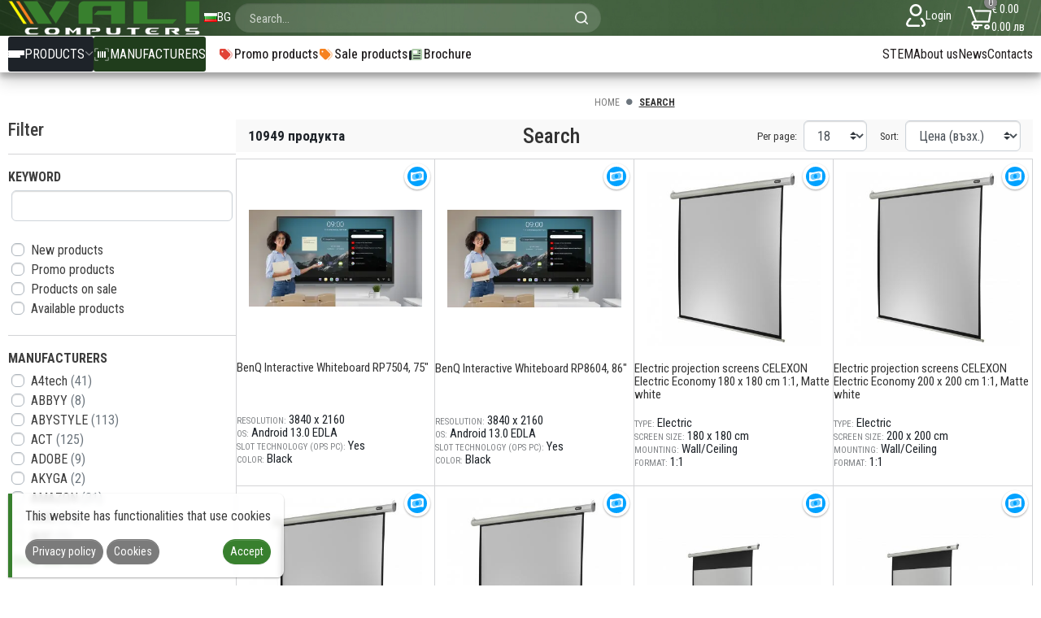

--- FILE ---
content_type: text/html; charset=UTF-8
request_url: https://www.vali.bg/en/search
body_size: 36696
content:
<!DOCTYPE html>
<html lang="en">
<head>
	<meta charset="UTF-8">
	<meta name="viewport" content="width=device-width, initial-scale=1">
	<title>Search</title>
	<meta name="keywords" content="">
	<meta name="description" content="">
		<meta name=“robots” content=“noindex” />

	<meta name="image" property="og:image" content="/resources/frontend/images/logo_mail.png"/>

	<link rel="preconnect" href="https://cdnjs.cloudflare.com">
	<link rel="preconnect" href="https://fonts.googleapis.com">
	<link rel="preconnect" href="https://fonts.gstatic.com" crossorigin>

	<link rel="apple-touch-icon" sizes="180x180" href="/resources/frontend/favicon/apple-touch-icon.png">
	<link rel="icon" type="image/png" sizes="32x32" href="/resources/frontend/favicon/favicon-32x32.png">
	<link rel="icon" type="image/png" sizes="16x16" href="/resources/frontend/favicon/favicon-16x16.png">
	<link rel="manifest" href="/resources/frontend/favicon/site.webmanifest">

	<link href="https://fonts.googleapis.com/css2?family=Roboto+Condensed:wght@100;200;300;400;500;600;700;800;900&display=swap" rel="stylesheet">
	<link rel="stylesheet" href="/resources/frontend/lib/font-awesome-6.4.0/css/all.css">
	<link rel="stylesheet" href="/resources/frontend/lib/datepicker.min.css">
	<link rel="stylesheet" href="/resources/frontend/lib/swiper-bundle.min.css"/>
	<link href="/resources/frontend/styles.css?331b8a041a157a0d1d7f957b83833f4a1e051ed0" rel="stylesheet"/>

	<style>
		[v-cloak] {
			display : none;
		}
	</style>

	<meta name="google-site-verification" content="2GZmD2Cz_iv9Ps55P3YPin2haC-VYrWoiwzwLgG6bDQ">
	<script async src="https://www.googletagmanager.com/gtag/js?id=G-VL5LEE740P"></script>
	<script>
	   window.dataLayer = window.dataLayer || [];

	   function gtag() {
		   dataLayer.push( arguments );
	   }

	   gtag( 'js', new Date() );
	   gtag( 'consent', 'default', {
		   'ad_storage'         : 'denied',
		   'ad_user_data'       : 'denied',
		   'ad_personalization' : 'denied',
		   'analytics_storage'  : 'denied'
	   } );

	   //gtag( 'config', 'UA-17468325-1' );
	   gtag( 'config', 'G-VL5LEE740P' );
	   gtag( 'config', 'AW-1013524288' );
	</script>

	<!-- Facebook Pixel Code -->
	<script>
	   !function( f, b, e, v, n, t, s ) {
		   if( f.fbq ) return;
		   n = f.fbq = function() {
			   n.callMethod ?
				   n.callMethod.apply( n, arguments ) : n.queue.push( arguments )
		   };
		   if( !f._fbq ) f._fbq = n;
		   n.push = n;
		   n.loaded = !0;
		   n.version = '2.0';
		   n.queue = [];
		   t = b.createElement( e );
		   t.async = !0;
		   t.src = v;
		   s = b.getElementsByTagName( e )[ 0 ];
		   s.parentNode.insertBefore( t, s )
	   }( window, document, 'script',
		   'https://connect.facebook.net/en_US/fbevents.js' );
	   fbq( 'init', '1104471249939308' );
	   fbq( 'track', 'PageView' );
	</script>
	<noscript>
		<img height="1" width="1" style="display:none"
			  src="https://www.facebook.com/tr?id=1104471249939308&ev=PageView&noscript=1"/>
	</noscript>
	<!-- End Facebook Pixel Code -->
</head>

<body class="preload ">

<div id="vue">

	<search-dialog></search-dialog>
	<insurance-manager ref="insuranceManager"></insurance-manager>
	<cart-manager ref="cartManager"></cart-manager>

	
	<div v-if="$root.cart.data && $root.cart.data.compare_items_count > 0" class="compare-container" v-cloak>
		<a href="https://www.vali.bg/en/compare" v-if="$root.cart.data.compare_items_count > 0" class="compare-link">
			<i class="fas fa-right-left fa-fw"></i>
			Compare			<span>
				<span class="badge badge-pill badge-white">{{ $root.cart.data.compare_items_count }}</span>
			</span>
		</a>

	</div>

	<div class="mobile-header">
		<div class="logo">
			<a href="/">
				<logo-image-mobile class="text-white" height="30"></logo-image-mobile>
			</a>
		</div>

		<div class="flex-grow-1"></div>

		<a href="javascript:" class="menu-button">
						<span class="mobile-icon">
							<span></span><span></span><span></span>
						</span>

		</a>

		<div class="search-menu  col-auto">
			<a href="javascript:" @click="$root.$emit('open-search')">
				<img src="/resources/frontend/images/icon-search.png" alt="search">

			</a>


		</div>
		<div class="cart-menu col-auto">
			<a href="javascript:" @click="$root.$emit('show-cart')">
				<img src="/resources/frontend/images/icon-cart.png" alt="cart">
				<span>
					<normal-price :price="$root.cart.data.total"></normal-price><br>
					<normal-price-eur :price="$root.cart.data.total"></normal-price-eur>
				</span>
			</a>
		</div>
	</div>
	<div class="d-lg-none text-white py-2 px-2 d-flex flex-column flex-sm-row align-items-start align-items-sm-center justify-content-center"
		  style="background-color: #f6821f;">
		<h3 class="m-0 d-flex" style="filter: drop-shadow(2px 2px 0 rgba(0,0,0,.5));">
			<i class="fa-duotone fa-regular fa-triangle-exclamation"></i>
		</h3>
		<div class="mt-1 mt-sm-0 ml-sm-2">
			<div style="font-size: 15px; filter: drop-shadow(1px 1px 1px rgba(0,0,0,.5));">All orders placed between December 30 and January 8 will be processed on January 8. Card payments will not be available until January 7.</div>
			<div style="font-size: 15px; filter: drop-shadow(1px 1px 1px rgba(0,0,0,.5));">Card payments will not be available from January 1 until January 8.</div>
		</div>
	</div>
	<header>
		<div class="header-container">

			<div class="header-top container-fluid">
				<a href="/" class="logo">
					<logo-image height="42"></logo-image>
				</a>
				<div class="switches">
					<div class="language-menu">
																													<a href="https://www.vali.bg/bg/search">
									<img src="/resources/frontend/images/flag_bg.png" alt="bg">
									<span>BG</span>
								</a>
																										</div>





















				</div>
				<div class="search">
					<search-field></search-field>
					
					
					
					
					

					
				</div>

				<div class="flex-grow-1"></div>

				<div class="user-menu  col-auto">
					
						<a href="https://www.vali.bg/en/login">
							<img src="/resources/frontend/images/icon-accaunt.png" alt="user">
							<span>Login</span>
						</a>
					

				</div>
				<div class="cart-menu col-auto">
					<a href="javascript:" @click="$root.$emit('show-cart')">
						<span class="cart-count" v-if="$root.cart.data" v-cloak :class="{'not-empty': $root.cart.data.cart_items_count > 0}">{{ $root.cart.data.cart_items_count }}</span>
						<img src="/resources/frontend/images/icon-cart.png" alt="cart">
						<span>
						<normal-price :price="$root.cart.data.total"></normal-price><br>
						<normal-price-eur :price="$root.cart.data.total"></normal-price-eur>
					</span>
					</a>
				</div>
			</div>

			<div class="header-menu">
				<div class="menu ">
					<div class="products-menu">
						<a href="javascript:" class="menu-button">
						<span class="mobile-icon">
							<span></span><span></span><span></span>
						</span>
							Products							<i class="far fa-angle-down text-white-50 small"></i>
						</a>
						<div class="menu-container">

															<div class="row sub-menu" data-category="373">
									<div class="col-12">
										<a href="javascript:" class="category-item"
											 data-category="373" >
											<div class="image">
																									<img class="img-fluid" loading="lazy" src="https://www.vali.bg/UserFiles/Category/gallery_1/2-category-item-img-01.png?cache&original" alt="Computer components">
																							</div>
											<div class="caption">Computer components</div>
																							<div class="caret">
													<i class="far fa-angle-right fa-fw"></i>
												</div>
																					</a>
									</div>
									<div class="col-12">
										<div class="bg-light p-3 mb-lg-3 sub-menu-header">
											<a href="javascript:" class="back" onclick="document.querySelector('.sub-menu.active').classList.remove('active')"> <i
													class="far fa-angle-left fa-fw"></i> Back</a>
											<span class="mx-3 separator">|</span>
											<strong class="name">Computer components</strong>
										</div>
									</div>
																			<div class="col-12 col-lg-4 col-xl-3 category-column">
																							<a href="https://www.vali.bg/motherboards" class="sub-category-item">
													<span class="caption">Motherboards </span>
												</a>
																							<a href="https://www.vali.bg/cpu" class="sub-category-item">
													<span class="caption">CPU</span>
												</a>
																							<a href="https://www.vali.bg/coolers-for-cpu" class="sub-category-item">
													<span class="caption">Coolers for CPU</span>
												</a>
																							<a href="https://www.vali.bg/graphics-cards-cooler" class="sub-category-item">
													<span class="caption">Graphics Cards Cooler</span>
												</a>
																							<a href="https://www.vali.bg/memory" class="sub-category-item">
													<span class="caption">Memory</span>
												</a>
																							<a href="https://www.vali.bg/memory-sodimm" class="sub-category-item">
													<span class="caption">Memory SODIMM</span>
												</a>
																							<a href="https://www.vali.bg/graphic-cards" class="sub-category-item">
													<span class="caption">Graphic Cards</span>
												</a>
																							<a href="https://www.vali.bg/power-supplies" class="sub-category-item">
													<span class="caption">Power Supplies</span>
												</a>
																							<a href="https://www.vali.bg/sound-cards" class="sub-category-item">
													<span class="caption">Sound Cards</span>
												</a>
																							<a href="https://www.vali.bg/computer-cases" class="sub-category-item">
													<span class="caption">Computer Cases</span>
												</a>
																							<a href="https://www.vali.bg/fans" class="sub-category-item">
													<span class="caption">Fans</span>
												</a>
																							<a href="https://www.vali.bg/fan-controller" class="sub-category-item">
													<span class="caption">Fan Controller</span>
												</a>
																					</div>
																			<div class="col-12 col-lg-4 col-xl-3 category-column">
																							<a href="https://www.vali.bg/thermal-paste" class="sub-category-item">
													<span class="caption">Thermal paste</span>
												</a>
																							<a href="https://www.vali.bg/hdd-25" class="sub-category-item">
													<span class="caption">HDD 2.5&quot;</span>
												</a>
																							<a href="https://www.vali.bg/hdd-35" class="sub-category-item">
													<span class="caption">HDD - 3.5&quot;</span>
												</a>
																							<a href="https://www.vali.bg/solid-state-drive-ssd" class="sub-category-item">
													<span class="caption">Solid State Drive (SSD)</span>
												</a>
																							<a href="https://www.vali.bg/enclosures-for-hdd" class="sub-category-item">
													<span class="caption">Enclosures for HDD</span>
												</a>
																							<a href="https://www.vali.bg/cd-dvd-blue-ray" class="sub-category-item">
													<span class="caption">CD, DVD, Blue ray</span>
												</a>
																							<a href="https://www.vali.bg/tv-tuners-video-devices" class="sub-category-item">
													<span class="caption">TV Tuners &amp; Video Devices</span>
												</a>
																							<a href="https://www.vali.bg/controllers-raid-cards" class="sub-category-item">
													<span class="caption">Controllers / RAID Cards</span>
												</a>
																							<a href="https://www.vali.bg/input-output-controllers" class="sub-category-item">
													<span class="caption">Input &amp; Output Controllers</span>
												</a>
																					</div>
									
									<div class="d-none d-xl-block  col-xl-6  category-column">
										<div style="background: url(https://www.vali.bg/UserFiles/Category/gallery_2/kompiutierni-komponenti.webp); background-size: cover; background-position: center; height: 100%; min-height: 360px"></div>
									</div>
								</div>
															<div class="row sub-menu" data-category="686">
									<div class="col-12">
										<a href="javascript:" class="category-item"
											 data-category="686" >
											<div class="image">
																									<img class="img-fluid" loading="lazy" src="https://www.vali.bg/UserFiles/Category/gallery_1/2-category-item-img-02.png?cache&original" alt="Water / Liquid Cooling">
																							</div>
											<div class="caption">Water / Liquid Cooling</div>
																							<div class="caret">
													<i class="far fa-angle-right fa-fw"></i>
												</div>
																					</a>
									</div>
									<div class="col-12">
										<div class="bg-light p-3 mb-lg-3 sub-menu-header">
											<a href="javascript:" class="back" onclick="document.querySelector('.sub-menu.active').classList.remove('active')"> <i
													class="far fa-angle-left fa-fw"></i> Back</a>
											<span class="mx-3 separator">|</span>
											<strong class="name">Water / Liquid Cooling</strong>
										</div>
									</div>
																			<div class="col-12 col-lg-4 col-xl-3 category-column">
																							<a href="https://www.vali.bg/cpu-blocks" class="sub-category-item">
													<span class="caption">CPU blocks</span>
												</a>
																							<a href="https://www.vali.bg/gpu-blocks" class="sub-category-item">
													<span class="caption">GPU blocks</span>
												</a>
																							<a href="https://www.vali.bg/radiators" class="sub-category-item">
													<span class="caption">Radiators</span>
												</a>
																							<a href="https://www.vali.bg/pump-and-reservoir" class="sub-category-item">
													<span class="caption">Pump and reservoir</span>
												</a>
																							<a href="https://www.vali.bg/fittings" class="sub-category-item">
													<span class="caption">Fittings</span>
												</a>
																							<a href="https://www.vali.bg/tubing" class="sub-category-item">
													<span class="caption">Tubing</span>
												</a>
																							<a href="https://www.vali.bg/coolant" class="sub-category-item">
													<span class="caption">Coolant</span>
												</a>
																					</div>
									
									<div class="d-none d-xl-block  col-xl-9  category-column">
										<div style="background: url(https://www.vali.bg/UserFiles/Category/gallery_2/vodno-oxlazdane.jpg); background-size: cover; background-position: center; height: 100%; min-height: 360px"></div>
									</div>
								</div>
															<div class="row sub-menu" data-category="549">
									<div class="col-12">
										<a href="javascript:" class="category-item"
											 data-category="549" >
											<div class="image">
																									<img class="img-fluid" loading="lazy" src="https://www.vali.bg/UserFiles/Category/gallery_1/2-category-item-img-03.png?cache&original" alt="Computer Systems">
																							</div>
											<div class="caption">Computer Systems</div>
																							<div class="caret">
													<i class="far fa-angle-right fa-fw"></i>
												</div>
																					</a>
									</div>
									<div class="col-12">
										<div class="bg-light p-3 mb-lg-3 sub-menu-header">
											<a href="javascript:" class="back" onclick="document.querySelector('.sub-menu.active').classList.remove('active')"> <i
													class="far fa-angle-left fa-fw"></i> Back</a>
											<span class="mx-3 separator">|</span>
											<strong class="name">Computer Systems</strong>
										</div>
									</div>
																			<div class="col-12 col-lg-4 col-xl-3 category-column">
																							<a href="https://www.vali.bg/pc-systems" class="sub-category-item">
													<span class="caption">PC Systems</span>
												</a>
																							<a href="https://www.vali.bg/servers" class="sub-category-item">
													<span class="caption">Servers</span>
												</a>
																							<a href="https://www.vali.bg/thin-clients" class="sub-category-item">
													<span class="caption">Тhin clients</span>
												</a>
																							<a href="https://www.vali.bg/computer-accessories" class="sub-category-item">
													<span class="caption">Computer accessories</span>
												</a>
																					</div>
									
									<div class="d-none d-xl-block  col-xl-9  category-column">
										<div style="background: url(https://www.vali.bg/UserFiles/Category/gallery_2/kompiutierni-sistemi.webp); background-size: cover; background-position: center; height: 100%; min-height: 360px"></div>
									</div>
								</div>
															<div class="row sub-menu" data-category="482">
									<div class="col-12">
										<a href="javascript:" class="category-item"
											 data-category="482" >
											<div class="image">
																									<img class="img-fluid" loading="lazy" src="https://www.vali.bg/UserFiles/Category/gallery_1/2-category-item-img-04.png?cache&original" alt="Laptops, tablets and accessories">
																							</div>
											<div class="caption">Laptops, tablets and accessories</div>
																							<div class="caret">
													<i class="far fa-angle-right fa-fw"></i>
												</div>
																					</a>
									</div>
									<div class="col-12">
										<div class="bg-light p-3 mb-lg-3 sub-menu-header">
											<a href="javascript:" class="back" onclick="document.querySelector('.sub-menu.active').classList.remove('active')"> <i
													class="far fa-angle-left fa-fw"></i> Back</a>
											<span class="mx-3 separator">|</span>
											<strong class="name">Laptops, tablets and accessories</strong>
										</div>
									</div>
																			<div class="col-12 col-lg-4 col-xl-3 category-column">
																							<a href="https://www.vali.bg/laptops" class="sub-category-item">
													<span class="caption">Laptops</span>
												</a>
																							<a href="https://www.vali.bg/tablets" class="sub-category-item">
													<span class="caption">Tablets</span>
												</a>
																							<a href="https://www.vali.bg/pen-tablets" class="sub-category-item">
													<span class="caption">Pen Tablets</span>
												</a>
																							<a href="https://www.vali.bg/laptop-bags" class="sub-category-item">
													<span class="caption">Laptop bags</span>
												</a>
																							<a href="https://www.vali.bg/sleeve-for-tablet" class="sub-category-item">
													<span class="caption">Sleeve for Tablet</span>
												</a>
																							<a href="https://www.vali.bg/power-supplies-for-laptops" class="sub-category-item">
													<span class="caption">Power supplies for laptops</span>
												</a>
																							<a href="https://www.vali.bg/coolers-for-notebooks" class="sub-category-item">
													<span class="caption">Coolers for notebooks</span>
												</a>
																							<a href="https://www.vali.bg/lockung-devices" class="sub-category-item">
													<span class="caption">Lockung devices</span>
												</a>
																							<a href="https://www.vali.bg/charging-carts-trolleys" class="sub-category-item">
													<span class="caption">Charging carts &amp; trolleys</span>
												</a>
																							<a href="https://www.vali.bg/holder" class="sub-category-item">
													<span class="caption">Holder</span>
												</a>
																							<a href="https://www.vali.bg/accessories-for-laptopstablets" class="sub-category-item">
													<span class="caption">Accessories for laptops/tablets</span>
												</a>
																							<a href="https://www.vali.bg/accessories-for-graphics-tablets" class="sub-category-item">
													<span class="caption">Accessories for graphics tablets</span>
												</a>
																					</div>
									
									<div class="d-none d-xl-block  col-xl-9  category-column">
										<div style="background: url(https://www.vali.bg/UserFiles/Category/gallery_2/laptopi.webp); background-size: cover; background-position: center; height: 100%; min-height: 360px"></div>
									</div>
								</div>
															<div class="row sub-menu" data-category="631">
									<div class="col-12">
										<a href="javascript:" class="category-item"
											 data-category="631" >
											<div class="image">
																									<img class="img-fluid" loading="lazy" src="https://www.vali.bg/UserFiles/Category/gallery_1/2-category-item-img-05.png?cache&original" alt="Monitors and displays">
																							</div>
											<div class="caption">Monitors and displays</div>
																							<div class="caret">
													<i class="far fa-angle-right fa-fw"></i>
												</div>
																					</a>
									</div>
									<div class="col-12">
										<div class="bg-light p-3 mb-lg-3 sub-menu-header">
											<a href="javascript:" class="back" onclick="document.querySelector('.sub-menu.active').classList.remove('active')"> <i
													class="far fa-angle-left fa-fw"></i> Back</a>
											<span class="mx-3 separator">|</span>
											<strong class="name">Monitors and displays</strong>
										</div>
									</div>
																			<div class="col-12 col-lg-4 col-xl-3 category-column">
																							<a href="https://www.vali.bg/monitors-and-public-displays" class="sub-category-item">
													<span class="caption">Monitors  and public displays</span>
												</a>
																							<a href="https://www.vali.bg/en/category/697" class="sub-category-item">
													<span class="caption"></span>
												</a>
																							<a href="https://www.vali.bg/interactive-displays" class="sub-category-item">
													<span class="caption">Interactive Displays</span>
												</a>
																							<a href="https://www.vali.bg/height-adjustable-mounts" class="sub-category-item">
													<span class="caption">Height adjustable mounts</span>
												</a>
																					</div>
									
									<div class="d-none d-xl-block  col-xl-9  category-column">
										<div style="background: url(https://www.vali.bg/UserFiles/Category/gallery_2/modern-monitor-elegant-table-23-2150706485.jpg); background-size: cover; background-position: center; height: 100%; min-height: 360px"></div>
									</div>
								</div>
															<div class="row sub-menu" data-category="398">
									<div class="col-12">
										<a href="javascript:" class="category-item"
											 data-category="398" >
											<div class="image">
																									<img class="img-fluid" loading="lazy" src="https://www.vali.bg/UserFiles/Category/gallery_1/2-category-item-img-06.png?cache&original" alt="Computer peripherals">
																							</div>
											<div class="caption">Computer peripherals</div>
																							<div class="caret">
													<i class="far fa-angle-right fa-fw"></i>
												</div>
																					</a>
									</div>
									<div class="col-12">
										<div class="bg-light p-3 mb-lg-3 sub-menu-header">
											<a href="javascript:" class="back" onclick="document.querySelector('.sub-menu.active').classList.remove('active')"> <i
													class="far fa-angle-left fa-fw"></i> Back</a>
											<span class="mx-3 separator">|</span>
											<strong class="name">Computer peripherals</strong>
										</div>
									</div>
																			<div class="col-12 col-lg-4 col-xl-3 category-column">
																							<a href="https://www.vali.bg/external-hdd" class="sub-category-item">
													<span class="caption">External HDD</span>
												</a>
																							<a href="https://www.vali.bg/external-ssd" class="sub-category-item">
													<span class="caption">External SSD</span>
												</a>
																							<a href="https://www.vali.bg/usb-sticks" class="sub-category-item">
													<span class="caption">USB sticks</span>
												</a>
																							<a href="https://www.vali.bg/usb-hubs" class="sub-category-item">
													<span class="caption">USB Hubs</span>
												</a>
																							<a href="https://www.vali.bg/sound-systems-loudspeakers" class="sub-category-item">
													<span class="caption">Sound Systems &amp; Loudspeakers</span>
												</a>
																							<a href="https://www.vali.bg/web-cams" class="sub-category-item">
													<span class="caption">Web Cams</span>
												</a>
																							<a href="https://www.vali.bg/keyboards" class="sub-category-item">
													<span class="caption">Keyboards</span>
												</a>
																							<a href="https://www.vali.bg/mice" class="sub-category-item">
													<span class="caption">Mice</span>
												</a>
																							<a href="https://www.vali.bg/card-readers" class="sub-category-item">
													<span class="caption">Card readers</span>
												</a>
																							<a href="https://www.vali.bg/mouse-pads" class="sub-category-item">
													<span class="caption">Mouse pads</span>
												</a>
																							<a href="https://www.vali.bg/microphones" class="sub-category-item">
													<span class="caption">Microphones</span>
												</a>
																							<a href="https://www.vali.bg/earphones" class="sub-category-item">
													<span class="caption">Earphones</span>
												</a>
																					</div>
																			<div class="col-12 col-lg-4 col-xl-3 category-column">
																							<a href="https://www.vali.bg/headsets" class="sub-category-item">
													<span class="caption">Headsets</span>
												</a>
																					</div>
									
									<div class="d-none d-xl-block  col-xl-6  category-column">
										<div style="background: url(https://www.vali.bg/UserFiles/Category/gallery_2/man-using-external-storage-used-23-2149388489.jpg); background-size: cover; background-position: center; height: 100%; min-height: 360px"></div>
									</div>
								</div>
															<div class="row sub-menu" data-category="609">
									<div class="col-12">
										<a href="javascript:" class="category-item"
											 data-category="609" >
											<div class="image">
																									<img class="img-fluid" loading="lazy" src="https://www.vali.bg/UserFiles/Category/gallery_1/2-category-item-img-07.png?cache&original" alt="VR ( Virtual Reality)">
																							</div>
											<div class="caption">VR ( Virtual Reality)</div>
																							<div class="caret">
													<i class="far fa-angle-right fa-fw"></i>
												</div>
																					</a>
									</div>
									<div class="col-12">
										<div class="bg-light p-3 mb-lg-3 sub-menu-header">
											<a href="javascript:" class="back" onclick="document.querySelector('.sub-menu.active').classList.remove('active')"> <i
													class="far fa-angle-left fa-fw"></i> Back</a>
											<span class="mx-3 separator">|</span>
											<strong class="name">VR ( Virtual Reality)</strong>
										</div>
									</div>
																			<div class="col-12 col-lg-4 col-xl-3 category-column">
																							<a href="https://www.vali.bg/virtual-reality-glasses" class="sub-category-item">
													<span class="caption">Virtual Reality Glasses</span>
												</a>
																							<a href="https://www.vali.bg/vr-ready-pc-1" class="sub-category-item">
													<span class="caption">VR Ready PC</span>
												</a>
																					</div>
									
									<div class="d-none d-xl-block  col-xl-9  category-column">
										<div style="background: url(https://www.vali.bg/UserFiles/Category/gallery_2/2670.jpg); background-size: cover; background-position: center; height: 100%; min-height: 360px"></div>
									</div>
								</div>
															<div class="row sub-menu" data-category="568">
									<div class="col-12">
										<a href="https://www.vali.bg/storage-devices-and-consumables" class="category-item"
											>
											<div class="image">
																									<img class="img-fluid" loading="lazy" src="https://www.vali.bg/UserFiles/Category/gallery_1/2-category-item-img-08.png?cache&original" alt="Storage devices and consumables">
																							</div>
											<div class="caption">Storage devices and consumables</div>
																					</a>
									</div>
									<div class="col-12">
										<div class="bg-light p-3 mb-lg-3 sub-menu-header">
											<a href="javascript:" class="back" onclick="document.querySelector('.sub-menu.active').classList.remove('active')"> <i
													class="far fa-angle-left fa-fw"></i> Back</a>
											<span class="mx-3 separator">|</span>
											<strong class="name">Storage devices and consumables</strong>
										</div>
									</div>
									
									<div class="d-none d-xl-block  col-xl-9  category-column">
										<div style="background: url(); background-size: cover; background-position: center; height: 100%; min-height: 360px"></div>
									</div>
								</div>
															<div class="row sub-menu" data-category="395">
									<div class="col-12">
										<a href="javascript:" class="category-item"
											 data-category="395" >
											<div class="image">
																									<img class="img-fluid" loading="lazy" src="https://www.vali.bg/UserFiles/Category/gallery_1/2-category-item-img-09.png?cache&original" alt="Power Protection">
																							</div>
											<div class="caption">Power Protection</div>
																							<div class="caret">
													<i class="far fa-angle-right fa-fw"></i>
												</div>
																					</a>
									</div>
									<div class="col-12">
										<div class="bg-light p-3 mb-lg-3 sub-menu-header">
											<a href="javascript:" class="back" onclick="document.querySelector('.sub-menu.active').classList.remove('active')"> <i
													class="far fa-angle-left fa-fw"></i> Back</a>
											<span class="mx-3 separator">|</span>
											<strong class="name">Power Protection</strong>
										</div>
									</div>
																			<div class="col-12 col-lg-4 col-xl-3 category-column">
																							<a href="https://www.vali.bg/ups" class="sub-category-item">
													<span class="caption">UPS</span>
												</a>
																							<a href="https://www.vali.bg/ups-1" class="sub-category-item">
													<span class="caption">UPS</span>
												</a>
																							<a href="https://www.vali.bg/ups-accessories" class="sub-category-item">
													<span class="caption">UPS accessories</span>
												</a>
																							<a href="https://www.vali.bg/voltage-regulators" class="sub-category-item">
													<span class="caption">Voltage Regulators</span>
												</a>
																							<a href="https://www.vali.bg/inverters" class="sub-category-item">
													<span class="caption">Inverters</span>
												</a>
																					</div>
									
									<div class="d-none d-xl-block  col-xl-9  category-column">
										<div style="background: url(https://www.vali.bg/UserFiles/Category/gallery_2/271.jpg); background-size: cover; background-position: center; height: 100%; min-height: 360px"></div>
									</div>
								</div>
															<div class="row sub-menu" data-category="436">
									<div class="col-12">
										<a href="javascript:" class="category-item"
											 data-category="436" >
											<div class="image">
																									<img class="img-fluid" loading="lazy" src="https://www.vali.bg/UserFiles/Category/gallery_1/2-category-item-img-10.png?cache&original" alt="Printers, scanners and consumables">
																							</div>
											<div class="caption">Printers, scanners and consumables</div>
																							<div class="caret">
													<i class="far fa-angle-right fa-fw"></i>
												</div>
																					</a>
									</div>
									<div class="col-12">
										<div class="bg-light p-3 mb-lg-3 sub-menu-header">
											<a href="javascript:" class="back" onclick="document.querySelector('.sub-menu.active').classList.remove('active')"> <i
													class="far fa-angle-left fa-fw"></i> Back</a>
											<span class="mx-3 separator">|</span>
											<strong class="name">Printers, scanners and consumables</strong>
										</div>
									</div>
																			<div class="col-12 col-lg-4 col-xl-3 category-column">
																							<a href="https://www.vali.bg/printers" class="sub-category-item">
													<span class="caption">Printers</span>
												</a>
																							<a href="https://www.vali.bg/laser-multifunctional-devices" class="sub-category-item">
													<span class="caption">Laser multifunctional devices</span>
												</a>
																							<a href="https://www.vali.bg/en/category/673" class="sub-category-item">
													<span class="caption"></span>
												</a>
																							<a href="https://www.vali.bg/garment-printer" class="sub-category-item">
													<span class="caption">Garment Printer</span>
												</a>
																							<a href="https://www.vali.bg/scanners" class="sub-category-item">
													<span class="caption">Scanners</span>
												</a>
																							<a href="https://www.vali.bg/printer-accessories" class="sub-category-item">
													<span class="caption">Printer accessories</span>
												</a>
																							<a href="https://www.vali.bg/scanner-accessories" class="sub-category-item">
													<span class="caption">Scanner accessories</span>
												</a>
																							<a href="https://www.vali.bg/consumables-for-laser-printers" class="sub-category-item">
													<span class="caption">Consumables for laser printers</span>
												</a>
																							<a href="https://www.vali.bg/cartridges-for-inkjet-printers" class="sub-category-item">
													<span class="caption">Cartridges for inkjet printers</span>
												</a>
																							<a href="https://www.vali.bg/cartridges-for-dot-matrix-printers" class="sub-category-item">
													<span class="caption">Cartridges for dot matrix printers</span>
												</a>
																							<a href="https://www.vali.bg/toner-bottles" class="sub-category-item">
													<span class="caption">Toner bottles</span>
												</a>
																							<a href="https://www.vali.bg/refili-and-liquid-inks-for-printers" class="sub-category-item">
													<span class="caption">Refili and liquid inks for printers</span>
												</a>
																					</div>
																			<div class="col-12 col-lg-4 col-xl-3 category-column">
																							<a href="https://www.vali.bg/paper-for-inkjet-printers" class="sub-category-item">
													<span class="caption">Paper for inkjet printers</span>
												</a>
																							<a href="https://www.vali.bg/laser-engraving-machines" class="sub-category-item">
													<span class="caption">Laser engraving machines</span>
												</a>
																							<a href="https://www.vali.bg/3d-printers" class="sub-category-item">
													<span class="caption">3D Printers</span>
												</a>
																							<a href="https://www.vali.bg/3d-scanners" class="sub-category-item">
													<span class="caption">3D Scanners</span>
												</a>
																							<a href="https://www.vali.bg/3d-printer-consumables" class="sub-category-item">
													<span class="caption">3D printer consumables</span>
												</a>
																							<a href="https://www.vali.bg/3d-printer-accessories" class="sub-category-item">
													<span class="caption">3D printer accessories</span>
												</a>
																							<a href="https://www.vali.bg/portable-printers" class="sub-category-item">
													<span class="caption">Portable printers</span>
												</a>
																							<a href="https://www.vali.bg/supplies-for-portable-printers" class="sub-category-item">
													<span class="caption">Supplies for portable printers</span>
												</a>
																					</div>
									
									<div class="d-none d-xl-block  col-xl-6  category-column">
										<div style="background: url(https://www.vali.bg/UserFiles/Category/gallery_2/woman-work-office-using-printer-23-2149456933.jpg); background-size: cover; background-position: center; height: 100%; min-height: 360px"></div>
									</div>
								</div>
															<div class="row sub-menu" data-category="412">
									<div class="col-12">
										<a href="javascript:" class="category-item"
											 data-category="412" >
											<div class="image">
																									<img class="img-fluid" loading="lazy" src="https://www.vali.bg/UserFiles/Category/gallery_1/2-category-item-img-11.png?cache&original" alt="Network equipment">
																							</div>
											<div class="caption">Network equipment</div>
																							<div class="caret">
													<i class="far fa-angle-right fa-fw"></i>
												</div>
																					</a>
									</div>
									<div class="col-12">
										<div class="bg-light p-3 mb-lg-3 sub-menu-header">
											<a href="javascript:" class="back" onclick="document.querySelector('.sub-menu.active').classList.remove('active')"> <i
													class="far fa-angle-left fa-fw"></i> Back</a>
											<span class="mx-3 separator">|</span>
											<strong class="name">Network equipment</strong>
										</div>
									</div>
																			<div class="col-12 col-lg-4 col-xl-3 category-column">
																							<a href="https://www.vali.bg/ip-cameras" class="sub-category-item">
													<span class="caption">IP Cameras</span>
												</a>
																							<a href="https://www.vali.bg/kvm-switches" class="sub-category-item">
													<span class="caption">KVM Switches</span>
												</a>
																							<a href="https://www.vali.bg/access-point-1" class="sub-category-item">
													<span class="caption">Access Point</span>
												</a>
																							<a href="https://www.vali.bg/bluetooth-adapters" class="sub-category-item">
													<span class="caption">Bluetooth Adapters</span>
												</a>
																							<a href="https://www.vali.bg/wireless-adapters" class="sub-category-item">
													<span class="caption">Wireless Adapters</span>
												</a>
																							<a href="https://www.vali.bg/powerline-adapters" class="sub-category-item">
													<span class="caption">Powerline Adapters</span>
												</a>
																							<a href="https://www.vali.bg/rack" class="sub-category-item">
													<span class="caption">Rack</span>
												</a>
																							<a href="https://www.vali.bg/wireless-routers" class="sub-category-item">
													<span class="caption">Wireless routers</span>
												</a>
																							<a href="https://www.vali.bg/routers" class="sub-category-item">
													<span class="caption">Routers </span>
												</a>
																							<a href="https://www.vali.bg/unmanaged-switches" class="sub-category-item">
													<span class="caption">Unmanaged switches</span>
												</a>
																							<a href="https://www.vali.bg/manageable-switches" class="sub-category-item">
													<span class="caption">Manageable switches</span>
												</a>
																							<a href="https://www.vali.bg/network-cards" class="sub-category-item">
													<span class="caption">Network Cards</span>
												</a>
																					</div>
																			<div class="col-12 col-lg-4 col-xl-3 category-column">
																							<a href="https://www.vali.bg/cable-duct-and-cable-bundle-tube" class="sub-category-item">
													<span class="caption">Cable duct and cable bundle tube</span>
												</a>
																							<a href="https://www.vali.bg/firewall" class="sub-category-item">
													<span class="caption">Firewall</span>
												</a>
																					</div>
									
									<div class="d-none d-xl-block  col-xl-6  category-column">
										<div style="background: url(https://www.vali.bg/UserFiles/Category/gallery_2/3607.jpg); background-size: cover; background-position: center; height: 100%; min-height: 360px"></div>
									</div>
								</div>
															<div class="row sub-menu" data-category="424">
									<div class="col-12">
										<a href="javascript:" class="category-item"
											 data-category="424" >
											<div class="image">
																									<img class="img-fluid" loading="lazy" src="https://www.vali.bg/UserFiles/Category/gallery_1/2-category-item-img-12.png?cache&original" alt="Projectors, interactive floor, accessories">
																							</div>
											<div class="caption">Projectors, interactive floor, accessories</div>
																							<div class="caret">
													<i class="far fa-angle-right fa-fw"></i>
												</div>
																					</a>
									</div>
									<div class="col-12">
										<div class="bg-light p-3 mb-lg-3 sub-menu-header">
											<a href="javascript:" class="back" onclick="document.querySelector('.sub-menu.active').classList.remove('active')"> <i
													class="far fa-angle-left fa-fw"></i> Back</a>
											<span class="mx-3 separator">|</span>
											<strong class="name">Projectors, interactive floor, accessories</strong>
										</div>
									</div>
																			<div class="col-12 col-lg-4 col-xl-3 category-column">
																							<a href="https://www.vali.bg/projectors" class="sub-category-item">
													<span class="caption">Projectors</span>
												</a>
																							<a href="https://www.vali.bg/interactive-floor" class="sub-category-item">
													<span class="caption">Interactive floor</span>
												</a>
																							<a href="https://www.vali.bg/screens" class="sub-category-item">
													<span class="caption">Screens</span>
												</a>
																							<a href="https://www.vali.bg/stands" class="sub-category-item">
													<span class="caption">Stands</span>
												</a>
																					</div>
									
									<div class="d-none d-xl-block  col-xl-9  category-column">
										<div style="background: url(https://www.vali.bg/UserFiles/Category/gallery_2/796.jpg); background-size: cover; background-position: center; height: 100%; min-height: 360px"></div>
									</div>
								</div>
															<div class="row sub-menu" data-category="625">
									<div class="col-12">
										<a href="javascript:" class="category-item"
											 data-category="625" >
											<div class="image">
																									<img class="img-fluid" loading="lazy" src="https://www.vali.bg/UserFiles/Category/gallery_1/2-category-item-img-13.png?cache&original" alt="Electronics">
																							</div>
											<div class="caption">Electronics</div>
																							<div class="caret">
													<i class="far fa-angle-right fa-fw"></i>
												</div>
																					</a>
									</div>
									<div class="col-12">
										<div class="bg-light p-3 mb-lg-3 sub-menu-header">
											<a href="javascript:" class="back" onclick="document.querySelector('.sub-menu.active').classList.remove('active')"> <i
													class="far fa-angle-left fa-fw"></i> Back</a>
											<span class="mx-3 separator">|</span>
											<strong class="name">Electronics</strong>
										</div>
									</div>
																			<div class="col-12 col-lg-4 col-xl-3 category-column">
																							<a href="https://www.vali.bg/portable-speakers" class="sub-category-item">
													<span class="caption">Portable Speakers</span>
												</a>
																							<a href="https://www.vali.bg/audio-microphone" class="sub-category-item">
													<span class="caption">Audio microphone</span>
												</a>
																							<a href="https://www.vali.bg/media-players" class="sub-category-item">
													<span class="caption">Media players</span>
												</a>
																							<a href="https://www.vali.bg/radio" class="sub-category-item">
													<span class="caption">Radio</span>
												</a>
																							<a href="https://www.vali.bg/ebooks-readers" class="sub-category-item">
													<span class="caption">eBooks Readers</span>
												</a>
																							<a href="https://www.vali.bg/ebook-accessories" class="sub-category-item">
													<span class="caption">eBook Accessories </span>
												</a>
																							<a href="https://www.vali.bg/robotics" class="sub-category-item">
													<span class="caption">Robotics</span>
												</a>
																					</div>
									
									<div class="d-none d-xl-block  col-xl-9  category-column">
										<div style="background: url(https://www.vali.bg/UserFiles/Category/gallery_2/2150807997.jpg); background-size: cover; background-position: center; height: 100%; min-height: 360px"></div>
									</div>
								</div>
															<div class="row sub-menu" data-category="674">
									<div class="col-12">
										<a href="javascript:" class="category-item"
											 data-category="674" >
											<div class="image">
																									<img class="img-fluid" loading="lazy" src="https://www.vali.bg/UserFiles/Category/gallery_1/2-category-item-img-14.png?cache&original" alt="Cables">
																							</div>
											<div class="caption">Cables</div>
																							<div class="caret">
													<i class="far fa-angle-right fa-fw"></i>
												</div>
																					</a>
									</div>
									<div class="col-12">
										<div class="bg-light p-3 mb-lg-3 sub-menu-header">
											<a href="javascript:" class="back" onclick="document.querySelector('.sub-menu.active').classList.remove('active')"> <i
													class="far fa-angle-left fa-fw"></i> Back</a>
											<span class="mx-3 separator">|</span>
											<strong class="name">Cables</strong>
										</div>
									</div>
																			<div class="col-12 col-lg-4 col-xl-3 category-column">
																							<a href="https://www.vali.bg/adapters-converters" class="sub-category-item">
													<span class="caption">Adapters, converters</span>
												</a>
																							<a href="https://www.vali.bg/cables-adapters" class="sub-category-item">
													<span class="caption">Cables, adapters</span>
												</a>
																							<a href="https://www.vali.bg/audio-cables" class="sub-category-item">
													<span class="caption">Audio cables</span>
												</a>
																							<a href="https://www.vali.bg/video-cables" class="sub-category-item">
													<span class="caption">Video cables</span>
												</a>
																							<a href="https://www.vali.bg/power-cables" class="sub-category-item">
													<span class="caption">Power cables</span>
												</a>
																							<a href="https://www.vali.bg/pc-cables" class="sub-category-item">
													<span class="caption">PC cables</span>
												</a>
																							<a href="https://www.vali.bg/printer-cables" class="sub-category-item">
													<span class="caption">Printer cables</span>
												</a>
																							<a href="https://www.vali.bg/network-cables" class="sub-category-item">
													<span class="caption">Network Cables</span>
												</a>
																							<a href="https://www.vali.bg/antenna-cable" class="sub-category-item">
													<span class="caption">Antenna Cable</span>
												</a>
																							<a href="https://www.vali.bg/optical-cables" class="sub-category-item">
													<span class="caption">Optical cables</span>
												</a>
																					</div>
									
									<div class="d-none d-xl-block  col-xl-9  category-column">
										<div style="background: url(https://www.vali.bg/UserFiles/Category/gallery_2/299.jpg); background-size: cover; background-position: center; height: 100%; min-height: 360px"></div>
									</div>
								</div>
															<div class="row sub-menu" data-category="553">
									<div class="col-12">
										<a href="javascript:" class="category-item"
											 data-category="553" >
											<div class="image">
																									<img class="img-fluid" loading="lazy" src="https://www.vali.bg/UserFiles/Category/gallery_1/2-category-item-img-15.png?cache&original" alt="TV, Video and accessories">
																							</div>
											<div class="caption">TV, Video and accessories</div>
																							<div class="caret">
													<i class="far fa-angle-right fa-fw"></i>
												</div>
																					</a>
									</div>
									<div class="col-12">
										<div class="bg-light p-3 mb-lg-3 sub-menu-header">
											<a href="javascript:" class="back" onclick="document.querySelector('.sub-menu.active').classList.remove('active')"> <i
													class="far fa-angle-left fa-fw"></i> Back</a>
											<span class="mx-3 separator">|</span>
											<strong class="name">TV, Video and accessories</strong>
										</div>
									</div>
																			<div class="col-12 col-lg-4 col-xl-3 category-column">
																							<a href="https://www.vali.bg/tv" class="sub-category-item">
													<span class="caption">TV</span>
												</a>
																							<a href="https://www.vali.bg/tv-stand-and-speakers" class="sub-category-item">
													<span class="caption">TV stand and speakers</span>
												</a>
																							<a href="https://www.vali.bg/remote-control" class="sub-category-item">
													<span class="caption">Remote Control</span>
												</a>
																							<a href="https://www.vali.bg/antennas" class="sub-category-item">
													<span class="caption">Antennas</span>
												</a>
																							<a href="https://www.vali.bg/accessories-1" class="sub-category-item">
													<span class="caption">Accessories </span>
												</a>
																					</div>
									
									<div class="d-none d-xl-block  col-xl-9  category-column">
										<div style="background: url(https://www.vali.bg/UserFiles/Category/gallery_2/51.jpg); background-size: cover; background-position: center; height: 100%; min-height: 360px"></div>
									</div>
								</div>
															<div class="row sub-menu" data-category="453">
									<div class="col-12">
										<a href="javascript:" class="category-item"
											 data-category="453" >
											<div class="image">
																									<img class="img-fluid" loading="lazy" src="https://www.vali.bg/UserFiles/Category/gallery_1/2-category-item-img-16.png?cache&original" alt="Photo and video accessories">
																							</div>
											<div class="caption">Photo and video accessories</div>
																							<div class="caret">
													<i class="far fa-angle-right fa-fw"></i>
												</div>
																					</a>
									</div>
									<div class="col-12">
										<div class="bg-light p-3 mb-lg-3 sub-menu-header">
											<a href="javascript:" class="back" onclick="document.querySelector('.sub-menu.active').classList.remove('active')"> <i
													class="far fa-angle-left fa-fw"></i> Back</a>
											<span class="mx-3 separator">|</span>
											<strong class="name">Photo and video accessories</strong>
										</div>
									</div>
																			<div class="col-12 col-lg-4 col-xl-3 category-column">
																							<a href="https://www.vali.bg/photo-albums" class="sub-category-item">
													<span class="caption">Photo albums</span>
												</a>
																							<a href="https://www.vali.bg/picture-frames" class="sub-category-item">
													<span class="caption">Picture frames</span>
												</a>
																							<a href="https://www.vali.bg/tripods" class="sub-category-item">
													<span class="caption">Tripods</span>
												</a>
																							<a href="https://www.vali.bg/selfie-sticks" class="sub-category-item">
													<span class="caption">Selfie sticks</span>
												</a>
																							<a href="https://www.vali.bg/backs-for-digital-cameras-end-camcorders" class="sub-category-item">
													<span class="caption">Backs for digital cameras end camcorders</span>
												</a>
																							<a href="https://www.vali.bg/memory-cards" class="sub-category-item">
													<span class="caption">Memory cards</span>
												</a>
																							<a href="https://www.vali.bg/accessories-for-lenses" class="sub-category-item">
													<span class="caption">Accessories for Lenses</span>
												</a>
																							<a href="https://www.vali.bg/others" class="sub-category-item">
													<span class="caption">Others</span>
												</a>
																					</div>
									
									<div class="d-none d-xl-block  col-xl-9  category-column">
										<div style="background: url(https://www.vali.bg/UserFiles/Category/gallery_2/27228.jpg); background-size: cover; background-position: center; height: 100%; min-height: 360px"></div>
									</div>
								</div>
															<div class="row sub-menu" data-category="459">
									<div class="col-12">
										<a href="javascript:" class="category-item"
											 data-category="459" >
											<div class="image">
																									<img class="img-fluid" loading="lazy" src="https://www.vali.bg/UserFiles/Category/gallery_1/1-category-item-img-17.png?cache&original" alt="Mobile phones and accessories">
																							</div>
											<div class="caption">Mobile phones and accessories</div>
																							<div class="caret">
													<i class="far fa-angle-right fa-fw"></i>
												</div>
																					</a>
									</div>
									<div class="col-12">
										<div class="bg-light p-3 mb-lg-3 sub-menu-header">
											<a href="javascript:" class="back" onclick="document.querySelector('.sub-menu.active').classList.remove('active')"> <i
													class="far fa-angle-left fa-fw"></i> Back</a>
											<span class="mx-3 separator">|</span>
											<strong class="name">Mobile phones and accessories</strong>
										</div>
									</div>
																			<div class="col-12 col-lg-4 col-xl-3 category-column">
																							<a href="https://www.vali.bg/mobile-phones" class="sub-category-item">
													<span class="caption">Mobile phones</span>
												</a>
																							<a href="https://www.vali.bg/smartwatches" class="sub-category-item">
													<span class="caption">Smartwatches</span>
												</a>
																							<a href="https://www.vali.bg/activity-tracker" class="sub-category-item">
													<span class="caption">Activity tracker</span>
												</a>
																							<a href="https://www.vali.bg/wristbands" class="sub-category-item">
													<span class="caption">Wristbands</span>
												</a>
																							<a href="https://www.vali.bg/hands-free-systems" class="sub-category-item">
													<span class="caption">Hands Free Systems</span>
												</a>
																							<a href="https://www.vali.bg/power-bank" class="sub-category-item">
													<span class="caption">Power bank</span>
												</a>
																							<a href="https://www.vali.bg/chargers-for-phones" class="sub-category-item">
													<span class="caption">Chargers for phones</span>
												</a>
																							<a href="https://www.vali.bg/stylus-pens-for-phones" class="sub-category-item">
													<span class="caption">Stylus pens for phones</span>
												</a>
																							<a href="https://www.vali.bg/cases" class="sub-category-item">
													<span class="caption">Cases</span>
												</a>
																							<a href="https://www.vali.bg/holder-1" class="sub-category-item">
													<span class="caption">Holder</span>
												</a>
																							<a href="https://www.vali.bg/screen-protector-for-mobile-phone" class="sub-category-item">
													<span class="caption">Screen protector for mobile phone</span>
												</a>
																							<a href="https://www.vali.bg/others-1" class="sub-category-item">
													<span class="caption">Others</span>
												</a>
																					</div>
									
									<div class="d-none d-xl-block  col-xl-9  category-column">
										<div style="background: url(https://www.vali.bg/UserFiles/Category/gallery_2/2148770354.jpg); background-size: cover; background-position: center; height: 100%; min-height: 360px"></div>
									</div>
								</div>
															<div class="row sub-menu" data-category="554">
									<div class="col-12">
										<a href="javascript:" class="category-item"
											 data-category="554" >
											<div class="image">
																									<img class="img-fluid" loading="lazy" src="https://www.vali.bg/UserFiles/Category/gallery_1/2-category-item-img-18.png?cache&original" alt="Gaming peripheral devices">
																							</div>
											<div class="caption">Gaming peripheral devices</div>
																							<div class="caret">
													<i class="far fa-angle-right fa-fw"></i>
												</div>
																					</a>
									</div>
									<div class="col-12">
										<div class="bg-light p-3 mb-lg-3 sub-menu-header">
											<a href="javascript:" class="back" onclick="document.querySelector('.sub-menu.active').classList.remove('active')"> <i
													class="far fa-angle-left fa-fw"></i> Back</a>
											<span class="mx-3 separator">|</span>
											<strong class="name">Gaming peripheral devices</strong>
										</div>
									</div>
																			<div class="col-12 col-lg-4 col-xl-3 category-column">
																							<a href="https://www.vali.bg/gaming-consoles" class="sub-category-item">
													<span class="caption">Gaming Consoles</span>
												</a>
																							<a href="https://www.vali.bg/gaming-seats" class="sub-category-item">
													<span class="caption">Gaming seats</span>
												</a>
																							<a href="https://www.vali.bg/gaming-desks" class="sub-category-item">
													<span class="caption">Gaming desks</span>
												</a>
																							<a href="https://www.vali.bg/gaming-headset" class="sub-category-item">
													<span class="caption">Gaming headset</span>
												</a>
																							<a href="https://www.vali.bg/gaming-keyboards" class="sub-category-item">
													<span class="caption">Gaming Keyboards</span>
												</a>
																							<a href="https://www.vali.bg/gaming-pads" class="sub-category-item">
													<span class="caption">Gaming pads</span>
												</a>
																							<a href="https://www.vali.bg/gaming-mouse" class="sub-category-item">
													<span class="caption">Gaming mouse</span>
												</a>
																							<a href="https://www.vali.bg/wheels-and-pedals" class="sub-category-item">
													<span class="caption">Wheels and Pedals</span>
												</a>
																							<a href="https://www.vali.bg/wheel-accesories" class="sub-category-item">
													<span class="caption">Wheel Accesories</span>
												</a>
																							<a href="https://www.vali.bg/gamepads" class="sub-category-item">
													<span class="caption">Gamepads</span>
												</a>
																							<a href="https://www.vali.bg/gaming-eyewear" class="sub-category-item">
													<span class="caption">Gaming eyewear</span>
												</a>
																							<a href="https://www.vali.bg/gaming-accessories" class="sub-category-item">
													<span class="caption">Gaming accessories</span>
												</a>
																					</div>
																			<div class="col-12 col-lg-4 col-xl-3 category-column">
																							<a href="https://www.vali.bg/clothing-and-accessories" class="sub-category-item">
													<span class="caption">Clothing and accessories</span>
												</a>
																							<a href="https://www.vali.bg/figures" class="sub-category-item">
													<span class="caption">Figures</span>
												</a>
																					</div>
									
									<div class="d-none d-xl-block  col-xl-6  category-column">
										<div style="background: url(https://www.vali.bg/UserFiles/Category/gallery_2/2149829139.jpg); background-size: cover; background-position: center; height: 100%; min-height: 360px"></div>
									</div>
								</div>
															<div class="row sub-menu" data-category="469">
									<div class="col-12">
										<a href="javascript:" class="category-item"
											 data-category="469" >
											<div class="image">
																									<img class="img-fluid" loading="lazy" src="https://www.vali.bg/UserFiles/Category/gallery_1/2-category-item-img-19.png?cache&original" alt="Navigation systems, dashcam">
																							</div>
											<div class="caption">Navigation systems, dashcam</div>
																							<div class="caret">
													<i class="far fa-angle-right fa-fw"></i>
												</div>
																					</a>
									</div>
									<div class="col-12">
										<div class="bg-light p-3 mb-lg-3 sub-menu-header">
											<a href="javascript:" class="back" onclick="document.querySelector('.sub-menu.active').classList.remove('active')"> <i
													class="far fa-angle-left fa-fw"></i> Back</a>
											<span class="mx-3 separator">|</span>
											<strong class="name">Navigation systems, dashcam</strong>
										</div>
									</div>
																			<div class="col-12 col-lg-4 col-xl-3 category-column">
																							<a href="https://www.vali.bg/car-accessories" class="sub-category-item">
													<span class="caption">Car accessories</span>
												</a>
																					</div>
									
									<div class="d-none d-xl-block  col-xl-9  category-column">
										<div style="background: url(https://www.vali.bg/UserFiles/Category/gallery_2/216.jpg); background-size: cover; background-position: center; height: 100%; min-height: 360px"></div>
									</div>
								</div>
															<div class="row sub-menu" data-category="621">
									<div class="col-12">
										<a href="javascript:" class="category-item"
											 data-category="621" >
											<div class="image">
																									<img class="img-fluid" loading="lazy" src="https://www.vali.bg/UserFiles/Category/gallery_1/2-category-item-img-20.png?cache&original" alt="Optics">
																							</div>
											<div class="caption">Optics</div>
																							<div class="caret">
													<i class="far fa-angle-right fa-fw"></i>
												</div>
																					</a>
									</div>
									<div class="col-12">
										<div class="bg-light p-3 mb-lg-3 sub-menu-header">
											<a href="javascript:" class="back" onclick="document.querySelector('.sub-menu.active').classList.remove('active')"> <i
													class="far fa-angle-left fa-fw"></i> Back</a>
											<span class="mx-3 separator">|</span>
											<strong class="name">Optics</strong>
										</div>
									</div>
																			<div class="col-12 col-lg-4 col-xl-3 category-column">
																							<a href="https://www.vali.bg/telescopes" class="sub-category-item">
													<span class="caption">Telescopes</span>
												</a>
																							<a href="https://www.vali.bg/binoculars" class="sub-category-item">
													<span class="caption">Binoculars</span>
												</a>
																							<a href="https://www.vali.bg/microscopes" class="sub-category-item">
													<span class="caption">Microscopes</span>
												</a>
																							<a href="https://www.vali.bg/accessories-optics" class="sub-category-item">
													<span class="caption">Accessories optics</span>
												</a>
																					</div>
									
									<div class="d-none d-xl-block  col-xl-9  category-column">
										<div style="background: url(https://www.vali.bg/UserFiles/Category/gallery_2/2148647981.jpg); background-size: cover; background-position: center; height: 100%; min-height: 360px"></div>
									</div>
								</div>
															<div class="row sub-menu" data-category="513">
									<div class="col-12">
										<a href="javascript:" class="category-item"
											 data-category="513" >
											<div class="image">
																									<img class="img-fluid" loading="lazy" src="https://www.vali.bg/UserFiles/Category/gallery_1/2-category-item-img-21.png?cache&original" alt="Office products">
																							</div>
											<div class="caption">Office products</div>
																							<div class="caret">
													<i class="far fa-angle-right fa-fw"></i>
												</div>
																					</a>
									</div>
									<div class="col-12">
										<div class="bg-light p-3 mb-lg-3 sub-menu-header">
											<a href="javascript:" class="back" onclick="document.querySelector('.sub-menu.active').classList.remove('active')"> <i
													class="far fa-angle-left fa-fw"></i> Back</a>
											<span class="mx-3 separator">|</span>
											<strong class="name">Office products</strong>
										</div>
									</div>
																			<div class="col-12 col-lg-4 col-xl-3 category-column">
																							<a href="https://www.vali.bg/shredders" class="sub-category-item">
													<span class="caption">Shredders</span>
												</a>
																							<a href="https://www.vali.bg/laminators" class="sub-category-item">
													<span class="caption">Laminators</span>
												</a>
																							<a href="https://www.vali.bg/cd-dvd-boxes" class="sub-category-item">
													<span class="caption">CD, DVD boxes</span>
												</a>
																							<a href="https://www.vali.bg/laminating-film" class="sub-category-item">
													<span class="caption">Laminating Film</span>
												</a>
																							<a href="https://www.vali.bg/cleaning-kits" class="sub-category-item">
													<span class="caption">Cleaning kits</span>
												</a>
																							<a href="https://www.vali.bg/guillotines" class="sub-category-item">
													<span class="caption">Guillotines</span>
												</a>
																							<a href="https://www.vali.bg/cd-dvd-blu-ray" class="sub-category-item">
													<span class="caption">CD, DVD, Blu-Ray</span>
												</a>
																					</div>
									
									<div class="d-none d-xl-block  col-xl-9  category-column">
										<div style="background: url(https://www.vali.bg/UserFiles/Category/gallery_2/161820.jpg); background-size: cover; background-position: center; height: 100%; min-height: 360px"></div>
									</div>
								</div>
															<div class="row sub-menu" data-category="497">
									<div class="col-12">
										<a href="javascript:" class="category-item"
											 data-category="497" >
											<div class="image">
																									<img class="img-fluid" loading="lazy" src="https://www.vali.bg/UserFiles/Category/gallery_1/2-category-item-img-22.png?cache&original" alt="Software">
																							</div>
											<div class="caption">Software</div>
																							<div class="caret">
													<i class="far fa-angle-right fa-fw"></i>
												</div>
																					</a>
									</div>
									<div class="col-12">
										<div class="bg-light p-3 mb-lg-3 sub-menu-header">
											<a href="javascript:" class="back" onclick="document.querySelector('.sub-menu.active').classList.remove('active')"> <i
													class="far fa-angle-left fa-fw"></i> Back</a>
											<span class="mx-3 separator">|</span>
											<strong class="name">Software</strong>
										</div>
									</div>
																			<div class="col-12 col-lg-4 col-xl-3 category-column">
																							<a href="https://www.vali.bg/antivirus-software" class="sub-category-item">
													<span class="caption">Antivirus software</span>
												</a>
																							<a href="https://www.vali.bg/office-desktop-bussiness-applications" class="sub-category-item">
													<span class="caption">Office &amp; Desktop &amp; Bussiness Applications</span>
												</a>
																							<a href="https://www.vali.bg/print-management-software" class="sub-category-item">
													<span class="caption">Print management software</span>
												</a>
																							<a href="https://www.vali.bg/creativity-and-design" class="sub-category-item">
													<span class="caption">Creativity and design</span>
												</a>
																							<a href="https://www.vali.bg/software-solutions-for-education" class="sub-category-item">
													<span class="caption">Software solutions for education</span>
												</a>
																					</div>
									
									<div class="d-none d-xl-block  col-xl-9  category-column">
										<div style="background: url(https://www.vali.bg/UserFiles/Category/gallery_2/67143.jpg); background-size: cover; background-position: center; height: 100%; min-height: 360px"></div>
									</div>
								</div>
															<div class="row sub-menu" data-category="481">
									<div class="col-12">
										<a href="javascript:" class="category-item"
											 data-category="481" >
											<div class="image">
																									<img class="img-fluid" loading="lazy" src="https://www.vali.bg/UserFiles/Category/gallery_1/2-category-item-img-23.png?cache&original" alt="Batteries and Chargers">
																							</div>
											<div class="caption">Batteries and Chargers</div>
																							<div class="caret">
													<i class="far fa-angle-right fa-fw"></i>
												</div>
																					</a>
									</div>
									<div class="col-12">
										<div class="bg-light p-3 mb-lg-3 sub-menu-header">
											<a href="javascript:" class="back" onclick="document.querySelector('.sub-menu.active').classList.remove('active')"> <i
													class="far fa-angle-left fa-fw"></i> Back</a>
											<span class="mx-3 separator">|</span>
											<strong class="name">Batteries and Chargers</strong>
										</div>
									</div>
																			<div class="col-12 col-lg-4 col-xl-3 category-column">
																							<a href="https://www.vali.bg/batteries" class="sub-category-item">
													<span class="caption">Batteries</span>
												</a>
																							<a href="https://www.vali.bg/cell-phone-batteries" class="sub-category-item">
													<span class="caption">Cell Phone Batteries</span>
												</a>
																							<a href="https://www.vali.bg/batteries-for-notebooks" class="sub-category-item">
													<span class="caption">Batteries for notebooks</span>
												</a>
																							<a href="https://www.vali.bg/battery-for-digital-cameras-end-camcorders" class="sub-category-item">
													<span class="caption">Battery for digital cameras end camcorders</span>
												</a>
																							<a href="https://www.vali.bg/ups-batteries-and-security-alarms" class="sub-category-item">
													<span class="caption">UPS batteries and security alarms</span>
												</a>
																							<a href="https://www.vali.bg/batteries-for-phones" class="sub-category-item">
													<span class="caption">Batteries for phones</span>
												</a>
																							<a href="https://www.vali.bg/batteries-two-way-radio" class="sub-category-item">
													<span class="caption">Batteries two way radio</span>
												</a>
																							<a href="https://www.vali.bg/batteries-for-barcode-scanner" class="sub-category-item">
													<span class="caption">Batteries for Barcode Scanner</span>
												</a>
																							<a href="https://www.vali.bg/chargers-and-adapters" class="sub-category-item">
													<span class="caption">Chargers and adapters</span>
												</a>
																							<a href="https://www.vali.bg/batteries-for-crane-remote-control" class="sub-category-item">
													<span class="caption">Batteries for Crane Remote Control</span>
												</a>
																							<a href="https://www.vali.bg/batteries-for-vacuum-cleaners" class="sub-category-item">
													<span class="caption">Batteries for vacuum cleaners</span>
												</a>
																							<a href="https://www.vali.bg/batteries-for-robot-lawnmowers" class="sub-category-item">
													<span class="caption">Batteries for robot lawnmowers</span>
												</a>
																					</div>
									
									<div class="d-none d-xl-block  col-xl-9  category-column">
										<div style="background: url(https://www.vali.bg/UserFiles/Category/gallery_2/727.jpg); background-size: cover; background-position: center; height: 100%; min-height: 360px"></div>
									</div>
								</div>
															<div class="row sub-menu" data-category="491">
									<div class="col-12">
										<a href="javascript:" class="category-item"
											 data-category="491" >
											<div class="image">
																									<img class="img-fluid" loading="lazy" src="https://www.vali.bg/UserFiles/Category/gallery_1/2-category-item-img-24.png?cache&original" alt="Household products">
																							</div>
											<div class="caption">Household products</div>
																							<div class="caret">
													<i class="far fa-angle-right fa-fw"></i>
												</div>
																					</a>
									</div>
									<div class="col-12">
										<div class="bg-light p-3 mb-lg-3 sub-menu-header">
											<a href="javascript:" class="back" onclick="document.querySelector('.sub-menu.active').classList.remove('active')"> <i
													class="far fa-angle-left fa-fw"></i> Back</a>
											<span class="mx-3 separator">|</span>
											<strong class="name">Household products</strong>
										</div>
									</div>
																			<div class="col-12 col-lg-4 col-xl-3 category-column">
																							<a href="https://www.vali.bg/serving-sets" class="sub-category-item">
													<span class="caption">Serving sets</span>
												</a>
																							<a href="https://www.vali.bg/microwave-brackets" class="sub-category-item">
													<span class="caption">Microwave Brackets</span>
												</a>
																							<a href="https://www.vali.bg/accessories-for-coffee-machines" class="sub-category-item">
													<span class="caption">Accessories for coffee machines</span>
												</a>
																							<a href="https://www.vali.bg/washing-machine-accessories" class="sub-category-item">
													<span class="caption">Washing machine accessories</span>
												</a>
																							<a href="https://www.vali.bg/wall-socket-accessoryes" class="sub-category-item">
													<span class="caption">Wall socket accessoryes</span>
												</a>
																							<a href="https://www.vali.bg/lunch-box" class="sub-category-item">
													<span class="caption">Lunch Box</span>
												</a>
																							<a href="https://www.vali.bg/bottles" class="sub-category-item">
													<span class="caption">Bottles</span>
												</a>
																							<a href="https://www.vali.bg/kitchen-scales" class="sub-category-item">
													<span class="caption">Kitchen Scales</span>
												</a>
																							<a href="https://www.vali.bg/kitchen-timer" class="sub-category-item">
													<span class="caption">Kitchen Timer</span>
												</a>
																							<a href="https://www.vali.bg/household-goods" class="sub-category-item">
													<span class="caption">Household goods</span>
												</a>
																							<a href="https://www.vali.bg/cleaning-products" class="sub-category-item">
													<span class="caption">Cleaning products</span>
												</a>
																							<a href="https://www.vali.bg/security-alarm-system" class="sub-category-item">
													<span class="caption">Security alarm system</span>
												</a>
																					</div>
																			<div class="col-12 col-lg-4 col-xl-3 category-column">
																							<a href="https://www.vali.bg/torches" class="sub-category-item">
													<span class="caption">Torches</span>
												</a>
																							<a href="https://www.vali.bg/test-measure" class="sub-category-item">
													<span class="caption">Test &amp; Measure</span>
												</a>
																							<a href="https://www.vali.bg/tools" class="sub-category-item">
													<span class="caption">Tools</span>
												</a>
																							<a href="https://www.vali.bg/screwdrivers" class="sub-category-item">
													<span class="caption">Screwdrivers</span>
												</a>
																							<a href="https://www.vali.bg/weather-station-thermometers" class="sub-category-item">
													<span class="caption">Weather Station, Thermometers</span>
												</a>
																							<a href="https://www.vali.bg/distribution-panel" class="sub-category-item">
													<span class="caption">Distribution panel</span>
												</a>
																							<a href="https://www.vali.bg/timers" class="sub-category-item">
													<span class="caption">Timers</span>
												</a>
																							<a href="https://www.vali.bg/smart-contacts" class="sub-category-item">
													<span class="caption">Smart contacts</span>
												</a>
																							<a href="https://www.vali.bg/watches" class="sub-category-item">
													<span class="caption">Watches</span>
												</a>
																							<a href="https://www.vali.bg/scales" class="sub-category-item">
													<span class="caption">Scales</span>
												</a>
																							<a href="https://www.vali.bg/bulbs" class="sub-category-item">
													<span class="caption">Bulbs</span>
												</a>
																							<a href="https://www.vali.bg/lamps" class="sub-category-item">
													<span class="caption">Lamps</span>
												</a>
																					</div>
																			<div class="col-12 col-lg-4 col-xl-3 category-column">
																							<a href="https://www.vali.bg/radiators-control" class="sub-category-item">
													<span class="caption">Radiators Control</span>
												</a>
																					</div>
									
									<div class="d-none d-xl-block  col-xl-3  category-column">
										<div style="background: url(https://www.vali.bg/UserFiles/Category/gallery_2/2150671599.jpg); background-size: cover; background-position: center; height: 100%; min-height: 360px"></div>
									</div>
								</div>
															<div class="row sub-menu" data-category="594">
									<div class="col-12">
										<a href="https://www.vali.bg/barcode-scanners" class="category-item"
											>
											<div class="image">
																									<img class="img-fluid" loading="lazy" src="https://www.vali.bg/UserFiles/Category/gallery_1/2-category-item-img-25.png?cache&original" alt="Barcode scanners">
																							</div>
											<div class="caption">Barcode scanners</div>
																					</a>
									</div>
									<div class="col-12">
										<div class="bg-light p-3 mb-lg-3 sub-menu-header">
											<a href="javascript:" class="back" onclick="document.querySelector('.sub-menu.active').classList.remove('active')"> <i
													class="far fa-angle-left fa-fw"></i> Back</a>
											<span class="mx-3 separator">|</span>
											<strong class="name">Barcode scanners</strong>
										</div>
									</div>
									
									<div class="d-none d-xl-block  col-xl-9  category-column">
										<div style="background: url(); background-size: cover; background-position: center; height: 100%; min-height: 360px"></div>
									</div>
								</div>
															<div class="row sub-menu" data-category="648">
									<div class="col-12">
										<a href="javascript:" class="category-item"
											 data-category="648" >
											<div class="image">
																									<img class="img-fluid" loading="lazy" src="https://www.vali.bg/UserFiles/Category/gallery_1/2-category-item-img-26.png?cache&original" alt="Bicycle">
																							</div>
											<div class="caption">Bicycle</div>
																							<div class="caret">
													<i class="far fa-angle-right fa-fw"></i>
												</div>
																					</a>
									</div>
									<div class="col-12">
										<div class="bg-light p-3 mb-lg-3 sub-menu-header">
											<a href="javascript:" class="back" onclick="document.querySelector('.sub-menu.active').classList.remove('active')"> <i
													class="far fa-angle-left fa-fw"></i> Back</a>
											<span class="mx-3 separator">|</span>
											<strong class="name">Bicycle</strong>
										</div>
									</div>
																			<div class="col-12 col-lg-4 col-xl-3 category-column">
																							<a href="https://www.vali.bg/cable-locks" class="sub-category-item">
													<span class="caption">Cable Locks</span>
												</a>
																							<a href="https://www.vali.bg/bells" class="sub-category-item">
													<span class="caption">Bells</span>
												</a>
																							<a href="https://www.vali.bg/bicycle-pumps" class="sub-category-item">
													<span class="caption">Bicycle pumps</span>
												</a>
																					</div>
									
									<div class="d-none d-xl-block  col-xl-9  category-column">
										<div style="background: url(https://www.vali.bg/UserFiles/Category/gallery_2/2149488789.jpg); background-size: cover; background-position: center; height: 100%; min-height: 360px"></div>
									</div>
								</div>
															<div class="row sub-menu" data-category="664">
									<div class="col-12">
										<a href="javascript:" class="category-item"
											 data-category="664" >
											<div class="image">
																									<img class="img-fluid" loading="lazy" src="https://www.vali.bg/UserFiles/Category/gallery_1/2-category-item-img-27.png?cache&original" alt="Home Appliances">
																							</div>
											<div class="caption">Home Appliances</div>
																							<div class="caret">
													<i class="far fa-angle-right fa-fw"></i>
												</div>
																					</a>
									</div>
									<div class="col-12">
										<div class="bg-light p-3 mb-lg-3 sub-menu-header">
											<a href="javascript:" class="back" onclick="document.querySelector('.sub-menu.active').classList.remove('active')"> <i
													class="far fa-angle-left fa-fw"></i> Back</a>
											<span class="mx-3 separator">|</span>
											<strong class="name">Home Appliances</strong>
										</div>
									</div>
																			<div class="col-12 col-lg-4 col-xl-3 category-column">
																							<a href="https://www.vali.bg/vacuum-cleaners" class="sub-category-item">
													<span class="caption">Vacuum Cleaners</span>
												</a>
																							<a href="https://www.vali.bg/air-purifiers" class="sub-category-item">
													<span class="caption">Air Purifiers</span>
												</a>
																					</div>
									
									<div class="d-none d-xl-block  col-xl-9  category-column">
										<div style="background: url(https://www.vali.bg/UserFiles/Category/gallery_2/257.jpg); background-size: cover; background-position: center; height: 100%; min-height: 360px"></div>
									</div>
								</div>
															<div class="row sub-menu" data-category="708">
									<div class="col-12">
										<a href="https://www.vali.bg/service-2" class="category-item"
											>
											<div class="image">
																									<img class="img-fluid" loading="lazy" src="https://www.vali.bg/UserFiles/Category/gallery_1/category-item-img-30.png?cache&original" alt="Service">
																							</div>
											<div class="caption">Service</div>
																					</a>
									</div>
									<div class="col-12">
										<div class="bg-light p-3 mb-lg-3 sub-menu-header">
											<a href="javascript:" class="back" onclick="document.querySelector('.sub-menu.active').classList.remove('active')"> <i
													class="far fa-angle-left fa-fw"></i> Back</a>
											<span class="mx-3 separator">|</span>
											<strong class="name">Service</strong>
										</div>
									</div>
									
									<div class="d-none d-xl-block  col-xl-9  category-column">
										<div style="background: url(); background-size: cover; background-position: center; height: 100%; min-height: 360px"></div>
									</div>
								</div>
															<div class="row sub-menu" data-category="698">
									<div class="col-12">
										<a href="javascript:" class="category-item"
											 data-category="698" >
											<div class="image">
																									<img class="img-fluid" loading="lazy" src="https://www.vali.bg/UserFiles/Category/gallery_1/2-category-item-img-28.png?cache&original" alt="STEM">
																							</div>
											<div class="caption">STEM</div>
																							<div class="caret">
													<i class="far fa-angle-right fa-fw"></i>
												</div>
																					</a>
									</div>
									<div class="col-12">
										<div class="bg-light p-3 mb-lg-3 sub-menu-header">
											<a href="javascript:" class="back" onclick="document.querySelector('.sub-menu.active').classList.remove('active')"> <i
													class="far fa-angle-left fa-fw"></i> Back</a>
											<span class="mx-3 separator">|</span>
											<strong class="name">STEM</strong>
										</div>
									</div>
																			<div class="col-12 col-lg-4 col-xl-3 category-column">
																							<a href="https://www.vali.bg/en/category/699" class="sub-category-item">
													<span class="caption"></span>
												</a>
																							<a href="https://www.vali.bg/en/category/700" class="sub-category-item">
													<span class="caption"></span>
												</a>
																							<a href="https://www.vali.bg/en/category/701" class="sub-category-item">
													<span class="caption"></span>
												</a>
																							<a href="https://www.vali.bg/en/category/702" class="sub-category-item">
													<span class="caption"></span>
												</a>
																							<a href="https://www.vali.bg/en/category/703" class="sub-category-item">
													<span class="caption"></span>
												</a>
																							<a href="https://www.vali.bg/en/category/704" class="sub-category-item">
													<span class="caption"></span>
												</a>
																							<a href="https://www.vali.bg/en/category/705" class="sub-category-item">
													<span class="caption"></span>
												</a>
																					</div>
									
									<div class="d-none d-xl-block  col-xl-9  category-column">
										<div style="background: url(https://www.vali.bg/UserFiles/Category/gallery_2/270815.jpg); background-size: cover; background-position: center; height: 100%; min-height: 360px"></div>
									</div>
								</div>
															<div class="row sub-menu" data-category="715">
									<div class="col-12">
										<a href="https://www.vali.bg/unboxed-products" class="category-item"
											>
											<div class="image">
																									<img class="img-fluid" loading="lazy" src="https://www.vali.bg/UserFiles/Category/gallery_1/err.png?cache&original" alt="unboxed products">
																							</div>
											<div class="caption">unboxed products</div>
																					</a>
									</div>
									<div class="col-12">
										<div class="bg-light p-3 mb-lg-3 sub-menu-header">
											<a href="javascript:" class="back" onclick="document.querySelector('.sub-menu.active').classList.remove('active')"> <i
													class="far fa-angle-left fa-fw"></i> Back</a>
											<span class="mx-3 separator">|</span>
											<strong class="name">unboxed products</strong>
										</div>
									</div>
									
									<div class="d-none d-xl-block  col-xl-9  category-column">
										<div style="background: url(); background-size: cover; background-position: center; height: 100%; min-height: 360px"></div>
									</div>
								</div>
															<div class="row sub-menu" data-category="663">
									<div class="col-12">
										<a href="https://www.vali.bg/en/category/663" class="category-item"
											>
											<div class="image">
																									<img class="img-fluid" loading="lazy" src="https://www.vali.bg/UserFiles/Category/gallery_1/1-voucher-2.jpg?cache&original" alt="">
																							</div>
											<div class="caption"></div>
																					</a>
									</div>
									<div class="col-12">
										<div class="bg-light p-3 mb-lg-3 sub-menu-header">
											<a href="javascript:" class="back" onclick="document.querySelector('.sub-menu.active').classList.remove('active')"> <i
													class="far fa-angle-left fa-fw"></i> Back</a>
											<span class="mx-3 separator">|</span>
											<strong class="name"></strong>
										</div>
									</div>
									
									<div class="d-none d-xl-block  col-xl-9  category-column">
										<div style="background: url(); background-size: cover; background-position: center; height: 100%; min-height: 360px"></div>
									</div>
								</div>
							

							<div class="row main-menu">
																	<div class="col-12 col-lg-6 col-xl-3 category-column">
																					<a href="javascript:" class="category-item"
												 data-category="373" >
												<div class="image">
																											<img class="img-fluid" src="https://www.vali.bg/UserFiles/Category/gallery_1/2-category-item-img-01.png?cache&original" alt="Computer components">
																									</div>

												<div class="caption">Computer components</div>

																									<div class="caret">
														<i class="far fa-angle-right fa-fw"></i>
													</div>
																							</a>
																					<a href="javascript:" class="category-item"
												 data-category="686" >
												<div class="image">
																											<img class="img-fluid" src="https://www.vali.bg/UserFiles/Category/gallery_1/2-category-item-img-02.png?cache&original" alt="Water / Liquid Cooling">
																									</div>

												<div class="caption">Water / Liquid Cooling</div>

																									<div class="caret">
														<i class="far fa-angle-right fa-fw"></i>
													</div>
																							</a>
																					<a href="javascript:" class="category-item"
												 data-category="549" >
												<div class="image">
																											<img class="img-fluid" src="https://www.vali.bg/UserFiles/Category/gallery_1/2-category-item-img-03.png?cache&original" alt="Computer Systems">
																									</div>

												<div class="caption">Computer Systems</div>

																									<div class="caret">
														<i class="far fa-angle-right fa-fw"></i>
													</div>
																							</a>
																					<a href="javascript:" class="category-item"
												 data-category="482" >
												<div class="image">
																											<img class="img-fluid" src="https://www.vali.bg/UserFiles/Category/gallery_1/2-category-item-img-04.png?cache&original" alt="Laptops, tablets and accessories">
																									</div>

												<div class="caption">Laptops, tablets and accessories</div>

																									<div class="caret">
														<i class="far fa-angle-right fa-fw"></i>
													</div>
																							</a>
																					<a href="javascript:" class="category-item"
												 data-category="631" >
												<div class="image">
																											<img class="img-fluid" src="https://www.vali.bg/UserFiles/Category/gallery_1/2-category-item-img-05.png?cache&original" alt="Monitors and displays">
																									</div>

												<div class="caption">Monitors and displays</div>

																									<div class="caret">
														<i class="far fa-angle-right fa-fw"></i>
													</div>
																							</a>
																					<a href="javascript:" class="category-item"
												 data-category="398" >
												<div class="image">
																											<img class="img-fluid" src="https://www.vali.bg/UserFiles/Category/gallery_1/2-category-item-img-06.png?cache&original" alt="Computer peripherals">
																									</div>

												<div class="caption">Computer peripherals</div>

																									<div class="caret">
														<i class="far fa-angle-right fa-fw"></i>
													</div>
																							</a>
																					<a href="javascript:" class="category-item"
												 data-category="609" >
												<div class="image">
																											<img class="img-fluid" src="https://www.vali.bg/UserFiles/Category/gallery_1/2-category-item-img-07.png?cache&original" alt="VR ( Virtual Reality)">
																									</div>

												<div class="caption">VR ( Virtual Reality)</div>

																									<div class="caret">
														<i class="far fa-angle-right fa-fw"></i>
													</div>
																							</a>
																					<a href="https://www.vali.bg/storage-devices-and-consumables" class="category-item"
												>
												<div class="image">
																											<img class="img-fluid" src="https://www.vali.bg/UserFiles/Category/gallery_1/2-category-item-img-08.png?cache&original" alt="Storage devices and consumables">
																									</div>

												<div class="caption">Storage devices and consumables</div>

																							</a>
																			</div>
																	<div class="col-12 col-lg-6 col-xl-3 category-column">
																					<a href="javascript:" class="category-item"
												 data-category="395" >
												<div class="image">
																											<img class="img-fluid" src="https://www.vali.bg/UserFiles/Category/gallery_1/2-category-item-img-09.png?cache&original" alt="Power Protection">
																									</div>

												<div class="caption">Power Protection</div>

																									<div class="caret">
														<i class="far fa-angle-right fa-fw"></i>
													</div>
																							</a>
																					<a href="javascript:" class="category-item"
												 data-category="436" >
												<div class="image">
																											<img class="img-fluid" src="https://www.vali.bg/UserFiles/Category/gallery_1/2-category-item-img-10.png?cache&original" alt="Printers, scanners and consumables">
																									</div>

												<div class="caption">Printers, scanners and consumables</div>

																									<div class="caret">
														<i class="far fa-angle-right fa-fw"></i>
													</div>
																							</a>
																					<a href="javascript:" class="category-item"
												 data-category="412" >
												<div class="image">
																											<img class="img-fluid" src="https://www.vali.bg/UserFiles/Category/gallery_1/2-category-item-img-11.png?cache&original" alt="Network equipment">
																									</div>

												<div class="caption">Network equipment</div>

																									<div class="caret">
														<i class="far fa-angle-right fa-fw"></i>
													</div>
																							</a>
																					<a href="javascript:" class="category-item"
												 data-category="424" >
												<div class="image">
																											<img class="img-fluid" src="https://www.vali.bg/UserFiles/Category/gallery_1/2-category-item-img-12.png?cache&original" alt="Projectors, interactive floor, accessories">
																									</div>

												<div class="caption">Projectors, interactive floor, accessories</div>

																									<div class="caret">
														<i class="far fa-angle-right fa-fw"></i>
													</div>
																							</a>
																					<a href="javascript:" class="category-item"
												 data-category="625" >
												<div class="image">
																											<img class="img-fluid" src="https://www.vali.bg/UserFiles/Category/gallery_1/2-category-item-img-13.png?cache&original" alt="Electronics">
																									</div>

												<div class="caption">Electronics</div>

																									<div class="caret">
														<i class="far fa-angle-right fa-fw"></i>
													</div>
																							</a>
																					<a href="javascript:" class="category-item"
												 data-category="674" >
												<div class="image">
																											<img class="img-fluid" src="https://www.vali.bg/UserFiles/Category/gallery_1/2-category-item-img-14.png?cache&original" alt="Cables">
																									</div>

												<div class="caption">Cables</div>

																									<div class="caret">
														<i class="far fa-angle-right fa-fw"></i>
													</div>
																							</a>
																					<a href="javascript:" class="category-item"
												 data-category="553" >
												<div class="image">
																											<img class="img-fluid" src="https://www.vali.bg/UserFiles/Category/gallery_1/2-category-item-img-15.png?cache&original" alt="TV, Video and accessories">
																									</div>

												<div class="caption">TV, Video and accessories</div>

																									<div class="caret">
														<i class="far fa-angle-right fa-fw"></i>
													</div>
																							</a>
																					<a href="javascript:" class="category-item"
												 data-category="453" >
												<div class="image">
																											<img class="img-fluid" src="https://www.vali.bg/UserFiles/Category/gallery_1/2-category-item-img-16.png?cache&original" alt="Photo and video accessories">
																									</div>

												<div class="caption">Photo and video accessories</div>

																									<div class="caret">
														<i class="far fa-angle-right fa-fw"></i>
													</div>
																							</a>
																			</div>
																	<div class="col-12 col-lg-6 col-xl-3 category-column">
																					<a href="javascript:" class="category-item"
												 data-category="459" >
												<div class="image">
																											<img class="img-fluid" src="https://www.vali.bg/UserFiles/Category/gallery_1/1-category-item-img-17.png?cache&original" alt="Mobile phones and accessories">
																									</div>

												<div class="caption">Mobile phones and accessories</div>

																									<div class="caret">
														<i class="far fa-angle-right fa-fw"></i>
													</div>
																							</a>
																					<a href="javascript:" class="category-item"
												 data-category="554" >
												<div class="image">
																											<img class="img-fluid" src="https://www.vali.bg/UserFiles/Category/gallery_1/2-category-item-img-18.png?cache&original" alt="Gaming peripheral devices">
																									</div>

												<div class="caption">Gaming peripheral devices</div>

																									<div class="caret">
														<i class="far fa-angle-right fa-fw"></i>
													</div>
																							</a>
																					<a href="javascript:" class="category-item"
												 data-category="469" >
												<div class="image">
																											<img class="img-fluid" src="https://www.vali.bg/UserFiles/Category/gallery_1/2-category-item-img-19.png?cache&original" alt="Navigation systems, dashcam">
																									</div>

												<div class="caption">Navigation systems, dashcam</div>

																									<div class="caret">
														<i class="far fa-angle-right fa-fw"></i>
													</div>
																							</a>
																					<a href="javascript:" class="category-item"
												 data-category="621" >
												<div class="image">
																											<img class="img-fluid" src="https://www.vali.bg/UserFiles/Category/gallery_1/2-category-item-img-20.png?cache&original" alt="Optics">
																									</div>

												<div class="caption">Optics</div>

																									<div class="caret">
														<i class="far fa-angle-right fa-fw"></i>
													</div>
																							</a>
																					<a href="javascript:" class="category-item"
												 data-category="513" >
												<div class="image">
																											<img class="img-fluid" src="https://www.vali.bg/UserFiles/Category/gallery_1/2-category-item-img-21.png?cache&original" alt="Office products">
																									</div>

												<div class="caption">Office products</div>

																									<div class="caret">
														<i class="far fa-angle-right fa-fw"></i>
													</div>
																							</a>
																					<a href="javascript:" class="category-item"
												 data-category="497" >
												<div class="image">
																											<img class="img-fluid" src="https://www.vali.bg/UserFiles/Category/gallery_1/2-category-item-img-22.png?cache&original" alt="Software">
																									</div>

												<div class="caption">Software</div>

																									<div class="caret">
														<i class="far fa-angle-right fa-fw"></i>
													</div>
																							</a>
																					<a href="javascript:" class="category-item"
												 data-category="481" >
												<div class="image">
																											<img class="img-fluid" src="https://www.vali.bg/UserFiles/Category/gallery_1/2-category-item-img-23.png?cache&original" alt="Batteries and Chargers">
																									</div>

												<div class="caption">Batteries and Chargers</div>

																									<div class="caret">
														<i class="far fa-angle-right fa-fw"></i>
													</div>
																							</a>
																					<a href="javascript:" class="category-item"
												 data-category="491" >
												<div class="image">
																											<img class="img-fluid" src="https://www.vali.bg/UserFiles/Category/gallery_1/2-category-item-img-24.png?cache&original" alt="Household products">
																									</div>

												<div class="caption">Household products</div>

																									<div class="caret">
														<i class="far fa-angle-right fa-fw"></i>
													</div>
																							</a>
																			</div>
																	<div class="col-12 col-lg-6 col-xl-3 category-column">
																					<a href="https://www.vali.bg/barcode-scanners" class="category-item"
												>
												<div class="image">
																											<img class="img-fluid" src="https://www.vali.bg/UserFiles/Category/gallery_1/2-category-item-img-25.png?cache&original" alt="Barcode scanners">
																									</div>

												<div class="caption">Barcode scanners</div>

																							</a>
																					<a href="javascript:" class="category-item"
												 data-category="648" >
												<div class="image">
																											<img class="img-fluid" src="https://www.vali.bg/UserFiles/Category/gallery_1/2-category-item-img-26.png?cache&original" alt="Bicycle">
																									</div>

												<div class="caption">Bicycle</div>

																									<div class="caret">
														<i class="far fa-angle-right fa-fw"></i>
													</div>
																							</a>
																					<a href="javascript:" class="category-item"
												 data-category="664" >
												<div class="image">
																											<img class="img-fluid" src="https://www.vali.bg/UserFiles/Category/gallery_1/2-category-item-img-27.png?cache&original" alt="Home Appliances">
																									</div>

												<div class="caption">Home Appliances</div>

																									<div class="caret">
														<i class="far fa-angle-right fa-fw"></i>
													</div>
																							</a>
																					<a href="https://www.vali.bg/service-2" class="category-item"
												>
												<div class="image">
																											<img class="img-fluid" src="https://www.vali.bg/UserFiles/Category/gallery_1/category-item-img-30.png?cache&original" alt="Service">
																									</div>

												<div class="caption">Service</div>

																							</a>
																					<a href="javascript:" class="category-item"
												 data-category="698" >
												<div class="image">
																											<img class="img-fluid" src="https://www.vali.bg/UserFiles/Category/gallery_1/2-category-item-img-28.png?cache&original" alt="STEM">
																									</div>

												<div class="caption">STEM</div>

																									<div class="caret">
														<i class="far fa-angle-right fa-fw"></i>
													</div>
																							</a>
																					<a href="https://www.vali.bg/unboxed-products" class="category-item"
												>
												<div class="image">
																											<img class="img-fluid" src="https://www.vali.bg/UserFiles/Category/gallery_1/err.png?cache&original" alt="unboxed products">
																									</div>

												<div class="caption">unboxed products</div>

																							</a>
																					<a href="https://www.vali.bg/en/category/663" class="category-item"
												>
												<div class="image">
																											<img class="img-fluid" src="https://www.vali.bg/UserFiles/Category/gallery_1/1-voucher-2.jpg?cache&original" alt="">
																									</div>

												<div class="caption"></div>

																							</a>
																			</div>
															</div>
						</div>
					</div>
					<a href="https://www.vali.bg/en/manufacturers" class="manufacturers-link">
						
						<i class="fa-duotone fa-barcode-read fa-fw"></i>
						<span>Manufacturers</span>
					</a>

					<a href="https://www.vali.bg/en/search?flag%5B%5D=promo&flag%5B%5D=available" class="promotion-link">
						<i class="fa-duotone fa-tags fa-fw"></i>
						<span>Promo products</span>
					</a>

					<a href="https://www.vali.bg/en/search?flag%5B%5D=sale&flag%5B%5D=available" class="sale-link">
						<i class="fa-duotone fa-tags fa-fw"></i>
						<span>Sale products</span>
					</a>

					<a href="https://www.vali.bg/brochure" class="brochure-link">
						<i class="fa-duotone fa-newspaper fa-fw"></i>
						Brochure					</a>

					<div class="flex-grow-1"></div>

					
						<a href="/en/stem" title="STEM" class="menu-links">STEM</a>
					
						<a href="/about-us" title="About us" class="menu-links">About us</a>
					
						<a href="/en/news" title="News" class="menu-links">News</a>
					
						<a href="/contacts" title="Contacts" class="menu-links">Contacts</a>
					
					
					
					
					
				</div>
				
			</div>

		</div>
	</header>


	<main class="">
		
	
	<form method="GET" action="https://www.vali.bg/en/search" accept-charset="UTF-8" id="catalog-form">
	<div class="container-fluid catalog-page py-3">


		<aside class="filter">

			<div class="filter-container">

				<h4 class="catalog-filter-title">

					Filter</h4>

				<div class="catalog-filters">

					<div class="catalog-filter">
						<div class="title">Keyword</div>
						<div class="contents">
							<input class="form-control" name="search_text" type="text">
						</div>
					</div>

					<div class="catalog-filter">

	<div class="contents">








		<div class="custom-control custom-checkbox">
			<input id="flag_new" class="custom-control-input" name="flag[]" type="checkbox" value="new">
			<label class="custom-control-label" for="flag_new">
				New products			</label>
		</div>

		<div class="custom-control custom-checkbox">
			<input id="flag_promo" class="custom-control-input" name="flag[]" type="checkbox" value="promo">
			<label class="custom-control-label" for="flag_promo">
				Promo products			</label>
		</div>
		<div class="custom-control custom-checkbox">
			<input id="flag_sale" class="custom-control-input" name="flag[]" type="checkbox" value="sale">
			<label class="custom-control-label" for="flag_sale">
				Products on sale			</label>
		</div>
		<div class="custom-control custom-checkbox">
			<input id="flag_available" class="custom-control-input" name="flag[]" type="checkbox" value="available">
			<label class="custom-control-label" for="flag_available">
				Available products			</label>
		</div>
	</div>
</div>




					<div class="catalog-filter">
		<div class="title">Manufacturers</div>
		<div class="contents  closed ">
							<div class="custom-control custom-checkbox">
					<input id="filter_man_236" class="custom-control-input"  name="man[]" type="checkbox" value="236">
					<label class="custom-control-label" for="filter_man_236">
						A4tech <span class="text-muted">(41)</span>
					</label>
				</div>
							<div class="custom-control custom-checkbox">
					<input id="filter_man_452" class="custom-control-input"  name="man[]" type="checkbox" value="452">
					<label class="custom-control-label" for="filter_man_452">
						ABBYY <span class="text-muted">(8)</span>
					</label>
				</div>
							<div class="custom-control custom-checkbox">
					<input id="filter_man_464" class="custom-control-input"  name="man[]" type="checkbox" value="464">
					<label class="custom-control-label" for="filter_man_464">
						ABYSTYLE <span class="text-muted">(113)</span>
					</label>
				</div>
							<div class="custom-control custom-checkbox">
					<input id="filter_man_414" class="custom-control-input"  name="man[]" type="checkbox" value="414">
					<label class="custom-control-label" for="filter_man_414">
						ACT <span class="text-muted">(125)</span>
					</label>
				</div>
							<div class="custom-control custom-checkbox">
					<input id="filter_man_450" class="custom-control-input"  name="man[]" type="checkbox" value="450">
					<label class="custom-control-label" for="filter_man_450">
						ADOBE <span class="text-muted">(9)</span>
					</label>
				</div>
							<div class="custom-control custom-checkbox">
					<input id="filter_man_433" class="custom-control-input"  name="man[]" type="checkbox" value="433">
					<label class="custom-control-label" for="filter_man_433">
						AKYGA <span class="text-muted">(2)</span>
					</label>
				</div>
							<div class="custom-control custom-checkbox">
					<input id="filter_man_273" class="custom-control-input"  name="man[]" type="checkbox" value="273">
					<label class="custom-control-label" for="filter_man_273">
						AMAZON <span class="text-muted">(31)</span>
					</label>
				</div>
							<div class="custom-control custom-checkbox">
					<input id="filter_man_135" class="custom-control-input"  name="man[]" type="checkbox" value="135">
					<label class="custom-control-label" for="filter_man_135">
						AMD <span class="text-muted">(73)</span>
					</label>
				</div>
							<div class="custom-control custom-checkbox">
					<input id="filter_man_500" class="custom-control-input"  name="man[]" type="checkbox" value="500">
					<label class="custom-control-label" for="filter_man_500">
						AOC <span class="text-muted">(1)</span>
					</label>
				</div>
							<div class="custom-control custom-checkbox">
					<input id="filter_man_366" class="custom-control-input"  name="man[]" type="checkbox" value="366">
					<label class="custom-control-label" for="filter_man_366">
						ARCTIC <span class="text-muted">(119)</span>
					</label>
				</div>
							<div class="custom-control custom-checkbox">
					<input id="filter_man_339" class="custom-control-input"  name="man[]" type="checkbox" value="339">
					<label class="custom-control-label" for="filter_man_339">
						ASK <span class="text-muted">(1)</span>
					</label>
				</div>
							<div class="custom-control custom-checkbox">
					<input id="filter_man_148" class="custom-control-input"  name="man[]" type="checkbox" value="148">
					<label class="custom-control-label" for="filter_man_148">
						ASROCK  <span class="text-muted">(90)</span>
					</label>
				</div>
							<div class="custom-control custom-checkbox">
					<input id="filter_man_367" class="custom-control-input"  name="man[]" type="checkbox" value="367">
					<label class="custom-control-label" for="filter_man_367">
						ASUS <span class="text-muted">(295)</span>
					</label>
				</div>
							<div class="custom-control custom-checkbox">
					<input id="filter_man_495" class="custom-control-input"  name="man[]" type="checkbox" value="495">
					<label class="custom-control-label" for="filter_man_495">
						ATARI <span class="text-muted">(2)</span>
					</label>
				</div>
							<div class="custom-control custom-checkbox">
					<input id="filter_man_188" class="custom-control-input"  name="man[]" type="checkbox" value="188">
					<label class="custom-control-label" for="filter_man_188">
						ATEN <span class="text-muted">(78)</span>
					</label>
				</div>
							<div class="custom-control custom-checkbox">
					<input id="filter_man_318" class="custom-control-input"  name="man[]" type="checkbox" value="318">
					<label class="custom-control-label" for="filter_man_318">
						ATRUST <span class="text-muted">(1)</span>
					</label>
				</div>
							<div class="custom-control custom-checkbox">
					<input id="filter_man_454" class="custom-control-input"  name="man[]" type="checkbox" value="454">
					<label class="custom-control-label" for="filter_man_454">
						AUTODESK <span class="text-muted">(1)</span>
					</label>
				</div>
							<div class="custom-control custom-checkbox">
					<input id="filter_man_156" class="custom-control-input"  name="man[]" type="checkbox" value="156">
					<label class="custom-control-label" for="filter_man_156">
						AVerMedia <span class="text-muted">(18)</span>
					</label>
				</div>
							<div class="custom-control custom-checkbox">
					<input id="filter_man_385" class="custom-control-input"  name="man[]" type="checkbox" value="385">
					<label class="custom-control-label" for="filter_man_385">
						Acer <span class="text-muted">(10)</span>
					</label>
				</div>
							<div class="custom-control custom-checkbox">
					<input id="filter_man_442" class="custom-control-input"  name="man[]" type="checkbox" value="442">
					<label class="custom-control-label" for="filter_man_442">
						Addasound <span class="text-muted">(4)</span>
					</label>
				</div>
							<div class="custom-control custom-checkbox">
					<input id="filter_man_449" class="custom-control-input"  name="man[]" type="checkbox" value="449">
					<label class="custom-control-label" for="filter_man_449">
						Alphacool <span class="text-muted">(138)</span>
					</label>
				</div>
							<div class="custom-control custom-checkbox">
					<input id="filter_man_400" class="custom-control-input"  name="man[]" type="checkbox" value="400">
					<label class="custom-control-label" for="filter_man_400">
						Apple <span class="text-muted">(18)</span>
					</label>
				</div>
							<div class="custom-control custom-checkbox">
					<input id="filter_man_488" class="custom-control-input"  name="man[]" type="checkbox" value="488">
					<label class="custom-control-label" for="filter_man_488">
						Avtek <span class="text-muted">(1)</span>
					</label>
				</div>
							<div class="custom-control custom-checkbox">
					<input id="filter_man_410" class="custom-control-input"  name="man[]" type="checkbox" value="410">
					<label class="custom-control-label" for="filter_man_410">
						BIOSTAR <span class="text-muted">(26)</span>
					</label>
				</div>
							<div class="custom-control custom-checkbox">
					<input id="filter_man_284" class="custom-control-input"  name="man[]" type="checkbox" value="284">
					<label class="custom-control-label" for="filter_man_284">
						BIRCH <span class="text-muted">(5)</span>
					</label>
				</div>
							<div class="custom-control custom-checkbox">
					<input id="filter_man_477" class="custom-control-input"  name="man[]" type="checkbox" value="477">
					<label class="custom-control-label" for="filter_man_477">
						BLIZZARD <span class="text-muted">(19)</span>
					</label>
				</div>
							<div class="custom-control custom-checkbox">
					<input id="filter_man_444" class="custom-control-input"  name="man[]" type="checkbox" value="444">
					<label class="custom-control-label" for="filter_man_444">
						BOYA <span class="text-muted">(42)</span>
					</label>
				</div>
							<div class="custom-control custom-checkbox">
					<input id="filter_man_211" class="custom-control-input"  name="man[]" type="checkbox" value="211">
					<label class="custom-control-label" for="filter_man_211">
						BROTHER <span class="text-muted">(4)</span>
					</label>
				</div>
							<div class="custom-control custom-checkbox">
					<input id="filter_man_250" class="custom-control-input"  name="man[]" type="checkbox" value="250">
					<label class="custom-control-label" for="filter_man_250">
						BenQ <span class="text-muted">(94)</span>
					</label>
				</div>
							<div class="custom-control custom-checkbox">
					<input id="filter_man_238" class="custom-control-input"  name="man[]" type="checkbox" value="238">
					<label class="custom-control-label" for="filter_man_238">
						Bloody <span class="text-muted">(13)</span>
					</label>
				</div>
							<div class="custom-control custom-checkbox">
					<input id="filter_man_218" class="custom-control-input"  name="man[]" type="checkbox" value="218">
					<label class="custom-control-label" for="filter_man_218">
						CAMERON SINO <span class="text-muted">(481)</span>
					</label>
				</div>
							<div class="custom-control custom-checkbox">
					<input id="filter_man_184" class="custom-control-input"  name="man[]" type="checkbox" value="184">
					<label class="custom-control-label" for="filter_man_184">
						CANON <span class="text-muted">(1)</span>
					</label>
				</div>
							<div class="custom-control custom-checkbox">
					<input id="filter_man_252" class="custom-control-input"  name="man[]" type="checkbox" value="252">
					<label class="custom-control-label" for="filter_man_252">
						CELESTRON <span class="text-muted">(17)</span>
					</label>
				</div>
							<div class="custom-control custom-checkbox">
					<input id="filter_man_245" class="custom-control-input"  name="man[]" type="checkbox" value="245">
					<label class="custom-control-label" for="filter_man_245">
						CHERRY <span class="text-muted">(61)</span>
					</label>
				</div>
							<div class="custom-control custom-checkbox">
					<input id="filter_man_147" class="custom-control-input"  name="man[]" type="checkbox" value="147">
					<label class="custom-control-label" for="filter_man_147">
						COOLER MASTER <span class="text-muted">(55)</span>
					</label>
				</div>
							<div class="custom-control custom-checkbox">
					<input id="filter_man_447" class="custom-control-input"  name="man[]" type="checkbox" value="447">
					<label class="custom-control-label" for="filter_man_447">
						COOLMOON <span class="text-muted">(2)</span>
					</label>
				</div>
							<div class="custom-control custom-checkbox">
					<input id="filter_man_451" class="custom-control-input"  name="man[]" type="checkbox" value="451">
					<label class="custom-control-label" for="filter_man_451">
						COREL <span class="text-muted">(17)</span>
					</label>
				</div>
							<div class="custom-control custom-checkbox">
					<input id="filter_man_151" class="custom-control-input"  name="man[]" type="checkbox" value="151">
					<label class="custom-control-label" for="filter_man_151">
						CORSAIR  <span class="text-muted">(86)</span>
					</label>
				</div>
							<div class="custom-control custom-checkbox">
					<input id="filter_man_372" class="custom-control-input"  name="man[]" type="checkbox" value="372">
					<label class="custom-control-label" for="filter_man_372">
						CREATIVE <span class="text-muted">(64)</span>
					</label>
				</div>
							<div class="custom-control custom-checkbox">
					<input id="filter_man_257" class="custom-control-input"  name="man[]" type="checkbox" value="257">
					<label class="custom-control-label" for="filter_man_257">
						CRUCIAL <span class="text-muted">(1)</span>
					</label>
				</div>
							<div class="custom-control custom-checkbox">
					<input id="filter_man_402" class="custom-control-input"  name="man[]" type="checkbox" value="402">
					<label class="custom-control-label" for="filter_man_402">
						CableMod <span class="text-muted">(1)</span>
					</label>
				</div>
							<div class="custom-control custom-checkbox">
					<input id="filter_man_420" class="custom-control-input"  name="man[]" type="checkbox" value="420">
					<label class="custom-control-label" for="filter_man_420">
						Celexon <span class="text-muted">(19)</span>
					</label>
				</div>
							<div class="custom-control custom-checkbox">
					<input id="filter_man_491" class="custom-control-input"  name="man[]" type="checkbox" value="491">
					<label class="custom-control-label" for="filter_man_491">
						Corinth <span class="text-muted">(10)</span>
					</label>
				</div>
							<div class="custom-control custom-checkbox">
					<input id="filter_man_503" class="custom-control-input"  name="man[]" type="checkbox" value="503">
					<label class="custom-control-label" for="filter_man_503">
						Creality <span class="text-muted">(8)</span>
					</label>
				</div>
							<div class="custom-control custom-checkbox">
					<input id="filter_man_458" class="custom-control-input"  name="man[]" type="checkbox" value="458">
					<label class="custom-control-label" for="filter_man_458">
						Cudy <span class="text-muted">(105)</span>
					</label>
				</div>
							<div class="custom-control custom-checkbox">
					<input id="filter_man_271" class="custom-control-input"  name="man[]" type="checkbox" value="271">
					<label class="custom-control-label" for="filter_man_271">
						D-Link <span class="text-muted">(40)</span>
					</label>
				</div>
							<div class="custom-control custom-checkbox">
					<input id="filter_man_475" class="custom-control-input"  name="man[]" type="checkbox" value="475">
					<label class="custom-control-label" for="filter_man_475">
						DARK PROJECT <span class="text-muted">(39)</span>
					</label>
				</div>
							<div class="custom-control custom-checkbox">
					<input id="filter_man_260" class="custom-control-input"  name="man[]" type="checkbox" value="260">
					<label class="custom-control-label" for="filter_man_260">
						DELL <span class="text-muted">(18)</span>
					</label>
				</div>
							<div class="custom-control custom-checkbox">
					<input id="filter_man_399" class="custom-control-input"  name="man[]" type="checkbox" value="399">
					<label class="custom-control-label" for="filter_man_399">
						DELTACO <span class="text-muted">(8)</span>
					</label>
				</div>
							<div class="custom-control custom-checkbox">
					<input id="filter_man_303" class="custom-control-input"  name="man[]" type="checkbox" value="303">
					<label class="custom-control-label" for="filter_man_303">
						DIFUZED <span class="text-muted">(62)</span>
					</label>
				</div>
							<div class="custom-control custom-checkbox">
					<input id="filter_man_396" class="custom-control-input"  name="man[]" type="checkbox" value="396">
					<label class="custom-control-label" for="filter_man_396">
						DURACELL <span class="text-muted">(61)</span>
					</label>
				</div>
							<div class="custom-control custom-checkbox">
					<input id="filter_man_419" class="custom-control-input"  name="man[]" type="checkbox" value="419">
					<label class="custom-control-label" for="filter_man_419">
						Dahua <span class="text-muted">(1)</span>
					</label>
				</div>
							<div class="custom-control custom-checkbox">
					<input id="filter_man_329" class="custom-control-input"  name="man[]" type="checkbox" value="329">
					<label class="custom-control-label" for="filter_man_329">
						DeLock <span class="text-muted">(378)</span>
					</label>
				</div>
							<div class="custom-control custom-checkbox">
					<input id="filter_man_390" class="custom-control-input"  name="man[]" type="checkbox" value="390">
					<label class="custom-control-label" for="filter_man_390">
						DeepCool <span class="text-muted">(4)</span>
					</label>
				</div>
							<div class="custom-control custom-checkbox">
					<input id="filter_man_208" class="custom-control-input"  name="man[]" type="checkbox" value="208">
					<label class="custom-control-label" for="filter_man_208">
						Develop <span class="text-muted">(50)</span>
					</label>
				</div>
							<div class="custom-control custom-checkbox">
					<input id="filter_man_331" class="custom-control-input"  name="man[]" type="checkbox" value="331">
					<label class="custom-control-label" for="filter_man_331">
						Ducky <span class="text-muted">(13)</span>
					</label>
				</div>
							<div class="custom-control custom-checkbox">
					<input id="filter_man_187" class="custom-control-input"  name="man[]" type="checkbox" value="187">
					<label class="custom-control-label" for="filter_man_187">
						EDIMAX <span class="text-muted">(28)</span>
					</label>
				</div>
							<div class="custom-control custom-checkbox">
					<input id="filter_man_224" class="custom-control-input"  name="man[]" type="checkbox" value="224">
					<label class="custom-control-label" for="filter_man_224">
						EIZO <span class="text-muted">(51)</span>
					</label>
				</div>
							<div class="custom-control custom-checkbox">
					<input id="filter_man_499" class="custom-control-input"  name="man[]" type="checkbox" value="499">
					<label class="custom-control-label" for="filter_man_499">
						ENDORFY <span class="text-muted">(109)</span>
					</label>
				</div>
							<div class="custom-control custom-checkbox">
					<input id="filter_man_441" class="custom-control-input"  name="man[]" type="checkbox" value="441">
					<label class="custom-control-label" for="filter_man_441">
						ENERGIZER <span class="text-muted">(20)</span>
					</label>
				</div>
							<div class="custom-control custom-checkbox">
					<input id="filter_man_209" class="custom-control-input"  name="man[]" type="checkbox" value="209">
					<label class="custom-control-label" for="filter_man_209">
						EPSON <span class="text-muted">(1)</span>
					</label>
				</div>
							<div class="custom-control custom-checkbox">
					<input id="filter_man_287" class="custom-control-input"  name="man[]" type="checkbox" value="287">
					<label class="custom-control-label" for="filter_man_287">
						ESET <span class="text-muted">(1)</span>
					</label>
				</div>
							<div class="custom-control custom-checkbox">
					<input id="filter_man_126" class="custom-control-input"  name="man[]" type="checkbox" value="126">
					<label class="custom-control-label" for="filter_man_126">
						ESTILLO  <span class="text-muted">(71)</span>
					</label>
				</div>
							<div class="custom-control custom-checkbox">
					<input id="filter_man_297" class="custom-control-input"  name="man[]" type="checkbox" value="297">
					<label class="custom-control-label" for="filter_man_297">
						EVE <span class="text-muted">(14)</span>
					</label>
				</div>
							<div class="custom-control custom-checkbox">
					<input id="filter_man_438" class="custom-control-input"  name="man[]" type="checkbox" value="438">
					<label class="custom-control-label" for="filter_man_438">
						EVERACTIVE <span class="text-muted">(11)</span>
					</label>
				</div>
							<div class="custom-control custom-checkbox">
					<input id="filter_man_498" class="custom-control-input"  name="man[]" type="checkbox" value="498">
					<label class="custom-control-label" for="filter_man_498">
						EZDIY-FAB <span class="text-muted">(38)</span>
					</label>
				</div>
							<div class="custom-control custom-checkbox">
					<input id="filter_man_395" class="custom-control-input"  name="man[]" type="checkbox" value="395">
					<label class="custom-control-label" for="filter_man_395">
						Elgato <span class="text-muted">(32)</span>
					</label>
				</div>
							<div class="custom-control custom-checkbox">
					<input id="filter_man_332" class="custom-control-input"  name="man[]" type="checkbox" value="332">
					<label class="custom-control-label" for="filter_man_332">
						Ewent <span class="text-muted">(3)</span>
					</label>
				</div>
							<div class="custom-control custom-checkbox">
					<input id="filter_man_494" class="custom-control-input"  name="man[]" type="checkbox" value="494">
					<label class="custom-control-label" for="filter_man_494">
						FANSO <span class="text-muted">(1)</span>
					</label>
				</div>
							<div class="custom-control custom-checkbox">
					<input id="filter_man_314" class="custom-control-input"  name="man[]" type="checkbox" value="314">
					<label class="custom-control-label" for="filter_man_314">
						FDK <span class="text-muted">(1)</span>
					</label>
				</div>
							<div class="custom-control custom-checkbox">
					<input id="filter_man_508" class="custom-control-input"  name="man[]" type="checkbox" value="508">
					<label class="custom-control-label" for="filter_man_508">
						FIFINE <span class="text-muted">(16)</span>
					</label>
				</div>
							<div class="custom-control custom-checkbox">
					<input id="filter_man_474" class="custom-control-input"  name="man[]" type="checkbox" value="474">
					<label class="custom-control-label" for="filter_man_474">
						FSHOLDING <span class="text-muted">(11)</span>
					</label>
				</div>
							<div class="custom-control custom-checkbox">
					<input id="filter_man_152" class="custom-control-input"  name="man[]" type="checkbox" value="152">
					<label class="custom-control-label" for="filter_man_152">
						FSP GROUP <span class="text-muted">(78)</span>
					</label>
				</div>
							<div class="custom-control custom-checkbox">
					<input id="filter_man_478" class="custom-control-input"  name="man[]" type="checkbox" value="478">
					<label class="custom-control-label" for="filter_man_478">
						FlashForge <span class="text-muted">(2)</span>
					</label>
				</div>
							<div class="custom-control custom-checkbox">
					<input id="filter_man_476" class="custom-control-input"  name="man[]" type="checkbox" value="476">
					<label class="custom-control-label" for="filter_man_476">
						FragON <span class="text-muted">(19)</span>
					</label>
				</div>
							<div class="custom-control custom-checkbox">
					<input id="filter_man_357" class="custom-control-input"  name="man[]" type="checkbox" value="357">
					<label class="custom-control-label" for="filter_man_357">
						Funko <span class="text-muted">(133)</span>
					</label>
				</div>
							<div class="custom-control custom-checkbox">
					<input id="filter_man_348" class="custom-control-input"  name="man[]" type="checkbox" value="348">
					<label class="custom-control-label" for="filter_man_348">
						Funtronic <span class="text-muted">(1)</span>
					</label>
				</div>
							<div class="custom-control custom-checkbox">
					<input id="filter_man_310" class="custom-control-input"  name="man[]" type="checkbox" value="310">
					<label class="custom-control-label" for="filter_man_310">
						G.Skill <span class="text-muted">(92)</span>
					</label>
				</div>
							<div class="custom-control custom-checkbox">
					<input id="filter_man_381" class="custom-control-input"  name="man[]" type="checkbox" value="381">
					<label class="custom-control-label" for="filter_man_381">
						GBEye <span class="text-muted">(26)</span>
					</label>
				</div>
							<div class="custom-control custom-checkbox">
					<input id="filter_man_229" class="custom-control-input"  name="man[]" type="checkbox" value="229">
					<label class="custom-control-label" for="filter_man_229">
						GENERINK <span class="text-muted">(25)</span>
					</label>
				</div>
							<div class="custom-control custom-checkbox">
					<input id="filter_man_365" class="custom-control-input"  name="man[]" type="checkbox" value="365">
					<label class="custom-control-label" for="filter_man_365">
						GIGABYTE <span class="text-muted">(274)</span>
					</label>
				</div>
							<div class="custom-control custom-checkbox">
					<input id="filter_man_360" class="custom-control-input"  name="man[]" type="checkbox" value="360">
					<label class="custom-control-label" for="filter_man_360">
						GLORIOUS <span class="text-muted">(50)</span>
					</label>
				</div>
							<div class="custom-control custom-checkbox">
					<input id="filter_man_512" class="custom-control-input"  name="man[]" type="checkbox" value="512">
					<label class="custom-control-label" for="filter_man_512">
						GOODRAM <span class="text-muted">(1)</span>
					</label>
				</div>
							<div class="custom-control custom-checkbox">
					<input id="filter_man_203" class="custom-control-input"  name="man[]" type="checkbox" value="203">
					<label class="custom-control-label" for="filter_man_203">
						GOOGLE <span class="text-muted">(8)</span>
					</label>
				</div>
							<div class="custom-control custom-checkbox">
					<input id="filter_man_219" class="custom-control-input"  name="man[]" type="checkbox" value="219">
					<label class="custom-control-label" for="filter_man_219">
						GP BATTERIES  <span class="text-muted">(133)</span>
					</label>
				</div>
							<div class="custom-control custom-checkbox">
					<input id="filter_man_346" class="custom-control-input"  name="man[]" type="checkbox" value="346">
					<label class="custom-control-label" for="filter_man_346">
						GREEN CELL <span class="text-muted">(213)</span>
					</label>
				</div>
							<div class="custom-control custom-checkbox">
					<input id="filter_man_370" class="custom-control-input"  name="man[]" type="checkbox" value="370">
					<label class="custom-control-label" for="filter_man_370">
						GUNNAR OPTICS <span class="text-muted">(65)</span>
					</label>
				</div>
							<div class="custom-control custom-checkbox">
					<input id="filter_man_501" class="custom-control-input"  name="man[]" type="checkbox" value="501">
					<label class="custom-control-label" for="filter_man_501">
						Geometric Future <span class="text-muted">(1)</span>
					</label>
				</div>
							<div class="custom-control custom-checkbox">
					<input id="filter_man_136" class="custom-control-input"  name="man[]" type="checkbox" value="136">
					<label class="custom-control-label" for="filter_man_136">
						HAMA <span class="text-muted">(1282)</span>
					</label>
				</div>
							<div class="custom-control custom-checkbox">
					<input id="filter_man_166" class="custom-control-input"  name="man[]" type="checkbox" value="166">
					<label class="custom-control-label" for="filter_man_166">
						HANNSPREE <span class="text-muted">(15)</span>
					</label>
				</div>
							<div class="custom-control custom-checkbox">
					<input id="filter_man_129" class="custom-control-input"  name="man[]" type="checkbox" value="129">
					<label class="custom-control-label" for="filter_man_129">
						HITACHI <span class="text-muted">(1)</span>
					</label>
				</div>
							<div class="custom-control custom-checkbox">
					<input id="filter_man_171" class="custom-control-input"  name="man[]" type="checkbox" value="171">
					<label class="custom-control-label" for="filter_man_171">
						HP <span class="text-muted">(7)</span>
					</label>
				</div>
							<div class="custom-control custom-checkbox">
					<input id="filter_man_397" class="custom-control-input"  name="man[]" type="checkbox" value="397">
					<label class="custom-control-label" for="filter_man_397">
						HUION <span class="text-muted">(39)</span>
					</label>
				</div>
							<div class="custom-control custom-checkbox">
					<input id="filter_man_472" class="custom-control-input"  name="man[]" type="checkbox" value="472">
					<label class="custom-control-label" for="filter_man_472">
						HYTE <span class="text-muted">(23)</span>
					</label>
				</div>
							<div class="custom-control custom-checkbox">
					<input id="filter_man_249" class="custom-control-input"  name="man[]" type="checkbox" value="249">
					<label class="custom-control-label" for="filter_man_249">
						HyperX <span class="text-muted">(26)</span>
					</label>
				</div>
							<div class="custom-control custom-checkbox">
					<input id="filter_man_217" class="custom-control-input"  name="man[]" type="checkbox" value="217">
					<label class="custom-control-label" for="filter_man_217">
						INKTEC <span class="text-muted">(207)</span>
					</label>
				</div>
							<div class="custom-control custom-checkbox">
					<input id="filter_man_138" class="custom-control-input"  name="man[]" type="checkbox" value="138">
					<label class="custom-control-label" for="filter_man_138">
						INTEL <span class="text-muted">(69)</span>
					</label>
				</div>
							<div class="custom-control custom-checkbox">
					<input id="filter_man_183" class="custom-control-input"  name="man[]" type="checkbox" value="183">
					<label class="custom-control-label" for="filter_man_183">
						IRIS  <span class="text-muted">(13)</span>
					</label>
				</div>
							<div class="custom-control custom-checkbox">
					<input id="filter_man_484" class="custom-control-input"  name="man[]" type="checkbox" value="484">
					<label class="custom-control-label" for="filter_man_484">
						InTrade Global <span class="text-muted">(2)</span>
					</label>
				</div>
							<div class="custom-control custom-checkbox">
					<input id="filter_man_480" class="custom-control-input"  name="man[]" type="checkbox" value="480">
					<label class="custom-control-label" for="filter_man_480">
						InfoDart <span class="text-muted">(11)</span>
					</label>
				</div>
							<div class="custom-control custom-checkbox">
					<input id="filter_man_344" class="custom-control-input"  name="man[]" type="checkbox" value="344">
					<label class="custom-control-label" for="filter_man_344">
						Innovation PC <span class="text-muted">(1)</span>
					</label>
				</div>
							<div class="custom-control custom-checkbox">
					<input id="filter_man_300" class="custom-control-input"  name="man[]" type="checkbox" value="300">
					<label class="custom-control-label" for="filter_man_300">
						Intenso <span class="text-muted">(55)</span>
					</label>
				</div>
							<div class="custom-control custom-checkbox">
					<input id="filter_man_461" class="custom-control-input"  name="man[]" type="checkbox" value="461">
					<label class="custom-control-label" for="filter_man_461">
						Inter-Tech <span class="text-muted">(44)</span>
					</label>
				</div>
							<div class="custom-control custom-checkbox">
					<input id="filter_man_460" class="custom-control-input"  name="man[]" type="checkbox" value="460">
					<label class="custom-control-label" for="filter_man_460">
						Iron Studios <span class="text-muted">(3)</span>
					</label>
				</div>
							<div class="custom-control custom-checkbox">
					<input id="filter_man_369" class="custom-control-input"  name="man[]" type="checkbox" value="369">
					<label class="custom-control-label" for="filter_man_369">
						JABRA <span class="text-muted">(18)</span>
					</label>
				</div>
							<div class="custom-control custom-checkbox">
					<input id="filter_man_319" class="custom-control-input"  name="man[]" type="checkbox" value="319">
					<label class="custom-control-label" for="filter_man_319">
						JBL <span class="text-muted">(83)</span>
					</label>
				</div>
							<div class="custom-control custom-checkbox">
					<input id="filter_man_413" class="custom-control-input"  name="man[]" type="checkbox" value="413">
					<label class="custom-control-label" for="filter_man_413">
						JONSBO <span class="text-muted">(35)</span>
					</label>
				</div>
							<div class="custom-control custom-checkbox">
					<input id="filter_man_473" class="custom-control-input"  name="man[]" type="checkbox" value="473">
					<label class="custom-control-label" for="filter_man_473">
						Jackery <span class="text-muted">(1)</span>
					</label>
				</div>
							<div class="custom-control custom-checkbox">
					<input id="filter_man_123" class="custom-control-input"  name="man[]" type="checkbox" value="123">
					<label class="custom-control-label" for="filter_man_123">
						KINGSTON <span class="text-muted">(285)</span>
					</label>
				</div>
							<div class="custom-control custom-checkbox">
					<input id="filter_man_213" class="custom-control-input"  name="man[]" type="checkbox" value="213">
					<label class="custom-control-label" for="filter_man_213">
						KYOCERA <span class="text-muted">(6)</span>
					</label>
				</div>
							<div class="custom-control custom-checkbox">
					<input id="filter_man_427" class="custom-control-input"  name="man[]" type="checkbox" value="427">
					<label class="custom-control-label" for="filter_man_427">
						Keychron <span class="text-muted">(203)</span>
					</label>
				</div>
							<div class="custom-control custom-checkbox">
					<input id="filter_man_355" class="custom-control-input"  name="man[]" type="checkbox" value="355">
					<label class="custom-control-label" for="filter_man_355">
						Kolink <span class="text-muted">(69)</span>
					</label>
				</div>
							<div class="custom-control custom-checkbox">
					<input id="filter_man_212" class="custom-control-input"  name="man[]" type="checkbox" value="212">
					<label class="custom-control-label" for="filter_man_212">
						Konica Minolta <span class="text-muted">(15)</span>
					</label>
				</div>
							<div class="custom-control custom-checkbox">
					<input id="filter_man_434" class="custom-control-input"  name="man[]" type="checkbox" value="434">
					<label class="custom-control-label" for="filter_man_434">
						KontrolFreek <span class="text-muted">(27)</span>
					</label>
				</div>
							<div class="custom-control custom-checkbox">
					<input id="filter_man_479" class="custom-control-input"  name="man[]" type="checkbox" value="479">
					<label class="custom-control-label" for="filter_man_479">
						Konus <span class="text-muted">(22)</span>
					</label>
				</div>
							<div class="custom-control custom-checkbox">
					<input id="filter_man_193" class="custom-control-input"  name="man[]" type="checkbox" value="193">
					<label class="custom-control-label" for="filter_man_193">
						LANDE <span class="text-muted">(3)</span>
					</label>
				</div>
							<div class="custom-control custom-checkbox">
					<input id="filter_man_462" class="custom-control-input"  name="man[]" type="checkbox" value="462">
					<label class="custom-control-label" for="filter_man_462">
						LEGO <span class="text-muted">(122)</span>
					</label>
				</div>
							<div class="custom-control custom-checkbox">
					<input id="filter_man_139" class="custom-control-input"  name="man[]" type="checkbox" value="139">
					<label class="custom-control-label" for="filter_man_139">
						LG <span class="text-muted">(5)</span>
					</label>
				</div>
							<div class="custom-control custom-checkbox">
					<input id="filter_man_173" class="custom-control-input"  name="man[]" type="checkbox" value="173">
					<label class="custom-control-label" for="filter_man_173">
						LOGITECH <span class="text-muted">(270)</span>
					</label>
				</div>
							<div class="custom-control custom-checkbox">
					<input id="filter_man_430" class="custom-control-input"  name="man[]" type="checkbox" value="430">
					<label class="custom-control-label" for="filter_man_430">
						Lamptron <span class="text-muted">(1)</span>
					</label>
				</div>
							<div class="custom-control custom-checkbox">
					<input id="filter_man_386" class="custom-control-input"  name="man[]" type="checkbox" value="386">
					<label class="custom-control-label" for="filter_man_386">
						Lenovo <span class="text-muted">(4)</span>
					</label>
				</div>
							<div class="custom-control custom-checkbox">
					<input id="filter_man_403" class="custom-control-input"  name="man[]" type="checkbox" value="403">
					<label class="custom-control-label" for="filter_man_403">
						Lian-Li <span class="text-muted">(131)</span>
					</label>
				</div>
							<div class="custom-control custom-checkbox">
					<input id="filter_man_455" class="custom-control-input"  name="man[]" type="checkbox" value="455">
					<label class="custom-control-label" for="filter_man_455">
						MAGIX Software  <span class="text-muted">(2)</span>
					</label>
				</div>
							<div class="custom-control custom-checkbox">
					<input id="filter_man_159" class="custom-control-input"  name="man[]" type="checkbox" value="159">
					<label class="custom-control-label" for="filter_man_159">
						MATROX <span class="text-muted">(10)</span>
					</label>
				</div>
							<div class="custom-control custom-checkbox">
					<input id="filter_man_124" class="custom-control-input"  name="man[]" type="checkbox" value="124">
					<label class="custom-control-label" for="filter_man_124">
						MAXELL <span class="text-muted">(134)</span>
					</label>
				</div>
							<div class="custom-control custom-checkbox">
					<input id="filter_man_465" class="custom-control-input"  name="man[]" type="checkbox" value="465">
					<label class="custom-control-label" for="filter_man_465">
						METZ <span class="text-muted">(27)</span>
					</label>
				</div>
							<div class="custom-control custom-checkbox">
					<input id="filter_man_485" class="custom-control-input"  name="man[]" type="checkbox" value="485">
					<label class="custom-control-label" for="filter_man_485">
						MOZA RACING <span class="text-muted">(43)</span>
					</label>
				</div>
							<div class="custom-control custom-checkbox">
					<input id="filter_man_379" class="custom-control-input"  name="man[]" type="checkbox" value="379">
					<label class="custom-control-label" for="filter_man_379">
						McFarlane Toys <span class="text-muted">(27)</span>
					</label>
				</div>
							<div class="custom-control custom-checkbox">
					<input id="filter_man_313" class="custom-control-input"  name="man[]" type="checkbox" value="313">
					<label class="custom-control-label" for="filter_man_313">
						Meta <span class="text-muted">(3)</span>
					</label>
				</div>
							<div class="custom-control custom-checkbox">
					<input id="filter_man_326" class="custom-control-input"  name="man[]" type="checkbox" value="326">
					<label class="custom-control-label" for="filter_man_326">
						Microsoft <span class="text-muted">(24)</span>
					</label>
				</div>
							<div class="custom-control custom-checkbox">
					<input id="filter_man_325" class="custom-control-input"  name="man[]" type="checkbox" value="325">
					<label class="custom-control-label" for="filter_man_325">
						MikroTik <span class="text-muted">(88)</span>
					</label>
				</div>
							<div class="custom-control custom-checkbox">
					<input id="filter_man_225" class="custom-control-input"  name="man[]" type="checkbox" value="225">
					<label class="custom-control-label" for="filter_man_225">
						MyKronoz <span class="text-muted">(1)</span>
					</label>
				</div>
							<div class="custom-control custom-checkbox">
					<input id="filter_man_405" class="custom-control-input"  name="man[]" type="checkbox" value="405">
					<label class="custom-control-label" for="filter_man_405">
						NACON <span class="text-muted">(81)</span>
					</label>
				</div>
							<div class="custom-control custom-checkbox">
					<input id="filter_man_492" class="custom-control-input"  name="man[]" type="checkbox" value="492">
					<label class="custom-control-label" for="filter_man_492">
						NEXT LEVEL RACING <span class="text-muted">(55)</span>
					</label>
				</div>
							<div class="custom-control custom-checkbox">
					<input id="filter_man_407" class="custom-control-input"  name="man[]" type="checkbox" value="407">
					<label class="custom-control-label" for="filter_man_407">
						NITECORE <span class="text-muted">(4)</span>
					</label>
				</div>
							<div class="custom-control custom-checkbox">
					<input id="filter_man_299" class="custom-control-input"  name="man[]" type="checkbox" value="299">
					<label class="custom-control-label" for="filter_man_299">
						NZXT <span class="text-muted">(96)</span>
					</label>
				</div>
							<div class="custom-control custom-checkbox">
					<input id="filter_man_274" class="custom-control-input"  name="man[]" type="checkbox" value="274">
					<label class="custom-control-label" for="filter_man_274">
						Netsupport <span class="text-muted">(5)</span>
					</label>
				</div>
							<div class="custom-control custom-checkbox">
					<input id="filter_man_437" class="custom-control-input"  name="man[]" type="checkbox" value="437">
					<label class="custom-control-label" for="filter_man_437">
						Nintendo <span class="text-muted">(2)</span>
					</label>
				</div>
							<div class="custom-control custom-checkbox">
					<input id="filter_man_389" class="custom-control-input"  name="man[]" type="checkbox" value="389">
					<label class="custom-control-label" for="filter_man_389">
						Nitro Concepts <span class="text-muted">(10)</span>
					</label>
				</div>
							<div class="custom-control custom-checkbox">
					<input id="filter_man_391" class="custom-control-input"  name="man[]" type="checkbox" value="391">
					<label class="custom-control-label" for="filter_man_391">
						Noctua <span class="text-muted">(99)</span>
					</label>
				</div>
							<div class="custom-control custom-checkbox">
					<input id="filter_man_207" class="custom-control-input"  name="man[]" type="checkbox" value="207">
					<label class="custom-control-label" for="filter_man_207">
						OKI <span class="text-muted">(2)</span>
					</label>
				</div>
							<div class="custom-control custom-checkbox">
					<input id="filter_man_316" class="custom-control-input"  name="man[]" type="checkbox" value="316">
					<label class="custom-control-label" for="filter_man_316">
						ORINK <span class="text-muted">(38)</span>
					</label>
				</div>
							<div class="custom-control custom-checkbox">
					<input id="filter_man_144" class="custom-control-input"  name="man[]" type="checkbox" value="144">
					<label class="custom-control-label" for="filter_man_144">
						PANASONIC  <span class="text-muted">(25)</span>
					</label>
				</div>
							<div class="custom-control custom-checkbox">
					<input id="filter_man_429" class="custom-control-input"  name="man[]" type="checkbox" value="429">
					<label class="custom-control-label" for="filter_man_429">
						PCS Collectibles <span class="text-muted">(1)</span>
					</label>
				</div>
							<div class="custom-control custom-checkbox">
					<input id="filter_man_364" class="custom-control-input"  name="man[]" type="checkbox" value="364">
					<label class="custom-control-label" for="filter_man_364">
						PHANTEKS <span class="text-muted">(4)</span>
					</label>
				</div>
							<div class="custom-control custom-checkbox">
					<input id="filter_man_253" class="custom-control-input"  name="man[]" type="checkbox" value="253">
					<label class="custom-control-label" for="filter_man_253">
						PHILIPS <span class="text-muted">(1)</span>
					</label>
				</div>
							<div class="custom-control custom-checkbox">
					<input id="filter_man_466" class="custom-control-input"  name="man[]" type="checkbox" value="466">
					<label class="custom-control-label" for="filter_man_466">
						PICO <span class="text-muted">(8)</span>
					</label>
				</div>
							<div class="custom-control custom-checkbox">
					<input id="filter_man_233" class="custom-control-input"  name="man[]" type="checkbox" value="233">
					<label class="custom-control-label" for="filter_man_233">
						PLAYSEAT <span class="text-muted">(15)</span>
					</label>
				</div>
							<div class="custom-control custom-checkbox">
					<input id="filter_man_160" class="custom-control-input"  name="man[]" type="checkbox" value="160">
					<label class="custom-control-label" for="filter_man_160">
						PNY <span class="text-muted">(13)</span>
					</label>
				</div>
							<div class="custom-control custom-checkbox">
					<input id="filter_man_373" class="custom-control-input"  name="man[]" type="checkbox" value="373">
					<label class="custom-control-label" for="filter_man_373">
						POWERWALKER <span class="text-muted">(91)</span>
					</label>
				</div>
							<div class="custom-control custom-checkbox">
					<input id="filter_man_377" class="custom-control-input"  name="man[]" type="checkbox" value="377">
					<label class="custom-control-label" for="filter_man_377">
						Paladone <span class="text-muted">(91)</span>
					</label>
				</div>
							<div class="custom-control custom-checkbox">
					<input id="filter_man_408" class="custom-control-input"  name="man[]" type="checkbox" value="408">
					<label class="custom-control-label" for="filter_man_408">
						Photon <span class="text-muted">(2)</span>
					</label>
				</div>
							<div class="custom-control custom-checkbox">
					<input id="filter_man_493" class="custom-control-input"  name="man[]" type="checkbox" value="493">
					<label class="custom-control-label" for="filter_man_493">
						Polartherm <span class="text-muted">(8)</span>
					</label>
				</div>
							<div class="custom-control custom-checkbox">
					<input id="filter_man_398" class="custom-control-input"  name="man[]" type="checkbox" value="398">
					<label class="custom-control-label" for="filter_man_398">
						PowerColor <span class="text-muted">(27)</span>
					</label>
				</div>
							<div class="custom-control custom-checkbox">
					<input id="filter_man_177" class="custom-control-input"  name="man[]" type="checkbox" value="177">
					<label class="custom-control-label" for="filter_man_177">
						RAPOO <span class="text-muted">(24)</span>
					</label>
				</div>
							<div class="custom-control custom-checkbox">
					<input id="filter_man_428" class="custom-control-input"  name="man[]" type="checkbox" value="428">
					<label class="custom-control-label" for="filter_man_428">
						RENATA <span class="text-muted">(1)</span>
					</label>
				</div>
							<div class="custom-control custom-checkbox">
					<input id="filter_man_368" class="custom-control-input"  name="man[]" type="checkbox" value="368">
					<label class="custom-control-label" for="filter_man_368">
						RICOH <span class="text-muted">(291)</span>
					</label>
				</div>
							<div class="custom-control custom-checkbox">
					<input id="filter_man_359" class="custom-control-input"  name="man[]" type="checkbox" value="359">
					<label class="custom-control-label" for="filter_man_359">
						RITAR <span class="text-muted">(49)</span>
					</label>
				</div>
							<div class="custom-control custom-checkbox">
					<input id="filter_man_511" class="custom-control-input"  name="man[]" type="checkbox" value="511">
					<label class="custom-control-label" for="filter_man_511">
						ROCWARE <span class="text-muted">(3)</span>
					</label>
				</div>
							<div class="custom-control custom-checkbox">
					<input id="filter_man_327" class="custom-control-input"  name="man[]" type="checkbox" value="327">
					<label class="custom-control-label" for="filter_man_327">
						Rain Design <span class="text-muted">(44)</span>
					</label>
				</div>
							<div class="custom-control custom-checkbox">
					<input id="filter_man_347" class="custom-control-input"  name="man[]" type="checkbox" value="347">
					<label class="custom-control-label" for="filter_man_347">
						Regout Balance Systems <span class="text-muted">(4)</span>
					</label>
				</div>
							<div class="custom-control custom-checkbox">
					<input id="filter_man_510" class="custom-control-input"  name="man[]" type="checkbox" value="510">
					<label class="custom-control-label" for="filter_man_510">
						Revopoint <span class="text-muted">(1)</span>
					</label>
				</div>
							<div class="custom-control custom-checkbox">
					<input id="filter_man_295" class="custom-control-input"  name="man[]" type="checkbox" value="295">
					<label class="custom-control-label" for="filter_man_295">
						SAFT <span class="text-muted">(5)</span>
					</label>
				</div>
							<div class="custom-control custom-checkbox">
					<input id="filter_man_125" class="custom-control-input"  name="man[]" type="checkbox" value="125">
					<label class="custom-control-label" for="filter_man_125">
						SAMSUNG <span class="text-muted">(114)</span>
					</label>
				</div>
							<div class="custom-control custom-checkbox">
					<input id="filter_man_170" class="custom-control-input"  name="man[]" type="checkbox" value="170">
					<label class="custom-control-label" for="filter_man_170">
						SANDISK <span class="text-muted">(140)</span>
					</label>
				</div>
							<div class="custom-control custom-checkbox">
					<input id="filter_man_127" class="custom-control-input"  name="man[]" type="checkbox" value="127">
					<label class="custom-control-label" for="filter_man_127">
						SEAGATE  <span class="text-muted">(50)</span>
					</label>
				</div>
							<div class="custom-control custom-checkbox">
					<input id="filter_man_308" class="custom-control-input"  name="man[]" type="checkbox" value="308">
					<label class="custom-control-label" for="filter_man_308">
						SEASONIC <span class="text-muted">(33)</span>
					</label>
				</div>
							<div class="custom-control custom-checkbox">
					<input id="filter_man_165" class="custom-control-input"  name="man[]" type="checkbox" value="165">
					<label class="custom-control-label" for="filter_man_165">
						SHARP/NEC <span class="text-muted">(10)</span>
					</label>
				</div>
							<div class="custom-control custom-checkbox">
					<input id="filter_man_509" class="custom-control-input"  name="man[]" type="checkbox" value="509">
					<label class="custom-control-label" for="filter_man_509">
						SHINING 3D <span class="text-muted">(2)</span>
					</label>
				</div>
							<div class="custom-control custom-checkbox">
					<input id="filter_man_66" class="custom-control-input"  name="man[]" type="checkbox" value="66">
					<label class="custom-control-label" for="filter_man_66">
						SILICON POWER <span class="text-muted">(178)</span>
					</label>
				</div>
							<div class="custom-control custom-checkbox">
					<input id="filter_man_220" class="custom-control-input"  name="man[]" type="checkbox" value="220">
					<label class="custom-control-label" for="filter_man_220">
						SKROSS <span class="text-muted">(62)</span>
					</label>
				</div>
							<div class="custom-control custom-checkbox">
					<input id="filter_man_256" class="custom-control-input"  name="man[]" type="checkbox" value="256">
					<label class="custom-control-label" for="filter_man_256">
						SONY <span class="text-muted">(29)</span>
					</label>
				</div>
							<div class="custom-control custom-checkbox">
					<input id="filter_man_133" class="custom-control-input"  name="man[]" type="checkbox" value="133">
					<label class="custom-control-label" for="filter_man_133">
						SPIRE  <span class="text-muted">(3)</span>
					</label>
				</div>
							<div class="custom-control custom-checkbox">
					<input id="filter_man_505" class="custom-control-input"  name="man[]" type="checkbox" value="505">
					<label class="custom-control-label" for="filter_man_505">
						STARLINK <span class="text-muted">(8)</span>
					</label>
				</div>
							<div class="custom-control custom-checkbox">
					<input id="filter_man_471" class="custom-control-input"  name="man[]" type="checkbox" value="471">
					<label class="custom-control-label" for="filter_man_471">
						SilverStone <span class="text-muted">(1)</span>
					</label>
				</div>
							<div class="custom-control custom-checkbox">
					<input id="filter_man_422" class="custom-control-input"  name="man[]" type="checkbox" value="422">
					<label class="custom-control-label" for="filter_man_422">
						Spartan Gear <span class="text-muted">(25)</span>
					</label>
				</div>
							<div class="custom-control custom-checkbox">
					<input id="filter_man_178" class="custom-control-input"  name="man[]" type="checkbox" value="178">
					<label class="custom-control-label" for="filter_man_178">
						SteelSeries <span class="text-muted">(99)</span>
					</label>
				</div>
							<div class="custom-control custom-checkbox">
					<input id="filter_man_448" class="custom-control-input"  name="man[]" type="checkbox" value="448">
					<label class="custom-control-label" for="filter_man_448">
						Streamplify <span class="text-muted">(12)</span>
					</label>
				</div>
							<div class="custom-control custom-checkbox">
					<input id="filter_man_496" class="custom-control-input"  name="man[]" type="checkbox" value="496">
					<label class="custom-control-label" for="filter_man_496">
						Symbol <span class="text-muted">(1)</span>
					</label>
				</div>
							<div class="custom-control custom-checkbox">
					<input id="filter_man_426" class="custom-control-input"  name="man[]" type="checkbox" value="426">
					<label class="custom-control-label" for="filter_man_426">
						Synology <span class="text-muted">(18)</span>
					</label>
				</div>
							<div class="custom-control custom-checkbox">
					<input id="filter_man_296" class="custom-control-input"  name="man[]" type="checkbox" value="296">
					<label class="custom-control-label" for="filter_man_296">
						TADIRAN <span class="text-muted">(2)</span>
					</label>
				</div>
							<div class="custom-control custom-checkbox">
					<input id="filter_man_371" class="custom-control-input"  name="man[]" type="checkbox" value="371">
					<label class="custom-control-label" for="filter_man_371">
						TEAM GROUP <span class="text-muted">(95)</span>
					</label>
				</div>
							<div class="custom-control custom-checkbox">
					<input id="filter_man_294" class="custom-control-input"  name="man[]" type="checkbox" value="294">
					<label class="custom-control-label" for="filter_man_294">
						TED ELECTRIC <span class="text-muted">(22)</span>
					</label>
				</div>
							<div class="custom-control custom-checkbox">
					<input id="filter_man_435" class="custom-control-input"  name="man[]" type="checkbox" value="435">
					<label class="custom-control-label" for="filter_man_435">
						TERRA <span class="text-muted">(2)</span>
					</label>
				</div>
							<div class="custom-control custom-checkbox">
					<input id="filter_man_261" class="custom-control-input"  name="man[]" type="checkbox" value="261">
					<label class="custom-control-label" for="filter_man_261">
						THRUSTMASТER <span class="text-muted">(13)</span>
					</label>
				</div>
							<div class="custom-control custom-checkbox">
					<input id="filter_man_128" class="custom-control-input"  name="man[]" type="checkbox" value="128">
					<label class="custom-control-label" for="filter_man_128">
						TOSHIBA <span class="text-muted">(19)</span>
					</label>
				</div>
							<div class="custom-control custom-checkbox">
					<input id="filter_man_189" class="custom-control-input"  name="man[]" type="checkbox" value="189">
					<label class="custom-control-label" for="filter_man_189">
						TP-Link  <span class="text-muted">(94)</span>
					</label>
				</div>
							<div class="custom-control custom-checkbox">
					<input id="filter_man_196" class="custom-control-input"  name="man[]" type="checkbox" value="196">
					<label class="custom-control-label" for="filter_man_196">
						TRIUMPH BOARD <span class="text-muted">(6)</span>
					</label>
				</div>
							<div class="custom-control custom-checkbox">
					<input id="filter_man_351" class="custom-control-input"  name="man[]" type="checkbox" value="351">
					<label class="custom-control-label" for="filter_man_351">
						Thermal Grizzly <span class="text-muted">(79)</span>
					</label>
				</div>
							<div class="custom-control custom-checkbox">
					<input id="filter_man_423" class="custom-control-input"  name="man[]" type="checkbox" value="423">
					<label class="custom-control-label" for="filter_man_423">
						ThunderX3 <span class="text-muted">(3)</span>
					</label>
				</div>
							<div class="custom-control custom-checkbox">
					<input id="filter_man_215" class="custom-control-input"  name="man[]" type="checkbox" value="215">
					<label class="custom-control-label" for="filter_man_215">
						UPRINT <span class="text-muted">(209)</span>
					</label>
				</div>
							<div class="custom-control custom-checkbox">
					<input id="filter_man_289" class="custom-control-input"  name="man[]" type="checkbox" value="289">
					<label class="custom-control-label" for="filter_man_289">
						Ubiquiti  <span class="text-muted">(4)</span>
					</label>
				</div>
							<div class="custom-control custom-checkbox">
					<input id="filter_man_194" class="custom-control-input"  name="man[]" type="checkbox" value="194">
					<label class="custom-control-label" for="filter_man_194">
						VALI COMPUTERS  <span class="text-muted">(30)</span>
					</label>
				</div>
							<div class="custom-control custom-checkbox">
					<input id="filter_man_291" class="custom-control-input"  name="man[]" type="checkbox" value="291">
					<label class="custom-control-label" for="filter_man_291">
						VARTA <span class="text-muted">(16)</span>
					</label>
				</div>
							<div class="custom-control custom-checkbox">
					<input id="filter_man_439" class="custom-control-input"  name="man[]" type="checkbox" value="439">
					<label class="custom-control-label" for="filter_man_439">
						VINNIC <span class="text-muted">(3)</span>
					</label>
				</div>
							<div class="custom-control custom-checkbox">
					<input id="filter_man_305" class="custom-control-input"  name="man[]" type="checkbox" value="305">
					<label class="custom-control-label" for="filter_man_305">
						WACOM <span class="text-muted">(15)</span>
					</label>
				</div>
							<div class="custom-control custom-checkbox">
					<input id="filter_man_130" class="custom-control-input"  name="man[]" type="checkbox" value="130">
					<label class="custom-control-label" for="filter_man_130">
						WD <span class="text-muted">(66)</span>
					</label>
				</div>
							<div class="custom-control custom-checkbox">
					<input id="filter_man_483" class="custom-control-input"  name="man[]" type="checkbox" value="483">
					<label class="custom-control-label" for="filter_man_483">
						Wargaming <span class="text-muted">(8)</span>
					</label>
				</div>
							<div class="custom-control custom-checkbox">
					<input id="filter_man_262" class="custom-control-input"  name="man[]" type="checkbox" value="262">
					<label class="custom-control-label" for="filter_man_262">
						XAVAX <span class="text-muted">(95)</span>
					</label>
				</div>
							<div class="custom-control custom-checkbox">
					<input id="filter_man_244" class="custom-control-input"  name="man[]" type="checkbox" value="244">
					<label class="custom-control-label" for="filter_man_244">
						XENO <span class="text-muted">(2)</span>
					</label>
				</div>
							<div class="custom-control custom-checkbox">
					<input id="filter_man_440" class="custom-control-input"  name="man[]" type="checkbox" value="440">
					<label class="custom-control-label" for="filter_man_440">
						XTAR <span class="text-muted">(15)</span>
					</label>
				</div>
							<div class="custom-control custom-checkbox">
					<input id="filter_man_266" class="custom-control-input"  name="man[]" type="checkbox" value="266">
					<label class="custom-control-label" for="filter_man_266">
						XYZprinting  <span class="text-muted">(28)</span>
					</label>
				</div>
							<div class="custom-control custom-checkbox">
					<input id="filter_man_337" class="custom-control-input"  name="man[]" type="checkbox" value="337">
					<label class="custom-control-label" for="filter_man_337">
						Xiaomi <span class="text-muted">(4)</span>
					</label>
				</div>
							<div class="custom-control custom-checkbox">
					<input id="filter_man_394" class="custom-control-input"  name="man[]" type="checkbox" value="394">
					<label class="custom-control-label" for="filter_man_394">
						Xtrfy <span class="text-muted">(2)</span>
					</label>
				</div>
							<div class="custom-control custom-checkbox">
					<input id="filter_man_375" class="custom-control-input"  name="man[]" type="checkbox" value="375">
					<label class="custom-control-label" for="filter_man_375">
						ZOTAC <span class="text-muted">(31)</span>
					</label>
				</div>
							<div class="custom-control custom-checkbox">
					<input id="filter_man_254" class="custom-control-input"  name="man[]" type="checkbox" value="254">
					<label class="custom-control-label" for="filter_man_254">
						ZOWIE <span class="text-muted">(30)</span>
					</label>
				</div>
							<div class="custom-control custom-checkbox">
					<input id="filter_man_190" class="custom-control-input"  name="man[]" type="checkbox" value="190">
					<label class="custom-control-label" for="filter_man_190">
						ZYXEL <span class="text-muted">(74)</span>
					</label>
				</div>
							<div class="custom-control custom-checkbox">
					<input id="filter_man_392" class="custom-control-input"  name="man[]" type="checkbox" value="392">
					<label class="custom-control-label" for="filter_man_392">
						der8auer  <span class="text-muted">(1)</span>
					</label>
				</div>
							<div class="custom-control custom-checkbox">
					<input id="filter_man_353" class="custom-control-input"  name="man[]" type="checkbox" value="353">
					<label class="custom-control-label" for="filter_man_353">
						iFixit <span class="text-muted">(18)</span>
					</label>
				</div>
							<div class="custom-control custom-checkbox">
					<input id="filter_man_210" class="custom-control-input"  name="man[]" type="checkbox" value="210">
					<label class="custom-control-label" for="filter_man_210">
						j5create <span class="text-muted">(77)</span>
					</label>
				</div>
							<div class="custom-control custom-checkbox">
					<input id="filter_man_406" class="custom-control-input"  name="man[]" type="checkbox" value="406">
					<label class="custom-control-label" for="filter_man_406">
						noblechairs <span class="text-muted">(18)</span>
					</label>
				</div>
							<div class="custom-control custom-checkbox">
					<input id="filter_man_504" class="custom-control-input"  name="man[]" type="checkbox" value="504">
					<label class="custom-control-label" for="filter_man_504">
						reMarkable <span class="text-muted">(9)</span>
					</label>
				</div>
			
							<a href="javascript:" class="open-filter-link" onclick="this.parentNode.classList.remove('closed')">
					Show <strong>203</strong> more				</a>
					</div>
	</div>
					<div class="catalog-filter">
		<div class="title">Categories</div>
		<div class="contents  closed ">
							<div class="custom-control custom-checkbox">
					<input id="filter_cat_662" class="custom-control-input"  name="cat[]" type="checkbox" value="662">
					<label class="custom-control-label" for="filter_cat_662">
						 <span class="text-muted">(6)</span>
					</label>
				</div>
							<div class="custom-control custom-checkbox">
					<input id="filter_cat_663" class="custom-control-input"  name="cat[]" type="checkbox" value="663">
					<label class="custom-control-label" for="filter_cat_663">
						 <span class="text-muted">(3)</span>
					</label>
				</div>
							<div class="custom-control custom-checkbox">
					<input id="filter_cat_673" class="custom-control-input"  name="cat[]" type="checkbox" value="673">
					<label class="custom-control-label" for="filter_cat_673">
						 <span class="text-muted">(1)</span>
					</label>
				</div>
							<div class="custom-control custom-checkbox">
					<input id="filter_cat_697" class="custom-control-input"  name="cat[]" type="checkbox" value="697">
					<label class="custom-control-label" for="filter_cat_697">
						 <span class="text-muted">(44)</span>
					</label>
				</div>
							<div class="custom-control custom-checkbox">
					<input id="filter_cat_699" class="custom-control-input"  name="cat[]" type="checkbox" value="699">
					<label class="custom-control-label" for="filter_cat_699">
						 <span class="text-muted">(10)</span>
					</label>
				</div>
							<div class="custom-control custom-checkbox">
					<input id="filter_cat_700" class="custom-control-input"  name="cat[]" type="checkbox" value="700">
					<label class="custom-control-label" for="filter_cat_700">
						 <span class="text-muted">(37)</span>
					</label>
				</div>
							<div class="custom-control custom-checkbox">
					<input id="filter_cat_701" class="custom-control-input"  name="cat[]" type="checkbox" value="701">
					<label class="custom-control-label" for="filter_cat_701">
						 <span class="text-muted">(27)</span>
					</label>
				</div>
							<div class="custom-control custom-checkbox">
					<input id="filter_cat_703" class="custom-control-input"  name="cat[]" type="checkbox" value="703">
					<label class="custom-control-label" for="filter_cat_703">
						 <span class="text-muted">(93)</span>
					</label>
				</div>
							<div class="custom-control custom-checkbox">
					<input id="filter_cat_704" class="custom-control-input"  name="cat[]" type="checkbox" value="704">
					<label class="custom-control-label" for="filter_cat_704">
						 <span class="text-muted">(39)</span>
					</label>
				</div>
							<div class="custom-control custom-checkbox">
					<input id="filter_cat_705" class="custom-control-input"  name="cat[]" type="checkbox" value="705">
					<label class="custom-control-label" for="filter_cat_705">
						 <span class="text-muted">(9)</span>
					</label>
				</div>
							<div class="custom-control custom-checkbox">
					<input id="filter_cat_548" class="custom-control-input"  name="cat[]" type="checkbox" value="548">
					<label class="custom-control-label" for="filter_cat_548">
						3D Printers <span class="text-muted">(9)</span>
					</label>
				</div>
							<div class="custom-control custom-checkbox">
					<input id="filter_cat_719" class="custom-control-input"  name="cat[]" type="checkbox" value="719">
					<label class="custom-control-label" for="filter_cat_719">
						3D Scanners <span class="text-muted">(6)</span>
					</label>
				</div>
							<div class="custom-control custom-checkbox">
					<input id="filter_cat_684" class="custom-control-input"  name="cat[]" type="checkbox" value="684">
					<label class="custom-control-label" for="filter_cat_684">
						3D printer accessories <span class="text-muted">(4)</span>
					</label>
				</div>
							<div class="custom-control custom-checkbox">
					<input id="filter_cat_563" class="custom-control-input"  name="cat[]" type="checkbox" value="563">
					<label class="custom-control-label" for="filter_cat_563">
						3D printer consumables <span class="text-muted">(24)</span>
					</label>
				</div>
							<div class="custom-control custom-checkbox">
					<input id="filter_cat_415" class="custom-control-input"  name="cat[]" type="checkbox" value="415">
					<label class="custom-control-label" for="filter_cat_415">
						Access Point <span class="text-muted">(63)</span>
					</label>
				</div>
							<div class="custom-control custom-checkbox">
					<input id="filter_cat_604" class="custom-control-input"  name="cat[]" type="checkbox" value="604">
					<label class="custom-control-label" for="filter_cat_604">
						Accessories  <span class="text-muted">(7)</span>
					</label>
				</div>
							<div class="custom-control custom-checkbox">
					<input id="filter_cat_638" class="custom-control-input"  name="cat[]" type="checkbox" value="638">
					<label class="custom-control-label" for="filter_cat_638">
						Accessories for coffee machines <span class="text-muted">(18)</span>
					</label>
				</div>
							<div class="custom-control custom-checkbox">
					<input id="filter_cat_685" class="custom-control-input"  name="cat[]" type="checkbox" value="685">
					<label class="custom-control-label" for="filter_cat_685">
						Accessories for graphics tablets <span class="text-muted">(18)</span>
					</label>
				</div>
							<div class="custom-control custom-checkbox">
					<input id="filter_cat_577" class="custom-control-input"  name="cat[]" type="checkbox" value="577">
					<label class="custom-control-label" for="filter_cat_577">
						Accessories for laptops/tablets <span class="text-muted">(49)</span>
					</label>
				</div>
							<div class="custom-control custom-checkbox">
					<input id="filter_cat_622" class="custom-control-input"  name="cat[]" type="checkbox" value="622">
					<label class="custom-control-label" for="filter_cat_622">
						Accessories optics <span class="text-muted">(22)</span>
					</label>
				</div>
							<div class="custom-control custom-checkbox">
					<input id="filter_cat_616" class="custom-control-input"  name="cat[]" type="checkbox" value="616">
					<label class="custom-control-label" for="filter_cat_616">
						Activity tracker <span class="text-muted">(1)</span>
					</label>
				</div>
							<div class="custom-control custom-checkbox">
					<input id="filter_cat_442" class="custom-control-input"  name="cat[]" type="checkbox" value="442">
					<label class="custom-control-label" for="filter_cat_442">
						Adapters, converters <span class="text-muted">(85)</span>
					</label>
				</div>
							<div class="custom-control custom-checkbox">
					<input id="filter_cat_667" class="custom-control-input"  name="cat[]" type="checkbox" value="667">
					<label class="custom-control-label" for="filter_cat_667">
						Air Purifiers <span class="text-muted">(6)</span>
					</label>
				</div>
							<div class="custom-control custom-checkbox">
					<input id="filter_cat_678" class="custom-control-input"  name="cat[]" type="checkbox" value="678">
					<label class="custom-control-label" for="filter_cat_678">
						Antenna Cable <span class="text-muted">(35)</span>
					</label>
				</div>
							<div class="custom-control custom-checkbox">
					<input id="filter_cat_584" class="custom-control-input"  name="cat[]" type="checkbox" value="584">
					<label class="custom-control-label" for="filter_cat_584">
						Antennas <span class="text-muted">(5)</span>
					</label>
				</div>
							<div class="custom-control custom-checkbox">
					<input id="filter_cat_498" class="custom-control-input"  name="cat[]" type="checkbox" value="498">
					<label class="custom-control-label" for="filter_cat_498">
						Antivirus software <span class="text-muted">(1)</span>
					</label>
				</div>
							<div class="custom-control custom-checkbox">
					<input id="filter_cat_676" class="custom-control-input"  name="cat[]" type="checkbox" value="676">
					<label class="custom-control-label" for="filter_cat_676">
						Audio cables <span class="text-muted">(56)</span>
					</label>
				</div>
							<div class="custom-control custom-checkbox">
					<input id="filter_cat_585" class="custom-control-input"  name="cat[]" type="checkbox" value="585">
					<label class="custom-control-label" for="filter_cat_585">
						Audio cassettes <span class="text-muted">(1)</span>
					</label>
				</div>
							<div class="custom-control custom-checkbox">
					<input id="filter_cat_521" class="custom-control-input"  name="cat[]" type="checkbox" value="521">
					<label class="custom-control-label" for="filter_cat_521">
						Audio microphone <span class="text-muted">(6)</span>
					</label>
				</div>
							<div class="custom-control custom-checkbox">
					<input id="filter_cat_456" class="custom-control-input"  name="cat[]" type="checkbox" value="456">
					<label class="custom-control-label" for="filter_cat_456">
						Backs for digital cameras end camcorders <span class="text-muted">(4)</span>
					</label>
				</div>
							<div class="custom-control custom-checkbox">
					<input id="filter_cat_594" class="custom-control-input"  name="cat[]" type="checkbox" value="594">
					<label class="custom-control-label" for="filter_cat_594">
						Barcode scanners <span class="text-muted">(6)</span>
					</label>
				</div>
							<div class="custom-control custom-checkbox">
					<input id="filter_cat_494" class="custom-control-input"  name="cat[]" type="checkbox" value="494">
					<label class="custom-control-label" for="filter_cat_494">
						Batteries <span class="text-muted">(411)</span>
					</label>
				</div>
							<div class="custom-control custom-checkbox">
					<input id="filter_cat_643" class="custom-control-input"  name="cat[]" type="checkbox" value="643">
					<label class="custom-control-label" for="filter_cat_643">
						Batteries for Barcode Scanner <span class="text-muted">(32)</span>
					</label>
				</div>
							<div class="custom-control custom-checkbox">
					<input id="filter_cat_711" class="custom-control-input"  name="cat[]" type="checkbox" value="711">
					<label class="custom-control-label" for="filter_cat_711">
						Batteries for Crane Remote Control <span class="text-muted">(28)</span>
					</label>
				</div>
							<div class="custom-control custom-checkbox">
					<input id="filter_cat_532" class="custom-control-input"  name="cat[]" type="checkbox" value="532">
					<label class="custom-control-label" for="filter_cat_532">
						Batteries for notebooks <span class="text-muted">(333)</span>
					</label>
				</div>
							<div class="custom-control custom-checkbox">
					<input id="filter_cat_522" class="custom-control-input"  name="cat[]" type="checkbox" value="522">
					<label class="custom-control-label" for="filter_cat_522">
						Batteries for phones <span class="text-muted">(27)</span>
					</label>
				</div>
							<div class="custom-control custom-checkbox">
					<input id="filter_cat_716" class="custom-control-input"  name="cat[]" type="checkbox" value="716">
					<label class="custom-control-label" for="filter_cat_716">
						Batteries for vacuum cleaners <span class="text-muted">(41)</span>
					</label>
				</div>
							<div class="custom-control custom-checkbox">
					<input id="filter_cat_642" class="custom-control-input"  name="cat[]" type="checkbox" value="642">
					<label class="custom-control-label" for="filter_cat_642">
						Batteries two way radio <span class="text-muted">(32)</span>
					</label>
				</div>
							<div class="custom-control custom-checkbox">
					<input id="filter_cat_595" class="custom-control-input"  name="cat[]" type="checkbox" value="595">
					<label class="custom-control-label" for="filter_cat_595">
						Battery for digital cameras end camcorders <span class="text-muted">(59)</span>
					</label>
				</div>
							<div class="custom-control custom-checkbox">
					<input id="filter_cat_650" class="custom-control-input"  name="cat[]" type="checkbox" value="650">
					<label class="custom-control-label" for="filter_cat_650">
						Bells <span class="text-muted">(1)</span>
					</label>
				</div>
							<div class="custom-control custom-checkbox">
					<input id="filter_cat_651" class="custom-control-input"  name="cat[]" type="checkbox" value="651">
					<label class="custom-control-label" for="filter_cat_651">
						Bicycle pumps <span class="text-muted">(1)</span>
					</label>
				</div>
							<div class="custom-control custom-checkbox">
					<input id="filter_cat_538" class="custom-control-input"  name="cat[]" type="checkbox" value="538">
					<label class="custom-control-label" for="filter_cat_538">
						Binoculars <span class="text-muted">(7)</span>
					</label>
				</div>
							<div class="custom-control custom-checkbox">
					<input id="filter_cat_416" class="custom-control-input"  name="cat[]" type="checkbox" value="416">
					<label class="custom-control-label" for="filter_cat_416">
						Bluetooth Adapters <span class="text-muted">(10)</span>
					</label>
				</div>
							<div class="custom-control custom-checkbox">
					<input id="filter_cat_696" class="custom-control-input"  name="cat[]" type="checkbox" value="696">
					<label class="custom-control-label" for="filter_cat_696">
						Bottles <span class="text-muted">(4)</span>
					</label>
				</div>
							<div class="custom-control custom-checkbox">
					<input id="filter_cat_582" class="custom-control-input"  name="cat[]" type="checkbox" value="582">
					<label class="custom-control-label" for="filter_cat_582">
						Bulbs <span class="text-muted">(13)</span>
					</label>
				</div>
							<div class="custom-control custom-checkbox">
					<input id="filter_cat_516" class="custom-control-input"  name="cat[]" type="checkbox" value="516">
					<label class="custom-control-label" for="filter_cat_516">
						CD, DVD boxes <span class="text-muted">(16)</span>
					</label>
				</div>
							<div class="custom-control custom-checkbox">
					<input id="filter_cat_555" class="custom-control-input"  name="cat[]" type="checkbox" value="555">
					<label class="custom-control-label" for="filter_cat_555">
						CD, DVD, Blu-Ray <span class="text-muted">(21)</span>
					</label>
				</div>
							<div class="custom-control custom-checkbox">
					<input id="filter_cat_381" class="custom-control-input"  name="cat[]" type="checkbox" value="381">
					<label class="custom-control-label" for="filter_cat_381">
						CD, DVD, Blue ray <span class="text-muted">(15)</span>
					</label>
				</div>
							<div class="custom-control custom-checkbox">
					<input id="filter_cat_379" class="custom-control-input"  name="cat[]" type="checkbox" value="379">
					<label class="custom-control-label" for="filter_cat_379">
						CPU <span class="text-muted">(135)</span>
					</label>
				</div>
							<div class="custom-control custom-checkbox">
					<input id="filter_cat_687" class="custom-control-input"  name="cat[]" type="checkbox" value="687">
					<label class="custom-control-label" for="filter_cat_687">
						CPU blocks <span class="text-muted">(9)</span>
					</label>
				</div>
							<div class="custom-control custom-checkbox">
					<input id="filter_cat_649" class="custom-control-input"  name="cat[]" type="checkbox" value="649">
					<label class="custom-control-label" for="filter_cat_649">
						Cable Locks <span class="text-muted">(2)</span>
					</label>
				</div>
							<div class="custom-control custom-checkbox">
					<input id="filter_cat_579" class="custom-control-input"  name="cat[]" type="checkbox" value="579">
					<label class="custom-control-label" for="filter_cat_579">
						Cable duct and cable bundle tube <span class="text-muted">(19)</span>
					</label>
				</div>
							<div class="custom-control custom-checkbox">
					<input id="filter_cat_495" class="custom-control-input"  name="cat[]" type="checkbox" value="495">
					<label class="custom-control-label" for="filter_cat_495">
						Cables, adapters <span class="text-muted">(169)</span>
					</label>
				</div>
							<div class="custom-control custom-checkbox">
					<input id="filter_cat_475" class="custom-control-input"  name="cat[]" type="checkbox" value="475">
					<label class="custom-control-label" for="filter_cat_475">
						Car accessories <span class="text-muted">(13)</span>
					</label>
				</div>
							<div class="custom-control custom-checkbox">
					<input id="filter_cat_411" class="custom-control-input"  name="cat[]" type="checkbox" value="411">
					<label class="custom-control-label" for="filter_cat_411">
						Card readers <span class="text-muted">(28)</span>
					</label>
				</div>
							<div class="custom-control custom-checkbox">
					<input id="filter_cat_448" class="custom-control-input"  name="cat[]" type="checkbox" value="448">
					<label class="custom-control-label" for="filter_cat_448">
						Cartridges for dot matrix printers <span class="text-muted">(3)</span>
					</label>
				</div>
							<div class="custom-control custom-checkbox">
					<input id="filter_cat_449" class="custom-control-input"  name="cat[]" type="checkbox" value="449">
					<label class="custom-control-label" for="filter_cat_449">
						Cartridges for inkjet printers <span class="text-muted">(140)</span>
					</label>
				</div>
							<div class="custom-control custom-checkbox">
					<input id="filter_cat_463" class="custom-control-input"  name="cat[]" type="checkbox" value="463">
					<label class="custom-control-label" for="filter_cat_463">
						Cases <span class="text-muted">(7)</span>
					</label>
				</div>
							<div class="custom-control custom-checkbox">
					<input id="filter_cat_635" class="custom-control-input"  name="cat[]" type="checkbox" value="635">
					<label class="custom-control-label" for="filter_cat_635">
						Cell Phone Batteries <span class="text-muted">(31)</span>
					</label>
				</div>
							<div class="custom-control custom-checkbox">
					<input id="filter_cat_529" class="custom-control-input"  name="cat[]" type="checkbox" value="529">
					<label class="custom-control-label" for="filter_cat_529">
						Chargers and adapters <span class="text-muted">(30)</span>
					</label>
				</div>
							<div class="custom-control custom-checkbox">
					<input id="filter_cat_462" class="custom-control-input"  name="cat[]" type="checkbox" value="462">
					<label class="custom-control-label" for="filter_cat_462">
						Chargers for phones <span class="text-muted">(59)</span>
					</label>
				</div>
							<div class="custom-control custom-checkbox">
					<input id="filter_cat_634" class="custom-control-input"  name="cat[]" type="checkbox" value="634">
					<label class="custom-control-label" for="filter_cat_634">
						Charging carts &amp; trolleys <span class="text-muted">(5)</span>
					</label>
				</div>
							<div class="custom-control custom-checkbox">
					<input id="filter_cat_520" class="custom-control-input"  name="cat[]" type="checkbox" value="520">
					<label class="custom-control-label" for="filter_cat_520">
						Cleaning kits <span class="text-muted">(18)</span>
					</label>
				</div>
							<div class="custom-control custom-checkbox">
					<input id="filter_cat_628" class="custom-control-input"  name="cat[]" type="checkbox" value="628">
					<label class="custom-control-label" for="filter_cat_628">
						Cleaning products <span class="text-muted">(17)</span>
					</label>
				</div>
							<div class="custom-control custom-checkbox">
					<input id="filter_cat_598" class="custom-control-input"  name="cat[]" type="checkbox" value="598">
					<label class="custom-control-label" for="filter_cat_598">
						Clothing and accessories <span class="text-muted">(289)</span>
					</label>
				</div>
							<div class="custom-control custom-checkbox">
					<input id="filter_cat_382" class="custom-control-input"  name="cat[]" type="checkbox" value="382">
					<label class="custom-control-label" for="filter_cat_382">
						Computer Cases <span class="text-muted">(232)</span>
					</label>
				</div>
							<div class="custom-control custom-checkbox">
					<input id="filter_cat_583" class="custom-control-input"  name="cat[]" type="checkbox" value="583">
					<label class="custom-control-label" for="filter_cat_583">
						Computer accessories <span class="text-muted">(76)</span>
					</label>
				</div>
							<div class="custom-control custom-checkbox">
					<input id="filter_cat_486" class="custom-control-input"  name="cat[]" type="checkbox" value="486">
					<label class="custom-control-label" for="filter_cat_486">
						Consumables for laser printers <span class="text-muted">(353)</span>
					</label>
				</div>
							<div class="custom-control custom-checkbox">
					<input id="filter_cat_392" class="custom-control-input"  name="cat[]" type="checkbox" value="392">
					<label class="custom-control-label" for="filter_cat_392">
						Controllers / RAID Cards <span class="text-muted">(5)</span>
					</label>
				</div>
							<div class="custom-control custom-checkbox">
					<input id="filter_cat_693" class="custom-control-input"  name="cat[]" type="checkbox" value="693">
					<label class="custom-control-label" for="filter_cat_693">
						Coolant <span class="text-muted">(8)</span>
					</label>
				</div>
							<div class="custom-control custom-checkbox">
					<input id="filter_cat_386" class="custom-control-input"  name="cat[]" type="checkbox" value="386">
					<label class="custom-control-label" for="filter_cat_386">
						Coolers for CPU <span class="text-muted">(209)</span>
					</label>
				</div>
							<div class="custom-control custom-checkbox">
					<input id="filter_cat_525" class="custom-control-input"  name="cat[]" type="checkbox" value="525">
					<label class="custom-control-label" for="filter_cat_525">
						Coolers for notebooks <span class="text-muted">(46)</span>
					</label>
				</div>
							<div class="custom-control custom-checkbox">
					<input id="filter_cat_682" class="custom-control-input"  name="cat[]" type="checkbox" value="682">
					<label class="custom-control-label" for="filter_cat_682">
						Creativity and design <span class="text-muted">(25)</span>
					</label>
				</div>
							<div class="custom-control custom-checkbox">
					<input id="filter_cat_533" class="custom-control-input"  name="cat[]" type="checkbox" value="533">
					<label class="custom-control-label" for="filter_cat_533">
						Distribution panel <span class="text-muted">(67)</span>
					</label>
				</div>
							<div class="custom-control custom-checkbox">
					<input id="filter_cat_410" class="custom-control-input"  name="cat[]" type="checkbox" value="410">
					<label class="custom-control-label" for="filter_cat_410">
						Earphones <span class="text-muted">(53)</span>
					</label>
				</div>
							<div class="custom-control custom-checkbox">
					<input id="filter_cat_640" class="custom-control-input"  name="cat[]" type="checkbox" value="640">
					<label class="custom-control-label" for="filter_cat_640">
						Enclosures for HDD <span class="text-muted">(40)</span>
					</label>
				</div>
							<div class="custom-control custom-checkbox">
					<input id="filter_cat_490" class="custom-control-input"  name="cat[]" type="checkbox" value="490">
					<label class="custom-control-label" for="filter_cat_490">
						External HDD <span class="text-muted">(62)</span>
					</label>
				</div>
							<div class="custom-control custom-checkbox">
					<input id="filter_cat_641" class="custom-control-input"  name="cat[]" type="checkbox" value="641">
					<label class="custom-control-label" for="filter_cat_641">
						External SSD <span class="text-muted">(82)</span>
					</label>
				</div>
							<div class="custom-control custom-checkbox">
					<input id="filter_cat_614" class="custom-control-input"  name="cat[]" type="checkbox" value="614">
					<label class="custom-control-label" for="filter_cat_614">
						Fan Controller <span class="text-muted">(12)</span>
					</label>
				</div>
							<div class="custom-control custom-checkbox">
					<input id="filter_cat_384" class="custom-control-input"  name="cat[]" type="checkbox" value="384">
					<label class="custom-control-label" for="filter_cat_384">
						Fans <span class="text-muted">(207)</span>
					</label>
				</div>
							<div class="custom-control custom-checkbox">
					<input id="filter_cat_666" class="custom-control-input"  name="cat[]" type="checkbox" value="666">
					<label class="custom-control-label" for="filter_cat_666">
						Figures <span class="text-muted">(314)</span>
					</label>
				</div>
							<div class="custom-control custom-checkbox">
					<input id="filter_cat_580" class="custom-control-input"  name="cat[]" type="checkbox" value="580">
					<label class="custom-control-label" for="filter_cat_580">
						Firewall <span class="text-muted">(4)</span>
					</label>
				</div>
							<div class="custom-control custom-checkbox">
					<input id="filter_cat_691" class="custom-control-input"  name="cat[]" type="checkbox" value="691">
					<label class="custom-control-label" for="filter_cat_691">
						Fittings <span class="text-muted">(75)</span>
					</label>
				</div>
							<div class="custom-control custom-checkbox">
					<input id="filter_cat_688" class="custom-control-input"  name="cat[]" type="checkbox" value="688">
					<label class="custom-control-label" for="filter_cat_688">
						GPU blocks <span class="text-muted">(7)</span>
					</label>
				</div>
							<div class="custom-control custom-checkbox">
					<input id="filter_cat_546" class="custom-control-input"  name="cat[]" type="checkbox" value="546">
					<label class="custom-control-label" for="filter_cat_546">
						Gamepads <span class="text-muted">(84)</span>
					</label>
				</div>
							<div class="custom-control custom-checkbox">
					<input id="filter_cat_668" class="custom-control-input"  name="cat[]" type="checkbox" value="668">
					<label class="custom-control-label" for="filter_cat_668">
						Gaming Consoles <span class="text-muted">(16)</span>
					</label>
				</div>
							<div class="custom-control custom-checkbox">
					<input id="filter_cat_404" class="custom-control-input"  name="cat[]" type="checkbox" value="404">
					<label class="custom-control-label" for="filter_cat_404">
						Gaming Keyboards <span class="text-muted">(236)</span>
					</label>
				</div>
							<div class="custom-control custom-checkbox">
					<input id="filter_cat_569" class="custom-control-input"  name="cat[]" type="checkbox" value="569">
					<label class="custom-control-label" for="filter_cat_569">
						Gaming accessories <span class="text-muted">(234)</span>
					</label>
				</div>
							<div class="custom-control custom-checkbox">
					<input id="filter_cat_587" class="custom-control-input"  name="cat[]" type="checkbox" value="587">
					<label class="custom-control-label" for="filter_cat_587">
						Gaming desks <span class="text-muted">(11)</span>
					</label>
				</div>
							<div class="custom-control custom-checkbox">
					<input id="filter_cat_540" class="custom-control-input"  name="cat[]" type="checkbox" value="540">
					<label class="custom-control-label" for="filter_cat_540">
						Gaming eyewear <span class="text-muted">(65)</span>
					</label>
				</div>
							<div class="custom-control custom-checkbox">
					<input id="filter_cat_502" class="custom-control-input"  name="cat[]" type="checkbox" value="502">
					<label class="custom-control-label" for="filter_cat_502">
						Gaming headset <span class="text-muted">(124)</span>
					</label>
				</div>
							<div class="custom-control custom-checkbox">
					<input id="filter_cat_511" class="custom-control-input"  name="cat[]" type="checkbox" value="511">
					<label class="custom-control-label" for="filter_cat_511">
						Gaming mouse <span class="text-muted">(154)</span>
					</label>
				</div>
							<div class="custom-control custom-checkbox">
					<input id="filter_cat_524" class="custom-control-input"  name="cat[]" type="checkbox" value="524">
					<label class="custom-control-label" for="filter_cat_524">
						Gaming pads <span class="text-muted">(149)</span>
					</label>
				</div>
							<div class="custom-control custom-checkbox">
					<input id="filter_cat_493" class="custom-control-input"  name="cat[]" type="checkbox" value="493">
					<label class="custom-control-label" for="filter_cat_493">
						Gaming seats <span class="text-muted">(64)</span>
					</label>
				</div>
							<div class="custom-control custom-checkbox">
					<input id="filter_cat_706" class="custom-control-input"  name="cat[]" type="checkbox" value="706">
					<label class="custom-control-label" for="filter_cat_706">
						Garment Printer <span class="text-muted">(1)</span>
					</label>
				</div>
							<div class="custom-control custom-checkbox">
					<input id="filter_cat_388" class="custom-control-input"  name="cat[]" type="checkbox" value="388">
					<label class="custom-control-label" for="filter_cat_388">
						Graphic Cards <span class="text-muted">(204)</span>
					</label>
				</div>
							<div class="custom-control custom-checkbox">
					<input id="filter_cat_623" class="custom-control-input"  name="cat[]" type="checkbox" value="623">
					<label class="custom-control-label" for="filter_cat_623">
						Graphics Cards Cooler <span class="text-muted">(5)</span>
					</label>
				</div>
							<div class="custom-control custom-checkbox">
					<input id="filter_cat_537" class="custom-control-input"  name="cat[]" type="checkbox" value="537">
					<label class="custom-control-label" for="filter_cat_537">
						Guillotines <span class="text-muted">(3)</span>
					</label>
				</div>
							<div class="custom-control custom-checkbox">
					<input id="filter_cat_496" class="custom-control-input"  name="cat[]" type="checkbox" value="496">
					<label class="custom-control-label" for="filter_cat_496">
						HDD - 3.5&quot; <span class="text-muted">(93)</span>
					</label>
				</div>
							<div class="custom-control custom-checkbox">
					<input id="filter_cat_512" class="custom-control-input"  name="cat[]" type="checkbox" value="512">
					<label class="custom-control-label" for="filter_cat_512">
						HDD 2.5&quot; <span class="text-muted">(7)</span>
					</label>
				</div>
							<div class="custom-control custom-checkbox">
					<input id="filter_cat_467" class="custom-control-input"  name="cat[]" type="checkbox" value="467">
					<label class="custom-control-label" for="filter_cat_467">
						Hands Free Systems <span class="text-muted">(86)</span>
					</label>
				</div>
							<div class="custom-control custom-checkbox">
					<input id="filter_cat_506" class="custom-control-input"  name="cat[]" type="checkbox" value="506">
					<label class="custom-control-label" for="filter_cat_506">
						Headsets <span class="text-muted">(21)</span>
					</label>
				</div>
							<div class="custom-control custom-checkbox">
					<input id="filter_cat_637" class="custom-control-input"  name="cat[]" type="checkbox" value="637">
					<label class="custom-control-label" for="filter_cat_637">
						Height adjustable mounts <span class="text-muted">(5)</span>
					</label>
				</div>
							<div class="custom-control custom-checkbox">
					<input id="filter_cat_468" class="custom-control-input"  name="cat[]" type="checkbox" value="468">
					<label class="custom-control-label" for="filter_cat_468">
						Holder <span class="text-muted">(35)</span>
					</label>
				</div>
							<div class="custom-control custom-checkbox">
					<input id="filter_cat_544" class="custom-control-input"  name="cat[]" type="checkbox" value="544">
					<label class="custom-control-label" for="filter_cat_544">
						Holder <span class="text-muted">(6)</span>
					</label>
				</div>
							<div class="custom-control custom-checkbox">
					<input id="filter_cat_574" class="custom-control-input"  name="cat[]" type="checkbox" value="574">
					<label class="custom-control-label" for="filter_cat_574">
						Household goods <span class="text-muted">(19)</span>
					</label>
				</div>
							<div class="custom-control custom-checkbox">
					<input id="filter_cat_413" class="custom-control-input"  name="cat[]" type="checkbox" value="413">
					<label class="custom-control-label" for="filter_cat_413">
						IP Cameras <span class="text-muted">(30)</span>
					</label>
				</div>
							<div class="custom-control custom-checkbox">
					<input id="filter_cat_393" class="custom-control-input"  name="cat[]" type="checkbox" value="393">
					<label class="custom-control-label" for="filter_cat_393">
						Input &amp; Output Controllers <span class="text-muted">(155)</span>
					</label>
				</div>
							<div class="custom-control custom-checkbox">
					<input id="filter_cat_630" class="custom-control-input"  name="cat[]" type="checkbox" value="630">
					<label class="custom-control-label" for="filter_cat_630">
						Interactive Displays <span class="text-muted">(14)</span>
					</label>
				</div>
							<div class="custom-control custom-checkbox">
					<input id="filter_cat_636" class="custom-control-input"  name="cat[]" type="checkbox" value="636">
					<label class="custom-control-label" for="filter_cat_636">
						Interactive floor <span class="text-muted">(1)</span>
					</label>
				</div>
							<div class="custom-control custom-checkbox">
					<input id="filter_cat_571" class="custom-control-input"  name="cat[]" type="checkbox" value="571">
					<label class="custom-control-label" for="filter_cat_571">
						Inverters <span class="text-muted">(53)</span>
					</label>
				</div>
							<div class="custom-control custom-checkbox">
					<input id="filter_cat_414" class="custom-control-input"  name="cat[]" type="checkbox" value="414">
					<label class="custom-control-label" for="filter_cat_414">
						KVM Switches <span class="text-muted">(46)</span>
					</label>
				</div>
							<div class="custom-control custom-checkbox">
					<input id="filter_cat_504" class="custom-control-input"  name="cat[]" type="checkbox" value="504">
					<label class="custom-control-label" for="filter_cat_504">
						Keyboards <span class="text-muted">(93)</span>
					</label>
				</div>
							<div class="custom-control custom-checkbox">
					<input id="filter_cat_558" class="custom-control-input"  name="cat[]" type="checkbox" value="558">
					<label class="custom-control-label" for="filter_cat_558">
						Kitchen Scales <span class="text-muted">(1)</span>
					</label>
				</div>
							<div class="custom-control custom-checkbox">
					<input id="filter_cat_647" class="custom-control-input"  name="cat[]" type="checkbox" value="647">
					<label class="custom-control-label" for="filter_cat_647">
						Kitchen Timer <span class="text-muted">(2)</span>
					</label>
				</div>
							<div class="custom-control custom-checkbox">
					<input id="filter_cat_518" class="custom-control-input"  name="cat[]" type="checkbox" value="518">
					<label class="custom-control-label" for="filter_cat_518">
						Laminating Film <span class="text-muted">(8)</span>
					</label>
				</div>
							<div class="custom-control custom-checkbox">
					<input id="filter_cat_515" class="custom-control-input"  name="cat[]" type="checkbox" value="515">
					<label class="custom-control-label" for="filter_cat_515">
						Laminators <span class="text-muted">(3)</span>
					</label>
				</div>
							<div class="custom-control custom-checkbox">
					<input id="filter_cat_588" class="custom-control-input"  name="cat[]" type="checkbox" value="588">
					<label class="custom-control-label" for="filter_cat_588">
						Lamps <span class="text-muted">(4)</span>
					</label>
				</div>
							<div class="custom-control custom-checkbox">
					<input id="filter_cat_508" class="custom-control-input"  name="cat[]" type="checkbox" value="508">
					<label class="custom-control-label" for="filter_cat_508">
						Laptop bags <span class="text-muted">(74)</span>
					</label>
				</div>
							<div class="custom-control custom-checkbox">
					<input id="filter_cat_543" class="custom-control-input"  name="cat[]" type="checkbox" value="543">
					<label class="custom-control-label" for="filter_cat_543">
						Laptops <span class="text-muted">(45)</span>
					</label>
				</div>
							<div class="custom-control custom-checkbox">
					<input id="filter_cat_718" class="custom-control-input"  name="cat[]" type="checkbox" value="718">
					<label class="custom-control-label" for="filter_cat_718">
						Laser engraving machines <span class="text-muted">(1)</span>
					</label>
				</div>
							<div class="custom-control custom-checkbox">
					<input id="filter_cat_437" class="custom-control-input"  name="cat[]" type="checkbox" value="437">
					<label class="custom-control-label" for="filter_cat_437">
						Laser multifunctional devices <span class="text-muted">(18)</span>
					</label>
				</div>
							<div class="custom-control custom-checkbox">
					<input id="filter_cat_541" class="custom-control-input"  name="cat[]" type="checkbox" value="541">
					<label class="custom-control-label" for="filter_cat_541">
						Lockung devices <span class="text-muted">(5)</span>
					</label>
				</div>
							<div class="custom-control custom-checkbox">
					<input id="filter_cat_695" class="custom-control-input"  name="cat[]" type="checkbox" value="695">
					<label class="custom-control-label" for="filter_cat_695">
						Lunch Box <span class="text-muted">(5)</span>
					</label>
				</div>
							<div class="custom-control custom-checkbox">
					<input id="filter_cat_523" class="custom-control-input"  name="cat[]" type="checkbox" value="523">
					<label class="custom-control-label" for="filter_cat_523">
						Manageable switches <span class="text-muted">(65)</span>
					</label>
				</div>
							<div class="custom-control custom-checkbox">
					<input id="filter_cat_432" class="custom-control-input"  name="cat[]" type="checkbox" value="432">
					<label class="custom-control-label" for="filter_cat_432">
						Media players <span class="text-muted">(9)</span>
					</label>
				</div>
							<div class="custom-control custom-checkbox">
					<input id="filter_cat_389" class="custom-control-input"  name="cat[]" type="checkbox" value="389">
					<label class="custom-control-label" for="filter_cat_389">
						Memory <span class="text-muted">(349)</span>
					</label>
				</div>
							<div class="custom-control custom-checkbox">
					<input id="filter_cat_615" class="custom-control-input"  name="cat[]" type="checkbox" value="615">
					<label class="custom-control-label" for="filter_cat_615">
						Memory SODIMM <span class="text-muted">(42)</span>
					</label>
				</div>
							<div class="custom-control custom-checkbox">
					<input id="filter_cat_403" class="custom-control-input"  name="cat[]" type="checkbox" value="403">
					<label class="custom-control-label" for="filter_cat_403">
						Memory cards <span class="text-muted">(141)</span>
					</label>
				</div>
							<div class="custom-control custom-checkbox">
					<input id="filter_cat_407" class="custom-control-input"  name="cat[]" type="checkbox" value="407">
					<label class="custom-control-label" for="filter_cat_407">
						Mice <span class="text-muted">(137)</span>
					</label>
				</div>
							<div class="custom-control custom-checkbox">
					<input id="filter_cat_406" class="custom-control-input"  name="cat[]" type="checkbox" value="406">
					<label class="custom-control-label" for="filter_cat_406">
						Microphones <span class="text-muted">(97)</span>
					</label>
				</div>
							<div class="custom-control custom-checkbox">
					<input id="filter_cat_552" class="custom-control-input"  name="cat[]" type="checkbox" value="552">
					<label class="custom-control-label" for="filter_cat_552">
						Microscopes <span class="text-muted">(4)</span>
					</label>
				</div>
							<div class="custom-control custom-checkbox">
					<input id="filter_cat_590" class="custom-control-input"  name="cat[]" type="checkbox" value="590">
					<label class="custom-control-label" for="filter_cat_590">
						Microwave Brackets <span class="text-muted">(5)</span>
					</label>
				</div>
							<div class="custom-control custom-checkbox">
					<input id="filter_cat_639" class="custom-control-input"  name="cat[]" type="checkbox" value="639">
					<label class="custom-control-label" for="filter_cat_639">
						Mobile phones <span class="text-muted">(2)</span>
					</label>
				</div>
							<div class="custom-control custom-checkbox">
					<input id="filter_cat_394" class="custom-control-input"  name="cat[]" type="checkbox" value="394">
					<label class="custom-control-label" for="filter_cat_394">
						Monitors  and public displays <span class="text-muted">(242)</span>
					</label>
				</div>
							<div class="custom-control custom-checkbox">
					<input id="filter_cat_500" class="custom-control-input"  name="cat[]" type="checkbox" value="500">
					<label class="custom-control-label" for="filter_cat_500">
						Motherboards  <span class="text-muted">(184)</span>
					</label>
				</div>
							<div class="custom-control custom-checkbox">
					<input id="filter_cat_408" class="custom-control-input"  name="cat[]" type="checkbox" value="408">
					<label class="custom-control-label" for="filter_cat_408">
						Mouse pads <span class="text-muted">(27)</span>
					</label>
				</div>
							<div class="custom-control custom-checkbox">
					<input id="filter_cat_423" class="custom-control-input"  name="cat[]" type="checkbox" value="423">
					<label class="custom-control-label" for="filter_cat_423">
						Network Cables <span class="text-muted">(82)</span>
					</label>
				</div>
							<div class="custom-control custom-checkbox">
					<input id="filter_cat_422" class="custom-control-input"  name="cat[]" type="checkbox" value="422">
					<label class="custom-control-label" for="filter_cat_422">
						Network Cards <span class="text-muted">(35)</span>
					</label>
				</div>
							<div class="custom-control custom-checkbox">
					<input id="filter_cat_499" class="custom-control-input"  name="cat[]" type="checkbox" value="499">
					<label class="custom-control-label" for="filter_cat_499">
						Office &amp; Desktop &amp; Bussiness Applications <span class="text-muted">(34)</span>
					</label>
				</div>
							<div class="custom-control custom-checkbox">
					<input id="filter_cat_680" class="custom-control-input"  name="cat[]" type="checkbox" value="680">
					<label class="custom-control-label" for="filter_cat_680">
						Optical cables <span class="text-muted">(8)</span>
					</label>
				</div>
							<div class="custom-control custom-checkbox">
					<input id="filter_cat_458" class="custom-control-input"  name="cat[]" type="checkbox" value="458">
					<label class="custom-control-label" for="filter_cat_458">
						Others <span class="text-muted">(33)</span>
					</label>
				</div>
							<div class="custom-control custom-checkbox">
					<input id="filter_cat_619" class="custom-control-input"  name="cat[]" type="checkbox" value="619">
					<label class="custom-control-label" for="filter_cat_619">
						Others <span class="text-muted">(6)</span>
					</label>
				</div>
							<div class="custom-control custom-checkbox">
					<input id="filter_cat_550" class="custom-control-input"  name="cat[]" type="checkbox" value="550">
					<label class="custom-control-label" for="filter_cat_550">
						PC Systems <span class="text-muted">(36)</span>
					</label>
				</div>
							<div class="custom-control custom-checkbox">
					<input id="filter_cat_679" class="custom-control-input"  name="cat[]" type="checkbox" value="679">
					<label class="custom-control-label" for="filter_cat_679">
						PC cables <span class="text-muted">(135)</span>
					</label>
				</div>
							<div class="custom-control custom-checkbox">
					<input id="filter_cat_605" class="custom-control-input"  name="cat[]" type="checkbox" value="605">
					<label class="custom-control-label" for="filter_cat_605">
						Pen Tablets <span class="text-muted">(41)</span>
					</label>
				</div>
							<div class="custom-control custom-checkbox">
					<input id="filter_cat_454" class="custom-control-input"  name="cat[]" type="checkbox" value="454">
					<label class="custom-control-label" for="filter_cat_454">
						Photo albums <span class="text-muted">(59)</span>
					</label>
				</div>
							<div class="custom-control custom-checkbox">
					<input id="filter_cat_578" class="custom-control-input"  name="cat[]" type="checkbox" value="578">
					<label class="custom-control-label" for="filter_cat_578">
						Picture frames <span class="text-muted">(30)</span>
					</label>
				</div>
							<div class="custom-control custom-checkbox">
					<input id="filter_cat_464" class="custom-control-input"  name="cat[]" type="checkbox" value="464">
					<label class="custom-control-label" for="filter_cat_464">
						Portable Speakers <span class="text-muted">(92)</span>
					</label>
				</div>
							<div class="custom-control custom-checkbox">
					<input id="filter_cat_713" class="custom-control-input"  name="cat[]" type="checkbox" value="713">
					<label class="custom-control-label" for="filter_cat_713">
						Portable printers <span class="text-muted">(4)</span>
					</label>
				</div>
							<div class="custom-control custom-checkbox">
					<input id="filter_cat_376" class="custom-control-input"  name="cat[]" type="checkbox" value="376">
					<label class="custom-control-label" for="filter_cat_376">
						Power Supplies <span class="text-muted">(160)</span>
					</label>
				</div>
							<div class="custom-control custom-checkbox">
					<input id="filter_cat_461" class="custom-control-input"  name="cat[]" type="checkbox" value="461">
					<label class="custom-control-label" for="filter_cat_461">
						Power bank <span class="text-muted">(22)</span>
					</label>
				</div>
							<div class="custom-control custom-checkbox">
					<input id="filter_cat_535" class="custom-control-input"  name="cat[]" type="checkbox" value="535">
					<label class="custom-control-label" for="filter_cat_535">
						Power cables <span class="text-muted">(23)</span>
					</label>
				</div>
							<div class="custom-control custom-checkbox">
					<input id="filter_cat_536" class="custom-control-input"  name="cat[]" type="checkbox" value="536">
					<label class="custom-control-label" for="filter_cat_536">
						Power supplies for laptops <span class="text-muted">(33)</span>
					</label>
				</div>
							<div class="custom-control custom-checkbox">
					<input id="filter_cat_417" class="custom-control-input"  name="cat[]" type="checkbox" value="417">
					<label class="custom-control-label" for="filter_cat_417">
						Powerline Adapters <span class="text-muted">(18)</span>
					</label>
				</div>
							<div class="custom-control custom-checkbox">
					<input id="filter_cat_707" class="custom-control-input"  name="cat[]" type="checkbox" value="707">
					<label class="custom-control-label" for="filter_cat_707">
						Print management software <span class="text-muted">(1)</span>
					</label>
				</div>
							<div class="custom-control custom-checkbox">
					<input id="filter_cat_683" class="custom-control-input"  name="cat[]" type="checkbox" value="683">
					<label class="custom-control-label" for="filter_cat_683">
						Printer accessories <span class="text-muted">(56)</span>
					</label>
				</div>
							<div class="custom-control custom-checkbox">
					<input id="filter_cat_675" class="custom-control-input"  name="cat[]" type="checkbox" value="675">
					<label class="custom-control-label" for="filter_cat_675">
						Printer cables <span class="text-muted">(21)</span>
					</label>
				</div>
							<div class="custom-control custom-checkbox">
					<input id="filter_cat_671" class="custom-control-input"  name="cat[]" type="checkbox" value="671">
					<label class="custom-control-label" for="filter_cat_671">
						Printers <span class="text-muted">(10)</span>
					</label>
				</div>
							<div class="custom-control custom-checkbox">
					<input id="filter_cat_425" class="custom-control-input"  name="cat[]" type="checkbox" value="425">
					<label class="custom-control-label" for="filter_cat_425">
						Projectors <span class="text-muted">(32)</span>
					</label>
				</div>
							<div class="custom-control custom-checkbox">
					<input id="filter_cat_690" class="custom-control-input"  name="cat[]" type="checkbox" value="690">
					<label class="custom-control-label" for="filter_cat_690">
						Pump and reservoir <span class="text-muted">(10)</span>
					</label>
				</div>
							<div class="custom-control custom-checkbox">
					<input id="filter_cat_418" class="custom-control-input"  name="cat[]" type="checkbox" value="418">
					<label class="custom-control-label" for="filter_cat_418">
						Rack <span class="text-muted">(4)</span>
					</label>
				</div>
							<div class="custom-control custom-checkbox">
					<input id="filter_cat_689" class="custom-control-input"  name="cat[]" type="checkbox" value="689">
					<label class="custom-control-label" for="filter_cat_689">
						Radiators <span class="text-muted">(9)</span>
					</label>
				</div>
							<div class="custom-control custom-checkbox">
					<input id="filter_cat_592" class="custom-control-input"  name="cat[]" type="checkbox" value="592">
					<label class="custom-control-label" for="filter_cat_592">
						Radiators Control <span class="text-muted">(2)</span>
					</label>
				</div>
							<div class="custom-control custom-checkbox">
					<input id="filter_cat_450" class="custom-control-input"  name="cat[]" type="checkbox" value="450">
					<label class="custom-control-label" for="filter_cat_450">
						Refili and liquid inks for printers <span class="text-muted">(207)</span>
					</label>
				</div>
							<div class="custom-control custom-checkbox">
					<input id="filter_cat_565" class="custom-control-input"  name="cat[]" type="checkbox" value="565">
					<label class="custom-control-label" for="filter_cat_565">
						Remote Control <span class="text-muted">(8)</span>
					</label>
				</div>
							<div class="custom-control custom-checkbox">
					<input id="filter_cat_632" class="custom-control-input"  name="cat[]" type="checkbox" value="632">
					<label class="custom-control-label" for="filter_cat_632">
						Robotics <span class="text-muted">(2)</span>
					</label>
				</div>
							<div class="custom-control custom-checkbox">
					<input id="filter_cat_629" class="custom-control-input"  name="cat[]" type="checkbox" value="629">
					<label class="custom-control-label" for="filter_cat_629">
						Routers  <span class="text-muted">(16)</span>
					</label>
				</div>
							<div class="custom-control custom-checkbox">
					<input id="filter_cat_556" class="custom-control-input"  name="cat[]" type="checkbox" value="556">
					<label class="custom-control-label" for="filter_cat_556">
						Scales <span class="text-muted">(2)</span>
					</label>
				</div>
							<div class="custom-control custom-checkbox">
					<input id="filter_cat_709" class="custom-control-input"  name="cat[]" type="checkbox" value="709">
					<label class="custom-control-label" for="filter_cat_709">
						Scanner accessories <span class="text-muted">(3)</span>
					</label>
				</div>
							<div class="custom-control custom-checkbox">
					<input id="filter_cat_409" class="custom-control-input"  name="cat[]" type="checkbox" value="409">
					<label class="custom-control-label" for="filter_cat_409">
						Scanners <span class="text-muted">(31)</span>
					</label>
				</div>
							<div class="custom-control custom-checkbox">
					<input id="filter_cat_566" class="custom-control-input"  name="cat[]" type="checkbox" value="566">
					<label class="custom-control-label" for="filter_cat_566">
						Screen protector for mobile phone <span class="text-muted">(1)</span>
					</label>
				</div>
							<div class="custom-control custom-checkbox">
					<input id="filter_cat_427" class="custom-control-input"  name="cat[]" type="checkbox" value="427">
					<label class="custom-control-label" for="filter_cat_427">
						Screens <span class="text-muted">(24)</span>
					</label>
				</div>
							<div class="custom-control custom-checkbox">
					<input id="filter_cat_606" class="custom-control-input"  name="cat[]" type="checkbox" value="606">
					<label class="custom-control-label" for="filter_cat_606">
						Screwdrivers <span class="text-muted">(5)</span>
					</label>
				</div>
							<div class="custom-control custom-checkbox">
					<input id="filter_cat_547" class="custom-control-input"  name="cat[]" type="checkbox" value="547">
					<label class="custom-control-label" for="filter_cat_547">
						Security alarm system <span class="text-muted">(4)</span>
					</label>
				</div>
							<div class="custom-control custom-checkbox">
					<input id="filter_cat_602" class="custom-control-input"  name="cat[]" type="checkbox" value="602">
					<label class="custom-control-label" for="filter_cat_602">
						Selfie sticks <span class="text-muted">(5)</span>
					</label>
				</div>
							<div class="custom-control custom-checkbox">
					<input id="filter_cat_708" class="custom-control-input"  name="cat[]" type="checkbox" value="708">
					<label class="custom-control-label" for="filter_cat_708">
						Service <span class="text-muted">(3)</span>
					</label>
				</div>
							<div class="custom-control custom-checkbox">
					<input id="filter_cat_645" class="custom-control-input"  name="cat[]" type="checkbox" value="645">
					<label class="custom-control-label" for="filter_cat_645">
						Serving sets <span class="text-muted">(4)</span>
					</label>
				</div>
							<div class="custom-control custom-checkbox">
					<input id="filter_cat_514" class="custom-control-input"  name="cat[]" type="checkbox" value="514">
					<label class="custom-control-label" for="filter_cat_514">
						Shredders <span class="text-muted">(19)</span>
					</label>
				</div>
							<div class="custom-control custom-checkbox">
					<input id="filter_cat_509" class="custom-control-input"  name="cat[]" type="checkbox" value="509">
					<label class="custom-control-label" for="filter_cat_509">
						Sleeve for Tablet <span class="text-muted">(21)</span>
					</label>
				</div>
							<div class="custom-control custom-checkbox">
					<input id="filter_cat_596" class="custom-control-input"  name="cat[]" type="checkbox" value="596">
					<label class="custom-control-label" for="filter_cat_596">
						Smart contacts <span class="text-muted">(12)</span>
					</label>
				</div>
							<div class="custom-control custom-checkbox">
					<input id="filter_cat_484" class="custom-control-input"  name="cat[]" type="checkbox" value="484">
					<label class="custom-control-label" for="filter_cat_484">
						Smartwatches <span class="text-muted">(12)</span>
					</label>
				</div>
							<div class="custom-control custom-checkbox">
					<input id="filter_cat_627" class="custom-control-input"  name="cat[]" type="checkbox" value="627">
					<label class="custom-control-label" for="filter_cat_627">
						Software solutions for education <span class="text-muted">(19)</span>
					</label>
				</div>
							<div class="custom-control custom-checkbox">
					<input id="filter_cat_377" class="custom-control-input"  name="cat[]" type="checkbox" value="377">
					<label class="custom-control-label" for="filter_cat_377">
						Solid State Drive (SSD) <span class="text-muted">(139)</span>
					</label>
				</div>
							<div class="custom-control custom-checkbox">
					<input id="filter_cat_391" class="custom-control-input"  name="cat[]" type="checkbox" value="391">
					<label class="custom-control-label" for="filter_cat_391">
						Sound Cards <span class="text-muted">(19)</span>
					</label>
				</div>
							<div class="custom-control custom-checkbox">
					<input id="filter_cat_401" class="custom-control-input"  name="cat[]" type="checkbox" value="401">
					<label class="custom-control-label" for="filter_cat_401">
						Sound Systems &amp; Loudspeakers <span class="text-muted">(53)</span>
					</label>
				</div>
							<div class="custom-control custom-checkbox">
					<input id="filter_cat_428" class="custom-control-input"  name="cat[]" type="checkbox" value="428">
					<label class="custom-control-label" for="filter_cat_428">
						Stands <span class="text-muted">(29)</span>
					</label>
				</div>
							<div class="custom-control custom-checkbox">
					<input id="filter_cat_568" class="custom-control-input"  name="cat[]" type="checkbox" value="568">
					<label class="custom-control-label" for="filter_cat_568">
						Storage devices and consumables <span class="text-muted">(11)</span>
					</label>
				</div>
							<div class="custom-control custom-checkbox">
					<input id="filter_cat_466" class="custom-control-input"  name="cat[]" type="checkbox" value="466">
					<label class="custom-control-label" for="filter_cat_466">
						Stylus pens for phones <span class="text-muted">(7)</span>
					</label>
				</div>
							<div class="custom-control custom-checkbox">
					<input id="filter_cat_714" class="custom-control-input"  name="cat[]" type="checkbox" value="714">
					<label class="custom-control-label" for="filter_cat_714">
						Supplies for portable printers <span class="text-muted">(3)</span>
					</label>
				</div>
							<div class="custom-control custom-checkbox">
					<input id="filter_cat_527" class="custom-control-input"  name="cat[]" type="checkbox" value="527">
					<label class="custom-control-label" for="filter_cat_527">
						TV <span class="text-muted">(23)</span>
					</label>
				</div>
							<div class="custom-control custom-checkbox">
					<input id="filter_cat_387" class="custom-control-input"  name="cat[]" type="checkbox" value="387">
					<label class="custom-control-label" for="filter_cat_387">
						TV Tuners &amp; Video Devices <span class="text-muted">(25)</span>
					</label>
				</div>
							<div class="custom-control custom-checkbox">
					<input id="filter_cat_440" class="custom-control-input"  name="cat[]" type="checkbox" value="440">
					<label class="custom-control-label" for="filter_cat_440">
						TV stand and speakers <span class="text-muted">(69)</span>
					</label>
				</div>
							<div class="custom-control custom-checkbox">
					<input id="filter_cat_483" class="custom-control-input"  name="cat[]" type="checkbox" value="483">
					<label class="custom-control-label" for="filter_cat_483">
						Tablets <span class="text-muted">(6)</span>
					</label>
				</div>
							<div class="custom-control custom-checkbox">
					<input id="filter_cat_528" class="custom-control-input"  name="cat[]" type="checkbox" value="528">
					<label class="custom-control-label" for="filter_cat_528">
						Telescopes <span class="text-muted">(11)</span>
					</label>
				</div>
							<div class="custom-control custom-checkbox">
					<input id="filter_cat_607" class="custom-control-input"  name="cat[]" type="checkbox" value="607">
					<label class="custom-control-label" for="filter_cat_607">
						Test &amp; Measure <span class="text-muted">(4)</span>
					</label>
				</div>
							<div class="custom-control custom-checkbox">
					<input id="filter_cat_530" class="custom-control-input"  name="cat[]" type="checkbox" value="530">
					<label class="custom-control-label" for="filter_cat_530">
						Thermal paste <span class="text-muted">(104)</span>
					</label>
				</div>
							<div class="custom-control custom-checkbox">
					<input id="filter_cat_562" class="custom-control-input"  name="cat[]" type="checkbox" value="562">
					<label class="custom-control-label" for="filter_cat_562">
						Timers <span class="text-muted">(4)</span>
					</label>
				</div>
							<div class="custom-control custom-checkbox">
					<input id="filter_cat_447" class="custom-control-input"  name="cat[]" type="checkbox" value="447">
					<label class="custom-control-label" for="filter_cat_447">
						Toner bottles <span class="text-muted">(16)</span>
					</label>
				</div>
							<div class="custom-control custom-checkbox">
					<input id="filter_cat_519" class="custom-control-input"  name="cat[]" type="checkbox" value="519">
					<label class="custom-control-label" for="filter_cat_519">
						Tools <span class="text-muted">(28)</span>
					</label>
				</div>
							<div class="custom-control custom-checkbox">
					<input id="filter_cat_492" class="custom-control-input"  name="cat[]" type="checkbox" value="492">
					<label class="custom-control-label" for="filter_cat_492">
						Torches <span class="text-muted">(11)</span>
					</label>
				</div>
							<div class="custom-control custom-checkbox">
					<input id="filter_cat_455" class="custom-control-input"  name="cat[]" type="checkbox" value="455">
					<label class="custom-control-label" for="filter_cat_455">
						Tripods <span class="text-muted">(29)</span>
					</label>
				</div>
							<div class="custom-control custom-checkbox">
					<input id="filter_cat_692" class="custom-control-input"  name="cat[]" type="checkbox" value="692">
					<label class="custom-control-label" for="filter_cat_692">
						Tubing <span class="text-muted">(8)</span>
					</label>
				</div>
							<div class="custom-control custom-checkbox">
					<input id="filter_cat_396" class="custom-control-input"  name="cat[]" type="checkbox" value="396">
					<label class="custom-control-label" for="filter_cat_396">
						UPS <span class="text-muted">(11)</span>
					</label>
				</div>
							<div class="custom-control custom-checkbox">
					<input id="filter_cat_503" class="custom-control-input"  name="cat[]" type="checkbox" value="503">
					<label class="custom-control-label" for="filter_cat_503">
						UPS <span class="text-muted">(75)</span>
					</label>
				</div>
							<div class="custom-control custom-checkbox">
					<input id="filter_cat_573" class="custom-control-input"  name="cat[]" type="checkbox" value="573">
					<label class="custom-control-label" for="filter_cat_573">
						UPS accessories <span class="text-muted">(11)</span>
					</label>
				</div>
							<div class="custom-control custom-checkbox">
					<input id="filter_cat_507" class="custom-control-input"  name="cat[]" type="checkbox" value="507">
					<label class="custom-control-label" for="filter_cat_507">
						UPS batteries and security alarms <span class="text-muted">(62)</span>
					</label>
				</div>
							<div class="custom-control custom-checkbox">
					<input id="filter_cat_400" class="custom-control-input"  name="cat[]" type="checkbox" value="400">
					<label class="custom-control-label" for="filter_cat_400">
						USB Hubs <span class="text-muted">(61)</span>
					</label>
				</div>
							<div class="custom-control custom-checkbox">
					<input id="filter_cat_399" class="custom-control-input"  name="cat[]" type="checkbox" value="399">
					<label class="custom-control-label" for="filter_cat_399">
						USB sticks <span class="text-muted">(247)</span>
					</label>
				</div>
							<div class="custom-control custom-checkbox">
					<input id="filter_cat_420" class="custom-control-input"  name="cat[]" type="checkbox" value="420">
					<label class="custom-control-label" for="filter_cat_420">
						Unmanaged switches <span class="text-muted">(86)</span>
					</label>
				</div>
							<div class="custom-control custom-checkbox">
					<input id="filter_cat_613" class="custom-control-input"  name="cat[]" type="checkbox" value="613">
					<label class="custom-control-label" for="filter_cat_613">
						VR Ready PC <span class="text-muted">(1)</span>
					</label>
				</div>
							<div class="custom-control custom-checkbox">
					<input id="filter_cat_665" class="custom-control-input"  name="cat[]" type="checkbox" value="665">
					<label class="custom-control-label" for="filter_cat_665">
						Vacuum Cleaners <span class="text-muted">(7)</span>
					</label>
				</div>
							<div class="custom-control custom-checkbox">
					<input id="filter_cat_677" class="custom-control-input"  name="cat[]" type="checkbox" value="677">
					<label class="custom-control-label" for="filter_cat_677">
						Video cables <span class="text-muted">(109)</span>
					</label>
				</div>
							<div class="custom-control custom-checkbox">
					<input id="filter_cat_610" class="custom-control-input"  name="cat[]" type="checkbox" value="610">
					<label class="custom-control-label" for="filter_cat_610">
						Virtual Reality Glasses <span class="text-muted">(12)</span>
					</label>
				</div>
							<div class="custom-control custom-checkbox">
					<input id="filter_cat_397" class="custom-control-input"  name="cat[]" type="checkbox" value="397">
					<label class="custom-control-label" for="filter_cat_397">
						Voltage Regulators <span class="text-muted">(6)</span>
					</label>
				</div>
							<div class="custom-control custom-checkbox">
					<input id="filter_cat_644" class="custom-control-input"  name="cat[]" type="checkbox" value="644">
					<label class="custom-control-label" for="filter_cat_644">
						Wall socket accessoryes <span class="text-muted">(32)</span>
					</label>
				</div>
							<div class="custom-control custom-checkbox">
					<input id="filter_cat_646" class="custom-control-input"  name="cat[]" type="checkbox" value="646">
					<label class="custom-control-label" for="filter_cat_646">
						Washing machine accessories <span class="text-muted">(12)</span>
					</label>
				</div>
							<div class="custom-control custom-checkbox">
					<input id="filter_cat_539" class="custom-control-input"  name="cat[]" type="checkbox" value="539">
					<label class="custom-control-label" for="filter_cat_539">
						Watches <span class="text-muted">(16)</span>
					</label>
				</div>
							<div class="custom-control custom-checkbox">
					<input id="filter_cat_531" class="custom-control-input"  name="cat[]" type="checkbox" value="531">
					<label class="custom-control-label" for="filter_cat_531">
						Weather Station, Thermometers <span class="text-muted">(20)</span>
					</label>
				</div>
							<div class="custom-control custom-checkbox">
					<input id="filter_cat_402" class="custom-control-input"  name="cat[]" type="checkbox" value="402">
					<label class="custom-control-label" for="filter_cat_402">
						Web Cams <span class="text-muted">(61)</span>
					</label>
				</div>
							<div class="custom-control custom-checkbox">
					<input id="filter_cat_712" class="custom-control-input"  name="cat[]" type="checkbox" value="712">
					<label class="custom-control-label" for="filter_cat_712">
						Wheel Accesories <span class="text-muted">(45)</span>
					</label>
				</div>
							<div class="custom-control custom-checkbox">
					<input id="filter_cat_710" class="custom-control-input"  name="cat[]" type="checkbox" value="710">
					<label class="custom-control-label" for="filter_cat_710">
						Wheels and Pedals <span class="text-muted">(31)</span>
					</label>
				</div>
							<div class="custom-control custom-checkbox">
					<input id="filter_cat_557" class="custom-control-input"  name="cat[]" type="checkbox" value="557">
					<label class="custom-control-label" for="filter_cat_557">
						Wireless Adapters <span class="text-muted">(36)</span>
					</label>
				</div>
							<div class="custom-control custom-checkbox">
					<input id="filter_cat_419" class="custom-control-input"  name="cat[]" type="checkbox" value="419">
					<label class="custom-control-label" for="filter_cat_419">
						Wireless routers <span class="text-muted">(123)</span>
					</label>
				</div>
							<div class="custom-control custom-checkbox">
					<input id="filter_cat_434" class="custom-control-input"  name="cat[]" type="checkbox" value="434">
					<label class="custom-control-label" for="filter_cat_434">
						eBook Accessories  <span class="text-muted">(5)</span>
					</label>
				</div>
							<div class="custom-control custom-checkbox">
					<input id="filter_cat_433" class="custom-control-input"  name="cat[]" type="checkbox" value="433">
					<label class="custom-control-label" for="filter_cat_433">
						eBooks Readers <span class="text-muted">(17)</span>
					</label>
				</div>
							<div class="custom-control custom-checkbox">
					<input id="filter_cat_617" class="custom-control-input"  name="cat[]" type="checkbox" value="617">
					<label class="custom-control-label" for="filter_cat_617">
						Тhin clients <span class="text-muted">(1)</span>
					</label>
				</div>
			
									<a href="javascript:" class="open-filter-link" onclick="this.parentNode.classList.remove('closed')">
						Show <strong>218</strong> more					</a>
						</div>
	</div>





				</div>

				<div class="catalog-submit  d-lg-none">
					<button type="submit" class="btn btn-primary">
						<i class="fa-duotone fa-fw fa-filter-list"></i> Filter					</button>
				</div>

			</div>

		</aside>

		<div class="contents">

			<nav aria-label="breadcrumb">
				<ol class="breadcrumb">
					<li class="breadcrumb-item"><a href="/">Home</a></li>

					<li class="breadcrumb-item active">Search</li>
				</ol>
			</nav>


			<div class="mb-3 d-lg-none">
				<a href="javascript:" class="btn btn-primary" onclick="document.querySelector('.catalog-page > .filter').classList.add('active')"><i class="fa-duotone fa-fw fa-filter-list"></i> Filter</a>
			</div>

			<div class="catalog-title-container">

				<div class="catalog-count">
					10949 продукта				</div>
				<h1 class="catalog-title">Search</h1>

				<small class="mr-2">Per page:</small>
				<div class="catalog-sort mr-3">
					<select class="custom-select" onchange="document.getElementById(&quot;catalog-form&quot;).submit()" name="per_page"><option value="18" selected="selected">18</option><option value="54">54</option><option value="90">90</option></select>
				</div>
				<small class="mr-2">Sort:</small>
				<div class="catalog-sort">
					<select class="custom-select" onchange="document.getElementById(&quot;catalog-form&quot;).submit()" name="sort"><option value="price_asc" selected="selected">Цена (възх.)</option><option value="price_desc">Цена (низх.)</option><option value="latest">Последни</option></select>
				</div>
			</div>



			<div class="active-filters pb-2">

							</div>


			
				<div class="catalog-grid">
											<article class="catalog-item">
							<div class="product-caret ">

	
	<div class="product-flags">
							</div>
	

	<div class="product-menu">
		<div class="status bg-info" v-b-tooltip.left.noninteractive.nofade.hover title="ask for price">
			<i class="fa-duotone fa-fw fa-money-bill-wave"></i>
		</div>
		<div class="compare">
			<compare-button placement="left" :product="33861"></compare-button>
		</div>
		<div class="barcode">
			<copy-ref-number text="BENQ-LFD-RP7504"></copy-ref-number>
		</div>
		<div class="wishlist">
			<wishlist-button placement="left"  notify  :product="33861"></wishlist-button>
		</div>
	</div>


	<div class="product-image">



		<a href="https://www.vali.bg/benq-interactive-whiteboard-rp7504-75" title="BenQ Interactive Whiteboard RP7504, 75&quot;">
							<img src="https://www.vali.bg/UserFiles/Product/gallery_1/1-your-very-own-space-googlesearch-v3.webp?cache&w=350&h=350&block" class="img-fluid" alt="BenQ Interactive Whiteboard RP7504, 75&quot;">
					</a>

		<div class="product-image-flags">
					</div>


	</div>

	<div class="product-content">

		<div class="product-name">
			<a href="https://www.vali.bg/benq-interactive-whiteboard-rp7504-75" title="BenQ Interactive Whiteboard RP7504, 75&quot;">BenQ Interactive Whiteboard RP7504, 75&quot;</a>
		</div>


		<div class="product-parameters">
							<div class="parameter-line">
					<span class="parameter-name">
						Resolution:</span>
					<span class="comma-separated">
													<span class="">3840 x 2160</span>
																	</span>
				</div>
							<div class="parameter-line">
					<span class="parameter-name">
						OS:</span>
					<span class="comma-separated">
													<span class="">Android 13.0 EDLA</span>
																	</span>
				</div>
							<div class="parameter-line">
					<span class="parameter-name">
						Slot Technology (OPS PC):</span>
					<span class="comma-separated">
													<span class="">Yes</span>
																	</span>
				</div>
							<div class="parameter-line">
					<span class="parameter-name">
						Color:</span>
					<span class="comma-separated">
													<span class="">Black</span>
																	</span>
				</div>
					</div>

		

	</div>
</div>						</article>
											<article class="catalog-item">
							<div class="product-caret ">

	
	<div class="product-flags">
							</div>
	

	<div class="product-menu">
		<div class="status bg-info" v-b-tooltip.left.noninteractive.nofade.hover title="ask for price">
			<i class="fa-duotone fa-fw fa-money-bill-wave"></i>
		</div>
		<div class="compare">
			<compare-button placement="left" :product="33862"></compare-button>
		</div>
		<div class="barcode">
			<copy-ref-number text="BENQ-LFD-RP8604"></copy-ref-number>
		</div>
		<div class="wishlist">
			<wishlist-button placement="left"  notify  :product="33862"></wishlist-button>
		</div>
	</div>


	<div class="product-image">



		<a href="https://www.vali.bg/benq-interactive-whiteboard-rp8604-86" title="BenQ Interactive Whiteboard RP8604, 86&quot;">
							<img src="https://www.vali.bg/UserFiles/Product/gallery_1/2-your-very-own-space-googlesearch-v3.webp?cache&w=350&h=350&block" class="img-fluid" alt="BenQ Interactive Whiteboard RP8604, 86&quot;">
					</a>

		<div class="product-image-flags">
					</div>


	</div>

	<div class="product-content">

		<div class="product-name">
			<a href="https://www.vali.bg/benq-interactive-whiteboard-rp8604-86" title="BenQ Interactive Whiteboard RP8604, 86&quot;">BenQ Interactive Whiteboard RP8604, 86&quot;</a>
		</div>


		<div class="product-parameters">
							<div class="parameter-line">
					<span class="parameter-name">
						Resolution:</span>
					<span class="comma-separated">
													<span class="">3840 x 2160</span>
																	</span>
				</div>
							<div class="parameter-line">
					<span class="parameter-name">
						OS:</span>
					<span class="comma-separated">
													<span class="">Android 13.0 EDLA</span>
																	</span>
				</div>
							<div class="parameter-line">
					<span class="parameter-name">
						Slot Technology (OPS PC):</span>
					<span class="comma-separated">
													<span class="">Yes</span>
																	</span>
				</div>
							<div class="parameter-line">
					<span class="parameter-name">
						Color:</span>
					<span class="comma-separated">
													<span class="">Black</span>
																	</span>
				</div>
					</div>

		

	</div>
</div>						</article>
											<article class="catalog-item">
							<div class="product-caret ">

	
	<div class="product-flags">
							</div>
	

	<div class="product-menu">
		<div class="status bg-info" v-b-tooltip.left.noninteractive.nofade.hover title="ask for price">
			<i class="fa-duotone fa-fw fa-money-bill-wave"></i>
		</div>
		<div class="compare">
			<compare-button placement="left" :product="20810"></compare-button>
		</div>
		<div class="barcode">
			<copy-ref-number text="CELEXON-1090065"></copy-ref-number>
		</div>
		<div class="wishlist">
			<wishlist-button placement="left"  notify  :product="20810"></wishlist-button>
		</div>
	</div>


	<div class="product-image">



		<a href="https://www.vali.bg/electric-projection-screens-celexon-electric-economy-180-x-180-cm-11-matte-white" title="Electric projection screens CELEXON Electric Economy 180 x 180 cm 1:1, Matte white">
							<img src="https://www.vali.bg/UserFiles/Product/gallery_1/4DC61283-D443-07DD-EE66-3C8F417F1204.jpg?cache&w=350&h=350&block" class="img-fluid" alt="Electric projection screens CELEXON Electric Economy 180 x 180 cm 1:1, Matte white">
					</a>

		<div class="product-image-flags">
					</div>


	</div>

	<div class="product-content">

		<div class="product-name">
			<a href="https://www.vali.bg/electric-projection-screens-celexon-electric-economy-180-x-180-cm-11-matte-white" title="Electric projection screens CELEXON Electric Economy 180 x 180 cm 1:1, Matte white">Electric projection screens CELEXON Electric Economy 180 x 180 cm 1:1, Matte white</a>
		</div>


		<div class="product-parameters">
							<div class="parameter-line">
					<span class="parameter-name">
						Type:</span>
					<span class="comma-separated">
													<span class="">Electric</span>
																	</span>
				</div>
							<div class="parameter-line">
					<span class="parameter-name">
						Screen size:</span>
					<span class="comma-separated">
													<span class="">180 x 180 cm</span>
																	</span>
				</div>
							<div class="parameter-line">
					<span class="parameter-name">
						Mounting:</span>
					<span class="comma-separated">
													<span class="">Wall/Ceiling</span>
																	</span>
				</div>
							<div class="parameter-line">
					<span class="parameter-name">
						Format:</span>
					<span class="comma-separated">
													<span class="">1:1</span>
																	</span>
				</div>
					</div>

		

	</div>
</div>						</article>
											<article class="catalog-item">
							<div class="product-caret ">

	
	<div class="product-flags">
							</div>
	

	<div class="product-menu">
		<div class="status bg-info" v-b-tooltip.left.noninteractive.nofade.hover title="ask for price">
			<i class="fa-duotone fa-fw fa-money-bill-wave"></i>
		</div>
		<div class="compare">
			<compare-button placement="left" :product="20811"></compare-button>
		</div>
		<div class="barcode">
			<copy-ref-number text="CELEXON-1090066"></copy-ref-number>
		</div>
		<div class="wishlist">
			<wishlist-button placement="left"  notify  :product="20811"></wishlist-button>
		</div>
	</div>


	<div class="product-image">



		<a href="https://www.vali.bg/electric-projection-screens-celexon-electric-economy-200-x-200-cm-11-matte-white" title="Electric projection screens CELEXON Electric Economy 200 x 200 cm 1:1, Matte white">
							<img src="https://www.vali.bg/UserFiles/Product/gallery_1/561FF911-DA0C-4862-444D-0919F9258ABD.jpg?cache&w=350&h=350&block" class="img-fluid" alt="Electric projection screens CELEXON Electric Economy 200 x 200 cm 1:1, Matte white">
					</a>

		<div class="product-image-flags">
					</div>


	</div>

	<div class="product-content">

		<div class="product-name">
			<a href="https://www.vali.bg/electric-projection-screens-celexon-electric-economy-200-x-200-cm-11-matte-white" title="Electric projection screens CELEXON Electric Economy 200 x 200 cm 1:1, Matte white">Electric projection screens CELEXON Electric Economy 200 x 200 cm 1:1, Matte white</a>
		</div>


		<div class="product-parameters">
							<div class="parameter-line">
					<span class="parameter-name">
						Type:</span>
					<span class="comma-separated">
													<span class="">Electric</span>
																	</span>
				</div>
							<div class="parameter-line">
					<span class="parameter-name">
						Screen size:</span>
					<span class="comma-separated">
													<span class="">200 x 200 cm</span>
																	</span>
				</div>
							<div class="parameter-line">
					<span class="parameter-name">
						Mounting:</span>
					<span class="comma-separated">
													<span class="">Wall/Ceiling</span>
																	</span>
				</div>
							<div class="parameter-line">
					<span class="parameter-name">
						Format:</span>
					<span class="comma-separated">
													<span class="">1:1</span>
																	</span>
				</div>
					</div>

		

	</div>
</div>						</article>
											<article class="catalog-item">
							<div class="product-caret ">

	
	<div class="product-flags">
							</div>
	

	<div class="product-menu">
		<div class="status bg-info" v-b-tooltip.left.noninteractive.nofade.hover title="ask for price">
			<i class="fa-duotone fa-fw fa-money-bill-wave"></i>
		</div>
		<div class="compare">
			<compare-button placement="left" :product="20812"></compare-button>
		</div>
		<div class="barcode">
			<copy-ref-number text="CELEXON-1090068"></copy-ref-number>
		</div>
		<div class="wishlist">
			<wishlist-button placement="left"  notify  :product="20812"></wishlist-button>
		</div>
	</div>


	<div class="product-image">



		<a href="https://www.vali.bg/electric-projection-screens-celexon-electric-economy-240-x-240-cm-11-matte-white" title="Electric projection screens CELEXON Electric Economy 240 x 240 cm 1:1, Matte white">
							<img src="https://www.vali.bg/UserFiles/Product/gallery_1/E3A3805B-5639-1591-6D4A-A7DAB6698B31.jpg?cache&w=350&h=350&block" class="img-fluid" alt="Electric projection screens CELEXON Electric Economy 240 x 240 cm 1:1, Matte white">
					</a>

		<div class="product-image-flags">
					</div>


	</div>

	<div class="product-content">

		<div class="product-name">
			<a href="https://www.vali.bg/electric-projection-screens-celexon-electric-economy-240-x-240-cm-11-matte-white" title="Electric projection screens CELEXON Electric Economy 240 x 240 cm 1:1, Matte white">Electric projection screens CELEXON Electric Economy 240 x 240 cm 1:1, Matte white</a>
		</div>


		<div class="product-parameters">
							<div class="parameter-line">
					<span class="parameter-name">
						Type:</span>
					<span class="comma-separated">
													<span class="">Electric</span>
																	</span>
				</div>
							<div class="parameter-line">
					<span class="parameter-name">
						Screen size:</span>
					<span class="comma-separated">
													<span class="">240 x 240 cm</span>
																	</span>
				</div>
							<div class="parameter-line">
					<span class="parameter-name">
						Mounting:</span>
					<span class="comma-separated">
													<span class="">Wall/Ceiling</span>
																	</span>
				</div>
							<div class="parameter-line">
					<span class="parameter-name">
						Format:</span>
					<span class="comma-separated">
													<span class="">1:1</span>
																	</span>
				</div>
					</div>

		

	</div>
</div>						</article>
											<article class="catalog-item">
							<div class="product-caret ">

	
	<div class="product-flags">
							</div>
	

	<div class="product-menu">
		<div class="status bg-info" v-b-tooltip.left.noninteractive.nofade.hover title="ask for price">
			<i class="fa-duotone fa-fw fa-money-bill-wave"></i>
		</div>
		<div class="compare">
			<compare-button placement="left" :product="20813"></compare-button>
		</div>
		<div class="barcode">
			<copy-ref-number text="CELEXON-1090070"></copy-ref-number>
		</div>
		<div class="wishlist">
			<wishlist-button placement="left"  notify  :product="20813"></wishlist-button>
		</div>
	</div>


	<div class="product-image">



		<a href="https://www.vali.bg/electric-projection-screens-celexon-electric-economy-300-x-300-cm-11-matte-white" title="Electric projection screens CELEXON Electric Economy 300 x 300 cm 1:1, Matte white">
							<img src="https://www.vali.bg/UserFiles/Product/gallery_1/3DAFD2FB-3F74-951C-B234-AA3A8878D4CA.jpg?cache&w=350&h=350&block" class="img-fluid" alt="Electric projection screens CELEXON Electric Economy 300 x 300 cm 1:1, Matte white">
					</a>

		<div class="product-image-flags">
					</div>


	</div>

	<div class="product-content">

		<div class="product-name">
			<a href="https://www.vali.bg/electric-projection-screens-celexon-electric-economy-300-x-300-cm-11-matte-white" title="Electric projection screens CELEXON Electric Economy 300 x 300 cm 1:1, Matte white">Electric projection screens CELEXON Electric Economy 300 x 300 cm 1:1, Matte white</a>
		</div>


		<div class="product-parameters">
							<div class="parameter-line">
					<span class="parameter-name">
						Type:</span>
					<span class="comma-separated">
													<span class="">Electric</span>
																	</span>
				</div>
							<div class="parameter-line">
					<span class="parameter-name">
						Screen size:</span>
					<span class="comma-separated">
													<span class="">300 x 300 cm</span>
																	</span>
				</div>
							<div class="parameter-line">
					<span class="parameter-name">
						Mounting:</span>
					<span class="comma-separated">
													<span class="">Wall/Ceiling</span>
																	</span>
				</div>
							<div class="parameter-line">
					<span class="parameter-name">
						Format:</span>
					<span class="comma-separated">
													<span class="">1:1</span>
																	</span>
				</div>
					</div>

		

	</div>
</div>						</article>
											<article class="catalog-item">
							<div class="product-caret ">

	
	<div class="product-flags">
							</div>
	

	<div class="product-menu">
		<div class="status bg-info" v-b-tooltip.left.noninteractive.nofade.hover title="ask for price">
			<i class="fa-duotone fa-fw fa-money-bill-wave"></i>
		</div>
		<div class="compare">
			<compare-button placement="left" :product="20819"></compare-button>
		</div>
		<div class="barcode">
			<copy-ref-number text="CELEXON-1090080"></copy-ref-number>
		</div>
		<div class="wishlist">
			<wishlist-button placement="left"  notify  :product="20819"></wishlist-button>
		</div>
	</div>


	<div class="product-image">



		<a href="https://www.vali.bg/electric-projection-screens-celexon-electric-economy-200-x-113-cm-169-matte-white" title="Electric projection screens CELEXON Electric Economy 200 x 113 cm 16:9, Matte white">
							<img src="https://www.vali.bg/UserFiles/Product/gallery_1/57AD03BA-6E74-C912-3400-120580DE6B66.jpg?cache&w=350&h=350&block" class="img-fluid" alt="Electric projection screens CELEXON Electric Economy 200 x 113 cm 16:9, Matte white">
					</a>

		<div class="product-image-flags">
					</div>


	</div>

	<div class="product-content">

		<div class="product-name">
			<a href="https://www.vali.bg/electric-projection-screens-celexon-electric-economy-200-x-113-cm-169-matte-white" title="Electric projection screens CELEXON Electric Economy 200 x 113 cm 16:9, Matte white">Electric projection screens CELEXON Electric Economy 200 x 113 cm 16:9, Matte white</a>
		</div>


		<div class="product-parameters">
							<div class="parameter-line">
					<span class="parameter-name">
						Type:</span>
					<span class="comma-separated">
													<span class="">Electric</span>
																	</span>
				</div>
							<div class="parameter-line">
					<span class="parameter-name">
						Screen size:</span>
					<span class="comma-separated">
													<span class="">200 x 113 cm</span>
																	</span>
				</div>
							<div class="parameter-line">
					<span class="parameter-name">
						Mounting:</span>
					<span class="comma-separated">
													<span class="">Wall/Ceiling</span>
																	</span>
				</div>
							<div class="parameter-line">
					<span class="parameter-name">
						Format:</span>
					<span class="comma-separated">
													<span class="">16:9</span>
																	</span>
				</div>
					</div>

		

	</div>
</div>						</article>
											<article class="catalog-item">
							<div class="product-caret ">

	
	<div class="product-flags">
							</div>
	

	<div class="product-menu">
		<div class="status bg-info" v-b-tooltip.left.noninteractive.nofade.hover title="ask for price">
			<i class="fa-duotone fa-fw fa-money-bill-wave"></i>
		</div>
		<div class="compare">
			<compare-button placement="left" :product="20820"></compare-button>
		</div>
		<div class="barcode">
			<copy-ref-number text="CELEXON-1090084"></copy-ref-number>
		</div>
		<div class="wishlist">
			<wishlist-button placement="left"  notify  :product="20820"></wishlist-button>
		</div>
	</div>


	<div class="product-image">



		<a href="https://www.vali.bg/electric-projection-screens-celexon-electric-economy-300-x-169-cm-169-matte-white" title="Electric projection screens CELEXON Electric Economy 300 x 169 cm 16:9, Matte white">
							<img src="https://www.vali.bg/UserFiles/Product/gallery_1/9920B6C5-8262-9F3F-1E26-00EE480EA194.jpg?cache&w=350&h=350&block" class="img-fluid" alt="Electric projection screens CELEXON Electric Economy 300 x 169 cm 16:9, Matte white">
					</a>

		<div class="product-image-flags">
					</div>


	</div>

	<div class="product-content">

		<div class="product-name">
			<a href="https://www.vali.bg/electric-projection-screens-celexon-electric-economy-300-x-169-cm-169-matte-white" title="Electric projection screens CELEXON Electric Economy 300 x 169 cm 16:9, Matte white">Electric projection screens CELEXON Electric Economy 300 x 169 cm 16:9, Matte white</a>
		</div>


		<div class="product-parameters">
							<div class="parameter-line">
					<span class="parameter-name">
						Type:</span>
					<span class="comma-separated">
													<span class="">Electric</span>
																	</span>
				</div>
							<div class="parameter-line">
					<span class="parameter-name">
						Screen size:</span>
					<span class="comma-separated">
													<span class="">300 x 169 cm</span>
																	</span>
				</div>
							<div class="parameter-line">
					<span class="parameter-name">
						Mounting:</span>
					<span class="comma-separated">
													<span class="">Wall/Ceiling</span>
																	</span>
				</div>
							<div class="parameter-line">
					<span class="parameter-name">
						Format:</span>
					<span class="comma-separated">
													<span class="">16:9</span>
																	</span>
				</div>
					</div>

		

	</div>
</div>						</article>
											<article class="catalog-item">
							<div class="product-caret ">

	
	<div class="product-flags">
							</div>
	

	<div class="product-menu">
		<div class="status bg-info" v-b-tooltip.left.noninteractive.nofade.hover title="ask for price">
			<i class="fa-duotone fa-fw fa-money-bill-wave"></i>
		</div>
		<div class="compare">
			<compare-button placement="left" :product="20821"></compare-button>
		</div>
		<div class="barcode">
			<copy-ref-number text="CELEXON-1090077"></copy-ref-number>
		</div>
		<div class="wishlist">
			<wishlist-button placement="left"  notify  :product="20821"></wishlist-button>
		</div>
	</div>


	<div class="product-image">



		<a href="https://www.vali.bg/electric-projection-screens-celexon-electric-economy-300-x-225-cm-43-matte-white" title="Electric projection screens CELEXON Electric Economy 300 x 225 cm 4:3, Matte white">
							<img src="https://www.vali.bg/UserFiles/Product/gallery_1/FB461B02-4181-E9CC-5F4F-226DC2043AE1.jpg?cache&w=350&h=350&block" class="img-fluid" alt="Electric projection screens CELEXON Electric Economy 300 x 225 cm 4:3, Matte white">
					</a>

		<div class="product-image-flags">
					</div>


	</div>

	<div class="product-content">

		<div class="product-name">
			<a href="https://www.vali.bg/electric-projection-screens-celexon-electric-economy-300-x-225-cm-43-matte-white" title="Electric projection screens CELEXON Electric Economy 300 x 225 cm 4:3, Matte white">Electric projection screens CELEXON Electric Economy 300 x 225 cm 4:3, Matte white</a>
		</div>


		<div class="product-parameters">
							<div class="parameter-line">
					<span class="parameter-name">
						Type:</span>
					<span class="comma-separated">
													<span class="">Electric</span>
																	</span>
				</div>
							<div class="parameter-line">
					<span class="parameter-name">
						Screen size:</span>
					<span class="comma-separated">
													<span class="">300 x 225 cm</span>
																	</span>
				</div>
							<div class="parameter-line">
					<span class="parameter-name">
						Mounting:</span>
					<span class="comma-separated">
													<span class="">Wall/Ceiling</span>
																	</span>
				</div>
							<div class="parameter-line">
					<span class="parameter-name">
						Format:</span>
					<span class="comma-separated">
													<span class="">4:3</span>
																	</span>
				</div>
					</div>

		

	</div>
</div>						</article>
											<article class="catalog-item">
							<div class="product-caret ">

	
	<div class="product-flags">
							</div>
	

	<div class="product-menu">
		<div class="status bg-info" v-b-tooltip.left.noninteractive.nofade.hover title="ask for price">
			<i class="fa-duotone fa-fw fa-money-bill-wave"></i>
		</div>
		<div class="compare">
			<compare-button placement="left" :product="20823"></compare-button>
		</div>
		<div class="barcode">
			<copy-ref-number text="CELEXON-1090215"></copy-ref-number>
		</div>
		<div class="wishlist">
			<wishlist-button placement="left"  notify  :product="20823"></wishlist-button>
		</div>
	</div>


	<div class="product-image">



		<a href="https://www.vali.bg/electric-projection-screens-celexon-electric-expert-xl-350-x-350-cm-11-matt-white-pvc" title="Electric projection screens CELEXON  Electric Expert XL 350 x 350 cm 1:1, matt white PVC">
							<img src="https://www.vali.bg/UserFiles/Product/gallery_1/A623F3CD-8814-7A40-43FA-2CBB957CCF89.jpg?cache&w=350&h=350&block" class="img-fluid" alt="Electric projection screens CELEXON  Electric Expert XL 350 x 350 cm 1:1, matt white PVC">
					</a>

		<div class="product-image-flags">
					</div>


	</div>

	<div class="product-content">

		<div class="product-name">
			<a href="https://www.vali.bg/electric-projection-screens-celexon-electric-expert-xl-350-x-350-cm-11-matt-white-pvc" title="Electric projection screens CELEXON  Electric Expert XL 350 x 350 cm 1:1, matt white PVC">Electric projection screens CELEXON  Electric Expert XL 350 x 350 cm 1:1, matt white PVC</a>
		</div>


		<div class="product-parameters">
							<div class="parameter-line">
					<span class="parameter-name">
						Type:</span>
					<span class="comma-separated">
													<span class="">Electric</span>
																	</span>
				</div>
							<div class="parameter-line">
					<span class="parameter-name">
						Screen size:</span>
					<span class="comma-separated">
													<span class="">350 x 350 cm</span>
																	</span>
				</div>
							<div class="parameter-line">
					<span class="parameter-name">
						Mounting:</span>
					<span class="comma-separated">
													<span class="">Wall/Ceiling</span>
																	</span>
				</div>
							<div class="parameter-line">
					<span class="parameter-name">
						Format:</span>
					<span class="comma-separated">
													<span class="">1:1</span>
																	</span>
				</div>
					</div>

		

	</div>
</div>						</article>
											<article class="catalog-item">
							<div class="product-caret ">

	
	<div class="product-flags">
							</div>
	

	<div class="product-menu">
		<div class="status bg-info" v-b-tooltip.left.noninteractive.nofade.hover title="ask for price">
			<i class="fa-duotone fa-fw fa-money-bill-wave"></i>
		</div>
		<div class="compare">
			<compare-button placement="left" :product="20824"></compare-button>
		</div>
		<div class="barcode">
			<copy-ref-number text="CELEXON-1090216"></copy-ref-number>
		</div>
		<div class="wishlist">
			<wishlist-button placement="left"  notify  :product="20824"></wishlist-button>
		</div>
	</div>


	<div class="product-image">



		<a href="https://www.vali.bg/electric-projection-screens-celexon-electric-expert-xl-400-x-400-cm-11-matt-white-pvc" title="Electric projection screens CELEXON  Electric Expert XL 400 x 400 cm 1:1, matt white PVC">
							<img src="https://www.vali.bg/UserFiles/Product/gallery_1/CD797E13-5B18-E719-891B-25FD80DD6A54.jpg?cache&w=350&h=350&block" class="img-fluid" alt="Electric projection screens CELEXON  Electric Expert XL 400 x 400 cm 1:1, matt white PVC">
					</a>

		<div class="product-image-flags">
					</div>


	</div>

	<div class="product-content">

		<div class="product-name">
			<a href="https://www.vali.bg/electric-projection-screens-celexon-electric-expert-xl-400-x-400-cm-11-matt-white-pvc" title="Electric projection screens CELEXON  Electric Expert XL 400 x 400 cm 1:1, matt white PVC">Electric projection screens CELEXON  Electric Expert XL 400 x 400 cm 1:1, matt white PVC</a>
		</div>


		<div class="product-parameters">
							<div class="parameter-line">
					<span class="parameter-name">
						Type:</span>
					<span class="comma-separated">
													<span class="">Electric</span>
																	</span>
				</div>
							<div class="parameter-line">
					<span class="parameter-name">
						Screen size:</span>
					<span class="comma-separated">
													<span class="">400 x 400 cm</span>
																	</span>
				</div>
							<div class="parameter-line">
					<span class="parameter-name">
						Mounting:</span>
					<span class="comma-separated">
													<span class="">Wall/Ceiling</span>
																	</span>
				</div>
							<div class="parameter-line">
					<span class="parameter-name">
						Format:</span>
					<span class="comma-separated">
													<span class="">1:1</span>
																	</span>
				</div>
					</div>

		

	</div>
</div>						</article>
											<article class="catalog-item">
							<div class="product-caret ">

	
	<div class="product-flags">
							</div>
	

	<div class="product-menu">
		<div class="status bg-info" v-b-tooltip.left.noninteractive.nofade.hover title="ask for price">
			<i class="fa-duotone fa-fw fa-money-bill-wave"></i>
		</div>
		<div class="compare">
			<compare-button placement="left" :product="20825"></compare-button>
		</div>
		<div class="barcode">
			<copy-ref-number text="CELEXON-1090218"></copy-ref-number>
		</div>
		<div class="wishlist">
			<wishlist-button placement="left"  notify  :product="20825"></wishlist-button>
		</div>
	</div>


	<div class="product-image">



		<a href="https://www.vali.bg/electric-projection-screens-celexon-electric-expert-xl-400-x-300-cm-43-matt-white-pvc" title="Electric projection screens CELEXON  Electric Expert XL 400 x 300 cm 4:3, matt white PVC">
							<img src="https://www.vali.bg/UserFiles/Product/gallery_1/F7338232-D230-3A3E-11A4-B645A0BAE5FE.jpg?cache&w=350&h=350&block" class="img-fluid" alt="Electric projection screens CELEXON  Electric Expert XL 400 x 300 cm 4:3, matt white PVC">
					</a>

		<div class="product-image-flags">
					</div>


	</div>

	<div class="product-content">

		<div class="product-name">
			<a href="https://www.vali.bg/electric-projection-screens-celexon-electric-expert-xl-400-x-300-cm-43-matt-white-pvc" title="Electric projection screens CELEXON  Electric Expert XL 400 x 300 cm 4:3, matt white PVC">Electric projection screens CELEXON  Electric Expert XL 400 x 300 cm 4:3, matt white PVC</a>
		</div>


		<div class="product-parameters">
							<div class="parameter-line">
					<span class="parameter-name">
						Type:</span>
					<span class="comma-separated">
													<span class="">Electric</span>
																	</span>
				</div>
							<div class="parameter-line">
					<span class="parameter-name">
						Screen size:</span>
					<span class="comma-separated">
													<span class="">400 x 300 cm</span>
																	</span>
				</div>
							<div class="parameter-line">
					<span class="parameter-name">
						Mounting:</span>
					<span class="comma-separated">
													<span class="">Wall/Ceiling</span>
																	</span>
				</div>
							<div class="parameter-line">
					<span class="parameter-name">
						Format:</span>
					<span class="comma-separated">
													<span class="">4:3</span>
																	</span>
				</div>
					</div>

		

	</div>
</div>						</article>
											<article class="catalog-item">
							<div class="product-caret ">

	
	<div class="product-flags">
							</div>
	

	<div class="product-menu">
		<div class="status bg-info" v-b-tooltip.left.noninteractive.nofade.hover title="ask for price">
			<i class="fa-duotone fa-fw fa-money-bill-wave"></i>
		</div>
		<div class="compare">
			<compare-button placement="left" :product="20826"></compare-button>
		</div>
		<div class="barcode">
			<copy-ref-number text="CELEXON-1090219"></copy-ref-number>
		</div>
		<div class="wishlist">
			<wishlist-button placement="left"  notify  :product="20826"></wishlist-button>
		</div>
	</div>


	<div class="product-image">



		<a href="https://www.vali.bg/electric-projection-screens-celexon-electric-expert-xl-450-x-340-cm-43-matt-white-pvc" title="Electric projection screens CELEXON  Electric Expert XL 450 x 340 cm 4:3, matt white PVC">
							<img src="https://www.vali.bg/UserFiles/Product/gallery_1/CA8A2C37-6C65-3CF6-BA46-0FABDA3F3D62.jpg?cache&w=350&h=350&block" class="img-fluid" alt="Electric projection screens CELEXON  Electric Expert XL 450 x 340 cm 4:3, matt white PVC">
					</a>

		<div class="product-image-flags">
					</div>


	</div>

	<div class="product-content">

		<div class="product-name">
			<a href="https://www.vali.bg/electric-projection-screens-celexon-electric-expert-xl-450-x-340-cm-43-matt-white-pvc" title="Electric projection screens CELEXON  Electric Expert XL 450 x 340 cm 4:3, matt white PVC">Electric projection screens CELEXON  Electric Expert XL 450 x 340 cm 4:3, matt white PVC</a>
		</div>


		<div class="product-parameters">
							<div class="parameter-line">
					<span class="parameter-name">
						Type:</span>
					<span class="comma-separated">
													<span class="">Electric</span>
																	</span>
				</div>
							<div class="parameter-line">
					<span class="parameter-name">
						Screen size:</span>
					<span class="comma-separated">
													<span class="">450 x 340 cm</span>
																	</span>
				</div>
							<div class="parameter-line">
					<span class="parameter-name">
						Mounting:</span>
					<span class="comma-separated">
													<span class="">Wall/Ceiling</span>
																	</span>
				</div>
							<div class="parameter-line">
					<span class="parameter-name">
						Format:</span>
					<span class="comma-separated">
													<span class="">4:3</span>
																	</span>
				</div>
					</div>

		

	</div>
</div>						</article>
											<article class="catalog-item">
							<div class="product-caret ">

	
	<div class="product-flags">
							</div>
	

	<div class="product-menu">
		<div class="status bg-info" v-b-tooltip.left.noninteractive.nofade.hover title="ask for price">
			<i class="fa-duotone fa-fw fa-money-bill-wave"></i>
		</div>
		<div class="compare">
			<compare-button placement="left" :product="20827"></compare-button>
		</div>
		<div class="barcode">
			<copy-ref-number text="CELEXON-1000000299"></copy-ref-number>
		</div>
		<div class="wishlist">
			<wishlist-button placement="left"  notify  :product="20827"></wishlist-button>
		</div>
	</div>


	<div class="product-image">



		<a href="https://www.vali.bg/electric-projection-screens-celexon-electric-expert-xl-400-x-250-cm-1610-matt-white-pvc" title="Electric projection screens CELEXON  Electric Expert XL 400 x 250 cm 16:10, matt white PVC">
							<img src="https://www.vali.bg/UserFiles/Product/gallery_1/8CD83236-ECD7-5E81-4814-0E169898E9D9.jpg?cache&w=350&h=350&block" class="img-fluid" alt="Electric projection screens CELEXON  Electric Expert XL 400 x 250 cm 16:10, matt white PVC">
					</a>

		<div class="product-image-flags">
					</div>


	</div>

	<div class="product-content">

		<div class="product-name">
			<a href="https://www.vali.bg/electric-projection-screens-celexon-electric-expert-xl-400-x-250-cm-1610-matt-white-pvc" title="Electric projection screens CELEXON  Electric Expert XL 400 x 250 cm 16:10, matt white PVC">Electric projection screens CELEXON  Electric Expert XL 400 x 250 cm 16:10, matt white PVC</a>
		</div>


		<div class="product-parameters">
							<div class="parameter-line">
					<span class="parameter-name">
						Type:</span>
					<span class="comma-separated">
													<span class="">Electric</span>
																	</span>
				</div>
							<div class="parameter-line">
					<span class="parameter-name">
						Screen size:</span>
					<span class="comma-separated">
													<span class="">400 x 250 cm</span>
																	</span>
				</div>
							<div class="parameter-line">
					<span class="parameter-name">
						Mounting:</span>
					<span class="comma-separated">
													<span class="">Wall/Ceiling</span>
																	</span>
				</div>
							<div class="parameter-line">
					<span class="parameter-name">
						Format:</span>
					<span class="comma-separated">
													<span class="">16:10</span>
																	</span>
				</div>
					</div>

		

	</div>
</div>						</article>
											<article class="catalog-item">
							<div class="product-caret ">

	
	<div class="product-flags">
							</div>
	

	<div class="product-menu">
		<div class="status bg-info" v-b-tooltip.left.noninteractive.nofade.hover title="ask for price">
			<i class="fa-duotone fa-fw fa-money-bill-wave"></i>
		</div>
		<div class="compare">
			<compare-button placement="left" :product="36460"></compare-button>
		</div>
		<div class="barcode">
			<copy-ref-number text="VALI-PC-I5-16GB-DVD"></copy-ref-number>
		</div>
		<div class="wishlist">
			<wishlist-button placement="left"  notify  :product="36460"></wishlist-button>
		</div>
	</div>


	<div class="product-image">



		<a href="https://www.vali.bg/pc-desktop-vali-office-intel-core-i5-12500-16gb-ddr5-512gb-m2-500w-dvd-rw" title="PC Desktop  VALI OFFICE INTEL CORE I5-12500, 16GB DDR5, 512GB M.2, 500W, DVD-RW">
							<img src="https://www.vali.bg/UserFiles/Product/gallery_1/pic24100000000012181.jpg?cache&w=350&h=350&block" class="img-fluid" alt="PC Desktop  VALI OFFICE INTEL CORE I5-12500, 16GB DDR5, 512GB M.2, 500W, DVD-RW">
					</a>

		<div class="product-image-flags">
					</div>


	</div>

	<div class="product-content">

		<div class="product-name">
			<a href="https://www.vali.bg/pc-desktop-vali-office-intel-core-i5-12500-16gb-ddr5-512gb-m2-500w-dvd-rw" title="PC Desktop  VALI OFFICE INTEL CORE I5-12500, 16GB DDR5, 512GB M.2, 500W, DVD-RW">PC Desktop  VALI OFFICE INTEL CORE I5-12500, 16GB DDR5, 512GB M.2, 500W, DVD-RW</a>
		</div>


		<div class="product-parameters">
							<div class="parameter-line">
					<span class="parameter-name">
						CPU model:</span>
					<span class="comma-separated">
													<span class="">Intel Core i5-12500</span>
																	</span>
				</div>
							<div class="parameter-line">
					<span class="parameter-name">
						RAM capocity (GB):</span>
					<span class="comma-separated">
													<span class="">16 GB</span>
																	</span>
				</div>
							<div class="parameter-line">
					<span class="parameter-name">
						SSD capacity (GB):</span>
					<span class="comma-separated">
													<span class="">512 GB</span>
																	</span>
				</div>
							<div class="parameter-line">
					<span class="parameter-name">
						Operating system:</span>
					<span class="comma-separated">
													<span class="">No OS</span>
																	</span>
				</div>
					</div>

		

	</div>
</div>						</article>
											<article class="catalog-item">
							<div class="product-caret ">

	
	<div class="product-flags">
							</div>
	

	<div class="product-menu">
		<div class="status bg-primary" v-b-tooltip.left.noninteractive.nofade.hover title="available">
			<i class="fas fa-fw fa-check"></i>
		</div>
		<div class="compare">
			<compare-button placement="left" :product="12441"></compare-button>
		</div>
		<div class="barcode">
			<copy-ref-number text="NET-RJ45"></copy-ref-number>
		</div>
		<div class="wishlist">
			<wishlist-button placement="left"  :product="12441"></wishlist-button>
		</div>
	</div>


	<div class="product-image">



		<a href="https://www.vali.bg/network-nozzle-estillo-rj45-utpftp-bulk" title="Network nozzle ESTILLO RJ45 UTP/FTP Bulk">
							<img src="https://www.vali.bg/UserFiles/Product/gallery_1/27254DC0-000B-15E2-A1BA-2C190A5AB93A.jpg?cache&w=350&h=350&block" class="img-fluid" alt="Network nozzle ESTILLO RJ45 UTP/FTP Bulk">
					</a>

		<div class="product-image-flags">
					</div>


	</div>

	<div class="product-content">

		<div class="product-name">
			<a href="https://www.vali.bg/network-nozzle-estillo-rj45-utpftp-bulk" title="Network nozzle ESTILLO RJ45 UTP/FTP Bulk">Network nozzle ESTILLO RJ45 UTP/FTP Bulk</a>
		</div>


		<div class="product-parameters">
							<div class="parameter-line">
					<span class="parameter-name">
						Connectors:</span>
					<span class="comma-separated">
													<span class="">RJ-45</span>
																	</span>
				</div>
					</div>

					<div class="product-price">

									<div class="partner-price">
						<div class="price-caption text-right">Client<br>w/ VAT</div>
						<span class="">
						<price :price="0.24"></price>
						<price-eur :price="0.24"></price-eur>
					</span>
					</div>
					
							</div>

			<div class="product-controls">
				<cart-button product="12441"></cart-button>
			</div>
		

	</div>
</div>						</article>
											<article class="catalog-item">
							<div class="product-caret ">

	
	<div class="product-flags">
							</div>
	

	<div class="product-menu">
		<div class="status bg-primary" v-b-tooltip.left.noninteractive.nofade.hover title="available">
			<i class="fas fa-fw fa-check"></i>
		</div>
		<div class="compare">
			<compare-button placement="left" :product="4328"></compare-button>
		</div>
		<div class="barcode">
			<copy-ref-number text="GP-BA-164F-U10"></copy-ref-number>
		</div>
		<div class="wishlist">
			<wishlist-button placement="left"  :product="4328"></wishlist-button>
		</div>
	</div>


	<div class="product-image">



		<a href="https://www.vali.bg/gp164-lr-621-155v-button-battery-gp" title="GP164 LR-621 1.55V Button Battery GP">
							<img src="https://www.vali.bg/UserFiles/Product/gallery_1/gp-164f-u10.png?cache&w=350&h=350&block" class="img-fluid" alt="GP164 LR-621 1.55V Button Battery GP">
					</a>

		<div class="product-image-flags">
					</div>


	</div>

	<div class="product-content">

		<div class="product-name">
			<a href="https://www.vali.bg/gp164-lr-621-155v-button-battery-gp" title="GP164 LR-621 1.55V Button Battery GP">GP164 LR-621 1.55V Button Battery GP</a>
		</div>


		<div class="product-parameters">
							<div class="parameter-line">
					<span class="parameter-name">
						For type of device:</span>
					<span class="comma-separated">
													<span class=""> For flashlights, remote controls, cameras, toys, MP3</span>
																	</span>
				</div>
							<div class="parameter-line">
					<span class="parameter-name">
						Voltage:</span>
					<span class="comma-separated">
													<span class="">1.5 V</span>
																	</span>
				</div>
							<div class="parameter-line">
					<span class="parameter-name">
						Capacity:</span>
					<span class="comma-separated">
													<span class="">110 mAh</span>
																	</span>
				</div>
					</div>

					<div class="product-price">

									<div class="partner-price">
						<div class="price-caption text-right">Client<br>w/ VAT</div>
						<span class="">
						<price :price="0.456"></price>
						<price-eur :price="0.456"></price-eur>
					</span>
					</div>
					
							</div>

			<div class="product-controls">
				<cart-button product="4328"></cart-button>
			</div>
		

	</div>
</div>						</article>
											<article class="catalog-item">
							<div class="product-caret ">

	
	<div class="product-flags">
							</div>
	

	<div class="product-menu">
		<div class="status bg-primary" v-b-tooltip.left.noninteractive.nofade.hover title="available">
			<i class="fas fa-fw fa-check"></i>
		</div>
		<div class="compare">
			<compare-button placement="left" :product="4331"></compare-button>
		</div>
		<div class="barcode">
			<copy-ref-number text="GP-BA-177F-U10"></copy-ref-number>
		</div>
		<div class="wishlist">
			<wishlist-button placement="left"  :product="4331"></wishlist-button>
		</div>
	</div>


	<div class="product-image">



		<a href="https://www.vali.bg/button-alkaline-battery-gp177-lr626-10-pcs-pack-price-for-1-pc-ag4-155v-gp" title="Button alkaline battery GP177 LR626 / 10 pcs. / Pack price for 1 pc. / AG4 1.55V GP">
							<img src="https://www.vali.bg/UserFiles/Product/gallery_1/177f-u10.png?cache&w=350&h=350&block" class="img-fluid" alt="Button alkaline battery GP177 LR626 / 10 pcs. / Pack price for 1 pc. / AG4 1.55V GP">
					</a>

		<div class="product-image-flags">
					</div>


	</div>

	<div class="product-content">

		<div class="product-name">
			<a href="https://www.vali.bg/button-alkaline-battery-gp177-lr626-10-pcs-pack-price-for-1-pc-ag4-155v-gp" title="Button alkaline battery GP177 LR626 / 10 pcs. / Pack price for 1 pc. / AG4 1.55V GP">Button alkaline battery GP177 LR626 / 10 pcs. / Pack price for 1 pc. / AG4 1.55V GP</a>
		</div>


		<div class="product-parameters">
							<div class="parameter-line">
					<span class="parameter-name">
						For type of device:</span>
					<span class="comma-separated">
													<span class=""> For flashlights, remote controls, cameras, toys, MP3</span>
																	</span>
				</div>
							<div class="parameter-line">
					<span class="parameter-name">
						Voltage:</span>
					<span class="comma-separated">
													<span class="">1.5 V</span>
																	</span>
				</div>
							<div class="parameter-line">
					<span class="parameter-name">
						Capacity:</span>
					<span class="comma-separated">
													<span class="">12 mAh</span>
																	</span>
				</div>
					</div>

					<div class="product-price">

									<div class="partner-price">
						<div class="price-caption text-right">Client<br>w/ VAT</div>
						<span class="">
						<price :price="0.456"></price>
						<price-eur :price="0.456"></price-eur>
					</span>
					</div>
					
							</div>

			<div class="product-controls">
				<cart-button product="4331"></cart-button>
			</div>
		

	</div>
</div>						</article>
									</div>

				<nav>
        <ul class="pagination">
            
                            <li class="page-item disabled" aria-disabled="true" aria-label="&laquo; Previous">
                    <span class="page-link" aria-hidden="true">&lsaquo;</span>
                </li>
            
            
                            
                
                
                                                                                        <li class="page-item active" aria-current="page"><span class="page-link">1</span></li>
                                                                                                <li class="page-item"><a class="page-link" href="https://www.vali.bg/en/search?page=2">2</a></li>
                                                                                                <li class="page-item"><a class="page-link" href="https://www.vali.bg/en/search?page=3">3</a></li>
                                                                                                <li class="page-item"><a class="page-link" href="https://www.vali.bg/en/search?page=4">4</a></li>
                                                                                                <li class="page-item"><a class="page-link" href="https://www.vali.bg/en/search?page=5">5</a></li>
                                                                                                <li class="page-item"><a class="page-link" href="https://www.vali.bg/en/search?page=6">6</a></li>
                                                                                        
                                    <li class="page-item disabled" aria-disabled="true"><span class="page-link">...</span></li>
                
                
                                            
                
                
                                                                                        <li class="page-item"><a class="page-link" href="https://www.vali.bg/en/search?page=608">608</a></li>
                                                                                                <li class="page-item"><a class="page-link" href="https://www.vali.bg/en/search?page=609">609</a></li>
                                                                        
            
                            <li class="page-item">
                    <a class="page-link" href="https://www.vali.bg/en/search?page=2" rel="next" aria-label="Next &raquo;">&rsaquo;</a>
                </li>
                    </ul>
    </nav>


			
		</div>


	</div>
	</form>


	</main>

	
	<footer class="">


		<div class="footer-container">
			<div class="top-row mb-3">
				<div class="logo">
					<a href="/">
						<logo-image style="max-width: 300px;" class="text-white"></logo-image>
					</a>
				</div>
				<div class="info">
					
					<div class="text">
						Footer text					</div>
				</div>
				<div class="footer-menu">
											<div class="menu-column">
															<div class="my-2">
									<a href="/about-us" title="About us">About us</a>
								</div>
															<div class="my-2">
									<a href="/contacts" title="Contacts">Contacts</a>
								</div>
															<div class="my-2">
									<a href="/service" title="Service">Service</a>
								</div>
															<div class="my-2">
									<a href="/leasing" title="Leasing">Leasing</a>
								</div>
													</div>
											<div class="menu-column">
															<div class="my-2">
									<a href="/en/news" title="News">News</a>
								</div>
															<div class="my-2">
									<a href="" title="Offers">Offers</a>
								</div>
															<div class="my-2">
									<a href="/en/return_orders" title="Return policy">Return policy</a>
								</div>
															<div class="my-2">
									<a href="/en/manufacturers" title="Manufacturers">Manufacturers</a>
								</div>
													</div>
											<div class="menu-column">
															<div class="my-2">
									<a href="/terms-conditions" title="Terms &amp; Conditions">Terms &amp; Conditions</a>
								</div>
															<div class="my-2">
									<a href="/terms-of-use" title="Terms of use">Terms of use</a>
								</div>
															<div class="my-2">
									<a href="/privacy-policy" title="Privacy policy">Privacy policy</a>
								</div>
															<div class="my-2">
									<a href="/cookies-policy" title="Cookies policy">Cookies policy</a>
								</div>
													</div>
									</div>
			</div>
			<p class="text-center">
				<img src="/resources/frontend/images/payment.png" class="img-fluid" alt="card companies logos">
			</p>
			<div class="text-center text-white-50">
				footer_opc			</div>
			<div class="text-white row justify-content-center">
				<span class="col-auto"></span>
				<span class="text-nowrap col-auto">
					Prices include VAT				</span>
				<span class="text-nowrap col-auto">
					<a href="https://www.dualm.com" class="dualm" title="Web design DualM studio" target="_blank">Web design DualM studio</a>
				</span>
			</div>
		</div>
	</footer>
</div>

<div class="cookies-msg-container" id="gdpr" style="display: none">
	<div class="cookies-msg-dialog">
		<p>
			This website has functionalities that use cookies		</p>
		<div class="d-flex flex-wrap justify-content-lg-between">
			<div class="mr-2">
				<a href="https://www.vali.bg/privacy-policy" class="btn btn-secondary btn-sm mb-3">Privacy policy</a>
				<a href="https://www.vali.bg/cookies-policy" class="btn btn-secondary btn-sm mb-3">Cookies</a>
			</div>
			<a href="javascript:" onclick="localStorage.setItem('gdpr', 'ok'); document.getElementById('gdpr').style.display = 'none'; allConsentGranted();"
				class="btn btn-primary btn-sm  mb-3">Accept</a>
		</div>
	</div>
</div>

<script>
	function allConsentGranted() {
		if( typeof gtag === 'function' )
			gtag( 'consent', 'update', {
				'ad_user_data'       : 'granted',
				'ad_personalization' : 'granted',
				'ad_storage'         : 'granted',
				'analytics_storage'  : 'granted'
			} );
	}

	if( localStorage.getItem( 'gdpr' ) != 'ok' ) {
		document.getElementById( 'gdpr' ).style.display = 'block';
	}
	else {
		allConsentGranted();
	}
</script>

	<script src="/resources/frontend/lib/vue.min.js"></script>
<script src="/resources/frontend/lib/bootstrap-vue-2.22.0/bootstrap-vue.min.js"></script>
<script src="/resources/frontend/lib/axios.min.js"></script>
<script src="/resources/frontend/lib/lodash.min.js"></script>
<script src="/resources/frontend/lib/numeral.min.js"></script>
<script src="/resources/frontend/lib/holder.min.js"></script>
<script src="/resources/frontend/lib/nouislider-15.7.1/nouislider.min.js"></script>
<script src="/resources/frontend/lib/nouislider-15.7.1/wNumb.min.js"></script>
<script src="/resources/frontend/lib/vue-select/vue-select.min.js"></script>
<script src="/resources/frontend/lib/clipboard.min.js"></script>
<script src="/resources/frontend/lib/swiper-bundle.min.js"></script>
<script src="/resources/frontend/lib/jquery.min.js"></script>
<script src="/resources/frontend/lib/masonry.pkgd.min.js"></script>
<script src="/resources/frontend/lib/datepicker.min.js"></script>
<script src="/resources/frontend/lib/moment-with-locales.min.js"></script>
<script src="/resources/frontend/lib/slick.min.js"></script>





	<script>
		let catalogForm, catalogState;
		function catalogChangeListener( event ){

			let queryString = new URLSearchParams(new FormData(catalogForm)).toString();

			if (window.matchMedia('(min-width: 992px)').matches && queryString !== catalogState){
				catalogForm.submit();
			}
		}


		document.addEventListener('DOMContentLoaded', function ( evt ){
			catalogForm = document.querySelector('#catalog-form');
			catalogState = new URLSearchParams(new FormData(catalogForm)).toString();
			catalogForm.querySelectorAll('.custom-control-input').forEach( item => item.addEventListener('change', catalogChangeListener) );

			document.querySelector('.catalog-page > .filter').addEventListener( 'click', function() {
				this.classList.remove('active');
			});

			document.querySelector('.catalog-page > .filter .filter-container').addEventListener( 'click', function(e) {
				e.stopImmediatePropagation()
			});

		});

	</script>
<script type="text/x-template" id="cart-manager">
	<div>
	<b-modal footer-class="cart-footer" dialog-class="cart-modal" ref="modal" size="lg">
		<template #modal-title>
			<i class="fa-duotone fa-fw fa-shopping-cart"></i>
			Cart		</template>
		<b-overlay :show="loading" variant="white">

			<div class=" cart-item " v-for="item in items">

				<div class="remove">
					<a href="javascript:" class="remove-button text-danger" v-b-tooltip.hover.nofade.noninteractive title="Remove from cart" @click="deleteItem(item)">
						<i class="fas fa-times-circle"></i>
					</a>
				</div>
				<div class=" image">
					<a :href="item.url">
						<img v-if="item.image" :src="item.image + '?cache&w=40&h=40&crop'" class="img-fluid" alt="">
					</a>
				</div>
				<div class=" info">
					<div class="title">
						<a :href="item.url">{{ item.name }}</a>
					</div>
					<div class="subtitle">
						<span class="badge badge-secondary"
							  v-b-tooltip.hover.nofade.noninteractive
							  title="Single price"
							  v-if="item.quantity > 1"><normal-price :price="item.price"></normal-price></span>

						<span v-for="message in item.messages"
							  v-b-tooltip.hover.nofade.noninteractive
							  :title="message.title"
							  class="badge" :class="'badge-' + message.variant">
							  {{ message.text }}
						</span>

					</div>
				</div>
				<div class="quantity">
					<div class="input-group cart-quantity-control">
						<div class="input-group-prepend">
							<button class="btn btn-light" :disabled="item.quantity === 1" @click="decrease(item)"><i class="fas fa-minus"></i></button>
						</div>
						<b-input v-model="item.quantity" @keyup="updateItem(item)" class="text-center"></b-input>
						<div class="input-group-append">
							<button class="btn btn-light" @click="increase(item)"><i class="fas fa-plus"></i></button>
						</div>
					</div>

				</div>

				<div class="price">
					<normal-price class="price" :price="item.total"></normal-price>
				</div>



			</div>


			<div class="alert alert-warning mt-3" v-if="items.length == 0">
				Cart is empty			</div>

		</b-overlay>



		<div  class="cart-total row mt-3" v-if="items.length > 0">
			<div class="flex-grow-1"></div>
			<div class="col-auto">
				<div class=" title">
					Subtotal				</div>
				<div class=" subtitle">
					{{ $root.cart.data.cart_items_textual }}
				</div>
			</div>
			<div class=" price">
				<normal-price :price="$root.cart.data.subtotal"></normal-price>
			</div>
		</div>


		<div  class="cart-total row" v-if="items.length > 0">
			<div class="flex-grow-1"></div>
			<div class="col-auto">
				<div class=" title">
					VAT				</div>
				<div class=" subtitle">
					20%
				</div>
			</div>
			<div class=" price">
				<normal-price :price="$root.cart.data.vat"></normal-price>
			</div>
		</div>


		<div  class="cart-total final row " v-if="items.length > 0">
			<div class="flex-grow-1"></div>
			<div class="col-auto">
				<div class="title">
					Total price				</div>
			</div>
			<div class=" price">
				<price :price="$root.cart.data.total"></price>

			</div>
		</div>

		<div  class="cart-total final row " v-if="items.length > 0">
			<div class="flex-grow-1"></div>
			<div class="col-auto">
				<div class="title">

				</div>
			</div>
			<div class=" price">
				<price-eur :price="$root.cart.data.total"></price-eur>

			</div>
		</div>

		<template #modal-footer="{hide}">

			<div class="form-row w-100 align-items-center">
				<div   v-if="items.length > 0">

					<a href="javascript:" @click="clear"  class="btn btn-sm btn-danger">
						<i class="fa-duotone fa-trash-alt fa-fw"></i>

						Clear					</a>

					<share-dialog ></share-dialog>

					<a href="https://www.vali.bg/cart/export" target="_blank" class="btn btn-sm btn-light d-none d-lg-inline-block">
						<i class="fa-duotone fa-fw fa-file-excel"></i>
						Download					</a>

					<a href="https://www.vali.bg/cart/export_pdf" target="_blank" class="btn btn-sm btn-light d-none d-lg-inline-block">
						<i class="fa-duotone fa-fw fa-file-pdf"></i>
						Download					</a>


				</div>
				<div class="flex-grow-1"></div>
				<div>
					<a href="javascript:" @click="hide" class="btn btn-sm btn-secondary d-none d-lg-inline-block">
						<i class="fa-duotone fa-close fa-fw"></i>
						Close					</a>
					<a href="https://www.vali.bg/en/checkout"  v-if="items.length > 0" class="btn  btn-primary">

						<i class="fa-duotone fa-cart-circle-check fa-fw"></i>

						Checkout					</a>
				</div>
			</div>



		</template>
	</b-modal>
</div></script>

<script type="text/x-template" id="cart-button">

	<div>
		<a href="javascript:" @click="add" class="btn btn-primary cart-main-button cart-button" :class="{'btn-primary': !in_cart, 'btn-dark': in_cart}">
			<img class="cart-main-button-img" src="/resources/frontend/images/icon-cart-small.png" alt="">
		  	<span class="d-none d-lg-inline cart-main-button-caption">
				<span v-if="in_cart">Added</span>
				<span v-if="!in_cart">Add</span>
			</span>
		</a>
	   <b-modal ref="modal" hide-header>
            Product added successfully to cart.              <template #modal-footer="{hide}">
                  <a href="javascript:" class="btn btn-secondary" @click="hide"><i class="fa-regular fa-times fa-fw" aria-hidden="true"></i> Continue</a>
                  <a href="javascript:" class="btn btn-primary" @click="viewCart"><span class="fa-duotone fa-shopping-cart fa-fw"></span> Go to cart</a>
              </template>
        </b-modal>
	</div>

</script>
<script type="text/x-template" id="compare-button">
	<span>
		<a href="javascript:" :class="btnClass" class="compare-button"
		   v-b-tooltip="{title: message, trigger: 'hover', placement: placement, interactive: false, animation: false}"
		   @click="add">
			<i class="fas fa-right-left fa-fw"></i>
		  	<slot :in_compare="in_compare" :message="message"></slot>
		</a>
	   <b-modal ref="modal" hide-header>
           Product added to compare list.              <template #modal-footer="{hide}">
                  <a href="javascript:" class="btn btn-secondary" @click="hide"><i class="fa-regular fa-times fa-fw" aria-hidden="true"></i>  Continue</a>
                  <a href="/bg/compare" class="btn btn-primary"><span class="fa-duotone fa-left-right fa-fw"></span>  Go to compare</a>
              </template>
        </b-modal>
	</span>
</script>
<script type="text/x-template" id="cart-input-group">

	<div class="form-row flex-nowrap">

		<div class="d-flex align-items-baseline mt-3 mt-sm-0">
			<input type="text" style="width: 60px;" v-model.number="quantity" class="form-control">
			<div class="ml-1 mr-2">
				pcs			</div>
		</div>

		<div class="col-auto mt-3 mt-sm-0">
			<button type="button" :disabled="!quantity" @click="add" class="btn cart-main-button" :class="{'btn-primary': !in_cart, 'btn-dark': in_cart}">
				<span class="cart-main-button-img"><img src="/resources/frontend/images/icon-cart-small.png" alt=""></span>
				<span class="cart-main-button-caption">
					<span v-if="in_cart">Added to cart</span>
					<span v-if="!in_cart">Add to cart</span>
				</span>
			</button>
		</div>

		<b-modal ref="modal" hide-header>

			Product added successfully to cart.
			<template #modal-footer="{hide}">
				<a href="javascript:" class="btn btn-secondary" @click="hide"><i class="fa-regular fa-times fa-fw" aria-hidden="true"></i> Continue</a>
				<a href="javascript:" class="btn btn-primary" @click="viewCart"><span class="fa-duotone fa-shopping-cart fa-fw"></span> Go to cart</a>
			</template>
		</b-modal>

	</div>

</script>

<script type="text/x-template" id="wishlist-button">
	<span>
		<a href="javascript:"
		   :class="btnClass"
		   v-b-tooltip="{enabled: can_wishlist, title: message, trigger: 'hover', placement: placement, interactive: false, animation: false}"
		   @click="add"
		   class="wishlist-button">

			<i class="fa-fw" :class="{'fa-heart fa-regular': !in_wishlist && can_wishlist, 'fa-solid fa-heart-circle-xmark': in_wishlist, 'fa-heart fa-solid': !can_wishlist}"></i>
		  	<slot :in_wishlist="in_wishlist"  :message="message"></slot>
		</a>
	   <b-modal ref="modal" hide-header>
           Product added successfully to wishlist.              <template #modal-footer="{hide}">
                  <a href="javascript:" class="btn btn-secondary" @click="hide"><i class="fa-regular fa-times fa-fw" aria-hidden="true"></i> Continue</a>
                  <a href="javascript:" class="btn btn-primary"><span class="fa-duotone fa-shopping-cart fa-fw"></span> Go to wishlist</a>
              </template>
        </b-modal>
	</span>

</script>

<script type="text/x-template" id="wishlist-manager">
	<div>
	<b-modal ref="modal" size="lg"  dialog-class="cart-modal" >
		<template #modal-title>
			<i class="fa-solid fa-fw fa-heart text-danger"></i>
			Любими
		</template>
		<b-overlay :show="loading" variant="white">

			<div class=" cart-item " v-for="item in items">

				<div class="remove">
					<a href="javascript:" class="remove-button text-danger" v-b-tooltip.hover.nofade.noninteractive title="Remove from wishlist" @click="deleteItem(item)">
						<i class="fas fa-times-circle"></i>
					</a>
				</div>
				<div class=" image">
					<a :href="item.url">

						<img v-if="item.image" :src="item.image + '?cache&w=40&h=40&crop'" class="img-fluid shadow-3" alt="">
					</a>
				</div>
				<div class=" info">
					<div class="title">
						<a :href="item.url">{{ item.name }}</a>
					</div>
					<div class="subtitle">

						<span v-if="[0, 3, 5].indexOf(item.status) > -1" class="text-danger small">Product unavailable</span>
					</div>
				</div>













				<div class="price">
					<normal-price class="price" :price="item.total"></normal-price>
					<normal-price-eur class="price" :price="item.total"></normal-price-eur>
				</div>



			</div>

			<div class="alert alert-warning mt-3" v-if="items.length == 0">
				Нямате добавени продукти в списъка с любими.
			</div>

		</b-overlay>
		<template #modal-footer="{hide}">
			<a href="javascript:" @click="hide" class="btn btn-secondary">
				Затвори
			</a>
		</template>
	</b-modal>
</div></script>


<script type="text/x-template" id="search-dialog">

	<b-modal ref="modal" hide-header @shown="onOpen">

		<b-form ref="form" action="https://www.vali.bg/en/search">

			<b-input name="search_text" type="search" size="lg" ref="search" placeholder="Keyword"></b-input>

		</b-form>
		<template #modal-footer="{hide}">
			<a href="javascript:" class="btn btn-secondary" @click="hide">
				Close			</a>
			<a href="javascript:" class="btn btn-primary" @click="$refs.form.submit()">
				Search			</a>
		</template>
	</b-modal>


</script>


<script type="text/x-template" id="product-contact-dialog">
	<span>
	<a href="javascript:" @click="open" :class="btnClass" class="contact-button">
		<i class="fas fa-fw fa-question-square"></i>
		Inquiry	</a>
	<b-modal ref="modal" title="Запитване за продукт">

		<form novalidate @submit.prevent="send">

			<div class="">
				<label for="inquiry_name" class="mb-1 pl-3">Име</label>
				<b-form-input id="inquiry_name"
							  v-model="item.name"
							  :state="_.isArray(errors.name) ? false : null"
							  type="text" placeholder=""></b-form-input>
				<div v-if="_.isArray(errors.name)" class="invalid-feedback">
                                                <span v-for="err in errors.name">
                                                    {{ err }}
                                                </span>
				</div>
			</div>

			<div class="mt-3">
				<label for="inquiry_phone" class="mb-1  pl-3">Телефон</label>
				<b-form-input id="inquiry_phone"
							  v-model="item.phone"
							  :state="_.isArray(errors.phone) ? false : null"
							  type="text" placeholder=""></b-form-input>
				<div v-if="_.isArray(errors.phone)" class="invalid-feedback">
                                            <span v-for="err in errors.phone">
                                                {{ err }}
                                            </span>
				</div>
			</div>

			<div class="mt-3">
				<label for="inquiry_email" class="mb-1  pl-3">Имейл</label>
				<b-form-input id="inquiry_email"
							  v-model="item.email"
							  :state="_.isArray(errors.email) ? false : null"
							  type="text" placeholder=""></b-form-input>
				<div v-if="_.isArray(errors.email)" class="invalid-feedback">
                                <span v-for="err in errors.email">
                                    {{ err }}
                                </span>
				</div>
			</div>

			<div class="mt-3">
				<label for="inquiry_text" class="mb-1  pl-3">Запитване</label>
				<b-form-textarea id="inquiry_text" rows="5"
								 v-model="item.text"
								 no-resize
								 :state="_.isArray(errors.text) ? false : null"
								 type="text" placeholder=""></b-form-textarea>
				<div v-if="_.isArray(errors.text)" class="invalid-feedback">
                                                    <span v-for="err in errors.text">
                                                        {{ err }}
                                                    </span>
				</div>
			</div>


			<div class="mt-3 pl-3">
				<div class="custom-control custom-checkbox">
					<input type="checkbox" :class="{'is-invalid': errors.terms}"
						   class="custom-control-input" v-model="item.terms" id="check_terms">
					<label class="custom-control-label"
						   for="check_terms">Съгласен съм с <a href="https://www.vali.bg/terms-of-use">общите условия</a>.</label>
					<div class="invalid-feedback" v-if="errors.terms">
						<div v-for="error in errors.terms"> {{ error }}</div>
					</div>
				</div>
			</div>





		</form>
		<template #modal-footer="{hide}">
			<button type="button" @click="hide" class="btn btn-secondary">Затвори</button>
			<button class="btn btn-primary" @click="send" :disabled="loading"
					type="button">
				<span v-if="loading" class="fa fa-cog fa-spin fa-fw"></span>
					Изпрати
			</button>

		</template>

	</b-modal>

</span>
</script>

<script>

	Vue.component( 'product-contact-dialog', {
		props: {
			product: {
				type: [ String, Number ],
				required: true,
			},
			btnClass: {
				type: String,
				default: '',
			},
		},
		template: '#product-contact-dialog',
		data() {
			return {
				loading: false,
				errors: false,
				success: false,
				item: {
					name: '',
					phone: '',
					email: '',
					text: '',
					terms: false,
				},
			};
		},
		methods: {
			open() {
				this.reset();
				this.$refs.modal.show();
			},
			send() {
				this.errors = false;
				this.loading = true;

				axios.post( 'https://www.vali.bg/en/inquiry', _.merge( { product: this.product }, this.item ) ).then( () => {
					this.loading = false;
					this.reset();
					this.$refs.modal.hide();
					this.$bvModal.msgBoxOk( 'Успешно запитване', {
						title: '',
						okTitle: 'Затвори',
						okVariant: 'primary',
						centered: true
					} );
				}, err => {
					this.errors = err.response.data.errors;
					this.loading = false;
				} );
			},
			reset() {
				this.errors = false;
				this.item = {
					name: '',
					phone: '',
					email: '',
					text: '',
					terms: false,
				};
			}
		}
	} )

</script><script type="text/x-template" id="product-contact-form">



		<form novalidate @submit.prevent="send">

			<h4>Запитване за продукт</h4>

			<div class="">
				<label for="inquiry_name" class="mb-1 pl-3">Име</label>
				<b-form-input id="inquiry_name"
							  v-model="item.name"
							  :state="_.isArray(errors.name) ? false : null"
							  type="text" placeholder=""></b-form-input>
				<div v-if="_.isArray(errors.name)" class="invalid-feedback">
                                                <span v-for="err in errors.name">
                                                    {{ err }}
                                                </span>
				</div>
			</div>

			<div class="mt-3">
				<label for="inquiry_phone" class="mb-1  pl-3">Телефон</label>
				<b-form-input id="inquiry_phone"
							  v-model="item.phone"
							  :state="_.isArray(errors.phone) ? false : null"
							  type="text" placeholder=""></b-form-input>
				<div v-if="_.isArray(errors.phone)" class="invalid-feedback">
                                            <span v-for="err in errors.phone">
                                                {{ err }}
                                            </span>
				</div>
			</div>

			<div class="mt-3">
				<label for="inquiry_email" class="mb-1  pl-3">Имейл</label>
				<b-form-input id="inquiry_email"
							  v-model="item.email"
							  :state="_.isArray(errors.email) ? false : null"
							  type="text" placeholder=""></b-form-input>
				<div v-if="_.isArray(errors.email)" class="invalid-feedback">
                                <span v-for="err in errors.email">
                                    {{ err }}
                                </span>
				</div>
			</div>

			<div class="mt-3">
				<label for="inquiry_text" class="mb-1  pl-3">Запитване</label>
				<b-form-textarea id="inquiry_text" rows="5"
								 v-model="item.text"
								 no-resize
								 :state="_.isArray(errors.text) ? false : null"
								 type="text" placeholder=""></b-form-textarea>
				<div v-if="_.isArray(errors.text)" class="invalid-feedback">
                                                    <span v-for="err in errors.text">
                                                        {{ err }}
                                                    </span>
				</div>
			</div>


			<div class="mt-3 pl-3">
				<div class="custom-control custom-checkbox">
					<input type="checkbox" :class="{'is-invalid': errors.terms}"
						   class="custom-control-input" v-model="item.terms" id="check_terms">
					<label class="custom-control-label"
						   for="check_terms">Съгласен съм с <a href="https://www.vali.bg/terms-of-use">общите условия</a>.</label>
					<div class="invalid-feedback" v-if="errors.terms">
						<div v-for="error in errors.terms"> {{ error }}</div>
					</div>
				</div>
			</div>

			<div class="py-3">
				<button class="btn btn-primary" type="submit" :disabled="loading">
				<span v-if="loading" class="fa fa-cog fa-spin fa-fw"></span>
					Изпрати
				</button>
			</div>



		</form>




</script>

<script>

	Vue.component( 'product-contact-form', {
		props: {
			product: {
				type: [ String, Number ],
				required: true,
			}
		},
		template: '#product-contact-form',
		data() {
			return {
				loading: false,
				errors: false,
				success: false,
				item: {
					name: '',
					phone: '',
					email: '',
					text: '',
					terms: false,
				},
			};
		},
		mounted(){
			this.reset();
		},
		methods: {
			send() {
				this.errors = false;
				this.loading = true;
				axios.post( 'https://www.vali.bg/en/inquiry', _.merge( { product: this.product }, this.item ) ).then( () => {
					this.loading = false;
					this.reset();
					this.$bvModal.msgBoxOk( 'Успешно запитване', {
						title: '',
						okTitle: 'Затвори',
						okVariant: 'primary',
						centered: true
					} );
				}, err => {
					this.errors = err.response.data.errors;
					this.loading = false;
				} );
			},
			reset() {
				this.errors = false;
				this.item = {
					name: '',
					phone: '',
					email: '',
					text: '',
					terms: false,
				};
			}
		}
	} )

</script>
<script type="text/x-template" id="logo-image">
	<svg style="aspect-ratio: 511/91" viewBox="0 0 511 91" fill="currentColor" xmlns="http://www.w3.org/2000/svg">
		<path class="caption"
			  d="M81.6 71.3H54C52.7 71.3 51.4 71.5 50.3 72C49.1 72.5 48.1 73.1 47.3 74C46.4 74.8 45.7 75.8 45.2 77C44.7 78.1 44.4 79.4 44.4 80.7C44.4 82 44.7 83.3 45.2 84.4C45.7 85.6 46.4 86.6 47.3 87.5C48.2 88.4 49.2 89.1 50.3 89.6C51.5 90.1 52.7 90.4 54 90.4H77.7L81.6 86.2H60.8C59.3 86.2 58.1 85.7 57.1 84.6C56.1 83.6 55.6 82.3 55.6 80.8C55.6 79.3 56.1 78.1 57.1 77.2C58.1 76.2 59.4 75.8 60.8 75.8H77.5L81.6 71.3ZM127.7 90.3H106.5C105.2 90.3 103.9 90.1 102.8 89.6C101.6 89.1 100.6 88.4 99.7 87.6C98.8 86.7 98.1 85.7 97.6 84.5C97.1 83.3 96.8 82 96.8 80.5C96.8 79.2 97.1 78 97.6 76.9C98.1 75.8 98.8 74.8 99.7 74C100.6 73.2 101.6 72.5 102.8 72.1C104 71.6 105.2 71.4 106.5 71.4H127.8C129.1 71.4 130.3 71.6 131.4 72.1C132.5 72.6 133.5 73.2 134.4 74C135.2 74.8 135.9 75.8 136.4 76.9C136.9 78 137.1 79.2 137.1 80.5C137.1 81.8 136.9 83.1 136.4 84.3C135.9 85.5 135.2 86.5 134.4 87.4C133.5 88.3 132.5 89 131.4 89.6C130.2 90.1 129 90.3 127.7 90.3ZM113.8 86.1H120.5C122 86.1 123.2 85.6 124.3 84.6C125.3 83.6 125.9 82.3 125.9 80.8C125.9 80 125.8 79.4 125.5 78.7C125.2 78.1 124.8 77.5 124.4 77.1C123.9 76.7 123.3 76.3 122.7 76.1C122 75.8 121.3 75.7 120.6 75.7H113.9C113.1 75.7 112.4 75.8 111.8 76.1C111.2 76.4 110.6 76.7 110.1 77.2C109.6 77.7 109.2 78.2 108.9 78.9C108.6 79.5 108.5 80.2 108.5 80.9C108.5 82.4 109 83.6 110.1 84.6C111.1 85.6 112.3 86.1 113.8 86.1ZM152.3 90.3V71.3H163.5L172.9 80.3L182.2 71.3H193V90.3H181.4V78.9L172.8 87.2L164.1 78.9V90.4H152.3V90.3ZM219.8 75.7H232.8C233.4 75.7 233.8 75.9 234.1 76.2C234.4 76.6 234.5 77 234.5 77.4C234.5 77.8 234.4 78.2 234.1 78.6C233.8 79 233.4 79.1 232.8 79.1H224.2L220.6 82.8H238.3C240.6 82.8 242.5 82.3 243.8 81.2C245.1 80.1 245.8 78.8 245.8 77.3C245.8 75.6 245.2 74.1 244 73C242.8 71.8 240.9 71.2 238.2 71.2H208.2V90.2H219.8V75.7ZM276.8 86.1H283.6C285.2 86.1 286.3 85.7 286.8 84.8C287.4 83.9 287.6 82.7 287.6 81.2V71.3H299.3V81.1C299.3 85 298.3 87.6 296.4 89.1C295.8 89.5 295.1 89.8 294.3 90C293.5 90.2 292.6 90.3 291.7 90.3H269.1C267.8 90.3 266.6 90.1 265.6 89.8C264.6 89.5 263.7 88.9 263 88.2C261.6 86.7 260.8 84.4 260.8 81.2V71.3H272.6V81.3C272.7 84.4 274 86.1 276.8 86.1ZM348 75.7H339.6V90.3H327.6V75.7H314.4L318.5 71.3H352L348 75.7ZM378.4 82.9H394L397.2 79.2H382L378.4 82.9ZM402.9 71.3H374.2C372.9 71.3 371.6 71.5 370.5 72C369.3 72.5 368.3 73.2 367.5 74C366.6 74.8 365.9 75.8 365.4 77C364.9 78.2 364.6 79.4 364.6 80.7C364.6 82 364.9 83.3 365.4 84.4C365.9 85.6 366.6 86.6 367.5 87.4C368.4 88.3 369.4 88.9 370.5 89.4C371.7 89.9 372.9 90.2 374.2 90.2H399.1L402.9 86H382.5C381.7 86 381.1 85.9 380.4 85.6C379.8 85.3 379.2 85 378.7 84.5C378.2 84 377.8 83.5 377.6 82.8C377.3 82.2 377.2 81.5 377.2 80.7C377.2 79.2 377.7 78 378.8 77C379.8 76 381.1 75.5 382.6 75.5H399.2L402.9 71.3ZM457.4 90.3L448.2 83H450.1C450.9 83 451.7 82.9 452.4 82.6C453.1 82.3 453.8 81.9 454.3 81.4C454.8 80.9 455.3 80.3 455.6 79.6C455.9 78.9 456.1 78.1 456.1 77.3C456.1 76.5 455.9 75.7 455.6 75C455.3 74.3 454.8 73.7 454.3 73.1C453.8 72.6 453.1 72.2 452.4 71.9C451.7 71.6 450.9 71.5 450.1 71.5H418V90.5H429.8V75.7H440.7C441.5 75.7 442 75.9 442.4 76.2C442.8 76.6 442.9 77 442.9 77.4C442.9 77.8 442.7 78.2 442.3 78.6C441.9 79 441.4 79.1 440.7 79.1H432.1L445.3 90.2H457.4V90.3ZM471 77.2C471 78.1 471.2 78.9 471.5 79.6C471.8 80.3 472.2 80.9 472.8 81.4C473.3 81.9 474 82.3 474.7 82.5C475.4 82.8 476.2 82.9 477 82.9H497C497.5 82.9 497.8 83.1 498 83.4C498.2 83.7 498.3 84.1 498.3 84.5C498.3 84.9 498.2 85.3 498 85.6C497.8 85.9 497.4 86.1 496.9 86.1H475.1L471.3 90.3H504.1C505.8 90.3 507.1 89.8 508.2 88.8C509.3 87.8 509.8 86.4 509.8 84.8C509.8 83.2 509.3 81.8 508.2 80.8C507.1 79.8 505.8 79.3 504.1 79.3H484.8C484.2 79.3 483.8 79.1 483.4 78.8C483.1 78.4 482.9 78 482.9 77.6C482.9 77.2 483 76.8 483.3 76.4C483.6 76 484.1 75.9 484.7 75.9H502.7L506.9 71.5H477C475.1 71.5 473.6 72 472.6 73.1C471.5 74 471 75.4 471 77.2Z"/>
		<path class="letter-v-outer letter" d="M1 0.6H10.6L50.2 61.7H40.5L1 0.6Z"/>
		<path class="letter-v-inner letter" d="M20.2 0.600006H29.9L69.4 61.7H59.8L20.2 0.600006Z"/>
		<path class="letter-v letter" d="M117.5 61.8H79.4L39.7 0.5H77.9L117.5 61.8ZM108.4 32.8L127.8 0.6H165.4L127 61.5L108.4 32.8Z"/>
		<path class="letter-a"
			  d="M202.4 0.5H311.9V61.7H273.5V38H226.7L238.2 26H273.5V14.7H230.9C227.1 14.7 225.1 17 225.1 21.5V61.8H186.8V15.7C186.8 11.5 188.3 8 191.4 5C194.4 2 198.1 0.5 202.4 0.5Z"/>
		<path class="letter-l " d="M333.2 61.8H438.4L450.9 48.2H371.5V0.5H333.2V61.8Z"/>
		<path class="letter-i " d="M510.2 0.5H472.3V61.7H510.2V0.5Z"/>
	</svg>
</script>

<script type="text/x-template" id="logo-image-mobile">
	<svg style="aspect-ratio: 165/62" viewBox="0 0 165 62" fill="currentColor" xmlns="http://www.w3.org/2000/svg">
		<path class="letter-v-inner letter" d="M19.2 0.600006H28.9L68.4 61.7H58.8L19.2 0.600006Z"/>
		<path class="letter letter-v" d="M116.5 61.8H78.4L38.7 0.5H76.9L116.5 61.8ZM107.4 32.8L126.8 0.6H164.4L126 61.5L107.4 32.8Z"/>
		<path class="letter-v-outer letter" d="M0 0.600006H9.6L49.2 61.7H39.5L0 0.600006Z"/>
	</svg>
</script>


<script type="text/x-template" id="logo-ucf">
	<svg style="aspect-ratio:114/113" viewBox="0 0 114 113" fill="currentColor" xmlns="http://www.w3.org/2000/svg">
		<path d="M58.3 30.1C58.3 30.1 58.4 29.9 59.3 28.7C60.2 27.4 59.8 26.5 59.2 26C58.8 25.7 50.1 20.4 50.1 20.4C49.5 20 49.1 19.3 49.1 18.4C49.1 17.1 49.9 16.1 51.6 15.6C57.2 14.1 76.9 13.3 83.6 13.3C85.8 13.3 89.4 13.3 92.9 13.4C93.1 13.3 93.3 13.3 93.3 13.3C83.4 5 70.8 0 57 0C26 0 0.900024 25.1 0.900024 56.1C0.900024 69.6 5.70002 82.1 13.7 91.8C20.9 81.5 38.1 56.8 41.9 51.7C46.7 45.2 58.3 30.1 58.3 30.1Z" fill="#E1001A" class="bg"/>
		<path d="M108.4 33.8C111.1 31 112.8 28.5 112.7 26.4C112.2 20.5 105.4 16.1 105.4 16.1C105.4 16.1 105.3 16 105.1 15.9C105.5 16.3 105.8 16.6 106 17.1C107.7 21.5 104.9 24.2 102.9 26C101.8 27 87.6 40.4 70.8 55.1C56 68 39.5 81.1 29.9 88.3C16.4 98.4 13.8 99.8 13.8 99.8C13.4 100 12.9 100.2 12.4 100.2C11.5 100.2 10.7 99.7 10.3 99C10.2 99.3 10.2 100.3 11.5 101.7L12.1 102.3C12.9 103.1 14.4 104.7 16 106.1C18.8 108.6 19.9 107.2 25.9 103C34.8 108.9 45.5 112.4 57 112.4C88 112.4 113.1 87.3 113.1 56.3C113.1 48.3 111.4 40.7 108.4 33.8Z" fill="#E1001A" class="bg"/>
		<path fill-rule="evenodd" clip-rule="evenodd" class="fg" d="M59.1 28.7C60 27.4 59.6 26.5 59 26C58.6 25.7 49.9 20.4 49.9 20.4C49.3 20 48.9 19.3 48.9 18.4C48.9 17.1 49.7 16.1 51.4 15.6C57 14.1 76.7 13.3 83.4 13.3C86.6 13.3 92.8 13.3 96.9 13.6C101.5 13.9 105 14.9 105.9 17.1C107.6 21.5 104.8 24.2 102.8 26C101.7 27 87.4 40.4 70.7 55.1C56 67.9 39.5 81.1 30 88.2C16.5 98.3 13.9 99.7 13.9 99.7C13.5 99.9 12.9 100.1 12.5 100.1C11.1 100.1 10 99 10 97.6C10 97.1 10.2 96.6 10.4 96.2C10.4 96.2 36.9 58 41.7 51.6C46.6 45.2 58.2 30 58.2 30C58.2 30 58.3 29.9 59.1 28.7Z" fill="white"/>
	</svg>

</script>
<script type="text/x-template" id="logo-tbi">
	<svg style="aspect-ratio: 45/44" viewBox="0 0 45 44" fill="none" xmlns="http://www.w3.org/2000/svg">
		<path d="M0 15.675C0 10.1922 0 7.44219 1.07226 5.34531C2.01481 3.49766 3.52808 2.00234 5.3786 1.06562C7.48853 0 10.2556 0 15.7726 0H28.5014C34.0183 0 36.7854 0 38.8954 1.06562C40.7459 2.00234 42.2592 3.50625 43.2017 5.34531C44.274 7.44219 44.274 10.1922 44.274 15.675V28.325C44.274 33.8078 44.274 36.5578 43.2017 38.6547C42.2592 40.4937 40.7459 41.9977 38.8954 42.9344C36.7854 44 34.0183 44 28.5014 44H15.7726C10.2556 44 7.48853 44 5.3786 42.9344C3.51943 41.9977 2.01481 40.4937 1.07226 38.6547C0 36.5578 0 33.8078 0 28.325V15.675Z" fill="#0D0D0D" class="bg"/>
		<path d="M18.0296 21.4156H14.7523V25.7296C14.7523 26.6578 15.3922 27.0703 16.1531 27.0703C16.7584 27.0703 17.4502 26.9242 18.0382 26.6578V29.3304C17.407 29.5882 16.6114 29.7429 15.7035 29.7429C13.3082 29.7429 11.7949 28.1617 11.7949 25.9187V21.407H9.05371V18.7343H11.8035V15.95H14.7609V18.7343H18.0382L18.0296 21.4156Z" fill="#FF6600"  class="fg"/>
		<path d="M30.9487 15.2969C30.9487 14.1969 31.7962 13.3547 32.8944 13.3547C33.9926 13.3547 34.84 14.1969 34.84 15.2969C34.84 16.3969 33.9926 17.2391 32.8944 17.2391C31.7875 17.2391 30.9487 16.3969 30.9487 15.2969ZM31.3984 18.7516H34.3817L34.373 29.5454H31.3897L31.3984 18.7516Z" fill="#FF6600" class="fg"/>
		<path d="M25.2846 18.5368C23.9096 18.5368 22.7682 19.0868 22.0505 19.8258V14.2141H19.0931L19.0845 29.5368H21.8948V28.2735C22.7163 29.1758 24.0739 29.7516 25.3191 29.7516C28.5359 29.7516 30.5594 27.2422 30.5594 24.1485C30.5594 21.0547 28.5186 18.5454 25.2846 18.5368ZM24.6965 27.036C23.0882 27.036 21.9554 25.7813 21.9554 24.1399C21.9554 22.4899 23.0709 21.2438 24.7311 21.2438C26.3914 21.2438 27.4204 22.5586 27.4204 24.1399C27.4204 25.7211 26.279 27.036 24.6965 27.036Z"  class="fg" fill="#FF6600"/>
	</svg>
</script>
<script type="text/x-template" id="logo-econt">
	<svg xmlns="http://www.w3.org/2000/svg" fill="currentColor" style="aspect-ratio: 1" version="1.1"
		 viewBox="0 0 56 56"
		 xmlns:xlink="http://www.w3.org/1999/xlink">
			<path d="M44.12 2.91l-25.02 0c-4.03,0 -7.73,3.27 -8.26,7.3l-4.85 36.49c-0.53,4.03 2.31,7.3 6.34,7.3l25.03 0c3.74,0 7.17,-3.03 7.66,-6.78 0.5,-3.74 -2.14,-6.77 -5.88,-6.77l-17.72 0 3.19 -23.98 17.73 0c3.74,0 7.18,-3.04 7.67,-6.78 0.49,-3.75 -2.14,-6.78 -5.89,-6.78z"/>
			<path d="M33.42 20.42c-4.46,0 -8.08,3.62 -8.08,8.08 0,4.46 3.62,8.08 8.08,8.08 4.46,0 8.08,-3.62 8.08,-8.08 0,-4.46 -3.62,-8.08 -8.08,-8.08z"/>
</svg>
</script>
<script type="text/x-template" id="logo-speedy">
	<svg style="aspect-ratio:113/130" viewBox="0 0 113 130" fill="none" xmlns="http://www.w3.org/2000/svg">
		<mask id="mask0_6_297" style="mask-type:luminance" maskUnits="userSpaceOnUse" x="0" y="0" width="113" height="130">
			<path d="M56.0328 0.000822413C55.3265 -0.0128633 54.6274 0.144437 53.995 0.459313L3.05159 28.2031C4.07046 29.6907 61.5958 60.4401 61.0252 62.9975V111.424C61.0104 111.749 60.914 112.065 60.7448 112.343C60.5756 112.621 60.3392 112.851 60.0573 113.014C56.4199 115.388 55.615 115.398 51.9064 113.014C51.627 112.85 51.3931 112.618 51.2258 112.341C51.0586 112.063 50.9633 111.748 50.9486 111.424V68.265C51.2543 66.8284 0.769324 38.9929 0.2497 38.1575C1.19725 40.1443 -1.96125 99.5851 2.28744 98.9534L54.0256 129.519C54.6527 129.851 55.3543 130.016 56.0633 129.998C56.7727 130.019 57.4751 129.854 58.1011 129.519L109.849 98.9534C114.047 99.7888 110.96 39.859 111.887 38.1575L77.7347 57.9948C76.3898 58.9322 73.9852 56.6601 72.8543 56.1711C71.3668 55.4273 71.9475 52.2382 71.8354 50.9646C71.8375 50.6423 71.9195 50.3256 72.0742 50.0428C72.229 49.76 72.4515 49.5201 72.7218 49.3446L109.014 28.2031L58.0705 0.459313C57.438 0.144819 56.739 -0.0124602 56.0328 0.000822413Z" fill="white"/>
		</mask>
		<g mask="url(#mask0_6_297)">
			<path d="M73.6993 -52.8945L-61.3723 44.379L38.3424 182.84L173.414 85.5669L73.6993 -52.8945Z" fill="currentColor"/>
		</g>

	</svg>

</script>

<script type="text/x-template" id="search-field">
	<div>
		<div v-if="item.search" class="loading-message">
			<span>Loading...</span>
			<span class="fas fa-spin fa-refresh fa-fw "></span>
		</div>
		<v-select
				v-if="!item.search"
				@search="search"
				
				@search:blur="onBlur"
				label="name"
				v-model="item.search"
				:options="response.data"
				@option:selected="selected"
				placeholder="Search..."
				:filterable="false"
		>
			<template #spinner="{loading}">
				<span v-if="loading" class="fas fa-spin fa-refresh fa-fw "></span>
			</template>
			<template #option="option">
				<div v-if="option.type == 'product'" class="d-flex align-items-center">
					<div class="flex-grow-0">
						<img :src="option.image" width="32" alt="image" class="shadow-1 rounded">
					</div>
					<div class="flex-grow-1 px-3">
						<div class="font-weight-bold">{{ option.name }}</div>
						<div class="small text-monospace text-black-50">{{ option.ref_number }}</div>
					</div>
					<div class="flex-grow-0">
						<price :price="option.price"></price>
					</div>
				</div>
				<div v-if="option.type == 'total'">
					<div class="text-center py-2">
						View all						<span class="badge badge-pill badge-primary">{{ option.total }}</span>
						Result(s)					</div>
				</div>
				<div v-if="option.type == 'none'">
					<div class="text-center py-2">
						No results					</div>
				</div>
			</template>

			<template #no-options="{ search, searching, loading }">
				<span v-if="loading">Loading...</span>
				<span v-else>
					<span v-if="searching">
						No results					</span>
					<span v-else>
						Write keyword...					</span>
				</span>
			</template>
		</v-select>
	</div>
</script>

<script>
	Vue.component( 'search-field', {
		template: '#search-field',
		data() {
			return {
				loading: false,
				item: {
					search: null,
				},
				response: {
					data: [],
				}
			}
		},
		mounted() {

		},
		methods: {
			selected( option ) {
				if ( typeof option.url === 'string' ) {
					//this.loading = true;
					location.href = option.url;
					//return false;
				}
			},
			search( search, loading ) {
				loading( true );

				//this.loading = true;
				axios.get( 'https://www.vali.bg/en/search/xhr', {
					params: {
						search_text: search,
					}
				} ).then( response => {
					this.response = response.data;
					this.loading = false;
					loading( false );
				} );
			},
			onBlur() {
				this.response.data = [];
			}
		}
	} )
</script>

<script type="text/x-template" id="share-dialog">

	<div class="d-inline-block">

		<a href="javascript:" @click="trigger" class="btn btn-sm btn-light">
			<i class="fa-duotone fa-share fa-fw"></i>
			Share		</a>

		<b-modal ref="dialog" title="Cart sharing" hide-footer>
			<div v-if="!linkData">
				Created link will be active for 45 days and after that will be scheduled for deletion.
				<div class="text-center pt-4">
					<a href="javascript:" @click="createLink" class="btn btn-sm btn-primary">
						Create link					</a>
				</div>
			</div>
			<div v-if="linkData">
				<div>
					Copy link				</div>

				<div class="input-group mb-3">
					<div class="form-control" ref="field" :class="{'is-valid': copySuccess}">
						{{ linkData.url }}
					</div>
					<div class="input-group-append">
						<a href="javascript:" class="btn btn-secondary" @click="copy">
							<span class="fa-duotone fa-copy fa-fw"></span>
						</a>
					</div>
				</div>

				<div class="pt-2">
					<a href="javascript:" @click="closeModal" class="btn btn-primary">
						Close					</a>
				</div>
			</div>
		</b-modal>
	</div>

</script>

<script>
	Vue.component('share-dialog', {
		data() {
			return {
				showModal: false,
				loading: false,
				linkData: false,
				copySuccess: false,
			}
		},
		template: '#share-dialog',
		methods: {
			copy() {
				let self = this;
				self.$copyText(self.linkData.url, self.$refs.field).then(function () {
					self.copySuccess = true;
					setTimeout(function () {
						self.copySuccess = false;
					}, 2000);
				});
			},
			trigger() {
				let self = this;
				this.$refs.dialog.show();
			},
			createLink() {
				let self = this;
				axios.post('https://www.vali.bg/cart/share').then(function (response) {
					self.linkData = response.data;
				});
			},
			closeModal() {
				this.$refs.dialog.hide();
				this.linkData = false;
			},
			viewCart() {
				this.closeModal();
				toggleCart();
			}
		}
	});
</script><script>

	let VALI_CURRENCIES = {"EUR":{"suffix":"","prefix":"\u20ac","rate":1,"code":"EUR"},"USD":{"suffix":"","prefix":"$","rate":1.1390818999886092,"code":"USD"},"RON":{"suffix":"lei","prefix":"","rate":5.089058524173028,"code":"RON"}},
		CURRENT_CURRENCY = /*localStorage.getItem( 'currency' ) ||*/ 'EUR';
	let CATALOG_LABELS = {"active_tag":"Filter","barcode":"Barcode","bgn_suffix":"BGN","brochure_link":"Brochure","bundle_discount_chunk_title":"","bundle_discount_title":"","bundle_title":"Bundle contents","button_filter":"Filter","cart_add":"Add to cart","cart_add_short":"Add","cart_add_success":"Product added successfully to cart.","cart_added":"Added to cart","cart_added_short":"Added","cart_button_checkout":"Checkout","cart_button_clear":"Clear","cart_button_close":"Close","cart_button_continue":"Continue","cart_button_open_cart":"Go to cart","cart_clear_confirm":"Are you sure you wish to clear all contents from the cart?","cart_delete_cancel":"Cancel","cart_delete_confirm":"Are you sure you wish to remove this product from the cart?","cart_delete_ok":"Remove","cart_delete_title":"Remove from cart","cart_empty":"Cart is empty","cart_product_is_digital":"Digital product","cart_product_unavailable":"Product unavailable","cart_remove":"Remove from cart","cart_single_price":"Single price","cart_subtotal":"Subtotal","cart_title":"Cart","cart_total":"Total price","cart_vat":"VAT","categories":"Categories","compare_add":"Add to compare","compare_add_success":"Product added to compare list.","compare_button_continue":"Continue","compare_button_open":"Go to compare","compare_button_title":"Compare","compare_page_empty_back_button":"Back","compare_page_empty_text":"Your product comparison list is empty.","compare_page_empty_title":"No products to compare","compare_remove":"Remove from compare","configuration_title":"Configuration components","download_excel":"Download as XLSX","filter_show_all":"Show \u003Cstrong\u003E:count\u003C\/strong\u003E more","filter_title":"Filter","flag_available":"Available products","flag_new":"New products","flag_promo":"Promo products","flag_sale":"Products on sale","last_seen":"Last viewed products","leasing_monthly_payment":"monthly payment","leasing_months":":months payments","manufacturer":"Manufacturer","manufacturer_bundle_tooltip":":discount discount for category \u0022:category\u0022 when buying :limit or more products by :manufacturer","manufacturers":"Manufacturers","model":"Product code","no_results":"No results found.","parameter_from":"from","parameter_to":"to","per_page":"Per page","pieces":"pcs","price":"Price","price_caption.client.vat":"Client\u003Cbr\u003Ew\/ VAT","price_caption.client_discounted.vat":"Discount\u003Cbr\u003Ew\/ VAT","price_caption.client_price.no_vat":"Client\u003Cbr\u003Eno VAT","price_caption.client_price.vat":"Client\u003Cbr\u003Ew\/ VAT","price_caption.client_promo.vat":"Promo\u003Cbr\u003Ew\/ VAT","price_caption.client_sale.vat":"Sale\u003Cbr\u003Ew\/ VAT","price_caption.partner.no_vat":"Partner\u003Cbr\u003Eno VAT","price_caption.partner_discounted.no_vat":"Discount\u003Cbr\u003Eno VAT","price_caption.partner_promo.no_vat":"Promo\u003Cbr\u003Eno VAT","price_caption.partner_sale.no_vat":"Sale\u003Cbr\u003Eno VAT","price_caption_client":"Client\u003Cbr\u003E no VAT","price_caption_partner":"Partner\u003Cbr\u003E no VAT","price_from":"from","price_to":"to","product_accent_delivery":"Fast and secure delivery","product_accent_return":"14 day return policy","product_ask_for_price_button":"Request","product_ask_for_price_caption":"Request for price","product_buy_on_leasing":"Online leasing","product_flag_new":"New","product_flag_promo":"Promo","product_flag_sale":"Sale","product_variations":"Variations","product_view_availability":"View availability","product_view_leasing_plans":"View leasing plans","products":"Products","products_plural":"1 product|:count products","promotion_link":"Promo products","quantity_discounts":"Quantity discounts","ref_number":"Ref. number","sale_link":"Sale products","search_keyword":"Keyword","search_loading":"Loading...","search_no_results":"No results","search_placeholder":"Search...","search_prefix":"View all","search_suffix":"Result(s)","search_write_something":"Write keyword...","seo_category_description":":name","seo_category_manufacturer_description":":category :manufacturer","seo_category_manufacturer_title":":category :manufacturer","seo_category_root_description":"","seo_category_title":":name","seo_manufacturer_description":":name","seo_manufacturer_title":":name","seo_product_description":":name","seo_product_title":":name","seo_see_also":"See also","sort":"Sort","tab_description":"Description","tab_documents":"Documentations","tab_parameters":"Specifications","tab_related":"Related products","tag_clear":"Clear","vat_label":"Prices include VAT|Prices exclude VAT","vat_label_product":"Price incl. VAT|Price excl. VAT","view_more_info":"View more info","view_product":"View product","warranty":"Warranty","warranty_plural":"{0} -|{1} 1 month |[2,98] :count months|{99} Lifetime|[100,*] :count months","weight":"Weight","wishlist_add":"Add to wishlist","wishlist_add_success":"Product added successfully to wishlist.","wishlist_button_continue":"Continue","wishlist_button_open":"Go to wishlist","wishlist_disabled":"You must login to your account to use the wishlist","wishlist_email_change":"Change","wishlist_email_product":"Product","wishlist_email_status_change":"From \u0022:old\u0022 to \u0022:new\u0022","wishlist_email_subject":"Wishlist update","wishlist_email_text":"Wishlist update","wishlist_remove":"Remove from wishlist","wishlist_notify":"\u0414\u043e\u0431\u0430\u0432\u0438 \u0432 \u043b\u044e\u0431\u0438\u043c\u0438"};
</script>

<script src="/resources/frontend/app.js?d5233b3564ca27cfb1a600d92e15fbbfdbf5874d"></script>
<script src="/resources/frontend/scripts.js?a628f7912aa2dedc5f02caa76b565977a33606b7"></script>

<svg width="0" style="position: absolute;" height="0" viewBox="1 0 1 1">
	<filter id="outline-filter-range">
		<feMorphology in="SourceAlpha" result="DILATED" operator="dilate" radius="1"></feMorphology>
		<feFlood flood-color="#bec4ca" flood-opacity="1" result="COLOR"></feFlood>
		<feComposite in="COLOR" in2="DILATED" operator="in" result="OUTLINE"></feComposite>
		<feMerge>
			<feMergeNode in="OUTLINE"/>
			<feMergeNode in="SourceGraphic"/>
		</feMerge>
	</filter>
</svg>

</body>
</html>


--- FILE ---
content_type: text/css
request_url: https://www.vali.bg/resources/frontend/styles.css?331b8a041a157a0d1d7f957b83833f4a1e051ed0
body_size: 58602
content:
@charset "UTF-8";
.shadow-1 {
  box-shadow: 0 1px 3px rgba(0, 0, 0, 0.12), 0 1px 2px rgba(0, 0, 0, 0.24);
}

.shadow-2 {
  box-shadow: 0 3px 6px rgba(0, 0, 0, 0.16), 0 3px 6px rgba(0, 0, 0, 0.23);
}

.shadow-3 {
  box-shadow: 0 10px 20px rgba(0, 0, 0, 0.19), 0 6px 6px rgba(0, 0, 0, 0.23);
}

.shadow-4 {
  box-shadow: 0 14px 28px rgba(0, 0, 0, 0.25), 0 10px 10px rgba(0, 0, 0, 0.22);
}

.shadow-5 {
  box-shadow: 0 19px 38px rgba(0, 0, 0, 0.3), 0 15px 12px rgba(0, 0, 0, 0.22);
}

.comma-separated > *:not(:last-child)::after {
  content: ", ";
}

/*!
 * Bootstrap v4.6.1 (https://getbootstrap.com/)
 * Copyright 2011-2021 The Bootstrap Authors
 * Copyright 2011-2021 Twitter, Inc.
 * Licensed under MIT (https://github.com/twbs/bootstrap/blob/main/LICENSE)
 */
:root {
  blue: #007bff;
  indigo: #6610f2;
  purple: #745cc2;
  pink: #e83e8c;
  red: #dc3545;
  orange: #fd7e14;
  yellow: #fff700;
  green: #28a745;
  teal: #20c997;
  cyan: #17a2b8;
  white: #fff;
  gray: #6c757d;
  gray-dark: #343a40;
  primary: #38802e;
  secondary: #7b7b7b;
  success: #52bb79;
  info: #00a2ff;
  warning: #f6821f;
  danger: #e14337;
  light: #f6f6f7;
  dark: #1e2329;
  purple: #745cc2;
  breakpoint-xs: 0;
  breakpoint-sm: 576px;
  breakpoint-md: 768px;
  breakpoint-lg: 992px;
  breakpoint-xl: 1200px;
  breakpoint-xxl: 1680px;
  --font-family-sans-serif: "Roboto Condensed", sans-serif;
  --font-family-monospace: SFMono-Regular, Menlo, Monaco, Consolas, "Liberation Mono", "Courier New", monospace;
}

*,
*::before,
*::after {
  box-sizing: border-box;
}

html {
  font-family: sans-serif;
  line-height: 1.15;
  -webkit-text-size-adjust: 100%;
  -webkit-tap-highlight-color: rgba(0, 0, 0, 0);
}

article, aside, figcaption, figure, footer, header, hgroup, main, nav, section {
  display: block;
}

body {
  margin: 0;
  font-family: "Roboto Condensed", sans-serif;
  font-size: 1rem;
  font-weight: 400;
  line-height: 1.5;
  color: #212529;
  text-align: left;
  background-color: #fff;
}

[tabindex="-1"]:focus:not(:focus-visible) {
  outline: 0 !important;
}

hr {
  box-sizing: content-box;
  height: 0;
  overflow: visible;
}

h1, h2, h3, h4, h5, h6 {
  margin-top: 0;
  margin-bottom: 0.5rem;
}

p {
  margin-top: 0;
  margin-bottom: 1rem;
}

abbr[title],
abbr[data-original-title] {
  text-decoration: underline;
  text-decoration: underline dotted;
  cursor: help;
  border-bottom: 0;
  text-decoration-skip-ink: none;
}

address {
  margin-bottom: 1rem;
  font-style: normal;
  line-height: inherit;
}

ol,
ul,
dl {
  margin-top: 0;
  margin-bottom: 1rem;
}

ol ol,
ul ul,
ol ul,
ul ol {
  margin-bottom: 0;
}

dt {
  font-weight: 700;
}

dd {
  margin-bottom: 0.5rem;
  margin-left: 0;
}

blockquote {
  margin: 0 0 1rem;
}

b,
strong {
  font-weight: bolder;
}

small {
  font-size: 80%;
}

sub,
sup {
  position: relative;
  font-size: 75%;
  line-height: 0;
  vertical-align: baseline;
}

sub {
  bottom: -0.25em;
}

sup {
  top: -0.5em;
}

a {
  color: #38802e;
  text-decoration: none;
  background-color: transparent;
}
a:hover {
  color: #1f481a;
  text-decoration: underline;
}

a:not([href]):not([class]) {
  color: inherit;
  text-decoration: none;
}
a:not([href]):not([class]):hover {
  color: inherit;
  text-decoration: none;
}

pre,
code,
kbd,
samp {
  font-family: SFMono-Regular, Menlo, Monaco, Consolas, "Liberation Mono", "Courier New", monospace;
  font-size: 1em;
}

pre {
  margin-top: 0;
  margin-bottom: 1rem;
  overflow: auto;
  -ms-overflow-style: scrollbar;
}

figure {
  margin: 0 0 1rem;
}

img {
  vertical-align: middle;
  border-style: none;
}

svg {
  overflow: hidden;
  vertical-align: middle;
}

table {
  border-collapse: collapse;
}

caption {
  padding-top: 0.75rem;
  padding-bottom: 0.75rem;
  color: #6c757d;
  text-align: left;
  caption-side: bottom;
}

th {
  text-align: inherit;
  text-align: -webkit-match-parent;
}

label {
  display: inline-block;
  margin-bottom: 0.33rem;
}

button {
  border-radius: 0;
}

button:focus:not(:focus-visible) {
  outline: 0;
}

input,
button,
select,
optgroup,
textarea {
  margin: 0;
  font-family: inherit;
  font-size: inherit;
  line-height: inherit;
}

button,
input {
  overflow: visible;
}

button,
select {
  text-transform: none;
}

[role=button] {
  cursor: pointer;
}

select {
  word-wrap: normal;
}

button,
[type=button],
[type=reset],
[type=submit] {
  -webkit-appearance: button;
}

button:not(:disabled),
[type=button]:not(:disabled),
[type=reset]:not(:disabled),
[type=submit]:not(:disabled) {
  cursor: pointer;
}

button::-moz-focus-inner,
[type=button]::-moz-focus-inner,
[type=reset]::-moz-focus-inner,
[type=submit]::-moz-focus-inner {
  padding: 0;
  border-style: none;
}

input[type=radio],
input[type=checkbox] {
  box-sizing: border-box;
  padding: 0;
}

textarea {
  overflow: auto;
  resize: vertical;
}

fieldset {
  min-width: 0;
  padding: 0;
  margin: 0;
  border: 0;
}

legend {
  display: block;
  width: 100%;
  max-width: 100%;
  padding: 0;
  margin-bottom: 0.5rem;
  font-size: 1.5rem;
  line-height: inherit;
  color: inherit;
  white-space: normal;
}

progress {
  vertical-align: baseline;
}

[type=number]::-webkit-inner-spin-button,
[type=number]::-webkit-outer-spin-button {
  height: auto;
}

[type=search] {
  outline-offset: -2px;
  -webkit-appearance: none;
}

[type=search]::-webkit-search-decoration {
  -webkit-appearance: none;
}

::-webkit-file-upload-button {
  font: inherit;
  -webkit-appearance: button;
}

output {
  display: inline-block;
}

summary {
  display: list-item;
  cursor: pointer;
}

template {
  display: none;
}

[hidden] {
  display: none !important;
}

h1, h2, h3, h4, h5, h6,
.h1, .h2, .h3, .h4, .h5, .h6 {
  margin-bottom: 0.5rem;
  font-weight: 500;
  line-height: 1.2;
}

h1, .h1 {
  font-size: 2.5rem;
}

h2, .h2 {
  font-size: 2rem;
}

h3, .h3 {
  font-size: 1.75rem;
}

h4, .h4 {
  font-size: 1.5rem;
}

h5, .h5 {
  font-size: 1.25rem;
}

h6, .h6 {
  font-size: 1rem;
}

.lead {
  font-size: 1.25rem;
  font-weight: 300;
}

.display-1 {
  font-size: 6rem;
  font-weight: 300;
  line-height: 1.2;
}

.display-2 {
  font-size: 5.5rem;
  font-weight: 300;
  line-height: 1.2;
}

.display-3 {
  font-size: 4.5rem;
  font-weight: 300;
  line-height: 1.2;
}

.display-4 {
  font-size: 3.5rem;
  font-weight: 300;
  line-height: 1.2;
}

hr {
  margin-top: 1rem;
  margin-bottom: 1rem;
  border: 0;
  border-top: 1px solid rgba(0, 0, 0, 0.1);
}

small,
.small {
  font-size: 80%;
  font-weight: 400;
}

mark,
.mark {
  padding: 0.2em;
  background-color: #fcf8e3;
}

.list-unstyled {
  padding-left: 0;
  list-style: none;
}

.list-inline {
  padding-left: 0;
  list-style: none;
}

.list-inline-item {
  display: inline-block;
}
.list-inline-item:not(:last-child) {
  margin-right: 0.5rem;
}

.initialism {
  font-size: 90%;
  text-transform: uppercase;
}

.blockquote {
  margin-bottom: 1rem;
  font-size: 1.25rem;
}

.blockquote-footer {
  display: block;
  font-size: 80%;
  color: #6c757d;
}
.blockquote-footer::before {
  content: "— ";
}

.img-fluid {
  max-width: 100%;
  height: auto;
}

.img-thumbnail {
  padding: 0.25rem;
  background-color: #fff;
  border: 1px solid #dee2e6;
  border-radius: 6px;
  box-shadow: 0 1px 2px rgba(0, 0, 0, 0.075);
  max-width: 100%;
  height: auto;
}

.figure {
  display: inline-block;
}

.figure-img {
  margin-bottom: 0.5rem;
  line-height: 1;
}

.figure-caption {
  font-size: 90%;
  color: #6c757d;
}

code {
  font-size: 87.5%;
  color: #e83e8c;
  word-wrap: break-word;
}
a > code {
  color: inherit;
}

kbd {
  padding: 0.2rem 0.4rem;
  font-size: 87.5%;
  color: #fff;
  background-color: #212529;
  border-radius: 4px;
  box-shadow: inset 0 -0.1rem 0 rgba(0, 0, 0, 0.25);
}
kbd kbd {
  padding: 0;
  font-size: 100%;
  font-weight: 700;
  box-shadow: none;
}

pre {
  display: block;
  font-size: 87.5%;
  color: #212529;
}
pre code {
  font-size: inherit;
  color: inherit;
  word-break: normal;
}

.pre-scrollable {
  max-height: 340px;
  overflow-y: scroll;
}

.container,
.container-fluid,
.container-xxl,
.container-xl,
.container-lg,
.container-md,
.container-sm {
  width: 100%;
  padding-right: 10px;
  padding-left: 10px;
  margin-right: auto;
  margin-left: auto;
}

@media (min-width: 576px) {
  .container-sm, .container {
    max-width: 540px;
  }
}
@media (min-width: 768px) {
  .container-md, .container-sm, .container {
    max-width: 720px;
  }
}
@media (min-width: 992px) {
  .container-lg, .container-md, .container-sm, .container {
    max-width: 960px;
  }
}
@media (min-width: 1200px) {
  .container-xl, .container-lg, .container-md, .container-sm, .container {
    max-width: 1140px;
  }
}
@media (min-width: 1680px) {
  .container-xxl, .container-xl, .container-lg, .container-md, .container-sm, .container {
    max-width: 1600px;
  }
}
.row {
  display: flex;
  flex-wrap: wrap;
  margin-right: -10px;
  margin-left: -10px;
}

.no-gutters {
  margin-right: 0;
  margin-left: 0;
}
.no-gutters > .col,
.no-gutters > [class*=col-] {
  padding-right: 0;
  padding-left: 0;
}

.col-xxl,
.col-xxl-auto, .col-xxl-12, .col-xxl-11, .col-xxl-10, .col-xxl-9, .col-xxl-8, .col-xxl-7, .col-xxl-6, .col-xxl-5, .col-xxl-4, .col-xxl-3, .col-xxl-2, .col-xxl-1, .col-xl,
.col-xl-auto, .col-xl-12, .col-xl-11, .col-xl-10, .col-xl-9, .col-xl-8, .col-xl-7, .col-xl-6, .col-xl-5, .col-xl-4, .col-xl-3, .col-xl-2, .col-xl-1, .col-lg,
.col-lg-auto, .col-lg-12, .col-lg-11, .col-lg-10, .col-lg-9, .col-lg-8, .col-lg-7, .col-lg-6, .col-lg-5, .col-lg-4, .col-lg-3, .col-lg-2, .col-lg-1, .col-md,
.col-md-auto, .col-md-12, .col-md-11, .col-md-10, .col-md-9, .col-md-8, .col-md-7, .col-md-6, .col-md-5, .col-md-4, .col-md-3, .col-md-2, .col-md-1, .col-sm,
.col-sm-auto, .col-sm-12, .col-sm-11, .col-sm-10, .col-sm-9, .col-sm-8, .col-sm-7, .col-sm-6, .col-sm-5, .col-sm-4, .col-sm-3, .col-sm-2, .col-sm-1, .col,
.col-auto, .col-12, .col-11, .col-10, .col-9, .col-8, .col-7, .col-6, .col-5, .col-4, .col-3, .col-2, .col-1 {
  position: relative;
  width: 100%;
  padding-right: 10px;
  padding-left: 10px;
}

.col {
  flex-basis: 0;
  flex-grow: 1;
  max-width: 100%;
}

.row-cols-1 > * {
  flex: 0 0 100%;
  max-width: 100%;
}

.row-cols-2 > * {
  flex: 0 0 50%;
  max-width: 50%;
}

.row-cols-3 > * {
  flex: 0 0 33.3333333333%;
  max-width: 33.3333333333%;
}

.row-cols-4 > * {
  flex: 0 0 25%;
  max-width: 25%;
}

.row-cols-5 > * {
  flex: 0 0 20%;
  max-width: 20%;
}

.row-cols-6 > * {
  flex: 0 0 16.6666666667%;
  max-width: 16.6666666667%;
}

.col-auto {
  flex: 0 0 auto;
  width: auto;
  max-width: 100%;
}

.col-1 {
  flex: 0 0 8.33333333%;
  max-width: 8.33333333%;
}

.col-2 {
  flex: 0 0 16.66666667%;
  max-width: 16.66666667%;
}

.col-3 {
  flex: 0 0 25%;
  max-width: 25%;
}

.col-4 {
  flex: 0 0 33.33333333%;
  max-width: 33.33333333%;
}

.col-5 {
  flex: 0 0 41.66666667%;
  max-width: 41.66666667%;
}

.col-6 {
  flex: 0 0 50%;
  max-width: 50%;
}

.col-7 {
  flex: 0 0 58.33333333%;
  max-width: 58.33333333%;
}

.col-8 {
  flex: 0 0 66.66666667%;
  max-width: 66.66666667%;
}

.col-9 {
  flex: 0 0 75%;
  max-width: 75%;
}

.col-10 {
  flex: 0 0 83.33333333%;
  max-width: 83.33333333%;
}

.col-11 {
  flex: 0 0 91.66666667%;
  max-width: 91.66666667%;
}

.col-12 {
  flex: 0 0 100%;
  max-width: 100%;
}

.order-first {
  order: -1;
}

.order-last {
  order: 13;
}

.order-0 {
  order: 0;
}

.order-1 {
  order: 1;
}

.order-2 {
  order: 2;
}

.order-3 {
  order: 3;
}

.order-4 {
  order: 4;
}

.order-5 {
  order: 5;
}

.order-6 {
  order: 6;
}

.order-7 {
  order: 7;
}

.order-8 {
  order: 8;
}

.order-9 {
  order: 9;
}

.order-10 {
  order: 10;
}

.order-11 {
  order: 11;
}

.order-12 {
  order: 12;
}

.offset-1 {
  margin-left: 8.33333333%;
}

.offset-2 {
  margin-left: 16.66666667%;
}

.offset-3 {
  margin-left: 25%;
}

.offset-4 {
  margin-left: 33.33333333%;
}

.offset-5 {
  margin-left: 41.66666667%;
}

.offset-6 {
  margin-left: 50%;
}

.offset-7 {
  margin-left: 58.33333333%;
}

.offset-8 {
  margin-left: 66.66666667%;
}

.offset-9 {
  margin-left: 75%;
}

.offset-10 {
  margin-left: 83.33333333%;
}

.offset-11 {
  margin-left: 91.66666667%;
}

@media (min-width: 576px) {
  .col-sm {
    flex-basis: 0;
    flex-grow: 1;
    max-width: 100%;
  }
  .row-cols-sm-1 > * {
    flex: 0 0 100%;
    max-width: 100%;
  }
  .row-cols-sm-2 > * {
    flex: 0 0 50%;
    max-width: 50%;
  }
  .row-cols-sm-3 > * {
    flex: 0 0 33.3333333333%;
    max-width: 33.3333333333%;
  }
  .row-cols-sm-4 > * {
    flex: 0 0 25%;
    max-width: 25%;
  }
  .row-cols-sm-5 > * {
    flex: 0 0 20%;
    max-width: 20%;
  }
  .row-cols-sm-6 > * {
    flex: 0 0 16.6666666667%;
    max-width: 16.6666666667%;
  }
  .col-sm-auto {
    flex: 0 0 auto;
    width: auto;
    max-width: 100%;
  }
  .col-sm-1 {
    flex: 0 0 8.33333333%;
    max-width: 8.33333333%;
  }
  .col-sm-2 {
    flex: 0 0 16.66666667%;
    max-width: 16.66666667%;
  }
  .col-sm-3 {
    flex: 0 0 25%;
    max-width: 25%;
  }
  .col-sm-4 {
    flex: 0 0 33.33333333%;
    max-width: 33.33333333%;
  }
  .col-sm-5 {
    flex: 0 0 41.66666667%;
    max-width: 41.66666667%;
  }
  .col-sm-6 {
    flex: 0 0 50%;
    max-width: 50%;
  }
  .col-sm-7 {
    flex: 0 0 58.33333333%;
    max-width: 58.33333333%;
  }
  .col-sm-8 {
    flex: 0 0 66.66666667%;
    max-width: 66.66666667%;
  }
  .col-sm-9 {
    flex: 0 0 75%;
    max-width: 75%;
  }
  .col-sm-10 {
    flex: 0 0 83.33333333%;
    max-width: 83.33333333%;
  }
  .col-sm-11 {
    flex: 0 0 91.66666667%;
    max-width: 91.66666667%;
  }
  .col-sm-12 {
    flex: 0 0 100%;
    max-width: 100%;
  }
  .order-sm-first {
    order: -1;
  }
  .order-sm-last {
    order: 13;
  }
  .order-sm-0 {
    order: 0;
  }
  .order-sm-1 {
    order: 1;
  }
  .order-sm-2 {
    order: 2;
  }
  .order-sm-3 {
    order: 3;
  }
  .order-sm-4 {
    order: 4;
  }
  .order-sm-5 {
    order: 5;
  }
  .order-sm-6 {
    order: 6;
  }
  .order-sm-7 {
    order: 7;
  }
  .order-sm-8 {
    order: 8;
  }
  .order-sm-9 {
    order: 9;
  }
  .order-sm-10 {
    order: 10;
  }
  .order-sm-11 {
    order: 11;
  }
  .order-sm-12 {
    order: 12;
  }
  .offset-sm-0 {
    margin-left: 0;
  }
  .offset-sm-1 {
    margin-left: 8.33333333%;
  }
  .offset-sm-2 {
    margin-left: 16.66666667%;
  }
  .offset-sm-3 {
    margin-left: 25%;
  }
  .offset-sm-4 {
    margin-left: 33.33333333%;
  }
  .offset-sm-5 {
    margin-left: 41.66666667%;
  }
  .offset-sm-6 {
    margin-left: 50%;
  }
  .offset-sm-7 {
    margin-left: 58.33333333%;
  }
  .offset-sm-8 {
    margin-left: 66.66666667%;
  }
  .offset-sm-9 {
    margin-left: 75%;
  }
  .offset-sm-10 {
    margin-left: 83.33333333%;
  }
  .offset-sm-11 {
    margin-left: 91.66666667%;
  }
}
@media (min-width: 768px) {
  .col-md {
    flex-basis: 0;
    flex-grow: 1;
    max-width: 100%;
  }
  .row-cols-md-1 > * {
    flex: 0 0 100%;
    max-width: 100%;
  }
  .row-cols-md-2 > * {
    flex: 0 0 50%;
    max-width: 50%;
  }
  .row-cols-md-3 > * {
    flex: 0 0 33.3333333333%;
    max-width: 33.3333333333%;
  }
  .row-cols-md-4 > * {
    flex: 0 0 25%;
    max-width: 25%;
  }
  .row-cols-md-5 > * {
    flex: 0 0 20%;
    max-width: 20%;
  }
  .row-cols-md-6 > * {
    flex: 0 0 16.6666666667%;
    max-width: 16.6666666667%;
  }
  .col-md-auto {
    flex: 0 0 auto;
    width: auto;
    max-width: 100%;
  }
  .col-md-1 {
    flex: 0 0 8.33333333%;
    max-width: 8.33333333%;
  }
  .col-md-2 {
    flex: 0 0 16.66666667%;
    max-width: 16.66666667%;
  }
  .col-md-3 {
    flex: 0 0 25%;
    max-width: 25%;
  }
  .col-md-4 {
    flex: 0 0 33.33333333%;
    max-width: 33.33333333%;
  }
  .col-md-5 {
    flex: 0 0 41.66666667%;
    max-width: 41.66666667%;
  }
  .col-md-6 {
    flex: 0 0 50%;
    max-width: 50%;
  }
  .col-md-7 {
    flex: 0 0 58.33333333%;
    max-width: 58.33333333%;
  }
  .col-md-8 {
    flex: 0 0 66.66666667%;
    max-width: 66.66666667%;
  }
  .col-md-9 {
    flex: 0 0 75%;
    max-width: 75%;
  }
  .col-md-10 {
    flex: 0 0 83.33333333%;
    max-width: 83.33333333%;
  }
  .col-md-11 {
    flex: 0 0 91.66666667%;
    max-width: 91.66666667%;
  }
  .col-md-12 {
    flex: 0 0 100%;
    max-width: 100%;
  }
  .order-md-first {
    order: -1;
  }
  .order-md-last {
    order: 13;
  }
  .order-md-0 {
    order: 0;
  }
  .order-md-1 {
    order: 1;
  }
  .order-md-2 {
    order: 2;
  }
  .order-md-3 {
    order: 3;
  }
  .order-md-4 {
    order: 4;
  }
  .order-md-5 {
    order: 5;
  }
  .order-md-6 {
    order: 6;
  }
  .order-md-7 {
    order: 7;
  }
  .order-md-8 {
    order: 8;
  }
  .order-md-9 {
    order: 9;
  }
  .order-md-10 {
    order: 10;
  }
  .order-md-11 {
    order: 11;
  }
  .order-md-12 {
    order: 12;
  }
  .offset-md-0 {
    margin-left: 0;
  }
  .offset-md-1 {
    margin-left: 8.33333333%;
  }
  .offset-md-2 {
    margin-left: 16.66666667%;
  }
  .offset-md-3 {
    margin-left: 25%;
  }
  .offset-md-4 {
    margin-left: 33.33333333%;
  }
  .offset-md-5 {
    margin-left: 41.66666667%;
  }
  .offset-md-6 {
    margin-left: 50%;
  }
  .offset-md-7 {
    margin-left: 58.33333333%;
  }
  .offset-md-8 {
    margin-left: 66.66666667%;
  }
  .offset-md-9 {
    margin-left: 75%;
  }
  .offset-md-10 {
    margin-left: 83.33333333%;
  }
  .offset-md-11 {
    margin-left: 91.66666667%;
  }
}
@media (min-width: 992px) {
  .col-lg {
    flex-basis: 0;
    flex-grow: 1;
    max-width: 100%;
  }
  .row-cols-lg-1 > * {
    flex: 0 0 100%;
    max-width: 100%;
  }
  .row-cols-lg-2 > * {
    flex: 0 0 50%;
    max-width: 50%;
  }
  .row-cols-lg-3 > * {
    flex: 0 0 33.3333333333%;
    max-width: 33.3333333333%;
  }
  .row-cols-lg-4 > * {
    flex: 0 0 25%;
    max-width: 25%;
  }
  .row-cols-lg-5 > * {
    flex: 0 0 20%;
    max-width: 20%;
  }
  .row-cols-lg-6 > * {
    flex: 0 0 16.6666666667%;
    max-width: 16.6666666667%;
  }
  .col-lg-auto {
    flex: 0 0 auto;
    width: auto;
    max-width: 100%;
  }
  .col-lg-1 {
    flex: 0 0 8.33333333%;
    max-width: 8.33333333%;
  }
  .col-lg-2 {
    flex: 0 0 16.66666667%;
    max-width: 16.66666667%;
  }
  .col-lg-3 {
    flex: 0 0 25%;
    max-width: 25%;
  }
  .col-lg-4 {
    flex: 0 0 33.33333333%;
    max-width: 33.33333333%;
  }
  .col-lg-5 {
    flex: 0 0 41.66666667%;
    max-width: 41.66666667%;
  }
  .col-lg-6 {
    flex: 0 0 50%;
    max-width: 50%;
  }
  .col-lg-7 {
    flex: 0 0 58.33333333%;
    max-width: 58.33333333%;
  }
  .col-lg-8 {
    flex: 0 0 66.66666667%;
    max-width: 66.66666667%;
  }
  .col-lg-9 {
    flex: 0 0 75%;
    max-width: 75%;
  }
  .col-lg-10 {
    flex: 0 0 83.33333333%;
    max-width: 83.33333333%;
  }
  .col-lg-11 {
    flex: 0 0 91.66666667%;
    max-width: 91.66666667%;
  }
  .col-lg-12 {
    flex: 0 0 100%;
    max-width: 100%;
  }
  .order-lg-first {
    order: -1;
  }
  .order-lg-last {
    order: 13;
  }
  .order-lg-0 {
    order: 0;
  }
  .order-lg-1 {
    order: 1;
  }
  .order-lg-2 {
    order: 2;
  }
  .order-lg-3 {
    order: 3;
  }
  .order-lg-4 {
    order: 4;
  }
  .order-lg-5 {
    order: 5;
  }
  .order-lg-6 {
    order: 6;
  }
  .order-lg-7 {
    order: 7;
  }
  .order-lg-8 {
    order: 8;
  }
  .order-lg-9 {
    order: 9;
  }
  .order-lg-10 {
    order: 10;
  }
  .order-lg-11 {
    order: 11;
  }
  .order-lg-12 {
    order: 12;
  }
  .offset-lg-0 {
    margin-left: 0;
  }
  .offset-lg-1 {
    margin-left: 8.33333333%;
  }
  .offset-lg-2 {
    margin-left: 16.66666667%;
  }
  .offset-lg-3 {
    margin-left: 25%;
  }
  .offset-lg-4 {
    margin-left: 33.33333333%;
  }
  .offset-lg-5 {
    margin-left: 41.66666667%;
  }
  .offset-lg-6 {
    margin-left: 50%;
  }
  .offset-lg-7 {
    margin-left: 58.33333333%;
  }
  .offset-lg-8 {
    margin-left: 66.66666667%;
  }
  .offset-lg-9 {
    margin-left: 75%;
  }
  .offset-lg-10 {
    margin-left: 83.33333333%;
  }
  .offset-lg-11 {
    margin-left: 91.66666667%;
  }
}
@media (min-width: 1200px) {
  .col-xl {
    flex-basis: 0;
    flex-grow: 1;
    max-width: 100%;
  }
  .row-cols-xl-1 > * {
    flex: 0 0 100%;
    max-width: 100%;
  }
  .row-cols-xl-2 > * {
    flex: 0 0 50%;
    max-width: 50%;
  }
  .row-cols-xl-3 > * {
    flex: 0 0 33.3333333333%;
    max-width: 33.3333333333%;
  }
  .row-cols-xl-4 > * {
    flex: 0 0 25%;
    max-width: 25%;
  }
  .row-cols-xl-5 > * {
    flex: 0 0 20%;
    max-width: 20%;
  }
  .row-cols-xl-6 > * {
    flex: 0 0 16.6666666667%;
    max-width: 16.6666666667%;
  }
  .col-xl-auto {
    flex: 0 0 auto;
    width: auto;
    max-width: 100%;
  }
  .col-xl-1 {
    flex: 0 0 8.33333333%;
    max-width: 8.33333333%;
  }
  .col-xl-2 {
    flex: 0 0 16.66666667%;
    max-width: 16.66666667%;
  }
  .col-xl-3 {
    flex: 0 0 25%;
    max-width: 25%;
  }
  .col-xl-4 {
    flex: 0 0 33.33333333%;
    max-width: 33.33333333%;
  }
  .col-xl-5 {
    flex: 0 0 41.66666667%;
    max-width: 41.66666667%;
  }
  .col-xl-6 {
    flex: 0 0 50%;
    max-width: 50%;
  }
  .col-xl-7 {
    flex: 0 0 58.33333333%;
    max-width: 58.33333333%;
  }
  .col-xl-8 {
    flex: 0 0 66.66666667%;
    max-width: 66.66666667%;
  }
  .col-xl-9 {
    flex: 0 0 75%;
    max-width: 75%;
  }
  .col-xl-10 {
    flex: 0 0 83.33333333%;
    max-width: 83.33333333%;
  }
  .col-xl-11 {
    flex: 0 0 91.66666667%;
    max-width: 91.66666667%;
  }
  .col-xl-12 {
    flex: 0 0 100%;
    max-width: 100%;
  }
  .order-xl-first {
    order: -1;
  }
  .order-xl-last {
    order: 13;
  }
  .order-xl-0 {
    order: 0;
  }
  .order-xl-1 {
    order: 1;
  }
  .order-xl-2 {
    order: 2;
  }
  .order-xl-3 {
    order: 3;
  }
  .order-xl-4 {
    order: 4;
  }
  .order-xl-5 {
    order: 5;
  }
  .order-xl-6 {
    order: 6;
  }
  .order-xl-7 {
    order: 7;
  }
  .order-xl-8 {
    order: 8;
  }
  .order-xl-9 {
    order: 9;
  }
  .order-xl-10 {
    order: 10;
  }
  .order-xl-11 {
    order: 11;
  }
  .order-xl-12 {
    order: 12;
  }
  .offset-xl-0 {
    margin-left: 0;
  }
  .offset-xl-1 {
    margin-left: 8.33333333%;
  }
  .offset-xl-2 {
    margin-left: 16.66666667%;
  }
  .offset-xl-3 {
    margin-left: 25%;
  }
  .offset-xl-4 {
    margin-left: 33.33333333%;
  }
  .offset-xl-5 {
    margin-left: 41.66666667%;
  }
  .offset-xl-6 {
    margin-left: 50%;
  }
  .offset-xl-7 {
    margin-left: 58.33333333%;
  }
  .offset-xl-8 {
    margin-left: 66.66666667%;
  }
  .offset-xl-9 {
    margin-left: 75%;
  }
  .offset-xl-10 {
    margin-left: 83.33333333%;
  }
  .offset-xl-11 {
    margin-left: 91.66666667%;
  }
}
@media (min-width: 1680px) {
  .col-xxl {
    flex-basis: 0;
    flex-grow: 1;
    max-width: 100%;
  }
  .row-cols-xxl-1 > * {
    flex: 0 0 100%;
    max-width: 100%;
  }
  .row-cols-xxl-2 > * {
    flex: 0 0 50%;
    max-width: 50%;
  }
  .row-cols-xxl-3 > * {
    flex: 0 0 33.3333333333%;
    max-width: 33.3333333333%;
  }
  .row-cols-xxl-4 > * {
    flex: 0 0 25%;
    max-width: 25%;
  }
  .row-cols-xxl-5 > * {
    flex: 0 0 20%;
    max-width: 20%;
  }
  .row-cols-xxl-6 > * {
    flex: 0 0 16.6666666667%;
    max-width: 16.6666666667%;
  }
  .col-xxl-auto {
    flex: 0 0 auto;
    width: auto;
    max-width: 100%;
  }
  .col-xxl-1 {
    flex: 0 0 8.33333333%;
    max-width: 8.33333333%;
  }
  .col-xxl-2 {
    flex: 0 0 16.66666667%;
    max-width: 16.66666667%;
  }
  .col-xxl-3 {
    flex: 0 0 25%;
    max-width: 25%;
  }
  .col-xxl-4 {
    flex: 0 0 33.33333333%;
    max-width: 33.33333333%;
  }
  .col-xxl-5 {
    flex: 0 0 41.66666667%;
    max-width: 41.66666667%;
  }
  .col-xxl-6 {
    flex: 0 0 50%;
    max-width: 50%;
  }
  .col-xxl-7 {
    flex: 0 0 58.33333333%;
    max-width: 58.33333333%;
  }
  .col-xxl-8 {
    flex: 0 0 66.66666667%;
    max-width: 66.66666667%;
  }
  .col-xxl-9 {
    flex: 0 0 75%;
    max-width: 75%;
  }
  .col-xxl-10 {
    flex: 0 0 83.33333333%;
    max-width: 83.33333333%;
  }
  .col-xxl-11 {
    flex: 0 0 91.66666667%;
    max-width: 91.66666667%;
  }
  .col-xxl-12 {
    flex: 0 0 100%;
    max-width: 100%;
  }
  .order-xxl-first {
    order: -1;
  }
  .order-xxl-last {
    order: 13;
  }
  .order-xxl-0 {
    order: 0;
  }
  .order-xxl-1 {
    order: 1;
  }
  .order-xxl-2 {
    order: 2;
  }
  .order-xxl-3 {
    order: 3;
  }
  .order-xxl-4 {
    order: 4;
  }
  .order-xxl-5 {
    order: 5;
  }
  .order-xxl-6 {
    order: 6;
  }
  .order-xxl-7 {
    order: 7;
  }
  .order-xxl-8 {
    order: 8;
  }
  .order-xxl-9 {
    order: 9;
  }
  .order-xxl-10 {
    order: 10;
  }
  .order-xxl-11 {
    order: 11;
  }
  .order-xxl-12 {
    order: 12;
  }
  .offset-xxl-0 {
    margin-left: 0;
  }
  .offset-xxl-1 {
    margin-left: 8.33333333%;
  }
  .offset-xxl-2 {
    margin-left: 16.66666667%;
  }
  .offset-xxl-3 {
    margin-left: 25%;
  }
  .offset-xxl-4 {
    margin-left: 33.33333333%;
  }
  .offset-xxl-5 {
    margin-left: 41.66666667%;
  }
  .offset-xxl-6 {
    margin-left: 50%;
  }
  .offset-xxl-7 {
    margin-left: 58.33333333%;
  }
  .offset-xxl-8 {
    margin-left: 66.66666667%;
  }
  .offset-xxl-9 {
    margin-left: 75%;
  }
  .offset-xxl-10 {
    margin-left: 83.33333333%;
  }
  .offset-xxl-11 {
    margin-left: 91.66666667%;
  }
}
.table {
  width: 100%;
  margin-bottom: 1rem;
  color: #212529;
}
.table th,
.table td {
  padding: 0.75rem;
  vertical-align: top;
  border-top: 1px solid #dee2e6;
}
.table thead th {
  vertical-align: bottom;
  border-bottom: 2px solid #dee2e6;
}
.table tbody + tbody {
  border-top: 2px solid #dee2e6;
}

.table-sm th,
.table-sm td {
  padding: 0.3rem;
}

.table-bordered {
  border: 1px solid #dee2e6;
}
.table-bordered th,
.table-bordered td {
  border: 1px solid #dee2e6;
}
.table-bordered thead th,
.table-bordered thead td {
  border-bottom-width: 2px;
}

.table-borderless th,
.table-borderless td,
.table-borderless thead th,
.table-borderless tbody + tbody {
  border: 0;
}

.table-striped tbody tr:nth-of-type(odd) {
  background-color: rgba(0, 0, 0, 0.05);
}

.table-hover tbody tr:hover {
  color: #212529;
  background-color: rgba(0, 0, 0, 0.075);
}

.table-primary,
.table-primary > th,
.table-primary > td {
  background-color: #c7dbc4;
}
.table-primary th,
.table-primary td,
.table-primary thead th,
.table-primary tbody + tbody {
  border-color: #98bd92;
}

.table-hover .table-primary:hover {
  background-color: #b8d1b4;
}
.table-hover .table-primary:hover > td,
.table-hover .table-primary:hover > th {
  background-color: #b8d1b4;
}

.table-secondary,
.table-secondary > th,
.table-secondary > td {
  background-color: #dadada;
}
.table-secondary th,
.table-secondary td,
.table-secondary thead th,
.table-secondary tbody + tbody {
  border-color: #bababa;
}

.table-hover .table-secondary:hover {
  background-color: #cdcdcd;
}
.table-hover .table-secondary:hover > td,
.table-hover .table-secondary:hover > th {
  background-color: #cdcdcd;
}

.table-success,
.table-success > th,
.table-success > td {
  background-color: #cfecd9;
}
.table-success th,
.table-success td,
.table-success thead th,
.table-success tbody + tbody {
  border-color: #a5dcb9;
}

.table-hover .table-success:hover {
  background-color: #bde5cb;
}
.table-hover .table-success:hover > td,
.table-hover .table-success:hover > th {
  background-color: #bde5cb;
}

.table-info,
.table-info > th,
.table-info > td {
  background-color: #b8e5ff;
}
.table-info th,
.table-info td,
.table-info thead th,
.table-info tbody + tbody {
  border-color: #7acfff;
}

.table-hover .table-info:hover {
  background-color: #9fdcff;
}
.table-hover .table-info:hover > td,
.table-hover .table-info:hover > th {
  background-color: #9fdcff;
}

.table-warning,
.table-warning > th,
.table-warning > td {
  background-color: #fcdcc0;
}
.table-warning th,
.table-warning td,
.table-warning thead th,
.table-warning tbody + tbody {
  border-color: #fabe8b;
}

.table-hover .table-warning:hover {
  background-color: #fbcea8;
}
.table-hover .table-warning:hover > td,
.table-hover .table-warning:hover > th {
  background-color: #fbcea8;
}

.table-danger,
.table-danger > th,
.table-danger > td {
  background-color: #f7cac7;
}
.table-danger th,
.table-danger td,
.table-danger thead th,
.table-danger tbody + tbody {
  border-color: #ef9d97;
}

.table-hover .table-danger:hover {
  background-color: #f4b5b1;
}
.table-hover .table-danger:hover > td,
.table-hover .table-danger:hover > th {
  background-color: #f4b5b1;
}

.table-light,
.table-light > th,
.table-light > td {
  background-color: #fcfcfd;
}
.table-light th,
.table-light td,
.table-light thead th,
.table-light tbody + tbody {
  border-color: #fafafb;
}

.table-hover .table-light:hover {
  background-color: #ededf3;
}
.table-hover .table-light:hover > td,
.table-hover .table-light:hover > th {
  background-color: #ededf3;
}

.table-dark,
.table-dark > th,
.table-dark > td {
  background-color: #c0c1c3;
}
.table-dark th,
.table-dark td,
.table-dark thead th,
.table-dark tbody + tbody {
  border-color: #8a8d90;
}

.table-hover .table-dark:hover {
  background-color: #b3b4b7;
}
.table-hover .table-dark:hover > td,
.table-hover .table-dark:hover > th {
  background-color: #b3b4b7;
}

.table-purple,
.table-purple > th,
.table-purple > td {
  background-color: #d8d1ee;
}
.table-purple th,
.table-purple td,
.table-purple thead th,
.table-purple tbody + tbody {
  border-color: #b7aadf;
}

.table-hover .table-purple:hover {
  background-color: #c8bee7;
}
.table-hover .table-purple:hover > td,
.table-hover .table-purple:hover > th {
  background-color: #c8bee7;
}

.table-active,
.table-active > th,
.table-active > td {
  background-color: rgba(0, 0, 0, 0.075);
}

.table-hover .table-active:hover {
  background-color: rgba(0, 0, 0, 0.075);
}
.table-hover .table-active:hover > td,
.table-hover .table-active:hover > th {
  background-color: rgba(0, 0, 0, 0.075);
}

.table .thead-dark th {
  color: #fff;
  background-color: #343a40;
  border-color: #454d55;
}
.table .thead-light th {
  color: #495057;
  background-color: #e9ecef;
  border-color: #dee2e6;
}

.table-dark {
  color: #fff;
  background-color: #343a40;
}
.table-dark th,
.table-dark td,
.table-dark thead th {
  border-color: #454d55;
}
.table-dark.table-bordered {
  border: 0;
}
.table-dark.table-striped tbody tr:nth-of-type(odd) {
  background-color: rgba(255, 255, 255, 0.05);
}
.table-dark.table-hover tbody tr:hover {
  color: #fff;
  background-color: rgba(255, 255, 255, 0.075);
}

@media (max-width: 575.98px) {
  .table-responsive-sm {
    display: block;
    width: 100%;
    overflow-x: auto;
    -webkit-overflow-scrolling: touch;
  }
  .table-responsive-sm > .table-bordered {
    border: 0;
  }
}
@media (max-width: 767.98px) {
  .table-responsive-md {
    display: block;
    width: 100%;
    overflow-x: auto;
    -webkit-overflow-scrolling: touch;
  }
  .table-responsive-md > .table-bordered {
    border: 0;
  }
}
@media (max-width: 991.98px) {
  .table-responsive-lg {
    display: block;
    width: 100%;
    overflow-x: auto;
    -webkit-overflow-scrolling: touch;
  }
  .table-responsive-lg > .table-bordered {
    border: 0;
  }
}
@media (max-width: 1199.98px) {
  .table-responsive-xl {
    display: block;
    width: 100%;
    overflow-x: auto;
    -webkit-overflow-scrolling: touch;
  }
  .table-responsive-xl > .table-bordered {
    border: 0;
  }
}
@media (max-width: 1679.98px) {
  .table-responsive-xxl {
    display: block;
    width: 100%;
    overflow-x: auto;
    -webkit-overflow-scrolling: touch;
  }
  .table-responsive-xxl > .table-bordered {
    border: 0;
  }
}
.table-responsive {
  display: block;
  width: 100%;
  overflow-x: auto;
  -webkit-overflow-scrolling: touch;
}
.table-responsive > .table-bordered {
  border: 0;
}

.form-control {
  display: block;
  width: 100%;
  height: calc(1.5em + 0.75rem + 2px);
  padding: 0.375rem 0.75rem;
  font-size: 1rem;
  font-weight: 400;
  line-height: 1.5;
  color: #495057;
  background-color: #fff;
  background-clip: padding-box;
  border: 1px solid #ced4da;
  border-radius: 6px;
  box-shadow: inset 0 1px 2px rgba(0, 0, 0, 0.07), inset 0 1px 1px rgba(0, 0, 0, 0.09);
  transition: border-color 0.15s ease-in-out, box-shadow 0.15s ease-in-out;
}
@media (prefers-reduced-motion: reduce) {
  .form-control {
    transition: none;
  }
}
.form-control::-ms-expand {
  background-color: transparent;
  border: 0;
}
.form-control:focus {
  color: #495057;
  background-color: #fff;
  border-color: #72c866;
  outline: 0;
  box-shadow: inset 0 1px 2px rgba(0, 0, 0, 0.07), inset 0 1px 1px rgba(0, 0, 0, 0.09), 0 0 0 0.2rem rgba(56, 128, 46, 0.25);
}
.form-control::placeholder {
  color: #6c757d;
  opacity: 1;
}
.form-control:disabled, .form-control[readonly] {
  background-color: #e9ecef;
  opacity: 1;
}

input[type=date].form-control,
input[type=time].form-control,
input[type=datetime-local].form-control,
input[type=month].form-control {
  appearance: none;
}

select.form-control:-moz-focusring {
  color: transparent;
  text-shadow: 0 0 0 #495057;
}
select.form-control:focus::-ms-value {
  color: #495057;
  background-color: #fff;
}

.form-control-file,
.form-control-range {
  display: block;
  width: 100%;
}

.col-form-label {
  padding-top: calc(0.375rem + 1px);
  padding-bottom: calc(0.375rem + 1px);
  margin-bottom: 0;
  font-size: inherit;
  line-height: 1.5;
}

.col-form-label-lg {
  padding-top: calc(0.5rem + 1px);
  padding-bottom: calc(0.5rem + 1px);
  font-size: 1.25rem;
  line-height: 1.5;
}

.col-form-label-sm {
  padding-top: calc(0.25rem + 1px);
  padding-bottom: calc(0.25rem + 1px);
  font-size: 0.875rem;
  line-height: 1.5;
}

.form-control-plaintext {
  display: block;
  width: 100%;
  padding: 0.375rem 0;
  margin-bottom: 0;
  font-size: 1rem;
  line-height: 1.5;
  color: #212529;
  background-color: transparent;
  border: solid transparent;
  border-width: 1px 0;
}
.form-control-plaintext.form-control-sm, .form-control-plaintext.form-control-lg {
  padding-right: 0;
  padding-left: 0;
}

.form-control-sm {
  height: calc(1.5em + 0.5rem + 2px);
  padding: 0.25rem 0.5rem;
  font-size: 0.875rem;
  line-height: 1.5;
  border-radius: 4px;
}

.form-control-lg {
  height: calc(1.5em + 1rem + 2px);
  padding: 0.5rem 1rem;
  font-size: 1.25rem;
  line-height: 1.5;
  border-radius: 8px;
}

select.form-control[size], select.form-control[multiple] {
  height: auto;
}

textarea.form-control {
  height: auto;
}

.form-group {
  margin-bottom: 1rem;
}

.form-text {
  display: block;
  margin-top: 0.25rem;
}

.form-row {
  display: flex;
  flex-wrap: wrap;
  margin-right: -5px;
  margin-left: -5px;
}
.form-row > .col,
.form-row > [class*=col-] {
  padding-right: 5px;
  padding-left: 5px;
}

.form-check {
  position: relative;
  display: block;
  padding-left: 1.25rem;
}

.form-check-input {
  position: absolute;
  margin-top: 0.3rem;
  margin-left: -1.25rem;
}
.form-check-input[disabled] ~ .form-check-label, .form-check-input:disabled ~ .form-check-label {
  color: #6c757d;
}

.form-check-label {
  margin-bottom: 0;
}

.form-check-inline {
  display: inline-flex;
  align-items: center;
  padding-left: 0;
  margin-right: 0.75rem;
}
.form-check-inline .form-check-input {
  position: static;
  margin-top: 0;
  margin-right: 0.3125rem;
  margin-left: 0;
}

.valid-feedback {
  display: none;
  width: 100%;
  margin-top: 0.25rem;
  font-size: 80%;
  color: #52bb79;
}

.valid-tooltip {
  position: absolute;
  top: 100%;
  left: 0;
  z-index: 5;
  display: none;
  max-width: 100%;
  padding: 0.25rem 0.5rem;
  margin-top: 0.1rem;
  font-size: 0.875rem;
  line-height: 1.5;
  color: #fff;
  background-color: rgba(82, 187, 121, 0.9);
  border-radius: 6px;
}
.form-row > .col > .valid-tooltip, .form-row > [class*=col-] > .valid-tooltip {
  left: 5px;
}

.was-validated :valid ~ .valid-feedback,
.was-validated :valid ~ .valid-tooltip,
.is-valid ~ .valid-feedback,
.is-valid ~ .valid-tooltip {
  display: block;
}

.was-validated .form-control:valid, .form-control.is-valid {
  border-color: #52bb79;
  padding-right: calc(1.5em + 0.75rem) !important;
  background-image: url("data:image/svg+xml,%3csvg xmlns='http://www.w3.org/2000/svg' width='8' height='8' viewBox='0 0 8 8'%3e%3cpath fill='%2352bb79' d='M2.3 6.73L.6 4.53c-.4-1.04.46-1.4 1.1-.8l1.1 1.4 3.4-3.8c.6-.63 1.6-.27 1.2.7l-4 4.6c-.43.5-.8.4-1.1.1z'/%3e%3c/svg%3e");
  background-repeat: no-repeat;
  background-position: right calc(0.375em + 0.1875rem) center;
  background-size: calc(0.75em + 0.375rem) calc(0.75em + 0.375rem);
}
.was-validated .form-control:valid:focus, .form-control.is-valid:focus {
  border-color: #52bb79;
  box-shadow: 0 0 0 0.2rem rgba(82, 187, 121, 0.25);
}

.was-validated select.form-control:valid, select.form-control.is-valid {
  padding-right: 3rem !important;
  background-position: right 1.5rem center;
}

.was-validated textarea.form-control:valid, textarea.form-control.is-valid {
  padding-right: calc(1.5em + 0.75rem);
  background-position: top calc(0.375em + 0.1875rem) right calc(0.375em + 0.1875rem);
}

.was-validated .custom-select:valid, .custom-select.is-valid {
  border-color: #52bb79;
  padding-right: calc(0.75em + 2.3125rem) !important;
  background: url("data:image/svg+xml,%3csvg xmlns='http://www.w3.org/2000/svg' width='4' height='5' viewBox='0 0 4 5'%3e%3cpath fill='%23343a40' d='M2 0L0 2h4zm0 5L0 3h4z'/%3e%3c/svg%3e") right 0.75rem center/8px 10px no-repeat, #fff url("data:image/svg+xml,%3csvg xmlns='http://www.w3.org/2000/svg' width='8' height='8' viewBox='0 0 8 8'%3e%3cpath fill='%2352bb79' d='M2.3 6.73L.6 4.53c-.4-1.04.46-1.4 1.1-.8l1.1 1.4 3.4-3.8c.6-.63 1.6-.27 1.2.7l-4 4.6c-.43.5-.8.4-1.1.1z'/%3e%3c/svg%3e") center right 1.75rem/calc(0.75em + 0.375rem) calc(0.75em + 0.375rem) no-repeat;
}
.was-validated .custom-select:valid:focus, .custom-select.is-valid:focus {
  border-color: #52bb79;
  box-shadow: 0 0 0 0.2rem rgba(82, 187, 121, 0.25);
}

.was-validated .form-check-input:valid ~ .form-check-label, .form-check-input.is-valid ~ .form-check-label {
  color: #52bb79;
}
.was-validated .form-check-input:valid ~ .valid-feedback,
.was-validated .form-check-input:valid ~ .valid-tooltip, .form-check-input.is-valid ~ .valid-feedback,
.form-check-input.is-valid ~ .valid-tooltip {
  display: block;
}

.was-validated .custom-control-input:valid ~ .custom-control-label, .custom-control-input.is-valid ~ .custom-control-label {
  color: #52bb79;
}
.was-validated .custom-control-input:valid ~ .custom-control-label::before, .custom-control-input.is-valid ~ .custom-control-label::before {
  border-color: #52bb79;
}
.was-validated .custom-control-input:valid:checked ~ .custom-control-label::before, .custom-control-input.is-valid:checked ~ .custom-control-label::before {
  border-color: #77c995;
  background-color: #77c995;
}
.was-validated .custom-control-input:valid:focus ~ .custom-control-label::before, .custom-control-input.is-valid:focus ~ .custom-control-label::before {
  box-shadow: 0 0 0 0.2rem rgba(82, 187, 121, 0.25);
}
.was-validated .custom-control-input:valid:focus:not(:checked) ~ .custom-control-label::before, .custom-control-input.is-valid:focus:not(:checked) ~ .custom-control-label::before {
  border-color: #52bb79;
}

.was-validated .custom-file-input:valid ~ .custom-file-label, .custom-file-input.is-valid ~ .custom-file-label {
  border-color: #52bb79;
}
.was-validated .custom-file-input:valid:focus ~ .custom-file-label, .custom-file-input.is-valid:focus ~ .custom-file-label {
  border-color: #52bb79;
  box-shadow: 0 0 0 0.2rem rgba(82, 187, 121, 0.25);
}

.invalid-feedback {
  display: none;
  width: 100%;
  margin-top: 0.25rem;
  font-size: 80%;
  color: #e14337;
}

.invalid-tooltip {
  position: absolute;
  top: 100%;
  left: 0;
  z-index: 5;
  display: none;
  max-width: 100%;
  padding: 0.25rem 0.5rem;
  margin-top: 0.1rem;
  font-size: 0.875rem;
  line-height: 1.5;
  color: #fff;
  background-color: rgba(225, 67, 55, 0.9);
  border-radius: 6px;
}
.form-row > .col > .invalid-tooltip, .form-row > [class*=col-] > .invalid-tooltip {
  left: 5px;
}

.was-validated :invalid ~ .invalid-feedback,
.was-validated :invalid ~ .invalid-tooltip,
.is-invalid ~ .invalid-feedback,
.is-invalid ~ .invalid-tooltip {
  display: block;
}

.was-validated .form-control:invalid, .form-control.is-invalid {
  border-color: #e14337;
  padding-right: calc(1.5em + 0.75rem) !important;
  background-image: url("data:image/svg+xml,%3csvg xmlns='http://www.w3.org/2000/svg' width='12' height='12' fill='none' stroke='%23e14337' viewBox='0 0 12 12'%3e%3ccircle cx='6' cy='6' r='4.5'/%3e%3cpath stroke-linejoin='round' d='M5.8 3.6h.4L6 6.5z'/%3e%3ccircle cx='6' cy='8.2' r='.6' fill='%23e14337' stroke='none'/%3e%3c/svg%3e");
  background-repeat: no-repeat;
  background-position: right calc(0.375em + 0.1875rem) center;
  background-size: calc(0.75em + 0.375rem) calc(0.75em + 0.375rem);
}
.was-validated .form-control:invalid:focus, .form-control.is-invalid:focus {
  border-color: #e14337;
  box-shadow: 0 0 0 0.2rem rgba(225, 67, 55, 0.25);
}

.was-validated select.form-control:invalid, select.form-control.is-invalid {
  padding-right: 3rem !important;
  background-position: right 1.5rem center;
}

.was-validated textarea.form-control:invalid, textarea.form-control.is-invalid {
  padding-right: calc(1.5em + 0.75rem);
  background-position: top calc(0.375em + 0.1875rem) right calc(0.375em + 0.1875rem);
}

.was-validated .custom-select:invalid, .custom-select.is-invalid {
  border-color: #e14337;
  padding-right: calc(0.75em + 2.3125rem) !important;
  background: url("data:image/svg+xml,%3csvg xmlns='http://www.w3.org/2000/svg' width='4' height='5' viewBox='0 0 4 5'%3e%3cpath fill='%23343a40' d='M2 0L0 2h4zm0 5L0 3h4z'/%3e%3c/svg%3e") right 0.75rem center/8px 10px no-repeat, #fff url("data:image/svg+xml,%3csvg xmlns='http://www.w3.org/2000/svg' width='12' height='12' fill='none' stroke='%23e14337' viewBox='0 0 12 12'%3e%3ccircle cx='6' cy='6' r='4.5'/%3e%3cpath stroke-linejoin='round' d='M5.8 3.6h.4L6 6.5z'/%3e%3ccircle cx='6' cy='8.2' r='.6' fill='%23e14337' stroke='none'/%3e%3c/svg%3e") center right 1.75rem/calc(0.75em + 0.375rem) calc(0.75em + 0.375rem) no-repeat;
}
.was-validated .custom-select:invalid:focus, .custom-select.is-invalid:focus {
  border-color: #e14337;
  box-shadow: 0 0 0 0.2rem rgba(225, 67, 55, 0.25);
}

.was-validated .form-check-input:invalid ~ .form-check-label, .form-check-input.is-invalid ~ .form-check-label {
  color: #e14337;
}
.was-validated .form-check-input:invalid ~ .invalid-feedback,
.was-validated .form-check-input:invalid ~ .invalid-tooltip, .form-check-input.is-invalid ~ .invalid-feedback,
.form-check-input.is-invalid ~ .invalid-tooltip {
  display: block;
}

.was-validated .custom-control-input:invalid ~ .custom-control-label, .custom-control-input.is-invalid ~ .custom-control-label {
  color: #e14337;
}
.was-validated .custom-control-input:invalid ~ .custom-control-label::before, .custom-control-input.is-invalid ~ .custom-control-label::before {
  border-color: #e14337;
}
.was-validated .custom-control-input:invalid:checked ~ .custom-control-label::before, .custom-control-input.is-invalid:checked ~ .custom-control-label::before {
  border-color: #e86d63;
  background-color: #e86d63;
}
.was-validated .custom-control-input:invalid:focus ~ .custom-control-label::before, .custom-control-input.is-invalid:focus ~ .custom-control-label::before {
  box-shadow: 0 0 0 0.2rem rgba(225, 67, 55, 0.25);
}
.was-validated .custom-control-input:invalid:focus:not(:checked) ~ .custom-control-label::before, .custom-control-input.is-invalid:focus:not(:checked) ~ .custom-control-label::before {
  border-color: #e14337;
}

.was-validated .custom-file-input:invalid ~ .custom-file-label, .custom-file-input.is-invalid ~ .custom-file-label {
  border-color: #e14337;
}
.was-validated .custom-file-input:invalid:focus ~ .custom-file-label, .custom-file-input.is-invalid:focus ~ .custom-file-label {
  border-color: #e14337;
  box-shadow: 0 0 0 0.2rem rgba(225, 67, 55, 0.25);
}

.form-inline {
  display: flex;
  flex-flow: row wrap;
  align-items: center;
}
.form-inline .form-check {
  width: 100%;
}
@media (min-width: 576px) {
  .form-inline label {
    display: flex;
    align-items: center;
    justify-content: center;
    margin-bottom: 0;
  }
  .form-inline .form-group {
    display: flex;
    flex: 0 0 auto;
    flex-flow: row wrap;
    align-items: center;
    margin-bottom: 0;
  }
  .form-inline .form-control {
    display: inline-block;
    width: auto;
    vertical-align: middle;
  }
  .form-inline .form-control-plaintext {
    display: inline-block;
  }
  .form-inline .input-group,
  .form-inline .custom-select {
    width: auto;
  }
  .form-inline .form-check {
    display: flex;
    align-items: center;
    justify-content: center;
    width: auto;
    padding-left: 0;
  }
  .form-inline .form-check-input {
    position: relative;
    flex-shrink: 0;
    margin-top: 0;
    margin-right: 0.25rem;
    margin-left: 0;
  }
  .form-inline .custom-control {
    align-items: center;
    justify-content: center;
  }
  .form-inline .custom-control-label {
    margin-bottom: 0;
  }
}

.btn {
  display: inline-block;
  font-weight: 400;
  color: #212529;
  text-align: center;
  vertical-align: middle;
  user-select: none;
  background-color: transparent;
  border: 1px solid transparent;
  padding: 0.375rem 0.75rem;
  font-size: 1rem;
  line-height: 1.5;
  border-radius: 19px;
  transition: color 0.15s ease-in-out, background-color 0.15s ease-in-out, border-color 0.15s ease-in-out, box-shadow 0.15s ease-in-out;
}
@media (prefers-reduced-motion: reduce) {
  .btn {
    transition: none;
  }
}
.btn:hover {
  color: #212529;
  text-decoration: none;
}
.btn:focus, .btn.focus {
  outline: 0;
  box-shadow: 0 0 0 0.2rem rgba(56, 128, 46, 0.25);
}
.btn.disabled, .btn:disabled {
  opacity: 0.65;
  box-shadow: none;
}
.btn:not(:disabled):not(.disabled) {
  cursor: pointer;
}
.btn:not(:disabled):not(.disabled):active, .btn:not(:disabled):not(.disabled).active {
  box-shadow: inset 0 3px 5px rgba(0, 0, 0, 0.125);
}
.btn:not(:disabled):not(.disabled):active:focus, .btn:not(:disabled):not(.disabled).active:focus {
  box-shadow: 0 0 0 0.2rem rgba(56, 128, 46, 0.25), inset 0 3px 5px rgba(0, 0, 0, 0.125);
}

a.btn.disabled,
fieldset:disabled a.btn {
  pointer-events: none;
}

.btn-primary {
  color: #fff;
  background-color: #38802e;
  border-color: #38802e;
  box-shadow: inset 0 1px 0 rgba(255, 255, 255, 0.15), 0 1px 1px rgba(0, 0, 0, 0.075);
}
.btn-primary:hover {
  color: #fff;
  background-color: #2c6424;
  border-color: #285a21;
}
.btn-primary:focus, .btn-primary.focus {
  color: #fff;
  background-color: #2c6424;
  border-color: #285a21;
  box-shadow: inset 0 1px 0 rgba(255, 255, 255, 0.15), 0 1px 1px rgba(0, 0, 0, 0.075), 0 0 0 0.2rem rgba(86, 147, 77, 0.5);
}
.btn-primary.disabled, .btn-primary:disabled {
  color: #fff;
  background-color: #38802e;
  border-color: #38802e;
}
.btn-primary:not(:disabled):not(.disabled):active, .btn-primary:not(:disabled):not(.disabled).active, .show > .btn-primary.dropdown-toggle {
  color: #fff;
  background-color: #285a21;
  border-color: #23511d;
}
.btn-primary:not(:disabled):not(.disabled):active:focus, .btn-primary:not(:disabled):not(.disabled).active:focus, .show > .btn-primary.dropdown-toggle:focus {
  box-shadow: inset 0 3px 5px rgba(0, 0, 0, 0.125), 0 0 0 0.2rem rgba(86, 147, 77, 0.5);
}

.btn-secondary {
  color: #fff;
  background-color: #7b7b7b;
  border-color: #7b7b7b;
  box-shadow: inset 0 1px 0 rgba(255, 255, 255, 0.15), 0 1px 1px rgba(0, 0, 0, 0.075);
}
.btn-secondary:hover {
  color: #fff;
  background-color: #686868;
  border-color: #626262;
}
.btn-secondary:focus, .btn-secondary.focus {
  color: #fff;
  background-color: #686868;
  border-color: #626262;
  box-shadow: inset 0 1px 0 rgba(255, 255, 255, 0.15), 0 1px 1px rgba(0, 0, 0, 0.075), 0 0 0 0.2rem rgba(143, 143, 143, 0.5);
}
.btn-secondary.disabled, .btn-secondary:disabled {
  color: #fff;
  background-color: #7b7b7b;
  border-color: #7b7b7b;
}
.btn-secondary:not(:disabled):not(.disabled):active, .btn-secondary:not(:disabled):not(.disabled).active, .show > .btn-secondary.dropdown-toggle {
  color: #fff;
  background-color: #626262;
  border-color: #5b5b5b;
}
.btn-secondary:not(:disabled):not(.disabled):active:focus, .btn-secondary:not(:disabled):not(.disabled).active:focus, .show > .btn-secondary.dropdown-toggle:focus {
  box-shadow: inset 0 3px 5px rgba(0, 0, 0, 0.125), 0 0 0 0.2rem rgba(143, 143, 143, 0.5);
}

.btn-success {
  color: #fff;
  background-color: #52bb79;
  border-color: #52bb79;
  box-shadow: inset 0 1px 0 rgba(255, 255, 255, 0.15), 0 1px 1px rgba(0, 0, 0, 0.075);
}
.btn-success:hover {
  color: #fff;
  background-color: #41a666;
  border-color: #3e9c61;
}
.btn-success:focus, .btn-success.focus {
  color: #fff;
  background-color: #41a666;
  border-color: #3e9c61;
  box-shadow: inset 0 1px 0 rgba(255, 255, 255, 0.15), 0 1px 1px rgba(0, 0, 0, 0.075), 0 0 0 0.2rem rgba(108, 197, 141, 0.5);
}
.btn-success.disabled, .btn-success:disabled {
  color: #fff;
  background-color: #52bb79;
  border-color: #52bb79;
}
.btn-success:not(:disabled):not(.disabled):active, .btn-success:not(:disabled):not(.disabled).active, .show > .btn-success.dropdown-toggle {
  color: #fff;
  background-color: #3e9c61;
  border-color: #3a935b;
}
.btn-success:not(:disabled):not(.disabled):active:focus, .btn-success:not(:disabled):not(.disabled).active:focus, .show > .btn-success.dropdown-toggle:focus {
  box-shadow: inset 0 3px 5px rgba(0, 0, 0, 0.125), 0 0 0 0.2rem rgba(108, 197, 141, 0.5);
}

.btn-info {
  color: #fff;
  background-color: #00a2ff;
  border-color: #00a2ff;
  box-shadow: inset 0 1px 0 rgba(255, 255, 255, 0.15), 0 1px 1px rgba(0, 0, 0, 0.075);
}
.btn-info:hover {
  color: #fff;
  background-color: #008ad9;
  border-color: #0082cc;
}
.btn-info:focus, .btn-info.focus {
  color: #fff;
  background-color: #008ad9;
  border-color: #0082cc;
  box-shadow: inset 0 1px 0 rgba(255, 255, 255, 0.15), 0 1px 1px rgba(0, 0, 0, 0.075), 0 0 0 0.2rem rgba(38, 176, 255, 0.5);
}
.btn-info.disabled, .btn-info:disabled {
  color: #fff;
  background-color: #00a2ff;
  border-color: #00a2ff;
}
.btn-info:not(:disabled):not(.disabled):active, .btn-info:not(:disabled):not(.disabled).active, .show > .btn-info.dropdown-toggle {
  color: #fff;
  background-color: #0082cc;
  border-color: #007abf;
}
.btn-info:not(:disabled):not(.disabled):active:focus, .btn-info:not(:disabled):not(.disabled).active:focus, .show > .btn-info.dropdown-toggle:focus {
  box-shadow: inset 0 3px 5px rgba(0, 0, 0, 0.125), 0 0 0 0.2rem rgba(38, 176, 255, 0.5);
}

.btn-warning {
  color: #212529;
  background-color: #f6821f;
  border-color: #f6821f;
  box-shadow: inset 0 1px 0 rgba(255, 255, 255, 0.15), 0 1px 1px rgba(0, 0, 0, 0.075);
}
.btn-warning:hover {
  color: #fff;
  background-color: #e66f09;
  border-color: #d96909;
}
.btn-warning:focus, .btn-warning.focus {
  color: #fff;
  background-color: #e66f09;
  border-color: #d96909;
  box-shadow: inset 0 1px 0 rgba(255, 255, 255, 0.15), 0 1px 1px rgba(0, 0, 0, 0.075), 0 0 0 0.2rem rgba(214, 116, 33, 0.5);
}
.btn-warning.disabled, .btn-warning:disabled {
  color: #212529;
  background-color: #f6821f;
  border-color: #f6821f;
}
.btn-warning:not(:disabled):not(.disabled):active, .btn-warning:not(:disabled):not(.disabled).active, .show > .btn-warning.dropdown-toggle {
  color: #fff;
  background-color: #d96909;
  border-color: #cd6308;
}
.btn-warning:not(:disabled):not(.disabled):active:focus, .btn-warning:not(:disabled):not(.disabled).active:focus, .show > .btn-warning.dropdown-toggle:focus {
  box-shadow: inset 0 3px 5px rgba(0, 0, 0, 0.125), 0 0 0 0.2rem rgba(214, 116, 33, 0.5);
}

.btn-danger {
  color: #fff;
  background-color: #e14337;
  border-color: #e14337;
  box-shadow: inset 0 1px 0 rgba(255, 255, 255, 0.15), 0 1px 1px rgba(0, 0, 0, 0.075);
}
.btn-danger:hover {
  color: #fff;
  background-color: #d22c20;
  border-color: #c72a1e;
}
.btn-danger:focus, .btn-danger.focus {
  color: #fff;
  background-color: #d22c20;
  border-color: #c72a1e;
  box-shadow: inset 0 1px 0 rgba(255, 255, 255, 0.15), 0 1px 1px rgba(0, 0, 0, 0.075), 0 0 0 0.2rem rgba(230, 95, 85, 0.5);
}
.btn-danger.disabled, .btn-danger:disabled {
  color: #fff;
  background-color: #e14337;
  border-color: #e14337;
}
.btn-danger:not(:disabled):not(.disabled):active, .btn-danger:not(:disabled):not(.disabled).active, .show > .btn-danger.dropdown-toggle {
  color: #fff;
  background-color: #c72a1e;
  border-color: #bc271c;
}
.btn-danger:not(:disabled):not(.disabled):active:focus, .btn-danger:not(:disabled):not(.disabled).active:focus, .show > .btn-danger.dropdown-toggle:focus {
  box-shadow: inset 0 3px 5px rgba(0, 0, 0, 0.125), 0 0 0 0.2rem rgba(230, 95, 85, 0.5);
}

.btn-light {
  color: #212529;
  background-color: #f6f6f7;
  border-color: #f6f6f7;
  box-shadow: inset 0 1px 0 rgba(255, 255, 255, 0.15), 0 1px 1px rgba(0, 0, 0, 0.075);
}
.btn-light:hover {
  color: #212529;
  background-color: #e2e2e5;
  border-color: #dbdbdf;
}
.btn-light:focus, .btn-light.focus {
  color: #212529;
  background-color: #e2e2e5;
  border-color: #dbdbdf;
  box-shadow: inset 0 1px 0 rgba(255, 255, 255, 0.15), 0 1px 1px rgba(0, 0, 0, 0.075), 0 0 0 0.2rem rgba(214, 215, 216, 0.5);
}
.btn-light.disabled, .btn-light:disabled {
  color: #212529;
  background-color: #f6f6f7;
  border-color: #f6f6f7;
}
.btn-light:not(:disabled):not(.disabled):active, .btn-light:not(:disabled):not(.disabled).active, .show > .btn-light.dropdown-toggle {
  color: #212529;
  background-color: #dbdbdf;
  border-color: #d4d4d9;
}
.btn-light:not(:disabled):not(.disabled):active:focus, .btn-light:not(:disabled):not(.disabled).active:focus, .show > .btn-light.dropdown-toggle:focus {
  box-shadow: inset 0 3px 5px rgba(0, 0, 0, 0.125), 0 0 0 0.2rem rgba(214, 215, 216, 0.5);
}

.btn-dark {
  color: #fff;
  background-color: #1e2329;
  border-color: #1e2329;
  box-shadow: inset 0 1px 0 rgba(255, 255, 255, 0.15), 0 1px 1px rgba(0, 0, 0, 0.075);
}
.btn-dark:hover {
  color: #fff;
  background-color: #0e1013;
  border-color: #080a0c;
}
.btn-dark:focus, .btn-dark.focus {
  color: #fff;
  background-color: #0e1013;
  border-color: #080a0c;
  box-shadow: inset 0 1px 0 rgba(255, 255, 255, 0.15), 0 1px 1px rgba(0, 0, 0, 0.075), 0 0 0 0.2rem rgba(64, 68, 73, 0.5);
}
.btn-dark.disabled, .btn-dark:disabled {
  color: #fff;
  background-color: #1e2329;
  border-color: #1e2329;
}
.btn-dark:not(:disabled):not(.disabled):active, .btn-dark:not(:disabled):not(.disabled).active, .show > .btn-dark.dropdown-toggle {
  color: #fff;
  background-color: #080a0c;
  border-color: #030404;
}
.btn-dark:not(:disabled):not(.disabled):active:focus, .btn-dark:not(:disabled):not(.disabled).active:focus, .show > .btn-dark.dropdown-toggle:focus {
  box-shadow: inset 0 3px 5px rgba(0, 0, 0, 0.125), 0 0 0 0.2rem rgba(64, 68, 73, 0.5);
}

.btn-purple {
  color: #fff;
  background-color: #745cc2;
  border-color: #745cc2;
  box-shadow: inset 0 1px 0 rgba(255, 255, 255, 0.15), 0 1px 1px rgba(0, 0, 0, 0.075);
}
.btn-purple:hover {
  color: #fff;
  background-color: #5e43b4;
  border-color: #5940ab;
}
.btn-purple:focus, .btn-purple.focus {
  color: #fff;
  background-color: #5e43b4;
  border-color: #5940ab;
  box-shadow: inset 0 1px 0 rgba(255, 255, 255, 0.15), 0 1px 1px rgba(0, 0, 0, 0.075), 0 0 0 0.2rem rgba(137, 116, 203, 0.5);
}
.btn-purple.disabled, .btn-purple:disabled {
  color: #fff;
  background-color: #745cc2;
  border-color: #745cc2;
}
.btn-purple:not(:disabled):not(.disabled):active, .btn-purple:not(:disabled):not(.disabled).active, .show > .btn-purple.dropdown-toggle {
  color: #fff;
  background-color: #5940ab;
  border-color: #543da2;
}
.btn-purple:not(:disabled):not(.disabled):active:focus, .btn-purple:not(:disabled):not(.disabled).active:focus, .show > .btn-purple.dropdown-toggle:focus {
  box-shadow: inset 0 3px 5px rgba(0, 0, 0, 0.125), 0 0 0 0.2rem rgba(137, 116, 203, 0.5);
}

.btn-outline-primary {
  color: #38802e;
  border-color: #38802e;
}
.btn-outline-primary:hover {
  color: #fff;
  background-color: #38802e;
  border-color: #38802e;
}
.btn-outline-primary:focus, .btn-outline-primary.focus {
  box-shadow: 0 0 0 0.2rem rgba(56, 128, 46, 0.5);
}
.btn-outline-primary.disabled, .btn-outline-primary:disabled {
  color: #38802e;
  background-color: transparent;
}
.btn-outline-primary:not(:disabled):not(.disabled):active, .btn-outline-primary:not(:disabled):not(.disabled).active, .show > .btn-outline-primary.dropdown-toggle {
  color: #fff;
  background-color: #38802e;
  border-color: #38802e;
}
.btn-outline-primary:not(:disabled):not(.disabled):active:focus, .btn-outline-primary:not(:disabled):not(.disabled).active:focus, .show > .btn-outline-primary.dropdown-toggle:focus {
  box-shadow: inset 0 3px 5px rgba(0, 0, 0, 0.125), 0 0 0 0.2rem rgba(56, 128, 46, 0.5);
}

.btn-outline-secondary {
  color: #7b7b7b;
  border-color: #7b7b7b;
}
.btn-outline-secondary:hover {
  color: #fff;
  background-color: #7b7b7b;
  border-color: #7b7b7b;
}
.btn-outline-secondary:focus, .btn-outline-secondary.focus {
  box-shadow: 0 0 0 0.2rem rgba(123, 123, 123, 0.5);
}
.btn-outline-secondary.disabled, .btn-outline-secondary:disabled {
  color: #7b7b7b;
  background-color: transparent;
}
.btn-outline-secondary:not(:disabled):not(.disabled):active, .btn-outline-secondary:not(:disabled):not(.disabled).active, .show > .btn-outline-secondary.dropdown-toggle {
  color: #fff;
  background-color: #7b7b7b;
  border-color: #7b7b7b;
}
.btn-outline-secondary:not(:disabled):not(.disabled):active:focus, .btn-outline-secondary:not(:disabled):not(.disabled).active:focus, .show > .btn-outline-secondary.dropdown-toggle:focus {
  box-shadow: inset 0 3px 5px rgba(0, 0, 0, 0.125), 0 0 0 0.2rem rgba(123, 123, 123, 0.5);
}

.btn-outline-success {
  color: #52bb79;
  border-color: #52bb79;
}
.btn-outline-success:hover {
  color: #fff;
  background-color: #52bb79;
  border-color: #52bb79;
}
.btn-outline-success:focus, .btn-outline-success.focus {
  box-shadow: 0 0 0 0.2rem rgba(82, 187, 121, 0.5);
}
.btn-outline-success.disabled, .btn-outline-success:disabled {
  color: #52bb79;
  background-color: transparent;
}
.btn-outline-success:not(:disabled):not(.disabled):active, .btn-outline-success:not(:disabled):not(.disabled).active, .show > .btn-outline-success.dropdown-toggle {
  color: #fff;
  background-color: #52bb79;
  border-color: #52bb79;
}
.btn-outline-success:not(:disabled):not(.disabled):active:focus, .btn-outline-success:not(:disabled):not(.disabled).active:focus, .show > .btn-outline-success.dropdown-toggle:focus {
  box-shadow: inset 0 3px 5px rgba(0, 0, 0, 0.125), 0 0 0 0.2rem rgba(82, 187, 121, 0.5);
}

.btn-outline-info {
  color: #00a2ff;
  border-color: #00a2ff;
}
.btn-outline-info:hover {
  color: #fff;
  background-color: #00a2ff;
  border-color: #00a2ff;
}
.btn-outline-info:focus, .btn-outline-info.focus {
  box-shadow: 0 0 0 0.2rem rgba(0, 162, 255, 0.5);
}
.btn-outline-info.disabled, .btn-outline-info:disabled {
  color: #00a2ff;
  background-color: transparent;
}
.btn-outline-info:not(:disabled):not(.disabled):active, .btn-outline-info:not(:disabled):not(.disabled).active, .show > .btn-outline-info.dropdown-toggle {
  color: #fff;
  background-color: #00a2ff;
  border-color: #00a2ff;
}
.btn-outline-info:not(:disabled):not(.disabled):active:focus, .btn-outline-info:not(:disabled):not(.disabled).active:focus, .show > .btn-outline-info.dropdown-toggle:focus {
  box-shadow: inset 0 3px 5px rgba(0, 0, 0, 0.125), 0 0 0 0.2rem rgba(0, 162, 255, 0.5);
}

.btn-outline-warning {
  color: #f6821f;
  border-color: #f6821f;
}
.btn-outline-warning:hover {
  color: #212529;
  background-color: #f6821f;
  border-color: #f6821f;
}
.btn-outline-warning:focus, .btn-outline-warning.focus {
  box-shadow: 0 0 0 0.2rem rgba(246, 130, 31, 0.5);
}
.btn-outline-warning.disabled, .btn-outline-warning:disabled {
  color: #f6821f;
  background-color: transparent;
}
.btn-outline-warning:not(:disabled):not(.disabled):active, .btn-outline-warning:not(:disabled):not(.disabled).active, .show > .btn-outline-warning.dropdown-toggle {
  color: #212529;
  background-color: #f6821f;
  border-color: #f6821f;
}
.btn-outline-warning:not(:disabled):not(.disabled):active:focus, .btn-outline-warning:not(:disabled):not(.disabled).active:focus, .show > .btn-outline-warning.dropdown-toggle:focus {
  box-shadow: inset 0 3px 5px rgba(0, 0, 0, 0.125), 0 0 0 0.2rem rgba(246, 130, 31, 0.5);
}

.btn-outline-danger {
  color: #e14337;
  border-color: #e14337;
}
.btn-outline-danger:hover {
  color: #fff;
  background-color: #e14337;
  border-color: #e14337;
}
.btn-outline-danger:focus, .btn-outline-danger.focus {
  box-shadow: 0 0 0 0.2rem rgba(225, 67, 55, 0.5);
}
.btn-outline-danger.disabled, .btn-outline-danger:disabled {
  color: #e14337;
  background-color: transparent;
}
.btn-outline-danger:not(:disabled):not(.disabled):active, .btn-outline-danger:not(:disabled):not(.disabled).active, .show > .btn-outline-danger.dropdown-toggle {
  color: #fff;
  background-color: #e14337;
  border-color: #e14337;
}
.btn-outline-danger:not(:disabled):not(.disabled):active:focus, .btn-outline-danger:not(:disabled):not(.disabled).active:focus, .show > .btn-outline-danger.dropdown-toggle:focus {
  box-shadow: inset 0 3px 5px rgba(0, 0, 0, 0.125), 0 0 0 0.2rem rgba(225, 67, 55, 0.5);
}

.btn-outline-light {
  color: #f6f6f7;
  border-color: #f6f6f7;
}
.btn-outline-light:hover {
  color: #212529;
  background-color: #f6f6f7;
  border-color: #f6f6f7;
}
.btn-outline-light:focus, .btn-outline-light.focus {
  box-shadow: 0 0 0 0.2rem rgba(246, 246, 247, 0.5);
}
.btn-outline-light.disabled, .btn-outline-light:disabled {
  color: #f6f6f7;
  background-color: transparent;
}
.btn-outline-light:not(:disabled):not(.disabled):active, .btn-outline-light:not(:disabled):not(.disabled).active, .show > .btn-outline-light.dropdown-toggle {
  color: #212529;
  background-color: #f6f6f7;
  border-color: #f6f6f7;
}
.btn-outline-light:not(:disabled):not(.disabled):active:focus, .btn-outline-light:not(:disabled):not(.disabled).active:focus, .show > .btn-outline-light.dropdown-toggle:focus {
  box-shadow: inset 0 3px 5px rgba(0, 0, 0, 0.125), 0 0 0 0.2rem rgba(246, 246, 247, 0.5);
}

.btn-outline-dark {
  color: #1e2329;
  border-color: #1e2329;
}
.btn-outline-dark:hover {
  color: #fff;
  background-color: #1e2329;
  border-color: #1e2329;
}
.btn-outline-dark:focus, .btn-outline-dark.focus {
  box-shadow: 0 0 0 0.2rem rgba(30, 35, 41, 0.5);
}
.btn-outline-dark.disabled, .btn-outline-dark:disabled {
  color: #1e2329;
  background-color: transparent;
}
.btn-outline-dark:not(:disabled):not(.disabled):active, .btn-outline-dark:not(:disabled):not(.disabled).active, .show > .btn-outline-dark.dropdown-toggle {
  color: #fff;
  background-color: #1e2329;
  border-color: #1e2329;
}
.btn-outline-dark:not(:disabled):not(.disabled):active:focus, .btn-outline-dark:not(:disabled):not(.disabled).active:focus, .show > .btn-outline-dark.dropdown-toggle:focus {
  box-shadow: inset 0 3px 5px rgba(0, 0, 0, 0.125), 0 0 0 0.2rem rgba(30, 35, 41, 0.5);
}

.btn-outline-purple {
  color: #745cc2;
  border-color: #745cc2;
}
.btn-outline-purple:hover {
  color: #fff;
  background-color: #745cc2;
  border-color: #745cc2;
}
.btn-outline-purple:focus, .btn-outline-purple.focus {
  box-shadow: 0 0 0 0.2rem rgba(116, 92, 194, 0.5);
}
.btn-outline-purple.disabled, .btn-outline-purple:disabled {
  color: #745cc2;
  background-color: transparent;
}
.btn-outline-purple:not(:disabled):not(.disabled):active, .btn-outline-purple:not(:disabled):not(.disabled).active, .show > .btn-outline-purple.dropdown-toggle {
  color: #fff;
  background-color: #745cc2;
  border-color: #745cc2;
}
.btn-outline-purple:not(:disabled):not(.disabled):active:focus, .btn-outline-purple:not(:disabled):not(.disabled).active:focus, .show > .btn-outline-purple.dropdown-toggle:focus {
  box-shadow: inset 0 3px 5px rgba(0, 0, 0, 0.125), 0 0 0 0.2rem rgba(116, 92, 194, 0.5);
}

.btn-link {
  font-weight: 400;
  color: #38802e;
  text-decoration: none;
}
.btn-link:hover {
  color: #1f481a;
  text-decoration: underline;
}
.btn-link:focus, .btn-link.focus {
  text-decoration: underline;
}
.btn-link:disabled, .btn-link.disabled {
  color: #6c757d;
  pointer-events: none;
}

.btn-lg, .btn-group-lg > .btn {
  padding: 0.5rem 1.5rem;
  font-size: 1.25rem;
  line-height: 1.5;
  border-radius: 24px;
}

.btn-sm, .btn-group-sm > .btn {
  padding: 0.25rem 0.5rem;
  font-size: 0.875rem;
  line-height: 1.5;
  border-radius: 16px;
}

.btn-block {
  display: block;
  width: 100%;
}
.btn-block + .btn-block {
  margin-top: 0.5rem;
}

input[type=submit].btn-block,
input[type=reset].btn-block,
input[type=button].btn-block {
  width: 100%;
}

.fade {
  transition: opacity 0.15s linear;
}
@media (prefers-reduced-motion: reduce) {
  .fade {
    transition: none;
  }
}
.fade:not(.show) {
  opacity: 0;
}

.collapse:not(.show) {
  display: none;
}

.collapsing {
  position: relative;
  height: 0;
  overflow: hidden;
  transition: height 0.35s ease;
}
@media (prefers-reduced-motion: reduce) {
  .collapsing {
    transition: none;
  }
}

.dropup,
.dropright,
.dropdown,
.dropleft {
  position: relative;
}

.dropdown-toggle {
  white-space: nowrap;
}
.dropdown-toggle::after {
  display: inline-block;
  margin-left: 0.255em;
  vertical-align: 0.255em;
  content: "";
  border-top: 0.3em solid;
  border-right: 0.3em solid transparent;
  border-bottom: 0;
  border-left: 0.3em solid transparent;
}
.dropdown-toggle:empty::after {
  margin-left: 0;
}

.dropdown-menu {
  position: absolute;
  top: 100%;
  left: 0;
  z-index: 1000;
  display: none;
  float: left;
  min-width: 10rem;
  padding: 0.5rem 0;
  margin: 0.125rem 0 0;
  font-size: 1rem;
  color: #212529;
  text-align: left;
  list-style: none;
  background-color: #fff;
  background-clip: padding-box;
  border: 1px solid rgba(0, 0, 0, 0.15);
  border-radius: 6px;
  box-shadow: 0 0.5rem 1rem rgba(0, 0, 0, 0.175);
}

.dropdown-menu-left {
  right: auto;
  left: 0;
}

.dropdown-menu-right {
  right: 0;
  left: auto;
}

@media (min-width: 576px) {
  .dropdown-menu-sm-left {
    right: auto;
    left: 0;
  }
  .dropdown-menu-sm-right {
    right: 0;
    left: auto;
  }
}
@media (min-width: 768px) {
  .dropdown-menu-md-left {
    right: auto;
    left: 0;
  }
  .dropdown-menu-md-right {
    right: 0;
    left: auto;
  }
}
@media (min-width: 992px) {
  .dropdown-menu-lg-left {
    right: auto;
    left: 0;
  }
  .dropdown-menu-lg-right {
    right: 0;
    left: auto;
  }
}
@media (min-width: 1200px) {
  .dropdown-menu-xl-left {
    right: auto;
    left: 0;
  }
  .dropdown-menu-xl-right {
    right: 0;
    left: auto;
  }
}
@media (min-width: 1680px) {
  .dropdown-menu-xxl-left {
    right: auto;
    left: 0;
  }
  .dropdown-menu-xxl-right {
    right: 0;
    left: auto;
  }
}
.dropup .dropdown-menu {
  top: auto;
  bottom: 100%;
  margin-top: 0;
  margin-bottom: 0.125rem;
}
.dropup .dropdown-toggle::after {
  display: inline-block;
  margin-left: 0.255em;
  vertical-align: 0.255em;
  content: "";
  border-top: 0;
  border-right: 0.3em solid transparent;
  border-bottom: 0.3em solid;
  border-left: 0.3em solid transparent;
}
.dropup .dropdown-toggle:empty::after {
  margin-left: 0;
}

.dropright .dropdown-menu {
  top: 0;
  right: auto;
  left: 100%;
  margin-top: 0;
  margin-left: 0.125rem;
}
.dropright .dropdown-toggle::after {
  display: inline-block;
  margin-left: 0.255em;
  vertical-align: 0.255em;
  content: "";
  border-top: 0.3em solid transparent;
  border-right: 0;
  border-bottom: 0.3em solid transparent;
  border-left: 0.3em solid;
}
.dropright .dropdown-toggle:empty::after {
  margin-left: 0;
}
.dropright .dropdown-toggle::after {
  vertical-align: 0;
}

.dropleft .dropdown-menu {
  top: 0;
  right: 100%;
  left: auto;
  margin-top: 0;
  margin-right: 0.125rem;
}
.dropleft .dropdown-toggle::after {
  display: inline-block;
  margin-left: 0.255em;
  vertical-align: 0.255em;
  content: "";
}
.dropleft .dropdown-toggle::after {
  display: none;
}
.dropleft .dropdown-toggle::before {
  display: inline-block;
  margin-right: 0.255em;
  vertical-align: 0.255em;
  content: "";
  border-top: 0.3em solid transparent;
  border-right: 0.3em solid;
  border-bottom: 0.3em solid transparent;
}
.dropleft .dropdown-toggle:empty::after {
  margin-left: 0;
}
.dropleft .dropdown-toggle::before {
  vertical-align: 0;
}

.dropdown-menu[x-placement^=top], .dropdown-menu[x-placement^=right], .dropdown-menu[x-placement^=bottom], .dropdown-menu[x-placement^=left] {
  right: auto;
  bottom: auto;
}

.dropdown-divider {
  height: 0;
  margin: 0.5rem 0;
  overflow: hidden;
  border-top: 1px solid #e9ecef;
}

.dropdown-item {
  display: block;
  width: 100%;
  padding: 0.25rem 1.5rem;
  clear: both;
  font-weight: 400;
  color: #212529;
  text-align: inherit;
  white-space: nowrap;
  background-color: transparent;
  border: 0;
}
.dropdown-item:hover, .dropdown-item:focus {
  color: #16181b;
  text-decoration: none;
  background-color: #e9ecef;
}
.dropdown-item.active, .dropdown-item:active {
  color: #fff;
  text-decoration: none;
  background-color: #38802e;
}
.dropdown-item.disabled, .dropdown-item:disabled {
  color: #adb5bd;
  pointer-events: none;
  background-color: transparent;
}

.dropdown-menu.show {
  display: block;
}

.dropdown-header {
  display: block;
  padding: 0.5rem 1.5rem;
  margin-bottom: 0;
  font-size: 0.875rem;
  color: #6c757d;
  white-space: nowrap;
}

.dropdown-item-text {
  display: block;
  padding: 0.25rem 1.5rem;
  color: #212529;
}

.btn-group,
.btn-group-vertical {
  position: relative;
  display: inline-flex;
  vertical-align: middle;
}
.btn-group > .btn,
.btn-group-vertical > .btn {
  position: relative;
  flex: 1 1 auto;
}
.btn-group > .btn:hover,
.btn-group-vertical > .btn:hover {
  z-index: 1;
}
.btn-group > .btn:focus, .btn-group > .btn:active, .btn-group > .btn.active,
.btn-group-vertical > .btn:focus,
.btn-group-vertical > .btn:active,
.btn-group-vertical > .btn.active {
  z-index: 1;
}

.btn-toolbar {
  display: flex;
  flex-wrap: wrap;
  justify-content: flex-start;
}
.btn-toolbar .input-group {
  width: auto;
}

.btn-group > .btn:not(:first-child),
.btn-group > .btn-group:not(:first-child) {
  margin-left: -1px;
}
.btn-group > .btn:not(:last-child):not(.dropdown-toggle),
.btn-group > .btn-group:not(:last-child) > .btn {
  border-top-right-radius: 0;
  border-bottom-right-radius: 0;
}
.btn-group > .btn:not(:first-child),
.btn-group > .btn-group:not(:first-child) > .btn {
  border-top-left-radius: 0;
  border-bottom-left-radius: 0;
}

.dropdown-toggle-split {
  padding-right: 0.5625rem;
  padding-left: 0.5625rem;
}
.dropdown-toggle-split::after, .dropup .dropdown-toggle-split::after, .dropright .dropdown-toggle-split::after {
  margin-left: 0;
}
.dropleft .dropdown-toggle-split::before {
  margin-right: 0;
}

.btn-sm + .dropdown-toggle-split, .btn-group-sm > .btn + .dropdown-toggle-split {
  padding-right: 0.375rem;
  padding-left: 0.375rem;
}

.btn-lg + .dropdown-toggle-split, .btn-group-lg > .btn + .dropdown-toggle-split {
  padding-right: 1.125rem;
  padding-left: 1.125rem;
}

.btn-group.show .dropdown-toggle {
  box-shadow: inset 0 3px 5px rgba(0, 0, 0, 0.125);
}
.btn-group.show .dropdown-toggle.btn-link {
  box-shadow: none;
}

.btn-group-vertical {
  flex-direction: column;
  align-items: flex-start;
  justify-content: center;
}
.btn-group-vertical > .btn,
.btn-group-vertical > .btn-group {
  width: 100%;
}
.btn-group-vertical > .btn:not(:first-child),
.btn-group-vertical > .btn-group:not(:first-child) {
  margin-top: -1px;
}
.btn-group-vertical > .btn:not(:last-child):not(.dropdown-toggle),
.btn-group-vertical > .btn-group:not(:last-child) > .btn {
  border-bottom-right-radius: 0;
  border-bottom-left-radius: 0;
}
.btn-group-vertical > .btn:not(:first-child),
.btn-group-vertical > .btn-group:not(:first-child) > .btn {
  border-top-left-radius: 0;
  border-top-right-radius: 0;
}

.btn-group-toggle > .btn,
.btn-group-toggle > .btn-group > .btn {
  margin-bottom: 0;
}
.btn-group-toggle > .btn input[type=radio],
.btn-group-toggle > .btn input[type=checkbox],
.btn-group-toggle > .btn-group > .btn input[type=radio],
.btn-group-toggle > .btn-group > .btn input[type=checkbox] {
  position: absolute;
  clip: rect(0, 0, 0, 0);
  pointer-events: none;
}

.input-group {
  position: relative;
  display: flex;
  flex-wrap: wrap;
  align-items: stretch;
  width: 100%;
}
.input-group > .form-control,
.input-group > .form-control-plaintext,
.input-group > .custom-select,
.input-group > .custom-file {
  position: relative;
  flex: 1 1 auto;
  width: 1%;
  min-width: 0;
  margin-bottom: 0;
}
.input-group > .form-control + .form-control,
.input-group > .form-control + .custom-select,
.input-group > .form-control + .custom-file,
.input-group > .form-control-plaintext + .form-control,
.input-group > .form-control-plaintext + .custom-select,
.input-group > .form-control-plaintext + .custom-file,
.input-group > .custom-select + .form-control,
.input-group > .custom-select + .custom-select,
.input-group > .custom-select + .custom-file,
.input-group > .custom-file + .form-control,
.input-group > .custom-file + .custom-select,
.input-group > .custom-file + .custom-file {
  margin-left: -1px;
}
.input-group > .form-control:focus,
.input-group > .custom-select:focus,
.input-group > .custom-file .custom-file-input:focus ~ .custom-file-label {
  z-index: 3;
}
.input-group > .custom-file .custom-file-input:focus {
  z-index: 4;
}
.input-group > .form-control:not(:first-child),
.input-group > .custom-select:not(:first-child) {
  border-top-left-radius: 0;
  border-bottom-left-radius: 0;
}
.input-group > .custom-file {
  display: flex;
  align-items: center;
}
.input-group > .custom-file:not(:last-child) .custom-file-label, .input-group > .custom-file:not(:last-child) .custom-file-label::after {
  border-top-right-radius: 0;
  border-bottom-right-radius: 0;
}
.input-group > .custom-file:not(:first-child) .custom-file-label {
  border-top-left-radius: 0;
  border-bottom-left-radius: 0;
}
.input-group:not(.has-validation) > .form-control:not(:last-child),
.input-group:not(.has-validation) > .custom-select:not(:last-child),
.input-group:not(.has-validation) > .custom-file:not(:last-child) .custom-file-label,
.input-group:not(.has-validation) > .custom-file:not(:last-child) .custom-file-label::after {
  border-top-right-radius: 0;
  border-bottom-right-radius: 0;
}
.input-group.has-validation > .form-control:nth-last-child(n+3),
.input-group.has-validation > .custom-select:nth-last-child(n+3),
.input-group.has-validation > .custom-file:nth-last-child(n+3) .custom-file-label,
.input-group.has-validation > .custom-file:nth-last-child(n+3) .custom-file-label::after {
  border-top-right-radius: 0;
  border-bottom-right-radius: 0;
}

.input-group-prepend,
.input-group-append {
  display: flex;
}
.input-group-prepend .btn,
.input-group-append .btn {
  position: relative;
  z-index: 2;
}
.input-group-prepend .btn:focus,
.input-group-append .btn:focus {
  z-index: 3;
}
.input-group-prepend .btn + .btn,
.input-group-prepend .btn + .input-group-text,
.input-group-prepend .input-group-text + .input-group-text,
.input-group-prepend .input-group-text + .btn,
.input-group-append .btn + .btn,
.input-group-append .btn + .input-group-text,
.input-group-append .input-group-text + .input-group-text,
.input-group-append .input-group-text + .btn {
  margin-left: -1px;
}

.input-group-prepend {
  margin-right: -1px;
}

.input-group-append {
  margin-left: -1px;
}

.input-group-text {
  display: flex;
  align-items: center;
  padding: 0.375rem 0.75rem;
  margin-bottom: 0;
  font-size: 1rem;
  font-weight: 400;
  line-height: 1.5;
  color: #495057;
  text-align: center;
  white-space: nowrap;
  background-color: #e9ecef;
  border: 1px solid #ced4da;
  border-radius: 6px;
}
.input-group-text input[type=radio],
.input-group-text input[type=checkbox] {
  margin-top: 0;
}

.input-group-lg > .form-control:not(textarea),
.input-group-lg > .custom-select {
  height: calc(1.5em + 1rem + 2px);
}

.input-group-lg > .form-control,
.input-group-lg > .custom-select,
.input-group-lg > .input-group-prepend > .input-group-text,
.input-group-lg > .input-group-append > .input-group-text,
.input-group-lg > .input-group-prepend > .btn,
.input-group-lg > .input-group-append > .btn {
  padding: 0.5rem 1rem;
  font-size: 1.25rem;
  line-height: 1.5;
  border-radius: 8px;
}

.input-group-sm > .form-control:not(textarea),
.input-group-sm > .custom-select {
  height: calc(1.5em + 0.5rem + 2px);
}

.input-group-sm > .form-control,
.input-group-sm > .custom-select,
.input-group-sm > .input-group-prepend > .input-group-text,
.input-group-sm > .input-group-append > .input-group-text,
.input-group-sm > .input-group-prepend > .btn,
.input-group-sm > .input-group-append > .btn {
  padding: 0.25rem 0.5rem;
  font-size: 0.875rem;
  line-height: 1.5;
  border-radius: 4px;
}

.input-group-lg > .custom-select,
.input-group-sm > .custom-select {
  padding-right: 1.75rem;
}

.input-group > .input-group-prepend > .btn,
.input-group > .input-group-prepend > .input-group-text,
.input-group:not(.has-validation) > .input-group-append:not(:last-child) > .btn,
.input-group:not(.has-validation) > .input-group-append:not(:last-child) > .input-group-text,
.input-group.has-validation > .input-group-append:nth-last-child(n+3) > .btn,
.input-group.has-validation > .input-group-append:nth-last-child(n+3) > .input-group-text,
.input-group > .input-group-append:last-child > .btn:not(:last-child):not(.dropdown-toggle),
.input-group > .input-group-append:last-child > .input-group-text:not(:last-child) {
  border-top-right-radius: 0;
  border-bottom-right-radius: 0;
}

.input-group > .input-group-append > .btn,
.input-group > .input-group-append > .input-group-text,
.input-group > .input-group-prepend:not(:first-child) > .btn,
.input-group > .input-group-prepend:not(:first-child) > .input-group-text,
.input-group > .input-group-prepend:first-child > .btn:not(:first-child),
.input-group > .input-group-prepend:first-child > .input-group-text:not(:first-child) {
  border-top-left-radius: 0;
  border-bottom-left-radius: 0;
}

.custom-control {
  position: relative;
  z-index: 1;
  display: block;
  min-height: 1.5rem;
  padding-left: 1.5rem;
  color-adjust: exact;
}

.custom-control-inline {
  display: inline-flex;
  margin-right: 1rem;
}

.custom-control-input {
  position: absolute;
  left: 0;
  z-index: -1;
  width: 1rem;
  height: 1.25rem;
  opacity: 0;
}
.custom-control-input:checked ~ .custom-control-label::before {
  color: #fff;
  border-color: #38802e;
  background-color: #38802e;
}
.custom-control-input:focus ~ .custom-control-label::before {
  box-shadow: inset 0 1px 2px rgba(0, 0, 0, 0.07), inset 0 1px 1px rgba(0, 0, 0, 0.09), 0 0 0 0.2rem rgba(56, 128, 46, 0.25);
}
.custom-control-input:focus:not(:checked) ~ .custom-control-label::before {
  border-color: #72c866;
}
.custom-control-input:not(:disabled):active ~ .custom-control-label::before {
  color: #fff;
  background-color: #94d58b;
  border-color: #94d58b;
}
.custom-control-input[disabled] ~ .custom-control-label, .custom-control-input:disabled ~ .custom-control-label {
  color: #6c757d;
}
.custom-control-input[disabled] ~ .custom-control-label::before, .custom-control-input:disabled ~ .custom-control-label::before {
  background-color: #e9ecef;
}

.custom-control-label {
  position: relative;
  margin-bottom: 0;
  vertical-align: top;
}
.custom-control-label::before {
  position: absolute;
  top: 0.25rem;
  left: -1.5rem;
  display: block;
  width: 1rem;
  height: 1rem;
  pointer-events: none;
  content: "";
  background-color: #fff;
  border: #adb5bd solid 1px;
  box-shadow: inset 0 1px 2px rgba(0, 0, 0, 0.07), inset 0 1px 1px rgba(0, 0, 0, 0.09);
}
.custom-control-label::after {
  position: absolute;
  top: 0.25rem;
  left: -1.5rem;
  display: block;
  width: 1rem;
  height: 1rem;
  content: "";
  background: 50% / 50% 50% no-repeat;
}

.custom-checkbox .custom-control-label::before {
  border-radius: 6px;
}
.custom-checkbox .custom-control-input:checked ~ .custom-control-label::after {
  background-image: url("data:image/svg+xml,%3csvg xmlns='http://www.w3.org/2000/svg' width='8' height='8' viewBox='0 0 8 8'%3e%3cpath fill='%23fff' d='M6.564.75l-3.59 3.612-1.538-1.55L0 4.26l2.974 2.99L8 2.193z'/%3e%3c/svg%3e");
}
.custom-checkbox .custom-control-input:indeterminate ~ .custom-control-label::before {
  border-color: #38802e;
  background-color: #38802e;
}
.custom-checkbox .custom-control-input:indeterminate ~ .custom-control-label::after {
  background-image: url("data:image/svg+xml,%3csvg xmlns='http://www.w3.org/2000/svg' width='4' height='4' viewBox='0 0 4 4'%3e%3cpath stroke='%23fff' d='M0 2h4'/%3e%3c/svg%3e");
}
.custom-checkbox .custom-control-input:disabled:checked ~ .custom-control-label::before {
  background-color: rgba(56, 128, 46, 0.5);
}
.custom-checkbox .custom-control-input:disabled:indeterminate ~ .custom-control-label::before {
  background-color: rgba(56, 128, 46, 0.5);
}

.custom-radio .custom-control-label::before {
  border-radius: 50%;
}
.custom-radio .custom-control-input:checked ~ .custom-control-label::after {
  background-image: url("data:image/svg+xml,%3csvg xmlns='http://www.w3.org/2000/svg' width='12' height='12' viewBox='-4 -4 8 8'%3e%3ccircle r='3' fill='%23fff'/%3e%3c/svg%3e");
}
.custom-radio .custom-control-input:disabled:checked ~ .custom-control-label::before {
  background-color: rgba(56, 128, 46, 0.5);
}

.custom-switch {
  padding-left: 2.25rem;
}
.custom-switch .custom-control-label::before {
  left: -2.25rem;
  width: 1.75rem;
  pointer-events: all;
  border-radius: 0.5rem;
}
.custom-switch .custom-control-label::after {
  top: calc(0.25rem + 2px);
  left: calc(-2.25rem + 2px);
  width: calc(1rem - 4px);
  height: calc(1rem - 4px);
  background-color: #adb5bd;
  border-radius: 0.5rem;
  transition: transform 0.15s ease-in-out, background-color 0.15s ease-in-out, border-color 0.15s ease-in-out, box-shadow 0.15s ease-in-out;
}
@media (prefers-reduced-motion: reduce) {
  .custom-switch .custom-control-label::after {
    transition: none;
  }
}
.custom-switch .custom-control-input:checked ~ .custom-control-label::after {
  background-color: #fff;
  transform: translateX(0.75rem);
}
.custom-switch .custom-control-input:disabled:checked ~ .custom-control-label::before {
  background-color: rgba(56, 128, 46, 0.5);
}

.custom-select {
  display: inline-block;
  width: 100%;
  height: calc(1.5em + 0.75rem + 2px);
  padding: 0.375rem 1.75rem 0.375rem 0.75rem;
  font-size: 1rem;
  font-weight: 400;
  line-height: 1.5;
  color: #495057;
  vertical-align: middle;
  background: #fff url("data:image/svg+xml,%3csvg xmlns='http://www.w3.org/2000/svg' width='4' height='5' viewBox='0 0 4 5'%3e%3cpath fill='%23343a40' d='M2 0L0 2h4zm0 5L0 3h4z'/%3e%3c/svg%3e") right 0.75rem center/8px 10px no-repeat;
  border: 1px solid #ced4da;
  border-radius: 6px;
  box-shadow: inset 0 1px 2px rgba(0, 0, 0, 0.07), inset 0 1px 1px rgba(0, 0, 0, 0.09);
  appearance: none;
}
.custom-select:focus {
  border-color: #72c866;
  outline: 0;
  box-shadow: inset 0 1px 2px rgba(0, 0, 0, 0.07), inset 0 1px 1px rgba(0, 0, 0, 0.09), 0 0 0 0.2rem rgba(56, 128, 46, 0.25);
}
.custom-select:focus::-ms-value {
  color: #495057;
  background-color: #fff;
}
.custom-select[multiple], .custom-select[size]:not([size="1"]) {
  height: auto;
  padding-right: 0.75rem;
  background-image: none;
}
.custom-select:disabled {
  color: #6c757d;
  background-color: #e9ecef;
}
.custom-select::-ms-expand {
  display: none;
}
.custom-select:-moz-focusring {
  color: transparent;
  text-shadow: 0 0 0 #495057;
}

.custom-select-sm {
  height: calc(1.5em + 0.5rem + 2px);
  padding-top: 0.25rem;
  padding-bottom: 0.25rem;
  padding-left: 0.5rem;
  font-size: 0.875rem;
}

.custom-select-lg {
  height: calc(1.5em + 1rem + 2px);
  padding-top: 0.5rem;
  padding-bottom: 0.5rem;
  padding-left: 1rem;
  font-size: 1.25rem;
}

.custom-file {
  position: relative;
  display: inline-block;
  width: 100%;
  height: calc(1.5em + 0.75rem + 2px);
  margin-bottom: 0;
}

.custom-file-input {
  position: relative;
  z-index: 2;
  width: 100%;
  height: calc(1.5em + 0.75rem + 2px);
  margin: 0;
  overflow: hidden;
  opacity: 0;
}
.custom-file-input:focus ~ .custom-file-label {
  border-color: #72c866;
  box-shadow: 0 0 0 0.2rem rgba(56, 128, 46, 0.25);
}
.custom-file-input[disabled] ~ .custom-file-label, .custom-file-input:disabled ~ .custom-file-label {
  background-color: #e9ecef;
}
.custom-file-input:lang(en) ~ .custom-file-label::after {
  content: "Browse";
}
.custom-file-input ~ .custom-file-label[data-browse]::after {
  content: attr(data-browse);
}

.custom-file-label {
  position: absolute;
  top: 0;
  right: 0;
  left: 0;
  z-index: 1;
  height: calc(1.5em + 0.75rem + 2px);
  padding: 0.375rem 0.75rem;
  overflow: hidden;
  font-weight: 400;
  line-height: 1.5;
  color: #495057;
  background-color: #fff;
  border: 1px solid #ced4da;
  border-radius: 6px;
  box-shadow: inset 0 1px 2px rgba(0, 0, 0, 0.07), inset 0 1px 1px rgba(0, 0, 0, 0.09);
}
.custom-file-label::after {
  position: absolute;
  top: 0;
  right: 0;
  bottom: 0;
  z-index: 3;
  display: block;
  height: calc(1.5em + 0.75rem);
  padding: 0.375rem 0.75rem;
  line-height: 1.5;
  color: #495057;
  content: "Browse";
  background-color: #e9ecef;
  border-left: inherit;
  border-radius: 0 6px 6px 0;
}

.custom-range {
  width: 100%;
  height: 1.4rem;
  padding: 0;
  background-color: transparent;
  appearance: none;
}
.custom-range:focus {
  outline: 0;
}
.custom-range:focus::-webkit-slider-thumb {
  box-shadow: 0 0 0 1px #fff, 0 0 0 0.2rem rgba(56, 128, 46, 0.25);
}
.custom-range:focus::-moz-range-thumb {
  box-shadow: 0 0 0 1px #fff, 0 0 0 0.2rem rgba(56, 128, 46, 0.25);
}
.custom-range:focus::-ms-thumb {
  box-shadow: 0 0 0 1px #fff, 0 0 0 0.2rem rgba(56, 128, 46, 0.25);
}
.custom-range::-moz-focus-outer {
  border: 0;
}
.custom-range::-webkit-slider-thumb {
  width: 1rem;
  height: 1rem;
  margin-top: -0.25rem;
  background-color: #38802e;
  border: 0;
  border-radius: 1rem;
  box-shadow: 0 0.1rem 0.25rem rgba(0, 0, 0, 0.1);
  transition: background-color 0.15s ease-in-out, border-color 0.15s ease-in-out, box-shadow 0.15s ease-in-out;
  appearance: none;
}
@media (prefers-reduced-motion: reduce) {
  .custom-range::-webkit-slider-thumb {
    transition: none;
  }
}
.custom-range::-webkit-slider-thumb:active {
  background-color: #94d58b;
}
.custom-range::-webkit-slider-runnable-track {
  width: 100%;
  height: 0.5rem;
  color: transparent;
  cursor: pointer;
  background-color: #dee2e6;
  border-color: transparent;
  border-radius: 1rem;
  box-shadow: inset 0 0.25rem 0.25rem rgba(0, 0, 0, 0.1);
}
.custom-range::-moz-range-thumb {
  width: 1rem;
  height: 1rem;
  background-color: #38802e;
  border: 0;
  border-radius: 1rem;
  box-shadow: 0 0.1rem 0.25rem rgba(0, 0, 0, 0.1);
  transition: background-color 0.15s ease-in-out, border-color 0.15s ease-in-out, box-shadow 0.15s ease-in-out;
  appearance: none;
}
@media (prefers-reduced-motion: reduce) {
  .custom-range::-moz-range-thumb {
    transition: none;
  }
}
.custom-range::-moz-range-thumb:active {
  background-color: #94d58b;
}
.custom-range::-moz-range-track {
  width: 100%;
  height: 0.5rem;
  color: transparent;
  cursor: pointer;
  background-color: #dee2e6;
  border-color: transparent;
  border-radius: 1rem;
  box-shadow: inset 0 0.25rem 0.25rem rgba(0, 0, 0, 0.1);
}
.custom-range::-ms-thumb {
  width: 1rem;
  height: 1rem;
  margin-top: 0;
  margin-right: 0.2rem;
  margin-left: 0.2rem;
  background-color: #38802e;
  border: 0;
  border-radius: 1rem;
  box-shadow: 0 0.1rem 0.25rem rgba(0, 0, 0, 0.1);
  transition: background-color 0.15s ease-in-out, border-color 0.15s ease-in-out, box-shadow 0.15s ease-in-out;
  appearance: none;
}
@media (prefers-reduced-motion: reduce) {
  .custom-range::-ms-thumb {
    transition: none;
  }
}
.custom-range::-ms-thumb:active {
  background-color: #94d58b;
}
.custom-range::-ms-track {
  width: 100%;
  height: 0.5rem;
  color: transparent;
  cursor: pointer;
  background-color: transparent;
  border-color: transparent;
  border-width: 0.5rem;
  box-shadow: inset 0 0.25rem 0.25rem rgba(0, 0, 0, 0.1);
}
.custom-range::-ms-fill-lower {
  background-color: #dee2e6;
  border-radius: 1rem;
}
.custom-range::-ms-fill-upper {
  margin-right: 15px;
  background-color: #dee2e6;
  border-radius: 1rem;
}
.custom-range:disabled::-webkit-slider-thumb {
  background-color: #adb5bd;
}
.custom-range:disabled::-webkit-slider-runnable-track {
  cursor: default;
}
.custom-range:disabled::-moz-range-thumb {
  background-color: #adb5bd;
}
.custom-range:disabled::-moz-range-track {
  cursor: default;
}
.custom-range:disabled::-ms-thumb {
  background-color: #adb5bd;
}

.custom-control-label::before,
.custom-file-label,
.custom-select {
  transition: background-color 0.15s ease-in-out, border-color 0.15s ease-in-out, box-shadow 0.15s ease-in-out;
}
@media (prefers-reduced-motion: reduce) {
  .custom-control-label::before,
  .custom-file-label,
  .custom-select {
    transition: none;
  }
}

.nav {
  display: flex;
  flex-wrap: wrap;
  padding-left: 0;
  margin-bottom: 0;
  list-style: none;
}

.nav-link {
  display: block;
  padding: 0.5rem 1rem;
}
.nav-link:hover, .nav-link:focus {
  text-decoration: none;
}
.nav-link.disabled {
  color: #6c757d;
  pointer-events: none;
  cursor: default;
}

.nav-tabs {
  border-bottom: 1px solid #dee2e6;
}
.nav-tabs .nav-link {
  margin-bottom: -1px;
  border: 1px solid transparent;
  border-top-left-radius: 6px;
  border-top-right-radius: 6px;
}
.nav-tabs .nav-link:hover, .nav-tabs .nav-link:focus {
  border-color: #e9ecef #e9ecef #dee2e6;
}
.nav-tabs .nav-link.disabled {
  color: #6c757d;
  background-color: transparent;
  border-color: transparent;
}
.nav-tabs .nav-link.active,
.nav-tabs .nav-item.show .nav-link {
  color: #495057;
  background-color: #fff;
  border-color: #dee2e6 #dee2e6 #fff;
}
.nav-tabs .dropdown-menu {
  margin-top: -1px;
  border-top-left-radius: 0;
  border-top-right-radius: 0;
}

.nav-pills .nav-link {
  border-radius: 6px;
}
.nav-pills .nav-link.active,
.nav-pills .show > .nav-link {
  color: #fff;
  background-color: #38802e;
}

.nav-fill > .nav-link,
.nav-fill .nav-item {
  flex: 1 1 auto;
  text-align: center;
}

.nav-justified > .nav-link,
.nav-justified .nav-item {
  flex-basis: 0;
  flex-grow: 1;
  text-align: center;
}

.tab-content > .tab-pane {
  display: none;
}
.tab-content > .active {
  display: block;
}

.navbar {
  position: relative;
  display: flex;
  flex-wrap: wrap;
  align-items: center;
  justify-content: space-between;
  padding: 0.5rem 1rem;
}
.navbar .container,
.navbar .container-fluid,
.navbar .container-sm,
.navbar .container-md,
.navbar .container-lg,
.navbar .container-xl,
.navbar .container-xxl {
  display: flex;
  flex-wrap: wrap;
  align-items: center;
  justify-content: space-between;
}
.navbar-brand {
  display: inline-block;
  padding-top: 0.3125rem;
  padding-bottom: 0.3125rem;
  margin-right: 1rem;
  font-size: 1.25rem;
  line-height: inherit;
  white-space: nowrap;
}
.navbar-brand:hover, .navbar-brand:focus {
  text-decoration: none;
}

.navbar-nav {
  display: flex;
  flex-direction: column;
  padding-left: 0;
  margin-bottom: 0;
  list-style: none;
}
.navbar-nav .nav-link {
  padding-right: 0;
  padding-left: 0;
}
.navbar-nav .dropdown-menu {
  position: static;
  float: none;
}

.navbar-text {
  display: inline-block;
  padding-top: 0.5rem;
  padding-bottom: 0.5rem;
}

.navbar-collapse {
  flex-basis: 100%;
  flex-grow: 1;
  align-items: center;
}

.navbar-toggler {
  padding: 0.25rem 0.75rem;
  font-size: 1.25rem;
  line-height: 1;
  background-color: transparent;
  border: 1px solid transparent;
  border-radius: 19px;
}
.navbar-toggler:hover, .navbar-toggler:focus {
  text-decoration: none;
}

.navbar-toggler-icon {
  display: inline-block;
  width: 1.5em;
  height: 1.5em;
  vertical-align: middle;
  content: "";
  background: 50%/100% 100% no-repeat;
}

.navbar-nav-scroll {
  max-height: 75vh;
  overflow-y: auto;
}

@media (max-width: 575.98px) {
  .navbar-expand-sm > .container,
  .navbar-expand-sm > .container-fluid,
  .navbar-expand-sm > .container-sm,
  .navbar-expand-sm > .container-md,
  .navbar-expand-sm > .container-lg,
  .navbar-expand-sm > .container-xl,
  .navbar-expand-sm > .container-xxl {
    padding-right: 0;
    padding-left: 0;
  }
}
@media (min-width: 576px) {
  .navbar-expand-sm {
    flex-flow: row nowrap;
    justify-content: flex-start;
  }
  .navbar-expand-sm .navbar-nav {
    flex-direction: row;
  }
  .navbar-expand-sm .navbar-nav .dropdown-menu {
    position: absolute;
  }
  .navbar-expand-sm .navbar-nav .nav-link {
    padding-right: 0.5rem;
    padding-left: 0.5rem;
  }
  .navbar-expand-sm > .container,
  .navbar-expand-sm > .container-fluid,
  .navbar-expand-sm > .container-sm,
  .navbar-expand-sm > .container-md,
  .navbar-expand-sm > .container-lg,
  .navbar-expand-sm > .container-xl,
  .navbar-expand-sm > .container-xxl {
    flex-wrap: nowrap;
  }
  .navbar-expand-sm .navbar-nav-scroll {
    overflow: visible;
  }
  .navbar-expand-sm .navbar-collapse {
    display: flex !important;
    flex-basis: auto;
  }
  .navbar-expand-sm .navbar-toggler {
    display: none;
  }
}
@media (max-width: 767.98px) {
  .navbar-expand-md > .container,
  .navbar-expand-md > .container-fluid,
  .navbar-expand-md > .container-sm,
  .navbar-expand-md > .container-md,
  .navbar-expand-md > .container-lg,
  .navbar-expand-md > .container-xl,
  .navbar-expand-md > .container-xxl {
    padding-right: 0;
    padding-left: 0;
  }
}
@media (min-width: 768px) {
  .navbar-expand-md {
    flex-flow: row nowrap;
    justify-content: flex-start;
  }
  .navbar-expand-md .navbar-nav {
    flex-direction: row;
  }
  .navbar-expand-md .navbar-nav .dropdown-menu {
    position: absolute;
  }
  .navbar-expand-md .navbar-nav .nav-link {
    padding-right: 0.5rem;
    padding-left: 0.5rem;
  }
  .navbar-expand-md > .container,
  .navbar-expand-md > .container-fluid,
  .navbar-expand-md > .container-sm,
  .navbar-expand-md > .container-md,
  .navbar-expand-md > .container-lg,
  .navbar-expand-md > .container-xl,
  .navbar-expand-md > .container-xxl {
    flex-wrap: nowrap;
  }
  .navbar-expand-md .navbar-nav-scroll {
    overflow: visible;
  }
  .navbar-expand-md .navbar-collapse {
    display: flex !important;
    flex-basis: auto;
  }
  .navbar-expand-md .navbar-toggler {
    display: none;
  }
}
@media (max-width: 991.98px) {
  .navbar-expand-lg > .container,
  .navbar-expand-lg > .container-fluid,
  .navbar-expand-lg > .container-sm,
  .navbar-expand-lg > .container-md,
  .navbar-expand-lg > .container-lg,
  .navbar-expand-lg > .container-xl,
  .navbar-expand-lg > .container-xxl {
    padding-right: 0;
    padding-left: 0;
  }
}
@media (min-width: 992px) {
  .navbar-expand-lg {
    flex-flow: row nowrap;
    justify-content: flex-start;
  }
  .navbar-expand-lg .navbar-nav {
    flex-direction: row;
  }
  .navbar-expand-lg .navbar-nav .dropdown-menu {
    position: absolute;
  }
  .navbar-expand-lg .navbar-nav .nav-link {
    padding-right: 0.5rem;
    padding-left: 0.5rem;
  }
  .navbar-expand-lg > .container,
  .navbar-expand-lg > .container-fluid,
  .navbar-expand-lg > .container-sm,
  .navbar-expand-lg > .container-md,
  .navbar-expand-lg > .container-lg,
  .navbar-expand-lg > .container-xl,
  .navbar-expand-lg > .container-xxl {
    flex-wrap: nowrap;
  }
  .navbar-expand-lg .navbar-nav-scroll {
    overflow: visible;
  }
  .navbar-expand-lg .navbar-collapse {
    display: flex !important;
    flex-basis: auto;
  }
  .navbar-expand-lg .navbar-toggler {
    display: none;
  }
}
@media (max-width: 1199.98px) {
  .navbar-expand-xl > .container,
  .navbar-expand-xl > .container-fluid,
  .navbar-expand-xl > .container-sm,
  .navbar-expand-xl > .container-md,
  .navbar-expand-xl > .container-lg,
  .navbar-expand-xl > .container-xl,
  .navbar-expand-xl > .container-xxl {
    padding-right: 0;
    padding-left: 0;
  }
}
@media (min-width: 1200px) {
  .navbar-expand-xl {
    flex-flow: row nowrap;
    justify-content: flex-start;
  }
  .navbar-expand-xl .navbar-nav {
    flex-direction: row;
  }
  .navbar-expand-xl .navbar-nav .dropdown-menu {
    position: absolute;
  }
  .navbar-expand-xl .navbar-nav .nav-link {
    padding-right: 0.5rem;
    padding-left: 0.5rem;
  }
  .navbar-expand-xl > .container,
  .navbar-expand-xl > .container-fluid,
  .navbar-expand-xl > .container-sm,
  .navbar-expand-xl > .container-md,
  .navbar-expand-xl > .container-lg,
  .navbar-expand-xl > .container-xl,
  .navbar-expand-xl > .container-xxl {
    flex-wrap: nowrap;
  }
  .navbar-expand-xl .navbar-nav-scroll {
    overflow: visible;
  }
  .navbar-expand-xl .navbar-collapse {
    display: flex !important;
    flex-basis: auto;
  }
  .navbar-expand-xl .navbar-toggler {
    display: none;
  }
}
@media (max-width: 1679.98px) {
  .navbar-expand-xxl > .container,
  .navbar-expand-xxl > .container-fluid,
  .navbar-expand-xxl > .container-sm,
  .navbar-expand-xxl > .container-md,
  .navbar-expand-xxl > .container-lg,
  .navbar-expand-xxl > .container-xl,
  .navbar-expand-xxl > .container-xxl {
    padding-right: 0;
    padding-left: 0;
  }
}
@media (min-width: 1680px) {
  .navbar-expand-xxl {
    flex-flow: row nowrap;
    justify-content: flex-start;
  }
  .navbar-expand-xxl .navbar-nav {
    flex-direction: row;
  }
  .navbar-expand-xxl .navbar-nav .dropdown-menu {
    position: absolute;
  }
  .navbar-expand-xxl .navbar-nav .nav-link {
    padding-right: 0.5rem;
    padding-left: 0.5rem;
  }
  .navbar-expand-xxl > .container,
  .navbar-expand-xxl > .container-fluid,
  .navbar-expand-xxl > .container-sm,
  .navbar-expand-xxl > .container-md,
  .navbar-expand-xxl > .container-lg,
  .navbar-expand-xxl > .container-xl,
  .navbar-expand-xxl > .container-xxl {
    flex-wrap: nowrap;
  }
  .navbar-expand-xxl .navbar-nav-scroll {
    overflow: visible;
  }
  .navbar-expand-xxl .navbar-collapse {
    display: flex !important;
    flex-basis: auto;
  }
  .navbar-expand-xxl .navbar-toggler {
    display: none;
  }
}
.navbar-expand {
  flex-flow: row nowrap;
  justify-content: flex-start;
}
.navbar-expand > .container,
.navbar-expand > .container-fluid,
.navbar-expand > .container-sm,
.navbar-expand > .container-md,
.navbar-expand > .container-lg,
.navbar-expand > .container-xl,
.navbar-expand > .container-xxl {
  padding-right: 0;
  padding-left: 0;
}
.navbar-expand .navbar-nav {
  flex-direction: row;
}
.navbar-expand .navbar-nav .dropdown-menu {
  position: absolute;
}
.navbar-expand .navbar-nav .nav-link {
  padding-right: 0.5rem;
  padding-left: 0.5rem;
}
.navbar-expand > .container,
.navbar-expand > .container-fluid,
.navbar-expand > .container-sm,
.navbar-expand > .container-md,
.navbar-expand > .container-lg,
.navbar-expand > .container-xl,
.navbar-expand > .container-xxl {
  flex-wrap: nowrap;
}
.navbar-expand .navbar-nav-scroll {
  overflow: visible;
}
.navbar-expand .navbar-collapse {
  display: flex !important;
  flex-basis: auto;
}
.navbar-expand .navbar-toggler {
  display: none;
}

.navbar-light .navbar-brand {
  color: rgba(0, 0, 0, 0.9);
}
.navbar-light .navbar-brand:hover, .navbar-light .navbar-brand:focus {
  color: rgba(0, 0, 0, 0.9);
}
.navbar-light .navbar-nav .nav-link {
  color: rgba(0, 0, 0, 0.5);
}
.navbar-light .navbar-nav .nav-link:hover, .navbar-light .navbar-nav .nav-link:focus {
  color: rgba(0, 0, 0, 0.7);
}
.navbar-light .navbar-nav .nav-link.disabled {
  color: rgba(0, 0, 0, 0.3);
}
.navbar-light .navbar-nav .show > .nav-link,
.navbar-light .navbar-nav .active > .nav-link,
.navbar-light .navbar-nav .nav-link.show,
.navbar-light .navbar-nav .nav-link.active {
  color: rgba(0, 0, 0, 0.9);
}
.navbar-light .navbar-toggler {
  color: rgba(0, 0, 0, 0.5);
  border-color: rgba(0, 0, 0, 0.1);
}
.navbar-light .navbar-toggler-icon {
  background-image: url("data:image/svg+xml,%3csvg xmlns='http://www.w3.org/2000/svg' width='30' height='30' viewBox='0 0 30 30'%3e%3cpath stroke='rgba%280, 0, 0, 0.5%29' stroke-linecap='round' stroke-miterlimit='10' stroke-width='2' d='M4 7h22M4 15h22M4 23h22'/%3e%3c/svg%3e");
}
.navbar-light .navbar-text {
  color: rgba(0, 0, 0, 0.5);
}
.navbar-light .navbar-text a {
  color: rgba(0, 0, 0, 0.9);
}
.navbar-light .navbar-text a:hover, .navbar-light .navbar-text a:focus {
  color: rgba(0, 0, 0, 0.9);
}

.navbar-dark .navbar-brand {
  color: #fff;
}
.navbar-dark .navbar-brand:hover, .navbar-dark .navbar-brand:focus {
  color: #fff;
}
.navbar-dark .navbar-nav .nav-link {
  color: rgba(255, 255, 255, 0.5);
}
.navbar-dark .navbar-nav .nav-link:hover, .navbar-dark .navbar-nav .nav-link:focus {
  color: rgba(255, 255, 255, 0.75);
}
.navbar-dark .navbar-nav .nav-link.disabled {
  color: rgba(255, 255, 255, 0.25);
}
.navbar-dark .navbar-nav .show > .nav-link,
.navbar-dark .navbar-nav .active > .nav-link,
.navbar-dark .navbar-nav .nav-link.show,
.navbar-dark .navbar-nav .nav-link.active {
  color: #fff;
}
.navbar-dark .navbar-toggler {
  color: rgba(255, 255, 255, 0.5);
  border-color: rgba(255, 255, 255, 0.1);
}
.navbar-dark .navbar-toggler-icon {
  background-image: url("data:image/svg+xml,%3csvg xmlns='http://www.w3.org/2000/svg' width='30' height='30' viewBox='0 0 30 30'%3e%3cpath stroke='rgba%28255, 255, 255, 0.5%29' stroke-linecap='round' stroke-miterlimit='10' stroke-width='2' d='M4 7h22M4 15h22M4 23h22'/%3e%3c/svg%3e");
}
.navbar-dark .navbar-text {
  color: rgba(255, 255, 255, 0.5);
}
.navbar-dark .navbar-text a {
  color: #fff;
}
.navbar-dark .navbar-text a:hover, .navbar-dark .navbar-text a:focus {
  color: #fff;
}

.card {
  position: relative;
  display: flex;
  flex-direction: column;
  min-width: 0;
  word-wrap: break-word;
  background-color: #fff;
  background-clip: border-box;
  border: 1px solid rgba(0, 0, 0, 0.125);
  border-radius: 6px;
}
.card > hr {
  margin-right: 0;
  margin-left: 0;
}
.card > .list-group {
  border-top: inherit;
  border-bottom: inherit;
}
.card > .list-group:first-child {
  border-top-width: 0;
  border-top-left-radius: 5px;
  border-top-right-radius: 5px;
}
.card > .list-group:last-child {
  border-bottom-width: 0;
  border-bottom-right-radius: 5px;
  border-bottom-left-radius: 5px;
}
.card > .card-header + .list-group,
.card > .list-group + .card-footer {
  border-top: 0;
}

.card-body {
  flex: 1 1 auto;
  min-height: 1px;
  padding: 1.25rem;
}

.card-title {
  margin-bottom: 0.75rem;
}

.card-subtitle {
  margin-top: -0.375rem;
  margin-bottom: 0;
}

.card-text:last-child {
  margin-bottom: 0;
}

.card-link:hover {
  text-decoration: none;
}
.card-link + .card-link {
  margin-left: 1.25rem;
}

.card-header {
  padding: 0.75rem 1.25rem;
  margin-bottom: 0;
  background-color: rgba(0, 0, 0, 0.03);
  border-bottom: 1px solid rgba(0, 0, 0, 0.125);
}
.card-header:first-child {
  border-radius: 5px 5px 0 0;
}

.card-footer {
  padding: 0.75rem 1.25rem;
  background-color: rgba(0, 0, 0, 0.03);
  border-top: 1px solid rgba(0, 0, 0, 0.125);
}
.card-footer:last-child {
  border-radius: 0 0 5px 5px;
}

.card-header-tabs {
  margin-right: -0.625rem;
  margin-bottom: -0.75rem;
  margin-left: -0.625rem;
  border-bottom: 0;
}

.card-header-pills {
  margin-right: -0.625rem;
  margin-left: -0.625rem;
}

.card-img-overlay {
  position: absolute;
  top: 0;
  right: 0;
  bottom: 0;
  left: 0;
  padding: 1.25rem;
  border-radius: 5px;
}

.card-img,
.card-img-top,
.card-img-bottom {
  flex-shrink: 0;
  width: 100%;
}

.card-img,
.card-img-top {
  border-top-left-radius: 5px;
  border-top-right-radius: 5px;
}

.card-img,
.card-img-bottom {
  border-bottom-right-radius: 5px;
  border-bottom-left-radius: 5px;
}

.card-deck .card {
  margin-bottom: 10px;
}
@media (min-width: 576px) {
  .card-deck {
    display: flex;
    flex-flow: row wrap;
    margin-right: -10px;
    margin-left: -10px;
  }
  .card-deck .card {
    flex: 1 0 0%;
    margin-right: 10px;
    margin-bottom: 0;
    margin-left: 10px;
  }
}

.card-group > .card {
  margin-bottom: 10px;
}
@media (min-width: 576px) {
  .card-group {
    display: flex;
    flex-flow: row wrap;
  }
  .card-group > .card {
    flex: 1 0 0%;
    margin-bottom: 0;
  }
  .card-group > .card + .card {
    margin-left: 0;
    border-left: 0;
  }
  .card-group > .card:not(:last-child) {
    border-top-right-radius: 0;
    border-bottom-right-radius: 0;
  }
  .card-group > .card:not(:last-child) .card-img-top,
  .card-group > .card:not(:last-child) .card-header {
    border-top-right-radius: 0;
  }
  .card-group > .card:not(:last-child) .card-img-bottom,
  .card-group > .card:not(:last-child) .card-footer {
    border-bottom-right-radius: 0;
  }
  .card-group > .card:not(:first-child) {
    border-top-left-radius: 0;
    border-bottom-left-radius: 0;
  }
  .card-group > .card:not(:first-child) .card-img-top,
  .card-group > .card:not(:first-child) .card-header {
    border-top-left-radius: 0;
  }
  .card-group > .card:not(:first-child) .card-img-bottom,
  .card-group > .card:not(:first-child) .card-footer {
    border-bottom-left-radius: 0;
  }
}

.card-columns .card {
  margin-bottom: 0.75rem;
}
@media (min-width: 576px) {
  .card-columns {
    column-count: 3;
    column-gap: 1.25rem;
    orphans: 1;
    widows: 1;
  }
  .card-columns .card {
    display: inline-block;
    width: 100%;
  }
}

.accordion {
  overflow-anchor: none;
}
.accordion > .card {
  overflow: hidden;
}
.accordion > .card:not(:last-of-type) {
  border-bottom: 0;
  border-bottom-right-radius: 0;
  border-bottom-left-radius: 0;
}
.accordion > .card:not(:first-of-type) {
  border-top-left-radius: 0;
  border-top-right-radius: 0;
}
.accordion > .card > .card-header {
  border-radius: 0;
  margin-bottom: -1px;
}

.breadcrumb {
  display: flex;
  flex-wrap: wrap;
  padding: 0.75rem 1rem;
  margin-bottom: 0;
  list-style: none;
  background-color: transparent;
  border-radius: 6px;
}

.breadcrumb-item + .breadcrumb-item {
  padding-left: 0.5rem;
}
.breadcrumb-item + .breadcrumb-item::before {
  float: left;
  padding-right: 0.5rem;
  color: #6c757d;
  content: "/";
}
.breadcrumb-item + .breadcrumb-item:hover::before {
  text-decoration: underline;
}
.breadcrumb-item + .breadcrumb-item:hover::before {
  text-decoration: none;
}
.breadcrumb-item.active {
  color: #6c757d;
}

.pagination {
  display: flex;
  padding-left: 0;
  list-style: none;
  border-radius: 6px;
}

.page-link {
  position: relative;
  display: block;
  padding: 0.5rem 0.75rem;
  margin-left: -1px;
  line-height: 1.25;
  color: #38802e;
  background-color: #fff;
  border: 1px solid #dee2e6;
}
.page-link:hover {
  z-index: 2;
  color: #1f481a;
  text-decoration: none;
  background-color: #e9ecef;
  border-color: #dee2e6;
}
.page-link:focus {
  z-index: 3;
  outline: 0;
  box-shadow: 0 0 0 0.2rem rgba(56, 128, 46, 0.25);
}

.page-item:first-child .page-link {
  margin-left: 0;
  border-top-left-radius: 6px;
  border-bottom-left-radius: 6px;
}
.page-item:last-child .page-link {
  border-top-right-radius: 6px;
  border-bottom-right-radius: 6px;
}
.page-item.active .page-link {
  z-index: 3;
  color: #fff;
  background-color: #38802e;
  border-color: #38802e;
}
.page-item.disabled .page-link {
  color: #6c757d;
  pointer-events: none;
  cursor: auto;
  background-color: #fff;
  border-color: #dee2e6;
}

.pagination-lg .page-link {
  padding: 0.75rem 1.5rem;
  font-size: 1.25rem;
  line-height: 1.5;
}
.pagination-lg .page-item:first-child .page-link {
  border-top-left-radius: 8px;
  border-bottom-left-radius: 8px;
}
.pagination-lg .page-item:last-child .page-link {
  border-top-right-radius: 8px;
  border-bottom-right-radius: 8px;
}

.pagination-sm .page-link {
  padding: 0.25rem 0.5rem;
  font-size: 0.875rem;
  line-height: 1.5;
}
.pagination-sm .page-item:first-child .page-link {
  border-top-left-radius: 4px;
  border-bottom-left-radius: 4px;
}
.pagination-sm .page-item:last-child .page-link {
  border-top-right-radius: 4px;
  border-bottom-right-radius: 4px;
}

.badge {
  display: inline-block;
  padding: 0.25em 0.4em;
  font-size: 75%;
  font-weight: normal;
  line-height: 1;
  text-align: center;
  white-space: nowrap;
  vertical-align: baseline;
  border-radius: 6px;
  transition: color 0.15s ease-in-out, background-color 0.15s ease-in-out, border-color 0.15s ease-in-out, box-shadow 0.15s ease-in-out;
}
@media (prefers-reduced-motion: reduce) {
  .badge {
    transition: none;
  }
}
a.badge:hover, a.badge:focus {
  text-decoration: none;
}

.badge:empty {
  display: none;
}

.btn .badge {
  position: relative;
  top: -1px;
}

.badge-pill {
  padding-right: 0.6em;
  padding-left: 0.6em;
  border-radius: 10rem;
}

.badge-primary {
  color: #fff;
  background-color: #38802e;
}
a.badge-primary:hover, a.badge-primary:focus {
  color: #fff;
  background-color: #285a21;
}
a.badge-primary:focus, a.badge-primary.focus {
  outline: 0;
  box-shadow: 0 0 0 0.2rem rgba(56, 128, 46, 0.5);
}

.badge-secondary {
  color: #fff;
  background-color: #7b7b7b;
}
a.badge-secondary:hover, a.badge-secondary:focus {
  color: #fff;
  background-color: #626262;
}
a.badge-secondary:focus, a.badge-secondary.focus {
  outline: 0;
  box-shadow: 0 0 0 0.2rem rgba(123, 123, 123, 0.5);
}

.badge-success {
  color: #fff;
  background-color: #52bb79;
}
a.badge-success:hover, a.badge-success:focus {
  color: #fff;
  background-color: #3e9c61;
}
a.badge-success:focus, a.badge-success.focus {
  outline: 0;
  box-shadow: 0 0 0 0.2rem rgba(82, 187, 121, 0.5);
}

.badge-info {
  color: #fff;
  background-color: #00a2ff;
}
a.badge-info:hover, a.badge-info:focus {
  color: #fff;
  background-color: #0082cc;
}
a.badge-info:focus, a.badge-info.focus {
  outline: 0;
  box-shadow: 0 0 0 0.2rem rgba(0, 162, 255, 0.5);
}

.badge-warning {
  color: #212529;
  background-color: #f6821f;
}
a.badge-warning:hover, a.badge-warning:focus {
  color: #212529;
  background-color: #d96909;
}
a.badge-warning:focus, a.badge-warning.focus {
  outline: 0;
  box-shadow: 0 0 0 0.2rem rgba(246, 130, 31, 0.5);
}

.badge-danger {
  color: #fff;
  background-color: #e14337;
}
a.badge-danger:hover, a.badge-danger:focus {
  color: #fff;
  background-color: #c72a1e;
}
a.badge-danger:focus, a.badge-danger.focus {
  outline: 0;
  box-shadow: 0 0 0 0.2rem rgba(225, 67, 55, 0.5);
}

.badge-light {
  color: #212529;
  background-color: #f6f6f7;
}
a.badge-light:hover, a.badge-light:focus {
  color: #212529;
  background-color: #dbdbdf;
}
a.badge-light:focus, a.badge-light.focus {
  outline: 0;
  box-shadow: 0 0 0 0.2rem rgba(246, 246, 247, 0.5);
}

.badge-dark {
  color: #fff;
  background-color: #1e2329;
}
a.badge-dark:hover, a.badge-dark:focus {
  color: #fff;
  background-color: #080a0c;
}
a.badge-dark:focus, a.badge-dark.focus {
  outline: 0;
  box-shadow: 0 0 0 0.2rem rgba(30, 35, 41, 0.5);
}

.badge-purple {
  color: #fff;
  background-color: #745cc2;
}
a.badge-purple:hover, a.badge-purple:focus {
  color: #fff;
  background-color: #5940ab;
}
a.badge-purple:focus, a.badge-purple.focus {
  outline: 0;
  box-shadow: 0 0 0 0.2rem rgba(116, 92, 194, 0.5);
}

.jumbotron {
  padding: 2rem 1rem;
  margin-bottom: 2rem;
  background-color: #e9ecef;
  border-radius: 8px;
}
@media (min-width: 576px) {
  .jumbotron {
    padding: 4rem 2rem;
  }
}

.jumbotron-fluid {
  padding-right: 0;
  padding-left: 0;
  border-radius: 0;
}

.alert {
  position: relative;
  padding: 0.75rem 1.25rem;
  margin-bottom: 1rem;
  border: 1px solid transparent;
  border-radius: 0 0 3px 3px;
}

.alert-heading {
  color: inherit;
}

.alert-link {
  font-weight: 700;
}

.alert-dismissible {
  padding-right: 4rem;
}
.alert-dismissible .close {
  position: absolute;
  top: 0;
  right: 0;
  z-index: 2;
  padding: 0.75rem 1.25rem;
  color: inherit;
}

.alert-primary {
  color: #1d4318;
  background-color: #d7e6d5;
  border-color: #88b382;
  border-width: 6px 0 0;
  border-radius: 0 0 6px 6px;
  box-shadow: 0 10px 20px rgba(173, 181, 189, 0.19), 0 6px 6px rgba(173, 181, 189, 0.23);
}
.alert-primary hr {
  border-top-color: #79a972;
}
.alert-primary .alert-link {
  color: #0d1d0b;
}

.alert-secondary {
  color: #404040;
  background-color: #e5e5e5;
  border-color: #b0b0b0;
  border-width: 6px 0 0;
  border-radius: 0 0 6px 6px;
  box-shadow: 0 10px 20px rgba(173, 181, 189, 0.19), 0 6px 6px rgba(173, 181, 189, 0.23);
}
.alert-secondary hr {
  border-top-color: #a3a3a3;
}
.alert-secondary .alert-link {
  color: #272727;
}

.alert-success {
  color: #2b613f;
  background-color: #dcf1e4;
  border-color: #97d6af;
  border-width: 6px 0 0;
  border-radius: 0 0 6px 6px;
  box-shadow: 0 10px 20px rgba(173, 181, 189, 0.19), 0 6px 6px rgba(173, 181, 189, 0.23);
}
.alert-success hr {
  border-top-color: #85cfa1;
}
.alert-success .alert-link {
  color: #1b3e28;
}

.alert-info {
  color: #005485;
  background-color: #ccecff;
  border-color: #66c7ff;
  border-width: 6px 0 0;
  border-radius: 0 0 6px 6px;
  box-shadow: 0 10px 20px rgba(173, 181, 189, 0.19), 0 6px 6px rgba(173, 181, 189, 0.23);
}
.alert-info hr {
  border-top-color: #4dbeff;
}
.alert-info .alert-link {
  color: #003452;
}

.alert-warning {
  color: #804410;
  background-color: #fde6d2;
  border-color: #fab479;
  border-width: 6px 0 0;
  border-radius: 0 0 6px 6px;
  box-shadow: 0 10px 20px rgba(173, 181, 189, 0.19), 0 6px 6px rgba(173, 181, 189, 0.23);
}
.alert-warning hr {
  border-top-color: #f9a660;
}
.alert-warning .alert-link {
  color: #532c0a;
}

.alert-danger {
  color: #75231d;
  background-color: #f9d9d7;
  border-color: #ed8e87;
  border-width: 6px 0 0;
  border-radius: 0 0 6px 6px;
  box-shadow: 0 10px 20px rgba(173, 181, 189, 0.19), 0 6px 6px rgba(173, 181, 189, 0.23);
}
.alert-danger hr {
  border-top-color: #ea7971;
}
.alert-danger .alert-link {
  color: #4c1713;
}

.alert-light {
  color: gray;
  background-color: #fdfdfd;
  border-color: #fafafa;
  border-width: 6px 0 0;
  border-radius: 0 0 6px 6px;
  box-shadow: 0 10px 20px rgba(173, 181, 189, 0.19), 0 6px 6px rgba(173, 181, 189, 0.23);
}
.alert-light hr {
  border-top-color: #ededed;
}
.alert-light .alert-link {
  color: #676767;
}

.alert-dark {
  color: #101215;
  background-color: #d2d3d4;
  border-color: #787b7f;
  border-width: 6px 0 0;
  border-radius: 0 0 6px 6px;
  box-shadow: 0 10px 20px rgba(173, 181, 189, 0.19), 0 6px 6px rgba(173, 181, 189, 0.23);
}
.alert-dark hr {
  border-top-color: #6c6e72;
}
.alert-dark .alert-link {
  color: black;
}

.alert-purple {
  color: #3c3065;
  background-color: #e3def3;
  border-color: #ac9dda;
  border-width: 6px 0 0;
  border-radius: 0 0 6px 6px;
  box-shadow: 0 10px 20px rgba(173, 181, 189, 0.19), 0 6px 6px rgba(173, 181, 189, 0.23);
}
.alert-purple hr {
  border-top-color: #9c8ad3;
}
.alert-purple .alert-link {
  color: #272042;
}

@keyframes progress-bar-stripes {
  from {
    background-position: 1rem 0;
  }
  to {
    background-position: 0 0;
  }
}
.progress {
  display: flex;
  height: 1rem;
  overflow: hidden;
  line-height: 0;
  font-size: 0.75rem;
  background-color: #e9ecef;
  border-radius: 6px;
  box-shadow: inset 0 0.1rem 0.1rem rgba(0, 0, 0, 0.1);
}

.progress-bar {
  display: flex;
  flex-direction: column;
  justify-content: center;
  overflow: hidden;
  color: #fff;
  text-align: center;
  white-space: nowrap;
  background-color: #38802e;
  transition: width 0.6s ease;
}
@media (prefers-reduced-motion: reduce) {
  .progress-bar {
    transition: none;
  }
}

.progress-bar-striped {
  background-image: linear-gradient(45deg, rgba(255, 255, 255, 0.15) 25%, transparent 25%, transparent 50%, rgba(255, 255, 255, 0.15) 50%, rgba(255, 255, 255, 0.15) 75%, transparent 75%, transparent);
  background-size: 1rem 1rem;
}

.progress-bar-animated {
  animation: 1s linear infinite progress-bar-stripes;
}
@media (prefers-reduced-motion: reduce) {
  .progress-bar-animated {
    animation: none;
  }
}

.media {
  display: flex;
  align-items: flex-start;
}

.media-body {
  flex: 1;
}

.list-group {
  display: flex;
  flex-direction: column;
  padding-left: 0;
  margin-bottom: 0;
  border-radius: 6px;
}

.list-group-item-action {
  width: 100%;
  color: #495057;
  text-align: inherit;
}
.list-group-item-action:hover, .list-group-item-action:focus {
  z-index: 1;
  color: #495057;
  text-decoration: none;
  background-color: #f8f9fa;
}
.list-group-item-action:active {
  color: #212529;
  background-color: #e9ecef;
}

.list-group-item {
  position: relative;
  display: block;
  padding: 0.75rem 1.25rem;
  background-color: #fff;
  border: 1px solid rgba(0, 0, 0, 0.125);
}
.list-group-item:first-child {
  border-top-left-radius: inherit;
  border-top-right-radius: inherit;
}
.list-group-item:last-child {
  border-bottom-right-radius: inherit;
  border-bottom-left-radius: inherit;
}
.list-group-item.disabled, .list-group-item:disabled {
  color: #6c757d;
  pointer-events: none;
  background-color: #fff;
}
.list-group-item.active {
  z-index: 2;
  color: #fff;
  background-color: #38802e;
  border-color: #38802e;
}
.list-group-item + .list-group-item {
  border-top-width: 0;
}
.list-group-item + .list-group-item.active {
  margin-top: -1px;
  border-top-width: 1px;
}

.list-group-horizontal {
  flex-direction: row;
}
.list-group-horizontal > .list-group-item:first-child {
  border-bottom-left-radius: 6px;
  border-top-right-radius: 0;
}
.list-group-horizontal > .list-group-item:last-child {
  border-top-right-radius: 6px;
  border-bottom-left-radius: 0;
}
.list-group-horizontal > .list-group-item.active {
  margin-top: 0;
}
.list-group-horizontal > .list-group-item + .list-group-item {
  border-top-width: 1px;
  border-left-width: 0;
}
.list-group-horizontal > .list-group-item + .list-group-item.active {
  margin-left: -1px;
  border-left-width: 1px;
}

@media (min-width: 576px) {
  .list-group-horizontal-sm {
    flex-direction: row;
  }
  .list-group-horizontal-sm > .list-group-item:first-child {
    border-bottom-left-radius: 6px;
    border-top-right-radius: 0;
  }
  .list-group-horizontal-sm > .list-group-item:last-child {
    border-top-right-radius: 6px;
    border-bottom-left-radius: 0;
  }
  .list-group-horizontal-sm > .list-group-item.active {
    margin-top: 0;
  }
  .list-group-horizontal-sm > .list-group-item + .list-group-item {
    border-top-width: 1px;
    border-left-width: 0;
  }
  .list-group-horizontal-sm > .list-group-item + .list-group-item.active {
    margin-left: -1px;
    border-left-width: 1px;
  }
}
@media (min-width: 768px) {
  .list-group-horizontal-md {
    flex-direction: row;
  }
  .list-group-horizontal-md > .list-group-item:first-child {
    border-bottom-left-radius: 6px;
    border-top-right-radius: 0;
  }
  .list-group-horizontal-md > .list-group-item:last-child {
    border-top-right-radius: 6px;
    border-bottom-left-radius: 0;
  }
  .list-group-horizontal-md > .list-group-item.active {
    margin-top: 0;
  }
  .list-group-horizontal-md > .list-group-item + .list-group-item {
    border-top-width: 1px;
    border-left-width: 0;
  }
  .list-group-horizontal-md > .list-group-item + .list-group-item.active {
    margin-left: -1px;
    border-left-width: 1px;
  }
}
@media (min-width: 992px) {
  .list-group-horizontal-lg {
    flex-direction: row;
  }
  .list-group-horizontal-lg > .list-group-item:first-child {
    border-bottom-left-radius: 6px;
    border-top-right-radius: 0;
  }
  .list-group-horizontal-lg > .list-group-item:last-child {
    border-top-right-radius: 6px;
    border-bottom-left-radius: 0;
  }
  .list-group-horizontal-lg > .list-group-item.active {
    margin-top: 0;
  }
  .list-group-horizontal-lg > .list-group-item + .list-group-item {
    border-top-width: 1px;
    border-left-width: 0;
  }
  .list-group-horizontal-lg > .list-group-item + .list-group-item.active {
    margin-left: -1px;
    border-left-width: 1px;
  }
}
@media (min-width: 1200px) {
  .list-group-horizontal-xl {
    flex-direction: row;
  }
  .list-group-horizontal-xl > .list-group-item:first-child {
    border-bottom-left-radius: 6px;
    border-top-right-radius: 0;
  }
  .list-group-horizontal-xl > .list-group-item:last-child {
    border-top-right-radius: 6px;
    border-bottom-left-radius: 0;
  }
  .list-group-horizontal-xl > .list-group-item.active {
    margin-top: 0;
  }
  .list-group-horizontal-xl > .list-group-item + .list-group-item {
    border-top-width: 1px;
    border-left-width: 0;
  }
  .list-group-horizontal-xl > .list-group-item + .list-group-item.active {
    margin-left: -1px;
    border-left-width: 1px;
  }
}
@media (min-width: 1680px) {
  .list-group-horizontal-xxl {
    flex-direction: row;
  }
  .list-group-horizontal-xxl > .list-group-item:first-child {
    border-bottom-left-radius: 6px;
    border-top-right-radius: 0;
  }
  .list-group-horizontal-xxl > .list-group-item:last-child {
    border-top-right-radius: 6px;
    border-bottom-left-radius: 0;
  }
  .list-group-horizontal-xxl > .list-group-item.active {
    margin-top: 0;
  }
  .list-group-horizontal-xxl > .list-group-item + .list-group-item {
    border-top-width: 1px;
    border-left-width: 0;
  }
  .list-group-horizontal-xxl > .list-group-item + .list-group-item.active {
    margin-left: -1px;
    border-left-width: 1px;
  }
}
.list-group-flush {
  border-radius: 0;
}
.list-group-flush > .list-group-item {
  border-width: 0 0 1px;
}
.list-group-flush > .list-group-item:last-child {
  border-bottom-width: 0;
}

.list-group-item-primary {
  color: #1d4318;
  background-color: #c7dbc4;
}
.list-group-item-primary.list-group-item-action:hover, .list-group-item-primary.list-group-item-action:focus {
  color: #1d4318;
  background-color: #b8d1b4;
}
.list-group-item-primary.list-group-item-action.active {
  color: #fff;
  background-color: #1d4318;
  border-color: #1d4318;
}

.list-group-item-secondary {
  color: #404040;
  background-color: #dadada;
}
.list-group-item-secondary.list-group-item-action:hover, .list-group-item-secondary.list-group-item-action:focus {
  color: #404040;
  background-color: #cdcdcd;
}
.list-group-item-secondary.list-group-item-action.active {
  color: #fff;
  background-color: #404040;
  border-color: #404040;
}

.list-group-item-success {
  color: #2b613f;
  background-color: #cfecd9;
}
.list-group-item-success.list-group-item-action:hover, .list-group-item-success.list-group-item-action:focus {
  color: #2b613f;
  background-color: #bde5cb;
}
.list-group-item-success.list-group-item-action.active {
  color: #fff;
  background-color: #2b613f;
  border-color: #2b613f;
}

.list-group-item-info {
  color: #005485;
  background-color: #b8e5ff;
}
.list-group-item-info.list-group-item-action:hover, .list-group-item-info.list-group-item-action:focus {
  color: #005485;
  background-color: #9fdcff;
}
.list-group-item-info.list-group-item-action.active {
  color: #fff;
  background-color: #005485;
  border-color: #005485;
}

.list-group-item-warning {
  color: #804410;
  background-color: #fcdcc0;
}
.list-group-item-warning.list-group-item-action:hover, .list-group-item-warning.list-group-item-action:focus {
  color: #804410;
  background-color: #fbcea8;
}
.list-group-item-warning.list-group-item-action.active {
  color: #fff;
  background-color: #804410;
  border-color: #804410;
}

.list-group-item-danger {
  color: #75231d;
  background-color: #f7cac7;
}
.list-group-item-danger.list-group-item-action:hover, .list-group-item-danger.list-group-item-action:focus {
  color: #75231d;
  background-color: #f4b5b1;
}
.list-group-item-danger.list-group-item-action.active {
  color: #fff;
  background-color: #75231d;
  border-color: #75231d;
}

.list-group-item-light {
  color: gray;
  background-color: #fcfcfd;
}
.list-group-item-light.list-group-item-action:hover, .list-group-item-light.list-group-item-action:focus {
  color: gray;
  background-color: #ededf3;
}
.list-group-item-light.list-group-item-action.active {
  color: #fff;
  background-color: gray;
  border-color: gray;
}

.list-group-item-dark {
  color: #101215;
  background-color: #c0c1c3;
}
.list-group-item-dark.list-group-item-action:hover, .list-group-item-dark.list-group-item-action:focus {
  color: #101215;
  background-color: #b3b4b7;
}
.list-group-item-dark.list-group-item-action.active {
  color: #fff;
  background-color: #101215;
  border-color: #101215;
}

.list-group-item-purple {
  color: #3c3065;
  background-color: #d8d1ee;
}
.list-group-item-purple.list-group-item-action:hover, .list-group-item-purple.list-group-item-action:focus {
  color: #3c3065;
  background-color: #c8bee7;
}
.list-group-item-purple.list-group-item-action.active {
  color: #fff;
  background-color: #3c3065;
  border-color: #3c3065;
}

.close {
  float: right;
  font-size: 1.5rem;
  font-weight: 700;
  line-height: 1;
  color: #000;
  text-shadow: 0 1px 0 #fff;
  opacity: 0.5;
}
.close:hover {
  color: #000;
  text-decoration: none;
}
.close:not(:disabled):not(.disabled):hover, .close:not(:disabled):not(.disabled):focus {
  opacity: 0.75;
}

button.close {
  padding: 0;
  background-color: transparent;
  border: 0;
}

a.close.disabled {
  pointer-events: none;
}

.toast {
  flex-basis: 350px;
  max-width: 350px;
  font-size: 0.875rem;
  background-color: rgba(255, 255, 255, 0.85);
  background-clip: padding-box;
  border: 1px solid rgba(0, 0, 0, 0.1);
  box-shadow: 0 0.25rem 0.75rem rgba(0, 0, 0, 0.1);
  opacity: 0;
  border-radius: 0.25rem;
}
.toast:not(:last-child) {
  margin-bottom: 0.75rem;
}
.toast.showing {
  opacity: 1;
}
.toast.show {
  display: block;
  opacity: 1;
}
.toast.hide {
  display: none;
}

.toast-header {
  display: flex;
  align-items: center;
  padding: 0.25rem 0.75rem;
  color: #6c757d;
  background-color: rgba(255, 255, 255, 0.85);
  background-clip: padding-box;
  border-bottom: 1px solid rgba(0, 0, 0, 0.05);
  border-top-left-radius: calc(0.25rem - 1px);
  border-top-right-radius: calc(0.25rem - 1px);
}

.toast-body {
  padding: 0.75rem;
}

.modal-open {
  overflow: hidden;
}
.modal-open .modal {
  overflow-x: hidden;
  overflow-y: auto;
}

.modal {
  position: fixed;
  top: 0;
  left: 0;
  z-index: 1050;
  display: none;
  width: 100%;
  height: 100%;
  overflow: hidden;
  outline: 0;
}

.modal-dialog {
  position: relative;
  width: auto;
  margin: 0.5rem;
  pointer-events: none;
}
.modal.fade .modal-dialog {
  transition: transform 0.3s ease-out;
  transform: translate(0, -50px);
}
@media (prefers-reduced-motion: reduce) {
  .modal.fade .modal-dialog {
    transition: none;
  }
}
.modal.show .modal-dialog {
  transform: none;
}
.modal.modal-static .modal-dialog {
  transform: scale(1.02);
}

.modal-dialog-scrollable {
  display: flex;
  max-height: calc(100% - 1rem);
}
.modal-dialog-scrollable .modal-content {
  max-height: calc(100vh - 1rem);
  overflow: hidden;
}
.modal-dialog-scrollable .modal-header,
.modal-dialog-scrollable .modal-footer {
  flex-shrink: 0;
}
.modal-dialog-scrollable .modal-body {
  overflow-y: auto;
}

.modal-dialog-centered {
  display: flex;
  align-items: center;
  min-height: calc(100% - 1rem);
}
.modal-dialog-centered::before {
  display: block;
  height: calc(100vh - 1rem);
  height: min-content;
  content: "";
}
.modal-dialog-centered.modal-dialog-scrollable {
  flex-direction: column;
  justify-content: center;
  height: 100%;
}
.modal-dialog-centered.modal-dialog-scrollable .modal-content {
  max-height: none;
}
.modal-dialog-centered.modal-dialog-scrollable::before {
  content: none;
}

.modal-content {
  position: relative;
  display: flex;
  flex-direction: column;
  width: 100%;
  pointer-events: auto;
  background-color: #fff;
  background-clip: padding-box;
  border: 1px solid rgba(0, 0, 0, 0.2);
  border-radius: 8px;
  box-shadow: 0 0.25rem 0.5rem rgba(0, 0, 0, 0.5);
  outline: 0;
}

.modal-backdrop {
  position: fixed;
  top: 0;
  left: 0;
  z-index: 1040;
  width: 100vw;
  height: 100vh;
  background-color: #000;
}
.modal-backdrop.fade {
  opacity: 0;
}
.modal-backdrop.show {
  opacity: 0.5;
}

.modal-header {
  display: flex;
  align-items: flex-start;
  justify-content: space-between;
  padding: 1rem 1rem;
  border-bottom: 1px solid #dee2e6;
  border-top-left-radius: 7px;
  border-top-right-radius: 7px;
}
.modal-header .close {
  padding: 1rem 1rem;
  margin: -1rem -1rem -1rem auto;
}

.modal-title {
  margin-bottom: 0;
  line-height: 1.5;
}

.modal-body {
  position: relative;
  flex: 1 1 auto;
  padding: 1rem;
}

.modal-footer {
  display: flex;
  flex-wrap: wrap;
  align-items: center;
  justify-content: flex-end;
  padding: 0.75rem;
  border-top: 1px solid #dee2e6;
  border-bottom-right-radius: 7px;
  border-bottom-left-radius: 7px;
}
.modal-footer > * {
  margin: 0.25rem;
}

.modal-scrollbar-measure {
  position: absolute;
  top: -9999px;
  width: 50px;
  height: 50px;
  overflow: scroll;
}

@media (min-width: 576px) {
  .modal-dialog {
    max-width: 500px;
    margin: 1.75rem auto;
  }
  .modal-dialog-scrollable {
    max-height: calc(100% - 3.5rem);
  }
  .modal-dialog-scrollable .modal-content {
    max-height: calc(100vh - 3.5rem);
  }
  .modal-dialog-centered {
    min-height: calc(100% - 3.5rem);
  }
  .modal-dialog-centered::before {
    height: calc(100vh - 3.5rem);
    height: min-content;
  }
  .modal-content {
    box-shadow: 0 0.5rem 1rem rgba(0, 0, 0, 0.5);
  }
  .modal-sm {
    max-width: 300px;
  }
}
@media (min-width: 992px) {
  .modal-lg,
  .modal-xl {
    max-width: 800px;
  }
}
@media (min-width: 1200px) {
  .modal-xl {
    max-width: 1140px;
  }
}
.tooltip {
  position: absolute;
  z-index: 1070;
  display: block;
  margin: 0;
  font-family: "Roboto Condensed", sans-serif;
  font-style: normal;
  font-weight: 400;
  line-height: 1.5;
  text-align: left;
  text-align: start;
  text-decoration: none;
  text-shadow: none;
  text-transform: none;
  letter-spacing: normal;
  word-break: normal;
  word-spacing: normal;
  white-space: normal;
  line-break: auto;
  font-size: 0.875rem;
  word-wrap: break-word;
  opacity: 0;
}
.tooltip.show {
  opacity: 0.9;
}
.tooltip .arrow {
  position: absolute;
  display: block;
  width: 0.8rem;
  height: 0.4rem;
}
.tooltip .arrow::before {
  position: absolute;
  content: "";
  border-color: transparent;
  border-style: solid;
}

.bs-tooltip-top, .tooltip.b-tooltip-purple.bs-tooltip-auto[x-placement^=top], .tooltip.b-tooltip-dark.bs-tooltip-auto[x-placement^=top], .tooltip.b-tooltip-light.bs-tooltip-auto[x-placement^=top], .tooltip.b-tooltip-danger.bs-tooltip-auto[x-placement^=top], .tooltip.b-tooltip-warning.bs-tooltip-auto[x-placement^=top], .tooltip.b-tooltip-info.bs-tooltip-auto[x-placement^=top], .tooltip.b-tooltip-success.bs-tooltip-auto[x-placement^=top], .tooltip.b-tooltip-secondary.bs-tooltip-auto[x-placement^=top], .tooltip.b-tooltip-primary.bs-tooltip-auto[x-placement^=top], .bs-tooltip-auto[x-placement^=top] {
  padding: 0.4rem 0;
}
.bs-tooltip-top .arrow, .tooltip.b-tooltip-purple.bs-tooltip-auto[x-placement^=top] .arrow, .tooltip.b-tooltip-dark.bs-tooltip-auto[x-placement^=top] .arrow, .tooltip.b-tooltip-light.bs-tooltip-auto[x-placement^=top] .arrow, .tooltip.b-tooltip-danger.bs-tooltip-auto[x-placement^=top] .arrow, .tooltip.b-tooltip-warning.bs-tooltip-auto[x-placement^=top] .arrow, .tooltip.b-tooltip-info.bs-tooltip-auto[x-placement^=top] .arrow, .tooltip.b-tooltip-success.bs-tooltip-auto[x-placement^=top] .arrow, .tooltip.b-tooltip-secondary.bs-tooltip-auto[x-placement^=top] .arrow, .tooltip.b-tooltip-primary.bs-tooltip-auto[x-placement^=top] .arrow, .bs-tooltip-auto[x-placement^=top] .arrow {
  bottom: 0;
}
.bs-tooltip-top .arrow::before, .tooltip.b-tooltip-purple.bs-tooltip-auto[x-placement^=top] .arrow::before, .tooltip.b-tooltip-dark.bs-tooltip-auto[x-placement^=top] .arrow::before, .tooltip.b-tooltip-light.bs-tooltip-auto[x-placement^=top] .arrow::before, .tooltip.b-tooltip-danger.bs-tooltip-auto[x-placement^=top] .arrow::before, .tooltip.b-tooltip-warning.bs-tooltip-auto[x-placement^=top] .arrow::before, .tooltip.b-tooltip-info.bs-tooltip-auto[x-placement^=top] .arrow::before, .tooltip.b-tooltip-success.bs-tooltip-auto[x-placement^=top] .arrow::before, .tooltip.b-tooltip-secondary.bs-tooltip-auto[x-placement^=top] .arrow::before, .tooltip.b-tooltip-primary.bs-tooltip-auto[x-placement^=top] .arrow::before, .bs-tooltip-auto[x-placement^=top] .arrow::before {
  top: 0;
  border-width: 0.4rem 0.4rem 0;
  border-top-color: #000;
}

.bs-tooltip-right, .tooltip.b-tooltip-purple.bs-tooltip-auto[x-placement^=right], .tooltip.b-tooltip-dark.bs-tooltip-auto[x-placement^=right], .tooltip.b-tooltip-light.bs-tooltip-auto[x-placement^=right], .tooltip.b-tooltip-danger.bs-tooltip-auto[x-placement^=right], .tooltip.b-tooltip-warning.bs-tooltip-auto[x-placement^=right], .tooltip.b-tooltip-info.bs-tooltip-auto[x-placement^=right], .tooltip.b-tooltip-success.bs-tooltip-auto[x-placement^=right], .tooltip.b-tooltip-secondary.bs-tooltip-auto[x-placement^=right], .tooltip.b-tooltip-primary.bs-tooltip-auto[x-placement^=right], .bs-tooltip-auto[x-placement^=right] {
  padding: 0 0.4rem;
}
.bs-tooltip-right .arrow, .tooltip.b-tooltip-purple.bs-tooltip-auto[x-placement^=right] .arrow, .tooltip.b-tooltip-dark.bs-tooltip-auto[x-placement^=right] .arrow, .tooltip.b-tooltip-light.bs-tooltip-auto[x-placement^=right] .arrow, .tooltip.b-tooltip-danger.bs-tooltip-auto[x-placement^=right] .arrow, .tooltip.b-tooltip-warning.bs-tooltip-auto[x-placement^=right] .arrow, .tooltip.b-tooltip-info.bs-tooltip-auto[x-placement^=right] .arrow, .tooltip.b-tooltip-success.bs-tooltip-auto[x-placement^=right] .arrow, .tooltip.b-tooltip-secondary.bs-tooltip-auto[x-placement^=right] .arrow, .tooltip.b-tooltip-primary.bs-tooltip-auto[x-placement^=right] .arrow, .bs-tooltip-auto[x-placement^=right] .arrow {
  left: 0;
  width: 0.4rem;
  height: 0.8rem;
}
.bs-tooltip-right .arrow::before, .tooltip.b-tooltip-purple.bs-tooltip-auto[x-placement^=right] .arrow::before, .tooltip.b-tooltip-dark.bs-tooltip-auto[x-placement^=right] .arrow::before, .tooltip.b-tooltip-light.bs-tooltip-auto[x-placement^=right] .arrow::before, .tooltip.b-tooltip-danger.bs-tooltip-auto[x-placement^=right] .arrow::before, .tooltip.b-tooltip-warning.bs-tooltip-auto[x-placement^=right] .arrow::before, .tooltip.b-tooltip-info.bs-tooltip-auto[x-placement^=right] .arrow::before, .tooltip.b-tooltip-success.bs-tooltip-auto[x-placement^=right] .arrow::before, .tooltip.b-tooltip-secondary.bs-tooltip-auto[x-placement^=right] .arrow::before, .tooltip.b-tooltip-primary.bs-tooltip-auto[x-placement^=right] .arrow::before, .bs-tooltip-auto[x-placement^=right] .arrow::before {
  right: 0;
  border-width: 0.4rem 0.4rem 0.4rem 0;
  border-right-color: #000;
}

.bs-tooltip-bottom, .tooltip.b-tooltip-purple.bs-tooltip-auto[x-placement^=bottom], .tooltip.b-tooltip-dark.bs-tooltip-auto[x-placement^=bottom], .tooltip.b-tooltip-light.bs-tooltip-auto[x-placement^=bottom], .tooltip.b-tooltip-danger.bs-tooltip-auto[x-placement^=bottom], .tooltip.b-tooltip-warning.bs-tooltip-auto[x-placement^=bottom], .tooltip.b-tooltip-info.bs-tooltip-auto[x-placement^=bottom], .tooltip.b-tooltip-success.bs-tooltip-auto[x-placement^=bottom], .tooltip.b-tooltip-secondary.bs-tooltip-auto[x-placement^=bottom], .tooltip.b-tooltip-primary.bs-tooltip-auto[x-placement^=bottom], .bs-tooltip-auto[x-placement^=bottom] {
  padding: 0.4rem 0;
}
.bs-tooltip-bottom .arrow, .tooltip.b-tooltip-purple.bs-tooltip-auto[x-placement^=bottom] .arrow, .tooltip.b-tooltip-dark.bs-tooltip-auto[x-placement^=bottom] .arrow, .tooltip.b-tooltip-light.bs-tooltip-auto[x-placement^=bottom] .arrow, .tooltip.b-tooltip-danger.bs-tooltip-auto[x-placement^=bottom] .arrow, .tooltip.b-tooltip-warning.bs-tooltip-auto[x-placement^=bottom] .arrow, .tooltip.b-tooltip-info.bs-tooltip-auto[x-placement^=bottom] .arrow, .tooltip.b-tooltip-success.bs-tooltip-auto[x-placement^=bottom] .arrow, .tooltip.b-tooltip-secondary.bs-tooltip-auto[x-placement^=bottom] .arrow, .tooltip.b-tooltip-primary.bs-tooltip-auto[x-placement^=bottom] .arrow, .bs-tooltip-auto[x-placement^=bottom] .arrow {
  top: 0;
}
.bs-tooltip-bottom .arrow::before, .tooltip.b-tooltip-purple.bs-tooltip-auto[x-placement^=bottom] .arrow::before, .tooltip.b-tooltip-dark.bs-tooltip-auto[x-placement^=bottom] .arrow::before, .tooltip.b-tooltip-light.bs-tooltip-auto[x-placement^=bottom] .arrow::before, .tooltip.b-tooltip-danger.bs-tooltip-auto[x-placement^=bottom] .arrow::before, .tooltip.b-tooltip-warning.bs-tooltip-auto[x-placement^=bottom] .arrow::before, .tooltip.b-tooltip-info.bs-tooltip-auto[x-placement^=bottom] .arrow::before, .tooltip.b-tooltip-success.bs-tooltip-auto[x-placement^=bottom] .arrow::before, .tooltip.b-tooltip-secondary.bs-tooltip-auto[x-placement^=bottom] .arrow::before, .tooltip.b-tooltip-primary.bs-tooltip-auto[x-placement^=bottom] .arrow::before, .bs-tooltip-auto[x-placement^=bottom] .arrow::before {
  bottom: 0;
  border-width: 0 0.4rem 0.4rem;
  border-bottom-color: #000;
}

.bs-tooltip-left, .tooltip.b-tooltip-purple.bs-tooltip-auto[x-placement^=left], .tooltip.b-tooltip-dark.bs-tooltip-auto[x-placement^=left], .tooltip.b-tooltip-light.bs-tooltip-auto[x-placement^=left], .tooltip.b-tooltip-danger.bs-tooltip-auto[x-placement^=left], .tooltip.b-tooltip-warning.bs-tooltip-auto[x-placement^=left], .tooltip.b-tooltip-info.bs-tooltip-auto[x-placement^=left], .tooltip.b-tooltip-success.bs-tooltip-auto[x-placement^=left], .tooltip.b-tooltip-secondary.bs-tooltip-auto[x-placement^=left], .tooltip.b-tooltip-primary.bs-tooltip-auto[x-placement^=left], .bs-tooltip-auto[x-placement^=left] {
  padding: 0 0.4rem;
}
.bs-tooltip-left .arrow, .tooltip.b-tooltip-purple.bs-tooltip-auto[x-placement^=left] .arrow, .tooltip.b-tooltip-dark.bs-tooltip-auto[x-placement^=left] .arrow, .tooltip.b-tooltip-light.bs-tooltip-auto[x-placement^=left] .arrow, .tooltip.b-tooltip-danger.bs-tooltip-auto[x-placement^=left] .arrow, .tooltip.b-tooltip-warning.bs-tooltip-auto[x-placement^=left] .arrow, .tooltip.b-tooltip-info.bs-tooltip-auto[x-placement^=left] .arrow, .tooltip.b-tooltip-success.bs-tooltip-auto[x-placement^=left] .arrow, .tooltip.b-tooltip-secondary.bs-tooltip-auto[x-placement^=left] .arrow, .tooltip.b-tooltip-primary.bs-tooltip-auto[x-placement^=left] .arrow, .bs-tooltip-auto[x-placement^=left] .arrow {
  right: 0;
  width: 0.4rem;
  height: 0.8rem;
}
.bs-tooltip-left .arrow::before, .tooltip.b-tooltip-purple.bs-tooltip-auto[x-placement^=left] .arrow::before, .tooltip.b-tooltip-dark.bs-tooltip-auto[x-placement^=left] .arrow::before, .tooltip.b-tooltip-light.bs-tooltip-auto[x-placement^=left] .arrow::before, .tooltip.b-tooltip-danger.bs-tooltip-auto[x-placement^=left] .arrow::before, .tooltip.b-tooltip-warning.bs-tooltip-auto[x-placement^=left] .arrow::before, .tooltip.b-tooltip-info.bs-tooltip-auto[x-placement^=left] .arrow::before, .tooltip.b-tooltip-success.bs-tooltip-auto[x-placement^=left] .arrow::before, .tooltip.b-tooltip-secondary.bs-tooltip-auto[x-placement^=left] .arrow::before, .tooltip.b-tooltip-primary.bs-tooltip-auto[x-placement^=left] .arrow::before, .bs-tooltip-auto[x-placement^=left] .arrow::before {
  left: 0;
  border-width: 0.4rem 0 0.4rem 0.4rem;
  border-left-color: #000;
}

.tooltip-inner {
  max-width: 200px;
  padding: 0.25rem 0.5rem;
  color: #fff;
  text-align: center;
  background-color: #000;
  border-radius: 6px;
}

.popover {
  position: absolute;
  top: 0;
  left: 0;
  z-index: 1060;
  display: block;
  max-width: 276px;
  font-family: "Roboto Condensed", sans-serif;
  font-style: normal;
  font-weight: 400;
  line-height: 1.5;
  text-align: left;
  text-align: start;
  text-decoration: none;
  text-shadow: none;
  text-transform: none;
  letter-spacing: normal;
  word-break: normal;
  word-spacing: normal;
  white-space: normal;
  line-break: auto;
  font-size: 0.875rem;
  word-wrap: break-word;
  background-color: #fff;
  background-clip: padding-box;
  border: 1px solid rgba(0, 0, 0, 0.2);
  border-radius: 8px;
  box-shadow: 0 0.25rem 0.5rem rgba(0, 0, 0, 0.2);
}
.popover .arrow {
  position: absolute;
  display: block;
  width: 1rem;
  height: 0.5rem;
  margin: 0 8px;
}
.popover .arrow::before, .popover .arrow::after {
  position: absolute;
  display: block;
  content: "";
  border-color: transparent;
  border-style: solid;
}

.bs-popover-top, .b-popover-purple.bs-popover-auto[x-placement^=top], .b-popover-dark.bs-popover-auto[x-placement^=top], .b-popover-light.bs-popover-auto[x-placement^=top], .b-popover-danger.bs-popover-auto[x-placement^=top], .b-popover-warning.bs-popover-auto[x-placement^=top], .b-popover-info.bs-popover-auto[x-placement^=top], .b-popover-success.bs-popover-auto[x-placement^=top], .b-popover-secondary.bs-popover-auto[x-placement^=top], .b-popover-primary.bs-popover-auto[x-placement^=top], .bs-popover-auto[x-placement^=top] {
  margin-bottom: 0.5rem;
}
.bs-popover-top > .arrow, .bs-popover-auto[x-placement^=top] > .arrow {
  bottom: calc(-0.5rem - 1px);
}
.bs-popover-top > .arrow::before, .bs-popover-auto[x-placement^=top] > .arrow::before {
  bottom: 0;
  border-width: 0.5rem 0.5rem 0;
  border-top-color: rgba(0, 0, 0, 0.25);
}
.bs-popover-top > .arrow::after, .bs-popover-auto[x-placement^=top] > .arrow::after {
  bottom: 1px;
  border-width: 0.5rem 0.5rem 0;
  border-top-color: #fff;
}

.bs-popover-right, .b-popover-purple.bs-popover-auto[x-placement^=right], .b-popover-dark.bs-popover-auto[x-placement^=right], .b-popover-light.bs-popover-auto[x-placement^=right], .b-popover-danger.bs-popover-auto[x-placement^=right], .b-popover-warning.bs-popover-auto[x-placement^=right], .b-popover-info.bs-popover-auto[x-placement^=right], .b-popover-success.bs-popover-auto[x-placement^=right], .b-popover-secondary.bs-popover-auto[x-placement^=right], .b-popover-primary.bs-popover-auto[x-placement^=right], .bs-popover-auto[x-placement^=right] {
  margin-left: 0.5rem;
}
.bs-popover-right > .arrow, .bs-popover-auto[x-placement^=right] > .arrow {
  left: calc(-0.5rem - 1px);
  width: 0.5rem;
  height: 1rem;
  margin: 8px 0;
}
.bs-popover-right > .arrow::before, .bs-popover-auto[x-placement^=right] > .arrow::before {
  left: 0;
  border-width: 0.5rem 0.5rem 0.5rem 0;
  border-right-color: rgba(0, 0, 0, 0.25);
}
.bs-popover-right > .arrow::after, .bs-popover-auto[x-placement^=right] > .arrow::after {
  left: 1px;
  border-width: 0.5rem 0.5rem 0.5rem 0;
  border-right-color: #fff;
}

.bs-popover-bottom, .b-popover-purple.bs-popover-auto[x-placement^=bottom], .b-popover-dark.bs-popover-auto[x-placement^=bottom], .b-popover-light.bs-popover-auto[x-placement^=bottom], .b-popover-danger.bs-popover-auto[x-placement^=bottom], .b-popover-warning.bs-popover-auto[x-placement^=bottom], .b-popover-info.bs-popover-auto[x-placement^=bottom], .b-popover-success.bs-popover-auto[x-placement^=bottom], .b-popover-secondary.bs-popover-auto[x-placement^=bottom], .b-popover-primary.bs-popover-auto[x-placement^=bottom], .bs-popover-auto[x-placement^=bottom] {
  margin-top: 0.5rem;
}
.bs-popover-bottom > .arrow, .bs-popover-auto[x-placement^=bottom] > .arrow {
  top: calc(-0.5rem - 1px);
}
.bs-popover-bottom > .arrow::before, .bs-popover-auto[x-placement^=bottom] > .arrow::before {
  top: 0;
  border-width: 0 0.5rem 0.5rem 0.5rem;
  border-bottom-color: rgba(0, 0, 0, 0.25);
}
.bs-popover-bottom > .arrow::after, .bs-popover-auto[x-placement^=bottom] > .arrow::after {
  top: 1px;
  border-width: 0 0.5rem 0.5rem 0.5rem;
  border-bottom-color: #fff;
}
.bs-popover-bottom .popover-header::before, .bs-popover-auto[x-placement^=bottom] .popover-header::before {
  position: absolute;
  top: 0;
  left: 50%;
  display: block;
  width: 1rem;
  margin-left: -0.5rem;
  content: "";
  border-bottom: 1px solid #f7f7f7;
}

.bs-popover-left, .b-popover-purple.bs-popover-auto[x-placement^=left], .b-popover-dark.bs-popover-auto[x-placement^=left], .b-popover-light.bs-popover-auto[x-placement^=left], .b-popover-danger.bs-popover-auto[x-placement^=left], .b-popover-warning.bs-popover-auto[x-placement^=left], .b-popover-info.bs-popover-auto[x-placement^=left], .b-popover-success.bs-popover-auto[x-placement^=left], .b-popover-secondary.bs-popover-auto[x-placement^=left], .b-popover-primary.bs-popover-auto[x-placement^=left], .bs-popover-auto[x-placement^=left] {
  margin-right: 0.5rem;
}
.bs-popover-left > .arrow, .bs-popover-auto[x-placement^=left] > .arrow {
  right: calc(-0.5rem - 1px);
  width: 0.5rem;
  height: 1rem;
  margin: 8px 0;
}
.bs-popover-left > .arrow::before, .bs-popover-auto[x-placement^=left] > .arrow::before {
  right: 0;
  border-width: 0.5rem 0 0.5rem 0.5rem;
  border-left-color: rgba(0, 0, 0, 0.25);
}
.bs-popover-left > .arrow::after, .bs-popover-auto[x-placement^=left] > .arrow::after {
  right: 1px;
  border-width: 0.5rem 0 0.5rem 0.5rem;
  border-left-color: #fff;
}

.popover-header {
  padding: 0.5rem 0.75rem;
  margin-bottom: 0;
  font-size: 1rem;
  background-color: #f7f7f7;
  border-bottom: 1px solid #ebebeb;
  border-top-left-radius: 7px;
  border-top-right-radius: 7px;
}
.popover-header:empty {
  display: none;
}

.popover-body {
  padding: 0.5rem 0.75rem;
  color: #212529;
}

.carousel {
  position: relative;
}

.carousel.pointer-event {
  touch-action: pan-y;
}

.carousel-inner {
  position: relative;
  width: 100%;
  overflow: hidden;
}
.carousel-inner::after {
  display: block;
  clear: both;
  content: "";
}

.carousel-item {
  position: relative;
  display: none;
  float: left;
  width: 100%;
  margin-right: -100%;
  backface-visibility: hidden;
  transition: transform 0.6s ease-in-out;
}
@media (prefers-reduced-motion: reduce) {
  .carousel-item {
    transition: none;
  }
}

.carousel-item.active,
.carousel-item-next,
.carousel-item-prev {
  display: block;
}

.carousel-item-next:not(.carousel-item-left),
.active.carousel-item-right {
  transform: translateX(100%);
}

.carousel-item-prev:not(.carousel-item-right),
.active.carousel-item-left {
  transform: translateX(-100%);
}

.carousel-fade .carousel-item {
  opacity: 0;
  transition-property: opacity;
  transform: none;
}
.carousel-fade .carousel-item.active,
.carousel-fade .carousel-item-next.carousel-item-left,
.carousel-fade .carousel-item-prev.carousel-item-right {
  z-index: 1;
  opacity: 1;
}
.carousel-fade .active.carousel-item-left,
.carousel-fade .active.carousel-item-right {
  z-index: 0;
  opacity: 0;
  transition: opacity 0s 0.6s;
}
@media (prefers-reduced-motion: reduce) {
  .carousel-fade .active.carousel-item-left,
  .carousel-fade .active.carousel-item-right {
    transition: none;
  }
}

.carousel-control-prev,
.carousel-control-next {
  position: absolute;
  top: 0;
  bottom: 0;
  z-index: 1;
  display: flex;
  align-items: center;
  justify-content: center;
  width: 15%;
  padding: 0;
  color: #fff;
  text-align: center;
  background: none;
  border: 0;
  opacity: 0.5;
  transition: opacity 0.15s ease;
}
@media (prefers-reduced-motion: reduce) {
  .carousel-control-prev,
  .carousel-control-next {
    transition: none;
  }
}
.carousel-control-prev:hover, .carousel-control-prev:focus,
.carousel-control-next:hover,
.carousel-control-next:focus {
  color: #fff;
  text-decoration: none;
  outline: 0;
  opacity: 0.9;
}

.carousel-control-prev {
  left: 0;
}

.carousel-control-next {
  right: 0;
}

.carousel-control-prev-icon,
.carousel-control-next-icon {
  display: inline-block;
  width: 20px;
  height: 20px;
  background: 50%/100% 100% no-repeat;
}

.carousel-control-prev-icon {
  background-image: url("data:image/svg+xml,%3csvg xmlns='http://www.w3.org/2000/svg' fill='%23fff' width='8' height='8' viewBox='0 0 8 8'%3e%3cpath d='M5.25 0l-4 4 4 4 1.5-1.5L4.25 4l2.5-2.5L5.25 0z'/%3e%3c/svg%3e");
}

.carousel-control-next-icon {
  background-image: url("data:image/svg+xml,%3csvg xmlns='http://www.w3.org/2000/svg' fill='%23fff' width='8' height='8' viewBox='0 0 8 8'%3e%3cpath d='M2.75 0l-1.5 1.5L3.75 4l-2.5 2.5L2.75 8l4-4-4-4z'/%3e%3c/svg%3e");
}

.carousel-indicators {
  position: absolute;
  right: 0;
  bottom: 0;
  left: 0;
  z-index: 15;
  display: flex;
  justify-content: center;
  padding-left: 0;
  margin-right: 15%;
  margin-left: 15%;
  list-style: none;
}
.carousel-indicators li {
  box-sizing: content-box;
  flex: 0 1 auto;
  width: 30px;
  height: 3px;
  margin-right: 3px;
  margin-left: 3px;
  text-indent: -999px;
  cursor: pointer;
  background-color: #fff;
  background-clip: padding-box;
  border-top: 10px solid transparent;
  border-bottom: 10px solid transparent;
  opacity: 0.5;
  transition: opacity 0.6s ease;
}
@media (prefers-reduced-motion: reduce) {
  .carousel-indicators li {
    transition: none;
  }
}
.carousel-indicators .active {
  opacity: 1;
}

.carousel-caption {
  position: absolute;
  right: 15%;
  bottom: 20px;
  left: 15%;
  z-index: 10;
  padding-top: 20px;
  padding-bottom: 20px;
  color: #fff;
  text-align: center;
}

@keyframes spinner-border {
  to {
    transform: rotate(360deg);
  }
}
.spinner-border {
  display: inline-block;
  width: 2rem;
  height: 2rem;
  vertical-align: -0.125em;
  border: 0.25em solid currentColor;
  border-right-color: transparent;
  border-radius: 50%;
  animation: 0.75s linear infinite spinner-border;
}

.spinner-border-sm {
  width: 1rem;
  height: 1rem;
  border-width: 0.2em;
}

@keyframes spinner-grow {
  0% {
    transform: scale(0);
  }
  50% {
    opacity: 1;
    transform: none;
  }
}
.spinner-grow {
  display: inline-block;
  width: 2rem;
  height: 2rem;
  vertical-align: -0.125em;
  background-color: currentColor;
  border-radius: 50%;
  opacity: 0;
  animation: 0.75s linear infinite spinner-grow;
}

.spinner-grow-sm {
  width: 1rem;
  height: 1rem;
}

@media (prefers-reduced-motion: reduce) {
  .spinner-border,
  .spinner-grow {
    animation-duration: 1.5s;
  }
}
.align-baseline {
  vertical-align: baseline !important;
}

.align-top {
  vertical-align: top !important;
}

.align-middle {
  vertical-align: middle !important;
}

.align-bottom {
  vertical-align: bottom !important;
}

.align-text-bottom {
  vertical-align: text-bottom !important;
}

.align-text-top {
  vertical-align: text-top !important;
}

.bg-primary {
  background-color: #38802e !important;
}

a.bg-primary:hover, a.bg-primary:focus,
button.bg-primary:hover,
button.bg-primary:focus {
  background-color: #285a21 !important;
}

.bg-secondary {
  background-color: #7b7b7b !important;
}

a.bg-secondary:hover, a.bg-secondary:focus,
button.bg-secondary:hover,
button.bg-secondary:focus {
  background-color: #626262 !important;
}

.bg-success {
  background-color: #52bb79 !important;
}

a.bg-success:hover, a.bg-success:focus,
button.bg-success:hover,
button.bg-success:focus {
  background-color: #3e9c61 !important;
}

.bg-info {
  background-color: #00a2ff !important;
}

a.bg-info:hover, a.bg-info:focus,
button.bg-info:hover,
button.bg-info:focus {
  background-color: #0082cc !important;
}

.bg-warning {
  background-color: #f6821f !important;
}

a.bg-warning:hover, a.bg-warning:focus,
button.bg-warning:hover,
button.bg-warning:focus {
  background-color: #d96909 !important;
}

.bg-danger {
  background-color: #e14337 !important;
}

a.bg-danger:hover, a.bg-danger:focus,
button.bg-danger:hover,
button.bg-danger:focus {
  background-color: #c72a1e !important;
}

.bg-light {
  background-color: #f6f6f7 !important;
}

a.bg-light:hover, a.bg-light:focus,
button.bg-light:hover,
button.bg-light:focus {
  background-color: #dbdbdf !important;
}

.bg-dark {
  background-color: #1e2329 !important;
}

a.bg-dark:hover, a.bg-dark:focus,
button.bg-dark:hover,
button.bg-dark:focus {
  background-color: #080a0c !important;
}

.bg-purple {
  background-color: #745cc2 !important;
}

a.bg-purple:hover, a.bg-purple:focus,
button.bg-purple:hover,
button.bg-purple:focus {
  background-color: #5940ab !important;
}

.bg-white {
  background-color: #fff !important;
}

.bg-transparent {
  background-color: transparent !important;
}

.border {
  border: 1px solid #dee2e6 !important;
}

.border-top {
  border-top: 1px solid #dee2e6 !important;
}

.border-right {
  border-right: 1px solid #dee2e6 !important;
}

.border-bottom {
  border-bottom: 1px solid #dee2e6 !important;
}

.border-left {
  border-left: 1px solid #dee2e6 !important;
}

.border-0 {
  border: 0 !important;
}

.border-top-0 {
  border-top: 0 !important;
}

.border-right-0 {
  border-right: 0 !important;
}

.border-bottom-0 {
  border-bottom: 0 !important;
}

.border-left-0 {
  border-left: 0 !important;
}

.border-primary {
  border-color: #38802e !important;
}

.border-secondary {
  border-color: #7b7b7b !important;
}

.border-success {
  border-color: #52bb79 !important;
}

.border-info {
  border-color: #00a2ff !important;
}

.border-warning {
  border-color: #f6821f !important;
}

.border-danger {
  border-color: #e14337 !important;
}

.border-light {
  border-color: #f6f6f7 !important;
}

.border-dark {
  border-color: #1e2329 !important;
}

.border-purple {
  border-color: #745cc2 !important;
}

.border-white {
  border-color: #fff !important;
}

.rounded-sm {
  border-radius: 4px !important;
}

.rounded {
  border-radius: 6px !important;
}

.rounded-top {
  border-top-left-radius: 6px !important;
  border-top-right-radius: 6px !important;
}

.rounded-right {
  border-top-right-radius: 6px !important;
  border-bottom-right-radius: 6px !important;
}

.rounded-bottom {
  border-bottom-right-radius: 6px !important;
  border-bottom-left-radius: 6px !important;
}

.rounded-left {
  border-top-left-radius: 6px !important;
  border-bottom-left-radius: 6px !important;
}

.rounded-lg {
  border-radius: 8px !important;
}

.rounded-circle {
  border-radius: 50% !important;
}

.rounded-pill {
  border-radius: 50rem !important;
}

.rounded-0 {
  border-radius: 0 !important;
}

.clearfix::after {
  display: block;
  clear: both;
  content: "";
}

.d-none {
  display: none !important;
}

.d-inline {
  display: inline !important;
}

.d-inline-block {
  display: inline-block !important;
}

.d-block {
  display: block !important;
}

.d-table {
  display: table !important;
}

.d-table-row {
  display: table-row !important;
}

.d-table-cell {
  display: table-cell !important;
}

.d-flex {
  display: flex !important;
}

.d-inline-flex {
  display: inline-flex !important;
}

@media (min-width: 576px) {
  .d-sm-none {
    display: none !important;
  }
  .d-sm-inline {
    display: inline !important;
  }
  .d-sm-inline-block {
    display: inline-block !important;
  }
  .d-sm-block {
    display: block !important;
  }
  .d-sm-table {
    display: table !important;
  }
  .d-sm-table-row {
    display: table-row !important;
  }
  .d-sm-table-cell {
    display: table-cell !important;
  }
  .d-sm-flex {
    display: flex !important;
  }
  .d-sm-inline-flex {
    display: inline-flex !important;
  }
}
@media (min-width: 768px) {
  .d-md-none {
    display: none !important;
  }
  .d-md-inline {
    display: inline !important;
  }
  .d-md-inline-block {
    display: inline-block !important;
  }
  .d-md-block {
    display: block !important;
  }
  .d-md-table {
    display: table !important;
  }
  .d-md-table-row {
    display: table-row !important;
  }
  .d-md-table-cell {
    display: table-cell !important;
  }
  .d-md-flex {
    display: flex !important;
  }
  .d-md-inline-flex {
    display: inline-flex !important;
  }
}
@media (min-width: 992px) {
  .d-lg-none {
    display: none !important;
  }
  .d-lg-inline {
    display: inline !important;
  }
  .d-lg-inline-block {
    display: inline-block !important;
  }
  .d-lg-block {
    display: block !important;
  }
  .d-lg-table {
    display: table !important;
  }
  .d-lg-table-row {
    display: table-row !important;
  }
  .d-lg-table-cell {
    display: table-cell !important;
  }
  .d-lg-flex {
    display: flex !important;
  }
  .d-lg-inline-flex {
    display: inline-flex !important;
  }
}
@media (min-width: 1200px) {
  .d-xl-none {
    display: none !important;
  }
  .d-xl-inline {
    display: inline !important;
  }
  .d-xl-inline-block {
    display: inline-block !important;
  }
  .d-xl-block {
    display: block !important;
  }
  .d-xl-table {
    display: table !important;
  }
  .d-xl-table-row {
    display: table-row !important;
  }
  .d-xl-table-cell {
    display: table-cell !important;
  }
  .d-xl-flex {
    display: flex !important;
  }
  .d-xl-inline-flex {
    display: inline-flex !important;
  }
}
@media (min-width: 1680px) {
  .d-xxl-none {
    display: none !important;
  }
  .d-xxl-inline {
    display: inline !important;
  }
  .d-xxl-inline-block {
    display: inline-block !important;
  }
  .d-xxl-block {
    display: block !important;
  }
  .d-xxl-table {
    display: table !important;
  }
  .d-xxl-table-row {
    display: table-row !important;
  }
  .d-xxl-table-cell {
    display: table-cell !important;
  }
  .d-xxl-flex {
    display: flex !important;
  }
  .d-xxl-inline-flex {
    display: inline-flex !important;
  }
}
@media print {
  .d-print-none {
    display: none !important;
  }
  .d-print-inline {
    display: inline !important;
  }
  .d-print-inline-block {
    display: inline-block !important;
  }
  .d-print-block {
    display: block !important;
  }
  .d-print-table {
    display: table !important;
  }
  .d-print-table-row {
    display: table-row !important;
  }
  .d-print-table-cell {
    display: table-cell !important;
  }
  .d-print-flex {
    display: flex !important;
  }
  .d-print-inline-flex {
    display: inline-flex !important;
  }
}
.embed-responsive {
  position: relative;
  display: block;
  width: 100%;
  padding: 0;
  overflow: hidden;
}
.embed-responsive::before {
  display: block;
  content: "";
}
.embed-responsive .embed-responsive-item,
.embed-responsive iframe,
.embed-responsive embed,
.embed-responsive object,
.embed-responsive video {
  position: absolute;
  top: 0;
  bottom: 0;
  left: 0;
  width: 100%;
  height: 100%;
  border: 0;
}

.embed-responsive-21by9::before {
  padding-top: 42.85714286%;
}

.embed-responsive-16by9::before {
  padding-top: 56.25%;
}

.embed-responsive-4by3::before {
  padding-top: 75%;
}

.embed-responsive-1by1::before {
  padding-top: 100%;
}

.embed-responsive-21by9::before {
  padding-top: 42.85714286%;
}

.embed-responsive-16by9::before {
  padding-top: 56.25%;
}

.embed-responsive-12by1::before {
  padding-top: 8.33333333%;
}

.embed-responsive-12by2::before {
  padding-top: 16.66666667%;
}

.embed-responsive-4by3::before {
  padding-top: 75%;
}

.embed-responsive-1by1::before {
  padding-top: 100%;
}

.flex-row {
  flex-direction: row !important;
}

.flex-column {
  flex-direction: column !important;
}

.flex-row-reverse {
  flex-direction: row-reverse !important;
}

.flex-column-reverse {
  flex-direction: column-reverse !important;
}

.flex-wrap {
  flex-wrap: wrap !important;
}

.flex-nowrap {
  flex-wrap: nowrap !important;
}

.flex-wrap-reverse {
  flex-wrap: wrap-reverse !important;
}

.flex-fill {
  flex: 1 1 auto !important;
}

.flex-grow-0 {
  flex-grow: 0 !important;
}

.flex-grow-1 {
  flex-grow: 1 !important;
}

.flex-shrink-0 {
  flex-shrink: 0 !important;
}

.flex-shrink-1 {
  flex-shrink: 1 !important;
}

.justify-content-start {
  justify-content: flex-start !important;
}

.justify-content-end {
  justify-content: flex-end !important;
}

.justify-content-center {
  justify-content: center !important;
}

.justify-content-between {
  justify-content: space-between !important;
}

.justify-content-around {
  justify-content: space-around !important;
}

.align-items-start {
  align-items: flex-start !important;
}

.align-items-end {
  align-items: flex-end !important;
}

.align-items-center {
  align-items: center !important;
}

.align-items-baseline {
  align-items: baseline !important;
}

.align-items-stretch {
  align-items: stretch !important;
}

.align-content-start {
  align-content: flex-start !important;
}

.align-content-end {
  align-content: flex-end !important;
}

.align-content-center {
  align-content: center !important;
}

.align-content-between {
  align-content: space-between !important;
}

.align-content-around {
  align-content: space-around !important;
}

.align-content-stretch {
  align-content: stretch !important;
}

.align-self-auto {
  align-self: auto !important;
}

.align-self-start {
  align-self: flex-start !important;
}

.align-self-end {
  align-self: flex-end !important;
}

.align-self-center {
  align-self: center !important;
}

.align-self-baseline {
  align-self: baseline !important;
}

.align-self-stretch {
  align-self: stretch !important;
}

@media (min-width: 576px) {
  .flex-sm-row {
    flex-direction: row !important;
  }
  .flex-sm-column {
    flex-direction: column !important;
  }
  .flex-sm-row-reverse {
    flex-direction: row-reverse !important;
  }
  .flex-sm-column-reverse {
    flex-direction: column-reverse !important;
  }
  .flex-sm-wrap {
    flex-wrap: wrap !important;
  }
  .flex-sm-nowrap {
    flex-wrap: nowrap !important;
  }
  .flex-sm-wrap-reverse {
    flex-wrap: wrap-reverse !important;
  }
  .flex-sm-fill {
    flex: 1 1 auto !important;
  }
  .flex-sm-grow-0 {
    flex-grow: 0 !important;
  }
  .flex-sm-grow-1 {
    flex-grow: 1 !important;
  }
  .flex-sm-shrink-0 {
    flex-shrink: 0 !important;
  }
  .flex-sm-shrink-1 {
    flex-shrink: 1 !important;
  }
  .justify-content-sm-start {
    justify-content: flex-start !important;
  }
  .justify-content-sm-end {
    justify-content: flex-end !important;
  }
  .justify-content-sm-center {
    justify-content: center !important;
  }
  .justify-content-sm-between {
    justify-content: space-between !important;
  }
  .justify-content-sm-around {
    justify-content: space-around !important;
  }
  .align-items-sm-start {
    align-items: flex-start !important;
  }
  .align-items-sm-end {
    align-items: flex-end !important;
  }
  .align-items-sm-center {
    align-items: center !important;
  }
  .align-items-sm-baseline {
    align-items: baseline !important;
  }
  .align-items-sm-stretch {
    align-items: stretch !important;
  }
  .align-content-sm-start {
    align-content: flex-start !important;
  }
  .align-content-sm-end {
    align-content: flex-end !important;
  }
  .align-content-sm-center {
    align-content: center !important;
  }
  .align-content-sm-between {
    align-content: space-between !important;
  }
  .align-content-sm-around {
    align-content: space-around !important;
  }
  .align-content-sm-stretch {
    align-content: stretch !important;
  }
  .align-self-sm-auto {
    align-self: auto !important;
  }
  .align-self-sm-start {
    align-self: flex-start !important;
  }
  .align-self-sm-end {
    align-self: flex-end !important;
  }
  .align-self-sm-center {
    align-self: center !important;
  }
  .align-self-sm-baseline {
    align-self: baseline !important;
  }
  .align-self-sm-stretch {
    align-self: stretch !important;
  }
}
@media (min-width: 768px) {
  .flex-md-row {
    flex-direction: row !important;
  }
  .flex-md-column {
    flex-direction: column !important;
  }
  .flex-md-row-reverse {
    flex-direction: row-reverse !important;
  }
  .flex-md-column-reverse {
    flex-direction: column-reverse !important;
  }
  .flex-md-wrap {
    flex-wrap: wrap !important;
  }
  .flex-md-nowrap {
    flex-wrap: nowrap !important;
  }
  .flex-md-wrap-reverse {
    flex-wrap: wrap-reverse !important;
  }
  .flex-md-fill {
    flex: 1 1 auto !important;
  }
  .flex-md-grow-0 {
    flex-grow: 0 !important;
  }
  .flex-md-grow-1 {
    flex-grow: 1 !important;
  }
  .flex-md-shrink-0 {
    flex-shrink: 0 !important;
  }
  .flex-md-shrink-1 {
    flex-shrink: 1 !important;
  }
  .justify-content-md-start {
    justify-content: flex-start !important;
  }
  .justify-content-md-end {
    justify-content: flex-end !important;
  }
  .justify-content-md-center {
    justify-content: center !important;
  }
  .justify-content-md-between {
    justify-content: space-between !important;
  }
  .justify-content-md-around {
    justify-content: space-around !important;
  }
  .align-items-md-start {
    align-items: flex-start !important;
  }
  .align-items-md-end {
    align-items: flex-end !important;
  }
  .align-items-md-center {
    align-items: center !important;
  }
  .align-items-md-baseline {
    align-items: baseline !important;
  }
  .align-items-md-stretch {
    align-items: stretch !important;
  }
  .align-content-md-start {
    align-content: flex-start !important;
  }
  .align-content-md-end {
    align-content: flex-end !important;
  }
  .align-content-md-center {
    align-content: center !important;
  }
  .align-content-md-between {
    align-content: space-between !important;
  }
  .align-content-md-around {
    align-content: space-around !important;
  }
  .align-content-md-stretch {
    align-content: stretch !important;
  }
  .align-self-md-auto {
    align-self: auto !important;
  }
  .align-self-md-start {
    align-self: flex-start !important;
  }
  .align-self-md-end {
    align-self: flex-end !important;
  }
  .align-self-md-center {
    align-self: center !important;
  }
  .align-self-md-baseline {
    align-self: baseline !important;
  }
  .align-self-md-stretch {
    align-self: stretch !important;
  }
}
@media (min-width: 992px) {
  .flex-lg-row {
    flex-direction: row !important;
  }
  .flex-lg-column {
    flex-direction: column !important;
  }
  .flex-lg-row-reverse {
    flex-direction: row-reverse !important;
  }
  .flex-lg-column-reverse {
    flex-direction: column-reverse !important;
  }
  .flex-lg-wrap {
    flex-wrap: wrap !important;
  }
  .flex-lg-nowrap {
    flex-wrap: nowrap !important;
  }
  .flex-lg-wrap-reverse {
    flex-wrap: wrap-reverse !important;
  }
  .flex-lg-fill {
    flex: 1 1 auto !important;
  }
  .flex-lg-grow-0 {
    flex-grow: 0 !important;
  }
  .flex-lg-grow-1 {
    flex-grow: 1 !important;
  }
  .flex-lg-shrink-0 {
    flex-shrink: 0 !important;
  }
  .flex-lg-shrink-1 {
    flex-shrink: 1 !important;
  }
  .justify-content-lg-start {
    justify-content: flex-start !important;
  }
  .justify-content-lg-end {
    justify-content: flex-end !important;
  }
  .justify-content-lg-center {
    justify-content: center !important;
  }
  .justify-content-lg-between {
    justify-content: space-between !important;
  }
  .justify-content-lg-around {
    justify-content: space-around !important;
  }
  .align-items-lg-start {
    align-items: flex-start !important;
  }
  .align-items-lg-end {
    align-items: flex-end !important;
  }
  .align-items-lg-center {
    align-items: center !important;
  }
  .align-items-lg-baseline {
    align-items: baseline !important;
  }
  .align-items-lg-stretch {
    align-items: stretch !important;
  }
  .align-content-lg-start {
    align-content: flex-start !important;
  }
  .align-content-lg-end {
    align-content: flex-end !important;
  }
  .align-content-lg-center {
    align-content: center !important;
  }
  .align-content-lg-between {
    align-content: space-between !important;
  }
  .align-content-lg-around {
    align-content: space-around !important;
  }
  .align-content-lg-stretch {
    align-content: stretch !important;
  }
  .align-self-lg-auto {
    align-self: auto !important;
  }
  .align-self-lg-start {
    align-self: flex-start !important;
  }
  .align-self-lg-end {
    align-self: flex-end !important;
  }
  .align-self-lg-center {
    align-self: center !important;
  }
  .align-self-lg-baseline {
    align-self: baseline !important;
  }
  .align-self-lg-stretch {
    align-self: stretch !important;
  }
}
@media (min-width: 1200px) {
  .flex-xl-row {
    flex-direction: row !important;
  }
  .flex-xl-column {
    flex-direction: column !important;
  }
  .flex-xl-row-reverse {
    flex-direction: row-reverse !important;
  }
  .flex-xl-column-reverse {
    flex-direction: column-reverse !important;
  }
  .flex-xl-wrap {
    flex-wrap: wrap !important;
  }
  .flex-xl-nowrap {
    flex-wrap: nowrap !important;
  }
  .flex-xl-wrap-reverse {
    flex-wrap: wrap-reverse !important;
  }
  .flex-xl-fill {
    flex: 1 1 auto !important;
  }
  .flex-xl-grow-0 {
    flex-grow: 0 !important;
  }
  .flex-xl-grow-1 {
    flex-grow: 1 !important;
  }
  .flex-xl-shrink-0 {
    flex-shrink: 0 !important;
  }
  .flex-xl-shrink-1 {
    flex-shrink: 1 !important;
  }
  .justify-content-xl-start {
    justify-content: flex-start !important;
  }
  .justify-content-xl-end {
    justify-content: flex-end !important;
  }
  .justify-content-xl-center {
    justify-content: center !important;
  }
  .justify-content-xl-between {
    justify-content: space-between !important;
  }
  .justify-content-xl-around {
    justify-content: space-around !important;
  }
  .align-items-xl-start {
    align-items: flex-start !important;
  }
  .align-items-xl-end {
    align-items: flex-end !important;
  }
  .align-items-xl-center {
    align-items: center !important;
  }
  .align-items-xl-baseline {
    align-items: baseline !important;
  }
  .align-items-xl-stretch {
    align-items: stretch !important;
  }
  .align-content-xl-start {
    align-content: flex-start !important;
  }
  .align-content-xl-end {
    align-content: flex-end !important;
  }
  .align-content-xl-center {
    align-content: center !important;
  }
  .align-content-xl-between {
    align-content: space-between !important;
  }
  .align-content-xl-around {
    align-content: space-around !important;
  }
  .align-content-xl-stretch {
    align-content: stretch !important;
  }
  .align-self-xl-auto {
    align-self: auto !important;
  }
  .align-self-xl-start {
    align-self: flex-start !important;
  }
  .align-self-xl-end {
    align-self: flex-end !important;
  }
  .align-self-xl-center {
    align-self: center !important;
  }
  .align-self-xl-baseline {
    align-self: baseline !important;
  }
  .align-self-xl-stretch {
    align-self: stretch !important;
  }
}
@media (min-width: 1680px) {
  .flex-xxl-row {
    flex-direction: row !important;
  }
  .flex-xxl-column {
    flex-direction: column !important;
  }
  .flex-xxl-row-reverse {
    flex-direction: row-reverse !important;
  }
  .flex-xxl-column-reverse {
    flex-direction: column-reverse !important;
  }
  .flex-xxl-wrap {
    flex-wrap: wrap !important;
  }
  .flex-xxl-nowrap {
    flex-wrap: nowrap !important;
  }
  .flex-xxl-wrap-reverse {
    flex-wrap: wrap-reverse !important;
  }
  .flex-xxl-fill {
    flex: 1 1 auto !important;
  }
  .flex-xxl-grow-0 {
    flex-grow: 0 !important;
  }
  .flex-xxl-grow-1 {
    flex-grow: 1 !important;
  }
  .flex-xxl-shrink-0 {
    flex-shrink: 0 !important;
  }
  .flex-xxl-shrink-1 {
    flex-shrink: 1 !important;
  }
  .justify-content-xxl-start {
    justify-content: flex-start !important;
  }
  .justify-content-xxl-end {
    justify-content: flex-end !important;
  }
  .justify-content-xxl-center {
    justify-content: center !important;
  }
  .justify-content-xxl-between {
    justify-content: space-between !important;
  }
  .justify-content-xxl-around {
    justify-content: space-around !important;
  }
  .align-items-xxl-start {
    align-items: flex-start !important;
  }
  .align-items-xxl-end {
    align-items: flex-end !important;
  }
  .align-items-xxl-center {
    align-items: center !important;
  }
  .align-items-xxl-baseline {
    align-items: baseline !important;
  }
  .align-items-xxl-stretch {
    align-items: stretch !important;
  }
  .align-content-xxl-start {
    align-content: flex-start !important;
  }
  .align-content-xxl-end {
    align-content: flex-end !important;
  }
  .align-content-xxl-center {
    align-content: center !important;
  }
  .align-content-xxl-between {
    align-content: space-between !important;
  }
  .align-content-xxl-around {
    align-content: space-around !important;
  }
  .align-content-xxl-stretch {
    align-content: stretch !important;
  }
  .align-self-xxl-auto {
    align-self: auto !important;
  }
  .align-self-xxl-start {
    align-self: flex-start !important;
  }
  .align-self-xxl-end {
    align-self: flex-end !important;
  }
  .align-self-xxl-center {
    align-self: center !important;
  }
  .align-self-xxl-baseline {
    align-self: baseline !important;
  }
  .align-self-xxl-stretch {
    align-self: stretch !important;
  }
}
.float-left {
  float: left !important;
}

.float-right {
  float: right !important;
}

.float-none {
  float: none !important;
}

@media (min-width: 576px) {
  .float-sm-left {
    float: left !important;
  }
  .float-sm-right {
    float: right !important;
  }
  .float-sm-none {
    float: none !important;
  }
}
@media (min-width: 768px) {
  .float-md-left {
    float: left !important;
  }
  .float-md-right {
    float: right !important;
  }
  .float-md-none {
    float: none !important;
  }
}
@media (min-width: 992px) {
  .float-lg-left {
    float: left !important;
  }
  .float-lg-right {
    float: right !important;
  }
  .float-lg-none {
    float: none !important;
  }
}
@media (min-width: 1200px) {
  .float-xl-left {
    float: left !important;
  }
  .float-xl-right {
    float: right !important;
  }
  .float-xl-none {
    float: none !important;
  }
}
@media (min-width: 1680px) {
  .float-xxl-left {
    float: left !important;
  }
  .float-xxl-right {
    float: right !important;
  }
  .float-xxl-none {
    float: none !important;
  }
}
.user-select-all {
  user-select: all !important;
}

.user-select-auto {
  user-select: auto !important;
}

.user-select-none {
  user-select: none !important;
}

.overflow-auto {
  overflow: auto !important;
}

.overflow-hidden {
  overflow: hidden !important;
}

.position-static {
  position: static !important;
}

.position-relative {
  position: relative !important;
}

.position-absolute {
  position: absolute !important;
}

.position-fixed {
  position: fixed !important;
}

.position-sticky {
  position: sticky !important;
}

.fixed-top {
  position: fixed;
  top: 0;
  right: 0;
  left: 0;
  z-index: 1030;
}

.fixed-bottom {
  position: fixed;
  right: 0;
  bottom: 0;
  left: 0;
  z-index: 1030;
}

@supports (position: sticky) {
  .sticky-top {
    position: sticky;
    top: 0;
    z-index: 1020;
  }
}

.sr-only {
  position: absolute;
  width: 1px;
  height: 1px;
  padding: 0;
  margin: -1px;
  overflow: hidden;
  clip: rect(0, 0, 0, 0);
  white-space: nowrap;
  border: 0;
}

.sr-only-focusable:active, .sr-only-focusable:focus {
  position: static;
  width: auto;
  height: auto;
  overflow: visible;
  clip: auto;
  white-space: normal;
}

.shadow-sm {
  box-shadow: 0 0.125rem 0.25rem rgba(0, 0, 0, 0.075) !important;
}

.shadow {
  box-shadow: 0 0.5rem 1rem rgba(0, 0, 0, 0.15) !important;
}

.shadow-lg {
  box-shadow: 0 1rem 3rem rgba(0, 0, 0, 0.175) !important;
}

.shadow-none {
  box-shadow: none !important;
}

.w-25 {
  width: 25% !important;
}

.w-50 {
  width: 50% !important;
}

.w-75 {
  width: 75% !important;
}

.w-100 {
  width: 100% !important;
}

.w-auto {
  width: auto !important;
}

.h-25 {
  height: 25% !important;
}

.h-50 {
  height: 50% !important;
}

.h-75 {
  height: 75% !important;
}

.h-100 {
  height: 100% !important;
}

.h-auto {
  height: auto !important;
}

.mw-100 {
  max-width: 100% !important;
}

.mh-100 {
  max-height: 100% !important;
}

.min-vw-100 {
  min-width: 100vw !important;
}

.min-vh-100 {
  min-height: 100vh !important;
}

.vw-100 {
  width: 100vw !important;
}

.vh-100 {
  height: 100vh !important;
}

.m-0 {
  margin: 0 !important;
}

.mt-0,
.my-0 {
  margin-top: 0 !important;
}

.mr-0,
.mx-0 {
  margin-right: 0 !important;
}

.mb-0,
.my-0 {
  margin-bottom: 0 !important;
}

.ml-0,
.mx-0 {
  margin-left: 0 !important;
}

.m-1 {
  margin: 0.25rem !important;
}

.mt-1,
.my-1 {
  margin-top: 0.25rem !important;
}

.mr-1,
.mx-1 {
  margin-right: 0.25rem !important;
}

.mb-1,
.my-1 {
  margin-bottom: 0.25rem !important;
}

.ml-1,
.mx-1 {
  margin-left: 0.25rem !important;
}

.m-2 {
  margin: 0.5rem !important;
}

.mt-2,
.my-2 {
  margin-top: 0.5rem !important;
}

.mr-2,
.mx-2 {
  margin-right: 0.5rem !important;
}

.mb-2,
.my-2 {
  margin-bottom: 0.5rem !important;
}

.ml-2,
.mx-2 {
  margin-left: 0.5rem !important;
}

.m-3 {
  margin: 1rem !important;
}

.mt-3,
.my-3 {
  margin-top: 1rem !important;
}

.mr-3,
.mx-3 {
  margin-right: 1rem !important;
}

.mb-3,
.my-3 {
  margin-bottom: 1rem !important;
}

.ml-3,
.mx-3 {
  margin-left: 1rem !important;
}

.m-4 {
  margin: 1.5rem !important;
}

.mt-4,
.my-4 {
  margin-top: 1.5rem !important;
}

.mr-4,
.mx-4 {
  margin-right: 1.5rem !important;
}

.mb-4,
.my-4 {
  margin-bottom: 1.5rem !important;
}

.ml-4,
.mx-4 {
  margin-left: 1.5rem !important;
}

.m-5 {
  margin: 3rem !important;
}

.mt-5,
.my-5 {
  margin-top: 3rem !important;
}

.mr-5,
.mx-5 {
  margin-right: 3rem !important;
}

.mb-5,
.my-5 {
  margin-bottom: 3rem !important;
}

.ml-5,
.mx-5 {
  margin-left: 3rem !important;
}

.m-6 {
  margin: 6rem !important;
}

.mt-6,
.my-6 {
  margin-top: 6rem !important;
}

.mr-6,
.mx-6 {
  margin-right: 6rem !important;
}

.mb-6,
.my-6 {
  margin-bottom: 6rem !important;
}

.ml-6,
.mx-6 {
  margin-left: 6rem !important;
}

.m-7 {
  margin: 12rem !important;
}

.mt-7,
.my-7 {
  margin-top: 12rem !important;
}

.mr-7,
.mx-7 {
  margin-right: 12rem !important;
}

.mb-7,
.my-7 {
  margin-bottom: 12rem !important;
}

.ml-7,
.mx-7 {
  margin-left: 12rem !important;
}

.m-8 {
  margin: 24rem !important;
}

.mt-8,
.my-8 {
  margin-top: 24rem !important;
}

.mr-8,
.mx-8 {
  margin-right: 24rem !important;
}

.mb-8,
.my-8 {
  margin-bottom: 24rem !important;
}

.ml-8,
.mx-8 {
  margin-left: 24rem !important;
}

.p-0 {
  padding: 0 !important;
}

.pt-0,
.py-0 {
  padding-top: 0 !important;
}

.pr-0,
.px-0 {
  padding-right: 0 !important;
}

.pb-0,
.py-0 {
  padding-bottom: 0 !important;
}

.pl-0,
.px-0 {
  padding-left: 0 !important;
}

.p-1 {
  padding: 0.25rem !important;
}

.pt-1,
.py-1 {
  padding-top: 0.25rem !important;
}

.pr-1,
.px-1 {
  padding-right: 0.25rem !important;
}

.pb-1,
.py-1 {
  padding-bottom: 0.25rem !important;
}

.pl-1,
.px-1 {
  padding-left: 0.25rem !important;
}

.p-2 {
  padding: 0.5rem !important;
}

.pt-2,
.py-2 {
  padding-top: 0.5rem !important;
}

.pr-2,
.px-2 {
  padding-right: 0.5rem !important;
}

.pb-2,
.py-2 {
  padding-bottom: 0.5rem !important;
}

.pl-2,
.px-2 {
  padding-left: 0.5rem !important;
}

.p-3 {
  padding: 1rem !important;
}

.pt-3,
.py-3 {
  padding-top: 1rem !important;
}

.pr-3,
.px-3 {
  padding-right: 1rem !important;
}

.pb-3,
.py-3 {
  padding-bottom: 1rem !important;
}

.pl-3,
.px-3 {
  padding-left: 1rem !important;
}

.p-4 {
  padding: 1.5rem !important;
}

.pt-4,
.py-4 {
  padding-top: 1.5rem !important;
}

.pr-4,
.px-4 {
  padding-right: 1.5rem !important;
}

.pb-4,
.py-4 {
  padding-bottom: 1.5rem !important;
}

.pl-4,
.px-4 {
  padding-left: 1.5rem !important;
}

.p-5 {
  padding: 3rem !important;
}

.pt-5,
.py-5 {
  padding-top: 3rem !important;
}

.pr-5,
.px-5 {
  padding-right: 3rem !important;
}

.pb-5,
.py-5 {
  padding-bottom: 3rem !important;
}

.pl-5,
.px-5 {
  padding-left: 3rem !important;
}

.p-6 {
  padding: 6rem !important;
}

.pt-6,
.py-6 {
  padding-top: 6rem !important;
}

.pr-6,
.px-6 {
  padding-right: 6rem !important;
}

.pb-6,
.py-6 {
  padding-bottom: 6rem !important;
}

.pl-6,
.px-6 {
  padding-left: 6rem !important;
}

.p-7 {
  padding: 12rem !important;
}

.pt-7,
.py-7 {
  padding-top: 12rem !important;
}

.pr-7,
.px-7 {
  padding-right: 12rem !important;
}

.pb-7,
.py-7 {
  padding-bottom: 12rem !important;
}

.pl-7,
.px-7 {
  padding-left: 12rem !important;
}

.p-8 {
  padding: 24rem !important;
}

.pt-8,
.py-8 {
  padding-top: 24rem !important;
}

.pr-8,
.px-8 {
  padding-right: 24rem !important;
}

.pb-8,
.py-8 {
  padding-bottom: 24rem !important;
}

.pl-8,
.px-8 {
  padding-left: 24rem !important;
}

.m-n1 {
  margin: -0.25rem !important;
}

.mt-n1,
.my-n1 {
  margin-top: -0.25rem !important;
}

.mr-n1,
.mx-n1 {
  margin-right: -0.25rem !important;
}

.mb-n1,
.my-n1 {
  margin-bottom: -0.25rem !important;
}

.ml-n1,
.mx-n1 {
  margin-left: -0.25rem !important;
}

.m-n2 {
  margin: -0.5rem !important;
}

.mt-n2,
.my-n2 {
  margin-top: -0.5rem !important;
}

.mr-n2,
.mx-n2 {
  margin-right: -0.5rem !important;
}

.mb-n2,
.my-n2 {
  margin-bottom: -0.5rem !important;
}

.ml-n2,
.mx-n2 {
  margin-left: -0.5rem !important;
}

.m-n3 {
  margin: -1rem !important;
}

.mt-n3,
.my-n3 {
  margin-top: -1rem !important;
}

.mr-n3,
.mx-n3 {
  margin-right: -1rem !important;
}

.mb-n3,
.my-n3 {
  margin-bottom: -1rem !important;
}

.ml-n3,
.mx-n3 {
  margin-left: -1rem !important;
}

.m-n4 {
  margin: -1.5rem !important;
}

.mt-n4,
.my-n4 {
  margin-top: -1.5rem !important;
}

.mr-n4,
.mx-n4 {
  margin-right: -1.5rem !important;
}

.mb-n4,
.my-n4 {
  margin-bottom: -1.5rem !important;
}

.ml-n4,
.mx-n4 {
  margin-left: -1.5rem !important;
}

.m-n5 {
  margin: -3rem !important;
}

.mt-n5,
.my-n5 {
  margin-top: -3rem !important;
}

.mr-n5,
.mx-n5 {
  margin-right: -3rem !important;
}

.mb-n5,
.my-n5 {
  margin-bottom: -3rem !important;
}

.ml-n5,
.mx-n5 {
  margin-left: -3rem !important;
}

.m-n6 {
  margin: -6rem !important;
}

.mt-n6,
.my-n6 {
  margin-top: -6rem !important;
}

.mr-n6,
.mx-n6 {
  margin-right: -6rem !important;
}

.mb-n6,
.my-n6 {
  margin-bottom: -6rem !important;
}

.ml-n6,
.mx-n6 {
  margin-left: -6rem !important;
}

.m-n7 {
  margin: -12rem !important;
}

.mt-n7,
.my-n7 {
  margin-top: -12rem !important;
}

.mr-n7,
.mx-n7 {
  margin-right: -12rem !important;
}

.mb-n7,
.my-n7 {
  margin-bottom: -12rem !important;
}

.ml-n7,
.mx-n7 {
  margin-left: -12rem !important;
}

.m-n8 {
  margin: -24rem !important;
}

.mt-n8,
.my-n8 {
  margin-top: -24rem !important;
}

.mr-n8,
.mx-n8 {
  margin-right: -24rem !important;
}

.mb-n8,
.my-n8 {
  margin-bottom: -24rem !important;
}

.ml-n8,
.mx-n8 {
  margin-left: -24rem !important;
}

.m-auto {
  margin: auto !important;
}

.mt-auto,
.my-auto {
  margin-top: auto !important;
}

.mr-auto,
.mx-auto {
  margin-right: auto !important;
}

.mb-auto,
.my-auto {
  margin-bottom: auto !important;
}

.ml-auto,
.mx-auto {
  margin-left: auto !important;
}

@media (min-width: 576px) {
  .m-sm-0 {
    margin: 0 !important;
  }
  .mt-sm-0,
  .my-sm-0 {
    margin-top: 0 !important;
  }
  .mr-sm-0,
  .mx-sm-0 {
    margin-right: 0 !important;
  }
  .mb-sm-0,
  .my-sm-0 {
    margin-bottom: 0 !important;
  }
  .ml-sm-0,
  .mx-sm-0 {
    margin-left: 0 !important;
  }
  .m-sm-1 {
    margin: 0.25rem !important;
  }
  .mt-sm-1,
  .my-sm-1 {
    margin-top: 0.25rem !important;
  }
  .mr-sm-1,
  .mx-sm-1 {
    margin-right: 0.25rem !important;
  }
  .mb-sm-1,
  .my-sm-1 {
    margin-bottom: 0.25rem !important;
  }
  .ml-sm-1,
  .mx-sm-1 {
    margin-left: 0.25rem !important;
  }
  .m-sm-2 {
    margin: 0.5rem !important;
  }
  .mt-sm-2,
  .my-sm-2 {
    margin-top: 0.5rem !important;
  }
  .mr-sm-2,
  .mx-sm-2 {
    margin-right: 0.5rem !important;
  }
  .mb-sm-2,
  .my-sm-2 {
    margin-bottom: 0.5rem !important;
  }
  .ml-sm-2,
  .mx-sm-2 {
    margin-left: 0.5rem !important;
  }
  .m-sm-3 {
    margin: 1rem !important;
  }
  .mt-sm-3,
  .my-sm-3 {
    margin-top: 1rem !important;
  }
  .mr-sm-3,
  .mx-sm-3 {
    margin-right: 1rem !important;
  }
  .mb-sm-3,
  .my-sm-3 {
    margin-bottom: 1rem !important;
  }
  .ml-sm-3,
  .mx-sm-3 {
    margin-left: 1rem !important;
  }
  .m-sm-4 {
    margin: 1.5rem !important;
  }
  .mt-sm-4,
  .my-sm-4 {
    margin-top: 1.5rem !important;
  }
  .mr-sm-4,
  .mx-sm-4 {
    margin-right: 1.5rem !important;
  }
  .mb-sm-4,
  .my-sm-4 {
    margin-bottom: 1.5rem !important;
  }
  .ml-sm-4,
  .mx-sm-4 {
    margin-left: 1.5rem !important;
  }
  .m-sm-5 {
    margin: 3rem !important;
  }
  .mt-sm-5,
  .my-sm-5 {
    margin-top: 3rem !important;
  }
  .mr-sm-5,
  .mx-sm-5 {
    margin-right: 3rem !important;
  }
  .mb-sm-5,
  .my-sm-5 {
    margin-bottom: 3rem !important;
  }
  .ml-sm-5,
  .mx-sm-5 {
    margin-left: 3rem !important;
  }
  .m-sm-6 {
    margin: 6rem !important;
  }
  .mt-sm-6,
  .my-sm-6 {
    margin-top: 6rem !important;
  }
  .mr-sm-6,
  .mx-sm-6 {
    margin-right: 6rem !important;
  }
  .mb-sm-6,
  .my-sm-6 {
    margin-bottom: 6rem !important;
  }
  .ml-sm-6,
  .mx-sm-6 {
    margin-left: 6rem !important;
  }
  .m-sm-7 {
    margin: 12rem !important;
  }
  .mt-sm-7,
  .my-sm-7 {
    margin-top: 12rem !important;
  }
  .mr-sm-7,
  .mx-sm-7 {
    margin-right: 12rem !important;
  }
  .mb-sm-7,
  .my-sm-7 {
    margin-bottom: 12rem !important;
  }
  .ml-sm-7,
  .mx-sm-7 {
    margin-left: 12rem !important;
  }
  .m-sm-8 {
    margin: 24rem !important;
  }
  .mt-sm-8,
  .my-sm-8 {
    margin-top: 24rem !important;
  }
  .mr-sm-8,
  .mx-sm-8 {
    margin-right: 24rem !important;
  }
  .mb-sm-8,
  .my-sm-8 {
    margin-bottom: 24rem !important;
  }
  .ml-sm-8,
  .mx-sm-8 {
    margin-left: 24rem !important;
  }
  .p-sm-0 {
    padding: 0 !important;
  }
  .pt-sm-0,
  .py-sm-0 {
    padding-top: 0 !important;
  }
  .pr-sm-0,
  .px-sm-0 {
    padding-right: 0 !important;
  }
  .pb-sm-0,
  .py-sm-0 {
    padding-bottom: 0 !important;
  }
  .pl-sm-0,
  .px-sm-0 {
    padding-left: 0 !important;
  }
  .p-sm-1 {
    padding: 0.25rem !important;
  }
  .pt-sm-1,
  .py-sm-1 {
    padding-top: 0.25rem !important;
  }
  .pr-sm-1,
  .px-sm-1 {
    padding-right: 0.25rem !important;
  }
  .pb-sm-1,
  .py-sm-1 {
    padding-bottom: 0.25rem !important;
  }
  .pl-sm-1,
  .px-sm-1 {
    padding-left: 0.25rem !important;
  }
  .p-sm-2 {
    padding: 0.5rem !important;
  }
  .pt-sm-2,
  .py-sm-2 {
    padding-top: 0.5rem !important;
  }
  .pr-sm-2,
  .px-sm-2 {
    padding-right: 0.5rem !important;
  }
  .pb-sm-2,
  .py-sm-2 {
    padding-bottom: 0.5rem !important;
  }
  .pl-sm-2,
  .px-sm-2 {
    padding-left: 0.5rem !important;
  }
  .p-sm-3 {
    padding: 1rem !important;
  }
  .pt-sm-3,
  .py-sm-3 {
    padding-top: 1rem !important;
  }
  .pr-sm-3,
  .px-sm-3 {
    padding-right: 1rem !important;
  }
  .pb-sm-3,
  .py-sm-3 {
    padding-bottom: 1rem !important;
  }
  .pl-sm-3,
  .px-sm-3 {
    padding-left: 1rem !important;
  }
  .p-sm-4 {
    padding: 1.5rem !important;
  }
  .pt-sm-4,
  .py-sm-4 {
    padding-top: 1.5rem !important;
  }
  .pr-sm-4,
  .px-sm-4 {
    padding-right: 1.5rem !important;
  }
  .pb-sm-4,
  .py-sm-4 {
    padding-bottom: 1.5rem !important;
  }
  .pl-sm-4,
  .px-sm-4 {
    padding-left: 1.5rem !important;
  }
  .p-sm-5 {
    padding: 3rem !important;
  }
  .pt-sm-5,
  .py-sm-5 {
    padding-top: 3rem !important;
  }
  .pr-sm-5,
  .px-sm-5 {
    padding-right: 3rem !important;
  }
  .pb-sm-5,
  .py-sm-5 {
    padding-bottom: 3rem !important;
  }
  .pl-sm-5,
  .px-sm-5 {
    padding-left: 3rem !important;
  }
  .p-sm-6 {
    padding: 6rem !important;
  }
  .pt-sm-6,
  .py-sm-6 {
    padding-top: 6rem !important;
  }
  .pr-sm-6,
  .px-sm-6 {
    padding-right: 6rem !important;
  }
  .pb-sm-6,
  .py-sm-6 {
    padding-bottom: 6rem !important;
  }
  .pl-sm-6,
  .px-sm-6 {
    padding-left: 6rem !important;
  }
  .p-sm-7 {
    padding: 12rem !important;
  }
  .pt-sm-7,
  .py-sm-7 {
    padding-top: 12rem !important;
  }
  .pr-sm-7,
  .px-sm-7 {
    padding-right: 12rem !important;
  }
  .pb-sm-7,
  .py-sm-7 {
    padding-bottom: 12rem !important;
  }
  .pl-sm-7,
  .px-sm-7 {
    padding-left: 12rem !important;
  }
  .p-sm-8 {
    padding: 24rem !important;
  }
  .pt-sm-8,
  .py-sm-8 {
    padding-top: 24rem !important;
  }
  .pr-sm-8,
  .px-sm-8 {
    padding-right: 24rem !important;
  }
  .pb-sm-8,
  .py-sm-8 {
    padding-bottom: 24rem !important;
  }
  .pl-sm-8,
  .px-sm-8 {
    padding-left: 24rem !important;
  }
  .m-sm-n1 {
    margin: -0.25rem !important;
  }
  .mt-sm-n1,
  .my-sm-n1 {
    margin-top: -0.25rem !important;
  }
  .mr-sm-n1,
  .mx-sm-n1 {
    margin-right: -0.25rem !important;
  }
  .mb-sm-n1,
  .my-sm-n1 {
    margin-bottom: -0.25rem !important;
  }
  .ml-sm-n1,
  .mx-sm-n1 {
    margin-left: -0.25rem !important;
  }
  .m-sm-n2 {
    margin: -0.5rem !important;
  }
  .mt-sm-n2,
  .my-sm-n2 {
    margin-top: -0.5rem !important;
  }
  .mr-sm-n2,
  .mx-sm-n2 {
    margin-right: -0.5rem !important;
  }
  .mb-sm-n2,
  .my-sm-n2 {
    margin-bottom: -0.5rem !important;
  }
  .ml-sm-n2,
  .mx-sm-n2 {
    margin-left: -0.5rem !important;
  }
  .m-sm-n3 {
    margin: -1rem !important;
  }
  .mt-sm-n3,
  .my-sm-n3 {
    margin-top: -1rem !important;
  }
  .mr-sm-n3,
  .mx-sm-n3 {
    margin-right: -1rem !important;
  }
  .mb-sm-n3,
  .my-sm-n3 {
    margin-bottom: -1rem !important;
  }
  .ml-sm-n3,
  .mx-sm-n3 {
    margin-left: -1rem !important;
  }
  .m-sm-n4 {
    margin: -1.5rem !important;
  }
  .mt-sm-n4,
  .my-sm-n4 {
    margin-top: -1.5rem !important;
  }
  .mr-sm-n4,
  .mx-sm-n4 {
    margin-right: -1.5rem !important;
  }
  .mb-sm-n4,
  .my-sm-n4 {
    margin-bottom: -1.5rem !important;
  }
  .ml-sm-n4,
  .mx-sm-n4 {
    margin-left: -1.5rem !important;
  }
  .m-sm-n5 {
    margin: -3rem !important;
  }
  .mt-sm-n5,
  .my-sm-n5 {
    margin-top: -3rem !important;
  }
  .mr-sm-n5,
  .mx-sm-n5 {
    margin-right: -3rem !important;
  }
  .mb-sm-n5,
  .my-sm-n5 {
    margin-bottom: -3rem !important;
  }
  .ml-sm-n5,
  .mx-sm-n5 {
    margin-left: -3rem !important;
  }
  .m-sm-n6 {
    margin: -6rem !important;
  }
  .mt-sm-n6,
  .my-sm-n6 {
    margin-top: -6rem !important;
  }
  .mr-sm-n6,
  .mx-sm-n6 {
    margin-right: -6rem !important;
  }
  .mb-sm-n6,
  .my-sm-n6 {
    margin-bottom: -6rem !important;
  }
  .ml-sm-n6,
  .mx-sm-n6 {
    margin-left: -6rem !important;
  }
  .m-sm-n7 {
    margin: -12rem !important;
  }
  .mt-sm-n7,
  .my-sm-n7 {
    margin-top: -12rem !important;
  }
  .mr-sm-n7,
  .mx-sm-n7 {
    margin-right: -12rem !important;
  }
  .mb-sm-n7,
  .my-sm-n7 {
    margin-bottom: -12rem !important;
  }
  .ml-sm-n7,
  .mx-sm-n7 {
    margin-left: -12rem !important;
  }
  .m-sm-n8 {
    margin: -24rem !important;
  }
  .mt-sm-n8,
  .my-sm-n8 {
    margin-top: -24rem !important;
  }
  .mr-sm-n8,
  .mx-sm-n8 {
    margin-right: -24rem !important;
  }
  .mb-sm-n8,
  .my-sm-n8 {
    margin-bottom: -24rem !important;
  }
  .ml-sm-n8,
  .mx-sm-n8 {
    margin-left: -24rem !important;
  }
  .m-sm-auto {
    margin: auto !important;
  }
  .mt-sm-auto,
  .my-sm-auto {
    margin-top: auto !important;
  }
  .mr-sm-auto,
  .mx-sm-auto {
    margin-right: auto !important;
  }
  .mb-sm-auto,
  .my-sm-auto {
    margin-bottom: auto !important;
  }
  .ml-sm-auto,
  .mx-sm-auto {
    margin-left: auto !important;
  }
}
@media (min-width: 768px) {
  .m-md-0 {
    margin: 0 !important;
  }
  .mt-md-0,
  .my-md-0 {
    margin-top: 0 !important;
  }
  .mr-md-0,
  .mx-md-0 {
    margin-right: 0 !important;
  }
  .mb-md-0,
  .my-md-0 {
    margin-bottom: 0 !important;
  }
  .ml-md-0,
  .mx-md-0 {
    margin-left: 0 !important;
  }
  .m-md-1 {
    margin: 0.25rem !important;
  }
  .mt-md-1,
  .my-md-1 {
    margin-top: 0.25rem !important;
  }
  .mr-md-1,
  .mx-md-1 {
    margin-right: 0.25rem !important;
  }
  .mb-md-1,
  .my-md-1 {
    margin-bottom: 0.25rem !important;
  }
  .ml-md-1,
  .mx-md-1 {
    margin-left: 0.25rem !important;
  }
  .m-md-2 {
    margin: 0.5rem !important;
  }
  .mt-md-2,
  .my-md-2 {
    margin-top: 0.5rem !important;
  }
  .mr-md-2,
  .mx-md-2 {
    margin-right: 0.5rem !important;
  }
  .mb-md-2,
  .my-md-2 {
    margin-bottom: 0.5rem !important;
  }
  .ml-md-2,
  .mx-md-2 {
    margin-left: 0.5rem !important;
  }
  .m-md-3 {
    margin: 1rem !important;
  }
  .mt-md-3,
  .my-md-3 {
    margin-top: 1rem !important;
  }
  .mr-md-3,
  .mx-md-3 {
    margin-right: 1rem !important;
  }
  .mb-md-3,
  .my-md-3 {
    margin-bottom: 1rem !important;
  }
  .ml-md-3,
  .mx-md-3 {
    margin-left: 1rem !important;
  }
  .m-md-4 {
    margin: 1.5rem !important;
  }
  .mt-md-4,
  .my-md-4 {
    margin-top: 1.5rem !important;
  }
  .mr-md-4,
  .mx-md-4 {
    margin-right: 1.5rem !important;
  }
  .mb-md-4,
  .my-md-4 {
    margin-bottom: 1.5rem !important;
  }
  .ml-md-4,
  .mx-md-4 {
    margin-left: 1.5rem !important;
  }
  .m-md-5 {
    margin: 3rem !important;
  }
  .mt-md-5,
  .my-md-5 {
    margin-top: 3rem !important;
  }
  .mr-md-5,
  .mx-md-5 {
    margin-right: 3rem !important;
  }
  .mb-md-5,
  .my-md-5 {
    margin-bottom: 3rem !important;
  }
  .ml-md-5,
  .mx-md-5 {
    margin-left: 3rem !important;
  }
  .m-md-6 {
    margin: 6rem !important;
  }
  .mt-md-6,
  .my-md-6 {
    margin-top: 6rem !important;
  }
  .mr-md-6,
  .mx-md-6 {
    margin-right: 6rem !important;
  }
  .mb-md-6,
  .my-md-6 {
    margin-bottom: 6rem !important;
  }
  .ml-md-6,
  .mx-md-6 {
    margin-left: 6rem !important;
  }
  .m-md-7 {
    margin: 12rem !important;
  }
  .mt-md-7,
  .my-md-7 {
    margin-top: 12rem !important;
  }
  .mr-md-7,
  .mx-md-7 {
    margin-right: 12rem !important;
  }
  .mb-md-7,
  .my-md-7 {
    margin-bottom: 12rem !important;
  }
  .ml-md-7,
  .mx-md-7 {
    margin-left: 12rem !important;
  }
  .m-md-8 {
    margin: 24rem !important;
  }
  .mt-md-8,
  .my-md-8 {
    margin-top: 24rem !important;
  }
  .mr-md-8,
  .mx-md-8 {
    margin-right: 24rem !important;
  }
  .mb-md-8,
  .my-md-8 {
    margin-bottom: 24rem !important;
  }
  .ml-md-8,
  .mx-md-8 {
    margin-left: 24rem !important;
  }
  .p-md-0 {
    padding: 0 !important;
  }
  .pt-md-0,
  .py-md-0 {
    padding-top: 0 !important;
  }
  .pr-md-0,
  .px-md-0 {
    padding-right: 0 !important;
  }
  .pb-md-0,
  .py-md-0 {
    padding-bottom: 0 !important;
  }
  .pl-md-0,
  .px-md-0 {
    padding-left: 0 !important;
  }
  .p-md-1 {
    padding: 0.25rem !important;
  }
  .pt-md-1,
  .py-md-1 {
    padding-top: 0.25rem !important;
  }
  .pr-md-1,
  .px-md-1 {
    padding-right: 0.25rem !important;
  }
  .pb-md-1,
  .py-md-1 {
    padding-bottom: 0.25rem !important;
  }
  .pl-md-1,
  .px-md-1 {
    padding-left: 0.25rem !important;
  }
  .p-md-2 {
    padding: 0.5rem !important;
  }
  .pt-md-2,
  .py-md-2 {
    padding-top: 0.5rem !important;
  }
  .pr-md-2,
  .px-md-2 {
    padding-right: 0.5rem !important;
  }
  .pb-md-2,
  .py-md-2 {
    padding-bottom: 0.5rem !important;
  }
  .pl-md-2,
  .px-md-2 {
    padding-left: 0.5rem !important;
  }
  .p-md-3 {
    padding: 1rem !important;
  }
  .pt-md-3,
  .py-md-3 {
    padding-top: 1rem !important;
  }
  .pr-md-3,
  .px-md-3 {
    padding-right: 1rem !important;
  }
  .pb-md-3,
  .py-md-3 {
    padding-bottom: 1rem !important;
  }
  .pl-md-3,
  .px-md-3 {
    padding-left: 1rem !important;
  }
  .p-md-4 {
    padding: 1.5rem !important;
  }
  .pt-md-4,
  .py-md-4 {
    padding-top: 1.5rem !important;
  }
  .pr-md-4,
  .px-md-4 {
    padding-right: 1.5rem !important;
  }
  .pb-md-4,
  .py-md-4 {
    padding-bottom: 1.5rem !important;
  }
  .pl-md-4,
  .px-md-4 {
    padding-left: 1.5rem !important;
  }
  .p-md-5 {
    padding: 3rem !important;
  }
  .pt-md-5,
  .py-md-5 {
    padding-top: 3rem !important;
  }
  .pr-md-5,
  .px-md-5 {
    padding-right: 3rem !important;
  }
  .pb-md-5,
  .py-md-5 {
    padding-bottom: 3rem !important;
  }
  .pl-md-5,
  .px-md-5 {
    padding-left: 3rem !important;
  }
  .p-md-6 {
    padding: 6rem !important;
  }
  .pt-md-6,
  .py-md-6 {
    padding-top: 6rem !important;
  }
  .pr-md-6,
  .px-md-6 {
    padding-right: 6rem !important;
  }
  .pb-md-6,
  .py-md-6 {
    padding-bottom: 6rem !important;
  }
  .pl-md-6,
  .px-md-6 {
    padding-left: 6rem !important;
  }
  .p-md-7 {
    padding: 12rem !important;
  }
  .pt-md-7,
  .py-md-7 {
    padding-top: 12rem !important;
  }
  .pr-md-7,
  .px-md-7 {
    padding-right: 12rem !important;
  }
  .pb-md-7,
  .py-md-7 {
    padding-bottom: 12rem !important;
  }
  .pl-md-7,
  .px-md-7 {
    padding-left: 12rem !important;
  }
  .p-md-8 {
    padding: 24rem !important;
  }
  .pt-md-8,
  .py-md-8 {
    padding-top: 24rem !important;
  }
  .pr-md-8,
  .px-md-8 {
    padding-right: 24rem !important;
  }
  .pb-md-8,
  .py-md-8 {
    padding-bottom: 24rem !important;
  }
  .pl-md-8,
  .px-md-8 {
    padding-left: 24rem !important;
  }
  .m-md-n1 {
    margin: -0.25rem !important;
  }
  .mt-md-n1,
  .my-md-n1 {
    margin-top: -0.25rem !important;
  }
  .mr-md-n1,
  .mx-md-n1 {
    margin-right: -0.25rem !important;
  }
  .mb-md-n1,
  .my-md-n1 {
    margin-bottom: -0.25rem !important;
  }
  .ml-md-n1,
  .mx-md-n1 {
    margin-left: -0.25rem !important;
  }
  .m-md-n2 {
    margin: -0.5rem !important;
  }
  .mt-md-n2,
  .my-md-n2 {
    margin-top: -0.5rem !important;
  }
  .mr-md-n2,
  .mx-md-n2 {
    margin-right: -0.5rem !important;
  }
  .mb-md-n2,
  .my-md-n2 {
    margin-bottom: -0.5rem !important;
  }
  .ml-md-n2,
  .mx-md-n2 {
    margin-left: -0.5rem !important;
  }
  .m-md-n3 {
    margin: -1rem !important;
  }
  .mt-md-n3,
  .my-md-n3 {
    margin-top: -1rem !important;
  }
  .mr-md-n3,
  .mx-md-n3 {
    margin-right: -1rem !important;
  }
  .mb-md-n3,
  .my-md-n3 {
    margin-bottom: -1rem !important;
  }
  .ml-md-n3,
  .mx-md-n3 {
    margin-left: -1rem !important;
  }
  .m-md-n4 {
    margin: -1.5rem !important;
  }
  .mt-md-n4,
  .my-md-n4 {
    margin-top: -1.5rem !important;
  }
  .mr-md-n4,
  .mx-md-n4 {
    margin-right: -1.5rem !important;
  }
  .mb-md-n4,
  .my-md-n4 {
    margin-bottom: -1.5rem !important;
  }
  .ml-md-n4,
  .mx-md-n4 {
    margin-left: -1.5rem !important;
  }
  .m-md-n5 {
    margin: -3rem !important;
  }
  .mt-md-n5,
  .my-md-n5 {
    margin-top: -3rem !important;
  }
  .mr-md-n5,
  .mx-md-n5 {
    margin-right: -3rem !important;
  }
  .mb-md-n5,
  .my-md-n5 {
    margin-bottom: -3rem !important;
  }
  .ml-md-n5,
  .mx-md-n5 {
    margin-left: -3rem !important;
  }
  .m-md-n6 {
    margin: -6rem !important;
  }
  .mt-md-n6,
  .my-md-n6 {
    margin-top: -6rem !important;
  }
  .mr-md-n6,
  .mx-md-n6 {
    margin-right: -6rem !important;
  }
  .mb-md-n6,
  .my-md-n6 {
    margin-bottom: -6rem !important;
  }
  .ml-md-n6,
  .mx-md-n6 {
    margin-left: -6rem !important;
  }
  .m-md-n7 {
    margin: -12rem !important;
  }
  .mt-md-n7,
  .my-md-n7 {
    margin-top: -12rem !important;
  }
  .mr-md-n7,
  .mx-md-n7 {
    margin-right: -12rem !important;
  }
  .mb-md-n7,
  .my-md-n7 {
    margin-bottom: -12rem !important;
  }
  .ml-md-n7,
  .mx-md-n7 {
    margin-left: -12rem !important;
  }
  .m-md-n8 {
    margin: -24rem !important;
  }
  .mt-md-n8,
  .my-md-n8 {
    margin-top: -24rem !important;
  }
  .mr-md-n8,
  .mx-md-n8 {
    margin-right: -24rem !important;
  }
  .mb-md-n8,
  .my-md-n8 {
    margin-bottom: -24rem !important;
  }
  .ml-md-n8,
  .mx-md-n8 {
    margin-left: -24rem !important;
  }
  .m-md-auto {
    margin: auto !important;
  }
  .mt-md-auto,
  .my-md-auto {
    margin-top: auto !important;
  }
  .mr-md-auto,
  .mx-md-auto {
    margin-right: auto !important;
  }
  .mb-md-auto,
  .my-md-auto {
    margin-bottom: auto !important;
  }
  .ml-md-auto,
  .mx-md-auto {
    margin-left: auto !important;
  }
}
@media (min-width: 992px) {
  .m-lg-0 {
    margin: 0 !important;
  }
  .mt-lg-0,
  .my-lg-0 {
    margin-top: 0 !important;
  }
  .mr-lg-0,
  .mx-lg-0 {
    margin-right: 0 !important;
  }
  .mb-lg-0,
  .my-lg-0 {
    margin-bottom: 0 !important;
  }
  .ml-lg-0,
  .mx-lg-0 {
    margin-left: 0 !important;
  }
  .m-lg-1 {
    margin: 0.25rem !important;
  }
  .mt-lg-1,
  .my-lg-1 {
    margin-top: 0.25rem !important;
  }
  .mr-lg-1,
  .mx-lg-1 {
    margin-right: 0.25rem !important;
  }
  .mb-lg-1,
  .my-lg-1 {
    margin-bottom: 0.25rem !important;
  }
  .ml-lg-1,
  .mx-lg-1 {
    margin-left: 0.25rem !important;
  }
  .m-lg-2 {
    margin: 0.5rem !important;
  }
  .mt-lg-2,
  .my-lg-2 {
    margin-top: 0.5rem !important;
  }
  .mr-lg-2,
  .mx-lg-2 {
    margin-right: 0.5rem !important;
  }
  .mb-lg-2,
  .my-lg-2 {
    margin-bottom: 0.5rem !important;
  }
  .ml-lg-2,
  .mx-lg-2 {
    margin-left: 0.5rem !important;
  }
  .m-lg-3 {
    margin: 1rem !important;
  }
  .mt-lg-3,
  .my-lg-3 {
    margin-top: 1rem !important;
  }
  .mr-lg-3,
  .mx-lg-3 {
    margin-right: 1rem !important;
  }
  .mb-lg-3,
  .my-lg-3 {
    margin-bottom: 1rem !important;
  }
  .ml-lg-3,
  .mx-lg-3 {
    margin-left: 1rem !important;
  }
  .m-lg-4 {
    margin: 1.5rem !important;
  }
  .mt-lg-4,
  .my-lg-4 {
    margin-top: 1.5rem !important;
  }
  .mr-lg-4,
  .mx-lg-4 {
    margin-right: 1.5rem !important;
  }
  .mb-lg-4,
  .my-lg-4 {
    margin-bottom: 1.5rem !important;
  }
  .ml-lg-4,
  .mx-lg-4 {
    margin-left: 1.5rem !important;
  }
  .m-lg-5 {
    margin: 3rem !important;
  }
  .mt-lg-5,
  .my-lg-5 {
    margin-top: 3rem !important;
  }
  .mr-lg-5,
  .mx-lg-5 {
    margin-right: 3rem !important;
  }
  .mb-lg-5,
  .my-lg-5 {
    margin-bottom: 3rem !important;
  }
  .ml-lg-5,
  .mx-lg-5 {
    margin-left: 3rem !important;
  }
  .m-lg-6 {
    margin: 6rem !important;
  }
  .mt-lg-6,
  .my-lg-6 {
    margin-top: 6rem !important;
  }
  .mr-lg-6,
  .mx-lg-6 {
    margin-right: 6rem !important;
  }
  .mb-lg-6,
  .my-lg-6 {
    margin-bottom: 6rem !important;
  }
  .ml-lg-6,
  .mx-lg-6 {
    margin-left: 6rem !important;
  }
  .m-lg-7 {
    margin: 12rem !important;
  }
  .mt-lg-7,
  .my-lg-7 {
    margin-top: 12rem !important;
  }
  .mr-lg-7,
  .mx-lg-7 {
    margin-right: 12rem !important;
  }
  .mb-lg-7,
  .my-lg-7 {
    margin-bottom: 12rem !important;
  }
  .ml-lg-7,
  .mx-lg-7 {
    margin-left: 12rem !important;
  }
  .m-lg-8 {
    margin: 24rem !important;
  }
  .mt-lg-8,
  .my-lg-8 {
    margin-top: 24rem !important;
  }
  .mr-lg-8,
  .mx-lg-8 {
    margin-right: 24rem !important;
  }
  .mb-lg-8,
  .my-lg-8 {
    margin-bottom: 24rem !important;
  }
  .ml-lg-8,
  .mx-lg-8 {
    margin-left: 24rem !important;
  }
  .p-lg-0 {
    padding: 0 !important;
  }
  .pt-lg-0,
  .py-lg-0 {
    padding-top: 0 !important;
  }
  .pr-lg-0,
  .px-lg-0 {
    padding-right: 0 !important;
  }
  .pb-lg-0,
  .py-lg-0 {
    padding-bottom: 0 !important;
  }
  .pl-lg-0,
  .px-lg-0 {
    padding-left: 0 !important;
  }
  .p-lg-1 {
    padding: 0.25rem !important;
  }
  .pt-lg-1,
  .py-lg-1 {
    padding-top: 0.25rem !important;
  }
  .pr-lg-1,
  .px-lg-1 {
    padding-right: 0.25rem !important;
  }
  .pb-lg-1,
  .py-lg-1 {
    padding-bottom: 0.25rem !important;
  }
  .pl-lg-1,
  .px-lg-1 {
    padding-left: 0.25rem !important;
  }
  .p-lg-2 {
    padding: 0.5rem !important;
  }
  .pt-lg-2,
  .py-lg-2 {
    padding-top: 0.5rem !important;
  }
  .pr-lg-2,
  .px-lg-2 {
    padding-right: 0.5rem !important;
  }
  .pb-lg-2,
  .py-lg-2 {
    padding-bottom: 0.5rem !important;
  }
  .pl-lg-2,
  .px-lg-2 {
    padding-left: 0.5rem !important;
  }
  .p-lg-3 {
    padding: 1rem !important;
  }
  .pt-lg-3,
  .py-lg-3 {
    padding-top: 1rem !important;
  }
  .pr-lg-3,
  .px-lg-3 {
    padding-right: 1rem !important;
  }
  .pb-lg-3,
  .py-lg-3 {
    padding-bottom: 1rem !important;
  }
  .pl-lg-3,
  .px-lg-3 {
    padding-left: 1rem !important;
  }
  .p-lg-4 {
    padding: 1.5rem !important;
  }
  .pt-lg-4,
  .py-lg-4 {
    padding-top: 1.5rem !important;
  }
  .pr-lg-4,
  .px-lg-4 {
    padding-right: 1.5rem !important;
  }
  .pb-lg-4,
  .py-lg-4 {
    padding-bottom: 1.5rem !important;
  }
  .pl-lg-4,
  .px-lg-4 {
    padding-left: 1.5rem !important;
  }
  .p-lg-5 {
    padding: 3rem !important;
  }
  .pt-lg-5,
  .py-lg-5 {
    padding-top: 3rem !important;
  }
  .pr-lg-5,
  .px-lg-5 {
    padding-right: 3rem !important;
  }
  .pb-lg-5,
  .py-lg-5 {
    padding-bottom: 3rem !important;
  }
  .pl-lg-5,
  .px-lg-5 {
    padding-left: 3rem !important;
  }
  .p-lg-6 {
    padding: 6rem !important;
  }
  .pt-lg-6,
  .py-lg-6 {
    padding-top: 6rem !important;
  }
  .pr-lg-6,
  .px-lg-6 {
    padding-right: 6rem !important;
  }
  .pb-lg-6,
  .py-lg-6 {
    padding-bottom: 6rem !important;
  }
  .pl-lg-6,
  .px-lg-6 {
    padding-left: 6rem !important;
  }
  .p-lg-7 {
    padding: 12rem !important;
  }
  .pt-lg-7,
  .py-lg-7 {
    padding-top: 12rem !important;
  }
  .pr-lg-7,
  .px-lg-7 {
    padding-right: 12rem !important;
  }
  .pb-lg-7,
  .py-lg-7 {
    padding-bottom: 12rem !important;
  }
  .pl-lg-7,
  .px-lg-7 {
    padding-left: 12rem !important;
  }
  .p-lg-8 {
    padding: 24rem !important;
  }
  .pt-lg-8,
  .py-lg-8 {
    padding-top: 24rem !important;
  }
  .pr-lg-8,
  .px-lg-8 {
    padding-right: 24rem !important;
  }
  .pb-lg-8,
  .py-lg-8 {
    padding-bottom: 24rem !important;
  }
  .pl-lg-8,
  .px-lg-8 {
    padding-left: 24rem !important;
  }
  .m-lg-n1 {
    margin: -0.25rem !important;
  }
  .mt-lg-n1,
  .my-lg-n1 {
    margin-top: -0.25rem !important;
  }
  .mr-lg-n1,
  .mx-lg-n1 {
    margin-right: -0.25rem !important;
  }
  .mb-lg-n1,
  .my-lg-n1 {
    margin-bottom: -0.25rem !important;
  }
  .ml-lg-n1,
  .mx-lg-n1 {
    margin-left: -0.25rem !important;
  }
  .m-lg-n2 {
    margin: -0.5rem !important;
  }
  .mt-lg-n2,
  .my-lg-n2 {
    margin-top: -0.5rem !important;
  }
  .mr-lg-n2,
  .mx-lg-n2 {
    margin-right: -0.5rem !important;
  }
  .mb-lg-n2,
  .my-lg-n2 {
    margin-bottom: -0.5rem !important;
  }
  .ml-lg-n2,
  .mx-lg-n2 {
    margin-left: -0.5rem !important;
  }
  .m-lg-n3 {
    margin: -1rem !important;
  }
  .mt-lg-n3,
  .my-lg-n3 {
    margin-top: -1rem !important;
  }
  .mr-lg-n3,
  .mx-lg-n3 {
    margin-right: -1rem !important;
  }
  .mb-lg-n3,
  .my-lg-n3 {
    margin-bottom: -1rem !important;
  }
  .ml-lg-n3,
  .mx-lg-n3 {
    margin-left: -1rem !important;
  }
  .m-lg-n4 {
    margin: -1.5rem !important;
  }
  .mt-lg-n4,
  .my-lg-n4 {
    margin-top: -1.5rem !important;
  }
  .mr-lg-n4,
  .mx-lg-n4 {
    margin-right: -1.5rem !important;
  }
  .mb-lg-n4,
  .my-lg-n4 {
    margin-bottom: -1.5rem !important;
  }
  .ml-lg-n4,
  .mx-lg-n4 {
    margin-left: -1.5rem !important;
  }
  .m-lg-n5 {
    margin: -3rem !important;
  }
  .mt-lg-n5,
  .my-lg-n5 {
    margin-top: -3rem !important;
  }
  .mr-lg-n5,
  .mx-lg-n5 {
    margin-right: -3rem !important;
  }
  .mb-lg-n5,
  .my-lg-n5 {
    margin-bottom: -3rem !important;
  }
  .ml-lg-n5,
  .mx-lg-n5 {
    margin-left: -3rem !important;
  }
  .m-lg-n6 {
    margin: -6rem !important;
  }
  .mt-lg-n6,
  .my-lg-n6 {
    margin-top: -6rem !important;
  }
  .mr-lg-n6,
  .mx-lg-n6 {
    margin-right: -6rem !important;
  }
  .mb-lg-n6,
  .my-lg-n6 {
    margin-bottom: -6rem !important;
  }
  .ml-lg-n6,
  .mx-lg-n6 {
    margin-left: -6rem !important;
  }
  .m-lg-n7 {
    margin: -12rem !important;
  }
  .mt-lg-n7,
  .my-lg-n7 {
    margin-top: -12rem !important;
  }
  .mr-lg-n7,
  .mx-lg-n7 {
    margin-right: -12rem !important;
  }
  .mb-lg-n7,
  .my-lg-n7 {
    margin-bottom: -12rem !important;
  }
  .ml-lg-n7,
  .mx-lg-n7 {
    margin-left: -12rem !important;
  }
  .m-lg-n8 {
    margin: -24rem !important;
  }
  .mt-lg-n8,
  .my-lg-n8 {
    margin-top: -24rem !important;
  }
  .mr-lg-n8,
  .mx-lg-n8 {
    margin-right: -24rem !important;
  }
  .mb-lg-n8,
  .my-lg-n8 {
    margin-bottom: -24rem !important;
  }
  .ml-lg-n8,
  .mx-lg-n8 {
    margin-left: -24rem !important;
  }
  .m-lg-auto {
    margin: auto !important;
  }
  .mt-lg-auto,
  .my-lg-auto {
    margin-top: auto !important;
  }
  .mr-lg-auto,
  .mx-lg-auto {
    margin-right: auto !important;
  }
  .mb-lg-auto,
  .my-lg-auto {
    margin-bottom: auto !important;
  }
  .ml-lg-auto,
  .mx-lg-auto {
    margin-left: auto !important;
  }
}
@media (min-width: 1200px) {
  .m-xl-0 {
    margin: 0 !important;
  }
  .mt-xl-0,
  .my-xl-0 {
    margin-top: 0 !important;
  }
  .mr-xl-0,
  .mx-xl-0 {
    margin-right: 0 !important;
  }
  .mb-xl-0,
  .my-xl-0 {
    margin-bottom: 0 !important;
  }
  .ml-xl-0,
  .mx-xl-0 {
    margin-left: 0 !important;
  }
  .m-xl-1 {
    margin: 0.25rem !important;
  }
  .mt-xl-1,
  .my-xl-1 {
    margin-top: 0.25rem !important;
  }
  .mr-xl-1,
  .mx-xl-1 {
    margin-right: 0.25rem !important;
  }
  .mb-xl-1,
  .my-xl-1 {
    margin-bottom: 0.25rem !important;
  }
  .ml-xl-1,
  .mx-xl-1 {
    margin-left: 0.25rem !important;
  }
  .m-xl-2 {
    margin: 0.5rem !important;
  }
  .mt-xl-2,
  .my-xl-2 {
    margin-top: 0.5rem !important;
  }
  .mr-xl-2,
  .mx-xl-2 {
    margin-right: 0.5rem !important;
  }
  .mb-xl-2,
  .my-xl-2 {
    margin-bottom: 0.5rem !important;
  }
  .ml-xl-2,
  .mx-xl-2 {
    margin-left: 0.5rem !important;
  }
  .m-xl-3 {
    margin: 1rem !important;
  }
  .mt-xl-3,
  .my-xl-3 {
    margin-top: 1rem !important;
  }
  .mr-xl-3,
  .mx-xl-3 {
    margin-right: 1rem !important;
  }
  .mb-xl-3,
  .my-xl-3 {
    margin-bottom: 1rem !important;
  }
  .ml-xl-3,
  .mx-xl-3 {
    margin-left: 1rem !important;
  }
  .m-xl-4 {
    margin: 1.5rem !important;
  }
  .mt-xl-4,
  .my-xl-4 {
    margin-top: 1.5rem !important;
  }
  .mr-xl-4,
  .mx-xl-4 {
    margin-right: 1.5rem !important;
  }
  .mb-xl-4,
  .my-xl-4 {
    margin-bottom: 1.5rem !important;
  }
  .ml-xl-4,
  .mx-xl-4 {
    margin-left: 1.5rem !important;
  }
  .m-xl-5 {
    margin: 3rem !important;
  }
  .mt-xl-5,
  .my-xl-5 {
    margin-top: 3rem !important;
  }
  .mr-xl-5,
  .mx-xl-5 {
    margin-right: 3rem !important;
  }
  .mb-xl-5,
  .my-xl-5 {
    margin-bottom: 3rem !important;
  }
  .ml-xl-5,
  .mx-xl-5 {
    margin-left: 3rem !important;
  }
  .m-xl-6 {
    margin: 6rem !important;
  }
  .mt-xl-6,
  .my-xl-6 {
    margin-top: 6rem !important;
  }
  .mr-xl-6,
  .mx-xl-6 {
    margin-right: 6rem !important;
  }
  .mb-xl-6,
  .my-xl-6 {
    margin-bottom: 6rem !important;
  }
  .ml-xl-6,
  .mx-xl-6 {
    margin-left: 6rem !important;
  }
  .m-xl-7 {
    margin: 12rem !important;
  }
  .mt-xl-7,
  .my-xl-7 {
    margin-top: 12rem !important;
  }
  .mr-xl-7,
  .mx-xl-7 {
    margin-right: 12rem !important;
  }
  .mb-xl-7,
  .my-xl-7 {
    margin-bottom: 12rem !important;
  }
  .ml-xl-7,
  .mx-xl-7 {
    margin-left: 12rem !important;
  }
  .m-xl-8 {
    margin: 24rem !important;
  }
  .mt-xl-8,
  .my-xl-8 {
    margin-top: 24rem !important;
  }
  .mr-xl-8,
  .mx-xl-8 {
    margin-right: 24rem !important;
  }
  .mb-xl-8,
  .my-xl-8 {
    margin-bottom: 24rem !important;
  }
  .ml-xl-8,
  .mx-xl-8 {
    margin-left: 24rem !important;
  }
  .p-xl-0 {
    padding: 0 !important;
  }
  .pt-xl-0,
  .py-xl-0 {
    padding-top: 0 !important;
  }
  .pr-xl-0,
  .px-xl-0 {
    padding-right: 0 !important;
  }
  .pb-xl-0,
  .py-xl-0 {
    padding-bottom: 0 !important;
  }
  .pl-xl-0,
  .px-xl-0 {
    padding-left: 0 !important;
  }
  .p-xl-1 {
    padding: 0.25rem !important;
  }
  .pt-xl-1,
  .py-xl-1 {
    padding-top: 0.25rem !important;
  }
  .pr-xl-1,
  .px-xl-1 {
    padding-right: 0.25rem !important;
  }
  .pb-xl-1,
  .py-xl-1 {
    padding-bottom: 0.25rem !important;
  }
  .pl-xl-1,
  .px-xl-1 {
    padding-left: 0.25rem !important;
  }
  .p-xl-2 {
    padding: 0.5rem !important;
  }
  .pt-xl-2,
  .py-xl-2 {
    padding-top: 0.5rem !important;
  }
  .pr-xl-2,
  .px-xl-2 {
    padding-right: 0.5rem !important;
  }
  .pb-xl-2,
  .py-xl-2 {
    padding-bottom: 0.5rem !important;
  }
  .pl-xl-2,
  .px-xl-2 {
    padding-left: 0.5rem !important;
  }
  .p-xl-3 {
    padding: 1rem !important;
  }
  .pt-xl-3,
  .py-xl-3 {
    padding-top: 1rem !important;
  }
  .pr-xl-3,
  .px-xl-3 {
    padding-right: 1rem !important;
  }
  .pb-xl-3,
  .py-xl-3 {
    padding-bottom: 1rem !important;
  }
  .pl-xl-3,
  .px-xl-3 {
    padding-left: 1rem !important;
  }
  .p-xl-4 {
    padding: 1.5rem !important;
  }
  .pt-xl-4,
  .py-xl-4 {
    padding-top: 1.5rem !important;
  }
  .pr-xl-4,
  .px-xl-4 {
    padding-right: 1.5rem !important;
  }
  .pb-xl-4,
  .py-xl-4 {
    padding-bottom: 1.5rem !important;
  }
  .pl-xl-4,
  .px-xl-4 {
    padding-left: 1.5rem !important;
  }
  .p-xl-5 {
    padding: 3rem !important;
  }
  .pt-xl-5,
  .py-xl-5 {
    padding-top: 3rem !important;
  }
  .pr-xl-5,
  .px-xl-5 {
    padding-right: 3rem !important;
  }
  .pb-xl-5,
  .py-xl-5 {
    padding-bottom: 3rem !important;
  }
  .pl-xl-5,
  .px-xl-5 {
    padding-left: 3rem !important;
  }
  .p-xl-6 {
    padding: 6rem !important;
  }
  .pt-xl-6,
  .py-xl-6 {
    padding-top: 6rem !important;
  }
  .pr-xl-6,
  .px-xl-6 {
    padding-right: 6rem !important;
  }
  .pb-xl-6,
  .py-xl-6 {
    padding-bottom: 6rem !important;
  }
  .pl-xl-6,
  .px-xl-6 {
    padding-left: 6rem !important;
  }
  .p-xl-7 {
    padding: 12rem !important;
  }
  .pt-xl-7,
  .py-xl-7 {
    padding-top: 12rem !important;
  }
  .pr-xl-7,
  .px-xl-7 {
    padding-right: 12rem !important;
  }
  .pb-xl-7,
  .py-xl-7 {
    padding-bottom: 12rem !important;
  }
  .pl-xl-7,
  .px-xl-7 {
    padding-left: 12rem !important;
  }
  .p-xl-8 {
    padding: 24rem !important;
  }
  .pt-xl-8,
  .py-xl-8 {
    padding-top: 24rem !important;
  }
  .pr-xl-8,
  .px-xl-8 {
    padding-right: 24rem !important;
  }
  .pb-xl-8,
  .py-xl-8 {
    padding-bottom: 24rem !important;
  }
  .pl-xl-8,
  .px-xl-8 {
    padding-left: 24rem !important;
  }
  .m-xl-n1 {
    margin: -0.25rem !important;
  }
  .mt-xl-n1,
  .my-xl-n1 {
    margin-top: -0.25rem !important;
  }
  .mr-xl-n1,
  .mx-xl-n1 {
    margin-right: -0.25rem !important;
  }
  .mb-xl-n1,
  .my-xl-n1 {
    margin-bottom: -0.25rem !important;
  }
  .ml-xl-n1,
  .mx-xl-n1 {
    margin-left: -0.25rem !important;
  }
  .m-xl-n2 {
    margin: -0.5rem !important;
  }
  .mt-xl-n2,
  .my-xl-n2 {
    margin-top: -0.5rem !important;
  }
  .mr-xl-n2,
  .mx-xl-n2 {
    margin-right: -0.5rem !important;
  }
  .mb-xl-n2,
  .my-xl-n2 {
    margin-bottom: -0.5rem !important;
  }
  .ml-xl-n2,
  .mx-xl-n2 {
    margin-left: -0.5rem !important;
  }
  .m-xl-n3 {
    margin: -1rem !important;
  }
  .mt-xl-n3,
  .my-xl-n3 {
    margin-top: -1rem !important;
  }
  .mr-xl-n3,
  .mx-xl-n3 {
    margin-right: -1rem !important;
  }
  .mb-xl-n3,
  .my-xl-n3 {
    margin-bottom: -1rem !important;
  }
  .ml-xl-n3,
  .mx-xl-n3 {
    margin-left: -1rem !important;
  }
  .m-xl-n4 {
    margin: -1.5rem !important;
  }
  .mt-xl-n4,
  .my-xl-n4 {
    margin-top: -1.5rem !important;
  }
  .mr-xl-n4,
  .mx-xl-n4 {
    margin-right: -1.5rem !important;
  }
  .mb-xl-n4,
  .my-xl-n4 {
    margin-bottom: -1.5rem !important;
  }
  .ml-xl-n4,
  .mx-xl-n4 {
    margin-left: -1.5rem !important;
  }
  .m-xl-n5 {
    margin: -3rem !important;
  }
  .mt-xl-n5,
  .my-xl-n5 {
    margin-top: -3rem !important;
  }
  .mr-xl-n5,
  .mx-xl-n5 {
    margin-right: -3rem !important;
  }
  .mb-xl-n5,
  .my-xl-n5 {
    margin-bottom: -3rem !important;
  }
  .ml-xl-n5,
  .mx-xl-n5 {
    margin-left: -3rem !important;
  }
  .m-xl-n6 {
    margin: -6rem !important;
  }
  .mt-xl-n6,
  .my-xl-n6 {
    margin-top: -6rem !important;
  }
  .mr-xl-n6,
  .mx-xl-n6 {
    margin-right: -6rem !important;
  }
  .mb-xl-n6,
  .my-xl-n6 {
    margin-bottom: -6rem !important;
  }
  .ml-xl-n6,
  .mx-xl-n6 {
    margin-left: -6rem !important;
  }
  .m-xl-n7 {
    margin: -12rem !important;
  }
  .mt-xl-n7,
  .my-xl-n7 {
    margin-top: -12rem !important;
  }
  .mr-xl-n7,
  .mx-xl-n7 {
    margin-right: -12rem !important;
  }
  .mb-xl-n7,
  .my-xl-n7 {
    margin-bottom: -12rem !important;
  }
  .ml-xl-n7,
  .mx-xl-n7 {
    margin-left: -12rem !important;
  }
  .m-xl-n8 {
    margin: -24rem !important;
  }
  .mt-xl-n8,
  .my-xl-n8 {
    margin-top: -24rem !important;
  }
  .mr-xl-n8,
  .mx-xl-n8 {
    margin-right: -24rem !important;
  }
  .mb-xl-n8,
  .my-xl-n8 {
    margin-bottom: -24rem !important;
  }
  .ml-xl-n8,
  .mx-xl-n8 {
    margin-left: -24rem !important;
  }
  .m-xl-auto {
    margin: auto !important;
  }
  .mt-xl-auto,
  .my-xl-auto {
    margin-top: auto !important;
  }
  .mr-xl-auto,
  .mx-xl-auto {
    margin-right: auto !important;
  }
  .mb-xl-auto,
  .my-xl-auto {
    margin-bottom: auto !important;
  }
  .ml-xl-auto,
  .mx-xl-auto {
    margin-left: auto !important;
  }
}
@media (min-width: 1680px) {
  .m-xxl-0 {
    margin: 0 !important;
  }
  .mt-xxl-0,
  .my-xxl-0 {
    margin-top: 0 !important;
  }
  .mr-xxl-0,
  .mx-xxl-0 {
    margin-right: 0 !important;
  }
  .mb-xxl-0,
  .my-xxl-0 {
    margin-bottom: 0 !important;
  }
  .ml-xxl-0,
  .mx-xxl-0 {
    margin-left: 0 !important;
  }
  .m-xxl-1 {
    margin: 0.25rem !important;
  }
  .mt-xxl-1,
  .my-xxl-1 {
    margin-top: 0.25rem !important;
  }
  .mr-xxl-1,
  .mx-xxl-1 {
    margin-right: 0.25rem !important;
  }
  .mb-xxl-1,
  .my-xxl-1 {
    margin-bottom: 0.25rem !important;
  }
  .ml-xxl-1,
  .mx-xxl-1 {
    margin-left: 0.25rem !important;
  }
  .m-xxl-2 {
    margin: 0.5rem !important;
  }
  .mt-xxl-2,
  .my-xxl-2 {
    margin-top: 0.5rem !important;
  }
  .mr-xxl-2,
  .mx-xxl-2 {
    margin-right: 0.5rem !important;
  }
  .mb-xxl-2,
  .my-xxl-2 {
    margin-bottom: 0.5rem !important;
  }
  .ml-xxl-2,
  .mx-xxl-2 {
    margin-left: 0.5rem !important;
  }
  .m-xxl-3 {
    margin: 1rem !important;
  }
  .mt-xxl-3,
  .my-xxl-3 {
    margin-top: 1rem !important;
  }
  .mr-xxl-3,
  .mx-xxl-3 {
    margin-right: 1rem !important;
  }
  .mb-xxl-3,
  .my-xxl-3 {
    margin-bottom: 1rem !important;
  }
  .ml-xxl-3,
  .mx-xxl-3 {
    margin-left: 1rem !important;
  }
  .m-xxl-4 {
    margin: 1.5rem !important;
  }
  .mt-xxl-4,
  .my-xxl-4 {
    margin-top: 1.5rem !important;
  }
  .mr-xxl-4,
  .mx-xxl-4 {
    margin-right: 1.5rem !important;
  }
  .mb-xxl-4,
  .my-xxl-4 {
    margin-bottom: 1.5rem !important;
  }
  .ml-xxl-4,
  .mx-xxl-4 {
    margin-left: 1.5rem !important;
  }
  .m-xxl-5 {
    margin: 3rem !important;
  }
  .mt-xxl-5,
  .my-xxl-5 {
    margin-top: 3rem !important;
  }
  .mr-xxl-5,
  .mx-xxl-5 {
    margin-right: 3rem !important;
  }
  .mb-xxl-5,
  .my-xxl-5 {
    margin-bottom: 3rem !important;
  }
  .ml-xxl-5,
  .mx-xxl-5 {
    margin-left: 3rem !important;
  }
  .m-xxl-6 {
    margin: 6rem !important;
  }
  .mt-xxl-6,
  .my-xxl-6 {
    margin-top: 6rem !important;
  }
  .mr-xxl-6,
  .mx-xxl-6 {
    margin-right: 6rem !important;
  }
  .mb-xxl-6,
  .my-xxl-6 {
    margin-bottom: 6rem !important;
  }
  .ml-xxl-6,
  .mx-xxl-6 {
    margin-left: 6rem !important;
  }
  .m-xxl-7 {
    margin: 12rem !important;
  }
  .mt-xxl-7,
  .my-xxl-7 {
    margin-top: 12rem !important;
  }
  .mr-xxl-7,
  .mx-xxl-7 {
    margin-right: 12rem !important;
  }
  .mb-xxl-7,
  .my-xxl-7 {
    margin-bottom: 12rem !important;
  }
  .ml-xxl-7,
  .mx-xxl-7 {
    margin-left: 12rem !important;
  }
  .m-xxl-8 {
    margin: 24rem !important;
  }
  .mt-xxl-8,
  .my-xxl-8 {
    margin-top: 24rem !important;
  }
  .mr-xxl-8,
  .mx-xxl-8 {
    margin-right: 24rem !important;
  }
  .mb-xxl-8,
  .my-xxl-8 {
    margin-bottom: 24rem !important;
  }
  .ml-xxl-8,
  .mx-xxl-8 {
    margin-left: 24rem !important;
  }
  .p-xxl-0 {
    padding: 0 !important;
  }
  .pt-xxl-0,
  .py-xxl-0 {
    padding-top: 0 !important;
  }
  .pr-xxl-0,
  .px-xxl-0 {
    padding-right: 0 !important;
  }
  .pb-xxl-0,
  .py-xxl-0 {
    padding-bottom: 0 !important;
  }
  .pl-xxl-0,
  .px-xxl-0 {
    padding-left: 0 !important;
  }
  .p-xxl-1 {
    padding: 0.25rem !important;
  }
  .pt-xxl-1,
  .py-xxl-1 {
    padding-top: 0.25rem !important;
  }
  .pr-xxl-1,
  .px-xxl-1 {
    padding-right: 0.25rem !important;
  }
  .pb-xxl-1,
  .py-xxl-1 {
    padding-bottom: 0.25rem !important;
  }
  .pl-xxl-1,
  .px-xxl-1 {
    padding-left: 0.25rem !important;
  }
  .p-xxl-2 {
    padding: 0.5rem !important;
  }
  .pt-xxl-2,
  .py-xxl-2 {
    padding-top: 0.5rem !important;
  }
  .pr-xxl-2,
  .px-xxl-2 {
    padding-right: 0.5rem !important;
  }
  .pb-xxl-2,
  .py-xxl-2 {
    padding-bottom: 0.5rem !important;
  }
  .pl-xxl-2,
  .px-xxl-2 {
    padding-left: 0.5rem !important;
  }
  .p-xxl-3 {
    padding: 1rem !important;
  }
  .pt-xxl-3,
  .py-xxl-3 {
    padding-top: 1rem !important;
  }
  .pr-xxl-3,
  .px-xxl-3 {
    padding-right: 1rem !important;
  }
  .pb-xxl-3,
  .py-xxl-3 {
    padding-bottom: 1rem !important;
  }
  .pl-xxl-3,
  .px-xxl-3 {
    padding-left: 1rem !important;
  }
  .p-xxl-4 {
    padding: 1.5rem !important;
  }
  .pt-xxl-4,
  .py-xxl-4 {
    padding-top: 1.5rem !important;
  }
  .pr-xxl-4,
  .px-xxl-4 {
    padding-right: 1.5rem !important;
  }
  .pb-xxl-4,
  .py-xxl-4 {
    padding-bottom: 1.5rem !important;
  }
  .pl-xxl-4,
  .px-xxl-4 {
    padding-left: 1.5rem !important;
  }
  .p-xxl-5 {
    padding: 3rem !important;
  }
  .pt-xxl-5,
  .py-xxl-5 {
    padding-top: 3rem !important;
  }
  .pr-xxl-5,
  .px-xxl-5 {
    padding-right: 3rem !important;
  }
  .pb-xxl-5,
  .py-xxl-5 {
    padding-bottom: 3rem !important;
  }
  .pl-xxl-5,
  .px-xxl-5 {
    padding-left: 3rem !important;
  }
  .p-xxl-6 {
    padding: 6rem !important;
  }
  .pt-xxl-6,
  .py-xxl-6 {
    padding-top: 6rem !important;
  }
  .pr-xxl-6,
  .px-xxl-6 {
    padding-right: 6rem !important;
  }
  .pb-xxl-6,
  .py-xxl-6 {
    padding-bottom: 6rem !important;
  }
  .pl-xxl-6,
  .px-xxl-6 {
    padding-left: 6rem !important;
  }
  .p-xxl-7 {
    padding: 12rem !important;
  }
  .pt-xxl-7,
  .py-xxl-7 {
    padding-top: 12rem !important;
  }
  .pr-xxl-7,
  .px-xxl-7 {
    padding-right: 12rem !important;
  }
  .pb-xxl-7,
  .py-xxl-7 {
    padding-bottom: 12rem !important;
  }
  .pl-xxl-7,
  .px-xxl-7 {
    padding-left: 12rem !important;
  }
  .p-xxl-8 {
    padding: 24rem !important;
  }
  .pt-xxl-8,
  .py-xxl-8 {
    padding-top: 24rem !important;
  }
  .pr-xxl-8,
  .px-xxl-8 {
    padding-right: 24rem !important;
  }
  .pb-xxl-8,
  .py-xxl-8 {
    padding-bottom: 24rem !important;
  }
  .pl-xxl-8,
  .px-xxl-8 {
    padding-left: 24rem !important;
  }
  .m-xxl-n1 {
    margin: -0.25rem !important;
  }
  .mt-xxl-n1,
  .my-xxl-n1 {
    margin-top: -0.25rem !important;
  }
  .mr-xxl-n1,
  .mx-xxl-n1 {
    margin-right: -0.25rem !important;
  }
  .mb-xxl-n1,
  .my-xxl-n1 {
    margin-bottom: -0.25rem !important;
  }
  .ml-xxl-n1,
  .mx-xxl-n1 {
    margin-left: -0.25rem !important;
  }
  .m-xxl-n2 {
    margin: -0.5rem !important;
  }
  .mt-xxl-n2,
  .my-xxl-n2 {
    margin-top: -0.5rem !important;
  }
  .mr-xxl-n2,
  .mx-xxl-n2 {
    margin-right: -0.5rem !important;
  }
  .mb-xxl-n2,
  .my-xxl-n2 {
    margin-bottom: -0.5rem !important;
  }
  .ml-xxl-n2,
  .mx-xxl-n2 {
    margin-left: -0.5rem !important;
  }
  .m-xxl-n3 {
    margin: -1rem !important;
  }
  .mt-xxl-n3,
  .my-xxl-n3 {
    margin-top: -1rem !important;
  }
  .mr-xxl-n3,
  .mx-xxl-n3 {
    margin-right: -1rem !important;
  }
  .mb-xxl-n3,
  .my-xxl-n3 {
    margin-bottom: -1rem !important;
  }
  .ml-xxl-n3,
  .mx-xxl-n3 {
    margin-left: -1rem !important;
  }
  .m-xxl-n4 {
    margin: -1.5rem !important;
  }
  .mt-xxl-n4,
  .my-xxl-n4 {
    margin-top: -1.5rem !important;
  }
  .mr-xxl-n4,
  .mx-xxl-n4 {
    margin-right: -1.5rem !important;
  }
  .mb-xxl-n4,
  .my-xxl-n4 {
    margin-bottom: -1.5rem !important;
  }
  .ml-xxl-n4,
  .mx-xxl-n4 {
    margin-left: -1.5rem !important;
  }
  .m-xxl-n5 {
    margin: -3rem !important;
  }
  .mt-xxl-n5,
  .my-xxl-n5 {
    margin-top: -3rem !important;
  }
  .mr-xxl-n5,
  .mx-xxl-n5 {
    margin-right: -3rem !important;
  }
  .mb-xxl-n5,
  .my-xxl-n5 {
    margin-bottom: -3rem !important;
  }
  .ml-xxl-n5,
  .mx-xxl-n5 {
    margin-left: -3rem !important;
  }
  .m-xxl-n6 {
    margin: -6rem !important;
  }
  .mt-xxl-n6,
  .my-xxl-n6 {
    margin-top: -6rem !important;
  }
  .mr-xxl-n6,
  .mx-xxl-n6 {
    margin-right: -6rem !important;
  }
  .mb-xxl-n6,
  .my-xxl-n6 {
    margin-bottom: -6rem !important;
  }
  .ml-xxl-n6,
  .mx-xxl-n6 {
    margin-left: -6rem !important;
  }
  .m-xxl-n7 {
    margin: -12rem !important;
  }
  .mt-xxl-n7,
  .my-xxl-n7 {
    margin-top: -12rem !important;
  }
  .mr-xxl-n7,
  .mx-xxl-n7 {
    margin-right: -12rem !important;
  }
  .mb-xxl-n7,
  .my-xxl-n7 {
    margin-bottom: -12rem !important;
  }
  .ml-xxl-n7,
  .mx-xxl-n7 {
    margin-left: -12rem !important;
  }
  .m-xxl-n8 {
    margin: -24rem !important;
  }
  .mt-xxl-n8,
  .my-xxl-n8 {
    margin-top: -24rem !important;
  }
  .mr-xxl-n8,
  .mx-xxl-n8 {
    margin-right: -24rem !important;
  }
  .mb-xxl-n8,
  .my-xxl-n8 {
    margin-bottom: -24rem !important;
  }
  .ml-xxl-n8,
  .mx-xxl-n8 {
    margin-left: -24rem !important;
  }
  .m-xxl-auto {
    margin: auto !important;
  }
  .mt-xxl-auto,
  .my-xxl-auto {
    margin-top: auto !important;
  }
  .mr-xxl-auto,
  .mx-xxl-auto {
    margin-right: auto !important;
  }
  .mb-xxl-auto,
  .my-xxl-auto {
    margin-bottom: auto !important;
  }
  .ml-xxl-auto,
  .mx-xxl-auto {
    margin-left: auto !important;
  }
}
.stretched-link::after {
  position: absolute;
  top: 0;
  right: 0;
  bottom: 0;
  left: 0;
  z-index: 1;
  pointer-events: auto;
  content: "";
  background-color: rgba(0, 0, 0, 0);
}

.text-monospace {
  font-family: SFMono-Regular, Menlo, Monaco, Consolas, "Liberation Mono", "Courier New", monospace !important;
}

.text-justify {
  text-align: justify !important;
}

.text-wrap {
  white-space: normal !important;
}

.text-nowrap {
  white-space: nowrap !important;
}

.text-truncate {
  overflow: hidden;
  text-overflow: ellipsis;
  white-space: nowrap;
}

.text-left {
  text-align: left !important;
}

.text-right {
  text-align: right !important;
}

.text-center {
  text-align: center !important;
}

@media (min-width: 576px) {
  .text-sm-left {
    text-align: left !important;
  }
  .text-sm-right {
    text-align: right !important;
  }
  .text-sm-center {
    text-align: center !important;
  }
}
@media (min-width: 768px) {
  .text-md-left {
    text-align: left !important;
  }
  .text-md-right {
    text-align: right !important;
  }
  .text-md-center {
    text-align: center !important;
  }
}
@media (min-width: 992px) {
  .text-lg-left {
    text-align: left !important;
  }
  .text-lg-right {
    text-align: right !important;
  }
  .text-lg-center {
    text-align: center !important;
  }
}
@media (min-width: 1200px) {
  .text-xl-left {
    text-align: left !important;
  }
  .text-xl-right {
    text-align: right !important;
  }
  .text-xl-center {
    text-align: center !important;
  }
}
@media (min-width: 1680px) {
  .text-xxl-left {
    text-align: left !important;
  }
  .text-xxl-right {
    text-align: right !important;
  }
  .text-xxl-center {
    text-align: center !important;
  }
}
.text-lowercase {
  text-transform: lowercase !important;
}

.text-uppercase {
  text-transform: uppercase !important;
}

.text-capitalize {
  text-transform: capitalize !important;
}

.font-weight-light {
  font-weight: 300 !important;
}

.font-weight-lighter {
  font-weight: lighter !important;
}

.font-weight-normal {
  font-weight: 400 !important;
}

.font-weight-bold {
  font-weight: 700 !important;
}

.font-weight-bolder {
  font-weight: bolder !important;
}

.font-italic {
  font-style: italic !important;
}

.text-white {
  color: #fff !important;
}

.text-primary {
  color: #38802e !important;
}

a.text-primary:hover, a.text-primary:focus {
  color: #1f481a !important;
}

.text-secondary {
  color: #7b7b7b !important;
}

a.text-secondary:hover, a.text-secondary:focus {
  color: #555555 !important;
}

.text-success {
  color: #52bb79 !important;
}

a.text-success:hover, a.text-success:focus {
  color: #368a55 !important;
}

.text-info {
  color: #00a2ff !important;
}

a.text-info:hover, a.text-info:focus {
  color: #0071b3 !important;
}

.text-warning {
  color: #f6821f !important;
}

a.text-warning:hover, a.text-warning:focus {
  color: #c15d08 !important;
}

.text-danger {
  color: #e14337 !important;
}

a.text-danger:hover, a.text-danger:focus {
  color: #b1251b !important;
}

.text-light {
  color: #f6f6f7 !important;
}

a.text-light:hover, a.text-light:focus {
  color: #ceced3 !important;
}

.text-dark {
  color: #1e2329 !important;
}

a.text-dark:hover, a.text-dark:focus {
  color: black !important;
}

.text-purple {
  color: #745cc2 !important;
}

a.text-purple:hover, a.text-purple:focus {
  color: #4f3998 !important;
}

.text-body {
  color: #212529 !important;
}

.text-muted {
  color: #6c757d !important;
}

.text-black-50 {
  color: rgba(0, 0, 0, 0.5) !important;
}

.text-white-50 {
  color: rgba(255, 255, 255, 0.5) !important;
}

.text-hide {
  font: 0/0 a;
  color: transparent;
  text-shadow: none;
  background-color: transparent;
  border: 0;
}

.text-decoration-none {
  text-decoration: none !important;
}

.text-break {
  word-break: break-word !important;
  word-wrap: break-word !important;
}

.text-reset {
  color: inherit !important;
}

.visible {
  visibility: visible !important;
}

.invisible {
  visibility: hidden !important;
}

@media print {
  *,
  *::before,
  *::after {
    text-shadow: none !important;
    box-shadow: none !important;
  }
  a:not(.btn) {
    text-decoration: underline;
  }
  abbr[title]::after {
    content: " (" attr(title) ")";
  }
  pre {
    white-space: pre-wrap !important;
  }
  pre,
  blockquote {
    border: 1px solid #adb5bd;
    page-break-inside: avoid;
  }
  tr,
  img {
    page-break-inside: avoid;
  }
  p,
  h2,
  h3 {
    orphans: 3;
    widows: 3;
  }
  h2,
  h3 {
    page-break-after: avoid;
  }
  @page {
    size: a3;
  }
  body {
    min-width: 992px !important;
  }
  .container {
    min-width: 992px !important;
  }
  .navbar {
    display: none;
  }
  .badge {
    border: 1px solid #000;
  }
  .table {
    border-collapse: collapse !important;
  }
  .table td,
  .table th {
    background-color: #fff !important;
  }
  .table-bordered th,
  .table-bordered td {
    border: 1px solid #dee2e6 !important;
  }
  .table-dark {
    color: inherit;
  }
  .table-dark th,
  .table-dark td,
  .table-dark thead th,
  .table-dark tbody + tbody {
    border-color: #dee2e6;
  }
  .table .thead-dark th {
    color: inherit;
    border-color: #dee2e6;
  }
}
.bv-no-focus-ring:focus {
  outline: none;
}

@media (max-width: 575.98px) {
  .bv-d-xs-down-none {
    display: none !important;
  }
}
@media (max-width: 767.98px) {
  .bv-d-sm-down-none {
    display: none !important;
  }
}
@media (max-width: 991.98px) {
  .bv-d-md-down-none {
    display: none !important;
  }
}
@media (max-width: 1199.98px) {
  .bv-d-lg-down-none {
    display: none !important;
  }
}
@media (max-width: 1679.98px) {
  .bv-d-xl-down-none {
    display: none !important;
  }
}
.bv-d-xxl-down-none {
  display: none !important;
}

.form-control.focus {
  color: #495057;
  background-color: #fff;
  border-color: #72c866;
  outline: 0;
  box-shadow: inset 0 1px 2px rgba(0, 0, 0, 0.07), inset 0 1px 1px rgba(0, 0, 0, 0.09), 0 0 0 0.2rem rgba(56, 128, 46, 0.25);
}
.form-control.focus.is-valid {
  border-color: #52bb79;
  box-shadow: 0 0 0 0.2rem rgba(82, 187, 121, 0.25);
}
.form-control.focus.is-invalid {
  border-color: #e14337;
  box-shadow: 0 0 0 0.2rem rgba(225, 67, 55, 0.25);
}

.b-avatar {
  display: inline-flex;
  align-items: center;
  justify-content: center;
  vertical-align: middle;
  flex-shrink: 0;
  width: 2.5rem;
  height: 2.5rem;
  font-size: inherit;
  font-weight: 400;
  line-height: 1;
  max-width: 100%;
  max-height: auto;
  text-align: center;
  overflow: visible;
  position: relative;
  transition: color 0.15s ease-in-out, background-color 0.15s ease-in-out, box-shadow 0.15s ease-in-out;
}
.b-avatar:focus {
  outline: 0;
}
.b-avatar.btn, .b-avatar[href] {
  padding: 0;
  border: 0;
}
.b-avatar.btn .b-avatar-img img, .b-avatar[href] .b-avatar-img img {
  transition: transform 0.15s ease-in-out;
}
.b-avatar.btn:not(:disabled):not(.disabled), .b-avatar[href]:not(:disabled):not(.disabled) {
  cursor: pointer;
}
.b-avatar.btn:not(:disabled):not(.disabled):hover .b-avatar-img img, .b-avatar[href]:not(:disabled):not(.disabled):hover .b-avatar-img img {
  transform: scale(1.15);
}
.b-avatar.disabled, .b-avatar:disabled, .b-avatar[disabled] {
  opacity: 0.65;
  pointer-events: none;
}
.b-avatar .b-avatar-custom,
.b-avatar .b-avatar-text,
.b-avatar .b-avatar-img {
  border-radius: inherit;
  width: 100%;
  height: 100%;
  overflow: hidden;
  display: flex;
  justify-content: center;
  align-items: center;
  mask-image: radial-gradient(white, black);
}
.b-avatar .b-avatar-text {
  text-transform: uppercase;
  white-space: nowrap;
}
.b-avatar[href] {
  text-decoration: none;
}
.b-avatar > .b-icon {
  width: 60%;
  height: auto;
  max-width: 100%;
}
.b-avatar .b-avatar-img img {
  width: 100%;
  height: 100%;
  max-height: auto;
  border-radius: inherit;
  object-fit: cover;
}
.b-avatar .b-avatar-badge {
  position: absolute;
  min-height: 1.5em;
  min-width: 1.5em;
  padding: 0.25em;
  line-height: 1;
  border-radius: 10em;
  font-size: 70%;
  font-weight: 700;
  z-index: 1;
}

.b-avatar-sm {
  width: 1.5rem;
  height: 1.5rem;
}
.b-avatar-sm .b-avatar-text {
  font-size: calc(0.6rem);
}
.b-avatar-sm .b-avatar-badge {
  font-size: calc(0.42rem);
}

.b-avatar-lg {
  width: 3.5rem;
  height: 3.5rem;
}
.b-avatar-lg .b-avatar-text {
  font-size: calc(1.4rem);
}
.b-avatar-lg .b-avatar-badge {
  font-size: calc(0.98rem);
}

.b-avatar-group .b-avatar-group-inner {
  display: flex;
  flex-wrap: wrap;
}
.b-avatar-group .b-avatar {
  border: 1px solid #dee2e6;
}
.b-avatar-group a.b-avatar:hover:not(.disabled):not(disabled),
.b-avatar-group .btn.b-avatar:hover:not(.disabled):not(disabled) {
  z-index: 1;
}

.b-calendar {
  display: inline-flex;
}
.b-calendar .b-calendar-inner {
  min-width: 250px;
}
.b-calendar .b-calendar-header,
.b-calendar .b-calendar-nav {
  margin-bottom: 0.25rem;
}
.b-calendar .b-calendar-nav .btn {
  padding: 0.25rem;
}
.b-calendar output {
  padding: 0.25rem;
  font-size: 80%;
}
.b-calendar output.readonly {
  background-color: #e9ecef;
  opacity: 1;
}
.b-calendar .b-calendar-footer {
  margin-top: 0.5rem;
}
.b-calendar .b-calendar-grid {
  padding: 0;
  margin: 0;
  overflow: hidden;
}
.b-calendar .b-calendar-grid .row {
  flex-wrap: nowrap;
}
.b-calendar .b-calendar-grid-caption {
  padding: 0.25rem;
}
.b-calendar .b-calendar-grid-body .col[data-date] .btn {
  width: 32px;
  height: 32px;
  font-size: 14px;
  line-height: 1;
  margin: 3px auto;
  padding: 9px 0;
}
.b-calendar .btn:disabled, .b-calendar .btn.disabled, .b-calendar .btn[aria-disabled=true] {
  cursor: default;
  pointer-events: none;
}

.card-img-left {
  border-top-left-radius: 5px;
  border-bottom-left-radius: 5px;
}

.card-img-right {
  border-top-right-radius: 5px;
  border-bottom-right-radius: 5px;
}

.dropdown:not(.dropleft) .dropdown-toggle.dropdown-toggle-no-caret::after {
  display: none !important;
}
.dropdown.dropleft .dropdown-toggle.dropdown-toggle-no-caret::before {
  display: none !important;
}
.dropdown .dropdown-menu:focus {
  outline: none;
}

.b-dropdown-form {
  display: inline-block;
  padding: 0.25rem 1.5rem;
  width: 100%;
  clear: both;
  font-weight: 400;
}
.b-dropdown-form:focus {
  outline: 1px dotted !important;
  outline: 5px auto -webkit-focus-ring-color !important;
}
.b-dropdown-form.disabled, .b-dropdown-form:disabled {
  outline: 0 !important;
  color: #adb5bd;
  pointer-events: none;
}

.b-dropdown-text {
  display: inline-block;
  padding: 0.25rem 1.5rem;
  margin-bottom: 0;
  width: 100%;
  clear: both;
  font-weight: lighter;
}

.custom-checkbox.b-custom-control-lg,
.input-group-lg .custom-checkbox {
  font-size: 1.25rem;
  line-height: 1.5;
  padding-left: 1.875rem;
}
.custom-checkbox.b-custom-control-lg .custom-control-label::before,
.input-group-lg .custom-checkbox .custom-control-label::before {
  top: 0.3125rem;
  left: -1.875rem;
  width: 1.25rem;
  height: 1.25rem;
  border-radius: 8px;
}
.custom-checkbox.b-custom-control-lg .custom-control-label::after,
.input-group-lg .custom-checkbox .custom-control-label::after {
  top: 0.3125rem;
  left: -1.875rem;
  width: 1.25rem;
  height: 1.25rem;
  background-size: 50% 50%;
}

.custom-checkbox.b-custom-control-sm,
.input-group-sm .custom-checkbox {
  font-size: 0.875rem;
  line-height: 1.5;
  padding-left: 1.3125rem;
}
.custom-checkbox.b-custom-control-sm .custom-control-label::before,
.input-group-sm .custom-checkbox .custom-control-label::before {
  top: 0.21875rem;
  left: -1.3125rem;
  width: 0.875rem;
  height: 0.875rem;
  border-radius: 4px;
}
.custom-checkbox.b-custom-control-sm .custom-control-label::after,
.input-group-sm .custom-checkbox .custom-control-label::after {
  top: 0.21875rem;
  left: -1.3125rem;
  width: 0.875rem;
  height: 0.875rem;
  background-size: 50% 50%;
}

.custom-switch.b-custom-control-lg,
.input-group-lg .custom-switch {
  padding-left: 2.8125rem;
}
.custom-switch.b-custom-control-lg .custom-control-label,
.input-group-lg .custom-switch .custom-control-label {
  font-size: 1.25rem;
  line-height: 1.5;
}
.custom-switch.b-custom-control-lg .custom-control-label::before,
.input-group-lg .custom-switch .custom-control-label::before {
  top: 0.3125rem;
  height: 1.25rem;
  left: -2.8125rem;
  width: 2.1875rem;
  border-radius: 0.625rem;
}
.custom-switch.b-custom-control-lg .custom-control-label::after,
.input-group-lg .custom-switch .custom-control-label::after {
  top: calc(0.3125rem + 2px);
  left: calc(-2.8125rem + 2px);
  width: calc(1.25rem - 4px);
  height: calc(1.25rem - 4px);
  border-radius: 0.625rem;
  background-size: 50% 50%;
}
.custom-switch.b-custom-control-lg .custom-control-input:checked ~ .custom-control-label::after,
.input-group-lg .custom-switch .custom-control-input:checked ~ .custom-control-label::after {
  transform: translateX(0.9375rem);
}

.custom-switch.b-custom-control-sm,
.input-group-sm .custom-switch {
  padding-left: 1.96875rem;
}
.custom-switch.b-custom-control-sm .custom-control-label,
.input-group-sm .custom-switch .custom-control-label {
  font-size: 0.875rem;
  line-height: 1.5;
}
.custom-switch.b-custom-control-sm .custom-control-label::before,
.input-group-sm .custom-switch .custom-control-label::before {
  top: 0.21875rem;
  left: -1.96875rem;
  width: 1.53125rem;
  height: 0.875rem;
  border-radius: 0.4375rem;
}
.custom-switch.b-custom-control-sm .custom-control-label::after,
.input-group-sm .custom-switch .custom-control-label::after {
  top: calc(0.21875rem + 2px);
  left: calc(-1.96875rem + 2px);
  width: calc(0.875rem - 4px);
  height: calc(0.875rem - 4px);
  border-radius: 0.4375rem;
  background-size: 50% 50%;
}
.custom-switch.b-custom-control-sm .custom-control-input:checked ~ .custom-control-label::after,
.input-group-sm .custom-switch .custom-control-input:checked ~ .custom-control-label::after {
  transform: translateX(0.65625rem);
}

.input-group > .input-group-prepend > .btn-group > .btn,
.input-group > .input-group-append:not(:last-child) > .btn-group > .btn,
.input-group > .input-group-append:last-child > .btn-group:not(:last-child):not(.dropdown-toggle) > .btn {
  border-top-right-radius: 0;
  border-bottom-right-radius: 0;
}
.input-group > .input-group-append > .btn-group > .btn,
.input-group > .input-group-prepend:not(:first-child) > .btn-group > .btn,
.input-group > .input-group-prepend:first-child > .btn-group:not(:first-child) > .btn {
  border-top-left-radius: 0;
  border-bottom-left-radius: 0;
}

.b-form-btn-label-control.form-control {
  display: flex;
  align-items: stretch;
  height: auto;
  padding: 0;
  background-image: none;
}
.input-group .b-form-btn-label-control.form-control {
  padding: 0;
}

[dir=rtl] .b-form-btn-label-control.form-control, .b-form-btn-label-control.form-control[dir=rtl] {
  flex-direction: row-reverse;
}
[dir=rtl] .b-form-btn-label-control.form-control > label, .b-form-btn-label-control.form-control[dir=rtl] > label {
  text-align: right;
}

.b-form-btn-label-control.form-control > .btn {
  line-height: 1;
  font-size: inherit;
  box-shadow: none !important;
  border: 0;
}
.b-form-btn-label-control.form-control > .btn:disabled {
  pointer-events: none;
}
.b-form-btn-label-control.form-control.is-valid > .btn {
  color: #52bb79;
}
.b-form-btn-label-control.form-control.is-invalid > .btn {
  color: #e14337;
}
.b-form-btn-label-control.form-control > .dropdown-menu {
  padding: 0.5rem;
}
.b-form-btn-label-control.form-control > .form-control {
  height: auto;
  min-height: calc(calc(1.5em + 0.75rem + 2px) - 2px);
  padding-left: 0.25rem;
  margin: 0;
  border: 0;
  outline: 0;
  background: transparent;
  word-break: break-word;
  font-size: inherit;
  white-space: normal;
  cursor: pointer;
}
.b-form-btn-label-control.form-control > .form-control.form-control-sm {
  min-height: calc(calc(1.5em + 0.5rem + 2px) - 2px);
}
.b-form-btn-label-control.form-control > .form-control.form-control-lg {
  min-height: calc(calc(1.5em + 1rem + 2px) - 2px);
}
.input-group.input-group-sm .b-form-btn-label-control.form-control > .form-control {
  min-height: calc(calc(1.5em + 0.5rem + 2px) - 2px);
  padding-top: 0.25rem;
  padding-bottom: 0.25rem;
}

.input-group.input-group-lg .b-form-btn-label-control.form-control > .form-control {
  min-height: calc(calc(1.5em + 1rem + 2px) - 2px);
  padding-top: 0.5rem;
  padding-bottom: 0.5rem;
}

.b-form-btn-label-control.form-control[aria-disabled=true], .b-form-btn-label-control.form-control[aria-readonly=true] {
  background-color: #e9ecef;
  opacity: 1;
}
.b-form-btn-label-control.form-control[aria-disabled=true] {
  pointer-events: none;
}
.b-form-btn-label-control.form-control[aria-disabled=true] > label {
  cursor: default;
}

.b-form-btn-label-control.btn-group > .dropdown-menu {
  padding: 0.5rem;
}

.custom-file-label {
  white-space: nowrap;
  overflow-x: hidden;
}

.b-custom-control-lg.custom-file,
.b-custom-control-lg .custom-file-input,
.b-custom-control-lg .custom-file-label,
.input-group-lg.custom-file,
.input-group-lg .custom-file-input,
.input-group-lg .custom-file-label {
  font-size: 1.25rem;
  height: calc(1.5em + 1rem + 2px);
}
.b-custom-control-lg .custom-file-label,
.b-custom-control-lg .custom-file-label:after,
.input-group-lg .custom-file-label,
.input-group-lg .custom-file-label:after {
  padding: 0.5rem 1rem;
  line-height: 1.5;
}
.b-custom-control-lg .custom-file-label,
.input-group-lg .custom-file-label {
  border-radius: 8px;
}
.b-custom-control-lg .custom-file-label::after,
.input-group-lg .custom-file-label::after {
  font-size: inherit;
  height: calc(1.5em + 1rem);
  border-radius: 0 8px 8px 0;
}

.b-custom-control-sm.custom-file,
.b-custom-control-sm .custom-file-input,
.b-custom-control-sm .custom-file-label,
.input-group-sm.custom-file,
.input-group-sm .custom-file-input,
.input-group-sm .custom-file-label {
  font-size: 0.875rem;
  height: calc(1.5em + 0.5rem + 2px);
}
.b-custom-control-sm .custom-file-label,
.b-custom-control-sm .custom-file-label:after,
.input-group-sm .custom-file-label,
.input-group-sm .custom-file-label:after {
  padding: 0.25rem 0.5rem;
  line-height: 1.5;
}
.b-custom-control-sm .custom-file-label,
.input-group-sm .custom-file-label {
  border-radius: 4px;
}
.b-custom-control-sm .custom-file-label::after,
.input-group-sm .custom-file-label::after {
  font-size: inherit;
  height: calc(1.5em + 0.5rem);
  border-radius: 0 4px 4px 0;
}

.was-validated .form-control:invalid, .was-validated .form-control:valid, .form-control.is-invalid, .form-control.is-valid {
  background-position: right calc(0.375em + 0.1875rem) center;
}

input[type=color].form-control {
  height: calc(1.5em + 0.75rem + 2px);
  padding: 0.125rem 0.25rem;
}

input[type=color].form-control.form-control-sm,
.input-group-sm input[type=color].form-control {
  height: calc(1.5em + 0.5rem + 2px);
  padding: 0.125rem 0.25rem;
}

input[type=color].form-control.form-control-lg,
.input-group-lg input[type=color].form-control {
  height: calc(1.5em + 1rem + 2px);
  padding: 0.125rem 0.25rem;
}

input[type=color].form-control:disabled {
  background-color: #adb5bd;
  opacity: 0.65;
}

.input-group > .custom-range {
  position: relative;
  flex: 1 1 auto;
  width: 1%;
  margin-bottom: 0;
}
.input-group > .custom-range + .form-control,
.input-group > .custom-range + .form-control-plaintext,
.input-group > .custom-range + .custom-select,
.input-group > .custom-range + .custom-range,
.input-group > .custom-range + .custom-file {
  margin-left: -1px;
}
.input-group > .form-control + .custom-range,
.input-group > .form-control-plaintext + .custom-range,
.input-group > .custom-select + .custom-range,
.input-group > .custom-range + .custom-range,
.input-group > .custom-file + .custom-range {
  margin-left: -1px;
}
.input-group > .custom-range:focus {
  z-index: 3;
}
.input-group > .custom-range:not(:last-child) {
  border-top-right-radius: 0;
  border-bottom-right-radius: 0;
}
.input-group > .custom-range:not(:first-child) {
  border-top-left-radius: 0;
  border-bottom-left-radius: 0;
}
.input-group > .custom-range {
  height: calc(1.5em + 0.75rem + 2px);
  padding: 0 0.75rem;
  background-color: #fff;
  background-clip: padding-box;
  border: 1px solid #ced4da;
  height: calc(1.5em + 0.75rem + 2px);
  border-radius: 6px;
  box-shadow: inset 0 1px 2px rgba(0, 0, 0, 0.07), inset 0 1px 1px rgba(0, 0, 0, 0.09);
  transition: border-color 0.15s ease-in-out, box-shadow 0.15s ease-in-out;
}
@media (prefers-reduced-motion: reduce) {
  .input-group > .custom-range {
    transition: none;
  }
}
.input-group > .custom-range:focus {
  color: #495057;
  background-color: #fff;
  border-color: #72c866;
  outline: 0;
  box-shadow: inset 0 1px 2px rgba(0, 0, 0, 0.07), inset 0 1px 1px rgba(0, 0, 0, 0.09), 0 0 0 0.2rem rgba(56, 128, 46, 0.25);
}
.input-group > .custom-range:disabled, .input-group > .custom-range[readonly] {
  background-color: #e9ecef;
}

.input-group-lg > .custom-range {
  height: calc(1.5em + 1rem + 2px);
  padding: 0 1rem;
  border-radius: 8px;
}

.input-group-sm > .custom-range {
  height: calc(1.5em + 0.5rem + 2px);
  padding: 0 0.5rem;
  border-radius: 4px;
}

.was-validated .input-group .custom-range:valid, .input-group .custom-range.is-valid {
  border-color: #52bb79;
}
.was-validated .input-group .custom-range:valid:focus, .input-group .custom-range.is-valid:focus {
  border-color: #52bb79;
  box-shadow: 0 0 0 0.2rem rgba(82, 187, 121, 0.25);
}

.was-validated .custom-range:valid:focus::-webkit-slider-thumb, .custom-range.is-valid:focus::-webkit-slider-thumb {
  box-shadow: 0 0 0 1px #fff, 0 0 0 0.2rem #d2eddc;
}
.was-validated .custom-range:valid:focus::-moz-range-thumb, .custom-range.is-valid:focus::-moz-range-thumb {
  box-shadow: 0 0 0 1px #fff, 0 0 0 0.2rem #d2eddc;
}
.was-validated .custom-range:valid:focus::-ms-thumb, .custom-range.is-valid:focus::-ms-thumb {
  box-shadow: 0 0 0 1px #fff, 0 0 0 0.2rem #d2eddc;
}
.was-validated .custom-range:valid::-webkit-slider-thumb, .custom-range.is-valid::-webkit-slider-thumb {
  background-color: #52bb79;
  background-image: none;
}
.was-validated .custom-range:valid::-webkit-slider-thumb:active, .custom-range.is-valid::-webkit-slider-thumb:active {
  background-color: #d2eddc;
  background-image: none;
}
.was-validated .custom-range:valid::-webkit-slider-runnable-track, .custom-range.is-valid::-webkit-slider-runnable-track {
  background-color: rgba(82, 187, 121, 0.35);
}
.was-validated .custom-range:valid::-moz-range-thumb, .custom-range.is-valid::-moz-range-thumb {
  background-color: #52bb79;
  background-image: none;
}
.was-validated .custom-range:valid::-moz-range-thumb:active, .custom-range.is-valid::-moz-range-thumb:active {
  background-color: #d2eddc;
  background-image: none;
}
.was-validated .custom-range:valid::-moz-range-track, .custom-range.is-valid::-moz-range-track {
  background: rgba(82, 187, 121, 0.35);
}
.was-validated .custom-range:valid ~ .valid-feedback,
.was-validated .custom-range:valid ~ .valid-tooltip, .custom-range.is-valid ~ .valid-feedback,
.custom-range.is-valid ~ .valid-tooltip {
  display: block;
}
.was-validated .custom-range:valid::-ms-thumb, .custom-range.is-valid::-ms-thumb {
  background-color: #52bb79;
  background-image: none;
}
.was-validated .custom-range:valid::-ms-thumb:active, .custom-range.is-valid::-ms-thumb:active {
  background-color: #d2eddc;
  background-image: none;
}
.was-validated .custom-range:valid::-ms-track-lower, .custom-range.is-valid::-ms-track-lower {
  background: rgba(82, 187, 121, 0.35);
}
.was-validated .custom-range:valid::-ms-track-upper, .custom-range.is-valid::-ms-track-upper {
  background: rgba(82, 187, 121, 0.35);
}

.was-validated .input-group .custom-range:invalid, .input-group .custom-range.is-invalid {
  border-color: #e14337;
}
.was-validated .input-group .custom-range:invalid:focus, .input-group .custom-range.is-invalid:focus {
  border-color: #e14337;
  box-shadow: 0 0 0 0.2rem rgba(225, 67, 55, 0.25);
}

.was-validated .custom-range:invalid:focus::-webkit-slider-thumb, .custom-range.is-invalid:focus::-webkit-slider-thumb {
  box-shadow: 0 0 0 1px #fff, 0 0 0 0.2rem #f8d5d2;
}
.was-validated .custom-range:invalid:focus::-moz-range-thumb, .custom-range.is-invalid:focus::-moz-range-thumb {
  box-shadow: 0 0 0 1px #fff, 0 0 0 0.2rem #f8d5d2;
}
.was-validated .custom-range:invalid:focus::-ms-thumb, .custom-range.is-invalid:focus::-ms-thumb {
  box-shadow: 0 0 0 1px #fff, 0 0 0 0.2rem #f8d5d2;
}
.was-validated .custom-range:invalid::-webkit-slider-thumb, .custom-range.is-invalid::-webkit-slider-thumb {
  background-color: #e14337;
  background-image: none;
}
.was-validated .custom-range:invalid::-webkit-slider-thumb:active, .custom-range.is-invalid::-webkit-slider-thumb:active {
  background-color: #f8d5d2;
  background-image: none;
}
.was-validated .custom-range:invalid::-webkit-slider-runnable-track, .custom-range.is-invalid::-webkit-slider-runnable-track {
  background-color: rgba(225, 67, 55, 0.35);
}
.was-validated .custom-range:invalid::-moz-range-thumb, .custom-range.is-invalid::-moz-range-thumb {
  background-color: #e14337;
  background-image: none;
}
.was-validated .custom-range:invalid::-moz-range-thumb:active, .custom-range.is-invalid::-moz-range-thumb:active {
  background-color: #f8d5d2;
  background-image: none;
}
.was-validated .custom-range:invalid::-moz-range-track, .custom-range.is-invalid::-moz-range-track {
  background: rgba(225, 67, 55, 0.35);
}
.was-validated .custom-range:invalid ~ .invalid-feedback,
.was-validated .custom-range:invalid ~ .invalid-tooltip, .custom-range.is-invalid ~ .invalid-feedback,
.custom-range.is-invalid ~ .invalid-tooltip {
  display: block;
}
.was-validated .custom-range:invalid::-ms-thumb, .custom-range.is-invalid::-ms-thumb {
  background-color: #e14337;
  background-image: none;
}
.was-validated .custom-range:invalid::-ms-thumb:active, .custom-range.is-invalid::-ms-thumb:active {
  background-color: #f8d5d2;
  background-image: none;
}
.was-validated .custom-range:invalid::-ms-track-lower, .custom-range.is-invalid::-ms-track-lower {
  background: rgba(225, 67, 55, 0.35);
}
.was-validated .custom-range:invalid::-ms-track-upper, .custom-range.is-invalid::-ms-track-upper {
  background: rgba(225, 67, 55, 0.35);
}

.custom-radio.b-custom-control-lg,
.input-group-lg .custom-radio {
  font-size: 1.25rem;
  line-height: 1.5;
  padding-left: 1.875rem;
}
.custom-radio.b-custom-control-lg .custom-control-label::before,
.input-group-lg .custom-radio .custom-control-label::before {
  top: 0.3125rem;
  left: -1.875rem;
  width: 1.25rem;
  height: 1.25rem;
  border-radius: 50%;
}
.custom-radio.b-custom-control-lg .custom-control-label::after,
.input-group-lg .custom-radio .custom-control-label::after {
  top: 0.3125rem;
  left: -1.875rem;
  width: 1.25rem;
  height: 1.25rem;
  background: no-repeat 50% / 50% 50%;
}

.custom-radio.b-custom-control-sm,
.input-group-sm .custom-radio {
  font-size: 0.875rem;
  line-height: 1.5;
  padding-left: 1.3125rem;
}
.custom-radio.b-custom-control-sm .custom-control-label::before,
.input-group-sm .custom-radio .custom-control-label::before {
  top: 0.21875rem;
  left: -1.3125rem;
  width: 0.875rem;
  height: 0.875rem;
  border-radius: 50%;
}
.custom-radio.b-custom-control-sm .custom-control-label::after,
.input-group-sm .custom-radio .custom-control-label::after {
  top: 0.21875rem;
  left: -1.3125rem;
  width: 0.875rem;
  height: 0.875rem;
  background: no-repeat 50% / 50% 50%;
}

.b-rating {
  text-align: center;
}
.b-rating.d-inline-flex {
  width: auto;
}
.b-rating .b-rating-star,
.b-rating .b-rating-value {
  padding: 0 0.25em;
}
.b-rating .b-rating-value {
  min-width: 2.5em;
}
.b-rating .b-rating-star {
  display: inline-flex;
  justify-content: center;
  outline: 0;
}
.b-rating .b-rating-star .b-rating-icon {
  display: inline-flex;
  transition: all 0.15s ease-in-out;
}
.b-rating.disabled, .b-rating:disabled {
  background-color: #e9ecef;
  color: #6c757d;
}
.b-rating:not(.disabled):not(.readonly) .b-rating-star {
  cursor: pointer;
}
.b-rating:not(.disabled):not(.readonly):focus:not(:hover) .b-rating-star.focused .b-rating-icon,
.b-rating:not(.disabled):not(.readonly) .b-rating-star:hover .b-rating-icon {
  transform: scale(1.5);
}
.b-rating[dir=rtl] .b-rating-star-half {
  transform: scale(-1, 1);
}

.b-form-spinbutton {
  text-align: center;
  overflow: hidden;
  background-image: none;
  padding: 0;
}
[dir=rtl] .b-form-spinbutton:not(.flex-column), .b-form-spinbutton[dir=rtl]:not(.flex-column) {
  flex-direction: row-reverse;
}

.b-form-spinbutton output {
  font-size: inherit;
  outline: 0;
  border: 0;
  background-color: transparent;
  width: auto;
  margin: 0;
  padding: 0 0.25rem;
}
.b-form-spinbutton output > div,
.b-form-spinbutton output > bdi {
  display: block;
  min-width: 2.25em;
  height: 1.5em;
}
.b-form-spinbutton.flex-column {
  height: auto;
  width: auto;
}
.b-form-spinbutton.flex-column output {
  margin: 0 0.25rem;
  padding: 0.25rem 0;
}
.b-form-spinbutton:not(.d-inline-flex):not(.flex-column) {
  output-width: 100%;
}
.b-form-spinbutton.d-inline-flex:not(.flex-column) {
  width: auto;
}
.b-form-spinbutton .btn {
  line-height: 1;
  box-shadow: none !important;
}
.b-form-spinbutton .btn:disabled {
  pointer-events: none;
}
.b-form-spinbutton .btn:hover:not(:disabled) > div > .b-icon {
  transform: scale(1.25);
}
.b-form-spinbutton.disabled, .b-form-spinbutton.readonly {
  background-color: #e9ecef;
}
.b-form-spinbutton.disabled {
  pointer-events: none;
}

.b-form-tags.focus {
  color: #495057;
  background-color: #fff;
  border-color: #72c866;
  outline: 0;
  box-shadow: inset 0 1px 2px rgba(0, 0, 0, 0.07), inset 0 1px 1px rgba(0, 0, 0, 0.09), 0 0 0 0.2rem rgba(56, 128, 46, 0.25);
}
.b-form-tags.focus.is-valid {
  border-color: #52bb79;
  box-shadow: 0 0 0 0.2rem rgba(82, 187, 121, 0.25);
}
.b-form-tags.focus.is-invalid {
  border-color: #e14337;
  box-shadow: 0 0 0 0.2rem rgba(225, 67, 55, 0.25);
}
.b-form-tags.disabled {
  background-color: #e9ecef;
}

.b-form-tags-list {
  margin-top: -0.25rem;
}
.b-form-tags-list .b-form-tags-field,
.b-form-tags-list .b-form-tag {
  margin-top: 0.25rem;
}

.b-form-tags-input {
  color: #495057;
}

.b-form-tag {
  font-size: 75%;
  font-weight: normal;
  line-height: 1.5;
  margin-right: 0.25rem;
}
.b-form-tag.disabled {
  opacity: 0.75;
}
.b-form-tag > button.b-form-tag-remove {
  color: inherit;
  font-size: 125%;
  line-height: 1;
  float: none;
  margin-left: 0.25rem;
}

.form-control-sm .b-form-tag {
  line-height: 1.5;
}

.form-control-lg .b-form-tag {
  line-height: 1.5;
}

.media-aside {
  display: flex;
  margin-right: 1rem;
}

.media-aside-right {
  margin-right: 0;
  margin-left: 1rem;
}

.modal-backdrop {
  opacity: 0.5;
}

.b-pagination-pills .page-item .page-link {
  border-radius: 50rem !important;
  margin-left: 0.25rem;
  line-height: 1;
}
.b-pagination-pills .page-item:first-child .page-link {
  margin-left: 0;
}

.popover.b-popover {
  display: block;
  opacity: 1;
  outline: 0;
}
.popover.b-popover.fade:not(.show) {
  opacity: 0;
}
.popover.b-popover.show {
  opacity: 1;
}

.b-popover-primary.popover {
  background-color: #d7e6d5;
  border-color: #88b382;
}
.b-popover-primary.bs-popover-top > .arrow::before, .b-popover-primary.bs-popover-auto[x-placement^=top] > .arrow::before {
  border-top-color: #88b382;
}
.b-popover-primary.bs-popover-top > .arrow::after, .b-popover-primary.bs-popover-auto[x-placement^=top] > .arrow::after {
  border-top-color: #d7e6d5;
}
.b-popover-primary.bs-popover-right > .arrow::before, .b-popover-primary.bs-popover-auto[x-placement^=right] > .arrow::before {
  border-right-color: #88b382;
}
.b-popover-primary.bs-popover-right > .arrow::after, .b-popover-primary.bs-popover-auto[x-placement^=right] > .arrow::after {
  border-right-color: #d7e6d5;
}
.b-popover-primary.bs-popover-bottom > .arrow::before, .b-popover-primary.bs-popover-auto[x-placement^=bottom] > .arrow::before {
  border-bottom-color: #88b382;
}
.b-popover-primary.bs-popover-bottom > .arrow::after, .b-popover-primary.bs-popover-auto[x-placement^=bottom] > .arrow::after {
  border-bottom-color: #cee0cb;
}
.b-popover-primary.bs-popover-bottom .popover-header::before, .b-popover-primary.bs-popover-auto[x-placement^=bottom] .popover-header::before {
  border-bottom-color: #cee0cb;
}
.b-popover-primary.bs-popover-left > .arrow::before, .b-popover-primary.bs-popover-auto[x-placement^=left] > .arrow::before {
  border-left-color: #88b382;
}
.b-popover-primary.bs-popover-left > .arrow::after, .b-popover-primary.bs-popover-auto[x-placement^=left] > .arrow::after {
  border-left-color: #d7e6d5;
}
.b-popover-primary .popover-header {
  color: #212529;
  background-color: #cee0cb;
  border-bottom-color: #bfd7bb;
}
.b-popover-primary .popover-body {
  color: #1d4318;
}

.b-popover-secondary.popover {
  background-color: #e5e5e5;
  border-color: #b0b0b0;
}
.b-popover-secondary.bs-popover-top > .arrow::before, .b-popover-secondary.bs-popover-auto[x-placement^=top] > .arrow::before {
  border-top-color: #b0b0b0;
}
.b-popover-secondary.bs-popover-top > .arrow::after, .b-popover-secondary.bs-popover-auto[x-placement^=top] > .arrow::after {
  border-top-color: #e5e5e5;
}
.b-popover-secondary.bs-popover-right > .arrow::before, .b-popover-secondary.bs-popover-auto[x-placement^=right] > .arrow::before {
  border-right-color: #b0b0b0;
}
.b-popover-secondary.bs-popover-right > .arrow::after, .b-popover-secondary.bs-popover-auto[x-placement^=right] > .arrow::after {
  border-right-color: #e5e5e5;
}
.b-popover-secondary.bs-popover-bottom > .arrow::before, .b-popover-secondary.bs-popover-auto[x-placement^=bottom] > .arrow::before {
  border-bottom-color: #b0b0b0;
}
.b-popover-secondary.bs-popover-bottom > .arrow::after, .b-popover-secondary.bs-popover-auto[x-placement^=bottom] > .arrow::after {
  border-bottom-color: #dddddd;
}
.b-popover-secondary.bs-popover-bottom .popover-header::before, .b-popover-secondary.bs-popover-auto[x-placement^=bottom] .popover-header::before {
  border-bottom-color: #dddddd;
}
.b-popover-secondary.bs-popover-left > .arrow::before, .b-popover-secondary.bs-popover-auto[x-placement^=left] > .arrow::before {
  border-left-color: #b0b0b0;
}
.b-popover-secondary.bs-popover-left > .arrow::after, .b-popover-secondary.bs-popover-auto[x-placement^=left] > .arrow::after {
  border-left-color: #e5e5e5;
}
.b-popover-secondary .popover-header {
  color: #212529;
  background-color: #dddddd;
  border-bottom-color: #d1d1d1;
}
.b-popover-secondary .popover-body {
  color: #404040;
}

.b-popover-success.popover {
  background-color: #dcf1e4;
  border-color: #97d6af;
}
.b-popover-success.bs-popover-top > .arrow::before, .b-popover-success.bs-popover-auto[x-placement^=top] > .arrow::before {
  border-top-color: #97d6af;
}
.b-popover-success.bs-popover-top > .arrow::after, .b-popover-success.bs-popover-auto[x-placement^=top] > .arrow::after {
  border-top-color: #dcf1e4;
}
.b-popover-success.bs-popover-right > .arrow::before, .b-popover-success.bs-popover-auto[x-placement^=right] > .arrow::before {
  border-right-color: #97d6af;
}
.b-popover-success.bs-popover-right > .arrow::after, .b-popover-success.bs-popover-auto[x-placement^=right] > .arrow::after {
  border-right-color: #dcf1e4;
}
.b-popover-success.bs-popover-bottom > .arrow::before, .b-popover-success.bs-popover-auto[x-placement^=bottom] > .arrow::before {
  border-bottom-color: #97d6af;
}
.b-popover-success.bs-popover-bottom > .arrow::after, .b-popover-success.bs-popover-auto[x-placement^=bottom] > .arrow::after {
  border-bottom-color: #d1eddc;
}
.b-popover-success.bs-popover-bottom .popover-header::before, .b-popover-success.bs-popover-auto[x-placement^=bottom] .popover-header::before {
  border-bottom-color: #d1eddc;
}
.b-popover-success.bs-popover-left > .arrow::before, .b-popover-success.bs-popover-auto[x-placement^=left] > .arrow::before {
  border-left-color: #97d6af;
}
.b-popover-success.bs-popover-left > .arrow::after, .b-popover-success.bs-popover-auto[x-placement^=left] > .arrow::after {
  border-left-color: #dcf1e4;
}
.b-popover-success .popover-header {
  color: #212529;
  background-color: #d1eddc;
  border-bottom-color: #bfe5ce;
}
.b-popover-success .popover-body {
  color: #2b613f;
}

.b-popover-info.popover {
  background-color: #ccecff;
  border-color: #66c7ff;
}
.b-popover-info.bs-popover-top > .arrow::before, .b-popover-info.bs-popover-auto[x-placement^=top] > .arrow::before {
  border-top-color: #66c7ff;
}
.b-popover-info.bs-popover-top > .arrow::after, .b-popover-info.bs-popover-auto[x-placement^=top] > .arrow::after {
  border-top-color: #ccecff;
}
.b-popover-info.bs-popover-right > .arrow::before, .b-popover-info.bs-popover-auto[x-placement^=right] > .arrow::before {
  border-right-color: #66c7ff;
}
.b-popover-info.bs-popover-right > .arrow::after, .b-popover-info.bs-popover-auto[x-placement^=right] > .arrow::after {
  border-right-color: #ccecff;
}
.b-popover-info.bs-popover-bottom > .arrow::before, .b-popover-info.bs-popover-auto[x-placement^=bottom] > .arrow::before {
  border-bottom-color: #66c7ff;
}
.b-popover-info.bs-popover-bottom > .arrow::after, .b-popover-info.bs-popover-auto[x-placement^=bottom] > .arrow::after {
  border-bottom-color: #bde6ff;
}
.b-popover-info.bs-popover-bottom .popover-header::before, .b-popover-info.bs-popover-auto[x-placement^=bottom] .popover-header::before {
  border-bottom-color: #bde6ff;
}
.b-popover-info.bs-popover-left > .arrow::before, .b-popover-info.bs-popover-auto[x-placement^=left] > .arrow::before {
  border-left-color: #66c7ff;
}
.b-popover-info.bs-popover-left > .arrow::after, .b-popover-info.bs-popover-auto[x-placement^=left] > .arrow::after {
  border-left-color: #ccecff;
}
.b-popover-info .popover-header {
  color: #212529;
  background-color: #bde6ff;
  border-bottom-color: #a3ddff;
}
.b-popover-info .popover-body {
  color: #005485;
}

.b-popover-warning.popover {
  background-color: #fde6d2;
  border-color: #fab479;
}
.b-popover-warning.bs-popover-top > .arrow::before, .b-popover-warning.bs-popover-auto[x-placement^=top] > .arrow::before {
  border-top-color: #fab479;
}
.b-popover-warning.bs-popover-top > .arrow::after, .b-popover-warning.bs-popover-auto[x-placement^=top] > .arrow::after {
  border-top-color: #fde6d2;
}
.b-popover-warning.bs-popover-right > .arrow::before, .b-popover-warning.bs-popover-auto[x-placement^=right] > .arrow::before {
  border-right-color: #fab479;
}
.b-popover-warning.bs-popover-right > .arrow::after, .b-popover-warning.bs-popover-auto[x-placement^=right] > .arrow::after {
  border-right-color: #fde6d2;
}
.b-popover-warning.bs-popover-bottom > .arrow::before, .b-popover-warning.bs-popover-auto[x-placement^=bottom] > .arrow::before {
  border-bottom-color: #fab479;
}
.b-popover-warning.bs-popover-bottom > .arrow::after, .b-popover-warning.bs-popover-auto[x-placement^=bottom] > .arrow::after {
  border-bottom-color: #fcdec3;
}
.b-popover-warning.bs-popover-bottom .popover-header::before, .b-popover-warning.bs-popover-auto[x-placement^=bottom] .popover-header::before {
  border-bottom-color: #fcdec3;
}
.b-popover-warning.bs-popover-left > .arrow::before, .b-popover-warning.bs-popover-auto[x-placement^=left] > .arrow::before {
  border-left-color: #fab479;
}
.b-popover-warning.bs-popover-left > .arrow::after, .b-popover-warning.bs-popover-auto[x-placement^=left] > .arrow::after {
  border-left-color: #fde6d2;
}
.b-popover-warning .popover-header {
  color: #212529;
  background-color: #fcdec3;
  border-bottom-color: #fbd0ab;
}
.b-popover-warning .popover-body {
  color: #804410;
}

.b-popover-danger.popover {
  background-color: #f9d9d7;
  border-color: #ed8e87;
}
.b-popover-danger.bs-popover-top > .arrow::before, .b-popover-danger.bs-popover-auto[x-placement^=top] > .arrow::before {
  border-top-color: #ed8e87;
}
.b-popover-danger.bs-popover-top > .arrow::after, .b-popover-danger.bs-popover-auto[x-placement^=top] > .arrow::after {
  border-top-color: #f9d9d7;
}
.b-popover-danger.bs-popover-right > .arrow::before, .b-popover-danger.bs-popover-auto[x-placement^=right] > .arrow::before {
  border-right-color: #ed8e87;
}
.b-popover-danger.bs-popover-right > .arrow::after, .b-popover-danger.bs-popover-auto[x-placement^=right] > .arrow::after {
  border-right-color: #f9d9d7;
}
.b-popover-danger.bs-popover-bottom > .arrow::before, .b-popover-danger.bs-popover-auto[x-placement^=bottom] > .arrow::before {
  border-bottom-color: #ed8e87;
}
.b-popover-danger.bs-popover-bottom > .arrow::after, .b-popover-danger.bs-popover-auto[x-placement^=bottom] > .arrow::after {
  border-bottom-color: #f7ccca;
}
.b-popover-danger.bs-popover-bottom .popover-header::before, .b-popover-danger.bs-popover-auto[x-placement^=bottom] .popover-header::before {
  border-bottom-color: #f7ccca;
}
.b-popover-danger.bs-popover-left > .arrow::before, .b-popover-danger.bs-popover-auto[x-placement^=left] > .arrow::before {
  border-left-color: #ed8e87;
}
.b-popover-danger.bs-popover-left > .arrow::after, .b-popover-danger.bs-popover-auto[x-placement^=left] > .arrow::after {
  border-left-color: #f9d9d7;
}
.b-popover-danger .popover-header {
  color: #212529;
  background-color: #f7ccca;
  border-bottom-color: #f4b7b4;
}
.b-popover-danger .popover-body {
  color: #75231d;
}

.b-popover-light.popover {
  background-color: #fdfdfd;
  border-color: #fafafa;
}
.b-popover-light.bs-popover-top > .arrow::before, .b-popover-light.bs-popover-auto[x-placement^=top] > .arrow::before {
  border-top-color: #fafafa;
}
.b-popover-light.bs-popover-top > .arrow::after, .b-popover-light.bs-popover-auto[x-placement^=top] > .arrow::after {
  border-top-color: #fdfdfd;
}
.b-popover-light.bs-popover-right > .arrow::before, .b-popover-light.bs-popover-auto[x-placement^=right] > .arrow::before {
  border-right-color: #fafafa;
}
.b-popover-light.bs-popover-right > .arrow::after, .b-popover-light.bs-popover-auto[x-placement^=right] > .arrow::after {
  border-right-color: #fdfdfd;
}
.b-popover-light.bs-popover-bottom > .arrow::before, .b-popover-light.bs-popover-auto[x-placement^=bottom] > .arrow::before {
  border-bottom-color: #fafafa;
}
.b-popover-light.bs-popover-bottom > .arrow::after, .b-popover-light.bs-popover-auto[x-placement^=bottom] > .arrow::after {
  border-bottom-color: whitesmoke;
}
.b-popover-light.bs-popover-bottom .popover-header::before, .b-popover-light.bs-popover-auto[x-placement^=bottom] .popover-header::before {
  border-bottom-color: whitesmoke;
}
.b-popover-light.bs-popover-left > .arrow::before, .b-popover-light.bs-popover-auto[x-placement^=left] > .arrow::before {
  border-left-color: #fafafa;
}
.b-popover-light.bs-popover-left > .arrow::after, .b-popover-light.bs-popover-auto[x-placement^=left] > .arrow::after {
  border-left-color: #fdfdfd;
}
.b-popover-light .popover-header {
  color: #212529;
  background-color: whitesmoke;
  border-bottom-color: #e9e9e9;
}
.b-popover-light .popover-body {
  color: gray;
}

.b-popover-dark.popover {
  background-color: #d2d3d4;
  border-color: #787b7f;
}
.b-popover-dark.bs-popover-top > .arrow::before, .b-popover-dark.bs-popover-auto[x-placement^=top] > .arrow::before {
  border-top-color: #787b7f;
}
.b-popover-dark.bs-popover-top > .arrow::after, .b-popover-dark.bs-popover-auto[x-placement^=top] > .arrow::after {
  border-top-color: #d2d3d4;
}
.b-popover-dark.bs-popover-right > .arrow::before, .b-popover-dark.bs-popover-auto[x-placement^=right] > .arrow::before {
  border-right-color: #787b7f;
}
.b-popover-dark.bs-popover-right > .arrow::after, .b-popover-dark.bs-popover-auto[x-placement^=right] > .arrow::after {
  border-right-color: #d2d3d4;
}
.b-popover-dark.bs-popover-bottom > .arrow::before, .b-popover-dark.bs-popover-auto[x-placement^=bottom] > .arrow::before {
  border-bottom-color: #787b7f;
}
.b-popover-dark.bs-popover-bottom > .arrow::after, .b-popover-dark.bs-popover-auto[x-placement^=bottom] > .arrow::after {
  border-bottom-color: #cacbcd;
}
.b-popover-dark.bs-popover-bottom .popover-header::before, .b-popover-dark.bs-popover-auto[x-placement^=bottom] .popover-header::before {
  border-bottom-color: #cacbcd;
}
.b-popover-dark.bs-popover-left > .arrow::before, .b-popover-dark.bs-popover-auto[x-placement^=left] > .arrow::before {
  border-left-color: #787b7f;
}
.b-popover-dark.bs-popover-left > .arrow::after, .b-popover-dark.bs-popover-auto[x-placement^=left] > .arrow::after {
  border-left-color: #d2d3d4;
}
.b-popover-dark .popover-header {
  color: #212529;
  background-color: #cacbcd;
  border-bottom-color: #bdbfc0;
}
.b-popover-dark .popover-body {
  color: #101215;
}

.b-popover-purple.popover {
  background-color: #e3def3;
  border-color: #ac9dda;
}
.b-popover-purple.bs-popover-top > .arrow::before, .b-popover-purple.bs-popover-auto[x-placement^=top] > .arrow::before {
  border-top-color: #ac9dda;
}
.b-popover-purple.bs-popover-top > .arrow::after, .b-popover-purple.bs-popover-auto[x-placement^=top] > .arrow::after {
  border-top-color: #e3def3;
}
.b-popover-purple.bs-popover-right > .arrow::before, .b-popover-purple.bs-popover-auto[x-placement^=right] > .arrow::before {
  border-right-color: #ac9dda;
}
.b-popover-purple.bs-popover-right > .arrow::after, .b-popover-purple.bs-popover-auto[x-placement^=right] > .arrow::after {
  border-right-color: #e3def3;
}
.b-popover-purple.bs-popover-bottom > .arrow::before, .b-popover-purple.bs-popover-auto[x-placement^=bottom] > .arrow::before {
  border-bottom-color: #ac9dda;
}
.b-popover-purple.bs-popover-bottom > .arrow::after, .b-popover-purple.bs-popover-auto[x-placement^=bottom] > .arrow::after {
  border-bottom-color: #d9d3ef;
}
.b-popover-purple.bs-popover-bottom .popover-header::before, .b-popover-purple.bs-popover-auto[x-placement^=bottom] .popover-header::before {
  border-bottom-color: #d9d3ef;
}
.b-popover-purple.bs-popover-left > .arrow::before, .b-popover-purple.bs-popover-auto[x-placement^=left] > .arrow::before {
  border-left-color: #ac9dda;
}
.b-popover-purple.bs-popover-left > .arrow::after, .b-popover-purple.bs-popover-auto[x-placement^=left] > .arrow::after {
  border-left-color: #e3def3;
}
.b-popover-purple .popover-header {
  color: #212529;
  background-color: #d9d3ef;
  border-bottom-color: #cac0e8;
}
.b-popover-purple .popover-body {
  color: #3c3065;
}

.b-sidebar-outer {
  position: fixed;
  top: 0;
  left: 0;
  right: 0;
  height: 0;
  overflow: visible;
  z-index: calc(1030 + 5);
}

.b-sidebar-backdrop {
  position: fixed;
  top: 0;
  left: 0;
  z-index: -1;
  width: 100vw;
  height: 100vh;
  opacity: 0.6;
}

.b-sidebar {
  display: flex;
  flex-direction: column;
  position: fixed;
  top: 0;
  width: 320px;
  max-width: 100%;
  height: 100vh;
  max-height: 100%;
  margin: 0;
  outline: 0;
  transform: translateX(0);
}
.b-sidebar.slide {
  transition: transform 0.3s ease-in-out;
}
@media (prefers-reduced-motion: reduce) {
  .b-sidebar.slide {
    transition: none;
  }
}
.b-sidebar:not(.b-sidebar-right) {
  left: 0;
  right: auto;
}
.b-sidebar:not(.b-sidebar-right).slide:not(.show) {
  transform: translateX(-100%);
}
.b-sidebar:not(.b-sidebar-right) > .b-sidebar-header .close {
  margin-left: auto;
}
.b-sidebar.b-sidebar-right {
  left: auto;
  right: 0;
}
.b-sidebar.b-sidebar-right.slide:not(.show) {
  transform: translateX(100%);
}
.b-sidebar.b-sidebar-right > .b-sidebar-header .close {
  margin-right: auto;
}
.b-sidebar > .b-sidebar-header {
  font-size: 1.5rem;
  padding: 0.5rem 1rem;
  display: flex;
  flex-direction: row;
  flex-grow: 0;
  align-items: center;
}
[dir=rtl] .b-sidebar > .b-sidebar-header {
  flex-direction: row-reverse;
}

.b-sidebar > .b-sidebar-header .close {
  float: none;
  font-size: 1.5rem;
}
.b-sidebar > .b-sidebar-body {
  flex-grow: 1;
  height: 100%;
  overflow-y: auto;
}
.b-sidebar > .b-sidebar-footer {
  flex-grow: 0;
}

.b-skeleton-wrapper {
  cursor: wait;
}

.b-skeleton {
  position: relative;
  overflow: hidden;
  background-color: rgba(0, 0, 0, 0.12);
  cursor: wait;
  mask-image: radial-gradient(white, black);
}
.b-skeleton::before {
  content: " ";
}

.b-skeleton-text {
  height: 1rem;
  margin-bottom: 0.25rem;
  border-radius: 0.25rem;
}

.b-skeleton-button {
  width: 75px;
  padding: 0.375rem 0.75rem;
  font-size: 1rem;
  line-height: 1.5;
  border-radius: 19px;
}

.b-skeleton-avatar {
  width: 2.5em;
  height: 2.5em;
  border-radius: 50%;
}

.b-skeleton-input {
  height: calc(1.5em + 0.75rem + 2px);
  padding: 0.375rem 0.75rem;
  line-height: 1.5;
  border: #ced4da solid 1px;
  border-radius: 6px;
}

.b-skeleton-icon-wrapper svg {
  color: rgba(0, 0, 0, 0.12);
}

.b-skeleton-img {
  height: 100%;
  width: 100%;
}

.b-skeleton-animate-wave::after {
  content: "";
  position: absolute;
  top: 0;
  right: 0;
  bottom: 0;
  left: 0;
  z-index: 0;
  background: linear-gradient(90deg, transparent, hsla(0, 0%, 100%, 0.4), transparent);
  animation: b-skeleton-animate-wave 1.75s linear infinite;
}
@media (prefers-reduced-motion: reduce) {
  .b-skeleton-animate-wave::after {
    background: none;
    animation: none;
  }
}

@keyframes b-skeleton-animate-wave {
  from {
    transform: translateX(-100%);
  }
  to {
    transform: translateX(100%);
  }
}
.b-skeleton-animate-fade {
  animation: b-skeleton-animate-fade 0.875s ease-in-out alternate infinite;
}
@media (prefers-reduced-motion: reduce) {
  .b-skeleton-animate-fade {
    animation: none;
  }
}

@keyframes b-skeleton-animate-fade {
  0% {
    opacity: 1;
  }
  100% {
    opacity: 0.4;
  }
}
.b-skeleton-animate-throb {
  animation: b-skeleton-animate-throb 0.875s ease-in alternate infinite;
}
@media (prefers-reduced-motion: reduce) {
  .b-skeleton-animate-throb {
    animation: none;
  }
}

@keyframes b-skeleton-animate-throb {
  0% {
    transform: scale(1);
  }
  100% {
    transform: scale(0.975);
  }
}
.table.b-table.b-table-fixed {
  table-layout: fixed;
}
.table.b-table.b-table-no-border-collapse {
  border-collapse: separate;
  border-spacing: 0;
}
.table.b-table[aria-busy=true] {
  opacity: 0.55;
}
.table.b-table > tbody > tr.b-table-details > td {
  border-top: none !important;
}
.table.b-table > caption {
  caption-side: bottom;
}
.table.b-table.b-table-caption-top > caption {
  caption-side: top !important;
}
.table.b-table > tbody > .table-active,
.table.b-table > tbody > .table-active > th,
.table.b-table > tbody > .table-active > td {
  background-color: rgba(0, 0, 0, 0.075);
}
.table.b-table.table-hover > tbody > tr.table-active:hover td,
.table.b-table.table-hover > tbody > tr.table-active:hover th {
  color: #212529;
  background-image: linear-gradient(rgba(0, 0, 0, 0.075), rgba(0, 0, 0, 0.075));
  background-repeat: no-repeat;
}
.table.b-table > tbody > .bg-active,
.table.b-table > tbody > .bg-active > th,
.table.b-table > tbody > .bg-active > td {
  background-color: rgba(255, 255, 255, 0.075) !important;
}
.table.b-table.table-hover.table-dark > tbody > tr.bg-active:hover td,
.table.b-table.table-hover.table-dark > tbody > tr.bg-active:hover th {
  color: #fff;
  background-image: linear-gradient(rgba(255, 255, 255, 0.075), rgba(255, 255, 255, 0.075));
  background-repeat: no-repeat;
}

.b-table-sticky-header,
.table-responsive,
[class*=table-responsive-] {
  margin-bottom: 1rem;
}
.b-table-sticky-header > .table,
.table-responsive > .table,
[class*=table-responsive-] > .table {
  margin-bottom: 0;
}

.b-table-sticky-header {
  overflow-y: auto;
  max-height: 300px;
}

@media print {
  .b-table-sticky-header {
    overflow-y: visible !important;
    max-height: none !important;
  }
}
@supports (position: sticky) {
  .b-table-sticky-header > .table.b-table > thead > tr > th {
    position: sticky;
    top: 0;
    z-index: 2;
  }
  .b-table-sticky-header > .table.b-table > thead > tr > .b-table-sticky-column,
  .b-table-sticky-header > .table.b-table > tbody > tr > .b-table-sticky-column,
  .b-table-sticky-header > .table.b-table > tfoot > tr > .b-table-sticky-column,
  .table-responsive > .table.b-table > thead > tr > .b-table-sticky-column,
  .table-responsive > .table.b-table > tbody > tr > .b-table-sticky-column,
  .table-responsive > .table.b-table > tfoot > tr > .b-table-sticky-column,
  [class*=table-responsive-] > .table.b-table > thead > tr > .b-table-sticky-column,
  [class*=table-responsive-] > .table.b-table > tbody > tr > .b-table-sticky-column,
  [class*=table-responsive-] > .table.b-table > tfoot > tr > .b-table-sticky-column {
    position: sticky;
    left: 0;
  }
  .b-table-sticky-header > .table.b-table > thead > tr > .b-table-sticky-column,
  .table-responsive > .table.b-table > thead > tr > .b-table-sticky-column,
  [class*=table-responsive-] > .table.b-table > thead > tr > .b-table-sticky-column {
    z-index: 5;
  }
  .b-table-sticky-header > .table.b-table > tbody > tr > .b-table-sticky-column,
  .b-table-sticky-header > .table.b-table > tfoot > tr > .b-table-sticky-column,
  .table-responsive > .table.b-table > tbody > tr > .b-table-sticky-column,
  .table-responsive > .table.b-table > tfoot > tr > .b-table-sticky-column,
  [class*=table-responsive-] > .table.b-table > tbody > tr > .b-table-sticky-column,
  [class*=table-responsive-] > .table.b-table > tfoot > tr > .b-table-sticky-column {
    z-index: 2;
  }
  .table.b-table > thead > tr > .table-b-table-default,
  .table.b-table > tbody > tr > .table-b-table-default,
  .table.b-table > tfoot > tr > .table-b-table-default {
    color: #212529;
    background-color: #fff;
  }
  .table.b-table.table-dark > thead > tr > .bg-b-table-default,
  .table.b-table.table-dark > tbody > tr > .bg-b-table-default,
  .table.b-table.table-dark > tfoot > tr > .bg-b-table-default {
    color: #fff;
    background-color: #343a40;
  }
  .table.b-table.table-striped > tbody > tr:nth-of-type(odd) > .table-b-table-default {
    background-image: linear-gradient(rgba(0, 0, 0, 0.05), rgba(0, 0, 0, 0.05));
    background-repeat: no-repeat;
  }
  .table.b-table.table-striped.table-dark > tbody > tr:nth-of-type(odd) > .bg-b-table-default {
    background-image: linear-gradient(rgba(255, 255, 255, 0.05), rgba(255, 255, 255, 0.05));
    background-repeat: no-repeat;
  }
  .table.b-table.table-hover > tbody > tr:hover > .table-b-table-default {
    color: #212529;
    background-image: linear-gradient(rgba(0, 0, 0, 0.075), rgba(0, 0, 0, 0.075));
    background-repeat: no-repeat;
  }
  .table.b-table.table-hover.table-dark > tbody > tr:hover > .bg-b-table-default {
    color: #fff;
    background-image: linear-gradient(rgba(255, 255, 255, 0.075), rgba(255, 255, 255, 0.075));
    background-repeat: no-repeat;
  }
}
.table.b-table > thead > tr > [aria-sort],
.table.b-table > tfoot > tr > [aria-sort] {
  cursor: pointer;
  background-image: none;
  background-repeat: no-repeat;
  background-size: 0.65em 1em;
}
.table.b-table > thead > tr > [aria-sort]:not(.b-table-sort-icon-left),
.table.b-table > tfoot > tr > [aria-sort]:not(.b-table-sort-icon-left) {
  background-position: right calc(0.75rem / 2) center;
  padding-right: calc(0.75rem + 0.65em);
}
.table.b-table > thead > tr > [aria-sort].b-table-sort-icon-left,
.table.b-table > tfoot > tr > [aria-sort].b-table-sort-icon-left {
  background-position: left calc(0.75rem / 2) center;
  padding-left: calc(0.75rem + 0.65em);
}
.table.b-table > thead > tr > [aria-sort=none],
.table.b-table > tfoot > tr > [aria-sort=none] {
  background-image: url("data:image/svg+xml,%3csvg xmlns='http://www.w3.org/2000/svg' width='101' height='101' view-box='0 0 101 101' preserveAspectRatio='none'%3e%3cpath fill='black' opacity='.3' d='M51 1l25 23 24 22H1l25-22zM51 101l25-23 24-22H1l25 22z'/%3e%3c/svg%3e");
}
.table.b-table > thead > tr > [aria-sort=ascending],
.table.b-table > tfoot > tr > [aria-sort=ascending] {
  background-image: url("data:image/svg+xml,%3csvg xmlns='http://www.w3.org/2000/svg' width='101' height='101' view-box='0 0 101 101' preserveAspectRatio='none'%3e%3cpath fill='black' d='M51 1l25 23 24 22H1l25-22z'/%3e%3cpath fill='black' opacity='.3' d='M51 101l25-23 24-22H1l25 22z'/%3e%3c/svg%3e");
}
.table.b-table > thead > tr > [aria-sort=descending],
.table.b-table > tfoot > tr > [aria-sort=descending] {
  background-image: url("data:image/svg+xml,%3csvg xmlns='http://www.w3.org/2000/svg' width='101' height='101' view-box='0 0 101 101' preserveAspectRatio='none'%3e%3cpath fill='black' opacity='.3' d='M51 1l25 23 24 22H1l25-22z'/%3e%3cpath fill='black' d='M51 101l25-23 24-22H1l25 22z'/%3e%3c/svg%3e");
}
.table.b-table.table-dark > thead > tr > [aria-sort=none], .table.b-table.table-dark > tfoot > tr > [aria-sort=none],
.table.b-table > .thead-dark > tr > [aria-sort=none] {
  background-image: url("data:image/svg+xml,%3csvg xmlns='http://www.w3.org/2000/svg' width='101' height='101' view-box='0 0 101 101' preserveAspectRatio='none'%3e%3cpath fill='white' opacity='.3' d='M51 1l25 23 24 22H1l25-22zM51 101l25-23 24-22H1l25 22z'/%3e%3c/svg%3e");
}
.table.b-table.table-dark > thead > tr > [aria-sort=ascending], .table.b-table.table-dark > tfoot > tr > [aria-sort=ascending],
.table.b-table > .thead-dark > tr > [aria-sort=ascending] {
  background-image: url("data:image/svg+xml,%3csvg xmlns='http://www.w3.org/2000/svg' width='101' height='101' view-box='0 0 101 101' preserveAspectRatio='none'%3e%3cpath fill='white' d='M51 1l25 23 24 22H1l25-22z'/%3e%3cpath fill='white' opacity='.3' d='M51 101l25-23 24-22H1l25 22z'/%3e%3c/svg%3e");
}
.table.b-table.table-dark > thead > tr > [aria-sort=descending], .table.b-table.table-dark > tfoot > tr > [aria-sort=descending],
.table.b-table > .thead-dark > tr > [aria-sort=descending] {
  background-image: url("data:image/svg+xml,%3csvg xmlns='http://www.w3.org/2000/svg' width='101' height='101' view-box='0 0 101 101' preserveAspectRatio='none'%3e%3cpath fill='white' opacity='.3' d='M51 1l25 23 24 22H1l25-22z'/%3e%3cpath fill='white' d='M51 101l25-23 24-22H1l25 22z'/%3e%3c/svg%3e");
}
.table.b-table > thead > tr > .table-dark[aria-sort=none],
.table.b-table > tfoot > tr > .table-dark[aria-sort=none] {
  background-image: url("data:image/svg+xml,%3csvg xmlns='http://www.w3.org/2000/svg' width='101' height='101' view-box='0 0 101 101' preserveAspectRatio='none'%3e%3cpath fill='white' opacity='.3' d='M51 1l25 23 24 22H1l25-22zM51 101l25-23 24-22H1l25 22z'/%3e%3c/svg%3e");
}
.table.b-table > thead > tr > .table-dark[aria-sort=ascending],
.table.b-table > tfoot > tr > .table-dark[aria-sort=ascending] {
  background-image: url("data:image/svg+xml,%3csvg xmlns='http://www.w3.org/2000/svg' width='101' height='101' view-box='0 0 101 101' preserveAspectRatio='none'%3e%3cpath fill='white' d='M51 1l25 23 24 22H1l25-22z'/%3e%3cpath fill='white' opacity='.3' d='M51 101l25-23 24-22H1l25 22z'/%3e%3c/svg%3e");
}
.table.b-table > thead > tr > .table-dark[aria-sort=descending],
.table.b-table > tfoot > tr > .table-dark[aria-sort=descending] {
  background-image: url("data:image/svg+xml,%3csvg xmlns='http://www.w3.org/2000/svg' width='101' height='101' view-box='0 0 101 101' preserveAspectRatio='none'%3e%3cpath fill='white' opacity='.3' d='M51 1l25 23 24 22H1l25-22z'/%3e%3cpath fill='white' d='M51 101l25-23 24-22H1l25 22z'/%3e%3c/svg%3e");
}
.table.b-table.table-sm > thead > tr > [aria-sort]:not(.b-table-sort-icon-left),
.table.b-table.table-sm > tfoot > tr > [aria-sort]:not(.b-table-sort-icon-left) {
  background-position: right calc(0.3rem / 2) center;
  padding-right: calc(0.3rem + 0.65em);
}
.table.b-table.table-sm > thead > tr > [aria-sort].b-table-sort-icon-left,
.table.b-table.table-sm > tfoot > tr > [aria-sort].b-table-sort-icon-left {
  background-position: left calc(0.3rem / 2) center;
  padding-left: calc(0.3rem + 0.65em);
}

.table.b-table.b-table-selectable:not(.b-table-selectable-no-click) > tbody > tr {
  cursor: pointer;
}
.table.b-table.b-table-selectable:not(.b-table-selectable-no-click).b-table-selecting.b-table-select-range > tbody > tr {
  user-select: none;
}

@media (max-width: 575.98px) {
  .table.b-table.b-table-stacked-sm {
    display: block;
    width: 100%;
  }
  .table.b-table.b-table-stacked-sm > caption,
  .table.b-table.b-table-stacked-sm > tbody,
  .table.b-table.b-table-stacked-sm > tbody > tr,
  .table.b-table.b-table-stacked-sm > tbody > tr > td,
  .table.b-table.b-table-stacked-sm > tbody > tr > th {
    display: block;
  }
  .table.b-table.b-table-stacked-sm > thead,
  .table.b-table.b-table-stacked-sm > tfoot {
    display: none;
  }
  .table.b-table.b-table-stacked-sm > thead > tr.b-table-top-row,
  .table.b-table.b-table-stacked-sm > thead > tr.b-table-bottom-row,
  .table.b-table.b-table-stacked-sm > tfoot > tr.b-table-top-row,
  .table.b-table.b-table-stacked-sm > tfoot > tr.b-table-bottom-row {
    display: none;
  }
  .table.b-table.b-table-stacked-sm > caption {
    caption-side: top !important;
  }
  .table.b-table.b-table-stacked-sm > tbody > tr > [data-label]::before {
    content: attr(data-label);
    width: 40%;
    float: left;
    text-align: right;
    overflow-wrap: break-word;
    font-weight: bold;
    font-style: normal;
    padding: 0 calc(1rem / 2) 0 0;
    margin: 0;
  }
  .table.b-table.b-table-stacked-sm > tbody > tr > [data-label]::after {
    display: block;
    clear: both;
    content: "";
  }
  .table.b-table.b-table-stacked-sm > tbody > tr > [data-label] > div {
    display: inline-block;
    width: calc(100% - 40%);
    padding: 0 0 0 calc(1rem / 2);
    margin: 0;
  }
  .table.b-table.b-table-stacked-sm > tbody > tr.top-row, .table.b-table.b-table-stacked-sm > tbody > tr.bottom-row {
    display: none;
  }
  .table.b-table.b-table-stacked-sm > tbody > tr > :first-child {
    border-top-width: 3px;
  }
  .table.b-table.b-table-stacked-sm > tbody > tr > [rowspan] + td,
  .table.b-table.b-table-stacked-sm > tbody > tr > [rowspan] + th {
    border-top-width: 3px;
  }
}
@media (max-width: 767.98px) {
  .table.b-table.b-table-stacked-md {
    display: block;
    width: 100%;
  }
  .table.b-table.b-table-stacked-md > caption,
  .table.b-table.b-table-stacked-md > tbody,
  .table.b-table.b-table-stacked-md > tbody > tr,
  .table.b-table.b-table-stacked-md > tbody > tr > td,
  .table.b-table.b-table-stacked-md > tbody > tr > th {
    display: block;
  }
  .table.b-table.b-table-stacked-md > thead,
  .table.b-table.b-table-stacked-md > tfoot {
    display: none;
  }
  .table.b-table.b-table-stacked-md > thead > tr.b-table-top-row,
  .table.b-table.b-table-stacked-md > thead > tr.b-table-bottom-row,
  .table.b-table.b-table-stacked-md > tfoot > tr.b-table-top-row,
  .table.b-table.b-table-stacked-md > tfoot > tr.b-table-bottom-row {
    display: none;
  }
  .table.b-table.b-table-stacked-md > caption {
    caption-side: top !important;
  }
  .table.b-table.b-table-stacked-md > tbody > tr > [data-label]::before {
    content: attr(data-label);
    width: 40%;
    float: left;
    text-align: right;
    overflow-wrap: break-word;
    font-weight: bold;
    font-style: normal;
    padding: 0 calc(1rem / 2) 0 0;
    margin: 0;
  }
  .table.b-table.b-table-stacked-md > tbody > tr > [data-label]::after {
    display: block;
    clear: both;
    content: "";
  }
  .table.b-table.b-table-stacked-md > tbody > tr > [data-label] > div {
    display: inline-block;
    width: calc(100% - 40%);
    padding: 0 0 0 calc(1rem / 2);
    margin: 0;
  }
  .table.b-table.b-table-stacked-md > tbody > tr.top-row, .table.b-table.b-table-stacked-md > tbody > tr.bottom-row {
    display: none;
  }
  .table.b-table.b-table-stacked-md > tbody > tr > :first-child {
    border-top-width: 3px;
  }
  .table.b-table.b-table-stacked-md > tbody > tr > [rowspan] + td,
  .table.b-table.b-table-stacked-md > tbody > tr > [rowspan] + th {
    border-top-width: 3px;
  }
}
@media (max-width: 991.98px) {
  .table.b-table.b-table-stacked-lg {
    display: block;
    width: 100%;
  }
  .table.b-table.b-table-stacked-lg > caption,
  .table.b-table.b-table-stacked-lg > tbody,
  .table.b-table.b-table-stacked-lg > tbody > tr,
  .table.b-table.b-table-stacked-lg > tbody > tr > td,
  .table.b-table.b-table-stacked-lg > tbody > tr > th {
    display: block;
  }
  .table.b-table.b-table-stacked-lg > thead,
  .table.b-table.b-table-stacked-lg > tfoot {
    display: none;
  }
  .table.b-table.b-table-stacked-lg > thead > tr.b-table-top-row,
  .table.b-table.b-table-stacked-lg > thead > tr.b-table-bottom-row,
  .table.b-table.b-table-stacked-lg > tfoot > tr.b-table-top-row,
  .table.b-table.b-table-stacked-lg > tfoot > tr.b-table-bottom-row {
    display: none;
  }
  .table.b-table.b-table-stacked-lg > caption {
    caption-side: top !important;
  }
  .table.b-table.b-table-stacked-lg > tbody > tr > [data-label]::before {
    content: attr(data-label);
    width: 40%;
    float: left;
    text-align: right;
    overflow-wrap: break-word;
    font-weight: bold;
    font-style: normal;
    padding: 0 calc(1rem / 2) 0 0;
    margin: 0;
  }
  .table.b-table.b-table-stacked-lg > tbody > tr > [data-label]::after {
    display: block;
    clear: both;
    content: "";
  }
  .table.b-table.b-table-stacked-lg > tbody > tr > [data-label] > div {
    display: inline-block;
    width: calc(100% - 40%);
    padding: 0 0 0 calc(1rem / 2);
    margin: 0;
  }
  .table.b-table.b-table-stacked-lg > tbody > tr.top-row, .table.b-table.b-table-stacked-lg > tbody > tr.bottom-row {
    display: none;
  }
  .table.b-table.b-table-stacked-lg > tbody > tr > :first-child {
    border-top-width: 3px;
  }
  .table.b-table.b-table-stacked-lg > tbody > tr > [rowspan] + td,
  .table.b-table.b-table-stacked-lg > tbody > tr > [rowspan] + th {
    border-top-width: 3px;
  }
}
@media (max-width: 1199.98px) {
  .table.b-table.b-table-stacked-xl {
    display: block;
    width: 100%;
  }
  .table.b-table.b-table-stacked-xl > caption,
  .table.b-table.b-table-stacked-xl > tbody,
  .table.b-table.b-table-stacked-xl > tbody > tr,
  .table.b-table.b-table-stacked-xl > tbody > tr > td,
  .table.b-table.b-table-stacked-xl > tbody > tr > th {
    display: block;
  }
  .table.b-table.b-table-stacked-xl > thead,
  .table.b-table.b-table-stacked-xl > tfoot {
    display: none;
  }
  .table.b-table.b-table-stacked-xl > thead > tr.b-table-top-row,
  .table.b-table.b-table-stacked-xl > thead > tr.b-table-bottom-row,
  .table.b-table.b-table-stacked-xl > tfoot > tr.b-table-top-row,
  .table.b-table.b-table-stacked-xl > tfoot > tr.b-table-bottom-row {
    display: none;
  }
  .table.b-table.b-table-stacked-xl > caption {
    caption-side: top !important;
  }
  .table.b-table.b-table-stacked-xl > tbody > tr > [data-label]::before {
    content: attr(data-label);
    width: 40%;
    float: left;
    text-align: right;
    overflow-wrap: break-word;
    font-weight: bold;
    font-style: normal;
    padding: 0 calc(1rem / 2) 0 0;
    margin: 0;
  }
  .table.b-table.b-table-stacked-xl > tbody > tr > [data-label]::after {
    display: block;
    clear: both;
    content: "";
  }
  .table.b-table.b-table-stacked-xl > tbody > tr > [data-label] > div {
    display: inline-block;
    width: calc(100% - 40%);
    padding: 0 0 0 calc(1rem / 2);
    margin: 0;
  }
  .table.b-table.b-table-stacked-xl > tbody > tr.top-row, .table.b-table.b-table-stacked-xl > tbody > tr.bottom-row {
    display: none;
  }
  .table.b-table.b-table-stacked-xl > tbody > tr > :first-child {
    border-top-width: 3px;
  }
  .table.b-table.b-table-stacked-xl > tbody > tr > [rowspan] + td,
  .table.b-table.b-table-stacked-xl > tbody > tr > [rowspan] + th {
    border-top-width: 3px;
  }
}
@media (max-width: 1679.98px) {
  .table.b-table.b-table-stacked-xxl {
    display: block;
    width: 100%;
  }
  .table.b-table.b-table-stacked-xxl > caption,
  .table.b-table.b-table-stacked-xxl > tbody,
  .table.b-table.b-table-stacked-xxl > tbody > tr,
  .table.b-table.b-table-stacked-xxl > tbody > tr > td,
  .table.b-table.b-table-stacked-xxl > tbody > tr > th {
    display: block;
  }
  .table.b-table.b-table-stacked-xxl > thead,
  .table.b-table.b-table-stacked-xxl > tfoot {
    display: none;
  }
  .table.b-table.b-table-stacked-xxl > thead > tr.b-table-top-row,
  .table.b-table.b-table-stacked-xxl > thead > tr.b-table-bottom-row,
  .table.b-table.b-table-stacked-xxl > tfoot > tr.b-table-top-row,
  .table.b-table.b-table-stacked-xxl > tfoot > tr.b-table-bottom-row {
    display: none;
  }
  .table.b-table.b-table-stacked-xxl > caption {
    caption-side: top !important;
  }
  .table.b-table.b-table-stacked-xxl > tbody > tr > [data-label]::before {
    content: attr(data-label);
    width: 40%;
    float: left;
    text-align: right;
    overflow-wrap: break-word;
    font-weight: bold;
    font-style: normal;
    padding: 0 calc(1rem / 2) 0 0;
    margin: 0;
  }
  .table.b-table.b-table-stacked-xxl > tbody > tr > [data-label]::after {
    display: block;
    clear: both;
    content: "";
  }
  .table.b-table.b-table-stacked-xxl > tbody > tr > [data-label] > div {
    display: inline-block;
    width: calc(100% - 40%);
    padding: 0 0 0 calc(1rem / 2);
    margin: 0;
  }
  .table.b-table.b-table-stacked-xxl > tbody > tr.top-row, .table.b-table.b-table-stacked-xxl > tbody > tr.bottom-row {
    display: none;
  }
  .table.b-table.b-table-stacked-xxl > tbody > tr > :first-child {
    border-top-width: 3px;
  }
  .table.b-table.b-table-stacked-xxl > tbody > tr > [rowspan] + td,
  .table.b-table.b-table-stacked-xxl > tbody > tr > [rowspan] + th {
    border-top-width: 3px;
  }
}
.table.b-table.b-table-stacked {
  display: block;
  width: 100%;
}
.table.b-table.b-table-stacked > caption,
.table.b-table.b-table-stacked > tbody,
.table.b-table.b-table-stacked > tbody > tr,
.table.b-table.b-table-stacked > tbody > tr > td,
.table.b-table.b-table-stacked > tbody > tr > th {
  display: block;
}
.table.b-table.b-table-stacked > thead,
.table.b-table.b-table-stacked > tfoot {
  display: none;
}
.table.b-table.b-table-stacked > thead > tr.b-table-top-row,
.table.b-table.b-table-stacked > thead > tr.b-table-bottom-row,
.table.b-table.b-table-stacked > tfoot > tr.b-table-top-row,
.table.b-table.b-table-stacked > tfoot > tr.b-table-bottom-row {
  display: none;
}
.table.b-table.b-table-stacked > caption {
  caption-side: top !important;
}
.table.b-table.b-table-stacked > tbody > tr > [data-label]::before {
  content: attr(data-label);
  width: 40%;
  float: left;
  text-align: right;
  overflow-wrap: break-word;
  font-weight: bold;
  font-style: normal;
  padding: 0 calc(1rem / 2) 0 0;
  margin: 0;
}
.table.b-table.b-table-stacked > tbody > tr > [data-label]::after {
  display: block;
  clear: both;
  content: "";
}
.table.b-table.b-table-stacked > tbody > tr > [data-label] > div {
  display: inline-block;
  width: calc(100% - 40%);
  padding: 0 0 0 calc(1rem / 2);
  margin: 0;
}
.table.b-table.b-table-stacked > tbody > tr.top-row, .table.b-table.b-table-stacked > tbody > tr.bottom-row {
  display: none;
}
.table.b-table.b-table-stacked > tbody > tr > :first-child {
  border-top-width: 3px;
}
.table.b-table.b-table-stacked > tbody > tr > [rowspan] + td,
.table.b-table.b-table-stacked > tbody > tr > [rowspan] + th {
  border-top-width: 3px;
}

.b-time {
  min-width: 150px;
}
.b-time[aria-disabled=true] output, .b-time[aria-readonly=true] output,
.b-time output.disabled {
  background-color: #e9ecef;
  opacity: 1;
}
.b-time[aria-disabled=true] output {
  pointer-events: none;
}
[dir=rtl] .b-time > .d-flex:not(.flex-column) {
  flex-direction: row-reverse;
}

.b-time .b-time-header {
  margin-bottom: 0.5rem;
}
.b-time .b-time-header output {
  padding: 0.25rem;
  font-size: 80%;
}
.b-time .b-time-footer {
  margin-top: 0.5rem;
}
.b-time .b-time-ampm {
  margin-left: 0.5rem;
}

.b-toast {
  display: block;
  position: relative;
  max-width: 350px;
  backface-visibility: hidden;
  background-clip: padding-box;
  z-index: 1;
  border-radius: 0.25rem;
}
.b-toast .toast {
  background-color: rgba(255, 255, 255, 0.85);
}
.b-toast:not(:last-child) {
  margin-bottom: 0.75rem;
}
.b-toast.b-toast-solid .toast {
  background-color: white;
}
.b-toast .toast {
  opacity: 1;
}
.b-toast .toast.fade:not(.show) {
  opacity: 0;
}
.b-toast .toast .toast-body {
  display: block;
}

.b-toast-primary .toast {
  background-color: rgba(230, 240, 229, 0.85);
  border-color: rgba(136, 179, 130, 0.85);
  color: #1d4318;
}
.b-toast-primary .toast .toast-header {
  color: #1d4318;
  background-color: rgba(215, 230, 213, 0.85);
  border-bottom-color: rgba(136, 179, 130, 0.85);
}
.b-toast-primary.b-toast-solid .toast {
  background-color: #e6f0e5;
}

.b-toast-secondary .toast {
  background-color: rgba(242, 242, 242, 0.85);
  border-color: rgba(176, 176, 176, 0.85);
  color: #404040;
}
.b-toast-secondary .toast .toast-header {
  color: #404040;
  background-color: rgba(229, 229, 229, 0.85);
  border-bottom-color: rgba(176, 176, 176, 0.85);
}
.b-toast-secondary.b-toast-solid .toast {
  background-color: #f2f2f2;
}

.b-toast-success .toast {
  background-color: rgba(238, 248, 242, 0.85);
  border-color: rgba(151, 214, 175, 0.85);
  color: #2b613f;
}
.b-toast-success .toast .toast-header {
  color: #2b613f;
  background-color: rgba(220, 241, 228, 0.85);
  border-bottom-color: rgba(151, 214, 175, 0.85);
}
.b-toast-success.b-toast-solid .toast {
  background-color: #eef8f2;
}

.b-toast-info .toast {
  background-color: rgba(230, 246, 255, 0.85);
  border-color: rgba(102, 199, 255, 0.85);
  color: #005485;
}
.b-toast-info .toast .toast-header {
  color: #005485;
  background-color: rgba(204, 236, 255, 0.85);
  border-bottom-color: rgba(102, 199, 255, 0.85);
}
.b-toast-info.b-toast-solid .toast {
  background-color: #e6f6ff;
}

.b-toast-warning .toast {
  background-color: rgba(254, 244, 234, 0.85);
  border-color: rgba(250, 180, 121, 0.85);
  color: #804410;
}
.b-toast-warning .toast .toast-header {
  color: #804410;
  background-color: rgba(253, 230, 210, 0.85);
  border-bottom-color: rgba(250, 180, 121, 0.85);
}
.b-toast-warning.b-toast-solid .toast {
  background-color: #fef4ea;
}

.b-toast-danger .toast {
  background-color: rgba(252, 238, 237, 0.85);
  border-color: rgba(237, 142, 135, 0.85);
  color: #75231d;
}
.b-toast-danger .toast .toast-header {
  color: #75231d;
  background-color: rgba(249, 217, 215, 0.85);
  border-bottom-color: rgba(237, 142, 135, 0.85);
}
.b-toast-danger.b-toast-solid .toast {
  background-color: #fceeed;
}

.b-toast-light .toast {
  background-color: rgba(255, 255, 255, 0.85);
  border-color: rgba(250, 250, 250, 0.85);
  color: gray;
}
.b-toast-light .toast .toast-header {
  color: gray;
  background-color: rgba(253, 253, 253, 0.85);
  border-bottom-color: rgba(250, 250, 250, 0.85);
}
.b-toast-light.b-toast-solid .toast {
  background-color: white;
}

.b-toast-dark .toast {
  background-color: rgba(223, 224, 224, 0.85);
  border-color: rgba(120, 123, 127, 0.85);
  color: #101215;
}
.b-toast-dark .toast .toast-header {
  color: #101215;
  background-color: rgba(210, 211, 212, 0.85);
  border-bottom-color: rgba(120, 123, 127, 0.85);
}
.b-toast-dark.b-toast-solid .toast {
  background-color: #dfe0e0;
}

.b-toast-purple .toast {
  background-color: rgba(243, 241, 250, 0.85);
  border-color: rgba(172, 157, 218, 0.85);
  color: #3c3065;
}
.b-toast-purple .toast .toast-header {
  color: #3c3065;
  background-color: rgba(227, 222, 243, 0.85);
  border-bottom-color: rgba(172, 157, 218, 0.85);
}
.b-toast-purple.b-toast-solid .toast {
  background-color: #f3f1fa;
}

.b-toaster {
  z-index: 1100;
}
.b-toaster .b-toaster-slot {
  position: relative;
  display: block;
}
.b-toaster .b-toaster-slot:empty {
  display: none !important;
}

.b-toaster.b-toaster-top-right, .b-toaster.b-toaster-top-left, .b-toaster.b-toaster-top-center, .b-toaster.b-toaster-top-full, .b-toaster.b-toaster-bottom-right, .b-toaster.b-toaster-bottom-left, .b-toaster.b-toaster-bottom-center, .b-toaster.b-toaster-bottom-full {
  position: fixed;
  left: 0.5rem;
  right: 0.5rem;
  margin: 0;
  padding: 0;
  height: 0;
  overflow: visible;
}
.b-toaster.b-toaster-top-right .b-toaster-slot, .b-toaster.b-toaster-top-left .b-toaster-slot, .b-toaster.b-toaster-top-center .b-toaster-slot, .b-toaster.b-toaster-top-full .b-toaster-slot, .b-toaster.b-toaster-bottom-right .b-toaster-slot, .b-toaster.b-toaster-bottom-left .b-toaster-slot, .b-toaster.b-toaster-bottom-center .b-toaster-slot, .b-toaster.b-toaster-bottom-full .b-toaster-slot {
  position: absolute;
  max-width: 350px;
  width: 100%; /* IE 11 fix */
  left: 0;
  right: 0;
  padding: 0;
  margin: 0;
}
.b-toaster.b-toaster-top-full .b-toaster-slot, .b-toaster.b-toaster-bottom-full .b-toaster-slot {
  width: 100%;
  max-width: 100%;
}
.b-toaster.b-toaster-top-full .b-toaster-slot .b-toast,
.b-toaster.b-toaster-top-full .b-toaster-slot .toast, .b-toaster.b-toaster-bottom-full .b-toaster-slot .b-toast,
.b-toaster.b-toaster-bottom-full .b-toaster-slot .toast {
  width: 100%;
  max-width: 100%;
}
.b-toaster.b-toaster-top-right, .b-toaster.b-toaster-top-left, .b-toaster.b-toaster-top-center, .b-toaster.b-toaster-top-full {
  top: 0;
}
.b-toaster.b-toaster-top-right .b-toaster-slot, .b-toaster.b-toaster-top-left .b-toaster-slot, .b-toaster.b-toaster-top-center .b-toaster-slot, .b-toaster.b-toaster-top-full .b-toaster-slot {
  top: 0.5rem;
}
.b-toaster.b-toaster-bottom-right, .b-toaster.b-toaster-bottom-left, .b-toaster.b-toaster-bottom-center, .b-toaster.b-toaster-bottom-full {
  bottom: 0;
}
.b-toaster.b-toaster-bottom-right .b-toaster-slot, .b-toaster.b-toaster-bottom-left .b-toaster-slot, .b-toaster.b-toaster-bottom-center .b-toaster-slot, .b-toaster.b-toaster-bottom-full .b-toaster-slot {
  bottom: 0.5rem;
}
.b-toaster.b-toaster-top-right .b-toaster-slot, .b-toaster.b-toaster-bottom-right .b-toaster-slot, .b-toaster.b-toaster-top-center .b-toaster-slot, .b-toaster.b-toaster-bottom-center .b-toaster-slot {
  margin-left: auto;
}
.b-toaster.b-toaster-top-left .b-toaster-slot, .b-toaster.b-toaster-bottom-left .b-toaster-slot, .b-toaster.b-toaster-top-center .b-toaster-slot, .b-toaster.b-toaster-bottom-center .b-toaster-slot {
  margin-right: auto;
}

.b-toaster.b-toaster-top-right .b-toast.b-toaster-enter-active, .b-toaster.b-toaster-top-right .b-toast.b-toaster-leave-active, .b-toaster.b-toaster-top-right .b-toast.b-toaster-move, .b-toaster.b-toaster-top-left .b-toast.b-toaster-enter-active, .b-toaster.b-toaster-top-left .b-toast.b-toaster-leave-active, .b-toaster.b-toaster-top-left .b-toast.b-toaster-move, .b-toaster.b-toaster-bottom-right .b-toast.b-toaster-enter-active, .b-toaster.b-toaster-bottom-right .b-toast.b-toaster-leave-active, .b-toaster.b-toaster-bottom-right .b-toast.b-toaster-move, .b-toaster.b-toaster-bottom-left .b-toast.b-toaster-enter-active, .b-toaster.b-toaster-bottom-left .b-toast.b-toaster-leave-active, .b-toaster.b-toaster-bottom-left .b-toast.b-toaster-move {
  transition: transform 0.175s;
}
.b-toaster.b-toaster-top-right .b-toast.b-toaster-enter-to .toast.fade, .b-toaster.b-toaster-top-right .b-toast.b-toaster-enter-active .toast.fade, .b-toaster.b-toaster-top-left .b-toast.b-toaster-enter-to .toast.fade, .b-toaster.b-toaster-top-left .b-toast.b-toaster-enter-active .toast.fade, .b-toaster.b-toaster-bottom-right .b-toast.b-toaster-enter-to .toast.fade, .b-toaster.b-toaster-bottom-right .b-toast.b-toaster-enter-active .toast.fade, .b-toaster.b-toaster-bottom-left .b-toast.b-toaster-enter-to .toast.fade, .b-toaster.b-toaster-bottom-left .b-toast.b-toaster-enter-active .toast.fade {
  transition-delay: 0.175s;
}
.b-toaster.b-toaster-top-right .b-toast.b-toaster-leave-active, .b-toaster.b-toaster-top-left .b-toast.b-toaster-leave-active, .b-toaster.b-toaster-bottom-right .b-toast.b-toaster-leave-active, .b-toaster.b-toaster-bottom-left .b-toast.b-toaster-leave-active {
  position: absolute;
  transition-delay: 0.175s;
}
.b-toaster.b-toaster-top-right .b-toast.b-toaster-leave-active .toast.fade, .b-toaster.b-toaster-top-left .b-toast.b-toaster-leave-active .toast.fade, .b-toaster.b-toaster-bottom-right .b-toast.b-toaster-leave-active .toast.fade, .b-toaster.b-toaster-bottom-left .b-toast.b-toaster-leave-active .toast.fade {
  transition-delay: 0s;
}
.tooltip.b-tooltip {
  display: block;
  opacity: 0.9;
  outline: 0;
}
.tooltip.b-tooltip.fade:not(.show) {
  opacity: 0;
}
.tooltip.b-tooltip.show {
  opacity: 0.9;
}
.tooltip.b-tooltip.noninteractive {
  pointer-events: none;
}
.tooltip.b-tooltip .arrow {
  margin: 0 6px;
}
.tooltip.b-tooltip.bs-tooltip-right .arrow, .tooltip.b-tooltip.bs-tooltip-auto[x-placement^=right] .arrow, .tooltip.b-tooltip.bs-tooltip-left .arrow, .tooltip.b-tooltip.bs-tooltip-auto[x-placement^=left] .arrow {
  margin: 6px 0;
}

.tooltip.b-tooltip-primary.bs-tooltip-top .arrow::before, .tooltip.b-tooltip-primary.bs-tooltip-auto[x-placement^=top] .arrow::before {
  border-top-color: #38802e;
}
.tooltip.b-tooltip-primary.bs-tooltip-right .arrow::before, .tooltip.b-tooltip-primary.bs-tooltip-auto[x-placement^=right] .arrow::before {
  border-right-color: #38802e;
}
.tooltip.b-tooltip-primary.bs-tooltip-bottom .arrow::before, .tooltip.b-tooltip-primary.bs-tooltip-auto[x-placement^=bottom] .arrow::before {
  border-bottom-color: #38802e;
}
.tooltip.b-tooltip-primary.bs-tooltip-left .arrow::before, .tooltip.b-tooltip-primary.bs-tooltip-auto[x-placement^=left] .arrow::before {
  border-left-color: #38802e;
}
.tooltip.b-tooltip-primary .tooltip-inner {
  color: #fff;
  background-color: #38802e;
}

.tooltip.b-tooltip-secondary.bs-tooltip-top .arrow::before, .tooltip.b-tooltip-secondary.bs-tooltip-auto[x-placement^=top] .arrow::before {
  border-top-color: #7b7b7b;
}
.tooltip.b-tooltip-secondary.bs-tooltip-right .arrow::before, .tooltip.b-tooltip-secondary.bs-tooltip-auto[x-placement^=right] .arrow::before {
  border-right-color: #7b7b7b;
}
.tooltip.b-tooltip-secondary.bs-tooltip-bottom .arrow::before, .tooltip.b-tooltip-secondary.bs-tooltip-auto[x-placement^=bottom] .arrow::before {
  border-bottom-color: #7b7b7b;
}
.tooltip.b-tooltip-secondary.bs-tooltip-left .arrow::before, .tooltip.b-tooltip-secondary.bs-tooltip-auto[x-placement^=left] .arrow::before {
  border-left-color: #7b7b7b;
}
.tooltip.b-tooltip-secondary .tooltip-inner {
  color: #fff;
  background-color: #7b7b7b;
}

.tooltip.b-tooltip-success.bs-tooltip-top .arrow::before, .tooltip.b-tooltip-success.bs-tooltip-auto[x-placement^=top] .arrow::before {
  border-top-color: #52bb79;
}
.tooltip.b-tooltip-success.bs-tooltip-right .arrow::before, .tooltip.b-tooltip-success.bs-tooltip-auto[x-placement^=right] .arrow::before {
  border-right-color: #52bb79;
}
.tooltip.b-tooltip-success.bs-tooltip-bottom .arrow::before, .tooltip.b-tooltip-success.bs-tooltip-auto[x-placement^=bottom] .arrow::before {
  border-bottom-color: #52bb79;
}
.tooltip.b-tooltip-success.bs-tooltip-left .arrow::before, .tooltip.b-tooltip-success.bs-tooltip-auto[x-placement^=left] .arrow::before {
  border-left-color: #52bb79;
}
.tooltip.b-tooltip-success .tooltip-inner {
  color: #fff;
  background-color: #52bb79;
}

.tooltip.b-tooltip-info.bs-tooltip-top .arrow::before, .tooltip.b-tooltip-info.bs-tooltip-auto[x-placement^=top] .arrow::before {
  border-top-color: #00a2ff;
}
.tooltip.b-tooltip-info.bs-tooltip-right .arrow::before, .tooltip.b-tooltip-info.bs-tooltip-auto[x-placement^=right] .arrow::before {
  border-right-color: #00a2ff;
}
.tooltip.b-tooltip-info.bs-tooltip-bottom .arrow::before, .tooltip.b-tooltip-info.bs-tooltip-auto[x-placement^=bottom] .arrow::before {
  border-bottom-color: #00a2ff;
}
.tooltip.b-tooltip-info.bs-tooltip-left .arrow::before, .tooltip.b-tooltip-info.bs-tooltip-auto[x-placement^=left] .arrow::before {
  border-left-color: #00a2ff;
}
.tooltip.b-tooltip-info .tooltip-inner {
  color: #fff;
  background-color: #00a2ff;
}

.tooltip.b-tooltip-warning.bs-tooltip-top .arrow::before, .tooltip.b-tooltip-warning.bs-tooltip-auto[x-placement^=top] .arrow::before {
  border-top-color: #f6821f;
}
.tooltip.b-tooltip-warning.bs-tooltip-right .arrow::before, .tooltip.b-tooltip-warning.bs-tooltip-auto[x-placement^=right] .arrow::before {
  border-right-color: #f6821f;
}
.tooltip.b-tooltip-warning.bs-tooltip-bottom .arrow::before, .tooltip.b-tooltip-warning.bs-tooltip-auto[x-placement^=bottom] .arrow::before {
  border-bottom-color: #f6821f;
}
.tooltip.b-tooltip-warning.bs-tooltip-left .arrow::before, .tooltip.b-tooltip-warning.bs-tooltip-auto[x-placement^=left] .arrow::before {
  border-left-color: #f6821f;
}
.tooltip.b-tooltip-warning .tooltip-inner {
  color: #212529;
  background-color: #f6821f;
}

.tooltip.b-tooltip-danger.bs-tooltip-top .arrow::before, .tooltip.b-tooltip-danger.bs-tooltip-auto[x-placement^=top] .arrow::before {
  border-top-color: #e14337;
}
.tooltip.b-tooltip-danger.bs-tooltip-right .arrow::before, .tooltip.b-tooltip-danger.bs-tooltip-auto[x-placement^=right] .arrow::before {
  border-right-color: #e14337;
}
.tooltip.b-tooltip-danger.bs-tooltip-bottom .arrow::before, .tooltip.b-tooltip-danger.bs-tooltip-auto[x-placement^=bottom] .arrow::before {
  border-bottom-color: #e14337;
}
.tooltip.b-tooltip-danger.bs-tooltip-left .arrow::before, .tooltip.b-tooltip-danger.bs-tooltip-auto[x-placement^=left] .arrow::before {
  border-left-color: #e14337;
}
.tooltip.b-tooltip-danger .tooltip-inner {
  color: #fff;
  background-color: #e14337;
}

.tooltip.b-tooltip-light.bs-tooltip-top .arrow::before, .tooltip.b-tooltip-light.bs-tooltip-auto[x-placement^=top] .arrow::before {
  border-top-color: #f6f6f7;
}
.tooltip.b-tooltip-light.bs-tooltip-right .arrow::before, .tooltip.b-tooltip-light.bs-tooltip-auto[x-placement^=right] .arrow::before {
  border-right-color: #f6f6f7;
}
.tooltip.b-tooltip-light.bs-tooltip-bottom .arrow::before, .tooltip.b-tooltip-light.bs-tooltip-auto[x-placement^=bottom] .arrow::before {
  border-bottom-color: #f6f6f7;
}
.tooltip.b-tooltip-light.bs-tooltip-left .arrow::before, .tooltip.b-tooltip-light.bs-tooltip-auto[x-placement^=left] .arrow::before {
  border-left-color: #f6f6f7;
}
.tooltip.b-tooltip-light .tooltip-inner {
  color: #212529;
  background-color: #f6f6f7;
}

.tooltip.b-tooltip-dark.bs-tooltip-top .arrow::before, .tooltip.b-tooltip-dark.bs-tooltip-auto[x-placement^=top] .arrow::before {
  border-top-color: #1e2329;
}
.tooltip.b-tooltip-dark.bs-tooltip-right .arrow::before, .tooltip.b-tooltip-dark.bs-tooltip-auto[x-placement^=right] .arrow::before {
  border-right-color: #1e2329;
}
.tooltip.b-tooltip-dark.bs-tooltip-bottom .arrow::before, .tooltip.b-tooltip-dark.bs-tooltip-auto[x-placement^=bottom] .arrow::before {
  border-bottom-color: #1e2329;
}
.tooltip.b-tooltip-dark.bs-tooltip-left .arrow::before, .tooltip.b-tooltip-dark.bs-tooltip-auto[x-placement^=left] .arrow::before {
  border-left-color: #1e2329;
}
.tooltip.b-tooltip-dark .tooltip-inner {
  color: #fff;
  background-color: #1e2329;
}

.tooltip.b-tooltip-purple.bs-tooltip-top .arrow::before, .tooltip.b-tooltip-purple.bs-tooltip-auto[x-placement^=top] .arrow::before {
  border-top-color: #745cc2;
}
.tooltip.b-tooltip-purple.bs-tooltip-right .arrow::before, .tooltip.b-tooltip-purple.bs-tooltip-auto[x-placement^=right] .arrow::before {
  border-right-color: #745cc2;
}
.tooltip.b-tooltip-purple.bs-tooltip-bottom .arrow::before, .tooltip.b-tooltip-purple.bs-tooltip-auto[x-placement^=bottom] .arrow::before {
  border-bottom-color: #745cc2;
}
.tooltip.b-tooltip-purple.bs-tooltip-left .arrow::before, .tooltip.b-tooltip-purple.bs-tooltip-auto[x-placement^=left] .arrow::before {
  border-left-color: #745cc2;
}
.tooltip.b-tooltip-purple .tooltip-inner {
  color: #fff;
  background-color: #745cc2;
}

.b-icon.bi {
  display: inline-block;
  overflow: visible;
  vertical-align: -0.15em;
}
.b-icon.b-icon-animation-cylon, .b-icon.b-iconstack .b-icon-animation-cylon > g {
  transform-origin: center;
  animation: 0.75s infinite ease-in-out alternate b-icon-animation-cylon;
}
@media (prefers-reduced-motion: reduce) {
  .b-icon.b-icon-animation-cylon, .b-icon.b-iconstack .b-icon-animation-cylon > g {
    animation: none;
  }
}
.b-icon.b-icon-animation-cylon-vertical, .b-icon.b-iconstack .b-icon-animation-cylon-vertical > g {
  transform-origin: center;
  animation: 0.75s infinite ease-in-out alternate b-icon-animation-cylon-vertical;
}
@media (prefers-reduced-motion: reduce) {
  .b-icon.b-icon-animation-cylon-vertical, .b-icon.b-iconstack .b-icon-animation-cylon-vertical > g {
    animation: none;
  }
}
.b-icon.b-icon-animation-fade, .b-icon.b-iconstack .b-icon-animation-fade > g {
  transform-origin: center;
  animation: 0.75s infinite ease-in-out alternate b-icon-animation-fade;
}
@media (prefers-reduced-motion: reduce) {
  .b-icon.b-icon-animation-fade, .b-icon.b-iconstack .b-icon-animation-fade > g {
    animation: none;
  }
}
.b-icon.b-icon-animation-spin, .b-icon.b-iconstack .b-icon-animation-spin > g {
  transform-origin: center;
  animation: 2s infinite linear normal b-icon-animation-spin;
}
@media (prefers-reduced-motion: reduce) {
  .b-icon.b-icon-animation-spin, .b-icon.b-iconstack .b-icon-animation-spin > g {
    animation: none;
  }
}
.b-icon.b-icon-animation-spin-reverse, .b-icon.b-iconstack .b-icon-animation-spin-reverse > g {
  transform-origin: center;
  animation: 2s infinite linear reverse b-icon-animation-spin;
}
@media (prefers-reduced-motion: reduce) {
  .b-icon.b-icon-animation-spin-reverse, .b-icon.b-iconstack .b-icon-animation-spin-reverse > g {
    animation: none;
  }
}
.b-icon.b-icon-animation-spin-pulse, .b-icon.b-iconstack .b-icon-animation-spin-pulse > g {
  transform-origin: center;
  animation: 1s infinite steps(8) normal b-icon-animation-spin;
}
@media (prefers-reduced-motion: reduce) {
  .b-icon.b-icon-animation-spin-pulse, .b-icon.b-iconstack .b-icon-animation-spin-pulse > g {
    animation: none;
  }
}
.b-icon.b-icon-animation-spin-reverse-pulse, .b-icon.b-iconstack .b-icon-animation-spin-reverse-pulse > g {
  transform-origin: center;
  animation: 1s infinite steps(8) reverse b-icon-animation-spin;
}
@media (prefers-reduced-motion: reduce) {
  .b-icon.b-icon-animation-spin-reverse-pulse, .b-icon.b-iconstack .b-icon-animation-spin-reverse-pulse > g {
    animation: none;
  }
}
.b-icon.b-icon-animation-throb, .b-icon.b-iconstack .b-icon-animation-throb > g {
  transform-origin: center;
  animation: 0.75s infinite ease-in-out alternate b-icon-animation-throb;
}
@media (prefers-reduced-motion: reduce) {
  .b-icon.b-icon-animation-throb, .b-icon.b-iconstack .b-icon-animation-throb > g {
    animation: none;
  }
}

@keyframes b-icon-animation-cylon {
  0% {
    transform: translateX(-25%);
  }
  100% {
    transform: translateX(25%);
  }
}
@keyframes b-icon-animation-cylon-vertical {
  0% {
    transform: translateY(25%);
  }
  100% {
    transform: translateY(-25%);
  }
}
@keyframes b-icon-animation-fade {
  0% {
    opacity: 0.1;
  }
  100% {
    opacity: 1;
  }
}
@keyframes b-icon-animation-spin {
  0% {
    transform: rotate(0deg);
  }
  100% {
    transform: rotate(359deg);
  }
}
@keyframes b-icon-animation-throb {
  0% {
    opacity: 0.5;
    transform: scale(0.5);
  }
  100% {
    opacity: 1;
    transform: scale(1);
  }
}
.btn .b-icon.bi,
.nav-link .b-icon.bi,
.dropdown-toggle .b-icon.bi,
.dropdown-item .b-icon.bi,
.input-group-text .b-icon.bi {
  font-size: 125%;
  vertical-align: text-bottom;
}

.embed-responsive-xs-21by9::before {
  padding-top: 42.85714286% !important;
}

.embed-responsive-xs-16by9::before {
  padding-top: 56.25% !important;
}

.embed-responsive-xs-4by3::before {
  padding-top: 75% !important;
}

.embed-responsive-xs-1by1::before {
  padding-top: 100% !important;
}

.embed-responsive-xs-21by9::before {
  padding-top: 42.85714286% !important;
}

.embed-responsive-xs-16by9::before {
  padding-top: 56.25% !important;
}

.embed-responsive-xs-12by1::before {
  padding-top: 8.33333333% !important;
}

.embed-responsive-xs-12by2::before {
  padding-top: 16.66666667% !important;
}

.embed-responsive-xs-4by3::before {
  padding-top: 75% !important;
}

.embed-responsive-xs-1by1::before {
  padding-top: 100% !important;
}

@media (min-width: 576px) {
  .embed-responsive-sm-21by9::before {
    padding-top: 42.85714286% !important;
  }
  .embed-responsive-sm-16by9::before {
    padding-top: 56.25% !important;
  }
  .embed-responsive-sm-4by3::before {
    padding-top: 75% !important;
  }
  .embed-responsive-sm-1by1::before {
    padding-top: 100% !important;
  }
  .embed-responsive-sm-21by9::before {
    padding-top: 42.85714286% !important;
  }
  .embed-responsive-sm-16by9::before {
    padding-top: 56.25% !important;
  }
  .embed-responsive-sm-12by1::before {
    padding-top: 8.33333333% !important;
  }
  .embed-responsive-sm-12by2::before {
    padding-top: 16.66666667% !important;
  }
  .embed-responsive-sm-4by3::before {
    padding-top: 75% !important;
  }
  .embed-responsive-sm-1by1::before {
    padding-top: 100% !important;
  }
}
@media (min-width: 768px) {
  .embed-responsive-md-21by9::before {
    padding-top: 42.85714286% !important;
  }
  .embed-responsive-md-16by9::before {
    padding-top: 56.25% !important;
  }
  .embed-responsive-md-4by3::before {
    padding-top: 75% !important;
  }
  .embed-responsive-md-1by1::before {
    padding-top: 100% !important;
  }
  .embed-responsive-md-21by9::before {
    padding-top: 42.85714286% !important;
  }
  .embed-responsive-md-16by9::before {
    padding-top: 56.25% !important;
  }
  .embed-responsive-md-12by1::before {
    padding-top: 8.33333333% !important;
  }
  .embed-responsive-md-12by2::before {
    padding-top: 16.66666667% !important;
  }
  .embed-responsive-md-4by3::before {
    padding-top: 75% !important;
  }
  .embed-responsive-md-1by1::before {
    padding-top: 100% !important;
  }
}
@media (min-width: 992px) {
  .embed-responsive-lg-21by9::before {
    padding-top: 42.85714286% !important;
  }
  .embed-responsive-lg-16by9::before {
    padding-top: 56.25% !important;
  }
  .embed-responsive-lg-4by3::before {
    padding-top: 75% !important;
  }
  .embed-responsive-lg-1by1::before {
    padding-top: 100% !important;
  }
  .embed-responsive-lg-21by9::before {
    padding-top: 42.85714286% !important;
  }
  .embed-responsive-lg-16by9::before {
    padding-top: 56.25% !important;
  }
  .embed-responsive-lg-12by1::before {
    padding-top: 8.33333333% !important;
  }
  .embed-responsive-lg-12by2::before {
    padding-top: 16.66666667% !important;
  }
  .embed-responsive-lg-4by3::before {
    padding-top: 75% !important;
  }
  .embed-responsive-lg-1by1::before {
    padding-top: 100% !important;
  }
}
@media (min-width: 1200px) {
  .embed-responsive-xl-21by9::before {
    padding-top: 42.85714286% !important;
  }
  .embed-responsive-xl-16by9::before {
    padding-top: 56.25% !important;
  }
  .embed-responsive-xl-4by3::before {
    padding-top: 75% !important;
  }
  .embed-responsive-xl-1by1::before {
    padding-top: 100% !important;
  }
  .embed-responsive-xl-21by9::before {
    padding-top: 42.85714286% !important;
  }
  .embed-responsive-xl-16by9::before {
    padding-top: 56.25% !important;
  }
  .embed-responsive-xl-12by1::before {
    padding-top: 8.33333333% !important;
  }
  .embed-responsive-xl-12by2::before {
    padding-top: 16.66666667% !important;
  }
  .embed-responsive-xl-4by3::before {
    padding-top: 75% !important;
  }
  .embed-responsive-xl-1by1::before {
    padding-top: 100% !important;
  }
}
@media (min-width: 1680px) {
  .embed-responsive-xxl-21by9::before {
    padding-top: 42.85714286% !important;
  }
  .embed-responsive-xxl-16by9::before {
    padding-top: 56.25% !important;
  }
  .embed-responsive-xxl-4by3::before {
    padding-top: 75% !important;
  }
  .embed-responsive-xxl-1by1::before {
    padding-top: 100% !important;
  }
  .embed-responsive-xxl-21by9::before {
    padding-top: 42.85714286% !important;
  }
  .embed-responsive-xxl-16by9::before {
    padding-top: 56.25% !important;
  }
  .embed-responsive-xxl-12by1::before {
    padding-top: 8.33333333% !important;
  }
  .embed-responsive-xxl-12by2::before {
    padding-top: 16.66666667% !important;
  }
  .embed-responsive-xxl-4by3::before {
    padding-top: 75% !important;
  }
  .embed-responsive-xxl-1by1::before {
    padding-top: 100% !important;
  }
}
.cursor-pointer {
  cursor: pointer;
}

.embed-responsive-cover .fa-duotone {
  --fa-primary-color: #38802e;
  --fa-secondary-color: #fff;
}
.embed-responsive-cover:hover {
  --fa-secondary-opacity: .8;
}

.content-block-accordion {
  display: flex;
  flex-direction: column;
  gap: 1rem;
}
.content-block-accordion .content-block-accordion-item {
  position: relative;
  isolation: isolate;
  overflow: hidden;
  border-radius: 3rem;
  display: flex;
  padding: 2rem 2rem 2rem 1rem;
  gap: 1rem;
  align-items: flex-start;
  cursor: pointer;
}
.content-block-accordion .content-block-accordion-item .icon {
  font-size: 3.5rem;
  line-height: 3.5rem;
  position: relative;
  z-index: 2;
  color: #fff;
  transition: all var(--animation-timing);
}
.content-block-accordion .content-block-accordion-item .content-block-accordion-pane {
  border-radius: 2rem;
  background-color: rgba(0, 0, 0, 0);
  position: relative;
  z-index: 2;
  transition: all var(--animation-timing);
}
.content-block-accordion .content-block-accordion-title {
  position: relative;
  padding: 1rem 2rem 1rem 0;
  display: flex;
  align-items: center;
  z-index: 2;
  color: #fff;
  font-size: 1.5rem;
  text-shadow: 0 1px 2px rgba(0, 0, 0, 0.5);
  font-weight: 900;
  line-height: 1.5rem;
  transition: all var(--animation-timing);
}
.content-block-accordion .content-block-accordion-content {
  position: relative;
  display: grid;
  grid-template-rows: 0fr;
  transition: grid-template-rows var(--animation-timing);
  z-index: 2;
}
.content-block-accordion .content-block-accordion-content > div {
  transition: all var(--animation-timing);
  overflow: hidden;
  opacity: 0;
  color: #fff;
  text-shadow: 0 -1px 0 rgba(0, 0, 0, 0.5);
  font-weight: 600;
}
.content-block-accordion .content-block-accordion-content > div .text {
  padding-bottom: 1rem;
  padding-inline: 1rem;
}
.content-block-accordion .content-block-accordion-content > div .text > :last-child {
  margin-bottom: 0;
}
.content-block-accordion .content-block-accordion-background {
  position: absolute;
  inset: 0;
  z-index: 0;
  background-size: cover;
  background-position: center center;
  transition: all var(--animation-timing);
}
.content-block-accordion .content-block-accordion-radio {
  position: absolute;
  left: -9999px;
}
.content-block-accordion .content-block-accordion-radio:checked ~ .icon {
  transform: rotate(90deg);
  line-height: 5rem;
}
.content-block-accordion .content-block-accordion-radio:checked ~ .content-block-accordion-pane {
  background-color: rgba(0, 0, 0, 0.66);
}
.content-block-accordion .content-block-accordion-radio:checked ~ .content-block-accordion-pane .content-block-accordion-title {
  padding: 2rem;
}
.content-block-accordion .content-block-accordion-radio:checked ~ .content-block-accordion-pane .content-block-accordion-title .icon i {
  transform: rotate(90deg);
}
.content-block-accordion .content-block-accordion-radio:checked ~ .content-block-accordion-pane .content-block-accordion-content {
  grid-template-rows: 1fr;
}
.content-block-accordion .content-block-accordion-radio:checked ~ .content-block-accordion-pane .content-block-accordion-content > div {
  opacity: 1;
  transform: none;
}

:root {
  --vs-colors--lightest: rgba(60, 60, 60, 0.26);
  --vs-colors--light: rgba(60, 60, 60, 0.5);
  --vs-colors--dark: #333;
  --vs-colors--darkest: rgba(0, 0, 0, 0.15);
  --vs-search-input-color: inherit;
  --vs-search-input-bg: #fff;
  --vs-search-input-placeholder-color: inherit;
  --vs-font-size: 1rem;
  --vs-line-height: 1.5;
  --vs-state-disabled-bg: #f8f8f8;
  --vs-state-disabled-color: var(--vs-colors--light);
  --vs-state-disabled-controls-color: var(--vs-colors--light);
  --vs-state-disabled-cursor: not-allowed;
  --vs-border-color: var(--vs-colors--lightest);
  --vs-border-width: 1px;
  --vs-border-style: solid;
  --vs-border-radius: 4px;
  --vs-actions-padding: 0 0.75rem;
  --vs-controls-color: var(--vs-colors--light);
  --vs-controls-size: 1;
  --vs-controls--deselect-text-shadow: 0 1px 0 #fff;
  --vs-selected-bg: #f0f0f0;
  --vs-selected-color: var(--vs-colors--dark);
  --vs-selected-border-color: var(--vs-border-color);
  --vs-selected-border-style: var(--vs-border-style);
  --vs-selected-border-width: var(--vs-border-width);
  --vs-dropdown-bg: #fff;
  --vs-dropdown-color: inherit;
  --vs-dropdown-z-index: 1000;
  --vs-dropdown-min-width: 100%;
  --vs-dropdown-max-height: 350px;
  --vs-dropdown-box-shadow: 0px 3px 6px 0px var(--vs-colors--darkest);
  --vs-dropdown-option-bg: #000;
  --vs-dropdown-option-color: var(--vs-dropdown-color);
  --vs-dropdown-option-padding: 3px 20px;
  --vs-dropdown-option--active-bg: #5897fb;
  --vs-dropdown-option--active-color: #fff;
  --vs-dropdown-option--deselect-bg: #fb5858;
  --vs-dropdown-option--deselect-color: #fff;
  --vs-transition-timing-function: cubic-bezier(1, -0.115, 0.975, 0.855);
  --vs-transition-duration: 150ms ;
}

.v-select {
  font-family: inherit;
  position: relative;
}

.v-select, .v-select * {
  box-sizing: border-box;
}

:root {
  --vs-transition-timing-function: cubic-bezier(1, 0.5, 0.8, 1);
  --vs-transition-duration: 0.15s ;
}

@-webkit-keyframes vSelectSpinner {
  0% {
    transform: rotate(0deg);
  }
  to {
    transform: rotate(1turn);
  }
}
@keyframes vSelectSpinner {
  0% {
    transform: rotate(0deg);
  }
  to {
    transform: rotate(1turn);
  }
}
.vs__fade-enter-active, .vs__fade-leave-active {
  pointer-events: none;
  transition: opacity var(--vs-transition-duration) var(--vs-transition-timing-function);
}

.vs__fade-enter, .vs__fade-leave-to {
  opacity: 0;
}

:root {
  --vs-disabled-bg: var(--vs-state-disabled-bg);
  --vs-disabled-color: var(--vs-state-disabled-color);
  --vs-disabled-cursor: var(--vs-state-disabled-cursor) ;
}

.vs--disabled .vs__clear, .vs--disabled .vs__dropdown-toggle, .vs--disabled .vs__open-indicator, .vs--disabled .vs__search, .vs--disabled .vs__selected {
  background-color: var(--vs-disabled-bg);
  cursor: var(--vs-disabled-cursor);
}

.v-select[dir=rtl] .vs__actions {
  padding: 0 3px 0 6px;
}

.v-select[dir=rtl] .vs__clear {
  margin-left: 6px;
  margin-right: 0;
}

.v-select[dir=rtl] .vs__deselect {
  margin-left: 0;
  margin-right: 2px;
}

.v-select[dir=rtl] .vs__dropdown-menu {
  text-align: right;
}

.vs__dropdown-toggle {
  -webkit-appearance: none;
  -moz-appearance: none;
  appearance: none;
  background: #fff url("data:image/svg+xml,%3csvg xmlns='http://www.w3.org/2000/svg' width='4' height='5' viewBox='0 0 4 5'%3e%3cpath fill='%23343a40' d='M2 0L0 2h4zm0 5L0 3h4z'/%3e%3c/svg%3e") right 0.75rem center/8px 10px no-repeat;
  box-shadow: inset 0 1px 2px rgba(0, 0, 0, 0.07), inset 0 1px 1px rgba(0, 0, 0, 0.09);
  border: var(--vs-border-width) var(--vs-border-style) var(--vs-border-color);
  border-radius: 6px;
  display: flex;
  white-space: normal;
}

.vs__selected-options {
  display: flex;
  flex-basis: 100%;
  flex-grow: 1;
  flex-wrap: wrap;
  padding: 0 0;
  position: relative;
}

.vs__actions {
  align-items: center;
  display: flex;
  padding: var(--vs-actions-padding);
}

.vs--searchable .vs__dropdown-toggle {
  cursor: text;
}

.vs--unsearchable .vs__dropdown-toggle {
  cursor: pointer;
}

.v-select .fa-cog {
  color: rgba(56, 128, 46, 0.5);
}
.v-select .vs__open-indicator {
  display: none;
}
.v-select.vs--open .vs__dropdown-toggle {
  background: #fff;
}
.v-select.vs--loading .vs__dropdown-toggle {
  background: #fff;
}

.vs--loading .vs__open-indicator {
  opacity: 0;
}

.vs__clear {
  fill: var(--vs-controls-color);
  background-color: transparent;
  border: 0;
  cursor: pointer;
  margin-right: 8px;
  padding: 0;
}

.vs__dropdown-menu {
  background: var(--vs-dropdown-bg);
  border-radius: var(--vs-border-radius);
  box-sizing: border-box;
  color: var(--vs-dropdown-color);
  display: block;
  left: 0;
  list-style: none;
  margin: 0;
  max-height: var(--vs-dropdown-max-height);
  min-width: var(--vs-dropdown-min-width);
  overflow-y: auto;
  padding: 0;
  position: absolute;
  text-align: left;
  top: calc(100% + 10px);
  width: auto;
  z-index: var(--vs-dropdown-z-index);
  transition: all 333ms ease-in-out;
  box-shadow: 0 14px 28px rgba(0, 0, 0, 0.25), 0 10px 10px rgba(0, 0, 0, 0.22);
}

.vs__no-options {
  color: #6c757d;
  padding: 0.5rem 1rem;
}

.vs__dropdown-option {
  clear: both;
  color: hsl(112.6829268293, 0%, 40%);
  cursor: pointer;
  display: block;
  line-height: 1.5;
  font-size: 0.875rem;
  padding: 0.375rem 0.75rem;
  white-space: nowrap;
  transition: all 200ms;
}

.vs__dropdown-option--highlight {
  background-color: hsl(112.6829268293, 15%, 90%);
  color: hsl(112.6829268293, 47.1264367816%, 20%);
}

.vs__dropdown-option--deselect {
  background: var(--vs-dropdown-option--deselect-bg);
  color: var(--vs-dropdown-option--deselect-color);
}

.vs__dropdown-option--disabled {
  background: var(--vs-state-disabled-bg);
  color: var(--vs-state-disabled-color);
  cursor: var(--vs-state-disabled-cursor);
}

.vs__selected {
  align-items: center;
  background-color: var(--vs-selected-bg);
  border: var(--vs-selected-border-width) var(--vs-selected-border-style) var(--vs-selected-border-color);
  border-radius: var(--vs-border-radius);
  color: var(--vs-selected-color);
  display: flex;
  line-height: var(--vs-line-height);
  margin: 4px 2px 0;
  padding: 0 0.25em;
  z-index: 0;
}

.vs__deselect {
  fill: var(--vs-controls-color);
  -webkit-appearance: none;
  -moz-appearance: none;
  appearance: none;
  background: none;
  border: 0;
  cursor: pointer;
  display: inline-flex;
  margin-left: 4px;
  padding: 0;
  text-shadow: var(--vs-controls--deselect-text-shadow);
}

.vs--single .vs__selected {
  background-color: transparent;
  border-color: transparent;
}

.vs--single.vs--loading .vs__selected, .vs--single.vs--open .vs__selected {
  opacity: 0.4;
  position: absolute;
}

.vs--single.vs--searching .vs__selected {
  display: none;
}

.vs__search::-webkit-search-cancel-button {
  display: none;
}

.vs__search::-ms-clear, .vs__search::-webkit-search-decoration, .vs__search::-webkit-search-results-button, .vs__search::-webkit-search-results-decoration {
  display: none;
}

.vs__search, .vs__search:focus {
  -webkit-appearance: none;
  -moz-appearance: none;
  appearance: none;
  background: none;
  border: 1px solid transparent;
  border-left: none;
  box-shadow: none;
  color: #495057;
  flex-grow: 1;
  font-size: 1rem;
  line-height: 1.5;
  height: calc(1.5em + 0.75rem);
  max-width: 100%;
  outline: none;
  padding: 0 0.75rem;
  width: 0;
  z-index: 1;
}

.vs__search::-moz-placeholder {
  color: var(--vs-search-input-placeholder-color);
}

.vs__search:-ms-input-placeholder {
  color: var(--vs-search-input-placeholder-color);
}

.vs__search::placeholder {
  color: var(--vs-search-input-placeholder-color);
}

.vs--unsearchable .vs__search {
  opacity: 1;
}

.vs--unsearchable:not(.vs--disabled) .vs__search {
  cursor: pointer;
}

.vs--single.vs--searching:not(.vs--open):not(.vs--loading) .vs__search {
  opacity: 0.2;
}

.vs__spinner {
  align-self: center;
  -webkit-animation: vSelectSpinner 1.1s linear infinite;
  animation: vSelectSpinner 1.1s linear infinite;
  border: 0.9em solid hsla(0, 0%, 39%, 0.1);
  border-left-color: rgba(60, 60, 60, 0.45);
  font-size: 5px;
  opacity: 0;
  overflow: hidden;
  text-indent: -9999em;
  transform: translateZ(0) scale(var(--vs-controls--spinner-size, var(--vs-controls-size)));
  transition: opacity 0.1s;
}

.vs__spinner, .vs__spinner:after {
  border-radius: 50%;
  height: 5em;
  transform: scale(var(--vs-controls--spinner-size, var(--vs-controls-size)));
  width: 5em;
}

.vs--loading .vs__spinner {
  opacity: 0.5;
  color: #38802e;
}

.vs--invalid {
  --vs-border-color: #e14337 ;
}


/* Functional styling;
 * These styles are required for noUiSlider to function.
 * You don't need to change these rules to apply your design.
 */
.noUi-target,
.noUi-target * {
  -webkit-touch-callout: none;
  -webkit-tap-highlight-color: rgba(0, 0, 0, 0);
  -webkit-user-select: none;
  -ms-touch-action: none;
  touch-action: none;
  -ms-user-select: none;
  -moz-user-select: none;
  user-select: none;
  -moz-box-sizing: border-box;
  box-sizing: border-box;
}

.noUi-target {
  position: relative;
}

.noUi-base,
.noUi-connects {
  width: 100%;
  height: 100%;
  position: relative;
  z-index: 1;
}

/* Wrapper for all connect elements.
 */
.noUi-connects {
  overflow: hidden;
  z-index: 0;
}

.noUi-connect,
.noUi-origin {
  will-change: transform;
  position: absolute;
  z-index: 1;
  top: 0;
  right: 0;
  left: auto;
  height: 100%;
  width: 100%;
  -ms-transform-origin: 0 0;
  -webkit-transform-origin: 0 0;
  -webkit-transform-style: preserve-3d;
  transform-origin: 0 0;
  transform-style: flat;
}

/* Offset direction
 */
.noUi-txt-dir-rtl.noUi-horizontal .noUi-origin {
  left: 0;
  right: auto;
  width: 1%;
}

/* Give origins 0 height/width so they don't interfere with clicking the
 * connect elements.
 */
.noUi-vertical .noUi-origin {
  top: -100%;
  width: 0;
}

.noUi-horizontal .noUi-origin {
  height: 0;
}

.noUi-handle {
  -webkit-backface-visibility: hidden;
  backface-visibility: hidden;
  position: absolute;
}

.noUi-touch-area {
  height: 100%;
  width: 100%;
}

.noUi-state-tap .noUi-connect,
.noUi-state-tap .noUi-origin {
  -webkit-transition: transform 0.3s;
  transition: transform 0.3s;
}

.noUi-state-drag * {
  cursor: inherit !important;
}

/* Slider size and handle placement;
 */
.noUi-horizontal {
  height: 18px;
}

.noUi-horizontal .noUi-handle {
  width: 34px;
  height: 28px;
  right: -17px;
  top: -6px;
}

.noUi-vertical {
  width: 18px;
}

.noUi-vertical .noUi-handle {
  width: 28px;
  height: 34px;
  right: -6px;
  bottom: -17px;
}

.noUi-txt-dir-rtl.noUi-horizontal .noUi-handle {
  left: -17px;
  right: auto;
}

/* Styling;
 * Giving the connect element a border radius causes issues with using transform: scale
 */
.noUi-target {
  background: #FAFAFA;
  border-radius: 4px;
  border: 1px solid #D3D3D3;
  box-shadow: inset 0 1px 1px #F0F0F0, 0 3px 6px -5px #BBB;
}

.noUi-connects {
  border-radius: 3px;
}

.noUi-connect {
  background: #3FB8AF;
}

/* Handles and cursors;
 */
.noUi-draggable {
  cursor: ew-resize;
}

.noUi-vertical .noUi-draggable {
  cursor: ns-resize;
}

.noUi-handle {
  border: 1px solid #D9D9D9;
  border-radius: 3px;
  background: #FFF;
  cursor: default;
  box-shadow: inset 0 0 1px #FFF, inset 0 1px 7px #EBEBEB, 0 3px 6px -3px #BBB;
}

.noUi-active {
  box-shadow: inset 0 0 1px #FFF, inset 0 1px 7px #DDD, 0 3px 6px -3px #BBB;
}

/* Handle stripes;
 */
.noUi-handle:before,
.noUi-handle:after {
  content: "";
  display: block;
  position: absolute;
  height: 14px;
  width: 1px;
  background: #E8E7E6;
  left: 14px;
  top: 6px;
}

.noUi-handle:after {
  left: 17px;
}

.noUi-vertical .noUi-handle:before,
.noUi-vertical .noUi-handle:after {
  width: 14px;
  height: 1px;
  left: 6px;
  top: 14px;
}

.noUi-vertical .noUi-handle:after {
  top: 17px;
}

/* Disabled state;
 */
[disabled] .noUi-connect {
  background: #B8B8B8;
}

[disabled].noUi-target,
[disabled].noUi-handle,
[disabled] .noUi-handle {
  cursor: not-allowed;
}

/* Base;
 *
 */
.noUi-pips,
.noUi-pips * {
  -moz-box-sizing: border-box;
  box-sizing: border-box;
}

.noUi-pips {
  position: absolute;
  color: #999;
}

/* Values;
 *
 */
.noUi-value {
  position: absolute;
  white-space: nowrap;
  text-align: center;
}

.noUi-value-sub {
  color: #ccc;
  font-size: 10px;
}

/* Markings;
 *
 */
.noUi-marker {
  position: absolute;
  background: #CCC;
}

.noUi-marker-sub {
  background: #AAA;
}

.noUi-marker-large {
  background: #AAA;
}

/* Horizontal layout;
 *
 */
.noUi-pips-horizontal {
  padding: 10px 0;
  height: 80px;
  top: 100%;
  left: 0;
  width: 100%;
}

.noUi-value-horizontal {
  -webkit-transform: translate(-50%, 50%);
  transform: translate(-50%, 50%);
}

.noUi-rtl .noUi-value-horizontal {
  -webkit-transform: translate(50%, 50%);
  transform: translate(50%, 50%);
}

.noUi-marker-horizontal.noUi-marker {
  margin-left: -1px;
  width: 2px;
  height: 5px;
}

.noUi-marker-horizontal.noUi-marker-sub {
  height: 10px;
}

.noUi-marker-horizontal.noUi-marker-large {
  height: 15px;
}

/* Vertical layout;
 *
 */
.noUi-pips-vertical {
  padding: 0 10px;
  height: 100%;
  top: 0;
  left: 100%;
}

.noUi-value-vertical {
  -webkit-transform: translate(0, -50%);
  transform: translate(0, -50%);
  padding-left: 25px;
}

.noUi-rtl .noUi-value-vertical {
  -webkit-transform: translate(0, 50%);
  transform: translate(0, 50%);
}

.noUi-marker-vertical.noUi-marker {
  width: 5px;
  height: 2px;
  margin-top: -1px;
}

.noUi-marker-vertical.noUi-marker-sub {
  width: 10px;
}

.noUi-marker-vertical.noUi-marker-large {
  width: 15px;
}

.noUi-tooltip {
  display: block;
  position: absolute;
  border: 1px solid #D9D9D9;
  border-radius: 3px;
  background: #fff;
  color: #000;
  padding: 5px;
  text-align: center;
  white-space: nowrap;
}

.noUi-horizontal .noUi-tooltip {
  -webkit-transform: translate(-50%, 0);
  transform: translate(-50%, 0);
  left: 50%;
  bottom: 120%;
}

.noUi-vertical .noUi-tooltip {
  -webkit-transform: translate(0, -50%);
  transform: translate(0, -50%);
  top: 50%;
  right: 120%;
}

.noUi-horizontal .noUi-origin > .noUi-tooltip {
  -webkit-transform: translate(50%, 0);
  transform: translate(50%, 0);
  left: auto;
  bottom: 10px;
}

.noUi-vertical .noUi-origin > .noUi-tooltip {
  -webkit-transform: translate(0, -18px);
  transform: translate(0, -18px);
  top: auto;
  right: 28px;
}

/* Slider */
.slick-slider {
  position: relative;
  display: block;
  box-sizing: border-box;
  -webkit-user-select: none;
  -moz-user-select: none;
  -ms-user-select: none;
  user-select: none;
  -webkit-touch-callout: none;
  -khtml-user-select: none;
  -ms-touch-action: pan-y;
  touch-action: pan-y;
  -webkit-tap-highlight-color: transparent;
}

.slick-list {
  position: relative;
  display: block;
  overflow: hidden;
  margin: 0;
  padding: 0;
}

.slick-list:focus {
  outline: none;
}

.slick-list.dragging {
  cursor: pointer;
  cursor: hand;
}

.slick-slider .slick-track,
.slick-slider .slick-list {
  -webkit-transform: translate3d(0, 0, 0);
  -moz-transform: translate3d(0, 0, 0);
  -ms-transform: translate3d(0, 0, 0);
  -o-transform: translate3d(0, 0, 0);
  transform: translate3d(0, 0, 0);
}

.slick-track {
  position: relative;
  top: 0;
  left: 0;
  display: block;
  margin-left: auto;
  margin-right: auto;
}

.slick-track:before,
.slick-track:after {
  display: table;
  content: "";
}

.slick-track:after {
  clear: both;
}

.slick-loading .slick-track {
  visibility: hidden;
}

.slick-slide {
  display: none;
  float: left;
  height: 100%;
  min-height: 1px;
}

[dir=rtl] .slick-slide {
  float: right;
}

.slick-slide img {
  display: block;
}

.slick-slide.slick-loading img {
  display: none;
}

.slick-slide.dragging img {
  pointer-events: none;
}

.slick-initialized .slick-slide {
  display: block;
}

.slick-loading .slick-slide {
  visibility: hidden;
}

.slick-vertical .slick-slide {
  display: block;
  height: auto;
  border: 1px solid transparent;
}

.slick-arrow.slick-hidden {
  display: none;
}

* {
  min-height: 0;
  min-width: 0;
}

:root {
  font-size: 16px;
  --header-height: 4rem;
  --animation-timing: 333ms;
}
@media (min-width: 992px) {
  :root {
    --header-height: 5rem;
  }
}

.mce-content-body {
  padding: 1rem;
}

body {
  background-color: #fff;
  color: #3e3e3e;
}

.price-label {
  display: inline-flex;
  --price-size: 32px;
  --price-float-offset: 2px;
  font-size: var(--price-size);
  align-items: baseline;
  height: var(--price-size);
  line-height: var(--price-size);
  font-weight: bold;
}
.price-label .prefix {
  font-size: 0.8em;
}
.price-label .float {
  font-size: 0.6em;
  line-height: 1em;
  transform: translateY(var(--price-float-offset));
  align-self: flex-start;
}
.price-label .suffix {
  font-size: 0.5em;
}

.preload * {
  transition: none !important;
}

#vue {
  display: flex;
  flex-direction: column;
  min-height: 100vh;
  justify-content: stretch;
}
#vue main {
  flex-grow: 1;
}
#vue footer {
  flex-grow: 0;
}

.mobile-icon {
  display: inline-flex;
  flex-direction: column;
  gap: 3px;
  width: 20px;
}
.mobile-icon span {
  background-color: #fff;
  height: 3px;
  width: 20px;
  border-radius: 2px;
  transition: all 333ms ease-in-out;
}
.mobile-icon span:nth-child(3) {
  width: 15px;
}

@media (min-width: 992px) {
  .mobile-header {
    display: none;
  }
  #vue > header {
    position: relative;
    z-index: 4;
  }
  #vue > header .header-top {
    padding-block: 25px;
    display: flex;
    align-items: center;
    background-image: url("/resources/frontend/images/header-bg.jpg?123");
    background-repeat: repeat-x;
    background-position: left center;
    background-size: cover;
    gap: 25px;
  }
  #vue > header .header-top .logo {
    flex: 0 0 auto;
    color: #fff;
  }
  #vue > header .header-top .logo svg .letter, #vue > header .header-top .logo svg .letter-a, #vue > header .header-top .logo svg .letter-l, #vue > header .header-top .logo svg .letter-i {
    color: #38802e;
    stroke: #283724;
    stroke-width: 1px;
    transition: all 333ms ease-in-out;
  }
  #vue > header .header-top .logo svg .letter.letter-v-outer {
    color: #fff700;
    transition: all 333ms ease-in-out;
  }
  #vue > header .header-top .logo svg .letter.letter-v-inner {
    color: #f6821f;
    transition: all 333ms ease-in-out;
  }
  #vue > header .header-top .logo svg .caption {
    transition: all 333ms ease-in-out;
    stroke: #283724;
    stroke-width: 1px;
  }
  #vue > header .header-top .logo:hover .letter, #vue > header .header-top .logo:hover .letter-a, #vue > header .header-top .logo:hover .letter-l, #vue > header .header-top .logo:hover .letter-i {
    color: #fff !important;
  }
  #vue > header .header-top .search {
    flex: 0 1 450px;
  }
  #vue > header .header-top .switches {
    font-size: 15px;
  }
  #vue > header .header-top .controls {
    flex: 0 0 200px;
    display: flex;
    justify-content: flex-end;
    gap: 30px;
  }
}
@media (min-width: 992px) and (min-width: 1200px) {
  #vue > header .header-top .controls {
    flex-basis: 300px;
  }
}
@media (min-width: 992px) {
  #vue > header .header-menu {
    box-shadow: 0 10px 20px rgba(0, 0, 0, 0.19), 0 6px 6px rgba(0, 0, 0, 0.23);
  }
  #vue > header .header-menu .menu {
    padding: 1px 10px;
    --menu-height: 45px;
    display: flex;
    height: var(--menu-height);
    gap: 1px;
  }
  #vue > header .header-menu .menu > a {
    display: flex;
    align-items: center;
    gap: 4px;
    padding-inline: 8px;
    color: #231f20;
    position: relative;
    text-decoration: none;
  }
  #vue > header .header-menu .menu a.phone {
    font-size: 18px;
    justify-self: flex-end;
  }
  #vue > header .header-menu .menu .menu-links:after {
    transition: all 333ms ease-in-out;
    content: "";
    position: absolute;
    background: #000;
    bottom: 7px;
    left: 0;
    height: 1px;
    width: 20%;
    opacity: 0;
  }
  #vue > header .header-menu .menu .menu-links:hover:after {
    opacity: 1;
    width: 100%;
  }
  #vue > header .header-menu .menu .products-menu {
    position: relative;
    display: flex;
    z-index: 2;
  }
  #vue > header .header-menu .menu .products-menu > a {
    border-radius: 3px;
    padding-inline: 15px;
    background-color: #1e2329;
    color: #fff;
    text-transform: uppercase;
    display: flex;
    align-items: center;
    gap: 8px;
    transition: all 0.3s;
  }
  #vue > header .header-menu .menu .products-menu > a i {
    transition: all 0.3s;
  }
  #vue > header .header-menu .menu .products-menu > a:hover {
    background-color: #293038;
    text-decoration: none;
  }
  #vue > header .header-menu .menu .products-menu > a:hover i {
    color: white !important;
  }
  #vue > header .header-menu .menu .products-menu > a:hover .mobile-icon span:nth-child(2) {
    width: 13px;
    opacity: 0.66;
  }
  #vue > header .header-menu .menu .products-menu > a:hover .mobile-icon span:nth-child(3) {
    width: 6px;
    opacity: 0.33;
  }
  #vue > header .header-menu .menu .products-menu .menu-container {
    position: absolute;
    left: 0;
    top: 100%;
    background-color: #fff;
    border-top: 2px solid #f6821f;
    border-bottom: 2px solid #1e2329;
    display: none;
    width: calc(100vw - 40px);
    padding: 10px;
  }
}
@media (min-width: 992px) and (min-width: 992px) and (max-width: 1679.98px) {
  #vue > header .header-menu .menu .products-menu .category-column:nth-child(odd) {
    border-right: 1px solid #dedede;
  }
}
@media (min-width: 992px) and (min-width: 1200px) {
  #vue > header .header-menu .menu .products-menu .category-column:not(:last-child) {
    border-right: 1px solid #dedede;
  }
}
@media (min-width: 992px) {
  #vue > header .header-menu .menu .products-menu .sub-menu {
    display: none;
  }
  #vue > header .header-menu .menu .products-menu .sub-menu .category-item {
    display: none;
  }
  #vue > header .header-menu .menu .products-menu .sub-menu .sub-menu-header {
    font-size: 18px;
  }
  #vue > header .header-menu .menu .products-menu .sub-menu.active {
    display: flex;
  }
  #vue > header .header-menu .menu .products-menu .sub-menu.active ~ .main-menu {
    display: none;
  }
  #vue > header .header-menu .menu .products-menu .category-item {
    position: relative;
    overflow: hidden;
    display: flex;
    align-items: center;
    padding-right: 10px;
    cursor: pointer;
    transition: all 333ms ease-in-out;
    min-height: 32px;
    text-decoration: none;
    border-radius: 8px;
  }
  #vue > header .header-menu .menu .products-menu .category-item .caret {
    font-size: 12px;
    color: rgba(0, 0, 0, 0.45);
    z-index: 2;
    position: absolute;
    right: 10px;
    top: 50%;
    transform: translateY(-50%);
    transition: all 333ms ease-in-out;
  }
  #vue > header .header-menu .menu .products-menu .category-item .image {
    flex-shrink: 0;
    width: 120px;
    height: 80px;
    position: relative;
    overflow: hidden;
    background-image: radial-gradient(rgba(0, 0, 0, 0.2), transparent 75%);
    background-repeat: no-repeat;
    background-size: 110px 50px;
    background-position: left 5px bottom -30px;
    perspective: 200px;
    z-index: 2;
  }
  #vue > header .header-menu .menu .products-menu .category-item .image svg, #vue > header .header-menu .menu .products-menu .category-item .image img {
    max-width: 120px;
    position: absolute;
    left: 50%;
    transform: translateX(-50%);
    bottom: -20px;
    transition: all 333ms ease-in-out;
  }
  #vue > header .header-menu .menu .products-menu .category-item .image svg {
    color: rgba(0, 0, 0, 0.2);
    bottom: 50%;
    transform: translate(-50%, 50%) skewY(-15deg) scale(0.8);
    filter: blur(2px);
  }
  #vue > header .header-menu .menu .products-menu .category-item .image svg .letter {
    transition: all 333ms ease-in-out;
  }
  #vue > header .header-menu .menu .products-menu .category-item .image::after {
    position: absolute;
    content: "";
    left: 0;
    bottom: 0;
    height: 1px;
    width: 100%;
    display: block;
    background-image: linear-gradient(to right, white, #6c757d, white);
  }
  #vue > header .header-menu .menu .products-menu .category-item .caption {
    color: #231f20;
    font-size: 16px;
    line-height: 16px;
    flex-grow: 1;
    padding-inline: 10px;
    z-index: 2;
  }
  #vue > header .header-menu .menu .products-menu .category-item:after {
    content: "";
    position: absolute;
    left: -100px;
    width: 100%;
    height: 100%;
    transition: all 333ms ease-in-out;
    z-index: 1;
    top: 0;
    opacity: 0;
    background: rgb(255, 255, 255);
    background: linear-gradient(145deg, rgb(255, 255, 255) 0%, rgb(240, 240, 240) 100%);
  }
  #vue > header .header-menu .menu .products-menu .category-item:hover .caption {
    color: #000;
  }
  #vue > header .header-menu .menu .products-menu .category-item:hover .caret {
    right: 4px;
  }
  #vue > header .header-menu .menu .products-menu .category-item:hover:after {
    opacity: 1;
    left: 0;
  }
  #vue > header .header-menu .menu .products-menu .category-item:hover .image svg {
    transform: translate(-50%, 50%) skewY(-15deg) scale(1);
    filter: none;
  }
  #vue > header .header-menu .menu .products-menu .category-item:hover .image svg .letter {
    color: rgba(30, 35, 41, 0.75);
  }
  #vue > header .header-menu .menu .products-menu .category-item:hover .image svg .letter.letter-v-inner {
    color: rgba(30, 35, 41, 0.5);
  }
  #vue > header .header-menu .menu .products-menu .category-item:hover .image svg .letter.letter-v-outer {
    color: rgba(30, 35, 41, 0.25);
  }
  #vue > header .header-menu .menu .products-menu .category-item:hover .image img {
    bottom: -5px;
  }
  #vue > header .header-menu .menu .products-menu .sub-category-item {
    display: flex;
    align-items: center;
    padding-right: 10px;
    cursor: pointer;
    transition: all 333ms ease-in-out;
    overflow: hidden;
    min-height: 32px;
    position: relative;
    border-radius: 5px;
    text-decoration: none;
  }
  #vue > header .header-menu .menu .products-menu .sub-category-item:after {
    content: "";
    position: absolute;
    left: -100px;
    width: 100%;
    height: 100%;
    transition: all 333ms ease-in-out;
    z-index: 1;
    top: 0;
    opacity: 0;
    background: rgb(255, 255, 255);
    background: linear-gradient(145deg, rgb(240, 240, 240) 0%, rgb(250, 250, 250) 100%);
  }
  #vue > header .header-menu .menu .products-menu .sub-category-item .caption {
    color: #231f20;
    z-index: 2;
    font-size: 16px;
    flex-grow: 1;
    padding-inline: 10px;
  }
  #vue > header .header-menu .menu .products-menu .sub-category-item:hover::after {
    opacity: 1;
    left: 0;
  }
  #vue > header .header-menu .menu .manufacturers-link {
    border-radius: 3px;
    background-color: #203d1c;
    color: #fff;
    text-transform: uppercase;
    transition: all 0.3s;
    gap: 8px;
  }
  #vue > header .header-menu .menu .manufacturers-link:hover {
    background-color: #294e24;
    text-decoration: none;
  }
  #vue > header .header-menu .menu .promotion-link {
    margin-left: 15px;
    font-variation-settings: "wght" 450;
    text-decoration: none;
    border-radius: 3px;
    transition: all 0.3s;
    --fa-primary-color: #e14337;
    --fa-secondary-color: #e14337;
  }
  #vue > header .header-menu .menu .promotion-link:hover {
    color: #e14337;
  }
  #vue > header .header-menu .menu .sale-link {
    font-variation-settings: "wght" 450;
    text-decoration: none;
    border-radius: 3px;
    transition: all 0.3s;
    --fa-primary-color: #f6821f;
    --fa-secondary-color: #f6821f;
  }
  #vue > header .header-menu .menu .sale-link:hover {
    color: #f6821f;
    background-color: white;
  }
  #vue > header .header-menu .menu .brochure-link {
    font-variation-settings: "wght" 450;
    text-decoration: none;
    border-radius: 3px;
    transition: all 0.3s;
    --fa-primary-color: #212529;
    --fa-secondary-color: #38802e;
  }
  #vue > header .header-menu .menu .brochure-link:hover {
    color: #38802e;
    background-color: white;
  }
  #vue > header.active {
    position: relative;
    z-index: 999;
  }
  #vue > header.active::after {
    content: "";
    position: fixed;
    left: 0;
    top: 0;
    width: 100vw;
    height: 100vh;
    background-color: rgba(0, 0, 0, 0.5);
    z-index: 1;
  }
  #vue > header.active .header-menu .menu .products-menu {
    position: relative;
    z-index: 2;
  }
  #vue > header.active .header-menu .menu .products-menu > a {
    background-color: #f6821f;
    background-image: linear-gradient(to top, transparent 50%, rgba(0, 0, 0, 0.2));
    color: #fff;
    border-radius: 3px 3px 0 0;
    box-shadow: none;
  }
  #vue > header.active .header-menu .menu .products-menu > a .mobile-icon span:nth-child(1) {
    width: 6px;
    opacity: 0.33;
  }
  #vue > header.active .header-menu .menu .products-menu > a .mobile-icon span:nth-child(2) {
    width: 13px;
    opacity: 0.66;
  }
  #vue > header.active .header-menu .menu .products-menu > a .mobile-icon span:nth-child(3) {
    width: 20px;
    opacity: 1;
  }
  #vue > header.active .header-menu .menu .products-menu .menu-container {
    display: block;
    max-width: 1880px;
  }
  header .search {
    position: relative;
    z-index: 14;
  }
  header .search .loading-message {
    padding-inline: calc(var(--input-height) * 0.75);
    background: rgba(255, 255, 255, 0.15);
    border: none;
    border-radius: calc(1.5em + 0.75rem + 2px);
    line-height: 1.5;
    font-size: 0.875rem;
    height: 36px;
    padding: 0.375rem 0.75rem;
    display: flex;
    justify-content: space-between;
    align-items: center;
    color: #fff;
  }
  header .search .vs__dropdown-toggle {
    -webkit-appearance: none;
    -moz-appearance: none;
    appearance: none;
    background-color: rgba(255, 255, 255, 0.15);
    background-image: url("/resources/frontend/images/icon-search.png");
    background-position: right 16px center;
    background-size: 16px 16px;
    border: none;
    border-radius: calc(1.5em + 0.75rem + 2px);
    display: flex;
    white-space: normal;
  }
  header .search .vs__dropdown-toggle input {
    padding: 0.375rem 18px;
  }
  header .search .vs__dropdown-toggle input::-webkit-input-placeholder {
    color: rgba(255, 255, 255, 0.7);
    font-size: 15px;
  }
  header .search .vs__dropdown-toggle input:-moz-placeholder {
    color: rgba(255, 255, 255, 0.7);
    font-size: 15px;
  }
  header .search .vs__dropdown-toggle input::-moz-placeholder {
    color: rgba(255, 255, 255, 0.7);
    font-size: 15px;
  }
  header .search .vs__dropdown-toggle input:-ms-input-placeholder {
    color: rgba(255, 255, 255, 0.7);
    font-size: 15px;
  }
  header .search .search-result-alt {
    margin: -0.375rem -0.75rem;
    padding: 0.75rem 0.75rem;
  }
}
@media (max-width: 991.98px) {
  #vue {
    padding-top: 80px;
  }
  body:has(#vue > header.active) {
    overflow: hidden;
  }
  .mobile-header {
    position: fixed;
    top: 0;
    height: 80px;
    width: 100%;
    display: flex;
    align-items: center;
    padding: 10px;
    background-image: url("/resources/frontend/images/header-bg.jpg?123");
    z-index: 11;
  }
  .mobile-header .menu-button {
    display: flex;
    padding: 10px;
  }
  .mobile-header .menu-button:active {
    background-color: rgba(255, 255, 255, 0.2);
  }
  .mobile-header .logo {
    color: #fff;
    /*&:active, &:focus {}*/
  }
  .mobile-header .logo svg {
    color: #fff;
  }
  .mobile-header .logo svg .letter {
    transition: all 333ms ease-in-out;
    color: #38802e;
  }
  .mobile-header .logo svg .letter.letter-v-outer {
    color: #fff700;
  }
  .mobile-header .logo svg .letter.letter-v-inner {
    color: #f6821f;
  }
  #vue > header {
    position: fixed;
    left: 0;
    top: 0;
    width: 100%;
    height: 100%;
    z-index: 15;
    background-color: rgba(0, 0, 0, 0.3);
    backdrop-filter: blur(5px);
    overscroll-behavior: contain;
    visibility: hidden;
    opacity: 0;
    transition: all 333ms ease-in-out;
  }
  #vue > header .header-top {
    background-color: #1e2329;
    padding: 0;
  }
  #vue > header .header-top > :not(.user-menu, .switches) {
    display: none;
  }
  #vue > header .header-top .user-menu {
    padding: 0;
  }
  #vue > header .header-top .user-menu > a {
    color: #fff;
    display: flex;
    align-items: center;
    gap: 10px;
    padding: 10px;
  }
  #vue > header .header-top .switches {
    display: flex;
    justify-content: flex-end;
    background-color: #f6821f;
  }
  #vue > header .header-top .switches .currency-menu {
    order: 1;
  }
  #vue > header .header-top .switches .currency-menu .activator {
    display: none;
  }
  #vue > header .header-top .switches .currency-menu .list {
    display: flex;
    position: relative;
    background-color: transparent;
  }
  #vue > header .header-top .switches .currency-menu .list .name {
    display: none;
  }
  #vue > header .header-top .switches .language-menu {
    order: 2;
    padding: 5px;
  }
  #vue > header .header-top .switches .language-menu a {
    display: block;
    background-color: #1e2329;
    color: #ced4da;
    font-size: 13px;
    font-family: SFMono-Regular, Menlo, Monaco, Consolas, "Liberation Mono", "Courier New", monospace;
    padding: 1px 4px;
    border-radius: 6px;
    transition: all 333ms ease-in-out;
  }
  #vue > header .header-container {
    background-color: #fff;
    position: absolute;
    left: 0;
    top: 0;
    width: 100%;
    max-width: min(360px, 100% - 48px);
    height: 100%;
    overflow: auto;
    transform: translateX(-150px);
    opacity: 0;
    transition: all 333ms ease-in-out;
  }
  #vue > header .menu {
    padding-inline: 0;
    --size: 45px;
  }
  #vue > header .menu a {
    display: block;
    line-height: 18px;
    font-size: 16px;
  }
  #vue > header .menu > a {
    cursor: pointer;
    transition: all 333ms ease-in-out;
    padding: 10px;
  }
  #vue > header .menu > a img {
    display: none;
  }
  #vue > header .menu .sub-menu {
    border-bottom: 1px solid #c9c9c9;
  }
  #vue > header .menu .sub-menu .category-item {
    display: flex;
    align-items: center;
    cursor: pointer;
    transition: all 333ms ease-in-out;
    min-height: 32px;
  }
  #vue > header .menu .sub-menu .category-item .caret {
    font-size: 12px;
    color: rgba(0, 0, 0, 0.45);
  }
  #vue > header .menu .sub-menu .category-item .image {
    flex-shrink: 0;
    width: 60px;
    height: 50px;
    position: relative;
    overflow: hidden;
  }
  #vue > header .menu .sub-menu .category-item .image svg, #vue > header .menu .sub-menu .category-item .image img {
    max-width: 60px;
    position: absolute;
    left: 50%;
    transform: translate(-50%, -50%);
    top: 50%;
    transition: all 333ms ease-in-out;
  }
  #vue > header .menu .sub-menu .category-item .image svg {
    color: rgba(0, 0, 0, 0.2);
    bottom: 50%;
    transform: translate(-50%, 50%);
  }
  #vue > header .menu .sub-menu .category-item .image svg .letter {
    transition: all 333ms ease-in-out;
  }
  #vue > header .menu .sub-menu .category-item .caption {
    color: #231f20;
    font-size: 16px;
    flex-grow: 1;
    padding-inline: 10px;
  }
  #vue > header .menu .sub-menu .sub-category-item {
    display: flex;
    align-items: center;
    cursor: pointer;
    transition: all 333ms ease-in-out;
    min-height: 48px;
  }
  #vue > header .menu .sub-menu .sub-category-item .caption {
    color: #231f20;
    font-size: 16px;
    flex-grow: 1;
    padding-inline: 10px;
  }
  #vue > header .menu .sub-menu .category-column, #vue > header .menu .sub-menu .sub-menu-header {
    display: none;
  }
  #vue > header .menu .sub-menu .sub-menu-header {
    font-size: 18px;
    margin-inline: -10px;
  }
  #vue > header .menu .sub-menu .sub-menu-header .separator {
    display: none;
  }
  #vue > header .menu .sub-menu .sub-menu-header .name {
    margin-top: 5px;
    display: block;
  }
  #vue > header .menu .sub-menu.active .category-item {
    display: none;
  }
  #vue > header .menu .sub-menu.active .category-column, #vue > header .menu .sub-menu.active .sub-menu-header {
    display: block;
  }
  #vue > header .menu .main-menu {
    display: none;
  }
  #vue > header .menu .menu-container {
    padding-inline: 10px;
  }
  #vue > header .products-menu > a {
    display: none;
  }
  #vue > header.active {
    visibility: visible;
    opacity: 1;
  }
  #vue > header.active .header-container {
    opacity: 1;
    transform: none;
  }
}
.manufacturers-a {
  transition: all 333ms ease-in-out;
  border-radius: 5px;
}
.manufacturers-a .manufacturers-a-caption {
  padding: 0 4px;
  background: #626262;
  transition: all 333ms ease-in-out;
  color: #fff;
  border-radius: 3px;
}
.manufacturers-a:hover {
  background: #f1f1f1;
}
.manufacturers-a:hover .manufacturers-a-caption {
  background: #222222;
}
.language-menu a {
  padding: 1px 5px;
  display: inline-flex;
  align-items: center;
  gap: 5px;
}
.language-menu a span {
  line-height: 11px;
  color: #fff;
}
.language-menu a:hover span {
  text-decoration: underline;
}

.user-menu > a, .cart-menu > a {
  display: inline-flex;
  align-items: center;
  font-size: 15px;
  color: #fff;
  gap: 18px;
}

.cart-menu {
  position: relative;
}
.cart-menu .cart-count {
  position: absolute;
  left: 30px;
  top: -5px;
  background-color: #888;
  color: #fff;
  font-size: 12px;
  min-width: 16px;
  padding: 0 5px;
  text-align: center;
  line-height: 16px;
  height: 16px;
  text-shadow: 0 -1px 0 #000;
  border-radius: 8px;
  box-shadow: 0 1px 3px rgba(0, 0, 0, 0.12), 0 1px 2px rgba(0, 0, 0, 0.24);
}
.cart-menu .cart-count.not-empty {
  background-color: #fff700;
  color: #000;
  text-shadow: none;
}

.currency-menu {
  position: relative;
  z-index: 1;
}
.currency-menu .activator {
  color: #fff;
  display: inline-block;
  padding: 2px 5px;
  border-radius: 6px 6px 0 0;
}
.currency-menu .activator .fa {
  font-size: 10px;
  opacity: 0.6;
}
.currency-menu .activator:hover {
  text-decoration: none;
}
.currency-menu .activator:hover span {
  text-decoration: underline;
}
.currency-menu .list {
  display: none;
  position: absolute;
  background-color: #fff;
  border-radius: 0 6px 6px 6px;
}
.currency-menu .list a {
  display: flex;
  align-items: center;
  gap: 5px;
  padding: 5px 10px 5px 5px;
}
.currency-menu .list a .code {
  background-color: #1e2329;
  color: #ced4da;
  font-size: 13px;
  font-family: SFMono-Regular, Menlo, Monaco, Consolas, "Liberation Mono", "Courier New", monospace;
  padding: 1px 4px;
  border-radius: 6px;
  transition: all 333ms ease-in-out;
}
.currency-menu .list a .name {
  white-space: nowrap;
  font-size: 14px;
  color: #6c757d;
  transition: all 333ms ease-in-out;
}
.currency-menu .list a:hover {
  text-decoration: none;
}
.currency-menu .list a:hover .code {
  color: #fff;
  background-color: #293038;
}
.currency-menu .list a:hover .name {
  color: black;
}
.currency-menu .list a.active .code {
  color: #fff;
  background-color: #38802e;
}
.currency-menu .list a.active .name {
  color: #343a40;
}
.currency-menu.active {
  filter: drop-shadow(0 3px 2px rgba(0, 0, 0, 0.2));
}
.currency-menu.active .activator {
  color: #1e2329;
  background-color: #fff;
}
.currency-menu.active .activator span {
  text-decoration: none;
}
.currency-menu.active .list {
  display: block;
}

#vue > footer {
  background-image: url("/resources/frontend/images/footer-bg.jpg?123");
  background-size: cover;
  font-size: 14px;
}
#vue > footer .footer-container {
  padding: 40px 20px 10px;
}
#vue > footer .footer-container .dualm {
  background: rgba(255, 255, 255, 0.6);
  color: #000;
  border-radius: 3px;
  padding: 1px 6px;
  font-size: 14px;
  transition: all 333ms ease-in-out;
  text-decoration: none;
}
#vue > footer .footer-container .dualm:hover {
  background: #fff;
}
#vue > footer .footer-container .top-row {
  display: flex;
  flex-wrap: wrap;
  justify-content: center;
  gap: 10px;
}
@media (min-width: 992px) {
  #vue > footer .footer-container .top-row {
    gap: 40px;
  }
}
#vue > footer .footer-container .top-row .logo {
  flex-basis: 300px;
}
#vue > footer .footer-container .top-row .info {
  flex: 0 0 100%;
}
@media (min-width: 992px) {
  #vue > footer .footer-container .top-row .info {
    flex: 0 0 350px;
  }
}
#vue > footer .footer-container .top-row .info h3 {
  margin-bottom: 0;
  font-size: 26px;
  color: #fff;
}
#vue > footer .footer-container .top-row .info .text {
  line-height: 17px;
  color: rgba(255, 255, 255, 0.5);
  text-wrap: balance;
}
#vue > footer .footer-container .top-row .footer-menu {
  display: flex;
  flex: 0 0 100%;
  flex-wrap: wrap;
}
@media (min-width: 992px) {
  #vue > footer .footer-container .top-row .footer-menu {
    flex: 0 1 auto;
    gap: 40px;
  }
}
#vue > footer .footer-container .top-row .footer-menu .menu-column {
  flex: 0 0 50%;
}
@media (min-width: 992px) {
  #vue > footer .footer-container .top-row .footer-menu .menu-column {
    flex: auto;
  }
}
#vue > footer .footer-container .top-row .footer-menu a {
  font-size: 14px;
  color: #fff;
  text-transform: uppercase;
  position: relative;
  text-decoration: none;
}
#vue > footer .footer-container .top-row .footer-menu a:after {
  transition: all 333ms ease-in-out;
  content: "";
  position: absolute;
  background: #fff;
  bottom: 0;
  left: 0;
  height: 1px;
  width: 20%;
  opacity: 0;
}
#vue > footer .footer-container .top-row .footer-menu a:hover:after {
  opacity: 1;
  width: 100%;
}

.home-carousel-content {
  position: absolute;
  right: 15px;
  bottom: 15px;
  color: #fff;
  text-align: right;
  max-width: 80%;
}
.home-carousel-content .title {
  font-size: 40px;
}
.home-carousel-content .subtitle {
  font-size: 18px;
  margin-bottom: 10px;
}
@media (min-width: 1680px) {
  .home-carousel-content {
    max-width: 50%;
    right: 150px;
    bottom: 100px;
  }
  .home-carousel-content .title {
    font-size: 90px;
    line-height: 90px;
  }
  .home-carousel-content .subtitle {
    font-size: 45px;
    line-height: 45px;
    margin-bottom: 50px;
  }
}

.breadcrumb {
  font-size: 12px;
  text-transform: uppercase;
  padding-inline: 0;
  justify-content: center;
}
.breadcrumb .breadcrumb-item a {
  color: #7a7a7a;
}
.breadcrumb .breadcrumb-item.active {
  color: #333;
  font-weight: bold;
  text-decoration: underline;
}
.breadcrumb .breadcrumb-item.active a {
  color: #333;
}
.breadcrumb .breadcrumb-item + .breadcrumb-item::before {
  content: "\e122";
  font-family: "Font Awesome 6 Pro";
}
@media (min-width: 992px) {
  .breadcrumb {
    justify-content: center;
  }
}

.products-carousel {
  position: relative;
}
.products-carousel .swiper-button-prev {
  position: absolute;
  right: 56px;
  top: 38px;
  width: 55px;
  height: 55px;
  left: auto;
}
.products-carousel .swiper-button-next {
  position: absolute;
  right: 0;
  top: 38px;
  width: 55px;
  height: 55px;
  left: auto;
}
.products-carousel .swiper-pagination {
  position: relative;
}
.products-carousel .swiper-slide {
  height: auto;
  display: flex;
}

.swiper-navigation-disabled ~ .swiper-button-prev {
  display: none;
}
.swiper-navigation-disabled ~ .swiper-button-next {
  display: none;
}

.pagination-danger .swiper-pagination-bullet-active {
  background-color: #e14337;
}

.pagination-info .swiper-pagination-bullet-active {
  background-color: #00a2ff;
}

.pagination-warning .swiper-pagination-bullet-active {
  background-color: #f6821f;
}

.pagination-success .swiper-pagination-bullet-active {
  background-color: #52bb79;
}

.products-carousel-title {
  font-size: 24px;
  line-height: 24px;
  padding: 5px 5px;
  text-align: center;
  font-weight: 300;
  text-transform: uppercase;
}
@media (min-width: 992px) {
  .products-carousel-title {
    display: inline-block;
    font-size: 45px;
    line-height: 45px;
    padding: 5px 15px;
  }
}

.home-desktop-carousel {
  position: relative;
  background: white;
}
.home-desktop-carousel .single-slide {
  width: 800px;
  margin: 6px 0 5px 6px;
  position: relative;
}
.home-desktop-carousel .single-slide:after {
  content: "";
  position: absolute;
  width: 100%;
  height: 1px;
  display: block;
  background: white;
  bottom: 0;
  z-index: 1;
}
.home-desktop-carousel .double-slide {
  width: 400px;
  display: flex;
  flex-direction: column;
  padding: 6px 0 0 6px;
}
.home-desktop-carousel .double-slide a:nth-child(2) {
  margin-top: 6px;
  margin-bottom: 5px;
}

.home-mobile-carousel .slick-dots, .home-desktop-carousel .slick-dots {
  position: absolute;
  bottom: 20px;
  left: 50%;
  transform: translateX(-50%);
  display: flex;
  list-style: none;
  background-color: #fff;
  gap: 8px;
  padding: 8px;
  border-radius: 12px;
  margin-bottom: 0;
  box-shadow: 0 3px 6px rgba(0, 0, 0, 0.16), 0 3px 6px rgba(0, 0, 0, 0.23);
}
.home-mobile-carousel .slick-dots li, .home-desktop-carousel .slick-dots li {
  width: 8px;
  height: 8px;
  border-radius: 50%;
  display: block;
  background-color: #888;
  cursor: pointer;
}
.home-mobile-carousel .slick-dots li button, .home-desktop-carousel .slick-dots li button {
  display: none;
}
.home-mobile-carousel .slick-dots li.slick-active, .home-desktop-carousel .slick-dots li.slick-active {
  background-color: #f6821f;
}
.home-mobile-carousel:not(.slick-initialized), .home-desktop-carousel:not(.slick-initialized) {
  display: flex;
  overflow: hidden;
  width: auto;
}
.home-mobile-carousel:not(.slick-initialized) > *, .home-desktop-carousel:not(.slick-initialized) > * {
  flex-shrink: 0;
}

.home-mobile-carousel {
  position: relative;
}
.home-mobile-carousel .slick-dots {
  bottom: 10px;
}

.hero-container {
  border-bottom: 1px solid #e4e2e4;
}
.hero-container .container {
  max-width: 1300px;
}
@media (max-width: 991.98px) {
  .hero-container {
    margin-bottom: 100px;
  }
}

.home-hero {
  padding-block: 20px;
}
.home-hero h1 {
  font-size: 30px;
  font-weight: 700;
  letter-spacing: -1px;
}
@media (min-width: 992px) {
  .home-hero h1 {
    font-size: 55px;
  }
}
.home-hero h3 {
  font-size: 20px;
  color: #717277;
  font-weight: 700;
}
@media (min-width: 992px) {
  .home-hero h3 {
    font-size: 32px;
  }
}
.home-hero p {
  font-size: 16px;
  text-wrap: balance;
  font-weight: 400;
}
@media (min-width: 992px) {
  .home-hero p {
    font-size: 18px;
  }
}
@media (max-width: 991.98px) {
  .home-hero .image {
    height: 100px;
    text-align: right;
  }
  .home-hero .image img {
    position: relative;
    top: -50px;
    max-width: 300px;
    max-height: 300px;
  }
}
@media (min-width: 992px) {
  .home-hero .image {
    text-align: right;
  }
  .home-hero .image img {
    max-width: 100%;
  }
}

.news-grid {
  display: grid;
  gap: 10px;
  grid-template-columns: 1fr;
}
.news-grid a {
  position: relative;
}
.news-grid a img {
  position: absolute;
  left: 0;
  top: 0;
  width: 100%;
  height: 100%;
  object-fit: cover;
  z-index: 1;
}
.news-grid a .caption {
  position: absolute;
  bottom: 0;
  left: 0;
  padding: 40px 10px 10px;
  width: 100%;
  background-image: linear-gradient(to top, rgba(0, 0, 0, 0.75), transparent);
  z-index: 2;
  color: #fff;
  text-shadow: 0 -1px 1px rgba(0, 0, 0, 0.5);
  font-size: 16px;
}
.news-grid a .caption::before {
  content: "";
  position: absolute;
  left: 0;
  top: 0;
  width: 100%;
  height: 100%;
  backdrop-filter: blur(5px);
  z-index: -1;
  mask-image: linear-gradient(to top, black 33%, transparent);
}
.news-grid a {
  aspect-ratio: 2;
}
@media (min-width: 576px) {
  .news-grid {
    grid-template-columns: repeat(2, 1fr);
  }
}
@media (min-width: 992px) {
  .news-grid {
    grid-template-columns: repeat(3, 1fr);
  }
}
.news-grid.index-page a {
  aspect-ratio: 1;
}
@media (min-width: 1200px) {
  .news-grid.index-page {
    grid-template-columns: repeat(4, 1fr);
  }
}
@media (min-width: 1200px) and (max-width: 1679.98px) {
  .news-grid:not(.index-page) {
    grid-template-columns: repeat(4, 1fr);
    grid-auto-rows: 300px;
  }
  .news-grid:not(.index-page) a {
    aspect-ratio: unset;
  }
  .news-grid:not(.index-page) > :nth-child(6n+1) {
    grid-column: 1/span 2;
  }
  .news-grid:not(.index-page) > :nth-child(6n+6) {
    grid-column: 3/span 2;
  }
  .news-grid:not(.index-page).large-list {
    grid-template-rows: repeat(4, 300px);
  }
}
@media (min-width: 1680px) {
  .news-grid:not(.index-page) {
    grid-template-columns: 1fr 300px 300px 300px 1fr;
    grid-auto-rows: 300px;
  }
  .news-grid:not(.index-page) a {
    aspect-ratio: unset;
  }
  .news-grid:not(.index-page) > :nth-child(6n+1) {
    grid-column: 1/1;
    grid-row: span 2;
  }
  .news-grid:not(.index-page) > :nth-child(6n+2) {
    grid-column: 2/span 2;
  }
  .news-grid:not(.index-page) > :nth-child(6n+5) {
    grid-column: 3/span 2;
  }
  .news-grid:not(.index-page) > :nth-child(6) {
    grid-row-end: span 2;
    grid-row-start: 1;
    grid-column-start: 5;
    grid-column-end: 6;
  }
  .news-grid:not(.index-page) > :nth-child(3) {
    grid-row: 2/span 1;
    grid-column: 2/3;
  }
  .news-grid:not(.index-page) > :nth-child(12) {
    grid-row-end: span 2;
    grid-row-start: 3;
    grid-column-start: 5;
    grid-column-end: 6;
  }
  .news-grid:not(.index-page) > :nth-child(9) {
    grid-row: 4/span 1;
    grid-column: 2/3;
  }
  .news-grid:not(.index-page) > :nth-child(18) {
    grid-row-end: span 2;
    grid-row-start: 5;
    grid-column-start: 5;
    grid-column-end: 6;
  }
  .news-grid:not(.index-page) > :nth-child(15) {
    grid-row: 6/span 1;
    grid-column: 2/3;
  }
}

.large-tabs-line {
  display: flex;
  flex-wrap: wrap;
  justify-content: center;
  gap: 10px;
}
@media (max-width: 991.98px) {
  .large-tabs-line a {
    border: 1px solid #38802e;
    padding: 5px 10px;
    border-radius: 3px;
    color: #38802e;
  }
  .large-tabs-line a.active {
    color: white;
    background-color: #38802e;
  }
}
@media (min-width: 992px) {
  .large-tabs-line {
    border-top: 6px solid #efefef;
  }
  .large-tabs-line a {
    position: relative;
    line-height: 38px;
    color: #1e2329;
    font-size: 26px;
    transition: all 250ms;
    text-align: center;
    padding: 15px 30px;
  }
  .large-tabs-line a:after {
    position: absolute;
    content: "";
    left: 0;
    top: -6px;
    width: 100%;
    height: 6px;
    background: #38802e;
    transition: all 333ms ease-in-out;
    border-radius: 3px;
    opacity: 0;
  }
  .large-tabs-line a:not(.inactive):hover {
    color: #38802e;
    text-decoration: none;
  }
  .large-tabs-line a:not(.inactive):hover:after {
    opacity: 0.3;
  }
  .large-tabs-line a:not(.inactive).active {
    color: #38802e;
  }
  .large-tabs-line a:not(.inactive).active:after {
    opacity: 1;
  }
  .large-tabs-line a.inactive {
    text-decoration: none;
    cursor: default;
    color: hsl(112.6829268293, 20%, 80%);
    border-bottom-color: hsl(112.6829268293, 20%, 80%);
  }
}

.compare-container {
  position: fixed;
  z-index: 4;
  bottom: 0;
  right: 10px;
  background-color: #f6f6f7;
  box-shadow: 0 3px 6px rgba(0, 0, 0, 0.16), 0 3px 6px rgba(0, 0, 0, 0.23);
  padding: 5px;
}
.compare-container .compare-link {
  background-color: #00a2ff;
  color: #fff;
  display: block;
  padding: 0.5rem 1rem;
  transition: all 333ms ease-in-out;
}
.compare-container .compare-link .badge {
  color: #00a2ff;
  background-color: #fff;
}
.compare-container .compare-link:hover {
  text-decoration: none;
  background-color: #0082cc;
}

.collapsed > .when-open,
.not-collapsed > .when-closed {
  display: none;
}

.title-bottom-separator {
  position: relative;
}
.title-bottom-separator:after {
  content: "";
  height: 1px;
  width: 60%;
  display: block;
  position: absolute;
  bottom: 0;
  background: rgb(210, 211, 212);
  background: linear-gradient(90deg, rgba(210, 211, 212, 0) 0%, rgb(210, 211, 212) 40%, rgb(210, 211, 212) 60%, rgba(210, 211, 212, 0) 100%);
  margin: auto;
  left: 0;
  right: 0;
}

#vue {
  transform-origin: top;
  transition: filter 333ms, transform 333ms;
}

.modal {
  background-color: rgba(0, 0, 0, 0.33);
  backdrop-filter: blur(3px);
}

.modal-content {
  box-shadow: 0 19px 38px rgba(0, 0, 0, 0.3), 0 15px 12px rgba(0, 0, 0, 0.22);
}

.user-menu-container {
  position: relative;
}
.user-menu-container > a {
  color: #fff;
  display: flex;
  align-items: center;
  gap: 10px;
}
@media (max-width: 991.98px) {
  .user-menu-container > a {
    padding: 10px;
  }
  .user-menu-container > a .user-name {
    flex-grow: 1;
  }
}
.user-menu-container > a:hover {
  text-decoration: none;
}
.user-menu-container > a:hover .user-name {
  text-decoration: underline;
}
.user-menu-container .menu-items {
  display: none;
  list-style: none;
}
@media (max-width: 991.98px) {
  .user-menu-container .menu-items {
    padding: 12px 0;
  }
}
@media (min-width: 992px) {
  .user-menu-container .menu-items {
    background-color: #fff;
    border-bottom: 0;
    position: absolute;
    right: 0;
    top: calc(100% + 20px);
    min-width: 240px;
    border-top: 3px solid #f6821f;
    padding: 12px 0;
    box-shadow: 0 10px 20px rgba(0, 0, 0, 0.19), 0 6px 6px rgba(0, 0, 0, 0.23);
    z-index: 1;
  }
}
.user-menu-container .menu-items li a {
  display: flex;
  align-items: center;
  padding: 12px;
  gap: 12px;
  transition: all 333ms ease-in-out;
}
@media (max-width: 991.98px) {
  .user-menu-container .menu-items li a {
    padding: 12px;
    color: #fff;
  }
}
@media (min-width: 992px) {
  .user-menu-container .menu-items li a {
    padding: 6px 12px;
    color: #1e2329;
  }
}
.user-menu-container .menu-items li a .icon {
  font-size: 16px;
  display: flex;
  align-items: center;
  justify-content: center;
  transition: all 333ms ease-in-out;
}
.user-menu-container .menu-items li a .caption {
  flex-grow: 1;
}
@media (max-width: 991.98px) {
  .user-menu-container .menu-items li a:active, .user-menu-container .menu-items li a:hover {
    background-color: rgba(255, 255, 255, 0.1);
    text-decoration: none;
  }
  .user-menu-container .menu-items li a:active .icon, .user-menu-container .menu-items li a:hover .icon {
    color: #9cc097;
  }
  .user-menu-container .menu-items li a.state-danger {
    background-color: rgba(225, 67, 55, 0.1);
  }
  .user-menu-container .menu-items li a.state-warning {
    background-color: rgba(246, 130, 31, 0.1);
  }
  .user-menu-container .menu-items li a.state-disabled {
    cursor: default;
    background-color: transparent;
  }
  .user-menu-container .menu-items li a.state-disabled .icon {
    color: rgba(255, 255, 255, 0.2);
  }
  .user-menu-container .menu-items li a.state-disabled .caption {
    color: rgba(255, 255, 255, 0.2);
  }
}
@media (min-width: 992px) {
  .user-menu-container .menu-items li a:hover {
    text-decoration: none;
    background-color: #e9ecef;
  }
  .user-menu-container .menu-items li a:hover .icon {
    color: #38802e;
  }
  .user-menu-container .menu-items li a.state-danger {
    background-color: rgba(225, 67, 55, 0.1);
  }
  .user-menu-container .menu-items li a.state-danger:hover .icon {
    color: #e14337;
  }
  .user-menu-container .menu-items li a.state-warning {
    background-color: rgba(246, 130, 31, 0.1);
  }
  .user-menu-container .menu-items li a.state-warning:hover .icon {
    color: #f6821f;
  }
  .user-menu-container .menu-items li a.state-disabled {
    cursor: default;
    background-color: transparent;
  }
  .user-menu-container .menu-items li a.state-disabled .icon {
    color: rgba(0, 0, 0, 0.3);
  }
  .user-menu-container .menu-items li a.state-disabled .caption {
    color: rgba(0, 0, 0, 0.3);
  }
}
.user-menu-container .menu-items .separator {
  border-top: 1px solid #dee2e6;
  margin-block: 12px;
}
.user-menu-container .menu-items .header {
  padding: 12px 12px 6px;
  color: #6c757d;
  font-size: 13px;
  font-weight: bold;
  text-transform: uppercase;
  user-select: none;
}
.user-menu-container.active .menu-items {
  display: block;
}

.custom-radio:not(.b-custom-control-lg) .custom-control-label::before, .custom-radio:not(.b-custom-control-lg) .custom-control-label::after, .custom-checkbox:not(.b-custom-control-lg) .custom-control-label::before, .custom-checkbox:not(.b-custom-control-lg) .custom-control-label::after {
  transform: translateY(-1px);
}

.text-decoration-underline {
  text-decoration: underline;
}

.vali-carret-accents {
  position: relative;
}
@media (max-width: 991.98px) {
  .vali-carret-accents {
    display: none;
  }
}
.vali-carret-accents .container {
  max-width: 1200px;
}
.vali-carret-accents .row {
  gap: 20px;
}
.vali-carret-accents::before {
  content: "";
  position: absolute;
  left: 0;
  top: 50%;
  width: 100%;
  height: 50%;
  background-color: #fff;
}
.vali-carret-accents > div {
  position: relative;
  z-index: 2;
}
.vali-carret-accents .col-4 {
  flex: 0 0 calc((100% - 40px) / 3);
  max-width: calc((100% - 40px) / 3);
  background-color: #fff;
  padding: 1rem 2rem;
  box-shadow: 0 10px 20px rgba(173, 181, 189, 0.19), 0 6px 6px rgba(173, 181, 189, 0.23);
}
.vali-carret-accents .col-4:nth-of-type(3) {
  background-color: #f6821f;
  color: #fff;
}
.vali-carret-accents .col-4 > :nth-child(1) {
  text-align: left !important;
}
.vali-carret-accents .col-4 > :nth-child(2) {
  margin: 1rem 0;
}
.vali-carret-accents .col-4 > :nth-child(3) {
  text-wrap: balance;
}

.small-seo-links {
  font-size: 0.8rem;
}
.small-seo-links a {
  color: #666;
}

.fsz-087 {
  font-size: 0.875rem !important;
}

.fsz-125 {
  font-size: 1.25rem;
}

.fsz-150 {
  font-size: 1.5rem;
}

.cookies-msg-container {
  position: fixed;
  z-index: 999;
}
@media (max-width: 1199.98px) {
  .cookies-msg-container {
    left: 0;
    bottom: 0;
    width: 100%;
  }
}
@media (min-width: 992px) {
  .cookies-msg-container {
    bottom: 10px;
    left: 10px;
  }
}
.cookies-msg-container .cookies-msg-dialog {
  padding: 1rem 1rem 0 1rem;
  background-color: rgba(255, 255, 255, 0.8);
}
@media (max-width: 1199.98px) {
  .cookies-msg-container .cookies-msg-dialog {
    border-top: 5px solid #38802e;
  }
}
@media (min-width: 992px) {
  .cookies-msg-container .cookies-msg-dialog {
    backdrop-filter: blur(3px);
    border-left: 5px solid #38802e;
    border-radius: 0 8px 8px 0;
    box-shadow: 0 1px 3px rgba(0, 0, 0, 0.12), 0 1px 2px rgba(0, 0, 0, 0.24);
    position: relative;
  }
  .cookies-msg-container .cookies-msg-dialog::after {
    content: "";
    position: absolute;
    z-index: -1;
    left: 0;
    top: 0;
    width: 100%;
    height: 100%;
    opacity: 0;
    animation: appear 1s infinite alternate;
    border-radius: 0 8px 8px 0;
    box-shadow: 0 19px 38px rgba(56, 128, 46, 0.3), 0 15px 12px rgba(56, 128, 46, 0.22);
    transition: opacity 0.3s ease-in-out;
  }
}

.content-block {
  user-select: none;
}

.btn-google {
  color: #fff;
  background-color: #dd4b39;
  border-color: #dd4b39;
  box-shadow: inset 0 1px 0 rgba(255, 255, 255, 0.15), 0 1px 1px rgba(0, 0, 0, 0.075);
}
.btn-google:hover {
  color: #fff;
  background-color: #cd3623;
  border-color: #c23321;
}
.btn-google:focus, .btn-google.focus {
  color: #fff;
  background-color: #cd3623;
  border-color: #c23321;
  box-shadow: inset 0 1px 0 rgba(255, 255, 255, 0.15), 0 1px 1px rgba(0, 0, 0, 0.075), 0 0 0 0.2rem rgba(226, 102, 87, 0.5);
}
.btn-google.disabled, .btn-google:disabled {
  color: #fff;
  background-color: #dd4b39;
  border-color: #dd4b39;
}
.btn-google:not(:disabled):not(.disabled):active, .btn-google:not(:disabled):not(.disabled).active, .show > .btn-google.dropdown-toggle {
  color: #fff;
  background-color: #c23321;
  border-color: #b7301f;
}
.btn-google:not(:disabled):not(.disabled):active:focus, .btn-google:not(:disabled):not(.disabled).active:focus, .show > .btn-google.dropdown-toggle:focus {
  box-shadow: inset 0 3px 5px rgba(0, 0, 0, 0.125), 0 0 0 0.2rem rgba(226, 102, 87, 0.5);
}

.btn-facebook {
  color: #fff;
  background-color: #3b5999;
  border-color: #3b5999;
  box-shadow: inset 0 1px 0 rgba(255, 255, 255, 0.15), 0 1px 1px rgba(0, 0, 0, 0.075);
}
.btn-facebook:hover {
  color: #fff;
  background-color: #30497d;
  border-color: #2d4474;
}
.btn-facebook:focus, .btn-facebook.focus {
  color: #fff;
  background-color: #30497d;
  border-color: #2d4474;
  box-shadow: inset 0 1px 0 rgba(255, 255, 255, 0.15), 0 1px 1px rgba(0, 0, 0, 0.075), 0 0 0 0.2rem rgba(88, 114, 168, 0.5);
}
.btn-facebook.disabled, .btn-facebook:disabled {
  color: #fff;
  background-color: #3b5999;
  border-color: #3b5999;
}
.btn-facebook:not(:disabled):not(.disabled):active, .btn-facebook:not(:disabled):not(.disabled).active, .show > .btn-facebook.dropdown-toggle {
  color: #fff;
  background-color: #2d4474;
  border-color: #293e6b;
}
.btn-facebook:not(:disabled):not(.disabled):active:focus, .btn-facebook:not(:disabled):not(.disabled).active:focus, .show > .btn-facebook.dropdown-toggle:focus {
  box-shadow: inset 0 3px 5px rgba(0, 0, 0, 0.125), 0 0 0 0.2rem rgba(88, 114, 168, 0.5);
}

.auth-form {
  background-color: #fff;
  padding: 1rem 2rem;
  border-top: 0.5rem solid #38802e;
  box-shadow: 0 3px 6px rgba(0, 0, 0, 0.16), 0 3px 6px rgba(0, 0, 0, 0.23);
}
.auth-form .form-content {
  background-color: #fff;
  border-radius: 6px 6px 0 0;
}
.auth-form .form-appendix {
  background-color: rgba(255, 255, 255, 0.5);
  border-radius: 0 0 6px 6px;
  backdrop-filter: blur(3px);
  box-shadow: inset 0 3px 3px rgba(0, 0, 0, 0.1);
}

.auth-appendix {
  margin-top: 1rem;
}

.login-separator {
  border-top: 1px solid #ebebeb;
  position: relative;
  margin: 1rem 0;
}
.login-separator span {
  position: absolute;
  left: 50%;
  top: 50%;
  transform: translate(-50%, -50%);
  text-transform: uppercase;
  color: #888;
  background-color: #fff;
  padding: 0 15px;
}

.profile-section {
  background-image: url("/resources/frontend/images/noise_bg.png");
  min-height: 66vh;
}

.profile-page {
  max-width: 1000px;
  --profile-spacing: 1rem;
  padding-block: var(--profile-spacing);
}
@media (min-width: 992px) {
  .profile-page {
    --profile-spacing: 1.5rem;
  }
}

.profile-header {
  margin-bottom: 1rem;
  background-color: #fff;
  display: flex;
  align-items: center;
  justify-content: space-between;
  padding: var(--profile-spacing);
  flex-wrap: wrap;
  border-radius: 0 0 6px 6px;
  background-image: linear-gradient(to bottom, transparent, #f8f9fa);
  border-top: 6px solid #dee2e6;
  box-shadow: 0 10px 20px rgba(173, 181, 189, 0.19), 0 6px 6px rgba(173, 181, 189, 0.23);
}
.profile-header .info {
  margin-bottom: var(--profile-spacing);
  flex: 0 0 100%;
}
@media (min-width: 768px) {
  .profile-header .info {
    margin-bottom: 0;
    flex: 0 0 50%;
  }
}
.profile-header .info .title {
  font-variation-settings: "wght" 450;
  font-size: 28px;
  line-height: 30px;
  color: #38802e;
}
.profile-header .info .subtitle {
  margin-top: calc(var(--profile-spacing) * 0.25);
  display: flex;
  gap: var(--profile-spacing);
  color: #999;
}
.profile-header .info .subtitle .stat-link {
  color: #999;
  text-decoration: none;
}
.profile-header .info .subtitle .stat-link strong {
  color: #2a2d31;
  font-variation-settings: "wght" 550;
}
.profile-header .info .subtitle .stat-link .badge {
  position: relative;
  top: -2px;
  margin-left: 2px;
}
.profile-header .controls {
  display: flex;
  gap: calc(var(--profile-spacing) * 0.5);
}

.profile-card {
  border-radius: 6px;
  background-color: #fff;
  border: 1px solid #e9ecef;
  box-shadow: 0 3px 6px rgba(206, 212, 218, 0.16), 0 3px 6px rgba(206, 212, 218, 0.23);
}
.profile-card .heading {
  display: flex;
  gap: calc(var(--profile-spacing) * 0.5);
  align-items: center;
  padding: calc(var(--profile-spacing) * 0.5) var(--profile-spacing);
  border-bottom: 1px solid #e9ecef;
  background-image: linear-gradient(to bottom, transparent, #f8f9fa);
}
.profile-card .heading .icon {
  font-size: 24px;
}
.profile-card .heading .caption {
  font-weight: bold;
  font-size: 18px;
  color: #495057;
}
.profile-card .body {
  padding: calc(var(--profile-spacing) * 0.5) var(--profile-spacing);
}
.profile-card .footer {
  border-top: 1px solid #e9ecef;
  padding: calc(var(--profile-spacing) * 0.5) var(--profile-spacing);
  border-radius: 0 0 6px 6px;
  background-image: linear-gradient(to top, transparent, #f8f9fa);
}
.profile-card .footer .pagination {
  list-style-image: none;
  margin-bottom: 0;
}
.profile-card .profile-table {
  margin-bottom: 0;
  border: 0;
  border-radius: 0 0 6px 6px;
}

.table.profile-table {
  box-shadow: 0 3px 6px rgba(206, 212, 218, 0.16), 0 3px 6px rgba(206, 212, 218, 0.23);
}
.table.profile-table thead th {
  border-top: 0;
}
.table.profile-table th, .table.profile-table td {
  vertical-align: middle;
  padding: calc(var(--profile-spacing) * 0.5) var(--profile-spacing);
}
.table.profile-table tbody tr:last-child td:first-child {
  border-bottom-left-radius: 6px;
}
.table.profile-table tbody tr:last-child td:last-child {
  border-bottom-right-radius: 6px;
}

.catalog-page {
  display: flex;
  justify-content: stretch;
}
.catalog-page > .filter {
  flex: 0 0 280px;
  padding-inline: 10px;
}
@media (min-width: 992px) {
  .catalog-page > .filter {
    margin-top: 42px;
  }
}
@media (min-width: 992px) {
  .catalog-page > .contents {
    flex: 1 1 auto;
    padding-inline: 10px;
  }
}

.catalog-filter-title {
  font-size: 22px;
  margin: 0;
}

.catalog-filter {
  margin-top: 1rem;
}
.catalog-filter .title {
  padding-top: 1rem;
  border-top: 1px solid #d3d4d6;
  font-weight: bold;
  text-transform: uppercase;
}
.catalog-filter .contents {
  padding: 0.25rem;
}
.catalog-filter .contents .open-filter-link {
  display: none;
  margin-top: 5px;
}
.catalog-filter .contents.closed .custom-control:nth-child(n+10) {
  visibility: hidden;
  position: absolute;
}
.catalog-filter .contents.closed .open-filter-link {
  display: block;
}
.catalog-filter.slider-filter {
  margin-bottom: 2rem;
}

.noUi-connect {
  background: #38802e;
}

@media (max-width: 991.98px) {
  .catalog-page > .filter {
    position: fixed;
    left: 0;
    top: 0;
    width: 100%;
    height: 100%;
    z-index: 1000;
    visibility: hidden;
    opacity: 0;
    transition: all var(--animation-timing) calc(var(--animation-timing) * 0.5);
    background-color: rgba(0, 0, 0, 0.3);
    backdrop-filter: blur(1px);
  }
  .catalog-page > .filter .filter-container {
    background-color: #fff;
    position: absolute;
    left: 0;
    top: 0;
    width: 260px;
    height: 100%;
    display: flex;
    flex-direction: column;
    box-shadow: 0 19px 38px rgba(0, 0, 0, 0.3), 0 15px 12px rgba(0, 0, 0, 0.22);
    transition: all var(--animation-timing);
    opacity: 0;
    transform: translateX(-100px);
    overscroll-behavior: contain;
  }
  .catalog-page > .filter .filter-container .catalog-filter-title {
    position: absolute;
    left: 0;
    top: 0;
    width: 100%;
    line-height: 30px;
    padding: 5px 5px 10px 5px;
    z-index: 2;
    background-image: linear-gradient(to bottom, white calc(100% - 5px), transparent);
  }
  .catalog-page > .filter .filter-container .catalog-filters {
    position: relative;
    z-index: 1;
    overflow: auto;
    flex: 0 0 100%;
    padding: 40px 10px 60px;
  }
  .catalog-page > .filter .filter-container .catalog-submit {
    position: absolute;
    left: 0;
    bottom: 0;
    width: 100%;
    padding: 10px 5px 5px 5px;
    z-index: 2;
    background-image: linear-gradient(to top, white calc(100% - 5px), transparent);
  }
  .catalog-page > .filter.active {
    visibility: visible;
    opacity: 1;
    transition-delay: 0ms;
  }
  .catalog-page > .filter.active .filter-container {
    opacity: 1;
    transform: none;
    transition-delay: calc(var(--animation-timing) * 0.5);
  }
}
.active-filters > div {
  padding-right: 1rem;
  display: inline-block;
}

.filter-tag {
  text-transform: uppercase;
  text-decoration: none;
  color: #fff;
  display: inline-flex;
  font-family: "Roboto Condensed", sans-serif;
  line-height: 1.33rem;
  margin-bottom: 0.25rem;
  box-shadow: 0 1px 1px rgba(0, 0, 0, 0.15);
  border-radius: 6px;
}
.filter-tag .icon {
  border-radius: 6px 0 0 6px;
  background-color: #306d27;
  transition: all 333ms;
  width: 1.33rem;
  text-align: center;
  box-shadow: inset 0 1px 0 rgba(255, 255, 255, 0.15);
}
.filter-tag .caption {
  padding: 0 0.25rem;
  font-size: 0.886578rem;
  background-color: #38802e;
  border-radius: 0 6px 6px 0;
  box-shadow: inset 0 1px 0 rgba(255, 255, 255, 0.15);
}
.filter-tag:hover {
  text-decoration: none;
  color: #fff;
}
.filter-tag:hover .icon {
  background-color: #285a21;
}
.filter-tag.clear .icon {
  background-color: #f48f3c;
}
.filter-tag.clear .caption {
  background-color: #dd9458;
}

.catalog-grid {
  margin-bottom: 1rem;
  display: grid;
  grid-template-columns: repeat(2, 1fr);
  gap: 0;
}
@media (max-width: 575.98px) {
  .catalog-grid {
    grid-template-columns: repeat(2, 1fr);
  }
  .catalog-grid .catalog-item:not(:nth-child(2n+1)) .product-caret {
    border-left: none;
  }
  .catalog-grid .catalog-item:nth-child(n+3) .product-caret {
    border-top: none;
  }
}
@media (min-width: 576px) and (max-width: 767.98px) {
  .catalog-grid {
    grid-template-columns: repeat(2, 1fr);
  }
  .catalog-grid .catalog-item:not(:nth-child(2n+1)) .product-caret {
    border-left: none;
  }
  .catalog-grid .catalog-item:nth-child(n+3) .product-caret {
    border-top: none;
  }
}
@media (min-width: 768px) and (max-width: 991.98px) {
  .catalog-grid {
    grid-template-columns: repeat(3, 1fr);
  }
  .catalog-grid .catalog-item:not(:nth-child(3n+1)) .product-caret {
    border-left: none;
  }
  .catalog-grid .catalog-item:nth-child(n+4) .product-caret {
    border-top: none;
  }
}
@media (min-width: 992px) and (max-width: 1199.98px) {
  .catalog-grid {
    grid-template-columns: repeat(3, 1fr);
  }
  .catalog-grid .catalog-item:not(:nth-child(3n+1)) .product-caret {
    border-left: none;
  }
  .catalog-grid .catalog-item:nth-child(n+4) .product-caret {
    border-top: none;
  }
}
@media (min-width: 1200px) and (max-width: 1679.98px) {
  .catalog-grid {
    grid-template-columns: repeat(4, 1fr);
  }
  .catalog-grid .catalog-item:not(:nth-child(4n+1)) .product-caret {
    border-left: none;
  }
  .catalog-grid .catalog-item:nth-child(n+5) .product-caret {
    border-top: none;
  }
}
@media (min-width: 1680px) {
  .catalog-grid {
    grid-template-columns: repeat(6, 1fr);
  }
  .catalog-grid .catalog-item:not(:nth-child(6n+1)) .product-caret {
    border-left: none;
  }
  .catalog-grid .catalog-item:nth-child(n+7) .product-caret {
    border-top: none;
  }
}
.catalog-grid .catalog-item {
  display: flex;
}

.catalog-title-container {
  background: #f9f9f9;
  display: flex;
  padding: 0 15px;
  color: #333;
  min-height: 40px;
  align-items: center;
}
.catalog-title-container .catalog-title {
  margin-bottom: 0;
  font-size: 26px;
  flex-grow: 1;
  text-align: center;
}
.catalog-title-container .catalog-count {
  font-size: 17px;
  color: #1e2329;
  display: none;
  font-weight: bold;
}
@media (min-width: 992px) {
  .catalog-title-container .catalog-count {
    display: block;
  }
}
@media (max-width: 991.98px) {
  .catalog-title-container {
    flex-wrap: wrap;
    padding: 10px 15px;
    justify-content: flex-end;
  }
  .catalog-title-container small {
    display: none;
  }
  .catalog-title-container .catalog-title {
    flex-grow: 1;
    flex-basis: 100%;
    text-align: left;
    margin-bottom: 1rem;
  }
}

.catalog-text {
  margin-top: 2rem;
  font-size: 13px;
  color: #1e2329;
}

.catalog-category-list {
  display: none;
  position: relative;
  font-size: 15px;
  padding-block: 10px;
  margin-bottom: 1rem;
  margin-top: 0;
  background-color: #f6f6f7;
  border-left: 6px solid #b5b6b9;
  border-radius: 3px 0 0 3px;
  box-shadow: 0 3px 6px rgba(108, 117, 125, 0.16), 0 3px 6px rgba(108, 117, 125, 0.23);
}
@media (min-width: 992px) {
  .catalog-category-list {
    display: block;
  }
}
.catalog-category-list .title {
  padding-top: 0;
  border-top: 0;
  padding-inline: 10px;
}
.catalog-category-list .contents {
  margin-top: 10px;
  padding: 0;
}
.catalog-category-list .contents > div {
  position: relative;
}
.catalog-category-list .contents a {
  display: flex;
  padding: 2px 10px;
  justify-content: space-between;
  align-items: center;
  max-width: 100%;
  line-height: 18px;
}
.catalog-category-list .contents a .name {
  white-space: nowrap;
  overflow: hidden;
  text-overflow: ellipsis;
  flex: 0 1 auto;
  color: #343a40;
  font-variation-settings: "wght" 450;
}
.catalog-category-list .contents a .separator {
  flex: 1 1 auto;
  border-bottom: 1px dashed #ced4da;
  height: 1px;
  mask-image: linear-gradient(to right, transparent 4px, black, transparent calc(100% - 4px));
  min-width: 10px;
}
.catalog-category-list .contents a .count {
  font-size: 13px;
  text-align: right;
  flex: 0 0 auto;
  color: #6c757d;
  font-variation-settings: "wght" 350;
}
.catalog-category-list .contents a:hover {
  text-decoration: none;
}
.catalog-category-list .contents a:hover .name {
  color: #000;
}
.catalog-category-list .contents a:hover .separator {
  border-bottom-color: #6c757d;
}
.catalog-category-list .contents .active {
  padding: 0;
  background-color: hsl(112.6829268293, 20%, 90%);
}
.catalog-category-list .contents .active::before {
  content: "";
  position: absolute;
  left: -6px;
  top: -3px;
  width: 6px;
  height: calc(100% + 6px);
  border-radius: 3px;
  background-color: #38802e;
}
.catalog-category-list .contents .active a .separator {
  border-bottom-color: transparent;
}
.catalog-category-list .contents .active a .name {
  color: #38802e;
  font-variation-settings: "wght" 650;
}
.catalog-category-list .contents .active a .count {
  color: #38802e;
  font-variation-settings: "wght" 550;
}
.catalog-category-list.with-siblings:hover {
  cursor: pointer;
  box-shadow: 0 1px 3px rgba(108, 117, 125, 0.12), 0 1px 2px rgba(108, 117, 125, 0.24);
}

.product-caret {
  --caret-spacing: 10px;
  position: relative;
  border: 1px solid #d3d4d6;
  display: flex;
  flex-direction: column;
  transition: all 333ms ease-in-out;
}
.product-caret .product-flags {
  position: absolute;
  left: 10px;
  top: 10px;
  max-width: calc(100% - 62px);
  z-index: 2;
}
.product-caret .product-image {
  padding: 15px;
  position: relative;
}
.product-caret .product-image-flags {
  position: absolute;
  bottom: 15px;
  left: 15px;
  display: flex;
  gap: 4px;
}
.product-caret .product-content {
  padding-inline: calc(var(--caret-spacing) * 1.5);
  position: relative;
  display: flex;
  flex-direction: column;
  flex-grow: 1;
}
.product-caret .product-name {
  padding: calc(var(--caret-spacing) * 0.5) 0 calc(var(--caret-spacing) * 2);
  line-height: 15px;
  min-height: 70px;
}
.product-caret .product-name a {
  font-size: 15px;
  color: #333;
}
.product-caret .product-parameters {
  text-align: left;
  min-height: calc(var(--caret-spacing) * 2 + 60px);
  font-size: 15px;
  line-height: 15px;
  color: #1e2329;
  padding-bottom: calc(var(--caret-spacing) * 2);
  flex-grow: 1;
}
.product-caret .product-parameters .parameter-name {
  color: #818487;
  font-size: 11px;
  text-transform: uppercase;
}
.product-caret .product-price {
  text-align: center;
  display: flex;
  justify-content: center;
  gap: calc(var(--caret-spacing) * 1.5);
}
.product-caret .product-price .price-caption {
  font-size: 10px;
  line-height: 10px;
  text-transform: uppercase;
  margin-bottom: 4px;
}
.product-caret .product-price .price-label {
  --price-size: 26px;
}
.product-caret .product-price .client-price, .product-caret .product-price .partner-price {
  text-align: left;
}
.product-caret .product-price .client-price .price-label {
  --price-size: 22px;
  --price-float-offset: 1px;
  color: #87898b;
}
.product-caret .product-price del .price-label {
  --price-size: 22px;
  --price-float-offset: 1px;
  position: relative;
  color: #87898b;
}
.product-caret .product-price del .price-label::before {
  content: "";
  position: absolute;
  left: 0;
  top: 45%;
  width: 100%;
  height: 2px;
  display: block;
  background-color: #87898b;
  rotate: -15deg;
}
.product-caret .product-controls {
  display: flex;
  justify-content: center;
  align-items: center;
  gap: 15px;
  padding-block: var(--caret-spacing);
}
.product-caret .product-controls .wishlist-button, .product-caret .product-controls .compare-button {
  font-size: 14px;
  color: #888;
  display: flex;
  gap: 5px;
  align-items: center;
}
.product-caret .product-controls .wishlist-button:hover, .product-caret .product-controls .compare-button:hover {
  text-decoration: none;
}
.product-caret .product-controls .wishlist-button img, .product-caret .product-controls .compare-button img {
  filter: invert(57%) sepia(0%) saturate(0%) hue-rotate(37deg) brightness(94%) contrast(96%);
}
@media (max-width: 991.98px) {
  .product-caret .product-controls .wishlist-button span, .product-caret .product-controls .compare-button span {
    display: none;
  }
}
.product-caret .product-controls .separator {
  display: block;
  width: 1px;
  height: 30px;
  background-color: #d2d2d2;
}
.product-caret .product-menu {
  z-index: 2;
  position: absolute;
  right: 5px;
  top: 5px;
  border-radius: 16px;
  padding: 4px;
  background-color: #fff;
  box-shadow: 0 1px 3px rgba(0, 0, 0, 0.12), 0 1px 2px rgba(0, 0, 0, 0.24);
  transition: all 333ms ease-in-out;
  height: 32px;
}
.product-caret .product-menu > div {
  display: flex;
  align-items: center;
  justify-content: center;
  width: 24px;
  height: 24px;
  background-color: #8e9194;
  border-radius: 50%;
  color: #fff;
  font-size: 14px;
}
.product-caret .product-menu > div:not(:first-child) {
  margin-top: 4px;
  visibility: hidden;
  opacity: 0;
}
.product-caret .product-menu > div:hover {
  background-color: #1e2329;
}
.product-caret .product-menu > div > span {
  line-height: 12px;
  display: block;
}
.product-caret .product-menu > div a {
  color: #fff;
}
.product-caret:hover {
  box-shadow: 0 0 7px 1px rgba(0, 0, 0, 0.3);
}
.product-caret:hover .product-menu {
  height: 116px;
  box-shadow: 0 10px 20px rgba(0, 0, 0, 0.19), 0 6px 6px rgba(0, 0, 0, 0.23);
}
.product-caret:hover .product-menu > div {
  transition: all 333ms ease-in-out;
  visibility: visible;
  opacity: 1;
}
.product-caret:hover .product-menu > div:nth-child(2) {
  transition-delay: 50ms;
}
.product-caret:hover .product-menu > div:nth-child(3) {
  transition-delay: 100ms;
}
.product-caret:hover .product-menu > div:nth-child(4) {
  transition-delay: 150ms;
}

.flag {
  display: inline-block;
  text-transform: uppercase;
  font-size: 13px;
  font-variation-settings: "wght" 500;
  padding: 0 8px;
  line-height: 20px;
  border-radius: 10px;
  text-shadow: 1px 1px 1px rgba(0, 0, 0, 0.33);
}
.flag:hover {
  text-decoration: none;
}
.flag.flag-new {
  color: #fff;
  background-color: #38802e;
}
.flag.flag-promo {
  color: #fff;
  background-color: #e14337;
}
.flag.flag-sale {
  color: #fff;
  background-color: #f6821f;
}

.input-group.cart-quantity-control {
  display: flex;
  align-items: stretch;
  flex-wrap: nowrap;
  flex-grow: 0;
  max-width: 80px;
}
.input-group.cart-quantity-control .input-group-prepend, .input-group.cart-quantity-control .input-group-append {
  flex-shrink: 0;
}
.input-group.cart-quantity-control .btn {
  padding: 0 0;
  width: 25px;
  height: 25px;
  display: flex;
  align-items: center;
  justify-content: center;
  border-color: #ced4da;
  background-image: linear-gradient(to bottom, transparent, rgba(56, 128, 46, 0.1));
}
.input-group.cart-quantity-control .btn .fas {
  color: #1e2329;
  line-height: 10px;
  font-size: 10px;
}
.input-group.cart-quantity-control .btn:disabled {
  background-image: none;
}
.input-group.cart-quantity-control .btn:disabled .fas {
  color: #adb5bd;
}
.input-group.cart-quantity-control .form-control {
  padding: 0 3px;
  font-size: 14px;
  height: 25px;
  min-width: 30px;
  line-height: 14px;
  display: flex;
  align-items: center;
  justify-content: center;
}
@media (min-width: 992px) {
  .input-group.cart-quantity-control {
    max-width: 100px;
  }
  .input-group.cart-quantity-control .btn {
    width: 30px;
    height: 30px;
    line-height: 15px;
    font-size: 15px;
  }
  .input-group.cart-quantity-control .form-control {
    height: 30px;
    min-width: 40px;
    font-size: 16px;
  }
}

.cart-modal {
  --cart-spacing: .66rem;
}
@media (min-width: 992px) {
  .cart-modal {
    --cart-spacing: 1rem;
  }
}
.cart-modal .modal-body {
  padding-block: 0;
}
.cart-modal .modal-footer {
  border-top: 0;
}

.cart-item {
  display: flex;
  flex-wrap: wrap;
  gap: calc(var(--cart-spacing) * 0.5);
  margin-inline: -1rem;
  padding: calc(var(--cart-spacing) * 0.75) var(--cart-spacing);
  border-bottom: 1px solid #dee2e6;
}
.cart-item:nth-child(even) {
  background-image: url("/resources/frontend/images/noise_bg.png");
}
@media (min-width: 992px) {
  .cart-item {
    flex-wrap: nowrap;
    font-size: 18px;
    line-height: 18px;
    padding-inline: var(--cart-spacing);
    gap: var(--cart-spacing);
  }
}
.cart-item .image {
  display: none;
  order: 1;
  align-self: center;
  flex: 0 0 auto;
}
@media (min-width: 992px) {
  .cart-item .image {
    display: block;
    order: 2;
  }
}
.cart-item .info {
  flex: 0 0 100%;
  align-self: center;
  order: 2;
}
@media (min-width: 992px) {
  .cart-item .info {
    flex: 0 0 calc(100% - 320px);
  }
}
.cart-item .info .title {
  margin-bottom: 2px;
  font-size: 15px;
  line-height: 15px;
}
.cart-item .info a {
  color: #000;
}
.cart-item .price {
  order: 5;
  flex: 1 0 95px;
  font-size: 20px;
  color: #1e2329;
  font-weight: bold;
  white-space: nowrap;
  text-align: right;
  align-self: center;
}
@media (min-width: 992px) {
  .cart-item .price {
    order: 4;
    align-self: center;
  }
}
.cart-item .quantity {
  flex-basis: 120px;
  order: 5;
  align-self: center;
}
@media (min-width: 992px) {
  .cart-item .quantity {
    flex-basis: 100px;
    order: 3;
  }
}
.cart-item .remove {
  order: 3;
  font-size: 25px;
  line-height: 25px;
  height: 25px;
  flex: 0 0 25px;
  align-self: center;
}
.cart-item .remove a {
  display: block;
}
@media (min-width: 992px) {
  .cart-item .remove {
    order: 1;
    font-size: 20px;
    line-height: 20px;
    height: 20px;
    flex: 0 0 20px;
  }
}

.cart-total {
  margin-top: 0.5rem;
}
.cart-total .title {
  font-weight: bold;
  font-size: 16px;
  line-height: 20px;
  color: #495057;
}
.cart-total .subtitle {
  font-size: 12px;
  line-height: 12px;
  color: #6c757d;
  text-align: right;
}
.cart-total .price {
  flex-basis: 140px;
  display: flex;
  justify-content: flex-end;
  font-size: 20px;
  line-height: 20px;
  padding-inline: 10px;
  font-weight: bold;
}
.cart-total.final .title {
  font-size: 20px;
  line-height: 36px;
  color: #212529;
}
.cart-total.final .price .price-label {
  --price-size: 36px;
}

hr.cart-separator {
  border-top: 1px solid #dee2e6;
  margin-inline: -1rem;
  border-bottom: 0;
}

.range-container {
  margin: 3rem 4px 4rem;
  border-radius: 2px;
  padding: 1px;
  position: relative;
  transition: all 333ms;
  box-shadow: inset 0 1px 2px rgba(0, 0, 0, 0.07), inset 0 1px 1px rgba(0, 0, 0, 0.09);
  border: 1px solid #ced4da;
}

.range-container:focus-within {
  border-color: #38802e;
  box-shadow: 0 0 0 0.2rem rgba(56, 128, 46, 0.25);
}

.range-container .range-bound {
  position: absolute;
  font-size: 10px;
  line-height: 10px;
  pointer-events: none;
  color: #bbbbbb;
  transition: all 333ms;
}

.range-container .range-bound strong {
  font-weight: normal;
}

.range-container .range-bound.lower {
  padding-top: 4px;
  padding-right: 10px;
  top: 100%;
  left: -1px;
}

.range-container .range-bound.lower.inactive {
  visibility: hidden;
  opacity: 0;
}

.range-container .range-bound.upper {
  right: -1px;
  bottom: 100%;
  padding-left: 10px;
  padding-bottom: 4px;
}

.range-container .range-bound.upper.inactive {
  visibility: hidden;
  opacity: 0;
}

.range-control.noUi-target {
  height: 8px;
  position: relative;
  border-radius: 0;
  background-color: rgba(0, 0, 0, 0);
  box-shadow: none;
  border: none;
}

.range-control.noUi-horizontal .noUi-connects {
  overflow: visible;
}

.range-control.noUi-horizontal .noUi-connect {
  background-color: #38802e;
  background-image: linear-gradient(to bottom, transparent, rgba(0, 0, 0, 0.2));
  border-radius: 1px;
  box-shadow: 0 0 2px 0 #38802e;
}

.range-control.noUi-horizontal .noUi-handle {
  width: 3px;
  height: 10px;
  background-color: #fefefe;
  box-shadow: none;
  border: none;
  border-radius: 0;
  filter: url(#outline-filter-range) drop-shadow(0 3px 2px rgba(0, 0, 0, 0.1));
  transition: all 333ms;
}

.range-control.noUi-horizontal .noUi-handle .noUi-tooltip {
  border: none;
  transform: translateY(-100%);
  left: 0;
  top: 3px;
  bottom: auto;
  transition: width 100ms;
  font-weight: bold;
  border-radius: 4px;
  padding: 2px 5px 2px 16px;
  background-image: linear-gradient(to bottom, #fefefe, #f1fafc);
}
.range-control.noUi-horizontal .noUi-handle .noUi-tooltip::after {
  content: "\f142";
  font-family: "Font Awesome 6 Pro";
  position: absolute;
  color: #eee;
  left: 6px;
  top: 50%;
  translate: 0 -50%;
  font-size: 14px;
  text-shadow: 0 -1px 0 rgba(0, 0, 0, 0.5);
}

.range-control.noUi-horizontal .noUi-handle .noUi-tooltip strong {
  transition: color 333ms;
}

.range-control.noUi-horizontal .noUi-handle.noUi-handle-lower {
  left: auto;
  right: 0;
  outline: 0;
  bottom: 10px;
  top: auto;
  background-color: #f1fafc;
}

.range-control.noUi-horizontal .noUi-handle.noUi-handle-lower::after {
  position: absolute;
  left: -3px;
  top: auto;
  bottom: -3px;
  content: "";
  width: 9px;
  height: 6px;
  clip-path: polygon(100% 0, 0 0, 50% 100%);
  background-color: #f1fafc;
}

.range-control.noUi-horizontal .noUi-handle.noUi-handle-lower .noUi-tooltip {
  padding: 2px 16px 2px 5px;
}
.range-control.noUi-horizontal .noUi-handle.noUi-handle-lower .noUi-tooltip:after {
  left: auto;
  right: 6px;
}

.range-control.noUi-horizontal .noUi-handle.noUi-handle-lower .noUi-touch-area {
  position: absolute;
  z-index: 2;
  cursor: ew-resize;
}

.range-control.noUi-horizontal .noUi-handle.noUi-handle-upper {
  right: -2px;
  left: auto;
  outline: 0;
  top: 21px;
  bottom: auto;
  height: 10px;
}

.range-control.noUi-horizontal .noUi-handle.noUi-handle-upper::after {
  position: absolute;
  left: -3px;
  top: -5px;
  content: "";
  width: 9px;
  height: 6px;
  clip-path: polygon(50% 0, 0 100%, 100% 100%);
  background-color: #fefefe;
}

.range-control.noUi-horizontal .noUi-handle.noUi-handle-upper .noUi-tooltip {
  right: 0;
  left: auto;
  top: auto;
  bottom: 5px;
  transform: translateY(100%);
  z-index: 1;
}

.range-control.noUi-horizontal .noUi-handle.noUi-handle-upper .noUi-touch-area {
  position: absolute;
  transform: translateY(100%);
  right: 0;
  bottom: 5px;
  top: auto;
  z-index: 2;
  cursor: ew-resize;
}

.range-control.noUi-horizontal .noUi-handle::after, .range-control.noUi-horizontal .noUi-handle::before {
  content: unset;
}

.range-control.noUi-horizontal .noUi-handle:hover {
  filter: url(#outline-filter-range) drop-shadow(0 2px 2px rgba(56, 128, 46, 0.6));
}

.range-control.noUi-horizontal .noUi-handle:hover strong {
  color: #38802e;
}

.compare-grid {
  display: flex;
  flex-wrap: nowrap;
}
.compare-grid .compare-cell {
  flex-basis: 314px;
  flex-shrink: 0;
  max-width: 66vw;
}
.compare-grid .parameter-cell {
  background-color: #f6f6f7;
}
.compare-grid .parameter-cell:nth-child(even) {
  background: #f6f6f7 linear-gradient(180deg, #eeeef0, #f6f6f7);
}

.compare-page {
  padding: 15px;
}
.compare-page .compare-inner {
  overflow: auto;
}
.compare-page .parameter-line {
  white-space: nowrap;
}
.compare-page .parameter-line .parameter-display {
  will-change: transform;
}

.compare-floating-button {
  position: fixed;
  bottom: 0;
  right: 0;
  width: 100%;
  z-index: 10;
}
.compare-floating-button .btn {
  border-bottom-left-radius: 0;
  border-bottom-right-radius: 0;
}

.checkout-page {
  padding-block: 1rem;
  background-image: url("/resources/frontend/images/noise_bg.png");
}

.logo-fa .bg {
  transition: all 333ms ease-in-out;
}
.logo-fa .fg {
  transition: all 333ms ease-in-out;
}

.checkout-cart {
  --cart-spacing: 1rem;
  padding-inline: var(--cart-spacing);
  background-color: #fff;
  border-radius: 0.5rem;
  box-shadow: 0 3px 6px rgba(108, 117, 125, 0.16), 0 3px 6px rgba(108, 117, 125, 0.23);
}
.checkout-cart .cart-item:last-child {
  border-bottom: 0;
  border-radius: 0 0 0.5rem 0.5rem;
}
.checkout-cart .price {
  font-size: 18px;
}

.checkout-radio-group {
  display: grid;
  grid-template-columns: repeat(2, minmax(130px, 1fr));
  gap: 10px;
}
@media (min-width: 576px) {
  .checkout-radio-group {
    grid-template-columns: repeat(3, minmax(130px, 1fr));
  }
}
@media (min-width: 768px) {
  .checkout-radio-group {
    grid-template-columns: repeat(5, minmax(130px, 1fr));
  }
}
@media (min-width: 992px) {
  .checkout-radio-group {
    grid-template-columns: repeat(4, minmax(130px, 1fr));
  }
}
@media (min-width: 1200px) {
  .checkout-radio-group {
    grid-template-columns: repeat(4, minmax(130px, 1fr));
  }
}
@media (min-width: 1680px) {
  .checkout-radio-group {
    grid-template-columns: repeat(6, minmax(130px, 1fr));
  }
}
.checkout-radio {
  --icon-size: 32px;
  position: relative;
  padding: 0.5rem;
  border-radius: 0.33rem;
  transition: all 333ms ease-in-out;
  display: flex;
  flex-direction: column;
  align-items: center;
  background-color: #fff;
  background-image: linear-gradient(to bottom, transparent, rgba(0, 0, 0, 0.03));
  border: 1px solid rgba(0, 0, 0, 0);
  box-shadow: 0 3px 6px rgba(108, 117, 125, 0.16), 0 3px 6px rgba(108, 117, 125, 0.23);
}
.checkout-radio .check {
  visibility: hidden;
  position: absolute;
  right: 3px;
  top: 3px;
  font-size: 16px;
  --fa-secondary-opacity: 1;
  --fa-secondary-color: #38802e;
  --fa-primary-color: white;
  text-shadow: 0 0 1px #1e2329;
  transition: all 333ms ease-in-out;
  opacity: 0;
  z-index: 2;
}
.checkout-radio .icon {
  font-size: var(--icon-size);
  align-self: center;
  color: rgba(179, 179, 179, 0.6);
  transition: all 333ms ease-in-out;
  --fa-primary-color: hsl(112.6829268293, 0%, 50%);
  --fa-secondary-color: hsl(112.6829268293, 0%, 70%);
}
.checkout-radio .icon svg {
  max-width: calc(var(--icon-size) * 1.25);
  height: var(--icon-size);
}
.checkout-radio .caption {
  font-size: 14px;
  font-variation-settings: "wght" 450;
  text-align: center;
  color: hsl(112.6829268293, 20%, 20%);
}
.checkout-radio .hint {
  font-size: 16px;
  font-weight: bold;
  color: #343a40;
  margin-top: 3px;
}
.checkout-radio .logo-vali .letter {
  transition: all 333ms ease-in-out;
}
.checkout-radio:not(.active) .logo-fa .fg {
  transition: all 333ms ease-in-out;
  fill: #fff;
  opacity: 1;
}
.checkout-radio:not(.active) .logo-fa .bg {
  transition: all 333ms ease-in-out;
  fill: var(--fa-secondary-color, currentColor);
  opacity: var(--fa-secondary-opacity);
}
.checkout-radio .logo-speedy, .checkout-radio .logo-econt {
  transition: all 333ms ease-in-out;
}
.checkout-radio:hover {
  background-color: #f5f9f5;
  cursor: pointer;
}
.checkout-radio.active {
  border-color: #72c866;
  box-shadow: 0 0 0 0.2rem rgba(56, 128, 46, 0.25);
  background-color: #f5f9f5;
}
.checkout-radio.active:after {
  opacity: 1;
}
.checkout-radio.active .check {
  visibility: visible;
  opacity: 1;
  scale: 1;
}
.checkout-radio.active .icon {
  color: #38802e;
  --fa-primary-color: #38802e;
  --fa-secondary-color: hsl(112.6829268293, 30%, 45%);
}
.checkout-radio.active .fa-paypal {
  color: #00457c;
}
.checkout-radio.active .logo-econt {
  color: #244082;
}
.checkout-radio.active .logo-speedy {
  color: #dc0032;
}
.checkout-radio.active .logo-vali .letter {
  color: #38802e;
}
.checkout-radio.active .logo-vali .letter.letter-v-outer {
  color: #fff700;
}
.checkout-radio.active .logo-vali .letter.letter-v-inner {
  color: #f6821f;
}
.checkout-radio.active .hint {
  color: hsl(112.6829268293, 15%, 40%);
}
.checkout-radio:focus-within {
  z-index: 2;
}

.custom-control-offset {
  padding-left: 1.5rem;
}

.checkout-step-title {
  font-variation-settings: "wght" 600;
  color: hsl(112.6829268293, 30%, 45%);
  font-size: 1.5rem;
}

.checkout-subtitle {
  margin: 1.25rem 0 0.5rem;
  font-size: 1.125rem;
  font-variation-settings: "wght" 410;
  color: hsl(112.6829268293, 5%, 50%);
}

.checkout-page label {
  color: hsl(112.6829268293, 20%, 20%);
}

.checkout-subgroup {
  max-width: 720px;
}
.checkout-step {
  --step-icon-size: 60px;
}
@media (min-width: 992px) {
  .checkout-final-step {
    position: sticky;
    top: 1rem;
  }
}
.checkout-final-step {
  background-color: #fff;
  padding: 1rem;
  border-radius: 6px;
  max-width: 730px;
  box-shadow: 0 3px 6px rgba(173, 181, 189, 0.16), 0 3px 6px rgba(173, 181, 189, 0.23);
}
@media (min-width: 992px) {
  .checkout-final-step {
    padding-inline: 2rem;
  }
}
.checkout-final-step .total-line {
  display: flex;
  justify-content: space-between;
  align-items: center;
  gap: 10px;
  padding: 0.5rem 1rem;
  margin-inline: -1rem;
  border-bottom: 1px solid #e9ecef;
}
@media (min-width: 992px) {
  .checkout-final-step .total-line {
    margin-inline: -2rem;
    padding-inline: 2rem;
  }
}
.checkout-final-step .total-line:nth-child(even) {
  background-color: #f8f9fa;
}
.checkout-final-step .total-line .title {
  font-variation-settings: "wght" 600;
  font-size: 14px;
  text-transform: uppercase;
  line-height: 18px;
  color: #343a40;
}
.checkout-final-step .total-line .subtitle {
  font-size: 13px;
  line-height: 14px;
  font-variation-settings: "wght" 400;
  color: #6c757d;
}
.checkout-final-step .total-line .value {
  display: flex;
  justify-content: flex-end;
  color: #495057;
  font-weight: bold;
}
.checkout-final-step .total-line .value .price-label {
  --price-size: 30px;
}
.checkout-final-step .total-line .value .delivery-message {
  font-weight: normal;
}
.checkout-final-step .total-line.grand-total {
  padding-block: 0.75rem;
}
.checkout-final-step .total-line.grand-total .title {
  font-size: 18px;
  line-height: 18px;
  color: #495057;
}
.checkout-final-step .total-line.grand-total .price-label {
  color: #212529;
  --price-size: 40px;
}

.checkout-page .checkout-preload {
  position: fixed;
  z-index: 9999;
  background-color: #fff;
  width: 100vw;
  height: 100vh;
  left: 0;
  top: 0;
  align-items: center;
  justify-content: center;
  display: flex !important;
  opacity: 1;
  visibility: visible;
}

.checkout-preload:not([v-cloak]) {
  opacity: 0;
  visibility: hidden;
  transition: all 2s;
}

.product-page {
  display: grid;
  gap: 30px;
}
@media (min-width: 992px) {
  .product-page {
    grid-template-columns: 400px auto;
  }
}
@media (min-width: 1200px) {
  .product-page {
    grid-template-columns: 500px auto;
  }
}
@media (min-width: 1680px) {
  .product-page {
    grid-template-columns: 700px auto;
  }
}
.product-page .product-images {
  position: relative;
}
.product-page .product-images .flag {
  position: absolute;
  left: 0;
  top: 0;
  width: 79px;
  height: 61px;
  z-index: 1;
}
.product-page .product-images .flag.flag-promo {
  background-image: url("/resources/frontend/images/flag_promo.png");
}
.product-page .product-images .flag.flag-accent {
  background-image: url("/resources/frontend/images/flag_accent.png");
}
.product-page .product-images .flag.flag-discounted {
  background-image: url("/resources/frontend/images/flag_discounted.png");
}
.product-page .product-images .mobx.swiper-slide:not(.swiper-slide-active):not(:first-child:last-child) {
  opacity: 0 !important;
}
.product-page .product-image-flags {
  display: flex;
  gap: 4px;
}
.product-page .product-subtitle {
  font-size: 14px;
}
.product-page .product-price {
  display: flex;
  gap: 1rem;
}
.product-page .product-price .price-label {
  --price-size: 44px;
  --price-float-offset: 3px;
}
.product-page .product-price del .price-label {
  --price-size: 30px;
  --price-float-offset: 2px;
  position: relative;
  color: #333;
  opacity: 0.7;
}
.product-page .product-accent-icons {
  margin: 3rem 1rem;
  display: flex;
  flex-wrap: wrap;
  gap: 20px;
}
.product-page .product-accent-icons .accent {
  display: flex;
  gap: 10px;
  align-items: center;
}
.product-page .product-price-controls {
  display: flex;
  border-radius: 3px;
  flex-wrap: wrap;
  align-items: flex-end;
  padding: 30px 25px 45px 25px;
  gap: 20px;
  margin: 25px 0;
  background-color: #f6f6f7;
  border-bottom: 6px solid #b5b6b9;
}
.product-page .product-price-controls .cart-button img {
  filter: invert(1);
  margin-right: 1rem;
}
.product-page .product-price-controls.state-primary {
  border-bottom-color: #38802e;
}
.product-page .product-price-controls.state-danger {
  border-bottom-color: #e14337;
}
.product-page .product-price-controls.state-warning {
  border-bottom-color: #f6821f;
}
@media (min-width: 1200px) {
  .product-page .product-price-controls {
    flex-wrap: nowrap;
  }
}
.product-page .product-price-controls .product-price-controls-inner {
  position: relative;
}
.product-page .product-price-controls .product-price-controls-inner .final-price-caption, .product-page .product-price-controls .product-price-controls-inner .old-price-caption {
  position: absolute;
  bottom: -23px;
  line-height: 12px;
  width: max-content;
  left: 0;
}
.product-page .product-controls {
  display: flex;
  justify-content: center;
  align-items: center;
  gap: 10px;
  flex-wrap: wrap;
}
@media (min-width: 992px) {
  .product-page .product-controls {
    justify-content: flex-start;
    flex-wrap: nowrap;
    gap: 15px;
  }
}
.product-page .product-controls .print-button {
  display: none;
}
.product-page .product-controls .print-button + .separator {
  display: none;
}
@media (min-width: 992px) {
  .product-page .product-controls .print-button {
    display: block;
  }
  .product-page .product-controls .print-button + .separator {
    display: block;
  }
}
.product-page .product-controls .separator {
  display: block;
  width: 1px;
  height: 30px;
  background-color: #d2d2d2;
}
.product-page .product-social-icons a {
  color: #888;
  transition: all 333ms ease-in-out;
}
.product-page .product-social-icons a:hover {
  color: #1e2329;
}
.product-page .parameters-title {
  font-size: 22px;
  font-weight: 300;
}

.product-variations {
  display: flex;
  flex-wrap: wrap;
  justify-content: flex-start;
  align-items: center;
  gap: 0.5rem;
}
.product-variations .caption {
  font-size: 16px;
  color: #1e2329;
}
.warehouse {
  padding: 2px 10px;
  text-decoration: none;
  color: #1e2329;
  transition: all 333ms ease-in-out;
}
.warehouse:hover, .warehouse:focus {
  color: #fff;
  background: #333;
  text-decoration: none;
}

.cart-main-button {
  position: relative;
  width: 220px;
  height: 36px;
  overflow: hidden;
  padding-left: 52px;
  outline: none;
  border: none;
}
.cart-main-button:after {
  content: "";
  position: absolute;
  width: 47px;
  height: 47px;
  background: #f6821f;
  left: -47px;
  top: 0;
  transition: all 200ms;
  z-index: 1;
}
.cart-main-button .cart-main-button-img {
  position: absolute;
  transition: all 333ms ease-in-out;
  z-index: 2;
  top: 8px;
  left: 16px;
}
.cart-main-button .cart-main-button-caption {
  position: absolute;
  transition: all 450ms;
  left: 55px;
  top: 0;
  line-height: 36px;
  z-index: 2;
}
.cart-main-button:hover .cart-main-button-img, .cart-main-button:active .cart-main-button-img {
  top: -28px;
}
.cart-main-button:hover .cart-main-button-caption, .cart-main-button:active .cart-main-button-caption {
  left: 60px;
}
.cart-main-button:hover:after, .cart-main-button:active:after {
  left: 0;
}
.cart-main-button.cart-button {
  width: 130px;
  padding-left: 0;
}
@media (max-width: 991.98px) {
  .cart-main-button.cart-button {
    width: 60px;
  }
  .cart-main-button.cart-button .cart-main-button-img {
    left: 50%;
    transform: translateX(-50%);
  }
  .cart-main-button.cart-button:after {
    width: 60px;
    left: -60px;
  }
  .cart-main-button.cart-button:hover:after, .cart-main-button.cart-button:active:after {
    left: 0;
  }
}

.product-title {
  font-size: 22px;
  color: #1e2329;
  text-transform: uppercase;
}
@media (min-width: 992px) {
  .product-title {
    font-size: 26px;
  }
}

.product-status {
  display: inline-flex;
  gap: 8px;
}
.product-status .icon {
  width: 20px;
  height: 20px;
  border-radius: 50%;
  color: #fff;
  font-size: 12px;
  display: flex;
  align-items: center;
  justify-content: center;
}
.product-status .caption {
  color: #1e2329;
}

.copy-ref-number .fa-copy {
  display: none;
}
.copy-ref-number:hover .fa-copy {
  display: inline-block;
}
.copy-ref-number:hover .fa-barcode {
  display: none;
}

.product-leasing {
  border: 1px solid #e1e3e6;
}
.product-leasing .table {
  display: none;
}
.product-leasing.active .fa-angle-down {
  transform: rotate(180deg);
}
.product-leasing.active .table {
  display: table;
}

.parameters-table {
  width: 100%;
  border-collapse: collapse;
  color: #333;
  font-size: 20px;
}
.parameters-table tr:nth-child(even) {
  background-color: #f9f9f9;
}
.parameters-table td {
  padding: 5px 15px;
}
.parameters-table td:nth-child(1) {
  border-right: 4px solid #fff;
}

.product-gallery {
  margin: 20px 0;
  display: grid;
  gap: 10px;
  grid-template-columns: 100%;
}
.product-gallery .product-thumbnails {
  --swiper-navigation-size: 16px;
  --swiper-navigation-color: #1e2329;
  position: relative;
  padding-inline: 30px;
}
.product-gallery .main-images:not(.swiper-initialized) {
  aspect-ratio: 1;
  overflow: hidden;
}
@media (max-width: 991.98px) {
  .product-gallery .product-thumbnails .thumbnails:not(.swiper-initialized) {
    aspect-ratio: 339/60;
    overflow: hidden;
  }
}
@media (min-width: 1680px) {
  .product-gallery {
    grid-template-columns: 550px 110px;
  }
  .product-gallery .swiper {
    height: 550px;
  }
  .product-gallery .product-thumbnails {
    padding-inline: 0;
  }
  .product-gallery .product-thumbnails .swiper-button-next {
    top: calc(100% + 18px);
    left: 50%;
    transform: translateX(-50%) rotate(90deg);
  }
  .product-gallery .product-thumbnails .swiper-button-prev {
    top: -18px;
    left: 50%;
    transform: translateX(-50%) rotate(90deg);
  }
}

.product-tabs-line {
  display: none;
  justify-content: center;
  gap: 10px;
  border-top: 6px solid #efefef;
}
@media (min-width: 992px) {
  .product-tabs-line {
    display: flex;
  }
}
.product-tabs-line a {
  position: relative;
  line-height: 38px;
  color: #1e2329;
  font-size: 26px;
  text-transform: uppercase;
  transition: all 250ms;
  text-align: center;
  padding: 15px 30px;
}
.product-tabs-line a:after {
  position: absolute;
  content: "";
  left: 0;
  top: -6px;
  width: 100%;
  height: 6px;
  background: #38802e;
  transition: all 333ms ease-in-out;
  border-radius: 3px;
  opacity: 0;
}
.product-tabs-line a:not(.inactive):hover {
  color: #38802e;
  text-decoration: none;
}
.product-tabs-line a:not(.inactive):hover:after {
  opacity: 0.3;
}
.product-tabs-line a:not(.inactive).active {
  color: #38802e;
}
.product-tabs-line a:not(.inactive).active:after {
  opacity: 1;
}
.product-tabs-line a.inactive {
  text-decoration: none;
  cursor: default;
  color: hsl(112.6829268293, 20%, 80%);
  border-bottom-color: hsl(112.6829268293, 20%, 80%);
}

@media (max-width: 991.98px) {
  .product-tabs .tab::before {
    content: attr(data-title);
    position: relative;
    line-height: 38px;
    color: #38802e;
    font-weight: 700;
    font-size: 13px;
    text-transform: uppercase;
    transition: all 250ms;
    text-align: center;
    display: block;
  }
  .product-tabs .tab > div {
    display: none;
    padding: 10px;
    border-bottom: 3px solid #38802e;
  }
  .product-tabs .tab.active::before {
    text-decoration: none;
    color: #fff;
    background: #38802e;
  }
  .product-tabs .tab.active > div {
    display: block;
  }
  .product-tabs .tab.inactive::before {
    text-decoration: none;
    cursor: default;
    color: hsl(112.6829268293, 20%, 80%);
  }
}
@media (min-width: 992px) {
  .product-tabs .tab {
    display: none;
    min-height: 300px;
    padding: 20px;
  }
  .product-tabs .tab.active {
    display: block;
  }
}
.product-tabs table {
  max-width: 100% !important;
}

.configuration-preview {
  background-color: #f6f6f7;
  border-bottom: 6px solid #1e2329;
  border-radius: 0 0 3px 3px;
  margin-top: 1rem;
  margin-bottom: 1rem;
}
.configuration-preview .title {
  background-color: #1e2329;
  color: #fff;
  font-size: 13px;
  text-transform: uppercase;
  padding: 3px 10px;
  border-radius: 3px 3px 0 0;
}
.configuration-preview .component-item {
  display: flex;
  padding: 4px 10px;
  gap: 10px;
  align-items: center;
}
.configuration-preview .component-item:not(:first-child) {
  border-top: 1px solid #cecfd1;
}
.configuration-preview .component-item > .price {
  height: 26px;
  flex-basis: 80px;
}
.configuration-preview .component-item .image {
  box-shadow: 0 1px 3px rgba(0, 0, 0, 0.12), 0 1px 2px rgba(0, 0, 0, 0.24);
}
.configuration-preview .component-item .caption {
  flex-grow: 1;
  font-size: 16px;
  font-weight: bold;
}
.configuration-preview .component-item .caption a {
  color: #1e2329;
}

.bundles-container-wrap {
  padding: 40px 0;
  background: url("/resources/frontend/images/bundles-container-bg.jpg") center center repeat-y;
}
.bundles-container-wrap .bundles-container {
  margin-inline: -10px;
}
.bundles-container-wrap .bundles-container img {
  mix-blend-mode: darken;
}
.bundles-container-wrap .bundles-container .bundle-title {
  font-size: 16px;
  line-height: 20px;
  margin-top: 5px;
}
.bundles-container-wrap .bundles-container .bundle-title strong, .bundles-container-wrap .bundles-container .bundle-title a {
  display: inline-block;
  font-weight: bold;
  background-color: #0082cc;
  color: #fff;
  line-height: 18px;
  font-size: 14px;
  border-radius: 9px;
  padding-inline: 6px;
}
.bundles-container-wrap .bundles-container .discount-chunk {
  margin-bottom: 10px;
}
.bundles-container-wrap .bundles-container .bundle-item {
  padding: 10px;
  background-color: #f6f6f7;
  float: left;
  margin-bottom: 10px;
  width: 100%;
  border-bottom: 6px solid #b5b6b9;
  border-radius: 3px;
}
@media (min-width: 768px) {
  .bundles-container-wrap .bundles-container .bundle-item {
    width: calc(50% - 10px);
  }
}
@media (min-width: 1200px) {
  .bundles-container-wrap .bundles-container .bundle-item {
    width: calc(25% - 7.5px);
  }
}
@media (min-width: 1680px) {
  .bundles-container-wrap .bundles-container .bundle-item {
    width: calc(20% - 8px);
  }
}
.bundles-container-wrap .bundles-container .bundle-logo {
  background: #fff;
  box-shadow: 0 0 6px rgba(0, 0, 0, 0.12);
  padding: 15px 0;
}
.bundles-container-wrap .bundles-container .discount-title {
  margin-top: 5px;
  font-weight: bold;
  display: inline-block;
}
.bundles-container-wrap .bundles-container .discount-title span {
  border-radius: 3px;
  padding-inline: 10px;
  background: #e14337;
  color: #fff;
}
.bundles-container-wrap .bundles-container .category-list {
  margin-top: 5px;
  display: flex;
  flex-wrap: wrap;
  gap: 4px;
}
.bundles-container-wrap .bundles-container .category-list a {
  background-color: #0082cc;
  border-radius: 3px;
  flex: 0 0 auto;
  color: #fff;
  padding-inline: 10px;
  line-height: 20px;
  display: block;
  transition: all 333ms ease-in-out;
}
.bundles-container-wrap .bundles-container .category-list a:hover {
  text-decoration: none;
  background-color: #0068a3;
}

.related-products .product-caret, .products-history .product-caret {
  --caret-spacing: 8px;
}
.related-products .product-caret .product-name, .products-history .product-caret .product-name {
  min-height: unset;
}
.related-products .product-caret .product-name a, .products-history .product-caret .product-name a {
  text-overflow: ellipsis;
  -webkit-line-clamp: 2;
  max-height: 30px;
  overflow: hidden;
  display: block;
}
.related-products .product-caret .product-parameters, .products-history .product-caret .product-parameters {
  display: none;
}
.related-products .product-caret .product-price .price-label, .products-history .product-caret .product-price .price-label {
  --price-size: 24px;
}

/*# sourceMappingURL=styles.css.map */


--- FILE ---
content_type: text/javascript
request_url: https://www.vali.bg/resources/frontend/lib/bootstrap-vue-2.22.0/bootstrap-vue.min.js
body_size: 105795
content:
/*!
 * BootstrapVue 2.22.0
 *
 * @link https://bootstrap-vue.org
 * @source https://github.com/bootstrap-vue/bootstrap-vue
 * @copyright (c) 2016-2022 BootstrapVue
 * @license MIT
 * https://github.com/bootstrap-vue/bootstrap-vue/blob/master/LICENSE
 */
!function(t,e){"object"==typeof exports&&"undefined"!=typeof module?module.exports=e(require("vue")):"function"==typeof define&&define.amd?define(["vue"],e):(t="undefined"!=typeof globalThis?globalThis:t||self).bootstrapVue=e(t.Vue)}(this,(function(t){"use strict";function e(t){return t&&"object"==typeof t&&"default"in t?t:{default:t}}var i=e(t);function n(t,e){var i=Object.keys(t);if(Object.getOwnPropertySymbols){var n=Object.getOwnPropertySymbols(t);e&&(n=n.filter((function(e){return Object.getOwnPropertyDescriptor(t,e).enumerable}))),i.push.apply(i,n)}return i}function o(t){for(var e=1;e<arguments.length;e++){var i=null!=arguments[e]?arguments[e]:{};e%2?n(Object(i),!0).forEach((function(e){u(t,e,i[e])})):Object.getOwnPropertyDescriptors?Object.defineProperties(t,Object.getOwnPropertyDescriptors(i)):n(Object(i)).forEach((function(e){Object.defineProperty(t,e,Object.getOwnPropertyDescriptor(i,e))}))}return t}function r(t){return r="function"==typeof Symbol&&"symbol"==typeof Symbol.iterator?function(t){return typeof t}:function(t){return t&&"function"==typeof Symbol&&t.constructor===Symbol&&t!==Symbol.prototype?"symbol":typeof t},r(t)}function s(t,e){if(!(t instanceof e))throw new TypeError("Cannot call a class as a function")}function a(t,e){for(var i=0;i<e.length;i++){var n=e[i];n.enumerable=n.enumerable||!1,n.configurable=!0,"value"in n&&(n.writable=!0),Object.defineProperty(t,n.key,n)}}function l(t,e,i){return e&&a(t.prototype,e),i&&a(t,i),Object.defineProperty(t,"prototype",{writable:!1}),t}function u(t,e,i){return e in t?Object.defineProperty(t,e,{value:i,enumerable:!0,configurable:!0,writable:!0}):t[e]=i,t}function c(t,e){if("function"!=typeof e&&null!==e)throw new TypeError("Super expression must either be null or a function");Object.defineProperty(t,"prototype",{value:Object.create(e&&e.prototype,{constructor:{value:t,writable:!0,configurable:!0}}),writable:!1}),e&&h(t,e)}function d(t){return d=Object.setPrototypeOf?Object.getPrototypeOf:function(t){return t.__proto__||Object.getPrototypeOf(t)},d(t)}function h(t,e){return h=Object.setPrototypeOf||function(t,e){return t.__proto__=e,t},h(t,e)}function f(){if("undefined"==typeof Reflect||!Reflect.construct)return!1;if(Reflect.construct.sham)return!1;if("function"==typeof Proxy)return!0;try{return Boolean.prototype.valueOf.call(Reflect.construct(Boolean,[],(function(){}))),!0}catch(t){return!1}}function p(t,e,i){return p=f()?Reflect.construct:function(t,e,i){var n=[null];n.push.apply(n,e);var o=new(Function.bind.apply(t,n));return i&&h(o,i.prototype),o},p.apply(null,arguments)}function m(t){var e="function"==typeof Map?new Map:void 0;return m=function(t){if(null===t||(i=t,-1===Function.toString.call(i).indexOf("[native code]")))return t;var i;if("function"!=typeof t)throw new TypeError("Super expression must either be null or a function");if("undefined"!=typeof e){if(e.has(t))return e.get(t);e.set(t,n)}function n(){return p(t,arguments,d(this).constructor)}return n.prototype=Object.create(t.prototype,{constructor:{value:n,enumerable:!1,writable:!0,configurable:!0}}),h(n,t)},m(t)}function v(t){if(void 0===t)throw new ReferenceError("this hasn't been initialised - super() hasn't been called");return t}function g(t,e){if(e&&("object"==typeof e||"function"==typeof e))return e;if(void 0!==e)throw new TypeError("Derived constructors may only return object or undefined");return v(t)}function b(t){var e=f();return function(){var i,n=d(t);if(e){var o=d(this).constructor;i=Reflect.construct(n,arguments,o)}else i=n.apply(this,arguments);return g(this,i)}}function y(t,e){for(;!Object.prototype.hasOwnProperty.call(t,e)&&null!==(t=d(t)););return t}function T(){return T="undefined"!=typeof Reflect&&Reflect.get?Reflect.get:function(t,e,i){var n=y(t,e);if(n){var o=Object.getOwnPropertyDescriptor(n,e);return o.get?o.get.call(arguments.length<3?t:i):o.value}},T.apply(this,arguments)}function w(t,e){return function(t){if(Array.isArray(t))return t}(t)||function(t,e){var i=null==t?null:"undefined"!=typeof Symbol&&t[Symbol.iterator]||t["@@iterator"];if(null==i)return;var n,o,r=[],s=!0,a=!1;try{for(i=i.call(t);!(s=(n=i.next()).done)&&(r.push(n.value),!e||r.length!==e);s=!0);}catch(t){a=!0,o=t}finally{try{s||null==i.return||i.return()}finally{if(a)throw o}}return r}(t,e)||x(t,e)||function(){throw new TypeError("Invalid attempt to destructure non-iterable instance.\nIn order to be iterable, non-array objects must have a [Symbol.iterator]() method.")}()}function C(t){return function(t){if(Array.isArray(t))return S(t)}(t)||function(t){if("undefined"!=typeof Symbol&&null!=t[Symbol.iterator]||null!=t["@@iterator"])return Array.from(t)}(t)||x(t)||function(){throw new TypeError("Invalid attempt to spread non-iterable instance.\nIn order to be iterable, non-array objects must have a [Symbol.iterator]() method.")}()}function x(t,e){if(t){if("string"==typeof t)return S(t,e);var i=Object.prototype.toString.call(t).slice(8,-1);return"Object"===i&&t.constructor&&(i=t.constructor.name),"Map"===i||"Set"===i?Array.from(t):"Arguments"===i||/^(?:Ui|I)nt(?:8|16|32)(?:Clamped)?Array$/.test(i)?S(t,e):void 0}}function S(t,e){(null==e||e>t.length)&&(e=t.length);for(var i=0,n=new Array(e);i<e;i++)n[i]=t[i];return n}var k=function(){return(k=Object.assign||function(t){for(var e,i=1,n=arguments.length;i<n;i++)for(var o in e=arguments[i])Object.prototype.hasOwnProperty.call(e,o)&&(t[o]=e[o]);return t}).apply(this,arguments)},$=/-(\w)/g,B=/:(.*)/,_=/;(?![^(]*\))/g;function D(t,e){return e?e.toUpperCase():""}function F(t){for(var e,i={},n=0,o=t.split(_);n<o.length;n++){var r=o[n].split(B),s=r[0],a=r[1];(s=s.trim())&&("string"==typeof a&&(a=a.trim()),i[(e=s,e.replace($,D))]=a)}return i}function I(){for(var t,e,i={},n=arguments.length;n--;)for(var o=0,r=Object.keys(arguments[n]);o<r.length;o++)switch(t=r[o]){case"class":case"style":case"directives":if(Array.isArray(i[t])||(i[t]=[]),"style"===t){var s=void 0;s=Array.isArray(arguments[n].style)?arguments[n].style:[arguments[n].style];for(var a=0;a<s.length;a++){var l=s[a];"string"==typeof l&&(s[a]=F(l))}arguments[n].style=s}i[t]=i[t].concat(arguments[n][t]);break;case"staticClass":if(!arguments[n][t])break;void 0===i[t]&&(i[t]=""),i[t]&&(i[t]+=" "),i[t]+=arguments[n][t].trim();break;case"on":case"nativeOn":i[t]||(i[t]={});for(var u=0,c=Object.keys(arguments[n][t]||{});u<c.length;u++)e=c[u],i[t][e]?i[t][e]=[].concat(i[t][e],arguments[n][t][e]):i[t][e]=arguments[n][t][e];break;case"attrs":case"props":case"domProps":case"scopedSlots":case"staticStyle":case"hook":case"transition":i[t]||(i[t]={}),i[t]=k({},arguments[n][t],i[t]);break;default:i[t]||(i[t]=arguments[n][t])}return i}var P="undefined"!=typeof window,O="undefined"!=typeof document,V="undefined"!=typeof navigator,L="undefined"!=typeof Promise,E="undefined"!=typeof MutationObserver||"undefined"!=typeof WebKitMutationObserver||"undefined"!=typeof MozMutationObserver,A=P&&O&&V,R=P?window:{},M=O?document:{},H=V?navigator:{},z=(H.userAgent||"").toLowerCase(),N=z.indexOf("jsdom")>0;/msie|trident/.test(z);var j,G,W,Y=function(){var t=!1;if(A)try{var e={get passive(){t=!0}};R.addEventListener("test",e,e),R.removeEventListener("test",e,e)}catch(e){t=!1}return t}(),U=A&&("ontouchstart"in M.documentElement||H.maxTouchPoints>0),q=A&&Boolean(R.PointerEvent||R.MSPointerEvent),K=A&&"IntersectionObserver"in R&&"IntersectionObserverEntry"in R&&"intersectionRatio"in R.IntersectionObserverEntry.prototype,X="BvConfig",Z=["xs","sm","md","lg","xl"],J=/\[(\d+)]/g,Q=/^(BV?)/,tt=/^\d+$/,et=/^\..+/,it=/^#/,nt=/^#[A-Za-z]+[\w\-:.]*$/,ot=/(<([^>]+)>)/gi,rt=/\B([A-Z])/g,st=/([a-z])([A-Z])/g,at=/^[0-9]*\.?[0-9]+$/,lt=/\+/g,ut=/[-/\\^$*+?.()|[\]{}]/g,ct=/[\s\uFEFF\xA0]+/g,dt=/\s+/,ht=/\/\*$/,ft=/(\s|^)(\w)/g,pt=/^\s+/,mt=/_/g,vt=/-(\w)/g,gt=/^\d+-\d\d?-\d\d?(?:\s|T|$)/,bt=/-|\s|T/,yt=/^([0-1]?[0-9]|2[0-3]):[0-5]?[0-9](:[0-5]?[0-9])?$/,Tt=/^.*(#[^#]+)$/,wt=/%2C/g,Ct=/[!'()*]/g,xt=/^(\?|#|&)/,St=/^\d+(\.\d*)?[/:]\d+(\.\d*)?$/,kt=/[/:]/,$t=/^col-/,Bt=/^BIcon/,_t=/-u-.+/,Element=P?R.Element:function(t){c(Element,t);var e=b(Element);function Element(){return s(this,Element),e.apply(this,arguments)}return Element}(m(Object)),HTMLElement=P?R.HTMLElement:function(t){c(HTMLElement,t);var e=b(HTMLElement);function HTMLElement(){return s(this,HTMLElement),e.apply(this,arguments)}return HTMLElement}(Element),SVGElement=P?R.SVGElement:function(t){c(SVGElement,t);var e=b(SVGElement);function SVGElement(){return s(this,SVGElement),e.apply(this,arguments)}return SVGElement}(Element),Dt=P?R.File:function(t){c(i,t);var e=b(i);function i(){return s(this,i),e.apply(this,arguments)}return i}(m(Object)),Ft=function(t){return r(t)},It=function(t){return void 0===t},Pt=function(t){return null===t},Ot=function(t){return It(t)||Pt(t)},Vt=function(t){return"function"===Ft(t)},Lt=function(t){return"boolean"===Ft(t)},Et=function(t){return"string"===Ft(t)},At=function(t){return"number"===Ft(t)},Rt=function(t){return at.test(String(t))},Mt=function(t){return Array.isArray(t)},Ht=function(t){return null!==t&&"object"===r(t)},zt=function(t){return"[object Object]"===Object.prototype.toString.call(t)},Nt=function(t){return t instanceof Date},jt=function(t){return t instanceof Event},Gt=function(t){return"RegExp"===function(t){return Object.prototype.toString.call(t).slice(8,-1)}(t)},Wt=function(){return Object.assign.apply(Object,arguments)},Yt=function(t,e){return Object.create(t,e)},Ut=function(t,e){return Object.defineProperties(t,e)},qt=function(t,e,i){return Object.defineProperty(t,e,i)},Kt=function(t){return Object.getOwnPropertyNames(t)},Xt=function(t){return Object.keys(t)},Zt=function(t,e){return Object.prototype.hasOwnProperty.call(t,e)},Jt=function(t){return o({},t)},Qt=function(t,e){return Xt(t).filter((function(t){return-1!==e.indexOf(t)})).reduce((function(e,i){return o(o({},e),{},u({},i,t[i]))}),{})},te=function(t,e){return Xt(t).filter((function(t){return-1===e.indexOf(t)})).reduce((function(e,i){return o(o({},e),{},u({},i,t[i]))}),{})},ee=function t(e,i){return Ht(e)&&Ht(i)&&Xt(i).forEach((function(n){Ht(i[n])?(e[n]&&Ht(e[n])||(e[n]=i[n]),t(e[n],i[n])):Wt(e,u({},n,i[n]))})),e},ie=function(t){return Xt(t).sort().reduce((function(e,i){return o(o({},e),{},u({},i,t[i]))}),{})},ne=function t(e){var i=arguments.length>1&&void 0!==arguments[1]?arguments[1]:e;return Mt(e)?e.reduce((function(e,i){return[].concat(C(e),[t(i,i)])}),[]):zt(e)?Xt(e).reduce((function(i,n){return o(o({},i),{},u({},n,t(e[n],e[n])))}),{}):i},oe=function(t){return t},re=function(t,e){var i=arguments.length>2&&void 0!==arguments[2]?arguments[2]:void 0;if(!(e=Mt(e)?e.join("."):e)||!Ht(t))return i;if(e in t)return t[e];var n=(e=String(e).replace(J,".$1")).split(".").filter(oe);return 0===n.length?i:n.every((function(e){return Ht(t)&&e in t&&!Ot(t=t[e])}))?t:Pt(t)?null:i},se=function(t,e){var i=arguments.length>2&&void 0!==arguments[2]?arguments[2]:null,n=re(t,e);return Ot(n)?i:n},ae=function(t){var e=arguments.length>1&&void 0!==arguments[1]?arguments[1]:null,i="undefined"!=typeof process&&process&&process.env||{};return t?i[t]||e:i},le=function(){return ae("BOOTSTRAP_VUE_NO_WARN")||"production"===ae("NODE_ENV")},ue=function(t){var e=arguments.length>1&&void 0!==arguments[1]?arguments[1]:null;le()||console.warn("[BootstrapVue warn]: ".concat(e?"".concat(e," - "):"").concat(t))},ce=function(t){return!A&&(ue("".concat(t,": Can not be called during SSR.")),!0)},de=function(t){return!L&&(ue("".concat(t,": Requires Promise support.")),!0)},he=function(){function t(){s(this,t),this.$_config={}}return l(t,[{key:"setConfig",value:function(){var t=this,e=arguments.length>0&&void 0!==arguments[0]?arguments[0]:{};if(zt(e)){var i=Kt(e);i.forEach((function(i){var n=e[i];"breakpoints"===i?!Mt(n)||n.length<2||n.some((function(t){return!Et(t)||0===t.length}))?ue('"breakpoints" must be an array of at least 2 breakpoint names',X):t.$_config[i]=ne(n):zt(n)&&(t.$_config[i]=Kt(n).reduce((function(t,e){return It(n[e])||(t[e]=ne(n[e])),t}),t.$_config[i]||{}))}))}}},{key:"resetConfig",value:function(){this.$_config={}}},{key:"getConfig",value:function(){return ne(this.$_config)}},{key:"getConfigValue",value:function(t){var e=arguments.length>1&&void 0!==arguments[1]?arguments[1]:void 0;return ne(re(this.$_config,t,e))}}]),t}(),fe=function(){var t=arguments.length>0&&void 0!==arguments[0]?arguments[0]:{},e=arguments.length>1&&void 0!==arguments[1]?arguments[1]:i.default;e.prototype.$bvConfig=i.default.prototype.$bvConfig=e.prototype.$bvConfig||i.default.prototype.$bvConfig||new he,e.prototype.$bvConfig.setConfig(t)},pe=(j=!1,G=["Multiple instances of Vue detected!","You may need to set up an alias for Vue in your bundler config.","See: https://bootstrap-vue.org/docs#using-module-bundlers"].join("\n"),function(t){j||i.default===t||N||ue(G),j=!0}),me=function(){var t=arguments.length>0&&void 0!==arguments[0]?arguments[0]:{},e=t.components,i=t.directives,n=t.plugins,o=function t(o){var r=arguments.length>1&&void 0!==arguments[1]?arguments[1]:{};t.installed||(t.installed=!0,pe(o),fe(r,o),ye(o,e),we(o,i),ge(o,n))};return o.installed=!1,o},ve=function(){var t=arguments.length>0&&void 0!==arguments[0]?arguments[0]:{},e=arguments.length>1&&void 0!==arguments[1]?arguments[1]:{};return o(o({},e),{},{install:me(t)})},ge=function(t){var e=arguments.length>1&&void 0!==arguments[1]?arguments[1]:{};for(var i in e)i&&e[i]&&t.use(e[i])},be=function(t,e,i){t&&e&&i&&t.component(e,i)},ye=function(t){var e=arguments.length>1&&void 0!==arguments[1]?arguments[1]:{};for(var i in e)be(t,i,e[i])},Te=function(t,e,i){t&&e&&i&&t.directive(e.replace(/^VB/,"B"),i)},we=function(t){var e=arguments.length>1&&void 0!==arguments[1]?arguments[1]:{};for(var i in e)Te(t,i,e[i])},Ce="BAlert",xe="BAspect",Se="BAvatar",ke="BAvatarGroup",$e="BBadge",Be="BBreadcrumb",_e="BBreadcrumbItem",De="BBreadcrumbLink",Fe="BButton",Ie="BButtonClose",Pe="BButtonGroup",Oe="BButtonToolbar",Ve="BCalendar",Le="BCard",Ee="BCardBody",Ae="BCardFooter",Re="BCardGroup",Me="BCardHeader",He="BCardImg",ze="BCardImgLazy",Ne="BCardSubTitle",je="BCardText",Ge="BCardTitle",We="BCarousel",Ye="BCarouselSlide",Ue="BCol",qe="BCollapse",Ke="BContainer",Xe="BDropdown",Ze="BDropdownDivider",Je="BDropdownForm",Qe="BDropdownGroup",ti="BDropdownHeader",ei="BDropdownItem",ii="BDropdownItemButton",ni="BDropdownText",oi="BEmbed",ri="BForm",si="BFormCheckbox",ai="BFormCheckboxGroup",li="BFormDatalist",ui="BFormDatepicker",ci="BFormFile",di="BFormGroup",hi="BFormInput",fi="BFormInvalidFeedback",pi="BFormRadio",mi="BFormRadioGroup",vi="BFormRating",gi="BFormRow",bi="BFormSelect",yi="BFormSelectOption",Ti="BFormSelectOptionGroup",wi="BFormSpinbutton",Ci="BFormTag",xi="BFormTags",Si="BFormText",ki="BFormTextarea",$i="BFormTimepicker",Bi="BFormValidFeedback",_i="BIcon",Di="BImg",Fi="BImgLazy",Ii="BInputGroup",Pi="BInputGroupAddon",Oi="BInputGroupAppend",Vi="BInputGroupPrepend",Li="BInputGroupText",Ei="BJumbotron",Ai="BLink",Ri="BListGroup",Mi="BListGroupItem",Hi="BMedia",zi="BMediaAside",Ni="BMediaBody",ji="BModal",Gi="BNav",Wi="BNavbar",Yi="BNavbarBrand",Ui="BNavbarNav",qi="BNavbarToggle",Ki="BNavForm",Xi="BNavItem",Zi="BNavItemDropdown",Ji="BOverlay",Qi="BPagination",tn="BPaginationNav",en="BPopover",nn="BProgress",on="BProgressBar",rn="BRow",sn="BSidebar",an="BSkeleton",ln="BSkeletonIcon",un="BSkeletonImg",cn="BSkeletonTable",dn="BSkeletonWrapper",hn="BSpinner",fn="BTab",pn="BTable",mn="BTableCell",vn="BTableLite",gn="BTableSimple",bn="BTabs",yn="BTbody",Tn="BTfoot",wn="BThead",Cn="BTime",xn="BToast",Sn="BToaster",kn="BTooltip",$n="blur",Bn="cancel",_n="change",Dn="click",Fn="close",In="context",Pn="context-changed",On="destroyed",Vn="disable",Ln="disabled",En="enable",An="enabled",Rn="filtered",Mn="first",Hn="focusin",zn="focusout",Nn="head-clicked",jn="hidden",Gn="hide",Wn="input",Yn="last",Un="mouseenter",qn="mouseleave",Kn="next",Xn="open",Zn="page-click",Jn="prev",Qn="refreshed",to="row-clicked",eo="selected",io="show",no="shown",oo="sliding-end",ro="toggle",so="hook:beforeDestroy",ao="hook:destroyed",lo="bv",uo={passive:!0},co={passive:!0,capture:!1},ho=void 0,fo=Array,po=Boolean,mo=Date,vo=Function,go=Number,bo=Object,yo=RegExp,To=String,wo=[fo,vo],Co=[fo,bo],xo=[fo,bo,To],So=[fo,To],ko=[po,go],$o=[po,go,To],Bo=[po,To],_o=[mo,To],Do=[vo,To],Fo=[go,To],Io=[go,bo,To],Po=[bo,vo],Oo=[bo,To],Vo="append",Lo="badge",Eo="bottom-row",Ao="button-content",Ro="custom-foot",Mo="default",Ho="empty",zo="file-name",No="first",jo="footer",Go="header",Wo="label",Yo="lead",Uo="modal-cancel",qo="modal-ok",Ko="modal-title",Xo="prepend",Zo="row-details",Jo="table-busy",Qo="table-caption",tr="table-colgroup",er="thead-top",ir="title",nr="top-row",or=function(){return Array.from.apply(Array,arguments)},rr=function(t,e){return-1!==t.indexOf(e)},sr=function(){for(var t=arguments.length,e=new Array(t),i=0;i<t;i++)e[i]=arguments[i];return Array.prototype.concat.apply([],e)},ar=function(t,e){var i=Vt(e)?e:function(){return e};return Array.apply(null,{length:t}).map(i)},lr=function(t){return t.reduce((function(t,e){return sr(t,e)}),[])},ur=function t(e){return e.reduce((function(e,i){return sr(e,Array.isArray(i)?t(i):i)}),[])},cr=function(t){var e=arguments.length>1&&void 0!==arguments[1]?arguments[1]:NaN,i=parseInt(t,10);return isNaN(i)?e:i},dr=function(t){var e=arguments.length>1&&void 0!==arguments[1]?arguments[1]:NaN,i=parseFloat(t);return isNaN(i)?e:i},hr=function(t,e){return dr(t).toFixed(cr(e,0))},fr=function(t){return t.replace(rt,"-$1").toLowerCase()},pr=function(t){return(t=fr(t).replace(vt,(function(t,e){return e?e.toUpperCase():""}))).charAt(0).toUpperCase()+t.slice(1)},mr=function(t){return t.replace(mt," ").replace(st,(function(t,e,i){return e+" "+i})).replace(ft,(function(t,e,i){return e+i.toUpperCase()}))},vr=function(t){return(t=Et(t)?t.trim():String(t)).charAt(0).toUpperCase()+t.slice(1)},gr=function(t){return t.replace(ut,"\\$&")},br=function(t){var e=arguments.length>1&&void 0!==arguments[1]?arguments[1]:2;return Ot(t)?"":Mt(t)||zt(t)&&t.toString===Object.prototype.toString?JSON.stringify(t,null,e):String(t)},yr=function(t){return br(t).trim()},Tr=function(t){return br(t).toLowerCase()},wr=Element.prototype,Cr=["button","[href]:not(.disabled)","input","select","textarea","[tabindex]","[contenteditable]"].map((function(t){return"".concat(t,":not(:disabled):not([disabled])")})).join(", "),xr=wr.matches||wr.msMatchesSelector||wr.webkitMatchesSelector,Sr=wr.closest||function(t){var e=this;do{if(Er(e,t))return e;e=e.parentElement||e.parentNode}while(!Pt(e)&&e.nodeType===Node.ELEMENT_NODE);return null},kr=(R.requestAnimationFrame||R.webkitRequestAnimationFrame||R.mozRequestAnimationFrame||R.msRequestAnimationFrame||R.oRequestAnimationFrame||function(t){return setTimeout(t,16)}).bind(R),$r=R.MutationObserver||R.WebKitMutationObserver||R.MozMutationObserver||null,Br=function(t){return!(!t||t.nodeType!==Node.ELEMENT_NODE)},_r=function(){var t=arguments.length>0&&void 0!==arguments[0]?arguments[0]:[],e=M.activeElement;return e&&!t.some((function(t){return t===e}))?e:null},Dr=function(t,e){return br(t).toLowerCase()===br(e).toLowerCase()},Fr=function(t){return Br(t)&&t===_r()},Ir=function(t){if(!Br(t)||!t.parentNode||!Rr(M.body,t))return!1;if("none"===Kr(t,"display"))return!1;var e=Xr(t);return!!(e&&e.height>0&&e.width>0)},Pr=function(t){return!Br(t)||t.disabled||Yr(t,"disabled")||Nr(t,"disabled")},Or=function(t){return Br(t)&&t.offsetHeight},Vr=function(t,e){return or((Br(e)?e:M).querySelectorAll(t))},Lr=function(t,e){return(Br(e)?e:M).querySelector(t)||null},Er=function(t,e){return!!Br(t)&&xr.call(t,e)},Ar=function(t,e){var i=arguments.length>2&&void 0!==arguments[2]&&arguments[2];if(!Br(e))return null;var n=Sr.call(e,t);return i?n:n===e?null:n},Rr=function(t,e){return!(!t||!Vt(t.contains))&&t.contains(e)},Mr=function(t){return M.getElementById(/^#/.test(t)?t.slice(1):t)||null},Hr=function(t,e){e&&Br(t)&&t.classList&&t.classList.add(e)},zr=function(t,e){e&&Br(t)&&t.classList&&t.classList.remove(e)},Nr=function(t,e){return!!(e&&Br(t)&&t.classList)&&t.classList.contains(e)},jr=function(t,e,i){e&&Br(t)&&t.setAttribute(e,i)},Gr=function(t,e){e&&Br(t)&&t.removeAttribute(e)},Wr=function(t,e){return e&&Br(t)?t.getAttribute(e):null},Yr=function(t,e){return e&&Br(t)?t.hasAttribute(e):null},Ur=function(t,e,i){e&&Br(t)&&(t.style[e]=i)},qr=function(t,e){e&&Br(t)&&(t.style[e]="")},Kr=function(t,e){return e&&Br(t)&&t.style[e]||null},Xr=function(t){return Br(t)?t.getBoundingClientRect():null},Zr=function(t){var e=R.getComputedStyle;return e&&Br(t)?e(t):{}},Jr=function(){return R.getSelection?R.getSelection():null},Qr=function(t){var e={top:0,left:0};if(!Br(t)||0===t.getClientRects().length)return e;var i=Xr(t);if(i){var n=t.ownerDocument.defaultView;e.top=i.top+n.pageYOffset,e.left=i.left+n.pageXOffset}return e},ts=function(t){var e={top:0,left:0};if(!Br(t))return e;var i={top:0,left:0},n=Zr(t);if("fixed"===n.position)e=Xr(t)||e;else{e=Qr(t);for(var o=t.ownerDocument,r=t.offsetParent||o.documentElement;r&&(r===o.body||r===o.documentElement)&&"static"===Zr(r).position;)r=r.parentNode;if(r&&r!==t&&r.nodeType===Node.ELEMENT_NODE){i=Qr(r);var s=Zr(r);i.top+=dr(s.borderTopWidth,0),i.left+=dr(s.borderLeftWidth,0)}}return{top:e.top-i.top-dr(n.marginTop,0),left:e.left-i.left-dr(n.marginLeft,0)}},es=function(){var t=arguments.length>0&&void 0!==arguments[0]?arguments[0]:document;return Vr(Cr,t).filter(Ir).filter((function(t){return t.tabIndex>-1&&!t.disabled}))},is=function(t){var e=arguments.length>1&&void 0!==arguments[1]?arguments[1]:{};try{t.focus(e)}catch(t){}return Fr(t)},ns=function(t){try{t.blur()}catch(t){}return!Fr(t)},os=function(t){var e=Yt(null);return function(){for(var i=arguments.length,n=new Array(i),o=0;o<i;o++)n[o]=arguments[o];var r=JSON.stringify(n);return e[r]=e[r]||t.apply(null,n)}},rs=i.default.prototype,ss=function(t){var e=arguments.length>1&&void 0!==arguments[1]?arguments[1]:void 0,i=rs.$bvConfig;return i?i.getConfigValue(t,e):ne(e)},as=function(t){var e=arguments.length>1&&void 0!==arguments[1]?arguments[1]:null,i=arguments.length>2&&void 0!==arguments[2]?arguments[2]:void 0;return e?ss("".concat(t,".").concat(e),i):ss(t,{})},ls=function(){return ss("breakpoints",Z)},us=os((function(){return ls()})),cs=os((function(){var t=ne(us());return t[0]="",t})),ds=function(t,e){return t+vr(e)},hs=function(t,e){return i=e.replace(t,""),(i=Et(i)?i.trim():String(i)).charAt(0).toLowerCase()+i.slice(1);var i},fs=function(t,e){return e+(t?vr(t):"")},ps=function(){var t=arguments.length>0&&void 0!==arguments[0]?arguments[0]:ho,e=arguments.length>1&&void 0!==arguments[1]?arguments[1]:void 0,i=arguments.length>2&&void 0!==arguments[2]?arguments[2]:void 0,n=arguments.length>3&&void 0!==arguments[3]?arguments[3]:void 0,r=!0===i;return n=r?n:i,o(o(o({},t?{type:t}:{}),r?{required:r}:It(e)?{}:{default:Ht(e)?function(){return e}:e}),It(n)?{}:{validator:n})},ms=function(t){var e=arguments.length>1&&void 0!==arguments[1]?arguments[1]:oe;if(Mt(t))return t.map(e);var i={};for(var n in t)Zt(t,n)&&(i[e(n)]=Ht(t[n])?Jt(t[n]):t[n]);return i},vs=function(t,e){var i=arguments.length>2&&void 0!==arguments[2]?arguments[2]:oe;return(Mt(t)?t.slice():Xt(t)).reduce((function(t,n){return t[i(n)]=e[n],t}),{})},gs=function(t,e,i){return o(o({},ne(t)),{},{default:function(){var n=as(i,e,t.default);return Vt(n)?n():n}})},bs=function(t,e){return Xt(t).reduce((function(i,n){return o(o({},i),{},u({},n,gs(t[n],n,e)))}),{})},ys=gs({},"","").default.name,Ts=function(t){return Vt(t)&&t.name&&t.name!==ys},ws=function(t){var e=arguments.length>1&&void 0!==arguments[1]?arguments[1]:{},n=e.type,o=void 0===n?ho:n,r=e.defaultValue,s=void 0===r?void 0:r,a=e.validator,l=void 0===a?void 0:a,c=e.event,d=void 0===c?Wn:c,h=u({},t,ps(o,s,l)),f=i.default.extend({model:{prop:t,event:d},props:h});return{mixin:f,props:h,prop:t,event:d}},Cs=function(t){var e=arguments.length>1&&void 0!==arguments[1]?arguments[1]:{},i=arguments.length>2&&void 0!==arguments[2]?arguments[2]:{};return(t=sr(t).filter(oe)).some((function(t){return e[t]||i[t]}))},xs=function(t){var e,i=arguments.length>1&&void 0!==arguments[1]?arguments[1]:{},n=arguments.length>2&&void 0!==arguments[2]?arguments[2]:{},o=arguments.length>3&&void 0!==arguments[3]?arguments[3]:{};t=sr(t).filter(oe);for(var r=0;r<t.length&&!e;r++){var s=t[r];e=n[s]||o[s]}return Vt(e)?e(i):e},Ss=i.default.extend({methods:{hasNormalizedSlot:function(){var t=arguments.length>0&&void 0!==arguments[0]?arguments[0]:Mo,e=arguments.length>1&&void 0!==arguments[1]?arguments[1]:this.$scopedSlots,i=arguments.length>2&&void 0!==arguments[2]?arguments[2]:this.$slots;return Cs(t,e,i)},normalizeSlot:function(){var t=arguments.length>0&&void 0!==arguments[0]?arguments[0]:Mo,e=arguments.length>1&&void 0!==arguments[1]?arguments[1]:{},i=arguments.length>2&&void 0!==arguments[2]?arguments[2]:this.$scopedSlots,n=arguments.length>3&&void 0!==arguments[3]?arguments[3]:this.$slots,o=xs(t,e,i,n);return o?sr(o):o}}}),ks=function(t){return Y?Ht(t)?t:{capture:!!t||!1}:!!(Ht(t)?t.capture:t)},$s=function(t,e,i,n){t&&t.addEventListener&&t.addEventListener(e,i,ks(n))},Bs=function(t,e,i,n){t&&t.removeEventListener&&t.removeEventListener(e,i,ks(n))},_s=function(t){for(var e=t?$s:Bs,i=arguments.length,n=new Array(i>1?i-1:0),o=1;o<i;o++)n[o-1]=arguments[o];e.apply(void 0,n)},Ds=function(t){var e=arguments.length>1&&void 0!==arguments[1]?arguments[1]:{},i=e.preventDefault,n=void 0===i||i,o=e.propagation,r=void 0===o||o,s=e.immediatePropagation,a=void 0!==s&&s;n&&t.preventDefault(),r&&t.stopPropagation(),a&&t.stopImmediatePropagation()},Fs=function(t){return fr(t.replace(Q,""))},Is=function(t,e){return[lo,Fs(t),e].join("::")},Ps=function(t,e){return[lo,e,Fs(t)].join("::")},Os=bs({ariaLabel:ps(To,"Close"),content:ps(To,"&times;"),disabled:ps(po,!1),textVariant:ps(To)},Ie),Vs=i.default.extend({name:Ie,functional:!0,props:Os,render:function(t,e){var i=e.props,n=e.data,o=e.slots,r=e.scopedSlots,s=o(),a=r||{},l={staticClass:"close",class:u({},"text-".concat(i.textVariant),i.textVariant),attrs:{type:"button",disabled:i.disabled,"aria-label":i.ariaLabel?String(i.ariaLabel):null},on:{click:function(t){i.disabled&&jt(t)&&Ds(t)}}};return Cs(Mo,a,s)||(l.domProps={innerHTML:i.content}),t("button",I(n,l),xs(Mo,{},a,s))}}),Ls={name:"",enterClass:"",enterActiveClass:"",enterToClass:"show",leaveClass:"show",leaveActiveClass:"",leaveToClass:""},Es=o(o({},Ls),{},{enterActiveClass:"fade",leaveActiveClass:"fade"}),As={appear:ps(po,!1),mode:ps(To),noFade:ps(po,!1),transProps:ps(bo)},Rs=i.default.extend({name:"BVTransition",functional:!0,props:As,render:function(t,e){var i=e.children,n=e.data,r=e.props,s=r.transProps;return zt(s)||(s=r.noFade?Ls:Es,r.appear&&(s=o(o({},s),{},{appear:!0,appearClass:s.enterClass,appearActiveClass:s.enterActiveClass,appearToClass:s.enterToClass}))),t("transition",I(n,{props:s=o(o({mode:r.mode},s),{},{css:!0})}),i)}}),Ms=ws("show",{type:$o,defaultValue:!1}),Hs=Ms.mixin,zs=Ms.props,Ns=Ms.prop,js=Ms.event,Gs=function(t){return""===t||Lt(t)?0:(t=cr(t,0))>0?t:0},Ws=function(t){return""===t||!0===t||!(cr(t,0)<1)&&!!t},Ys=bs(ie(o(o({},zs),{},{dismissLabel:ps(To,"Close"),dismissible:ps(po,!1),fade:ps(po,!1),variant:ps(To,"info")})),Ce),Us=ve({components:{BAlert:i.default.extend({name:Ce,mixins:[Hs,Ss],props:Ys,data:function(){return{countDown:0,localShow:Ws(this[Ns])}},watch:(W={},u(W,Ns,(function(t){this.countDown=Gs(t),this.localShow=Ws(t)})),u(W,"countDown",(function(t){var e=this;this.clearCountDownInterval();var i=this[Ns];Rt(i)&&(this.$emit("dismiss-count-down",t),i!==t&&this.$emit(js,t),t>0?(this.localShow=!0,this.$_countDownTimeout=setTimeout((function(){e.countDown--}),1e3)):this.$nextTick((function(){kr((function(){e.localShow=!1}))})))})),u(W,"localShow",(function(t){var e=this[Ns];t||!this.dismissible&&!Rt(e)||this.$emit("dismissed"),Rt(e)||e===t||this.$emit(js,t)})),W),created:function(){this.$_filterTimer=null;var t=this[Ns];this.countDown=Gs(t),this.localShow=Ws(t)},beforeDestroy:function(){this.clearCountDownInterval()},methods:{dismiss:function(){this.clearCountDownInterval(),this.countDown=0,this.localShow=!1},clearCountDownInterval:function(){clearTimeout(this.$_countDownTimeout),this.$_countDownTimeout=null}},render:function(t){var e=t();if(this.localShow){var i=this.dismissible,n=this.variant,o=t();i&&(o=t(Vs,{attrs:{"aria-label":this.dismissLabel},on:{click:this.dismiss}},[this.normalizeSlot("dismiss")])),e=t("div",{staticClass:"alert",class:u({"alert-dismissible":i},"alert-".concat(n),n),attrs:{role:"alert","aria-live":"polite","aria-atomic":!0},key:this._uid},[o,this.normalizeSlot()])}return t(Rs,{props:{noFade:!this.fade}},[e])}})}}),qs=Math.min,Ks=Math.max,Xs=Math.abs,Zs=Math.ceil,Js=Math.floor,Qs=Math.pow,ta=Math.round,ea="b-aspect",ia=bs({aspect:ps(Fo,"1:1"),tag:ps(To,"div")},xe),na=i.default.extend({name:xe,mixins:[Ss],props:ia,computed:{padding:function(){var t=this.aspect,e=1;if(St.test(t)){var i=w(t.split(kt).map((function(t){return dr(t)||1})),2);e=i[0]/i[1]}else e=dr(t)||1;return"".concat(100/Xs(e),"%")}},render:function(t){var e=t("div",{staticClass:"".concat(ea,"-sizer flex-grow-1"),style:{paddingBottom:this.padding,height:0}}),i=t("div",{staticClass:"".concat(ea,"-content flex-grow-1 w-100 mw-100"),style:{marginLeft:"-100%"}},this.normalizeSlot());return t(this.tag,{staticClass:"".concat(ea," d-flex")},[e,i])}}),oa=ve({components:{BAspect:na}}),ra=function(t){return"%"+t.charCodeAt(0).toString(16)},sa=function(t){return encodeURIComponent(br(t)).replace(Ct,ra).replace(wt,",")},aa=decodeURIComponent,la=function(t){if(!zt(t))return"";var e=Xt(t).map((function(e){var i=t[e];return It(i)?"":Pt(i)?sa(e):Mt(i)?i.reduce((function(t,i){return Pt(i)?t.push(sa(e)):It(i)||t.push(sa(e)+"="+sa(i)),t}),[]).join("&"):sa(e)+"="+sa(i)})).filter((function(t){return t.length>0})).join("&");return e?"?".concat(e):""},ua=function(t){var e={};return(t=br(t).trim().replace(xt,""))?(t.split("&").forEach((function(t){var i=t.replace(lt," ").split("="),n=aa(i.shift()),o=i.length>0?aa(i.join("=")):null;It(e[n])?e[n]=o:Mt(e[n])?e[n].push(o):e[n]=[e[n],o]})),e):e},ca=function(t){return!(!t.href&&!t.to)},da=function(t){return!(!t||Dr(t,"a"))},ha=function(){var t=arguments.length>0&&void 0!==arguments[0]?arguments[0]:{},e=t.href,i=t.to,n=arguments.length>1&&void 0!==arguments[1]?arguments[1]:"a",o=arguments.length>2&&void 0!==arguments[2]?arguments[2]:"#",r=arguments.length>3&&void 0!==arguments[3]?arguments[3]:"/";if(e)return e;if(da(n))return null;if(Et(i))return i||r;if(zt(i)&&(i.path||i.query||i.hash)){var s=br(i.path),a=la(i.query),l=br(i.hash);return l=l&&"#"!==l.charAt(0)?"#".concat(l):l,"".concat(s).concat(a).concat(l)||r}return o},fa={viewBox:"0 0 16 16",width:"1em",height:"1em",focusable:"false",role:"img","aria-label":"icon"},pa={width:null,height:null,focusable:null,role:null,"aria-label":null},ma={animation:ps(To),content:ps(To),flipH:ps(po,!1),flipV:ps(po,!1),fontScale:ps(Fo,1),rotate:ps(Fo,0),scale:ps(Fo,1),shiftH:ps(Fo,0),shiftV:ps(Fo,0),stacked:ps(po,!1),title:ps(To),variant:ps(To)},va=i.default.extend({name:"BIconBase",functional:!0,props:ma,render:function(t,e){var i,n=e.data,o=e.props,r=e.children,s=o.animation,a=o.content,l=o.flipH,c=o.flipV,d=o.stacked,h=o.title,f=o.variant,p=Ks(dr(o.fontScale,1),0)||1,m=Ks(dr(o.scale,1),0)||1,v=dr(o.rotate,0),g=dr(o.shiftH,0),b=dr(o.shiftV,0),y=l||c||1!==m,T=y||v,w=g||b,C=!Ot(a),x=t("g",{attrs:{transform:[T?"translate(8 8)":null,y?"scale(".concat((l?-1:1)*m," ").concat((c?-1:1)*m,")"):null,v?"rotate(".concat(v,")"):null,T?"translate(-8 -8)":null].filter(oe).join(" ")||null},domProps:C?{innerHTML:a||""}:{}},r);w&&(x=t("g",{attrs:{transform:"translate(".concat(16*g/16," ").concat(-16*b/16,")")}},[x])),d&&(x=t("g",[x]));var S=[h?t("title",h):null,x].filter(oe);return t("svg",I({staticClass:"b-icon bi",class:(i={},u(i,"text-".concat(f),f),u(i,"b-icon-animation-".concat(s),s),i),attrs:fa,style:d?{}:{fontSize:1===p?null:"".concat(100*p,"%")}},n,d?{attrs:pa}:{},{attrs:{xmlns:d?null:"http://www.w3.org/2000/svg",fill:"currentColor"}}),S)}}),ga=te(ma,["content"]),ba=function(t,e){var n=fr(t),r="BIcon".concat(pr(t)),s="bi-".concat(n),a=n.replace(/-/g," "),l=yr(e||"");return i.default.extend({name:r,functional:!0,props:ga,render:function(t,e){var i=e.data,n=e.props;return t(va,I({props:{title:a},attrs:{"aria-label":a}},i,{staticClass:s,props:o(o({},n),{},{content:l})}))}})},ya=ba("Blank",""),Ta=ba("Calendar",'<path d="M3.5 0a.5.5 0 0 1 .5.5V1h8V.5a.5.5 0 0 1 1 0V1h1a2 2 0 0 1 2 2v11a2 2 0 0 1-2 2H2a2 2 0 0 1-2-2V3a2 2 0 0 1 2-2h1V.5a.5.5 0 0 1 .5-.5zM1 4v10a1 1 0 0 0 1 1h12a1 1 0 0 0 1-1V4H1z"/>'),wa=ba("CalendarFill",'<path d="M3.5 0a.5.5 0 0 1 .5.5V1h8V.5a.5.5 0 0 1 1 0V1h1a2 2 0 0 1 2 2v11a2 2 0 0 1-2 2H2a2 2 0 0 1-2-2V5h16V4H0V3a2 2 0 0 1 2-2h1V.5a.5.5 0 0 1 .5-.5z"/>'),Ca=ba("ChevronBarLeft",'<path fill-rule="evenodd" d="M11.854 3.646a.5.5 0 0 1 0 .708L8.207 8l3.647 3.646a.5.5 0 0 1-.708.708l-4-4a.5.5 0 0 1 0-.708l4-4a.5.5 0 0 1 .708 0zM4.5 1a.5.5 0 0 0-.5.5v13a.5.5 0 0 0 1 0v-13a.5.5 0 0 0-.5-.5z"/>'),xa=ba("ChevronDoubleLeft",'<path fill-rule="evenodd" d="M8.354 1.646a.5.5 0 0 1 0 .708L2.707 8l5.647 5.646a.5.5 0 0 1-.708.708l-6-6a.5.5 0 0 1 0-.708l6-6a.5.5 0 0 1 .708 0z"/><path fill-rule="evenodd" d="M12.354 1.646a.5.5 0 0 1 0 .708L6.707 8l5.647 5.646a.5.5 0 0 1-.708.708l-6-6a.5.5 0 0 1 0-.708l6-6a.5.5 0 0 1 .708 0z"/>'),Sa=ba("ChevronDown",'<path fill-rule="evenodd" d="M1.646 4.646a.5.5 0 0 1 .708 0L8 10.293l5.646-5.647a.5.5 0 0 1 .708.708l-6 6a.5.5 0 0 1-.708 0l-6-6a.5.5 0 0 1 0-.708z"/>'),ka=ba("ChevronLeft",'<path fill-rule="evenodd" d="M11.354 1.646a.5.5 0 0 1 0 .708L5.707 8l5.647 5.646a.5.5 0 0 1-.708.708l-6-6a.5.5 0 0 1 0-.708l6-6a.5.5 0 0 1 .708 0z"/>'),$a=ba("ChevronUp",'<path fill-rule="evenodd" d="M7.646 4.646a.5.5 0 0 1 .708 0l6 6a.5.5 0 0 1-.708.708L8 5.707l-5.646 5.647a.5.5 0 0 1-.708-.708l6-6z"/>'),Ba=ba("CircleFill",'<circle cx="8" cy="8" r="8"/>'),_a=ba("Clock",'<path d="M8 3.5a.5.5 0 0 0-1 0V9a.5.5 0 0 0 .252.434l3.5 2a.5.5 0 0 0 .496-.868L8 8.71V3.5z"/><path d="M8 16A8 8 0 1 0 8 0a8 8 0 0 0 0 16zm7-8A7 7 0 1 1 1 8a7 7 0 0 1 14 0z"/>'),Da=ba("ClockFill",'<path d="M16 8A8 8 0 1 1 0 8a8 8 0 0 1 16 0zM8 3.5a.5.5 0 0 0-1 0V9a.5.5 0 0 0 .252.434l3.5 2a.5.5 0 0 0 .496-.868L8 8.71V3.5z"/>'),Fa=ba("Dash",'<path d="M4 8a.5.5 0 0 1 .5-.5h7a.5.5 0 0 1 0 1h-7A.5.5 0 0 1 4 8z"/>'),Ia=ba("PersonFill",'<path d="M3 14s-1 0-1-1 1-4 6-4 6 3 6 4-1 1-1 1H3zm5-6a3 3 0 1 0 0-6 3 3 0 0 0 0 6z"/>'),Pa=ba("Plus",'<path d="M8 4a.5.5 0 0 1 .5.5v3h3a.5.5 0 0 1 0 1h-3v3a.5.5 0 0 1-1 0v-3h-3a.5.5 0 0 1 0-1h3v-3A.5.5 0 0 1 8 4z"/>'),Oa=ba("Star",'<path d="M2.866 14.85c-.078.444.36.791.746.593l4.39-2.256 4.389 2.256c.386.198.824-.149.746-.592l-.83-4.73 3.522-3.356c.33-.314.16-.888-.282-.95l-4.898-.696L8.465.792a.513.513 0 0 0-.927 0L5.354 5.12l-4.898.696c-.441.062-.612.636-.283.95l3.523 3.356-.83 4.73zm4.905-2.767-3.686 1.894.694-3.957a.565.565 0 0 0-.163-.505L1.71 6.745l4.052-.576a.525.525 0 0 0 .393-.288L8 2.223l1.847 3.658a.525.525 0 0 0 .393.288l4.052.575-2.906 2.77a.565.565 0 0 0-.163.506l.694 3.957-3.686-1.894a.503.503 0 0 0-.461 0z"/>'),Va=ba("StarFill",'<path d="M3.612 15.443c-.386.198-.824-.149-.746-.592l.83-4.73L.173 6.765c-.329-.314-.158-.888.283-.95l4.898-.696L7.538.792c.197-.39.73-.39.927 0l2.184 4.327 4.898.696c.441.062.612.636.282.95l-3.522 3.356.83 4.73c.078.443-.36.79-.746.592L8 13.187l-4.389 2.256z"/>'),La=ba("StarHalf",'<path d="M5.354 5.119 7.538.792A.516.516 0 0 1 8 .5c.183 0 .366.097.465.292l2.184 4.327 4.898.696A.537.537 0 0 1 16 6.32a.548.548 0 0 1-.17.445l-3.523 3.356.83 4.73c.078.443-.36.79-.746.592L8 13.187l-4.389 2.256a.52.52 0 0 1-.146.05c-.342.06-.668-.254-.6-.642l.83-4.73L.173 6.765a.55.55 0 0 1-.172-.403.58.58 0 0 1 .085-.302.513.513 0 0 1 .37-.245l4.898-.696zM8 12.027a.5.5 0 0 1 .232.056l3.686 1.894-.694-3.957a.565.565 0 0 1 .162-.505l2.907-2.77-4.052-.576a.525.525 0 0 1-.393-.288L8.001 2.223 8 2.226v9.8z"/>'),Ea=ba("X",'<path d="M4.646 4.646a.5.5 0 0 1 .708 0L8 7.293l2.646-2.647a.5.5 0 0 1 .708.708L8.707 8l2.647 2.646a.5.5 0 0 1-.708.708L8 8.707l-2.646 2.647a.5.5 0 0 1-.708-.708L7.293 8 4.646 5.354a.5.5 0 0 1 0-.708z"/>'),Aa=function t(e,n){if(!e)return i.default.component(n);var o=(e.$options||{}).components;return o&&o[n]||t(e.$parent,n)},Ra=te(ma,["content"]),Ma=bs(ie(o(o({},Ra),{},{icon:ps(To)})),_i),Ha=i.default.extend({name:_i,functional:!0,props:Ma,render:function(t,e){var i=e.data,n=e.props,o=e.parent,r=pr(yr(n.icon||"")).replace(Bt,"");return t(r&&Aa(o,"BIcon".concat(r))||ya,I(i,{props:vs(Ra,n)}))}}),za=40,Na=35,ja=13,Ga=36,Wa=37,Ya=39,Ua=32,qa=38,Ka=function(t,e){if(t.length!==e.length)return!1;for(var i=!0,n=0;i&&n<t.length;n++)i=Xa(t[n],e[n]);return i},Xa=function t(e,i){if(e===i)return!0;var n=Nt(e),o=Nt(i);if(n||o)return!(!n||!o)&&e.getTime()===i.getTime();if(n=Mt(e),o=Mt(i),n||o)return!(!n||!o)&&Ka(e,i);if(n=Ht(e),o=Ht(i),n||o){if(!n||!o)return!1;if(Xt(e).length!==Xt(i).length)return!1;for(var r in e){var s=Zt(e,r),a=Zt(i,r);if(s&&!a||!s&&a||!t(e[r],i[r]))return!1}}return String(e)===String(i)},Za=function(t){return!t||0===Xt(t).length},Ja=function(t){return{handler:function(e,i){if(!Xa(e,i))if(Za(e)||Za(i))this[t]=ne(e);else{for(var n in i)Zt(e,n)||this.$delete(this.$data[t],n);for(var o in e)this.$set(this.$data[t],o,e[o])}}}},Qa=function(t,e){return i.default.extend({data:function(){return u({},e,ne(this[t]))},watch:u({},t,Ja(e))})},tl=Qa("$attrs","bvAttrs"),el="$_rootListeners",il=i.default.extend({created:function(){this[el]={}},beforeDestroy:function(){var t=this;Xt(this[el]||{}).forEach((function(e){t[el][e].forEach((function(i){t.listenOffRoot(e,i)}))})),this[el]=null},methods:{registerRootListener:function(t,e){this[el]&&(this[el][t]=this[el][t]||[],rr(this[el][t],e)||this[el][t].push(e))},unregisterRootListener:function(t,e){this[el]&&this[el][t]&&(this[el][t]=this[el][t].filter((function(t){return t!==e})))},listenOnRoot:function(t,e){this.$root&&(this.$root.$on(t,e),this.registerRootListener(t,e))},listenOnRootOnce:function(t,e){var i=this;if(this.$root){var n=function t(){i.unregisterRootListener(t),e.apply(void 0,arguments)};this.$root.$once(t,n),this.registerRootListener(t,n)}},listenOffRoot:function(t,e){this.unregisterRootListener(t,e),this.$root&&this.$root.$off(t,e)},emitOnRoot:function(t){if(this.$root){for(var e,i=arguments.length,n=new Array(i>1?i-1:0),o=1;o<i;o++)n[o-1]=arguments[o];(e=this.$root).$emit.apply(e,[t].concat(n))}}}}),nl=Qa("$listeners","bvListeners"),ol=Is(Ai,"clicked"),rl={activeClass:ps(To),append:ps(po,!1),event:ps(So),exact:ps(po,!1),exactActiveClass:ps(To),exactPath:ps(po,!1),exactPathActiveClass:ps(To),replace:ps(po,!1),routerTag:ps(To),to:ps(Oo)},sl={noPrefetch:ps(po,!1),prefetch:ps(po,null)},al=bs(ie(o(o(o({},sl),rl),{},{active:ps(po,!1),disabled:ps(po,!1),href:ps(To),rel:ps(To,null),routerComponentName:ps(To),target:ps(To,"_self")})),Ai),ll=i.default.extend({name:Ai,mixins:[tl,nl,il,Ss],inheritAttrs:!1,props:al,computed:{computedTag:function(){return function(t,e){var i=t.to,n=t.disabled,o=t.routerComponentName,r=!!e.$router;return!r||r&&(n||!i)?"a":o||(e.$nuxt?"nuxt-link":"router-link")}({to:this.to,disabled:this.disabled,routerComponentName:this.routerComponentName},this)},isRouterLink:function(){return da(this.computedTag)},computedRel:function(){return function(){var t=arguments.length>0&&void 0!==arguments[0]?arguments[0]:{},e=t.target,i=t.rel;return"_blank"===e&&Pt(i)?"noopener":i||null}({target:this.target,rel:this.rel})},computedHref:function(){var t=this.to,e=this.href;return ha({to:t,href:e},this.computedTag)},computedProps:function(){var t=this.event,e=this.prefetch,i=this.routerTag;return this.isRouterLink?o(o(o(o({},vs(te(o(o({},rl),sl),["event","prefetch","routerTag"]),this)),t?{event:t}:{}),Lt(e)?{prefetch:e}:{}),i?{tag:i}:{}):{}},computedAttrs:function(){var t=this.bvAttrs,e=this.computedHref,i=this.computedRel,n=this.disabled,r=this.target,s=this.routerTag,a=this.isRouterLink;return o(o(o(o({},t),e?{href:e}:{}),a&&s&&!Dr(s,"a")?{}:{rel:i,target:r}),{},{tabindex:n?"-1":It(t.tabindex)?null:t.tabindex,"aria-disabled":n?"true":null})},computedListeners:function(){return o(o({},this.bvListeners),{},{click:this.onClick})}},methods:{onClick:function(t){var e=arguments,i=jt(t),n=this.isRouterLink,o=this.bvListeners.click;i&&this.disabled?Ds(t,{immediatePropagation:!0}):(n&&t.currentTarget.__vue__&&t.currentTarget.__vue__.$emit(Dn,t),sr(o).filter((function(t){return Vt(t)})).forEach((function(t){t.apply(void 0,C(e))})),this.emitOnRoot(ol,t),this.emitOnRoot("clicked::link",t)),i&&!n&&"#"===this.computedHref&&Ds(t,{propagation:!1})},focus:function(){is(this.$el)},blur:function(){ns(this.$el)}},render:function(t){var e=this.active,i=this.disabled;return t(this.computedTag,u({class:{active:e,disabled:i},attrs:this.computedAttrs,props:this.computedProps},this.isRouterLink?"nativeOn":"on",this.computedListeners),this.normalizeSlot())}}),ul=te(al,["event","routerTag"]);delete ul.href.default,delete ul.to.default;var cl=bs(ie(o(o({},ul),{},{block:ps(po,!1),disabled:ps(po,!1),pill:ps(po,!1),pressed:ps(po,null),size:ps(To),squared:ps(po,!1),tag:ps(To,"button"),type:ps(To,"button"),variant:ps(To,"secondary")})),Fe),dl=function(t){"focusin"===t.type?Hr(t.target,"focus"):"focusout"===t.type&&zr(t.target,"focus")},hl=function(t){return ca(t)||Dr(t.tag,"a")},fl=function(t){return Lt(t.pressed)},pl=function(t){return!(hl(t)||t.tag&&!Dr(t.tag,"button"))},ml=function(t){return!hl(t)&&!pl(t)},vl=function(t){var e;return["btn-".concat(t.variant||"secondary"),(e={},u(e,"btn-".concat(t.size),t.size),u(e,"btn-block",t.block),u(e,"rounded-pill",t.pill),u(e,"rounded-0",t.squared&&!t.pill),u(e,"disabled",t.disabled),u(e,"active",t.pressed),e)]},gl=function(t){return hl(t)?vs(ul,t):{}},bl=function(t,e){var i=pl(t),n=hl(t),o=fl(t),r=ml(t),s=n&&"#"===t.href,a=e.attrs&&e.attrs.role?e.attrs.role:null,l=e.attrs?e.attrs.tabindex:null;return(r||s)&&(l="0"),{type:i&&!n?t.type:null,disabled:i?t.disabled:null,role:r||s?"button":a,"aria-disabled":r?String(t.disabled):null,"aria-pressed":o?String(t.pressed):null,autocomplete:o?"off":null,tabindex:t.disabled&&!i?"-1":l}},yl=i.default.extend({name:Fe,functional:!0,props:cl,render:function(t,e){var i=e.props,n=e.data,o=e.listeners,r=e.children,s=fl(i),a=hl(i),l=ml(i),u=a&&"#"===i.href,c={keydown:function(t){if(!i.disabled&&(l||u)){var e=t.keyCode;if(e===Ua||e===ja&&l){var n=t.currentTarget||t.target;Ds(t,{propagation:!1}),n.click()}}},click:function(t){i.disabled&&jt(t)?Ds(t):s&&o&&o["update:pressed"]&&sr(o["update:pressed"]).forEach((function(t){Vt(t)&&t(!i.pressed)}))}};s&&(c.focusin=dl,c.focusout=dl);var d={staticClass:"btn",class:vl(i),props:gl(i),attrs:bl(i,n),on:c};return t(a?ll:i.tag,I(n,d),r)}}),Tl="b-avatar",wl=["sm",null,"lg"],Cl=function(t){return t=Et(t)&&Rt(t)?dr(t,0):t,At(t)?"".concat(t,"px"):t||null},xl=te(al,["active","event","routerTag"]),Sl=bs(ie(o(o({},xl),{},{alt:ps(To,"avatar"),ariaLabel:ps(To),badge:ps(Bo,!1),badgeLeft:ps(po,!1),badgeOffset:ps(To),badgeTop:ps(po,!1),badgeVariant:ps(To,"primary"),button:ps(po,!1),buttonType:ps(To,"button"),icon:ps(To),rounded:ps(Bo,!1),size:ps(Fo),square:ps(po,!1),src:ps(To),text:ps(To),variant:ps(To,"secondary")})),Se),kl=i.default.extend({name:Se,mixins:[Ss],inject:{bvAvatarGroup:{default:null}},props:Sl,data:function(){return{localSrc:this.src||null}},computed:{computedSize:function(){var t=this.bvAvatarGroup;return Cl(t?t.size:this.size)},computedVariant:function(){var t=this.bvAvatarGroup;return t&&t.variant?t.variant:this.variant},computedRounded:function(){var t=this.bvAvatarGroup,e=!(!t||!t.square)||this.square,i=t&&t.rounded?t.rounded:this.rounded;return e?"0":""===i||(i||"circle")},fontStyle:function(){var t=this.computedSize,e=-1===wl.indexOf(t)?"calc(".concat(t," * ").concat(.4,")"):null;return e?{fontSize:e}:{}},marginStyle:function(){var t=this.computedSize,e=this.bvAvatarGroup,i=e?e.overlapScale:0,n=t&&i?"calc(".concat(t," * -").concat(i,")"):null;return n?{marginLeft:n,marginRight:n}:{}},badgeStyle:function(){var t=this.computedSize,e=this.badgeTop,i=this.badgeLeft,n=this.badgeOffset||"0px";return{fontSize:-1===wl.indexOf(t)?"calc(".concat(t," * ").concat(.27999999999999997," )"):null,top:e?n:null,bottom:e?null:n,left:i?n:null,right:i?null:n}}},watch:{src:function(t,e){t!==e&&(this.localSrc=t||null)}},methods:{onImgError:function(t){this.localSrc=null,this.$emit("img-error",t)},onClick:function(t){this.$emit(Dn,t)}},render:function(t){var e,i=this.computedVariant,n=this.disabled,r=this.computedRounded,s=this.icon,a=this.localSrc,l=this.text,c=this.fontStyle,d=this.marginStyle,h=this.computedSize,f=this.button,p=this.buttonType,m=this.badge,v=this.badgeVariant,g=this.badgeStyle,b=!f&&ca(this),y=f?yl:b?ll:"span",T=this.alt,w=this.ariaLabel||null,C=null;this.hasNormalizedSlot()?C=t("span",{staticClass:"b-avatar-custom"},[this.normalizeSlot()]):a?(C=t("img",{style:i?{}:{width:"100%",height:"100%"},attrs:{src:a,alt:T},on:{error:this.onImgError}}),C=t("span",{staticClass:"b-avatar-img"},[C])):C=s?t(Ha,{props:{icon:s},attrs:{"aria-hidden":"true",alt:T}}):l?t("span",{staticClass:"b-avatar-text",style:c},[t("span",l)]):t(Ia,{attrs:{"aria-hidden":"true",alt:T}});var x=t(),S=this.hasNormalizedSlot(Lo);if(m||""===m||S){var k=!0===m?"":m;x=t("span",{staticClass:"b-avatar-badge",class:u({},"badge-".concat(v),v),style:g},[S?this.normalizeSlot(Lo):k])}return t(y,{staticClass:Tl,class:(e={},u(e,"".concat(Tl,"-").concat(h),h&&-1!==wl.indexOf(h)),u(e,"badge-".concat(i),!f&&i),u(e,"rounded",!0===r),u(e,"rounded-".concat(r),r&&!0!==r),u(e,"disabled",n),e),style:o(o({},d),{},{width:h,height:h}),attrs:{"aria-label":w||null},props:f?{variant:i,disabled:n,type:p}:b?vs(xl,this):{},on:f||b?{click:this.onClick}:{}},[C,x])}}),$l=bs({overlap:ps(Fo,.3),rounded:ps(Bo,!1),size:ps(To),square:ps(po,!1),tag:ps(To,"div"),variant:ps(To)},ke),Bl=ve({components:{BAvatar:kl,BAvatarGroup:i.default.extend({name:ke,mixins:[Ss],provide:function(){return{bvAvatarGroup:this}},props:$l,computed:{computedSize:function(){return Cl(this.size)},overlapScale:function(){return qs(Ks(dr(this.overlap,0),0),1)/2},paddingStyle:function(){var t=this.computedSize;return(t=t?"calc(".concat(t," * ").concat(this.overlapScale,")"):null)?{paddingLeft:t,paddingRight:t}:{}}},render:function(t){var e=t("div",{staticClass:"b-avatar-group-inner",style:this.paddingStyle},this.normalizeSlot());return t(this.tag,{staticClass:"b-avatar-group",attrs:{role:"group"}},[e])}})}}),_l=te(al,["event","routerTag"]);delete _l.href.default,delete _l.to.default;var Dl,Fl=bs(ie(o(o({},_l),{},{pill:ps(po,!1),tag:ps(To,"span"),variant:ps(To,"secondary")})),$e),Il=i.default.extend({name:$e,functional:!0,props:Fl,render:function(t,e){var i=e.props,n=e.data,o=e.children,r=i.active,s=i.disabled,a=ca(i),l=a?ll:i.tag,u=i.variant||"secondary";return t(l,I(n,{staticClass:"badge",class:["badge-".concat(u),{"badge-pill":i.pill,active:r,disabled:s}],props:a?vs(_l,i):{}}),o)}}),Pl=ve({components:{BBadge:Il}}),Ol=function(){var t=arguments.length>0&&void 0!==arguments[0]?arguments[0]:"";return String(t).replace(ot,"")},Vl=function(t,e){return t?{innerHTML:t}:e?{textContent:e}:{}},Ll=bs(ie(o(o({},te(al,["event","routerTag"])),{},{ariaCurrent:ps(To,"location"),html:ps(To),text:ps(To)})),De),El=i.default.extend({name:De,functional:!0,props:Ll,render:function(t,e){var i=e.props,n=e.data,o=e.children,r=i.active,s=r?"span":ll,a={attrs:{"aria-current":r?i.ariaCurrent:null},props:vs(Ll,i)};return o||(a.domProps=Vl(i.html,i.text)),t(s,I(n,a),o)}}),Al=bs(Ll,_e),Rl=i.default.extend({name:_e,functional:!0,props:Al,render:function(t,e){var i=e.props,n=e.data,o=e.children;return t("li",I(n,{staticClass:"breadcrumb-item",class:{active:i.active}}),[t(El,{props:i},o)])}}),Ml=bs({items:ps(fo)},Be),Hl=i.default.extend({name:Be,functional:!0,props:Ml,render:function(t,e){var i=e.props,n=e.data,r=e.children,s=i.items,a=r;if(Mt(s)){var l=!1;a=s.map((function(e,i){Ht(e)||(e={text:br(e)});var n=e.active;return n&&(l=!0),n||l||(n=i+1===s.length),t(Rl,{props:o(o({},e),{},{active:n})})}))}return t("ol",I(n,{staticClass:"breadcrumb"}),a)}}),zl=ve({components:{BBreadcrumb:Hl,BBreadcrumbItem:Rl,BBreadcrumbLink:El}}),Nl=ve({components:{BButton:yl,BBtn:yl,BButtonClose:Vs,BBtnClose:Vs}}),jl=bs(ie(o(o({},Qt(cl,["size"])),{},{ariaRole:ps(To,"group"),size:ps(To),tag:ps(To,"div"),vertical:ps(po,!1)})),Pe),Gl=i.default.extend({name:Pe,functional:!0,props:jl,render:function(t,e){var i=e.props,n=e.data,o=e.children;return t(i.tag,I(n,{class:u({"btn-group":!i.vertical,"btn-group-vertical":i.vertical},"btn-group-".concat(i.size),i.size),attrs:{role:i.ariaRole}}),o)}}),Wl=ve({components:{BButtonGroup:Gl,BBtnGroup:Gl}}),Yl=[".btn:not(.disabled):not([disabled]):not(.dropdown-item)",".form-control:not(.disabled):not([disabled])","select:not(.disabled):not([disabled])",'input[type="checkbox"]:not(.disabled)','input[type="radio"]:not(.disabled)'].join(","),Ul=bs({justify:ps(po,!1),keyNav:ps(po,!1)},Oe),ql=i.default.extend({name:Oe,mixins:[Ss],props:Ul,mounted:function(){this.keyNav&&this.getItems()},methods:{getItems:function(){var t=Vr(Yl,this.$el);return t.forEach((function(t){t.tabIndex=-1})),t.filter((function(t){return Ir(t)}))},focusFirst:function(){var t=this.getItems();is(t[0])},focusPrev:function(t){var e=this.getItems(),i=e.indexOf(t.target);i>-1&&(e=e.slice(0,i).reverse(),is(e[0]))},focusNext:function(t){var e=this.getItems(),i=e.indexOf(t.target);i>-1&&(e=e.slice(i+1),is(e[0]))},focusLast:function(){var t=this.getItems().reverse();is(t[0])},onFocusin:function(t){var e=this.$el;t.target!==e||Rr(e,t.relatedTarget)||(Ds(t),this.focusFirst(t))},onKeydown:function(t){var e=t.keyCode,i=t.shiftKey;e===qa||e===Wa?(Ds(t),i?this.focusFirst(t):this.focusPrev(t)):e!==za&&e!==Ya||(Ds(t),i?this.focusLast(t):this.focusNext(t))}},render:function(t){var e=this.keyNav;return t("div",{staticClass:"btn-toolbar",class:{"justify-content-between":this.justify},attrs:{role:"toolbar",tabindex:e?"0":null},on:e?{focusin:this.onFocusin,keydown:this.onKeydown}:{}},[this.normalizeSlot()])}}),Kl=ve({components:{BButtonToolbar:ql,BBtnToolbar:ql}}),Xl="gregory",Zl="long",Jl="short",Ql="2-digit",tu="numeric",eu=function(){for(var t=arguments.length,e=new Array(t),i=0;i<t;i++)e[i]=arguments[i];return p(Date,e)},iu=function(t){if(Et(t)&&gt.test(t.trim())){var e=w(t.split(bt).map((function(t){return cr(t,1)})),3),i=e[0],n=e[1],o=e[2];return eu(i,n-1,o)}return Nt(t)?eu(t.getFullYear(),t.getMonth(),t.getDate()):null},nu=function(t){if(!(t=iu(t)))return null;var e=t.getFullYear(),i="0".concat(t.getMonth()+1).slice(-2),n="0".concat(t.getDate()).slice(-2);return"".concat(e,"-").concat(i,"-").concat(n)},ou=function(t,e){return new Intl.DateTimeFormat(t,e).format},ru=function(t,e){return nu(t)===nu(e)},su=function(t){return(t=eu(t)).setDate(1),t},au=function(t){return(t=eu(t)).setMonth(t.getMonth()+1),t.setDate(0),t},lu=function(t,e){var i=(t=eu(t)).getMonth();return t.setFullYear(t.getFullYear()+e),t.getMonth()!==i&&t.setDate(0),t},uu=function(t){var e=(t=eu(t)).getMonth();return t.setMonth(e-1),t.getMonth()===e&&t.setDate(0),t},cu=function(t){var e=(t=eu(t)).getMonth();return t.setMonth(e+1),t.getMonth()===(e+2)%12&&t.setDate(0),t},du=function(t){return lu(t,-1)},hu=function(t){return lu(t,1)},fu=function(t){return lu(t,-10)},pu=function(t){return lu(t,10)},mu=function(t){var e=arguments.length>1&&void 0!==arguments[1]?arguments[1]:null,i=arguments.length>2&&void 0!==arguments[2]?arguments[2]:null;return t=iu(t),e=iu(e)||t,i=iu(i)||t,t?t<e?e:t>i?i:t:null},vu=["ar","az","ckb","fa","he","ks","lrc","mzn","ps","sd","te","ug","ur","yi"].map((function(t){return t.toLowerCase()})),gu=function(t){var e=br(t).toLowerCase().replace(_t,"").split("-"),i=e.slice(0,2).join("-"),n=e[0];return rr(vu,i)||rr(vu,n)},bu={id:ps(To)},yu=i.default.extend({props:bu,data:function(){return{localId_:null}},computed:{safeId:function(){var t=this.id||this.localId_;return function(e){return t?(e=String(e||"").replace(/\s+/g,"_"))?t+"_"+e:t:null}}},mounted:function(){var t=this;this.$nextTick((function(){t.localId_="__BVID__".concat(t._uid)}))}}),Tu=ws("value",{type:_o}),wu=Tu.mixin,Cu=Tu.props,xu=Tu.prop,Su=Tu.event,ku=bs(ie(o(o(o({},bu),Cu),{},{ariaControls:ps(To),block:ps(po,!1),dateDisabledFn:ps(vo),dateFormatOptions:ps(bo,{year:tu,month:Zl,day:tu,weekday:Zl}),dateInfoFn:ps(vo),direction:ps(To),disabled:ps(po,!1),headerTag:ps(To,"header"),hidden:ps(po,!1),hideHeader:ps(po,!1),initialDate:ps(_o),labelCalendar:ps(To,"Calendar"),labelCurrentMonth:ps(To,"Current month"),labelHelp:ps(To,"Use cursor keys to navigate calendar dates"),labelNav:ps(To,"Calendar navigation"),labelNextDecade:ps(To,"Next decade"),labelNextMonth:ps(To,"Next month"),labelNextYear:ps(To,"Next year"),labelNoDateSelected:ps(To,"No date selected"),labelPrevDecade:ps(To,"Previous decade"),labelPrevMonth:ps(To,"Previous month"),labelPrevYear:ps(To,"Previous year"),labelSelected:ps(To,"Selected date"),labelToday:ps(To,"Today"),locale:ps(So),max:ps(_o),min:ps(_o),navButtonVariant:ps(To,"secondary"),noHighlightToday:ps(po,!1),noKeyNav:ps(po,!1),readonly:ps(po,!1),roleDescription:ps(To),selectedVariant:ps(To,"primary"),showDecadeNav:ps(po,!1),startWeekday:ps(Fo,0),todayVariant:ps(To),valueAsDate:ps(po,!1),weekdayHeaderFormat:ps(To,Jl,(function(t){return rr([Zl,Jl,"narrow"],t)})),width:ps(To,"270px")})),Ve),$u=i.default.extend({name:Ve,mixins:[tl,yu,wu,Ss],props:ku,data:function(){var t=nu(this[xu])||"";return{selectedYMD:t,activeYMD:t||nu(mu(this.initialDate||this.getToday()),this.min,this.max),gridHasFocus:!1,isLive:!1}},computed:{valueId:function(){return this.safeId()},widgetId:function(){return this.safeId("_calendar-wrapper_")},navId:function(){return this.safeId("_calendar-nav_")},gridId:function(){return this.safeId("_calendar-grid_")},gridCaptionId:function(){return this.safeId("_calendar-grid-caption_")},gridHelpId:function(){return this.safeId("_calendar-grid-help_")},activeId:function(){return this.activeYMD?this.safeId("_cell-".concat(this.activeYMD,"_")):null},selectedDate:function(){return iu(this.selectedYMD)},activeDate:function(){return iu(this.activeYMD)},computedMin:function(){return iu(this.min)},computedMax:function(){return iu(this.max)},computedWeekStarts:function(){return Ks(cr(this.startWeekday,0),0)%7},computedLocale:function(){return function(t){var e=arguments.length>1&&void 0!==arguments[1]?arguments[1]:Xl;return t=sr(t).filter(oe),new Intl.DateTimeFormat(t,{calendar:e}).resolvedOptions().locale}(sr(this.locale).filter(oe),Xl)},computedDateDisabledFn:function(){var t=this.dateDisabledFn;return Ts(t)?t:function(){return!1}},computedDateInfoFn:function(){var t=this.dateInfoFn;return Ts(t)?t:function(){return{}}},calendarLocale:function(){var t=new Intl.DateTimeFormat(this.computedLocale,{calendar:Xl}),e=t.resolvedOptions().calendar,i=t.resolvedOptions().locale;return e!==Xl&&(i=i.replace(/-u-.+$/i,"").concat("-u-ca-gregory")),i},calendarYear:function(){return this.activeDate.getFullYear()},calendarMonth:function(){return this.activeDate.getMonth()},calendarFirstDay:function(){return eu(this.calendarYear,this.calendarMonth,1,12)},calendarDaysInMonth:function(){var t=eu(this.calendarFirstDay);return t.setMonth(t.getMonth()+1,0),t.getDate()},computedVariant:function(){return"btn-".concat(this.selectedVariant||"primary")},computedTodayVariant:function(){return"btn-outline-".concat(this.todayVariant||this.selectedVariant||"primary")},computedNavButtonVariant:function(){return"btn-outline-".concat(this.navButtonVariant||"primary")},isRTL:function(){var t=br(this.direction).toLowerCase();return"rtl"===t||"ltr"!==t&&gu(this.computedLocale)},context:function(){var t=this.selectedYMD,e=this.activeYMD,i=iu(t),n=iu(e);return{selectedYMD:t,selectedDate:i,selectedFormatted:i?this.formatDateString(i):this.labelNoDateSelected,activeYMD:e,activeDate:n,activeFormatted:n?this.formatDateString(n):"",disabled:this.dateDisabled(n),locale:this.computedLocale,calendarLocale:this.calendarLocale,rtl:this.isRTL}},dateOutOfRange:function(){var t=this.computedMin,e=this.computedMax;return function(i){return i=iu(i),t&&i<t||e&&i>e}},dateDisabled:function(){var t=this,e=this.dateOutOfRange;return function(i){i=iu(i);var n=nu(i);return!(!e(i)&&!t.computedDateDisabledFn(n,i))}},formatDateString:function(){return ou(this.calendarLocale,o(o({year:tu,month:Ql,day:Ql},this.dateFormatOptions),{},{hour:void 0,minute:void 0,second:void 0,calendar:Xl}))},formatYearMonth:function(){return ou(this.calendarLocale,{year:tu,month:Zl,calendar:Xl})},formatWeekdayName:function(){return ou(this.calendarLocale,{weekday:Zl,calendar:Xl})},formatWeekdayNameShort:function(){return ou(this.calendarLocale,{weekday:this.weekdayHeaderFormat||Jl,calendar:Xl})},formatDay:function(){var t=new Intl.NumberFormat([this.computedLocale],{style:"decimal",minimumIntegerDigits:1,minimumFractionDigits:0,maximumFractionDigits:0,notation:"standard"});return function(e){return t.format(e.getDate())}},prevDecadeDisabled:function(){var t=this.computedMin;return this.disabled||t&&au(fu(this.activeDate))<t},prevYearDisabled:function(){var t=this.computedMin;return this.disabled||t&&au(du(this.activeDate))<t},prevMonthDisabled:function(){var t=this.computedMin;return this.disabled||t&&au(uu(this.activeDate))<t},thisMonthDisabled:function(){return this.disabled},nextMonthDisabled:function(){var t=this.computedMax;return this.disabled||t&&su(cu(this.activeDate))>t},nextYearDisabled:function(){var t=this.computedMax;return this.disabled||t&&su(hu(this.activeDate))>t},nextDecadeDisabled:function(){var t=this.computedMax;return this.disabled||t&&su(pu(this.activeDate))>t},calendar:function(){for(var t=[],e=this.calendarFirstDay,i=e.getFullYear(),n=e.getMonth(),r=this.calendarDaysInMonth,s=e.getDay(),a=0-((this.computedWeekStarts>s?7:0)-this.computedWeekStarts)-s,l=0;l<6&&a<r;l++){t[l]=[];for(var u=0;u<7;u++){a++;var c=eu(i,n,a),d=c.getMonth(),h=nu(c),f=this.dateDisabled(c),p=this.computedDateInfoFn(h,iu(h));p=Et(p)||Mt(p)?{class:p}:zt(p)?o({class:""},p):{class:""},t[l].push({ymd:h,day:this.formatDay(c),label:this.formatDateString(c),isThisMonth:d===n,isDisabled:f,info:p})}}return t},calendarHeadings:function(){var t=this;return this.calendar[0].map((function(e){return{text:t.formatWeekdayNameShort(iu(e.ymd)),label:t.formatWeekdayName(iu(e.ymd))}}))}},watch:(Dl={},u(Dl,xu,(function(t,e){var i=nu(t)||"",n=nu(e)||"";ru(i,n)||(this.activeYMD=i||this.activeYMD,this.selectedYMD=i)})),u(Dl,"selectedYMD",(function(t,e){t!==e&&this.$emit(Su,this.valueAsDate?iu(t)||null:t||"")})),u(Dl,"context",(function(t,e){Xa(t,e)||this.$emit(In,t)})),u(Dl,"hidden",(function(t){this.activeYMD=this.selectedYMD||nu(this[xu]||this.constrainDate(this.initialDate||this.getToday())),this.setLive(!t)})),Dl),created:function(){var t=this;this.$nextTick((function(){t.$emit(In,t.context)}))},mounted:function(){this.setLive(!0)},activated:function(){this.setLive(!0)},deactivated:function(){this.setLive(!1)},beforeDestroy:function(){this.setLive(!1)},methods:{focus:function(){this.disabled||is(this.$refs.grid)},blur:function(){this.disabled||ns(this.$refs.grid)},setLive:function(t){var e=this;t?this.$nextTick((function(){kr((function(){e.isLive=!0}))})):this.isLive=!1},getToday:function(){return iu(eu())},constrainDate:function(t){return mu(t,this.computedMin,this.computedMax)},emitSelected:function(t){var e=this;this.$nextTick((function(){e.$emit(eo,nu(t)||"",iu(t)||null)}))},setGridFocusFlag:function(t){this.gridHasFocus=!this.disabled&&"focus"===t.type},onKeydownWrapper:function(t){if(!this.noKeyNav){var e=t.altKey,i=t.ctrlKey,n=t.keyCode;if(rr([33,34,Na,Ga,Wa,qa,Ya,za],n)){Ds(t);var o=eu(this.activeDate),r=eu(this.activeDate),s=o.getDate(),a=this.constrainDate(this.getToday()),l=this.isRTL;33===n?(o=(e?i?fu:du:uu)(o),(r=eu(o)).setDate(1)):34===n?(o=(e?i?pu:hu:cu)(o),(r=eu(o)).setMonth(r.getMonth()+1),r.setDate(0)):n===Wa?(o.setDate(s+(l?1:-1)),r=o=this.constrainDate(o)):n===Ya?(o.setDate(s+(l?-1:1)),r=o=this.constrainDate(o)):n===qa?(o.setDate(s-7),r=o=this.constrainDate(o)):n===za?(o.setDate(s+7),r=o=this.constrainDate(o)):n===Ga?r=o=a:n===Na&&(r=o=iu(this.selectedDate)||a),this.dateOutOfRange(r)||ru(o,this.activeDate)||(this.activeYMD=nu(o)),this.focus()}}},onKeydownGrid:function(t){var e=t.keyCode,i=this.activeDate;e!==ja&&e!==Ua||(Ds(t),this.disabled||this.readonly||this.dateDisabled(i)||(this.selectedYMD=nu(i),this.emitSelected(i)),this.focus())},onClickDay:function(t){var e=this.selectedDate,i=this.activeDate,n=iu(t.ymd);this.disabled||t.isDisabled||this.dateDisabled(n)||(this.readonly||(this.selectedYMD=nu(ru(n,e)?e:n),this.emitSelected(n)),this.activeYMD=nu(ru(n,i)?i:eu(n)),this.focus())},gotoPrevDecade:function(){this.activeYMD=nu(this.constrainDate(fu(this.activeDate)))},gotoPrevYear:function(){this.activeYMD=nu(this.constrainDate(du(this.activeDate)))},gotoPrevMonth:function(){this.activeYMD=nu(this.constrainDate(uu(this.activeDate)))},gotoCurrentMonth:function(){this.activeYMD=nu(this.constrainDate(this.getToday()))},gotoNextMonth:function(){this.activeYMD=nu(this.constrainDate(cu(this.activeDate)))},gotoNextYear:function(){this.activeYMD=nu(this.constrainDate(hu(this.activeDate)))},gotoNextDecade:function(){this.activeYMD=nu(this.constrainDate(pu(this.activeDate)))},onHeaderClick:function(){this.disabled||(this.activeYMD=this.selectedYMD||nu(this.getToday()),this.focus())}},render:function(t){var e=this;if(this.hidden)return t();var i=this.valueId,n=this.widgetId,r=this.navId,s=this.gridId,a=this.gridCaptionId,l=this.gridHelpId,c=this.activeId,d=this.disabled,h=this.noKeyNav,f=this.isLive,p=this.isRTL,m=this.activeYMD,v=this.selectedYMD,g=this.safeId,b=!this.showDecadeNav,y=nu(this.getToday()),T=!this.noHighlightToday,w=t("output",{staticClass:"form-control form-control-sm text-center",class:{"text-muted":d,readonly:this.readonly||d},attrs:{id:i,for:s,role:"status",tabindex:d?null:"-1","data-selected":br(v),"aria-live":f?"polite":"off","aria-atomic":f?"true":null},on:{click:this.onHeaderClick,focus:this.onHeaderClick}},this.selectedDate?[t("bdi",{staticClass:"sr-only"}," (".concat(br(this.labelSelected),") ")),t("bdi",this.formatDateString(this.selectedDate))]:this.labelNoDateSelected||" ");w=t(this.headerTag,{staticClass:"b-calendar-header",class:{"sr-only":this.hideHeader},attrs:{title:this.selectedDate&&this.labelSelectedDate||null}},[w]);var C={isRTL:p},x={shiftV:.5},S=o(o({},x),{},{flipH:p}),k=o(o({},x),{},{flipH:!p}),$=this.normalizeSlot("nav-prev-decade",C)||t(Ca,{props:S}),B=this.normalizeSlot("nav-prev-year",C)||t(xa,{props:S}),_=this.normalizeSlot("nav-prev-month",C)||t(ka,{props:S}),D=this.normalizeSlot("nav-this-month",C)||t(Ba,{props:x}),F=this.normalizeSlot("nav-next-month",C)||t(ka,{props:k}),I=this.normalizeSlot("nav-next-year",C)||t(xa,{props:k}),P=this.normalizeSlot("nav-next-decade",C)||t(Ca,{props:k}),O=function(i,n,o,r,s){return t("button",{staticClass:"btn btn-sm border-0 flex-fill",class:[e.computedNavButtonVariant,{disabled:r}],attrs:{title:n||null,type:"button",tabindex:h?"-1":null,"aria-label":n||null,"aria-disabled":r?"true":null,"aria-keyshortcuts":s||null},on:r?{}:{click:o}},[t("div",{attrs:{"aria-hidden":"true"}},[i])])},V=t("div",{staticClass:"b-calendar-nav d-flex",attrs:{id:r,role:"group",tabindex:h?"-1":null,"aria-hidden":d?"true":null,"aria-label":this.labelNav||null,"aria-controls":s}},[b?t():O($,this.labelPrevDecade,this.gotoPrevDecade,this.prevDecadeDisabled,"Ctrl+Alt+PageDown"),O(B,this.labelPrevYear,this.gotoPrevYear,this.prevYearDisabled,"Alt+PageDown"),O(_,this.labelPrevMonth,this.gotoPrevMonth,this.prevMonthDisabled,"PageDown"),O(D,this.labelCurrentMonth,this.gotoCurrentMonth,this.thisMonthDisabled,"Home"),O(F,this.labelNextMonth,this.gotoNextMonth,this.nextMonthDisabled,"PageUp"),O(I,this.labelNextYear,this.gotoNextYear,this.nextYearDisabled,"Alt+PageUp"),b?t():O(P,this.labelNextDecade,this.gotoNextDecade,this.nextDecadeDisabled,"Ctrl+Alt+PageUp")]),L=t("div",{staticClass:"b-calendar-grid-caption text-center font-weight-bold",class:{"text-muted":d},attrs:{id:a,"aria-live":f?"polite":null,"aria-atomic":f?"true":null},key:"grid-caption"},this.formatYearMonth(this.calendarFirstDay)),E=t("div",{staticClass:"b-calendar-grid-weekdays row no-gutters border-bottom",attrs:{"aria-hidden":"true"}},this.calendarHeadings.map((function(e,i){return t("small",{staticClass:"col text-truncate",class:{"text-muted":d},attrs:{title:e.label===e.text?null:e.label,"aria-label":e.label},key:i},e.text)}))),A=this.calendar.map((function(i){var n=i.map((function(i,n){var o,r=i.ymd===v,s=i.ymd===m,a=i.ymd===y,l=g("_cell-".concat(i.ymd,"_")),c=t("span",{staticClass:"btn border-0 rounded-circle text-nowrap",class:(o={focus:s&&e.gridHasFocus,disabled:i.isDisabled||d,active:r},u(o,e.computedVariant,r),u(o,e.computedTodayVariant,a&&T&&!r&&i.isThisMonth),u(o,"btn-outline-light",!(a&&T||r||s)),u(o,"btn-light",!(a&&T)&&!r&&s),u(o,"text-muted",!i.isThisMonth&&!r),u(o,"text-dark",!(a&&T)&&!r&&!s&&i.isThisMonth),u(o,"font-weight-bold",(r||i.isThisMonth)&&!i.isDisabled),o),on:{click:function(){return e.onClickDay(i)}}},i.day);return t("div",{staticClass:"col p-0",class:i.isDisabled?"bg-light":i.info.class||"",attrs:{id:l,role:"button","data-date":i.ymd,"aria-hidden":i.isThisMonth?null:"true","aria-disabled":i.isDisabled||d?"true":null,"aria-label":[i.label,r?"(".concat(e.labelSelected,")"):null,a?"(".concat(e.labelToday,")"):null].filter(oe).join(" "),"aria-selected":r?"true":null,"aria-current":r?"date":null},key:n},[c])}));return t("div",{staticClass:"row no-gutters",key:i[0].ymd},n)}));A=t("div",{staticClass:"b-calendar-grid-body",style:d?{pointerEvents:"none"}:{}},A);var R=t("div",{staticClass:"b-calendar-grid-help border-top small text-muted text-center bg-light",attrs:{id:l}},[t("div",{staticClass:"small"},this.labelHelp)]),M=t("div",{staticClass:"b-calendar-grid form-control h-auto text-center",attrs:{id:s,role:"application",tabindex:h?"-1":d?null:"0","data-month":m.slice(0,-3),"aria-roledescription":this.labelCalendar||null,"aria-labelledby":a,"aria-describedby":l,"aria-disabled":d?"true":null,"aria-activedescendant":c},on:{keydown:this.onKeydownGrid,focus:this.setGridFocusFlag,blur:this.setGridFocusFlag},ref:"grid"},[L,E,A,R]),H=this.normalizeSlot();H=H?t("footer",{staticClass:"b-calendar-footer"},H):t();var z=t("div",{staticClass:"b-calendar-inner",style:this.block?{}:{width:this.width},attrs:{id:n,dir:p?"rtl":"ltr",lang:this.computedLocale||null,role:"group","aria-disabled":d?"true":null,"aria-controls":this.ariaControls||null,"aria-roledescription":this.roleDescription||null,"aria-describedby":[this.bvAttrs["aria-describedby"],i,l].filter(oe).join(" ")},on:{keydown:this.onKeydownWrapper}},[w,V,M,H]);return t("div",{staticClass:"b-calendar",class:{"d-block":this.block}},[z])}}),Bu=ve({components:{BCalendar:$u}}),_u=bs({bgVariant:ps(To),borderVariant:ps(To),tag:ps(To,"div"),textVariant:ps(To)},Le);i.default.extend({props:_u});var Du=bs({title:ps(To),titleTag:ps(To,"h4")},Ge),Fu=i.default.extend({name:Ge,functional:!0,props:Du,render:function(t,e){var i=e.props,n=e.data,o=e.children;return t(i.titleTag,I(n,{staticClass:"card-title"}),o||br(i.title))}}),Iu=bs({subTitle:ps(To),subTitleTag:ps(To,"h6"),subTitleTextVariant:ps(To,"muted")},Ne),Pu=i.default.extend({name:Ne,functional:!0,props:Iu,render:function(t,e){var i=e.props,n=e.data,o=e.children;return t(i.subTitleTag,I(n,{staticClass:"card-subtitle",class:[i.subTitleTextVariant?"text-".concat(i.subTitleTextVariant):null]}),o||br(i.subTitle))}}),Ou=bs(ie(o(o(o(o({},Du),Iu),ms(_u,ds.bind(null,"body"))),{},{bodyClass:ps(xo),overlay:ps(po,!1)})),Ee),Vu=i.default.extend({name:Ee,functional:!0,props:Ou,render:function(t,e){var i,n=e.props,o=e.data,r=e.children,s=n.bodyBgVariant,a=n.bodyBorderVariant,l=n.bodyTextVariant,c=t();n.title&&(c=t(Fu,{props:vs(Du,n)}));var d=t();return n.subTitle&&(d=t(Pu,{props:vs(Iu,n),class:["mb-2"]})),t(n.bodyTag,I(o,{staticClass:"card-body",class:[(i={"card-img-overlay":n.overlay},u(i,"bg-".concat(s),s),u(i,"border-".concat(a),a),u(i,"text-".concat(l),l),i),n.bodyClass]}),[c,d,r])}}),Lu=bs(ie(o(o({},ms(_u,ds.bind(null,"header"))),{},{header:ps(To),headerClass:ps(xo),headerHtml:ps(To)})),Me),Eu=i.default.extend({name:Me,functional:!0,props:Lu,render:function(t,e){var i,n=e.props,o=e.data,r=e.children,s=n.headerBgVariant,a=n.headerBorderVariant,l=n.headerTextVariant;return t(n.headerTag,I(o,{staticClass:"card-header",class:[n.headerClass,(i={},u(i,"bg-".concat(s),s),u(i,"border-".concat(a),a),u(i,"text-".concat(l),l),i)],domProps:r?{}:Vl(n.headerHtml,n.header)}),r)}}),Au=bs(ie(o(o({},ms(_u,ds.bind(null,"footer"))),{},{footer:ps(To),footerClass:ps(xo),footerHtml:ps(To)})),Ae),Ru=i.default.extend({name:Ae,functional:!0,props:Au,render:function(t,e){var i,n=e.props,o=e.data,r=e.children,s=n.footerBgVariant,a=n.footerBorderVariant,l=n.footerTextVariant;return t(n.footerTag,I(o,{staticClass:"card-footer",class:[n.footerClass,(i={},u(i,"bg-".concat(s),s),u(i,"border-".concat(a),a),u(i,"text-".concat(l),l),i)],domProps:r?{}:Vl(n.footerHtml,n.footer)}),r)}}),Mu='<svg width="%{w}" height="%{h}" xmlns="http://www.w3.org/2000/svg" viewBox="0 0 %{w} %{h}" preserveAspectRatio="none"><rect width="100%" height="100%" style="fill:%{f};"></rect></svg>',Hu=bs({alt:ps(To),blank:ps(po,!1),blankColor:ps(To,"transparent"),block:ps(po,!1),center:ps(po,!1),fluid:ps(po,!1),fluidGrow:ps(po,!1),height:ps(Fo),left:ps(po,!1),right:ps(po,!1),rounded:ps(Bo,!1),sizes:ps(So),src:ps(To),srcset:ps(So),thumbnail:ps(po,!1),width:ps(Fo)},Di),zu=i.default.extend({name:Di,functional:!0,props:Hu,render:function(t,e){var i,n=e.props,o=e.data,r=n.alt,s=n.src,a=n.block,l=n.fluidGrow,c=n.rounded,d=cr(n.width)||null,h=cr(n.height)||null,f=null,p=sr(n.srcset).filter(oe).join(","),m=sr(n.sizes).filter(oe).join(",");return n.blank&&(!h&&d?h=d:!d&&h&&(d=h),d||h||(d=1,h=1),s=function(t,e,i){var n=encodeURIComponent(Mu.replace("%{w}",br(t)).replace("%{h}",br(e)).replace("%{f}",i));return"data:image/svg+xml;charset=UTF-8,".concat(n)}(d,h,n.blankColor||"transparent"),p=null,m=null),n.left?f="float-left":n.right?f="float-right":n.center&&(f="mx-auto",a=!0),t("img",I(o,{attrs:{src:s,alt:r,width:d?br(d):null,height:h?br(h):null,srcset:p||null,sizes:m||null},class:(i={"img-thumbnail":n.thumbnail,"img-fluid":n.fluid||l,"w-100":l,rounded:""===c||!0===c},u(i,"rounded-".concat(c),Et(c)&&""!==c),u(i,f,f),u(i,"d-block",a),i)}))}}),Nu=bs(ie(o(o({},Qt(Hu,["src","alt","width","height","left","right"])),{},{bottom:ps(po,!1),end:ps(po,!1),start:ps(po,!1),top:ps(po,!1)})),He),ju=i.default.extend({name:He,functional:!0,props:Nu,render:function(t,e){var i=e.props,n=e.data,o=i.src,r=i.alt,s=i.width,a=i.height,l="card-img";return i.top?l+="-top":i.right||i.end?l+="-right":i.bottom?l+="-bottom":(i.left||i.start)&&(l+="-left"),t("img",I(n,{class:l,attrs:{src:o,alt:r,width:s,height:a}}))}}),Gu=ms(Nu,ds.bind(null,"img"));Gu.imgSrc.required=!1;var Wu,Yu,Uu,qu=bs(ie(o(o(o(o(o(o({},Ou),Lu),Au),Gu),_u),{},{align:ps(To),noBody:ps(po,!1)})),Le),Ku=i.default.extend({name:Le,functional:!0,props:qu,render:function(t,e){var i,n=e.props,o=e.data,r=e.slots,s=e.scopedSlots,a=n.imgSrc,l=n.imgLeft,c=n.imgRight,d=n.imgStart,h=n.imgEnd,f=n.imgBottom,p=n.header,m=n.headerHtml,v=n.footer,g=n.footerHtml,b=n.align,y=n.textVariant,T=n.bgVariant,w=n.borderVariant,C=s||{},x=r(),S={},k=t(),$=t();if(a){var B=t(ju,{props:vs(Gu,n,hs.bind(null,"img"))});f?$=B:k=B}var _=t(),D=Cs(Go,C,x);(D||p||m)&&(_=t(Eu,{props:vs(Lu,n),domProps:D?{}:Vl(m,p)},xs(Go,S,C,x)));var F=xs(Mo,S,C,x);n.noBody||(F=t(Vu,{props:vs(Ou,n)},F),n.overlay&&a&&(F=t("div",{staticClass:"position-relative"},[k,F,$]),k=t(),$=t()));var P=t();return(Cs(jo,C,x)||v||g)&&(P=t(Ru,{props:vs(Au,n),domProps:D?{}:Vl(g,v)},xs(jo,S,C,x))),t(n.tag,I(o,{staticClass:"card",class:(i={"flex-row":l||d,"flex-row-reverse":(c||h)&&!(l||d)},u(i,"text-".concat(b),b),u(i,"bg-".concat(T),T),u(i,"border-".concat(w),w),u(i,"text-".concat(y),y),i)}),[k,_,F,P,$])}}),Xu="__bv__visibility_observer",Zu=function(){function t(e,i,n){s(this,t),this.el=e,this.callback=i.callback,this.margin=i.margin||0,this.once=i.once||!1,this.observer=null,this.visible=void 0,this.doneOnce=!1,this.createObserver(n)}return l(t,[{key:"createObserver",value:function(t){var e=this;if(this.observer&&this.stop(),!this.doneOnce&&Vt(this.callback)){try{this.observer=new IntersectionObserver(this.handler.bind(this),{root:null,rootMargin:this.margin,threshold:0})}catch(t){return this.doneOnce=!0,this.observer=void 0,void this.callback(null)}t.context.$nextTick((function(){kr((function(){e.observer&&e.observer.observe(e.el)}))}))}}},{key:"handler",value:function(t){var e=t?t[0]:{},i=Boolean(e.isIntersecting||e.intersectionRatio>0);i!==this.visible&&(this.visible=i,this.callback(i),this.once&&this.visible&&(this.doneOnce=!0,this.stop()))}},{key:"stop",value:function(){this.observer&&this.observer.disconnect(),this.observer=null}}]),t}(),Ju=function(t){var e=t[Xu];e&&e.stop&&e.stop(),delete t[Xu]},Qu=function(t,e,i){var n=e.value,o=e.modifiers,r={margin:"0px",once:!1,callback:n};Xt(o).forEach((function(t){tt.test(t)?r.margin="".concat(t,"px"):"once"===t.toLowerCase()&&(r.once=!0)})),Ju(t),t[Xu]=new Zu(t,r,i),t[Xu]._prevModifiers=Jt(o)},tc={bind:Qu,componentUpdated:function(t,e,i){var n=e.value,o=e.oldValue,r=e.modifiers;r=Jt(r),!t||n===o&&t[Xu]&&Xa(r,t[Xu]._prevModifiers)||Qu(t,{value:n,modifiers:r},i)},unbind:function(t){Ju(t)}},ec="show",ic=te(Hu,["blank"]),nc=bs(o(o({},ic),{},u({blankHeight:ps(Fo),blankSrc:ps(To,null),blankWidth:ps(Fo),offset:ps(Fo,360)},ec,ps(po,!1))),Fi),oc=i.default.extend({name:Fi,directives:{"b-visible":tc},props:nc,data:function(){return{isShown:this.show}},computed:{computedSrc:function(){var t=this.blankSrc;return!t||this.isShown?this.src:t},computedBlank:function(){return!(this.isShown||this.blankSrc)},computedWidth:function(){var t=this.width;return this.isShown?t:this.blankWidth||t},computedHeight:function(){var t=this.height;return this.isShown?t:this.blankHeight||t},computedSrcset:function(){var t=sr(this.srcset).filter(oe).join(",");return!t||this.blankSrc&&!this.isShown?null:t},computedSizes:function(){var t=sr(this.sizes).filter(oe).join(",");return!t||this.blankSrc&&!this.isShown?null:t}},watch:(Wu={},u(Wu,ec,(function(t,e){if(t!==e){var i=!K||t;this.isShown=i,t!==i&&this.$nextTick(this.updateShowProp)}})),u(Wu,"isShown",(function(t,e){t!==e&&this.updateShowProp()})),Wu),mounted:function(){this.isShown=!K||this.show},methods:{updateShowProp:function(){this.$emit("update:show",this.isShown)},doShow:function(t){var e=this;!t&&null!==t||this.isShown||kr((function(){e.isShown=!0}))}},render:function(t){var e,i=[];this.isShown||i.push({name:"b-visible",value:this.doShow,modifiers:(e={},u(e,"".concat(cr(this.offset,0)),!0),u(e,"once",!0),e)});return t(zu,{directives:i,props:o(o({},vs(ic,this.$props)),{},{src:this.computedSrc,blank:this.computedBlank,width:this.computedWidth,height:this.computedHeight,srcset:this.computedSrcset,sizes:this.computedSizes})})}}),rc=bs(ie(o(o({},te(nc,Xt(Hu))),te(Nu,["src","alt","width","height"]))),ze),sc=i.default.extend({name:ze,functional:!0,props:rc,render:function(t,e){var i=e.props,n=e.data,o="card-img";return i.top?o+="-top":i.right||i.end?o+="-right":i.bottom?o+="-bottom":(i.left||i.start)&&(o+="-left"),t(oc,I(n,{class:[o],props:te(i,["left","right"])}))}}),ac=bs({textTag:ps(To,"p")},je),lc=i.default.extend({name:je,functional:!0,props:ac,render:function(t,e){var i=e.props,n=e.data,o=e.children;return t(i.textTag,I(n,{staticClass:"card-text"}),o)}}),uc=bs({columns:ps(po,!1),deck:ps(po,!1),tag:ps(To,"div")},Re),cc=i.default.extend({name:Re,functional:!0,props:uc,render:function(t,e){var i=e.props,n=e.data,o=e.children;return t(i.tag,I(n,{class:i.deck?"card-deck":i.columns?"card-columns":"card-group"}),o)}}),dc=ve({components:{BCard:Ku,BCardHeader:Eu,BCardBody:Vu,BCardTitle:Fu,BCardSubTitle:Pu,BCardFooter:Ru,BCardImg:ju,BCardImgLazy:sc,BCardText:lc,BCardGroup:cc}}),hc=function(){},fc=function(t,e,i){if(t=t?t.$el||t:null,!Br(t))return null;if(n="observeDom",!E&&(ue("".concat(n,": Requires MutationObserver support.")),1))return null;var n,r=new $r((function(t){for(var i=!1,n=0;n<t.length&&!i;n++){var o=t[n],r=o.type,s=o.target;("characterData"===r&&s.nodeType===Node.TEXT_NODE||"attributes"===r||"childList"===r&&(o.addedNodes.length>0||o.removedNodes.length>0))&&(i=!0)}i&&e()}));return r.observe(t,o({childList:!0,subtree:!0},i)),r},pc=ws("value",{type:go,defaultValue:0}),mc=pc.mixin,vc=pc.props,gc=pc.prop,bc=pc.event,yc={next:{dirClass:"carousel-item-left",overlayClass:"carousel-item-next"},prev:{dirClass:"carousel-item-right",overlayClass:"carousel-item-prev"}},Tc={TOUCH:"touch",PEN:"pen"},wc={WebkitTransition:"webkitTransitionEnd",MozTransition:"transitionend",OTransition:"otransitionend oTransitionEnd",transition:"transitionend"},Cc=bs(ie(o(o(o({},bu),vc),{},{background:ps(To),controls:ps(po,!1),fade:ps(po,!1),imgHeight:ps(Fo),imgWidth:ps(Fo),indicators:ps(po,!1),interval:ps(go,5e3),labelGotoSlide:ps(To,"Goto slide"),labelIndicators:ps(To,"Select a slide to display"),labelNext:ps(To,"Next slide"),labelPrev:ps(To,"Previous slide"),noAnimation:ps(po,!1),noHoverPause:ps(po,!1),noTouch:ps(po,!1),noWrap:ps(po,!1)})),We),xc=i.default.extend({name:We,mixins:[yu,mc,Ss],provide:function(){return{bvCarousel:this}},props:Cc,data:function(){return{index:this[gc]||0,isSliding:!1,transitionEndEvent:null,slides:[],direction:null,isPaused:!(cr(this.interval,0)>0),touchStartX:0,touchDeltaX:0}},computed:{numSlides:function(){return this.slides.length}},watch:(Yu={},u(Yu,gc,(function(t,e){t!==e&&this.setSlide(cr(t,0))})),u(Yu,"interval",(function(t,e){t!==e&&(t?(this.pause(!0),this.start(!1)):this.pause(!1))})),u(Yu,"isPaused",(function(t,e){t!==e&&this.$emit(t?"paused":"unpaused")})),u(Yu,"index",(function(t,e){t===e||this.isSliding||this.doSlide(t,e)})),Yu),created:function(){this.$_interval=null,this.$_animationTimeout=null,this.$_touchTimeout=null,this.$_observer=null,this.isPaused=!(cr(this.interval,0)>0)},mounted:function(){this.transitionEndEvent=function(t){for(var e in wc)if(!It(t.style[e]))return wc[e];return null}(this.$el)||null,this.updateSlides(),this.setObserver(!0)},beforeDestroy:function(){this.clearInterval(),this.clearAnimationTimeout(),this.clearTouchTimeout(),this.setObserver(!1)},methods:{clearInterval:function(t){function e(){return t.apply(this,arguments)}return e.toString=function(){return t.toString()},e}((function(){clearInterval(this.$_interval),this.$_interval=null})),clearAnimationTimeout:function(){clearTimeout(this.$_animationTimeout),this.$_animationTimeout=null},clearTouchTimeout:function(){clearTimeout(this.$_touchTimeout),this.$_touchTimeout=null},setObserver:function(){var t=arguments.length>0&&void 0!==arguments[0]&&arguments[0];this.$_observer&&this.$_observer.disconnect(),this.$_observer=null,t&&(this.$_observer=fc(this.$refs.inner,this.updateSlides.bind(this),{subtree:!1,childList:!0,attributes:!0,attributeFilter:["id"]}))},setSlide:function(t){var e=this,i=arguments.length>1&&void 0!==arguments[1]?arguments[1]:null;if(!(A&&document.visibilityState&&document.hidden)){var n=this.noWrap,o=this.numSlides;t=Js(t),0!==o&&(this.isSliding?this.$once(oo,(function(){kr((function(){return e.setSlide(t,i)}))})):(this.direction=i,this.index=t>=o?n?o-1:0:t<0?n?0:o-1:t,n&&this.index!==t&&this.index!==this[gc]&&this.$emit(bc,this.index)))}},prev:function(){this.setSlide(this.index-1,"prev")},next:function(){this.setSlide(this.index+1,"next")},pause:function(t){t||(this.isPaused=!0),this.clearInterval()},start:function(t){t||(this.isPaused=!1),this.clearInterval(),this.interval&&this.numSlides>1&&(this.$_interval=setInterval(this.next,Ks(1e3,this.interval)))},restart:function(){this.$el.contains(_r())||this.start()},doSlide:function(t,e){var i=this,n=Boolean(this.interval),o=this.calcDirection(this.direction,e,t),r=o.overlayClass,s=o.dirClass,a=this.slides[e],l=this.slides[t];if(a&&l){if(this.isSliding=!0,n&&this.pause(!1),this.$emit("sliding-start",t),this.$emit(bc,this.index),this.noAnimation)Hr(l,"active"),zr(a,"active"),this.isSliding=!1,this.$nextTick((function(){return i.$emit(oo,t)}));else{Hr(l,r),Or(l),Hr(a,s),Hr(l,s);var u=!1,c=function e(){if(!u){if(u=!0,i.transitionEndEvent)i.transitionEndEvent.split(/\s+/).forEach((function(t){return Bs(l,t,e,co)}));i.clearAnimationTimeout(),zr(l,s),zr(l,r),Hr(l,"active"),zr(a,"active"),zr(a,s),zr(a,r),jr(a,"aria-current","false"),jr(l,"aria-current","true"),jr(a,"aria-hidden","true"),jr(l,"aria-hidden","false"),i.isSliding=!1,i.direction=null,i.$nextTick((function(){return i.$emit(oo,t)}))}};if(this.transitionEndEvent)this.transitionEndEvent.split(/\s+/).forEach((function(t){return $s(l,t,c,co)}));this.$_animationTimeout=setTimeout(c,650)}n&&this.start(!1)}},updateSlides:function(){this.pause(!0),this.slides=Vr(".carousel-item",this.$refs.inner);var t=this.slides.length,e=Ks(0,qs(Js(this.index),t-1));this.slides.forEach((function(i,n){var o=n+1;n===e?(Hr(i,"active"),jr(i,"aria-current","true")):(zr(i,"active"),jr(i,"aria-current","false")),jr(i,"aria-posinset",String(o)),jr(i,"aria-setsize",String(t))})),this.setSlide(e),this.start(this.isPaused)},calcDirection:function(){var t=arguments.length>0&&void 0!==arguments[0]?arguments[0]:null,e=arguments.length>1&&void 0!==arguments[1]?arguments[1]:0,i=arguments.length>2&&void 0!==arguments[2]?arguments[2]:0;return t?yc[t]:i>e?yc.next:yc.prev},handleClick:function(t,e){var i=t.keyCode;"click"!==t.type&&i!==Ua&&i!==ja||(Ds(t),e())},handleSwipe:function(){var t=Xs(this.touchDeltaX);if(!(t<=40)){var e=t/this.touchDeltaX;this.touchDeltaX=0,e>0?this.prev():e<0&&this.next()}},touchStart:function(t){q&&Tc[t.pointerType.toUpperCase()]?this.touchStartX=t.clientX:q||(this.touchStartX=t.touches[0].clientX)},touchMove:function(t){t.touches&&t.touches.length>1?this.touchDeltaX=0:this.touchDeltaX=t.touches[0].clientX-this.touchStartX},touchEnd:function(t){q&&Tc[t.pointerType.toUpperCase()]&&(this.touchDeltaX=t.clientX-this.touchStartX),this.handleSwipe(),this.pause(!1),this.clearTouchTimeout(),this.$_touchTimeout=setTimeout(this.start,500+Ks(1e3,this.interval))}},render:function(t){var e=this,i=this.indicators,n=this.background,o=this.noAnimation,r=this.noHoverPause,s=this.noTouch,a=this.index,l=this.isSliding,u=this.pause,c=this.restart,d=this.touchStart,h=this.touchEnd,f=this.safeId("__BV_inner_"),p=t("div",{staticClass:"carousel-inner",attrs:{id:f,role:"list"},ref:"inner"},[this.normalizeSlot()]),m=t();if(this.controls){var v=function(i,n,o){var r=function(t){l?Ds(t,{propagation:!1}):e.handleClick(t,o)};return t("a",{staticClass:"carousel-control-".concat(i),attrs:{href:"#",role:"button","aria-controls":f,"aria-disabled":l?"true":null},on:{click:r,keydown:r}},[t("span",{staticClass:"carousel-control-".concat(i,"-icon"),attrs:{"aria-hidden":"true"}}),t("span",{class:"sr-only"},[n])])};m=[v("prev",this.labelPrev,this.prev),v("next",this.labelNext,this.next)]}var g=t("ol",{staticClass:"carousel-indicators",directives:[{name:"show",value:i}],attrs:{id:this.safeId("__BV_indicators_"),"aria-hidden":i?"false":"true","aria-label":this.labelIndicators,"aria-owns":f}},this.slides.map((function(n,o){var r=function(t){e.handleClick(t,(function(){e.setSlide(o)}))};return t("li",{class:{active:o===a},attrs:{role:"button",id:e.safeId("__BV_indicator_".concat(o+1,"_")),tabindex:i?"0":"-1","aria-current":o===a?"true":"false","aria-label":"".concat(e.labelGotoSlide," ").concat(o+1),"aria-describedby":n.id||null,"aria-controls":f},on:{click:r,keydown:r},key:"slide_".concat(o)})}))),b={mouseenter:r?hc:u,mouseleave:r?hc:c,focusin:u,focusout:c,keydown:function(t){if(!/input|textarea/i.test(t.target.tagName)){var i=t.keyCode;i!==Wa&&i!==Ya||(Ds(t),e[i===Wa?"prev":"next"]())}}};return U&&!s&&(q?(b["&pointerdown"]=d,b["&pointerup"]=h):(b["&touchstart"]=d,b["&touchmove"]=this.touchMove,b["&touchend"]=h)),t("div",{staticClass:"carousel",class:{slide:!o,"carousel-fade":!o&&this.fade,"pointer-event":U&&q&&!s},style:{background:n},attrs:{role:"region",id:this.safeId(),"aria-busy":l?"true":"false"},on:b},[p,m,g])}}),Sc={imgAlt:ps(To),imgBlank:ps(po,!1),imgBlankColor:ps(To,"transparent"),imgHeight:ps(Fo),imgSrc:ps(To),imgWidth:ps(Fo)},kc=bs(ie(o(o(o({},bu),Sc),{},{background:ps(To),caption:ps(To),captionHtml:ps(To),captionTag:ps(To,"h3"),contentTag:ps(To,"div"),contentVisibleUp:ps(To),text:ps(To),textHtml:ps(To),textTag:ps(To,"p")})),Ye),$c=i.default.extend({name:Ye,mixins:[yu,Ss],inject:{bvCarousel:{default:function(){return{noTouch:!0}}}},props:kc,computed:{contentClasses:function(){return[this.contentVisibleUp?"d-none":"",this.contentVisibleUp?"d-".concat(this.contentVisibleUp,"-block"):""]},computedWidth:function(){return this.imgWidth||this.bvCarousel.imgWidth||null},computedHeight:function(){return this.imgHeight||this.bvCarousel.imgHeight||null}},render:function(t){var e=this.normalizeSlot("img");if(!e&&(this.imgSrc||this.imgBlank)){var i={};!this.bvCarousel.noTouch&&U&&(i.dragstart=function(t){return Ds(t,{propagation:!1})}),e=t(zu,{props:o(o({},vs(Sc,this.$props,hs.bind(null,"img"))),{},{width:this.computedWidth,height:this.computedHeight,fluidGrow:!0,block:!0}),on:i})}var n=[!(!this.caption&&!this.captionHtml)&&t(this.captionTag,{domProps:Vl(this.captionHtml,this.caption)}),!(!this.text&&!this.textHtml)&&t(this.textTag,{domProps:Vl(this.textHtml,this.text)}),this.normalizeSlot()||!1],r=t();return n.some(oe)&&(r=t(this.contentTag,{staticClass:"carousel-caption",class:this.contentClasses},n.map((function(e){return e||t()})))),t("div",{staticClass:"carousel-item",style:{background:this.background||this.bvCarousel.background||null},attrs:{id:this.safeId(),role:"listitem"}},[e,r])}}),Bc=ve({components:{BCarousel:xc,BCarouselSlide:$c}}),_c="show",Dc={css:!0,enterClass:"",enterActiveClass:"collapsing",enterToClass:"collapse show",leaveClass:"collapse show",leaveActiveClass:"collapsing",leaveToClass:"collapse"},Fc={enter:function(t){Ur(t,"height",0),kr((function(){Or(t),Ur(t,"height","".concat(t.scrollHeight,"px"))}))},afterEnter:function(t){qr(t,"height")},leave:function(t){Ur(t,"height","auto"),Ur(t,"display","block"),Ur(t,"height","".concat(Xr(t).height,"px")),Or(t),Ur(t,"height",0)},afterLeave:function(t){qr(t,"height")}},Ic={appear:ps(po,!1)},Pc=i.default.extend({name:"BVCollapse",functional:!0,props:Ic,render:function(t,e){var i=e.props,n=e.data,o=e.children;return t("transition",I(n,{props:Dc,on:Fc},{props:i}),o)}}),Oc=Ps(qe,"toggle"),Vc=Ps(qe,"request-state"),Lc=Is(qe,"accordion"),Ec=Is(qe,"state"),Ac=Is(qe,"sync-state"),Rc=ws("visible",{type:po,defaultValue:!1}),Mc=Rc.mixin,Hc=Rc.props,zc=Rc.prop,Nc=Rc.event,jc=bs(ie(o(o(o({},bu),Hc),{},{accordion:ps(To),appear:ps(po,!1),isNav:ps(po,!1),tag:ps(To,"div")})),qe),Gc=i.default.extend({name:qe,mixins:[yu,Mc,Ss,il],props:jc,data:function(){return{show:this[zc],transitioning:!1}},computed:{classObject:function(){var t=this.transitioning;return{"navbar-collapse":this.isNav,collapse:!t,show:this.show&&!t}},slotScope:function(){var t=this;return{visible:this.show,close:function(){t.show=!1}}}},watch:(Uu={},u(Uu,zc,(function(t){t!==this.show&&(this.show=t)})),u(Uu,"show",(function(t,e){t!==e&&this.emitState()})),Uu),created:function(){this.show=this[zc]},mounted:function(){var t=this;this.show=this[zc],this.listenOnRoot(Oc,this.handleToggleEvent),this.listenOnRoot(Lc,this.handleAccordionEvent),this.isNav&&(this.setWindowEvents(!0),this.handleResize()),this.$nextTick((function(){t.emitState()})),this.listenOnRoot(Vc,(function(e){e===t.safeId()&&t.$nextTick(t.emitSync)}))},updated:function(){this.emitSync()},deactivated:function(){this.isNav&&this.setWindowEvents(!1)},activated:function(){this.isNav&&this.setWindowEvents(!0),this.emitSync()},beforeDestroy:function(){this.show=!1,this.isNav&&A&&this.setWindowEvents(!1)},methods:{setWindowEvents:function(t){_s(t,window,"resize",this.handleResize,co),_s(t,window,"orientationchange",this.handleResize,co)},toggle:function(){this.show=!this.show},onEnter:function(){this.transitioning=!0,this.$emit(io)},onAfterEnter:function(){this.transitioning=!1,this.$emit(no)},onLeave:function(){this.transitioning=!0,this.$emit(Gn)},onAfterLeave:function(){this.transitioning=!1,this.$emit(jn)},emitState:function(){var t=this.show,e=this.accordion,i=this.safeId();this.$emit(Nc,t),this.emitOnRoot(Ec,i,t),e&&t&&this.emitOnRoot(Lc,i,e)},emitSync:function(){this.emitOnRoot(Ac,this.safeId(),this.show)},checkDisplayBlock:function(){var t=this.$el,e=Nr(t,_c);zr(t,_c);var i="block"===Zr(t).display;return e&&Hr(t,_c),i},clickHandler:function(t){var e=t.target;this.isNav&&e&&"block"===Zr(this.$el).display&&(!Er(e,".nav-link,.dropdown-item")&&!Ar(".nav-link,.dropdown-item",e)||this.checkDisplayBlock()||(this.show=!1))},handleToggleEvent:function(t){t===this.safeId()&&this.toggle()},handleAccordionEvent:function(t,e){var i=this.accordion,n=this.show;if(i&&i===e){var o=t===this.safeId();(o&&!n||!o&&n)&&this.toggle()}},handleResize:function(){this.show="block"===Zr(this.$el).display}},render:function(t){var e=this.appear,i=t(this.tag,{class:this.classObject,directives:[{name:"show",value:this.show}],attrs:{id:this.safeId()},on:{click:this.clickHandler}},this.normalizeSlot(Mo,this.slotScope));return t(Pc,{props:{appear:e},on:{enter:this.onEnter,afterEnter:this.onAfterEnter,leave:this.onLeave,afterLeave:this.onAfterLeave}},[i])}}),Wc="collapsed",Yc="not-collapsed",Uc="__BV_toggle",qc="".concat(Uc,"_HANDLER__"),Kc="".concat(Uc,"_CLICK__"),Xc="".concat(Uc,"_STATE__"),Zc="".concat(Uc,"_TARGETS__"),Jc="aria-controls",Qc="aria-expanded",td="role",ed="tabindex",id="overflow-anchor",nd=Ps(qe,"toggle"),od=Is(qe,"state"),rd=Is(qe,"sync-state"),sd=Ps(qe,"request-state"),ad=[ja,Ua],ld=function(t){return!rr(["button","a"],t.tagName.toLowerCase())},ud=function(t){var e=t[Kc];e&&(Bs(t,"click",e,uo),Bs(t,"keydown",e,uo)),t[Kc]=null},cd=function(t,e){t[qc]&&e.context&&e.context.$root.$off([od,rd],t[qc]),t[qc]=null},dd=function(t,e){e?(zr(t,Wc),Hr(t,Yc),jr(t,Qc,"true")):(zr(t,Yc),Hr(t,Wc),jr(t,Qc,"false"))},hd=function(t,e){t[e]=null,delete t[e]},fd=function(t,e,i){if(A&&i.context){ld(t)&&(Yr(t,td)||jr(t,td,"button"),Yr(t,ed)||jr(t,ed,"0")),dd(t,t[Xc]);var n=function(t,e){var i=t.modifiers,n=t.arg,o=t.value,r=Xt(i||{});if(o=Et(o)?o.split(dt):o,Dr(e.tagName,"a")){var s=Wr(e,"href")||"";nt.test(s)&&r.push(s.replace(it,""))}return sr(n,o).forEach((function(t){return Et(t)&&r.push(t)})),r.filter((function(t,e,i){return t&&i.indexOf(t)===e}))}(e,t);n.length>0?(jr(t,Jc,n.join(" ")),Ur(t,id,"none")):(Gr(t,Jc),qr(t,id)),kr((function(){!function(t,e){if(ud(t),e.context){var i=function(i){"keydown"===i.type&&!rr(ad,i.keyCode)||Pr(t)||(t[Zc]||[]).forEach((function(t){e.context.$root.$emit(nd,t)}))};t[Kc]=i,$s(t,"click",i,uo),ld(t)&&$s(t,"keydown",i,uo)}}(t,i)})),Xa(n,t[Zc])||(t[Zc]=n,n.forEach((function(t){i.context.$root.$emit(sd,t)})))}},pd={bind:function(t,e,i){t[Xc]=!1,t[Zc]=[],function(t,e){if(cd(t,e),e.context){var i=function(e,i){rr(t[Zc]||[],e)&&(t[Xc]=i,dd(t,i))};t[qc]=i,e.context.$root.$on([od,rd],i)}}(t,i),fd(t,e,i)},componentUpdated:fd,updated:fd,unbind:function(t,e,i){ud(t),cd(t,i),hd(t,qc),hd(t,Kc),hd(t,Xc),hd(t,Zc),zr(t,Wc),zr(t,Yc),Gr(t,Qc),Gr(t,Jc),Gr(t,td),qr(t,id)}},md=ve({directives:{VBToggle:pd}}),vd=ve({components:{BCollapse:Gc},plugins:{VBTogglePlugin:md}}),gd="undefined"!=typeof window&&"undefined"!=typeof document&&"undefined"!=typeof navigator,bd=function(){for(var t=["Edge","Trident","Firefox"],e=0;e<t.length;e+=1)if(gd&&navigator.userAgent.indexOf(t[e])>=0)return 1;return 0}();var yd=gd&&window.Promise?function(t){var e=!1;return function(){e||(e=!0,window.Promise.resolve().then((function(){e=!1,t()})))}}:function(t){var e=!1;return function(){e||(e=!0,setTimeout((function(){e=!1,t()}),bd))}};function Td(t){return t&&"[object Function]"==={}.toString.call(t)}function wd(t,e){if(1!==t.nodeType)return[];var i=t.ownerDocument.defaultView.getComputedStyle(t,null);return e?i[e]:i}function Cd(t){return"HTML"===t.nodeName?t:t.parentNode||t.host}function xd(t){if(!t)return document.body;switch(t.nodeName){case"HTML":case"BODY":return t.ownerDocument.body;case"#document":return t.body}var e=wd(t),i=e.overflow,n=e.overflowX,o=e.overflowY;return/(auto|scroll|overlay)/.test(i+o+n)?t:xd(Cd(t))}function Sd(t){return t&&t.referenceNode?t.referenceNode:t}var kd=gd&&!(!window.MSInputMethodContext||!document.documentMode),$d=gd&&/MSIE 10/.test(navigator.userAgent);function Bd(t){return 11===t?kd:10===t?$d:kd||$d}function _d(t){if(!t)return document.documentElement;for(var e=Bd(10)?document.body:null,i=t.offsetParent||null;i===e&&t.nextElementSibling;)i=(t=t.nextElementSibling).offsetParent;var n=i&&i.nodeName;return n&&"BODY"!==n&&"HTML"!==n?-1!==["TH","TD","TABLE"].indexOf(i.nodeName)&&"static"===wd(i,"position")?_d(i):i:t?t.ownerDocument.documentElement:document.documentElement}function Dd(t){return null!==t.parentNode?Dd(t.parentNode):t}function Fd(t,e){if(!(t&&t.nodeType&&e&&e.nodeType))return document.documentElement;var i=t.compareDocumentPosition(e)&Node.DOCUMENT_POSITION_FOLLOWING,n=i?t:e,o=i?e:t,r=document.createRange();r.setStart(n,0),r.setEnd(o,0);var s,a,l=r.commonAncestorContainer;if(t!==l&&e!==l||n.contains(o))return"BODY"===(a=(s=l).nodeName)||"HTML"!==a&&_d(s.firstElementChild)!==s?_d(l):l;var u=Dd(t);return u.host?Fd(u.host,e):Fd(t,Dd(e).host)}function Id(t){var e=arguments.length>1&&void 0!==arguments[1]?arguments[1]:"top",i="top"===e?"scrollTop":"scrollLeft",n=t.nodeName;if("BODY"===n||"HTML"===n){var o=t.ownerDocument.documentElement,r=t.ownerDocument.scrollingElement||o;return r[i]}return t[i]}function Pd(t,e){var i=arguments.length>2&&void 0!==arguments[2]&&arguments[2],n=Id(e,"top"),o=Id(e,"left"),r=i?-1:1;return t.top+=n*r,t.bottom+=n*r,t.left+=o*r,t.right+=o*r,t}function Od(t,e){var i="x"===e?"Left":"Top",n="Left"===i?"Right":"Bottom";return parseFloat(t["border"+i+"Width"])+parseFloat(t["border"+n+"Width"])}function Vd(t,e,i,n){return Math.max(e["offset"+t],e["scroll"+t],i["client"+t],i["offset"+t],i["scroll"+t],Bd(10)?parseInt(i["offset"+t])+parseInt(n["margin"+("Height"===t?"Top":"Left")])+parseInt(n["margin"+("Height"===t?"Bottom":"Right")]):0)}function Ld(t){var e=t.body,i=t.documentElement,n=Bd(10)&&getComputedStyle(i);return{height:Vd("Height",e,i,n),width:Vd("Width",e,i,n)}}var Ed=function(t,e){if(!(t instanceof e))throw new TypeError("Cannot call a class as a function")},Ad=function(){function t(t,e){for(var i=0;i<e.length;i++){var n=e[i];n.enumerable=n.enumerable||!1,n.configurable=!0,"value"in n&&(n.writable=!0),Object.defineProperty(t,n.key,n)}}return function(e,i,n){return i&&t(e.prototype,i),n&&t(e,n),e}}(),Rd=function(t,e,i){return e in t?Object.defineProperty(t,e,{value:i,enumerable:!0,configurable:!0,writable:!0}):t[e]=i,t},Md=Object.assign||function(t){for(var e=1;e<arguments.length;e++){var i=arguments[e];for(var n in i)Object.prototype.hasOwnProperty.call(i,n)&&(t[n]=i[n])}return t};function Hd(t){return Md({},t,{right:t.left+t.width,bottom:t.top+t.height})}function zd(t){var e={};try{if(Bd(10)){e=t.getBoundingClientRect();var i=Id(t,"top"),n=Id(t,"left");e.top+=i,e.left+=n,e.bottom+=i,e.right+=n}else e=t.getBoundingClientRect()}catch(t){}var o={left:e.left,top:e.top,width:e.right-e.left,height:e.bottom-e.top},r="HTML"===t.nodeName?Ld(t.ownerDocument):{},s=r.width||t.clientWidth||o.width,a=r.height||t.clientHeight||o.height,l=t.offsetWidth-s,u=t.offsetHeight-a;if(l||u){var c=wd(t);l-=Od(c,"x"),u-=Od(c,"y"),o.width-=l,o.height-=u}return Hd(o)}function Nd(t,e){var i=arguments.length>2&&void 0!==arguments[2]&&arguments[2],n=Bd(10),o="HTML"===e.nodeName,r=zd(t),s=zd(e),a=xd(t),l=wd(e),u=parseFloat(l.borderTopWidth),c=parseFloat(l.borderLeftWidth);i&&o&&(s.top=Math.max(s.top,0),s.left=Math.max(s.left,0));var d=Hd({top:r.top-s.top-u,left:r.left-s.left-c,width:r.width,height:r.height});if(d.marginTop=0,d.marginLeft=0,!n&&o){var h=parseFloat(l.marginTop),f=parseFloat(l.marginLeft);d.top-=u-h,d.bottom-=u-h,d.left-=c-f,d.right-=c-f,d.marginTop=h,d.marginLeft=f}return(n&&!i?e.contains(a):e===a&&"BODY"!==a.nodeName)&&(d=Pd(d,e)),d}function jd(t){var e=arguments.length>1&&void 0!==arguments[1]&&arguments[1],i=t.ownerDocument.documentElement,n=Nd(t,i),o=Math.max(i.clientWidth,window.innerWidth||0),r=Math.max(i.clientHeight,window.innerHeight||0),s=e?0:Id(i),a=e?0:Id(i,"left"),l={top:s-n.top+n.marginTop,left:a-n.left+n.marginLeft,width:o,height:r};return Hd(l)}function Gd(t){var e=t.nodeName;if("BODY"===e||"HTML"===e)return!1;if("fixed"===wd(t,"position"))return!0;var i=Cd(t);return!!i&&Gd(i)}function Wd(t){if(!t||!t.parentElement||Bd())return document.documentElement;for(var e=t.parentElement;e&&"none"===wd(e,"transform");)e=e.parentElement;return e||document.documentElement}function Yd(t,e,i,n){var o=arguments.length>4&&void 0!==arguments[4]&&arguments[4],r={top:0,left:0},s=o?Wd(t):Fd(t,Sd(e));if("viewport"===n)r=jd(s,o);else{var a=void 0;"scrollParent"===n?"BODY"===(a=xd(Cd(e))).nodeName&&(a=t.ownerDocument.documentElement):a="window"===n?t.ownerDocument.documentElement:n;var l=Nd(a,s,o);if("HTML"!==a.nodeName||Gd(s))r=l;else{var u=Ld(t.ownerDocument),c=u.height,d=u.width;r.top+=l.top-l.marginTop,r.bottom=c+l.top,r.left+=l.left-l.marginLeft,r.right=d+l.left}}var h="number"==typeof(i=i||0);return r.left+=h?i:i.left||0,r.top+=h?i:i.top||0,r.right-=h?i:i.right||0,r.bottom-=h?i:i.bottom||0,r}function Ud(t){return t.width*t.height}function qd(t,e,i,n,o){var r=arguments.length>5&&void 0!==arguments[5]?arguments[5]:0;if(-1===t.indexOf("auto"))return t;var s=Yd(i,n,r,o),a={top:{width:s.width,height:e.top-s.top},right:{width:s.right-e.right,height:s.height},bottom:{width:s.width,height:s.bottom-e.bottom},left:{width:e.left-s.left,height:s.height}},l=Object.keys(a).map((function(t){return Md({key:t},a[t],{area:Ud(a[t])})})).sort((function(t,e){return e.area-t.area})),u=l.filter((function(t){var e=t.width,n=t.height;return e>=i.clientWidth&&n>=i.clientHeight})),c=u.length>0?u[0].key:l[0].key,d=t.split("-")[1];return c+(d?"-"+d:"")}function Kd(t,e,i){var n=arguments.length>3&&void 0!==arguments[3]?arguments[3]:null,o=n?Wd(e):Fd(e,Sd(i));return Nd(i,o,n)}function Xd(t){var e=t.ownerDocument.defaultView.getComputedStyle(t),i=parseFloat(e.marginTop||0)+parseFloat(e.marginBottom||0),n=parseFloat(e.marginLeft||0)+parseFloat(e.marginRight||0);return{width:t.offsetWidth+n,height:t.offsetHeight+i}}function Zd(t){var e={left:"right",right:"left",bottom:"top",top:"bottom"};return t.replace(/left|right|bottom|top/g,(function(t){return e[t]}))}function Jd(t,e,i){i=i.split("-")[0];var n=Xd(t),o={width:n.width,height:n.height},r=-1!==["right","left"].indexOf(i),s=r?"top":"left",a=r?"left":"top",l=r?"height":"width",u=r?"width":"height";return o[s]=e[s]+e[l]/2-n[l]/2,o[a]=i===a?e[a]-n[u]:e[Zd(a)],o}function Qd(t,e){return Array.prototype.find?t.find(e):t.filter(e)[0]}function th(t,e,i){var n=void 0===i?t:t.slice(0,function(t,e,i){if(Array.prototype.findIndex)return t.findIndex((function(t){return t[e]===i}));var n=Qd(t,(function(t){return t[e]===i}));return t.indexOf(n)}(t,"name",i));return n.forEach((function(t){t.function&&console.warn("`modifier.function` is deprecated, use `modifier.fn`!");var i=t.function||t.fn;t.enabled&&Td(i)&&(e.offsets.popper=Hd(e.offsets.popper),e.offsets.reference=Hd(e.offsets.reference),e=i(e,t))})),e}function eh(){if(!this.state.isDestroyed){var t={instance:this,styles:{},arrowStyles:{},attributes:{},flipped:!1,offsets:{}};t.offsets.reference=Kd(this.state,this.popper,this.reference,this.options.positionFixed),t.placement=qd(this.options.placement,t.offsets.reference,this.popper,this.reference,this.options.modifiers.flip.boundariesElement,this.options.modifiers.flip.padding),t.originalPlacement=t.placement,t.positionFixed=this.options.positionFixed,t.offsets.popper=Jd(this.popper,t.offsets.reference,t.placement),t.offsets.popper.position=this.options.positionFixed?"fixed":"absolute",t=th(this.modifiers,t),this.state.isCreated?this.options.onUpdate(t):(this.state.isCreated=!0,this.options.onCreate(t))}}function ih(t,e){return t.some((function(t){var i=t.name;return t.enabled&&i===e}))}function nh(t){for(var e=[!1,"ms","Webkit","Moz","O"],i=t.charAt(0).toUpperCase()+t.slice(1),n=0;n<e.length;n++){var o=e[n],r=o?""+o+i:t;if("undefined"!=typeof document.body.style[r])return r}return null}function oh(){return this.state.isDestroyed=!0,ih(this.modifiers,"applyStyle")&&(this.popper.removeAttribute("x-placement"),this.popper.style.position="",this.popper.style.top="",this.popper.style.left="",this.popper.style.right="",this.popper.style.bottom="",this.popper.style.willChange="",this.popper.style[nh("transform")]=""),this.disableEventListeners(),this.options.removeOnDestroy&&this.popper.parentNode.removeChild(this.popper),this}function rh(t){var e=t.ownerDocument;return e?e.defaultView:window}function sh(t,e,i,n){var o="BODY"===t.nodeName,r=o?t.ownerDocument.defaultView:t;r.addEventListener(e,i,{passive:!0}),o||sh(xd(r.parentNode),e,i,n),n.push(r)}function ah(t,e,i,n){i.updateBound=n,rh(t).addEventListener("resize",i.updateBound,{passive:!0});var o=xd(t);return sh(o,"scroll",i.updateBound,i.scrollParents),i.scrollElement=o,i.eventsEnabled=!0,i}function lh(){this.state.eventsEnabled||(this.state=ah(this.reference,this.options,this.state,this.scheduleUpdate))}function uh(){var t,e;this.state.eventsEnabled&&(cancelAnimationFrame(this.scheduleUpdate),this.state=(t=this.reference,e=this.state,rh(t).removeEventListener("resize",e.updateBound),e.scrollParents.forEach((function(t){t.removeEventListener("scroll",e.updateBound)})),e.updateBound=null,e.scrollParents=[],e.scrollElement=null,e.eventsEnabled=!1,e))}function ch(t){return""!==t&&!isNaN(parseFloat(t))&&isFinite(t)}function dh(t,e){Object.keys(e).forEach((function(i){var n="";-1!==["width","height","top","right","bottom","left"].indexOf(i)&&ch(e[i])&&(n="px"),t.style[i]=e[i]+n}))}var hh=gd&&/Firefox/i.test(navigator.userAgent);function fh(t,e,i){var n=Qd(t,(function(t){return t.name===e})),o=!!n&&t.some((function(t){return t.name===i&&t.enabled&&t.order<n.order}));if(!o){var r="`"+e+"`",s="`"+i+"`";console.warn(s+" modifier is required by "+r+" modifier in order to work, be sure to include it before "+r+"!")}return o}var ph=["auto-start","auto","auto-end","top-start","top","top-end","right-start","right","right-end","bottom-end","bottom","bottom-start","left-end","left","left-start"],mh=ph.slice(3);function vh(t){var e=arguments.length>1&&void 0!==arguments[1]&&arguments[1],i=mh.indexOf(t),n=mh.slice(i+1).concat(mh.slice(0,i));return e?n.reverse():n}var gh="flip",bh="clockwise",yh="counterclockwise";function Th(t,e,i,n){var o=[0,0],r=-1!==["right","left"].indexOf(n),s=t.split(/(\+|\-)/).map((function(t){return t.trim()})),a=s.indexOf(Qd(s,(function(t){return-1!==t.search(/,|\s/)})));s[a]&&-1===s[a].indexOf(",")&&console.warn("Offsets separated by white space(s) are deprecated, use a comma (,) instead.");var l=/\s*,\s*|\s+/,u=-1!==a?[s.slice(0,a).concat([s[a].split(l)[0]]),[s[a].split(l)[1]].concat(s.slice(a+1))]:[s];return u=u.map((function(t,n){var o=(1===n?!r:r)?"height":"width",s=!1;return t.reduce((function(t,e){return""===t[t.length-1]&&-1!==["+","-"].indexOf(e)?(t[t.length-1]=e,s=!0,t):s?(t[t.length-1]+=e,s=!1,t):t.concat(e)}),[]).map((function(t){return function(t,e,i,n){var o=t.match(/((?:\-|\+)?\d*\.?\d*)(.*)/),r=+o[1],s=o[2];if(!r)return t;if(0===s.indexOf("%")){return Hd("%p"===s?i:n)[e]/100*r}if("vh"===s||"vw"===s)return("vh"===s?Math.max(document.documentElement.clientHeight,window.innerHeight||0):Math.max(document.documentElement.clientWidth,window.innerWidth||0))/100*r;return r}(t,o,e,i)}))})),u.forEach((function(t,e){t.forEach((function(i,n){ch(i)&&(o[e]+=i*("-"===t[n-1]?-1:1))}))})),o}var wh={shift:{order:100,enabled:!0,fn:function(t){var e=t.placement,i=e.split("-")[0],n=e.split("-")[1];if(n){var o=t.offsets,r=o.reference,s=o.popper,a=-1!==["bottom","top"].indexOf(i),l=a?"left":"top",u=a?"width":"height",c={start:Rd({},l,r[l]),end:Rd({},l,r[l]+r[u]-s[u])};t.offsets.popper=Md({},s,c[n])}return t}},offset:{order:200,enabled:!0,fn:function(t,e){var i=e.offset,n=t.placement,o=t.offsets,r=o.popper,s=o.reference,a=n.split("-")[0],l=void 0;return l=ch(+i)?[+i,0]:Th(i,r,s,a),"left"===a?(r.top+=l[0],r.left-=l[1]):"right"===a?(r.top+=l[0],r.left+=l[1]):"top"===a?(r.left+=l[0],r.top-=l[1]):"bottom"===a&&(r.left+=l[0],r.top+=l[1]),t.popper=r,t},offset:0},preventOverflow:{order:300,enabled:!0,fn:function(t,e){var i=e.boundariesElement||_d(t.instance.popper);t.instance.reference===i&&(i=_d(i));var n=nh("transform"),o=t.instance.popper.style,r=o.top,s=o.left,a=o[n];o.top="",o.left="",o[n]="";var l=Yd(t.instance.popper,t.instance.reference,e.padding,i,t.positionFixed);o.top=r,o.left=s,o[n]=a,e.boundaries=l;var u=e.priority,c=t.offsets.popper,d={primary:function(t){var i=c[t];return c[t]<l[t]&&!e.escapeWithReference&&(i=Math.max(c[t],l[t])),Rd({},t,i)},secondary:function(t){var i="right"===t?"left":"top",n=c[i];return c[t]>l[t]&&!e.escapeWithReference&&(n=Math.min(c[i],l[t]-("right"===t?c.width:c.height))),Rd({},i,n)}};return u.forEach((function(t){var e=-1!==["left","top"].indexOf(t)?"primary":"secondary";c=Md({},c,d[e](t))})),t.offsets.popper=c,t},priority:["left","right","top","bottom"],padding:5,boundariesElement:"scrollParent"},keepTogether:{order:400,enabled:!0,fn:function(t){var e=t.offsets,i=e.popper,n=e.reference,o=t.placement.split("-")[0],r=Math.floor,s=-1!==["top","bottom"].indexOf(o),a=s?"right":"bottom",l=s?"left":"top",u=s?"width":"height";return i[a]<r(n[l])&&(t.offsets.popper[l]=r(n[l])-i[u]),i[l]>r(n[a])&&(t.offsets.popper[l]=r(n[a])),t}},arrow:{order:500,enabled:!0,fn:function(t,e){var i;if(!fh(t.instance.modifiers,"arrow","keepTogether"))return t;var n=e.element;if("string"==typeof n){if(!(n=t.instance.popper.querySelector(n)))return t}else if(!t.instance.popper.contains(n))return console.warn("WARNING: `arrow.element` must be child of its popper element!"),t;var o=t.placement.split("-")[0],r=t.offsets,s=r.popper,a=r.reference,l=-1!==["left","right"].indexOf(o),u=l?"height":"width",c=l?"Top":"Left",d=c.toLowerCase(),h=l?"left":"top",f=l?"bottom":"right",p=Xd(n)[u];a[f]-p<s[d]&&(t.offsets.popper[d]-=s[d]-(a[f]-p)),a[d]+p>s[f]&&(t.offsets.popper[d]+=a[d]+p-s[f]),t.offsets.popper=Hd(t.offsets.popper);var m=a[d]+a[u]/2-p/2,v=wd(t.instance.popper),g=parseFloat(v["margin"+c]),b=parseFloat(v["border"+c+"Width"]),y=m-t.offsets.popper[d]-g-b;return y=Math.max(Math.min(s[u]-p,y),0),t.arrowElement=n,t.offsets.arrow=(Rd(i={},d,Math.round(y)),Rd(i,h,""),i),t},element:"[x-arrow]"},flip:{order:600,enabled:!0,fn:function(t,e){if(ih(t.instance.modifiers,"inner"))return t;if(t.flipped&&t.placement===t.originalPlacement)return t;var i=Yd(t.instance.popper,t.instance.reference,e.padding,e.boundariesElement,t.positionFixed),n=t.placement.split("-")[0],o=Zd(n),r=t.placement.split("-")[1]||"",s=[];switch(e.behavior){case gh:s=[n,o];break;case bh:s=vh(n);break;case yh:s=vh(n,!0);break;default:s=e.behavior}return s.forEach((function(a,l){if(n!==a||s.length===l+1)return t;n=t.placement.split("-")[0],o=Zd(n);var u=t.offsets.popper,c=t.offsets.reference,d=Math.floor,h="left"===n&&d(u.right)>d(c.left)||"right"===n&&d(u.left)<d(c.right)||"top"===n&&d(u.bottom)>d(c.top)||"bottom"===n&&d(u.top)<d(c.bottom),f=d(u.left)<d(i.left),p=d(u.right)>d(i.right),m=d(u.top)<d(i.top),v=d(u.bottom)>d(i.bottom),g="left"===n&&f||"right"===n&&p||"top"===n&&m||"bottom"===n&&v,b=-1!==["top","bottom"].indexOf(n),y=!!e.flipVariations&&(b&&"start"===r&&f||b&&"end"===r&&p||!b&&"start"===r&&m||!b&&"end"===r&&v),T=!!e.flipVariationsByContent&&(b&&"start"===r&&p||b&&"end"===r&&f||!b&&"start"===r&&v||!b&&"end"===r&&m),w=y||T;(h||g||w)&&(t.flipped=!0,(h||g)&&(n=s[l+1]),w&&(r=function(t){return"end"===t?"start":"start"===t?"end":t}(r)),t.placement=n+(r?"-"+r:""),t.offsets.popper=Md({},t.offsets.popper,Jd(t.instance.popper,t.offsets.reference,t.placement)),t=th(t.instance.modifiers,t,"flip"))})),t},behavior:"flip",padding:5,boundariesElement:"viewport",flipVariations:!1,flipVariationsByContent:!1},inner:{order:700,enabled:!1,fn:function(t){var e=t.placement,i=e.split("-")[0],n=t.offsets,o=n.popper,r=n.reference,s=-1!==["left","right"].indexOf(i),a=-1===["top","left"].indexOf(i);return o[s?"left":"top"]=r[i]-(a?o[s?"width":"height"]:0),t.placement=Zd(e),t.offsets.popper=Hd(o),t}},hide:{order:800,enabled:!0,fn:function(t){if(!fh(t.instance.modifiers,"hide","preventOverflow"))return t;var e=t.offsets.reference,i=Qd(t.instance.modifiers,(function(t){return"preventOverflow"===t.name})).boundaries;if(e.bottom<i.top||e.left>i.right||e.top>i.bottom||e.right<i.left){if(!0===t.hide)return t;t.hide=!0,t.attributes["x-out-of-boundaries"]=""}else{if(!1===t.hide)return t;t.hide=!1,t.attributes["x-out-of-boundaries"]=!1}return t}},computeStyle:{order:850,enabled:!0,fn:function(t,e){var i=e.x,n=e.y,o=t.offsets.popper,r=Qd(t.instance.modifiers,(function(t){return"applyStyle"===t.name})).gpuAcceleration;void 0!==r&&console.warn("WARNING: `gpuAcceleration` option moved to `computeStyle` modifier and will not be supported in future versions of Popper.js!");var s=void 0!==r?r:e.gpuAcceleration,a=_d(t.instance.popper),l=zd(a),u={position:o.position},c=function(t,e){var i=t.offsets,n=i.popper,o=i.reference,r=Math.round,s=Math.floor,a=function(t){return t},l=r(o.width),u=r(n.width),c=-1!==["left","right"].indexOf(t.placement),d=-1!==t.placement.indexOf("-"),h=e?c||d||l%2==u%2?r:s:a,f=e?r:a;return{left:h(l%2==1&&u%2==1&&!d&&e?n.left-1:n.left),top:f(n.top),bottom:f(n.bottom),right:h(n.right)}}(t,window.devicePixelRatio<2||!hh),d="bottom"===i?"top":"bottom",h="right"===n?"left":"right",f=nh("transform"),p=void 0,m=void 0;if(m="bottom"===d?"HTML"===a.nodeName?-a.clientHeight+c.bottom:-l.height+c.bottom:c.top,p="right"===h?"HTML"===a.nodeName?-a.clientWidth+c.right:-l.width+c.right:c.left,s&&f)u[f]="translate3d("+p+"px, "+m+"px, 0)",u[d]=0,u[h]=0,u.willChange="transform";else{var v="bottom"===d?-1:1,g="right"===h?-1:1;u[d]=m*v,u[h]=p*g,u.willChange=d+", "+h}var b={"x-placement":t.placement};return t.attributes=Md({},b,t.attributes),t.styles=Md({},u,t.styles),t.arrowStyles=Md({},t.offsets.arrow,t.arrowStyles),t},gpuAcceleration:!0,x:"bottom",y:"right"},applyStyle:{order:900,enabled:!0,fn:function(t){var e,i;return dh(t.instance.popper,t.styles),e=t.instance.popper,i=t.attributes,Object.keys(i).forEach((function(t){!1!==i[t]?e.setAttribute(t,i[t]):e.removeAttribute(t)})),t.arrowElement&&Object.keys(t.arrowStyles).length&&dh(t.arrowElement,t.arrowStyles),t},onLoad:function(t,e,i,n,o){var r=Kd(o,e,t,i.positionFixed),s=qd(i.placement,r,e,t,i.modifiers.flip.boundariesElement,i.modifiers.flip.padding);return e.setAttribute("x-placement",s),dh(e,{position:i.positionFixed?"fixed":"absolute"}),i},gpuAcceleration:void 0}},Ch={placement:"bottom",positionFixed:!1,eventsEnabled:!0,removeOnDestroy:!1,onCreate:function(){},onUpdate:function(){},modifiers:wh},xh=function(){function t(e,i){var n=this,o=arguments.length>2&&void 0!==arguments[2]?arguments[2]:{};Ed(this,t),this.scheduleUpdate=function(){return requestAnimationFrame(n.update)},this.update=yd(this.update.bind(this)),this.options=Md({},t.Defaults,o),this.state={isDestroyed:!1,isCreated:!1,scrollParents:[]},this.reference=e&&e.jquery?e[0]:e,this.popper=i&&i.jquery?i[0]:i,this.options.modifiers={},Object.keys(Md({},t.Defaults.modifiers,o.modifiers)).forEach((function(e){n.options.modifiers[e]=Md({},t.Defaults.modifiers[e]||{},o.modifiers?o.modifiers[e]:{})})),this.modifiers=Object.keys(this.options.modifiers).map((function(t){return Md({name:t},n.options.modifiers[t])})).sort((function(t,e){return t.order-e.order})),this.modifiers.forEach((function(t){t.enabled&&Td(t.onLoad)&&t.onLoad(n.reference,n.popper,n.options,t,n.state)})),this.update();var r=this.options.eventsEnabled;r&&this.enableEventListeners(),this.state.eventsEnabled=r}return Ad(t,[{key:"update",value:function(){return eh.call(this)}},{key:"destroy",value:function(){return oh.call(this)}},{key:"enableEventListeners",value:function(){return lh.call(this)}},{key:"disableEventListeners",value:function(){return uh.call(this)}}]),t}();xh.Utils=("undefined"!=typeof window?window:global).PopperUtils,xh.placements=ph,xh.Defaults=Ch;var Sh,kh,$h,Bh,_h,Dh,Fh,Ih,Ph,Oh,Vh,Lh,BvEvent=function(){function BvEvent(t){var e=arguments.length>1&&void 0!==arguments[1]?arguments[1]:{};if(s(this,BvEvent),!t)throw new TypeError("Failed to construct '".concat(this.constructor.name,"'. 1 argument required, ").concat(arguments.length," given."));Wt(this,BvEvent.Defaults,this.constructor.Defaults,e,{type:t}),Ut(this,{type:{enumerable:!0,configurable:!1,writable:!1},cancelable:{enumerable:!0,configurable:!1,writable:!1},nativeEvent:{enumerable:!0,configurable:!1,writable:!1},target:{enumerable:!0,configurable:!1,writable:!1},relatedTarget:{enumerable:!0,configurable:!1,writable:!1},vueTarget:{enumerable:!0,configurable:!1,writable:!1},componentId:{enumerable:!0,configurable:!1,writable:!1}});var i=!1;this.preventDefault=function(){this.cancelable&&(i=!0)},qt(this,"defaultPrevented",{enumerable:!0,get:function(){return i}})}return l(BvEvent,null,[{key:"Defaults",get:function(){return{type:"",cancelable:!0,nativeEvent:null,target:null,relatedTarget:null,vueTarget:null,componentId:null}}}]),BvEvent}(),Eh=i.default.extend({data:function(){return{listenForClickOut:!1}},watch:{listenForClickOut:function(t,e){t!==e&&(Bs(this.clickOutElement,this.clickOutEventName,this._clickOutHandler,co),t&&$s(this.clickOutElement,this.clickOutEventName,this._clickOutHandler,co))}},beforeCreate:function(){this.clickOutElement=null,this.clickOutEventName=null},mounted:function(){this.clickOutElement||(this.clickOutElement=document),this.clickOutEventName||(this.clickOutEventName="click"),this.listenForClickOut&&$s(this.clickOutElement,this.clickOutEventName,this._clickOutHandler,co)},beforeDestroy:function(){Bs(this.clickOutElement,this.clickOutEventName,this._clickOutHandler,co)},methods:{isClickOut:function(t){return!Rr(this.$el,t.target)},_clickOutHandler:function(t){this.clickOutHandler&&this.isClickOut(t)&&this.clickOutHandler(t)}}}),Ah=i.default.extend({data:function(){return{listenForFocusIn:!1}},watch:{listenForFocusIn:function(t,e){t!==e&&(Bs(this.focusInElement,"focusin",this._focusInHandler,co),t&&$s(this.focusInElement,"focusin",this._focusInHandler,co))}},beforeCreate:function(){this.focusInElement=null},mounted:function(){this.focusInElement||(this.focusInElement=document),this.listenForFocusIn&&$s(this.focusInElement,"focusin",this._focusInHandler,co)},beforeDestroy:function(){Bs(this.focusInElement,"focusin",this._focusInHandler,co)},methods:{_focusInHandler:function(t){this.focusInHandler&&this.focusInHandler(t)}}}),Rh=Is(Xe,no),Mh=Is(Xe,jn),Hh=[".dropdown-item",".b-dropdown-form"].map((function(t){return"".concat(t,":not(.disabled):not([disabled])")})).join(", "),zh=bs(ie(o(o({},bu),{},{boundary:ps([HTMLElement,To],"scrollParent"),disabled:ps(po,!1),dropleft:ps(po,!1),dropright:ps(po,!1),dropup:ps(po,!1),noFlip:ps(po,!1),offset:ps(Fo,0),popperOpts:ps(bo,{}),right:ps(po,!1)})),Xe),Nh=i.default.extend({mixins:[yu,il,Eh,Ah],provide:function(){return{bvDropdown:this}},inject:{bvNavbar:{default:null}},props:zh,data:function(){return{visible:!1,visibleChangePrevented:!1}},computed:{inNavbar:function(){return!Pt(this.bvNavbar)},toggler:function(){var t=this.$refs.toggle;return t?t.$el||t:null},directionClass:function(){return this.dropup?"dropup":this.dropright?"dropright":this.dropleft?"dropleft":""},boundaryClass:function(){return"scrollParent"===this.boundary||this.inNavbar?"":"position-static"},hideDelay:function(){return this.inNavbar?U?300:50:0}},watch:{visible:function(t,e){if(this.visibleChangePrevented)this.visibleChangePrevented=!1;else if(t!==e){var i=new BvEvent(t?io:Gn,{cancelable:!0,vueTarget:this,target:this.$refs.menu,relatedTarget:null,componentId:this.safeId?this.safeId():this.id||null});if(this.emitEvent(i),i.defaultPrevented)return this.visibleChangePrevented=!0,this.visible=e,void this.$off(jn,this.focusToggler);t?this.showMenu():this.hideMenu()}},disabled:function(t,e){t!==e&&t&&this.visible&&(this.visible=!1)}},created:function(){this.$_popper=null,this.$_hideTimeout=null},deactivated:function(){this.visible=!1,this.whileOpenListen(!1),this.destroyPopper()},beforeDestroy:function(){this.visible=!1,this.whileOpenListen(!1),this.destroyPopper(),this.clearHideTimeout()},methods:{emitEvent:function(t){var e=t.type;this.emitOnRoot(Is(Xe,e),t),this.$emit(e,t)},showMenu:function(){var t=this;if(!this.disabled){if(!this.inNavbar)if("undefined"==typeof xh)ue("Popper.js not found. Falling back to CSS positioning",Xe);else{var e=this.dropup&&this.right||this.split?this.$el:this.$refs.toggle;e=e.$el||e,this.createPopper(e)}this.emitOnRoot(Rh,this),this.whileOpenListen(!0),this.$nextTick((function(){t.focusMenu(),t.$emit(no)}))}},hideMenu:function(){this.whileOpenListen(!1),this.emitOnRoot(Mh,this),this.$emit(jn),this.destroyPopper()},createPopper:function(t){this.destroyPopper(),this.$_popper=new xh(t,this.$refs.menu,this.getPopperConfig())},destroyPopper:function(){this.$_popper&&this.$_popper.destroy(),this.$_popper=null},updatePopper:function(){try{this.$_popper.scheduleUpdate()}catch(t){}},clearHideTimeout:function(){clearTimeout(this.$_hideTimeout),this.$_hideTimeout=null},getPopperConfig:function(){var t="bottom-start";this.dropup?t=this.right?"top-end":"top-start":this.dropright?t="right-start":this.dropleft?t="left-start":this.right&&(t="bottom-end");var e={placement:t,modifiers:{offset:{offset:this.offset||0},flip:{enabled:!this.noFlip}}},i=this.boundary;return i&&(e.modifiers.preventOverflow={boundariesElement:i}),ee(e,this.popperOpts||{})},whileOpenListen:function(t){this.listenForClickOut=t,this.listenForFocusIn=t;var e=t?"$on":"$off";this.$root[e](Rh,this.rootCloseListener)},rootCloseListener:function(t){t!==this&&(this.visible=!1)},show:function(){var t=this;this.disabled||kr((function(){t.visible=!0}))},hide:function(){var t=arguments.length>0&&void 0!==arguments[0]&&arguments[0];this.disabled||(this.visible=!1,t&&this.$once(jn,this.focusToggler))},toggle:function(t){var e=t=t||{},i=e.type,n=e.keyCode;("click"===i||"keydown"===i&&-1!==[ja,Ua,za].indexOf(n))&&(this.disabled?this.visible=!1:(this.$emit(ro,t),Ds(t),this.visible?this.hide(!0):this.show()))},onMousedown:function(t){Ds(t,{propagation:!1})},onKeydown:function(t){var e=t.keyCode;27===e?this.onEsc(t):e===za?this.focusNext(t,!1):e===qa&&this.focusNext(t,!0)},onEsc:function(t){this.visible&&(this.visible=!1,Ds(t),this.$once(jn,this.focusToggler))},onSplitClick:function(t){this.disabled?this.visible=!1:this.$emit(Dn,t)},hideHandler:function(t){var e=this,i=t.target;!this.visible||Rr(this.$refs.menu,i)||Rr(this.toggler,i)||(this.clearHideTimeout(),this.$_hideTimeout=setTimeout((function(){return e.hide()}),this.hideDelay))},clickOutHandler:function(t){this.hideHandler(t)},focusInHandler:function(t){this.hideHandler(t)},focusNext:function(t,e){var i=this,n=t.target;!this.visible||t&&Ar(".dropdown form",n)||(Ds(t),this.$nextTick((function(){var t=i.getItems();if(!(t.length<1)){var o=t.indexOf(n);e&&o>0?o--:!e&&o<t.length-1&&o++,o<0&&(o=0),i.focusItem(o,t)}})))},focusItem:function(t,e){var i=e.find((function(e,i){return i===t}));is(i)},getItems:function(){return(Vr(Hh,this.$refs.menu)||[]).filter(Ir)},focusMenu:function(){is(this.$refs.menu)},focusToggler:function(){var t=this;this.$nextTick((function(){is(t.toggler)}))}}}),jh=bs(ie(o(o(o({},bu),zh),{},{block:ps(po,!1),html:ps(To),lazy:ps(po,!1),menuClass:ps(xo),noCaret:ps(po,!1),role:ps(To,"menu"),size:ps(To),split:ps(po,!1),splitButtonType:ps(To,"button",(function(t){return rr(["button","submit","reset"],t)})),splitClass:ps(xo),splitHref:ps(To),splitTo:ps(Oo),splitVariant:ps(To),text:ps(To),toggleAttrs:ps(bo,{}),toggleClass:ps(xo),toggleTag:ps(To,"button"),toggleText:ps(To,"Toggle dropdown"),variant:ps(To,"secondary")})),Xe),Gh=i.default.extend({name:Xe,mixins:[yu,Nh,Ss],props:jh,computed:{dropdownClasses:function(){var t=this.block,e=this.split;return[this.directionClass,this.boundaryClass,{show:this.visible,"btn-group":e||!t,"d-flex":t&&e}]},menuClasses:function(){return[this.menuClass,{"dropdown-menu-right":this.right,show:this.visible}]},toggleClasses:function(){var t=this.split;return[this.toggleClass,{"dropdown-toggle-split":t,"dropdown-toggle-no-caret":this.noCaret&&!t}]}},render:function(t){var e=this.visible,i=this.variant,n=this.size,r=this.block,s=this.disabled,a=this.split,l=this.role,u=this.hide,c=this.toggle,d={variant:i,size:n,block:r,disabled:s},h=this.normalizeSlot(Ao),f=this.hasNormalizedSlot(Ao)?{}:Vl(this.html,this.text),p=t();if(a){var m=this.splitTo,v=this.splitHref,g=this.splitButtonType,b=o(o({},d),{},{variant:this.splitVariant||i});m?b.to=m:v?b.href=v:g&&(b.type=g),p=t(yl,{class:this.splitClass,attrs:{id:this.safeId("_BV_button_")},props:b,domProps:f,on:{click:this.onSplitClick},ref:"button"},h),h=[t("span",{class:["sr-only"]},[this.toggleText])],f={}}var y=t(yl,{staticClass:"dropdown-toggle",class:this.toggleClasses,attrs:o(o({},this.toggleAttrs),{},{id:this.safeId("_BV_toggle_"),"aria-haspopup":["menu","listbox","tree","grid","dialog"].includes(l)?l:"false","aria-expanded":br(e)}),props:o(o({},d),{},{tag:this.toggleTag,block:r&&!a}),domProps:f,on:{mousedown:this.onMousedown,click:c,keydown:c},ref:"toggle"},h),T=t("ul",{staticClass:"dropdown-menu",class:this.menuClasses,attrs:{role:l,tabindex:"-1","aria-labelledby":this.safeId(a?"_BV_button_":"_BV_toggle_")},on:{keydown:this.onKeydown},ref:"menu"},[!this.lazy||e?this.normalizeSlot(Mo,{hide:u}):t()]);return t("div",{staticClass:"dropdown b-dropdown",class:this.dropdownClasses,attrs:{id:this.safeId()}},[p,y,T])}}),Wh=te(al,["event","routerTag"]),Yh=bs(ie(o(o({},Wh),{},{linkClass:ps(xo),variant:ps(To)})),ei),Uh=i.default.extend({name:ei,mixins:[tl,Ss],inject:{bvDropdown:{default:null}},inheritAttrs:!1,props:Yh,computed:{computedAttrs:function(){return o(o({},this.bvAttrs),{},{role:"menuitem"})}},methods:{closeDropdown:function(){var t=this;kr((function(){t.bvDropdown&&t.bvDropdown.hide(!0)}))},onClick:function(t){this.$emit(Dn,t),this.closeDropdown()}},render:function(t){var e=this.linkClass,i=this.variant,n=this.active,o=this.disabled,r=this.onClick,s=this.bvAttrs;return t("li",{class:s.class,style:s.style,attrs:{role:"presentation"}},[t(ll,{staticClass:"dropdown-item",class:[e,u({},"text-".concat(i),i&&!(n||o))],props:vs(Wh,this.$props),attrs:this.computedAttrs,on:{click:r},ref:"item"},this.normalizeSlot())])}}),qh=bs({active:ps(po,!1),activeClass:ps(To,"active"),buttonClass:ps(xo),disabled:ps(po,!1),variant:ps(To)},ii),Kh=i.default.extend({name:ii,mixins:[tl,Ss],inject:{bvDropdown:{default:null}},inheritAttrs:!1,props:qh,computed:{computedAttrs:function(){return o(o({},this.bvAttrs),{},{role:"menuitem",type:"button",disabled:this.disabled})}},methods:{closeDropdown:function(){this.bvDropdown&&this.bvDropdown.hide(!0)},onClick:function(t){this.$emit(Dn,t),this.closeDropdown()}},render:function(t){var e,i=this.active,n=this.variant,o=this.bvAttrs;return t("li",{class:o.class,style:o.style,attrs:{role:"presentation"}},[t("button",{staticClass:"dropdown-item",class:[this.buttonClass,(e={},u(e,this.activeClass,i),u(e,"text-".concat(n),n&&!(i||this.disabled)),e)],attrs:this.computedAttrs,on:{click:this.onClick},ref:"button"},this.normalizeSlot())])}}),Xh=bs({id:ps(To),tag:ps(To,"header"),variant:ps(To)},ti),Zh=i.default.extend({name:ti,functional:!0,props:Xh,render:function(t,e){var i=e.props,n=e.data,r=e.children,s=i.tag,a=i.variant;return t("li",I(te(n,["attrs"]),{attrs:{role:"presentation"}}),[t(s,{staticClass:"dropdown-header",class:u({},"text-".concat(a),a),attrs:o(o({},n.attrs||{}),{},{id:i.id||null,role:Dr(s,"header")?null:"heading"}),ref:"header"},r)])}}),Jh=bs({tag:ps(To,"hr")},Ze),Qh=i.default.extend({name:Ze,functional:!0,props:Jh,render:function(t,e){var i=e.props,n=e.data;return t("li",I(te(n,["attrs"]),{attrs:{role:"presentation"}}),[t(i.tag,{staticClass:"dropdown-divider",attrs:o(o({},n.attrs||{}),{},{role:"separator","aria-orientation":"horizontal"}),ref:"divider"})])}}),tf=bs({id:ps(To),inline:ps(po,!1),novalidate:ps(po,!1),validated:ps(po,!1)},ri),ef=i.default.extend({name:ri,functional:!0,props:tf,render:function(t,e){var i=e.props,n=e.data,o=e.children;return t("form",I(n,{class:{"form-inline":i.inline,"was-validated":i.validated},attrs:{id:i.id,novalidate:i.novalidate}}),o)}}),nf=bs(ie(o(o({},tf),{},{disabled:ps(po,!1),formClass:ps(xo)})),Je),of=i.default.extend({name:Je,functional:!0,props:nf,render:function(t,e){var i=e.props,n=e.data,r=e.listeners,s=e.children;return t("li",I(te(n,["attrs","on"]),{attrs:{role:"presentation"}}),[t(ef,{staticClass:"b-dropdown-form",class:[i.formClass,{disabled:i.disabled}],props:i,attrs:o(o({},n.attrs||{}),{},{disabled:i.disabled,tabindex:i.disabled?null:"-1"}),on:r,ref:"form"},s)])}}),rf=bs({tag:ps(To,"p"),textClass:ps(xo),variant:ps(To)},ni),sf=i.default.extend({name:ni,functional:!0,props:rf,render:function(t,e){var i=e.props,n=e.data,o=e.children,r=i.tag,s=i.textClass,a=i.variant;return t("li",I(te(n,["attrs"]),{attrs:{role:"presentation"}}),[t(r,{staticClass:"b-dropdown-text",class:[s,u({},"text-".concat(a),a)],props:i,attrs:n.attrs||{},ref:"text"},o)])}}),af=bs({ariaDescribedby:ps(To),header:ps(To),headerClasses:ps(xo),headerTag:ps(To,"header"),headerVariant:ps(To),id:ps(To)},Qe),lf=i.default.extend({name:Qe,functional:!0,props:af,render:function(t,e){var i=e.props,n=e.data,r=e.slots,s=e.scopedSlots,a=i.id,l=i.variant,c=i.header,d=i.headerTag,h=r(),f=s||{},p={},m=a?"_bv_".concat(a,"_group_dd_header"):null,v=t();return(Cs(Go,f,h)||c)&&(v=t(d,{staticClass:"dropdown-header",class:[i.headerClasses,u({},"text-".concat(l),l)],attrs:{id:m,role:Dr(d,"header")?null:"heading"}},xs(Go,p,f,h)||c)),t("li",I(te(n,["attrs"]),{attrs:{role:"presentation"}}),[v,t("ul",{staticClass:"list-unstyled",attrs:o(o({},n.attrs||{}),{},{id:a,role:"group","aria-describedby":[m,i.ariaDescribedBy].filter(oe).join(" ").trim()||null})},xs(Mo,p,f,h))])}}),uf=ve({components:{BDropdown:Gh,BDd:Gh,BDropdownItem:Uh,BDdItem:Uh,BDropdownItemButton:Kh,BDropdownItemBtn:Kh,BDdItemButton:Kh,BDdItemBtn:Kh,BDropdownHeader:Zh,BDdHeader:Zh,BDropdownDivider:Qh,BDdDivider:Qh,BDropdownForm:of,BDdForm:of,BDropdownText:sf,BDdText:sf,BDropdownGroup:lf,BDdGroup:lf}}),cf=["iframe","embed","video","object","img","b-img","b-img-lazy"],df=bs({aspect:ps(To,"16by9"),tag:ps(To,"div"),type:ps(To,"iframe",(function(t){return rr(cf,t)}))},oi),hf=i.default.extend({name:oi,functional:!0,props:df,render:function(t,e){var i=e.props,n=e.data,o=e.children,r=i.aspect;return t(i.tag,{staticClass:"embed-responsive",class:u({},"embed-responsive-".concat(r),r),ref:n.ref},[t(i.type,I(te(n,["ref"]),{staticClass:"embed-responsive-item"}),o)])}}),ff=ve({components:{BEmbed:hf}}),pf=bs({disabledField:ps(To,"disabled"),htmlField:ps(To,"html"),options:ps(Co,[]),textField:ps(To,"text"),valueField:ps(To,"value")},"formOptionControls"),mf=i.default.extend({props:pf,computed:{formOptions:function(){return this.normalizeOptions(this.options)}},methods:{normalizeOption:function(t){var e=arguments.length>1&&void 0!==arguments[1]?arguments[1]:null;if(zt(t)){var i=se(t,this.valueField),n=se(t,this.textField);return{value:It(i)?e||n:i,text:Ol(String(It(n)?e:n)),html:se(t,this.htmlField),disabled:Boolean(se(t,this.disabledField))}}return{value:e||t,text:Ol(String(t)),disabled:!1}},normalizeOptions:function(t){var e=this;return Mt(t)?t.map((function(t){return e.normalizeOption(t)})):zt(t)?(ue('Setting prop "options" to an object is deprecated. Use the array format instead.',this.$options.name),Xt(t).map((function(i){return e.normalizeOption(t[i]||{},i)}))):[]}}}),vf=bs(ie(o(o({},pf),{},{id:ps(To,void 0,!0)})),li),gf=i.default.extend({name:li,mixins:[mf,Ss],props:vf,render:function(t){var e=this.id,i=this.formOptions.map((function(e,i){var n=e.value,o=e.text,r=e.html,s=e.disabled;return t("option",{attrs:{value:n,disabled:s},domProps:Vl(r,o),key:"option_".concat(i)})}));return t("datalist",{attrs:{id:e}},[i,this.normalizeSlot()])}}),bf=bs({id:ps(To),inline:ps(po,!1),tag:ps(To,"small"),textVariant:ps(To,"muted")},Si),yf=i.default.extend({name:Si,functional:!0,props:bf,render:function(t,e){var i=e.props,n=e.data,o=e.children;return t(i.tag,I(n,{class:u({"form-text":!i.inline},"text-".concat(i.textVariant),i.textVariant),attrs:{id:i.id}}),o)}}),Tf=bs({ariaLive:ps(To),forceShow:ps(po,!1),id:ps(To),role:ps(To),state:ps(po,null),tag:ps(To,"div"),tooltip:ps(po,!1)},fi),wf=i.default.extend({name:fi,functional:!0,props:Tf,render:function(t,e){var i=e.props,n=e.data,o=e.children,r=i.tooltip,s=i.ariaLive,a=!0===i.forceShow||!1===i.state;return t(i.tag,I(n,{class:{"d-block":a,"invalid-feedback":!r,"invalid-tooltip":r},attrs:{id:i.id||null,role:i.role||null,"aria-live":s||null,"aria-atomic":s?"true":null}}),o)}}),Cf=bs({ariaLive:ps(To),forceShow:ps(po,!1),id:ps(To),role:ps(To),state:ps(po,null),tag:ps(To,"div"),tooltip:ps(po,!1)},Bi),xf=i.default.extend({name:Bi,functional:!0,props:Cf,render:function(t,e){var i=e.props,n=e.data,o=e.children,r=i.tooltip,s=i.ariaLive,a=!0===i.forceShow||!0===i.state;return t(i.tag,I(n,{class:{"d-block":a,"valid-feedback":!r,"valid-tooltip":r},attrs:{id:i.id||null,role:i.role||null,"aria-live":s||null,"aria-atomic":s?"true":null}}),o)}}),Sf=bs({tag:ps(To,"div")},gi),kf=i.default.extend({name:gi,functional:!0,props:Sf,render:function(t,e){var i=e.props,n=e.data,o=e.children;return t(i.tag,I(n,{staticClass:"form-row"}),o)}}),$f=ve({components:{BForm:ef,BFormDatalist:gf,BDatalist:gf,BFormText:yf,BFormInvalidFeedback:wf,BFormFeedback:wf,BFormValidFeedback:xf,BFormRow:kf}}),Bf=function(t,e){for(var i=0;i<t.length;i++)if(Xa(t[i],e))return i;return-1},_f="input, textarea, select",Df=bs({autofocus:ps(po,!1),disabled:ps(po,!1),form:ps(To),id:ps(To),name:ps(To),required:ps(po,!1)},"formControls"),Ff=i.default.extend({props:Df,mounted:function(){this.handleAutofocus()},activated:function(){this.handleAutofocus()},methods:{handleAutofocus:function(){var t=this;this.$nextTick((function(){kr((function(){var e=t.$el;t.autofocus&&Ir(e)&&(Er(e,_f)||(e=Lr(_f,e)),is(e))}))}))}}}),If=bs({plain:ps(po,!1)},"formControls"),Pf=i.default.extend({props:If,computed:{custom:function(){return!this.plain}}}),Of=bs({size:ps(To)},"formControls"),Vf=i.default.extend({props:Of,computed:{sizeFormClass:function(){return[this.size?"form-control-".concat(this.size):null]}}}),Lf=bs({state:ps(po,null)},"formState"),Ef=i.default.extend({props:Lf,computed:{computedState:function(){return Lt(this.state)?this.state:null},stateClass:function(){var t=this.computedState;return!0===t?"is-valid":!1===t?"is-invalid":null},computedAriaInvalid:function(){var t=this.ariaInvalid;return!0===t||"true"===t||""===t||!1===this.computedState?"true":t}}}),Af=ws("checked",{defaultValue:null}),Rf=Af.mixin,Mf=Af.props,Hf=Af.prop,zf=Af.event,Nf=bs(ie(o(o(o(o(o(o(o({},bu),Mf),Df),Of),Lf),If),{},{ariaLabel:ps(To),ariaLabelledby:ps(To),button:ps(po,!1),buttonVariant:ps(To),inline:ps(po,!1),value:ps(ho)})),"formRadioCheckControls"),jf=i.default.extend({mixins:[tl,yu,Rf,Ss,Ff,Vf,Ef,Pf],inheritAttrs:!1,props:Nf,data:function(){return{localChecked:this.isGroup?this.bvGroup[Hf]:this[Hf],hasFocus:!1}},computed:{computedLocalChecked:{get:function(){return this.isGroup?this.bvGroup.localChecked:this.localChecked},set:function(t){this.isGroup?this.bvGroup.localChecked=t:this.localChecked=t}},isChecked:function(){return Xa(this.value,this.computedLocalChecked)},isRadio:function(){return!0},isGroup:function(){return!!this.bvGroup},isBtnMode:function(){return this.isGroup?this.bvGroup.buttons:this.button},isPlain:function(){return!this.isBtnMode&&(this.isGroup?this.bvGroup.plain:this.plain)},isCustom:function(){return!this.isBtnMode&&!this.isPlain},isSwitch:function(){return!(this.isBtnMode||this.isRadio||this.isPlain)&&(this.isGroup?this.bvGroup.switches:this.switch)},isInline:function(){return this.isGroup?this.bvGroup.inline:this.inline},isDisabled:function(){return this.isGroup&&this.bvGroup.disabled||this.disabled},isRequired:function(){return this.computedName&&(this.isGroup?this.bvGroup.required:this.required)},computedName:function(){return(this.isGroup?this.bvGroup.groupName:this.name)||null},computedForm:function(){return(this.isGroup?this.bvGroup.form:this.form)||null},computedSize:function(){return(this.isGroup?this.bvGroup.size:this.size)||""},computedState:function(){return this.isGroup?this.bvGroup.computedState:Lt(this.state)?this.state:null},computedButtonVariant:function(){var t=this.buttonVariant;return t||(this.isGroup&&this.bvGroup.buttonVariant?this.bvGroup.buttonVariant:"secondary")},buttonClasses:function(){var t,e=this.computedSize;return["btn","btn-".concat(this.computedButtonVariant),(t={},u(t,"btn-".concat(e),e),u(t,"disabled",this.isDisabled),u(t,"active",this.isChecked),u(t,"focus",this.hasFocus),t)]},computedAttrs:function(){var t=this.isDisabled,e=this.isRequired;return o(o({},this.bvAttrs),{},{id:this.safeId(),type:this.isRadio?"radio":"checkbox",name:this.computedName,form:this.computedForm,disabled:t,required:e,"aria-required":e||null,"aria-label":this.ariaLabel||null,"aria-labelledby":this.ariaLabelledby||null})}},watch:(Sh={},u(Sh,Hf,(function(){this["".concat(Hf,"Watcher")].apply(this,arguments)})),u(Sh,"computedLocalChecked",(function(){this.computedLocalCheckedWatcher.apply(this,arguments)})),Sh),methods:(kh={},u(kh,"".concat(Hf,"Watcher"),(function(t){Xa(t,this.computedLocalChecked)||(this.computedLocalChecked=t)})),u(kh,"computedLocalCheckedWatcher",(function(t,e){Xa(t,e)||this.$emit(zf,t)})),u(kh,"handleChange",(function(t){var e=this,i=t.target.checked,n=this.value,o=i?n:null;this.computedLocalChecked=n,this.$nextTick((function(){e.$emit(_n,o),e.isGroup&&e.bvGroup.$emit(_n,o)}))})),u(kh,"handleFocus",(function(t){t.target&&("focus"===t.type?this.hasFocus=!0:"blur"===t.type&&(this.hasFocus=!1))})),u(kh,"focus",(function(){this.isDisabled||is(this.$refs.input)})),u(kh,"blur",(function(){this.isDisabled||ns(this.$refs.input)})),kh),render:function(t){var e=this.isRadio,i=this.isBtnMode,n=this.isPlain,r=this.isCustom,s=this.isInline,a=this.isSwitch,l=this.computedSize,c=this.bvAttrs,d=this.normalizeSlot(),h=t("input",{class:[{"form-check-input":n,"custom-control-input":r,"position-static":n&&!d},i?"":this.stateClass],directives:[{name:"model",value:this.computedLocalChecked}],attrs:this.computedAttrs,domProps:{value:this.value,checked:this.isChecked},on:o({change:this.handleChange},i?{focus:this.handleFocus,blur:this.handleFocus}:{}),key:"input",ref:"input"});if(i){var f=t("label",{class:this.buttonClasses},[h,d]);return this.isGroup||(f=t("div",{class:["btn-group-toggle","d-inline-block"]},[f])),f}var p=t();return n&&!d||(p=t("label",{class:{"form-check-label":n,"custom-control-label":r},attrs:{for:this.safeId()}},d)),t("div",{class:[u({"form-check":n,"form-check-inline":n&&s,"custom-control":r,"custom-control-inline":r&&s,"custom-checkbox":r&&!e&&!a,"custom-switch":a,"custom-radio":r&&e},"b-custom-control-".concat(l),l&&!i),c.class],style:c.style},[h,p])}}),Gf="indeterminate",Wf="update:indeterminate",Yf=bs(ie(o(o({},Nf),{},(u($h={},Gf,ps(po,!1)),u($h,"switch",ps(po,!1)),u($h,"uncheckedValue",ps(ho,!1)),u($h,"value",ps(ho,!0)),$h))),si),Uf=i.default.extend({name:si,mixins:[jf],inject:{bvGroup:{from:"bvCheckGroup",default:null}},props:Yf,computed:{isChecked:function(){var t=this.value,e=this.computedLocalChecked;return Mt(e)?Bf(e,t)>-1:Xa(e,t)},isRadio:function(){return!1}},watch:u({},Gf,(function(t,e){Xa(t,e)||this.setIndeterminate(t)})),mounted:function(){this.setIndeterminate(this.indeterminate)},methods:{computedLocalCheckedWatcher:function(t,e){if(!Xa(t,e)){this.$emit(zf,t);var i=this.$refs.input;i&&this.$emit(Wf,i.indeterminate)}},handleChange:function(t){var e=this,i=t.target,n=i.checked,o=i.indeterminate,r=this.value,s=this.uncheckedValue,a=this.computedLocalChecked;if(Mt(a)){var l=Bf(a,r);n&&l<0?a=a.concat(r):!n&&l>-1&&(a=a.slice(0,l).concat(a.slice(l+1)))}else a=n?r:s;this.computedLocalChecked=a,this.$nextTick((function(){e.$emit(_n,a),e.isGroup&&e.bvGroup.$emit(_n,a),e.$emit(Wf,o)}))},setIndeterminate:function(t){Mt(this.computedLocalChecked)&&(t=!1);var e=this.$refs.input;e&&(e.indeterminate=t,this.$emit(Wf,t))}}}),qf=bs(Nf,pi),Kf=i.default.extend({name:pi,mixins:[jf],inject:{bvGroup:{from:"bvRadioGroup",default:!1}},props:qf,watch:{computedLocalChecked:function(t,e){Xa(t,e)||this.$emit(zf,t)}}}),Xf=["aria-describedby","aria-labelledby"],Zf=ws("checked"),Jf=Zf.mixin,Qf=Zf.props,tp=Zf.prop,ep=Zf.event,ip=bs(ie(o(o(o(o(o(o(o(o({},bu),Qf),Df),pf),Of),Lf),If),{},{ariaInvalid:ps(Bo,!1),buttonVariant:ps(To),buttons:ps(po,!1),stacked:ps(po,!1),validated:ps(po,!1)})),"formRadioCheckGroups"),np=i.default.extend({mixins:[yu,Jf,Ss,Ff,mf,Vf,Ef,Pf],inheritAttrs:!1,props:ip,data:function(){return{localChecked:this[tp]}},computed:{inline:function(){return!this.stacked},groupName:function(){return this.name||this.safeId()},groupClasses:function(){var t=this.inline,e=this.size,i={"was-validated":this.validated};return this.buttons&&(i=[i,"btn-group-toggle",u({"btn-group":t,"btn-group-vertical":!t},"btn-group-".concat(e),e)]),i}},watch:(Bh={},u(Bh,tp,(function(t){Xa(t,this.localChecked)||(this.localChecked=t)})),u(Bh,"localChecked",(function(t,e){Xa(t,e)||this.$emit(ep,t)})),Bh),render:function(t){var e=this,i=this.isRadioGroup,n=Qt(this.$attrs,Xf),r=i?Kf:Uf,s=this.formOptions.map((function(i,o){var s="BV_option_".concat(o);return t(r,{props:{disabled:i.disabled||!1,id:e.safeId(s),value:i.value},attrs:n,key:s},[t("span",{domProps:Vl(i.html,i.text)})])}));return t("div",{class:[this.groupClasses,"bv-no-focus-ring"],attrs:o(o({},te(this.$attrs,Xf)),{},{"aria-invalid":this.computedAriaInvalid,"aria-required":this.required?"true":null,id:this.safeId(),role:i?"radiogroup":"group",tabindex:"-1"})},[this.normalizeSlot(No),s,this.normalizeSlot()])}}),op=bs(ie(o(o({},ip),{},(u(_h={},tp,ps(fo,[])),u(_h,"switches",ps(po,!1)),_h))),ai),rp=i.default.extend({name:ai,mixins:[np],provide:function(){return{bvCheckGroup:this}},props:op,computed:{isRadioGroup:function(){return!1}}}),sp=ve({components:{BFormCheckbox:Uf,BCheckbox:Uf,BCheck:Uf,BFormCheckboxGroup:rp,BCheckboxGroup:rp,BCheckGroup:rp}}),ap="__BV_hover_handler__",lp="mouseenter",up=function(t,e,i){_s(t,e,lp,i,co),_s(t,e,"mouseleave",i,co)},cp=function(t,e){var i=e.value,n=void 0===i?null:i;if(A){var o=t[ap],r=Vt(o),s=!(r&&o.fn===n);r&&s&&(up(!1,t,o),delete t[ap]),Vt(n)&&s&&(t[ap]=function(t){var e=function(e){t(e.type===lp,e)};return e.fn=t,e}(n),up(!0,t,t[ap]))}},dp={bind:cp,componentUpdated:cp,unbind:function(t){cp(t,{value:null})}},hp=ie(o(o(o(o(o(o({},bu),Of),Lf),te(zh,["disabled"])),te(Df,["autofocus"])),{},{buttonOnly:ps(po,!1),buttonVariant:ps(To,"secondary"),formattedValue:ps(To),labelSelected:ps(To),lang:ps(To),menuClass:ps(xo),placeholder:ps(To),readonly:ps(po,!1),rtl:ps(po,null),value:ps(To,"")})),fp=i.default.extend({name:"BVFormBtnLabelControl",directives:{"b-hover":dp},mixins:[yu,Vf,Ef,Nh,Ss],props:hp,data:function(){return{isHovered:!1,hasFocus:!1}},computed:{idButton:function(){return this.safeId()},idLabel:function(){return this.safeId("_value_")},idMenu:function(){return this.safeId("_dialog_")},idWrapper:function(){return this.safeId("_outer_")},computedDir:function(){return!0===this.rtl?"rtl":!1===this.rtl?"ltr":null}},methods:{focus:function(){this.disabled||is(this.$refs.toggle)},blur:function(){this.disabled||ns(this.$refs.toggle)},setFocus:function(t){this.hasFocus="focus"===t.type},handleHover:function(t){this.isHovered=t}},render:function(t){var e,i=this.idButton,n=this.idLabel,o=this.idMenu,r=this.idWrapper,s=this.disabled,a=this.readonly,l=this.required,c=this.name,d=this.state,h=this.visible,f=this.size,p=this.isHovered,m=this.hasFocus,v=this.labelSelected,g=this.buttonVariant,b=this.buttonOnly,y=br(this.value)||"",T=!1===d||l&&!y,w={isHovered:p,hasFocus:m,state:d,opened:h},C=t("button",{staticClass:"btn",class:(e={},u(e,"btn-".concat(g),b),u(e,"btn-".concat(f),f),u(e,"h-auto",!b),u(e,"dropdown-toggle",b),u(e,"dropdown-toggle-no-caret",b),e),attrs:{id:i,type:"button",disabled:s,"aria-haspopup":"dialog","aria-expanded":h?"true":"false","aria-invalid":T?"true":null,"aria-required":l?"true":null},directives:[{name:"b-hover",value:this.handleHover}],on:{mousedown:this.onMousedown,click:this.toggle,keydown:this.toggle,"!focus":this.setFocus,"!blur":this.setFocus},ref:"toggle"},[this.hasNormalizedSlot(Ao)?this.normalizeSlot(Ao,w):t(Sa,{props:{scale:1.25}})]),x=t();c&&!s&&(x=t("input",{attrs:{type:"hidden",name:c||null,form:this.form||null,value:y}}));var S=t("div",{staticClass:"dropdown-menu",class:[this.menuClass,{show:h,"dropdown-menu-right":this.right}],attrs:{id:o,role:"dialog",tabindex:"-1","aria-modal":"false","aria-labelledby":n},on:{keydown:this.onKeydown},ref:"menu"},[this.normalizeSlot(Mo,{opened:h})]),k=t("label",{class:b?"sr-only":["form-control",{"text-muted":!y},this.stateClass,this.sizeFormClass],attrs:{id:n,for:i,"aria-invalid":T?"true":null,"aria-required":l?"true":null},directives:[{name:"b-hover",value:this.handleHover}],on:{"!click":function(t){Ds(t,{preventDefault:!1})}}},[y?this.formattedValue||y:this.placeholder||"",y&&v?t("bdi",{staticClass:"sr-only"},v):""]);return t("div",{staticClass:"b-form-btn-label-control dropdown",class:[this.directionClass,this.boundaryClass,[{"btn-group":b,"form-control":!b,focus:m&&!b,show:h,"is-valid":!0===d,"is-invalid":!1===d},b?null:this.sizeFormClass]],attrs:{id:r,role:b?null:"group",lang:this.lang||null,dir:this.computedDir,"aria-disabled":s,"aria-readonly":a&&!s,"aria-labelledby":n,"aria-invalid":!1===d||l&&!y?"true":null,"aria-required":l?"true":null}},[C,x,S,k])}}),pp=ws("value",{type:_o}),mp=pp.mixin,vp=pp.props,gp=pp.prop,bp=pp.event,yp=te(ku,["block","hidden","id","noKeyNav","roleDescription","value","width"]),Tp=te(hp,["formattedValue","id","lang","rtl","value"]),wp=bs(ie(o(o(o(o(o({},bu),vp),yp),Tp),{},{calendarWidth:ps(To,"270px"),closeButton:ps(po,!1),closeButtonVariant:ps(To,"outline-secondary"),dark:ps(po,!1),labelCloseButton:ps(To,"Close"),labelResetButton:ps(To,"Reset"),labelTodayButton:ps(To,"Select today"),noCloseOnSelect:ps(po,!1),resetButton:ps(po,!1),resetButtonVariant:ps(To,"outline-danger"),resetValue:ps(_o),todayButton:ps(po,!1),todayButtonVariant:ps(To,"outline-primary")})),ui),Cp=i.default.extend({name:ui,mixins:[yu,mp],props:wp,data:function(){return{localYMD:nu(this[gp])||"",isVisible:!1,localLocale:null,isRTL:!1,formattedValue:"",activeYMD:""}},computed:{calendarYM:function(){return this.activeYMD.slice(0,-3)},computedLang:function(){return(this.localLocale||"").replace(/-u-.*$/i,"")||null},computedResetValue:function(){return nu(mu(this.resetValue))||""}},watch:(Dh={},u(Dh,gp,(function(t){this.localYMD=nu(t)||""})),u(Dh,"localYMD",(function(t){this.isVisible&&this.$emit(bp,this.valueAsDate?iu(t)||null:t||"")})),u(Dh,"calendarYM",(function(t,e){if(t!==e&&e)try{this.$refs.control.updatePopper()}catch(t){}})),Dh),methods:{focus:function(){this.disabled||is(this.$refs.control)},blur:function(){this.disabled||ns(this.$refs.control)},setAndClose:function(t){var e=this;this.localYMD=t,this.noCloseOnSelect||this.$nextTick((function(){e.$refs.control.hide(!0)}))},onSelected:function(t){var e=this;this.$nextTick((function(){e.setAndClose(t)}))},onInput:function(t){this.localYMD!==t&&(this.localYMD=t)},onContext:function(t){var e=t.activeYMD,i=t.isRTL,n=t.locale,o=t.selectedYMD,r=t.selectedFormatted;this.isRTL=i,this.localLocale=n,this.formattedValue=r,this.localYMD=o,this.activeYMD=e,this.$emit(In,t)},onTodayButton:function(){this.setAndClose(nu(mu(eu(),this.min,this.max)))},onResetButton:function(){this.setAndClose(this.computedResetValue)},onCloseButton:function(){this.$refs.control.hide(!0)},onShow:function(){this.isVisible=!0},onShown:function(){var t=this;this.$nextTick((function(){is(t.$refs.calendar),t.$emit(no)}))},onHidden:function(){this.isVisible=!1,this.$emit(jn)},defaultButtonFn:function(t){var e=t.isHovered,i=t.hasFocus;return this.$createElement(e||i?wa:Ta,{attrs:{"aria-hidden":"true"}})}},render:function(t){var e=this.localYMD,i=this.disabled,n=this.readonly,r=this.dark,s=this.$props,a=this.$scopedSlots,l=Ot(this.placeholder)?this.labelNoDateSelected:this.placeholder,c=[];if(this.todayButton){var d=this.labelTodayButton;c.push(t(yl,{props:{disabled:i||n,size:"sm",variant:this.todayButtonVariant},attrs:{"aria-label":d||null},on:{click:this.onTodayButton}},d))}if(this.resetButton){var h=this.labelResetButton;c.push(t(yl,{props:{disabled:i||n,size:"sm",variant:this.resetButtonVariant},attrs:{"aria-label":h||null},on:{click:this.onResetButton}},h))}if(this.closeButton){var f=this.labelCloseButton;c.push(t(yl,{props:{disabled:i,size:"sm",variant:this.closeButtonVariant},attrs:{"aria-label":f||null},on:{click:this.onCloseButton}},f))}c.length>0&&(c=[t("div",{staticClass:"b-form-date-controls d-flex flex-wrap",class:{"justify-content-between":c.length>1,"justify-content-end":c.length<2}},c)]);var p=t($u,{staticClass:"b-form-date-calendar w-100",props:o(o({},vs(yp,s)),{},{hidden:!this.isVisible,value:e,valueAsDate:!1,width:this.calendarWidth}),on:{selected:this.onSelected,input:this.onInput,context:this.onContext},scopedSlots:Qt(a,["nav-prev-decade","nav-prev-year","nav-prev-month","nav-this-month","nav-next-month","nav-next-year","nav-next-decade"]),key:"calendar",ref:"calendar"},c);return t(fp,{staticClass:"b-form-datepicker",props:o(o({},vs(Tp,s)),{},{formattedValue:e?this.formattedValue:"",id:this.safeId(),lang:this.computedLang,menuClass:[{"bg-dark":r,"text-light":r},this.menuClass],placeholder:l,rtl:this.isRTL,value:e}),on:{show:this.onShow,shown:this.onShown,hidden:this.onHidden},scopedSlots:u({},Ao,a["button-content"]||this.defaultButtonFn),ref:"control"},[p])}}),xp=ve({components:{BFormDatepicker:Cp,BDatepicker:Cp}}),Sp=ws("value",{type:[fo,Dt],defaultValue:null,validator:function(t){return""===t?(ue(Dp,ci),!0):Ot(t)||Fp(t)}}),kp=Sp.mixin,$p=Sp.props,Bp=Sp.prop,_p=Sp.event,Dp='Setting "value"/"v-model" to an empty string for reset is deprecated. Set to "null" instead.',Fp=function t(e){return function(t){return t instanceof Dt}(e)||Mt(e)&&e.every((function(e){return t(e)}))},Ip=function(t){return Vt(t.getAsEntry)?t.getAsEntry():Vt(t.webkitGetAsEntry)?t.webkitGetAsEntry():null},Pp=function t(e){var i=arguments.length>1&&void 0!==arguments[1]?arguments[1]:"";return new Promise((function(n){var o=[];!function r(){e.readEntries((function(e){0===e.length?n(Promise.all(o).then((function(t){return lr(t)}))):(o.push(Promise.all(e.map((function(e){if(e){if(e.isDirectory)return t(e.createReader(),"".concat(i).concat(e.name,"/"));if(e.isFile)return new Promise((function(t){e.file((function(e){e.$path="".concat(i).concat(e.name),t(e)}))}))}return null})).filter(oe))),r())}))}()}))},Op=bs(ie(o(o(o(o(o(o(o({},bu),$p),Df),If),Lf),Of),{},{accept:ps(To,""),browseText:ps(To,"Browse"),capture:ps(po,!1),directory:ps(po,!1),dropPlaceholder:ps(To,"Drop files here"),fileNameFormatter:ps(vo),multiple:ps(po,!1),noDrop:ps(po,!1),noDropPlaceholder:ps(To,"Not allowed"),noTraverse:ps(po,!1),placeholder:ps(To,"No file chosen")})),ci),Vp=i.default.extend({name:ci,mixins:[tl,yu,kp,Ss,Ff,Ef,Pf,Ss],inheritAttrs:!1,props:Op,data:function(){return{files:[],dragging:!1,dropAllowed:!this.noDrop,hasFocus:!1}},computed:{computedAccept:function(){var t=this.accept;return 0===(t=(t||"").trim().split(/[,\s]+/).filter(oe)).length?null:t.map((function(t){var e="name",i="^",n="$";return et.test(t)?i="":(e="type",ht.test(t)&&(n=".+$",t=t.slice(0,-1))),t=gr(t),{rx:new RegExp("".concat(i).concat(t).concat(n)),prop:e}}))},computedCapture:function(){var t=this.capture;return!0===t||""===t||(t||null)},computedAttrs:function(){var t=this.name,e=this.disabled,i=this.required,n=this.form,r=this.computedCapture,s=this.accept,a=this.multiple,l=this.directory;return o(o({},this.bvAttrs),{},{type:"file",id:this.safeId(),name:t,disabled:e,required:i,form:n||null,capture:r,accept:s||null,multiple:a,directory:l,webkitdirectory:l,"aria-required":i?"true":null})},computedFileNameFormatter:function(){var t=this.fileNameFormatter;return Ts(t)?t:this.defaultFileNameFormatter},clonedFiles:function(){return ne(this.files)},flattenedFiles:function(){return ur(this.files)},fileNames:function(){return this.flattenedFiles.map((function(t){return t.name}))},labelContent:function(){if(this.dragging&&!this.noDrop)return this.normalizeSlot("drop-placeholder",{allowed:this.dropAllowed})||(this.dropAllowed?this.dropPlaceholder:this.$createElement("span",{staticClass:"text-danger"},this.noDropPlaceholder));if(0===this.files.length)return this.normalizeSlot("placeholder")||this.placeholder;var t=this.flattenedFiles,e=this.clonedFiles,i=this.fileNames,n=this.computedFileNameFormatter;return this.hasNormalizedSlot(zo)?this.normalizeSlot(zo,{files:t,filesTraversed:e,names:i}):n(t,e,i)}},watch:(Fh={},u(Fh,Bp,(function(t){(!t||Mt(t)&&0===t.length)&&this.reset()})),u(Fh,"files",(function(t,e){if(!Xa(t,e)){var i=this.multiple,n=this.noTraverse,o=!i||n?ur(t):t;this.$emit(_p,i?o:o[0]||null)}})),Fh),created:function(){this.$_form=null},mounted:function(){var t=Ar("form",this.$el);t&&($s(t,"reset",this.reset,uo),this.$_form=t)},beforeDestroy:function(){var t=this.$_form;t&&Bs(t,"reset",this.reset,uo)},methods:{isFileValid:function(t){if(!t)return!1;var e=this.computedAccept;return!e||e.some((function(e){return e.rx.test(t[e.prop])}))},isFilesArrayValid:function(t){var e=this;return Mt(t)?t.every((function(t){return e.isFileValid(t)})):this.isFileValid(t)},defaultFileNameFormatter:function(t,e,i){return i.join(", ")},setFiles:function(t){this.dropAllowed=!this.noDrop,this.dragging=!1,this.files=this.multiple?this.directory?t:ur(t):ur(t).slice(0,1)},setInputFiles:function(t){try{var e=new ClipboardEvent("").clipboardData||new DataTransfer;ur(ne(t)).forEach((function(t){delete t.$path,e.items.add(t)})),this.$refs.input.files=e.files}catch(t){}},reset:function(){try{var t=this.$refs.input;t.value="",t.type="",t.type="file"}catch(t){}this.files=[]},handleFiles:function(t){var e=arguments.length>1&&void 0!==arguments[1]&&arguments[1];if(e){var i=t.filter(this.isFilesArrayValid);i.length>0&&(this.setFiles(i),this.setInputFiles(i))}else this.setFiles(t)},focusHandler:function(t){this.plain||"focusout"===t.type?this.hasFocus=!1:this.hasFocus=!0},onChange:function(t){var e=this,i=t.type,n=t.target,o=t.dataTransfer,r=void 0===o?{}:o,s="drop"===i;this.$emit(_n,t);var a=or(r.items||[]);if(L&&a.length>0&&!Pt(Ip(a[0])))(function(t){var e=!(arguments.length>1&&void 0!==arguments[1])||arguments[1];return Promise.all(or(t).filter((function(t){return"file"===t.kind})).map((function(t){var i=Ip(t);if(i){if(i.isDirectory&&e)return Pp(i.createReader(),"".concat(i.name,"/"));if(i.isFile)return new Promise((function(t){i.file((function(e){e.$path="",t(e)}))}))}return null})).filter(oe))})(a,this.directory).then((function(t){return e.handleFiles(t,s)}));else{var l=or(n.files||r.files||[]).map((function(t){return t.$path=t.webkitRelativePath||"",t}));this.handleFiles(l,s)}},onDragenter:function(t){Ds(t),this.dragging=!0;var e=t.dataTransfer,i=void 0===e?{}:e;if(this.noDrop||this.disabled||!this.dropAllowed)return i.dropEffect="none",void(this.dropAllowed=!1);i.dropEffect="copy"},onDragover:function(t){Ds(t),this.dragging=!0;var e=t.dataTransfer,i=void 0===e?{}:e;if(this.noDrop||this.disabled||!this.dropAllowed)return i.dropEffect="none",void(this.dropAllowed=!1);i.dropEffect="copy"},onDragleave:function(t){var e=this;Ds(t),this.$nextTick((function(){e.dragging=!1,e.dropAllowed=!e.noDrop}))},onDrop:function(t){var e=this;Ds(t),this.dragging=!1,this.noDrop||this.disabled||!this.dropAllowed?this.$nextTick((function(){e.dropAllowed=!e.noDrop})):this.onChange(t)}},render:function(t){var e=this.custom,i=this.plain,n=this.size,o=this.dragging,r=this.stateClass,s=this.bvAttrs,a=t("input",{class:[{"form-control-file":i,"custom-file-input":e,focus:e&&this.hasFocus},r],style:e?{zIndex:-5}:{},attrs:this.computedAttrs,on:{change:this.onChange,focusin:this.focusHandler,focusout:this.focusHandler,reset:this.reset},ref:"input"});if(i)return a;var l=t("label",{staticClass:"custom-file-label",class:{dragging:o},attrs:{for:this.safeId(),"data-browse":this.browseText||null}},[t("span",{staticClass:"d-block form-file-text",style:{pointerEvents:"none"}},[this.labelContent])]);return t("div",{staticClass:"custom-file b-form-file",class:[u({},"b-custom-control-".concat(n),n),r,s.class],style:s.style,attrs:{id:this.safeId("_BV_file_outer_")},on:{dragenter:this.onDragenter,dragover:this.onDragover,dragleave:this.onDragleave,drop:this.onDrop}},[a,l])}}),Lp=ve({components:{BFormFile:Vp,BFile:Vp}}),Ep=function(t){return"\\"+t},Ap=function(t){var e=(t=br(t)).length,i=t.charCodeAt(0);return t.split("").reduce((function(n,o,r){var s=t.charCodeAt(r);return 0===s?n+"�":127===s||s>=1&&s<=31||0===r&&s>=48&&s<=57||1===r&&s>=48&&s<=57&&45===i?n+Ep("".concat(s.toString(16)," ")):0===r&&45===s&&1===e?n+Ep(o):s>=128||45===s||95===s||s>=48&&s<=57||s>=65&&s<=90||s>=97&&s<=122?n+o:n+Ep(o)}),"")},Rp=["auto","start","end","center","baseline","stretch"],Mp=os((function(t,e,i){var n=t;if(!Ot(i)&&!1!==i)return e&&(n+="-".concat(e)),"col"!==t||""!==i&&!0!==i?(n+="-".concat(i),Tr(n)):Tr(n)})),Hp=Yt(null),zp={name:Ue,functional:!0,get props(){return delete this.props,this.props=(t=cs().filter(oe),e=t.reduce((function(t,e){return t[e]=ps($o),t}),Yt(null)),i=t.reduce((function(t,e){return t[fs(e,"offset")]=ps(Fo),t}),Yt(null)),n=t.reduce((function(t,e){return t[fs(e,"order")]=ps(Fo),t}),Yt(null)),Hp=Wt(Yt(null),{col:Xt(e),offset:Xt(i),order:Xt(n)}),bs(ie(o(o(o(o({},e),i),n),{},{alignSelf:ps(To,null,(function(t){return rr(Rp,t)})),col:ps(po,!1),cols:ps(Fo),offset:ps(Fo),order:ps(Fo),tag:ps(To,"div")})),Ue));var t,e,i,n},render:function(t,e){var i,n=e.props,o=e.data,r=e.children,s=n.cols,a=n.offset,l=n.order,c=n.alignSelf,d=[];for(var h in Hp)for(var f=Hp[h],p=0;p<f.length;p++){var m=Mp(h,f[p].replace(h,""),n[f[p]]);m&&d.push(m)}var v=d.some((function(t){return $t.test(t)}));return d.push((u(i={col:n.col||!v&&!s},"col-".concat(s),s),u(i,"offset-".concat(a),a),u(i,"order-".concat(l),l),u(i,"align-self-".concat(c),c),i)),t(n.tag,I(o,{class:d}),r)}},Np=["input","select","textarea"],jp=Np.map((function(t){return"".concat(t,":not([disabled])")})).join(),Gp=[].concat(Np,["a","button","label"]),Wp={name:di,mixins:[yu,Ef,Ss],get props(){return delete this.props,this.props=bs(ie(o(o(o(o({},bu),Lf),cs().reduce((function(t,e){return t[fs(e,"contentCols")]=ps($o),t[fs(e,"labelAlign")]=ps(To),t[fs(e,"labelCols")]=ps($o),t}),Yt(null))),{},{description:ps(To),disabled:ps(po,!1),feedbackAriaLive:ps(To,"assertive"),invalidFeedback:ps(To),label:ps(To),labelClass:ps(xo),labelFor:ps(To),labelSize:ps(To),labelSrOnly:ps(po,!1),tooltip:ps(po,!1),validFeedback:ps(To),validated:ps(po,!1)})),di)},data:function(){return{ariaDescribedby:null}},computed:{contentColProps:function(){return this.getColProps(this.$props,"content")},labelAlignClasses:function(){return this.getAlignClasses(this.$props,"label")},labelColProps:function(){return this.getColProps(this.$props,"label")},isHorizontal:function(){return Xt(this.contentColProps).length>0||Xt(this.labelColProps).length>0}},watch:{ariaDescribedby:function(t,e){t!==e&&this.updateAriaDescribedby(t,e)}},mounted:function(){var t=this;this.$nextTick((function(){t.updateAriaDescribedby(t.ariaDescribedby)}))},methods:{getAlignClasses:function(t,e){return cs().reduce((function(i,n){var o=t[fs(n,"".concat(e,"Align"))]||null;return o&&i.push(["text",n,o].filter(oe).join("-")),i}),[])},getColProps:function(t,e){return cs().reduce((function(i,n){var o=t[fs(n,"".concat(e,"Cols"))];return Lt(o=""===o||(o||!1))||"auto"===o||(o=(o=cr(o,0))>0&&o),o&&(i[n||(Lt(o)?"col":"cols")]=o),i}),{})},updateAriaDescribedby:function(t,e){var i=this.labelFor;if(A&&i){var n=Lr("#".concat(Ap(i)),this.$refs.content);if(n){var o="aria-describedby",r=(t||"").split(dt),s=(e||"").split(dt),a=(Wr(n,o)||"").split(dt).filter((function(t){return!rr(s,t)})).concat(r).filter((function(t,e,i){return i.indexOf(t)===e})).filter(oe).join(" ").trim();a?jr(n,o,a):Gr(n,o)}}},onLegendClick:function(t){if(!this.labelFor){var e=t.target,i=e?e.tagName:"";if(-1===Gp.indexOf(i)){var n=Vr(jp,this.$refs.content).filter(Ir);1===n.length&&is(n[0])}}}},render:function(t){var e=this.computedState,i=this.feedbackAriaLive,n=this.isHorizontal,r=this.labelFor,s=this.normalizeSlot,a=this.safeId,l=this.tooltip,u=a(),c=!r,d=t(),h=s(Wo)||this.label,f=h?a("_BV_label_"):null;if(h||n){var p=this.labelSize,m=this.labelColProps,v=c?"legend":"label";this.labelSrOnly?(h&&(d=t(v,{class:"sr-only",attrs:{id:f,for:r||null}},[h])),d=t(n?zp:"div",{props:n?m:{}},[d])):d=t(n?zp:v,{on:c?{click:this.onLegendClick}:{},props:n?o(o({},m),{},{tag:v}):{},attrs:{id:f,for:r||null,tabindex:c?"-1":null},class:[c?"bv-no-focus-ring":"",n||c?"col-form-label":"",!n&&c?"pt-0":"",n||c?"":"d-block",p?"col-form-label-".concat(p):"",this.labelAlignClasses,this.labelClass]},[h])}var g=t(),b=s("invalid-feedback")||this.invalidFeedback,y=b?a("_BV_feedback_invalid_"):null;b&&(g=t(wf,{props:{ariaLive:i,id:y,state:e,tooltip:l},attrs:{tabindex:b?"-1":null}},[b]));var T=t(),w=s("valid-feedback")||this.validFeedback,C=w?a("_BV_feedback_valid_"):null;w&&(T=t(xf,{props:{ariaLive:i,id:C,state:e,tooltip:l},attrs:{tabindex:w?"-1":null}},[w]));var x=t(),S=s("description")||this.description,k=S?a("_BV_description_"):null;S&&(x=t(yf,{attrs:{id:k,tabindex:"-1"}},[S]));var $=this.ariaDescribedby=[k,!1===e?y:null,!0===e?C:null].filter(oe).join(" ")||null,B=t(n?zp:"div",{props:n?this.contentColProps:{},ref:"content"},[s(Mo,{ariaDescribedby:$,descriptionId:k,id:u,labelId:f})||t(),g,T,x]);return t(c?"fieldset":n?kf:"div",{staticClass:"form-group",class:[{"was-validated":this.validated},this.stateClass],attrs:{id:u,disabled:c?this.disabled:null,role:c?null:"group","aria-invalid":this.computedAriaInvalid,"aria-labelledby":c&&n?f:null}},n&&c?[t(kf,[d,B])]:[d,B])}},Yp=ve({components:{BFormGroup:Wp,BFormFieldset:Wp}}),Up=i.default.extend({computed:{selectionStart:{cache:!1,get:function(){return this.$refs.input.selectionStart},set:function(t){this.$refs.input.selectionStart=t}},selectionEnd:{cache:!1,get:function(){return this.$refs.input.selectionEnd},set:function(t){this.$refs.input.selectionEnd=t}},selectionDirection:{cache:!1,get:function(){return this.$refs.input.selectionDirection},set:function(t){this.$refs.input.selectionDirection=t}}},methods:{select:function(){var t;(t=this.$refs.input).select.apply(t,arguments)},setSelectionRange:function(){var t;(t=this.$refs.input).setSelectionRange.apply(t,arguments)},setRangeText:function(){var t;(t=this.$refs.input).setRangeText.apply(t,arguments)}}}),qp=ws("value",{type:Fo,defaultValue:"",event:"update"}),Kp=qp.mixin,Xp=qp.props,Zp=qp.prop,Jp=qp.event,Qp=bs(ie(o(o({},Xp),{},{ariaInvalid:ps(Bo,!1),autocomplete:ps(To),debounce:ps(Fo,0),formatter:ps(vo),lazy:ps(po,!1),lazyFormatter:ps(po,!1),number:ps(po,!1),placeholder:ps(To),plaintext:ps(po,!1),readonly:ps(po,!1),trim:ps(po,!1)})),"formTextControls"),tm=i.default.extend({mixins:[Kp],props:Qp,data:function(){var t=this[Zp];return{localValue:br(t),vModelValue:this.modifyValue(t)}},computed:{computedClass:function(){var t=this.plaintext,e=this.type,i="range"===e,n="color"===e;return[{"custom-range":i,"form-control-plaintext":t&&!i&&!n,"form-control":n||!t&&!i},this.sizeFormClass,this.stateClass]},computedDebounce:function(){return Ks(cr(this.debounce,0),0)},hasFormatter:function(){return Ts(this.formatter)}},watch:u({},Zp,(function(t){var e=br(t),i=this.modifyValue(t);e===this.localValue&&i===this.vModelValue||(this.clearDebounce(),this.localValue=e,this.vModelValue=i)})),created:function(){this.$_inputDebounceTimer=null},beforeDestroy:function(){this.clearDebounce()},methods:{clearDebounce:function(){clearTimeout(this.$_inputDebounceTimer),this.$_inputDebounceTimer=null},formatValue:function(t,e){var i=arguments.length>2&&void 0!==arguments[2]&&arguments[2];return t=br(t),!this.hasFormatter||this.lazyFormatter&&!i||(t=this.formatter(t,e)),t},modifyValue:function(t){return t=br(t),this.trim&&(t=t.trim()),this.number&&(t=dr(t,t)),t},updateValue:function(t){var e=this,i=arguments.length>1&&void 0!==arguments[1]&&arguments[1],n=this.lazy;if(!n||i){this.clearDebounce();var o=function(){if((t=e.modifyValue(t))!==e.vModelValue)e.vModelValue=t,e.$emit(Jp,t);else if(e.hasFormatter){var i=e.$refs.input;i&&t!==i.value&&(i.value=t)}},r=this.computedDebounce;r>0&&!n&&!i?this.$_inputDebounceTimer=setTimeout(o,r):o()}},onInput:function(t){if(!t.target.composing){var e=t.target.value,i=this.formatValue(e,t);!1===i||t.defaultPrevented?Ds(t,{propagation:!1}):(this.localValue=i,this.updateValue(i),this.$emit(Wn,i))}},onChange:function(t){var e=t.target.value,i=this.formatValue(e,t);!1===i||t.defaultPrevented?Ds(t,{propagation:!1}):(this.localValue=i,this.updateValue(i,!0),this.$emit(_n,i))},onBlur:function(t){var e=t.target.value,i=this.formatValue(e,t,!0);!1!==i&&(this.localValue=br(this.modifyValue(i)),this.updateValue(i,!0)),this.$emit($n,t)},focus:function(){this.disabled||is(this.$el)},blur:function(){this.disabled||ns(this.$el)}}}),em=i.default.extend({computed:{validity:{cache:!1,get:function(){return this.$refs.input.validity}},validationMessage:{cache:!1,get:function(){return this.$refs.input.validationMessage}},willValidate:{cache:!1,get:function(){return this.$refs.input.willValidate}}},methods:{setCustomValidity:function(){var t;return(t=this.$refs.input).setCustomValidity.apply(t,arguments)},checkValidity:function(){var t;return(t=this.$refs.input).checkValidity.apply(t,arguments)},reportValidity:function(){var t;return(t=this.$refs.input).reportValidity.apply(t,arguments)}}}),im=["text","password","email","number","url","tel","search","range","color","date","time","datetime","datetime-local","month","week"],nm=bs(ie(o(o(o(o(o(o({},bu),Df),Of),Lf),Qp),{},{list:ps(To),max:ps(Fo),min:ps(Fo),noWheel:ps(po,!1),step:ps(Fo),type:ps(To,"text",(function(t){return rr(im,t)}))})),hi),om=i.default.extend({name:hi,mixins:[nl,yu,Ff,Vf,Ef,tm,Up,em],props:nm,computed:{localType:function(){var t=this.type;return rr(im,t)?t:"text"},computedAttrs:function(){var t=this.localType,e=this.name,i=this.form,n=this.disabled,o=this.placeholder,r=this.required,s=this.min,a=this.max,l=this.step;return{id:this.safeId(),name:e,form:i,type:t,disabled:n,placeholder:o,required:r,autocomplete:this.autocomplete||null,readonly:this.readonly||this.plaintext,min:s,max:a,step:l,list:"password"!==t?this.list:null,"aria-required":r?"true":null,"aria-invalid":this.computedAriaInvalid}},computedListeners:function(){return o(o({},this.bvListeners),{},{input:this.onInput,change:this.onChange,blur:this.onBlur})}},watch:{noWheel:function(t){this.setWheelStopper(t)}},mounted:function(){this.setWheelStopper(this.noWheel)},deactivated:function(){this.setWheelStopper(!1)},activated:function(){this.setWheelStopper(this.noWheel)},beforeDestroy:function(){this.setWheelStopper(!1)},methods:{setWheelStopper:function(t){var e=this.$el;_s(t,e,"focus",this.onWheelFocus),_s(t,e,"blur",this.onWheelBlur),t||Bs(document,"wheel",this.stopWheel)},onWheelFocus:function(){$s(document,"wheel",this.stopWheel)},onWheelBlur:function(){Bs(document,"wheel",this.stopWheel)},stopWheel:function(t){Ds(t,{propagation:!1}),ns(this.$el)}},render:function(t){return t("input",{class:this.computedClass,attrs:this.computedAttrs,domProps:{value:this.localValue},on:this.computedListeners,ref:"input"})}}),rm=ve({components:{BFormInput:om,BInput:om}}),sm=bs(ip,mi),am=i.default.extend({name:mi,mixins:[np],provide:function(){return{bvRadioGroup:this}},props:sm,computed:{isRadioGroup:function(){return!0}}}),lm=ve({components:{BFormRadio:Kf,BRadio:Kf,BFormRadioGroup:am,BRadioGroup:am}}),um=ws("value",{type:Fo,event:_n}),cm=um.mixin,dm=um.props,hm=um.prop,fm=um.event,pm=function(t){return Ks(3,cr(t,5))},mm=function(t,e,i){return Ks(qs(t,i),e)},vm=i.default.extend({name:"BVFormRatingStar",mixins:[Ss],props:{disabled:ps(po,!1),focused:ps(po,!1),hasClear:ps(po,!1),rating:ps(go,0),readonly:ps(po,!1),star:ps(go,0),variant:ps(To)},methods:{onClick:function(t){this.disabled||this.readonly||(Ds(t,{propagation:!1}),this.$emit(eo,this.star))}},render:function(t){var e=this.rating,i=this.star,n=this.focused,o=this.hasClear,r=this.variant,s=this.disabled,a=this.readonly,l=o?0:1,u=e>=i?"full":e>=i-.5?"half":"empty",c={variant:r,disabled:s,readonly:a};return t("span",{staticClass:"b-rating-star",class:{focused:n&&e===i||!cr(e)&&i===l,"b-rating-star-empty":"empty"===u,"b-rating-star-half":"half"===u,"b-rating-star-full":"full"===u},attrs:{tabindex:s||a?null:"-1"},on:{click:this.onClick}},[t("span",{staticClass:"b-rating-icon"},[this.normalizeSlot(u,c)])])}}),gm=bs(ie(o(o(o(o(o({},bu),dm),te(Df,["required","autofocus"])),Of),{},{color:ps(To),iconClear:ps(To,"x"),iconEmpty:ps(To,"star"),iconFull:ps(To,"star-fill"),iconHalf:ps(To,"star-half"),inline:ps(po,!1),locale:ps(So),noBorder:ps(po,!1),precision:ps(Fo),readonly:ps(po,!1),showClear:ps(po,!1),showValue:ps(po,!1),showValueMax:ps(po,!1),stars:ps(Fo,5,(function(t){return cr(t)>=3})),variant:ps(To)})),vi),bm=i.default.extend({name:vi,components:{BIconStar:Oa,BIconStarHalf:La,BIconStarFill:Va,BIconX:Ea},mixins:[yu,cm,Vf],props:gm,data:function(){var t=dr(this[hm],null),e=pm(this.stars);return{localValue:Pt(t)?null:mm(t,0,e),hasFocus:!1}},computed:{computedStars:function(){return pm(this.stars)},computedRating:function(){var t=dr(this.localValue,0),e=cr(this.precision,3);return mm(dr(t.toFixed(e)),0,this.computedStars)},computedLocale:function(){var t=sr(this.locale).filter(oe);return new Intl.NumberFormat(t).resolvedOptions().locale},isInteractive:function(){return!this.disabled&&!this.readonly},isRTL:function(){return gu(this.computedLocale)},formattedRating:function(){var t=cr(this.precision),e=this.showValueMax,i=this.computedLocale,n={notation:"standard",minimumFractionDigits:isNaN(t)?0:t,maximumFractionDigits:isNaN(t)?3:t},o=this.computedStars.toLocaleString(i),r=this.localValue;return r=Pt(r)?e?"-":"":r.toLocaleString(i,n),e?"".concat(r,"/").concat(o):r}},watch:(Ih={},u(Ih,hm,(function(t,e){if(t!==e){var i=dr(t,null);this.localValue=Pt(i)?null:mm(i,0,this.computedStars)}})),u(Ih,"localValue",(function(t,e){t!==e&&t!==(this.value||0)&&this.$emit(fm,t||null)})),u(Ih,"disabled",(function(t){t&&(this.hasFocus=!1,this.blur())})),Ih),methods:{focus:function(){this.disabled||is(this.$el)},blur:function(){this.disabled||ns(this.$el)},onKeydown:function(t){var e=t.keyCode;if(this.isInteractive&&rr([Wa,za,Ya,qa],e)){Ds(t,{propagation:!1});var i=cr(this.localValue,0),n=this.showClear?0:1,o=this.computedStars,r=this.isRTL?-1:1;e===Wa?this.localValue=mm(i-r,n,o)||null:e===Ya?this.localValue=mm(i+r,n,o):e===za?this.localValue=mm(i-1,n,o)||null:e===qa&&(this.localValue=mm(i+1,n,o))}},onSelected:function(t){this.isInteractive&&(this.localValue=t)},onFocus:function(t){this.hasFocus=!!this.isInteractive&&"focus"===t.type},renderIcon:function(t){return this.$createElement(Ha,{props:{icon:t,variant:this.disabled||this.color?null:this.variant||null}})},iconEmptyFn:function(){return this.renderIcon(this.iconEmpty)},iconHalfFn:function(){return this.renderIcon(this.iconHalf)},iconFullFn:function(){return this.renderIcon(this.iconFull)},iconClearFn:function(){return this.$createElement(Ha,{props:{icon:this.iconClear}})}},render:function(t){var e=this,i=this.disabled,n=this.readonly,o=this.name,r=this.form,s=this.inline,a=this.variant,l=this.color,u=this.noBorder,c=this.hasFocus,d=this.computedRating,h=this.computedStars,f=this.formattedRating,p=this.showClear,m=this.isRTL,v=this.isInteractive,g=this.$scopedSlots,b=[];if(p&&!i&&!n){var y=t("span",{staticClass:"b-rating-icon"},[(g["icon-clear"]||this.iconClearFn)()]);b.push(t("span",{staticClass:"b-rating-star b-rating-star-clear flex-grow-1",class:{focused:c&&0===d},attrs:{tabindex:v?"-1":null},on:{click:function(){return e.onSelected(null)}},key:"clear"},[y]))}for(var T=0;T<h;T++){var w=T+1;b.push(t(vm,{staticClass:"flex-grow-1",style:l&&!i?{color:l}:{},props:{rating:d,star:w,variant:i?null:a||null,disabled:i,readonly:n,focused:c,hasClear:p},on:{selected:this.onSelected},scopedSlots:{empty:g["icon-empty"]||this.iconEmptyFn,half:g["icon-half"]||this.iconHalfFn,full:g["icon-full"]||this.iconFullFn},key:T}))}return o&&b.push(t("input",{attrs:{type:"hidden",value:Pt(this.localValue)?"":d,name:o,form:r||null},key:"hidden"})),this.showValue&&b.push(t("b",{staticClass:"b-rating-value flex-grow-1",attrs:{"aria-hidden":"true"},key:"value"},br(f))),t("output",{staticClass:"b-rating form-control align-items-center",class:[{"d-inline-flex":s,"d-flex":!s,"border-0":u,disabled:i,readonly:!i&&n},this.sizeFormClass],attrs:{id:this.safeId(),dir:m?"rtl":"ltr",tabindex:i?null:"0",disabled:i,role:"slider","aria-disabled":i?"true":null,"aria-readonly":!i&&n?"true":null,"aria-live":"off","aria-valuemin":p?"0":"1","aria-valuemax":br(h),"aria-valuenow":d?br(d):null},on:{keydown:this.onKeydown,focus:this.onFocus,blur:this.onFocus}},b)}}),ym=ve({components:{BFormRating:bm,BRating:bm}}),Tm=ws("value"),wm=Tm.mixin,Cm=Tm.props,xm=Tm.prop,Sm=Tm.event,km=bs(ie(o(o({},pf),{},{labelField:ps(To,"label"),optionsField:ps(To,"options")})),"formOptions"),$m=i.default.extend({mixins:[mf],props:km,methods:{normalizeOption:function(t){var e=arguments.length>1&&void 0!==arguments[1]?arguments[1]:null;if(zt(t)){var i=se(t,this.valueField),n=se(t,this.textField),o=se(t,this.optionsField,null);return Pt(o)?{value:It(i)?e||n:i,text:String(It(n)?e:n),html:se(t,this.htmlField),disabled:Boolean(se(t,this.disabledField))}:{label:String(se(t,this.labelField)||n),options:this.normalizeOptions(o)}}return{value:e||t,text:String(t),disabled:!1}}}}),Bm=bs({disabled:ps(po,!1),value:ps(ho,void 0,!0)},yi),_m=i.default.extend({name:yi,functional:!0,props:Bm,render:function(t,e){var i=e.props,n=e.data,o=e.children,r=i.value;return t("option",I(n,{attrs:{disabled:i.disabled},domProps:{value:r}}),o)}}),Dm=bs(ie(o(o({},pf),{},{label:ps(To,void 0,!0)})),Ti),Fm=i.default.extend({name:Ti,mixins:[Ss,mf],props:Dm,render:function(t){var e=this.label,i=this.formOptions.map((function(e,i){var n=e.value,o=e.text,r=e.html,s=e.disabled;return t(_m,{attrs:{value:n,disabled:s},domProps:Vl(r,o),key:"option_".concat(i)})}));return t("optgroup",{attrs:{label:e}},[this.normalizeSlot(No),i,this.normalizeSlot()])}}),Im=bs(ie(o(o(o(o(o(o(o({},bu),Cm),Df),If),Of),Lf),{},{ariaInvalid:ps(Bo,!1),multiple:ps(po,!1),selectSize:ps(go,0)})),bi),Pm=i.default.extend({name:bi,mixins:[yu,wm,Ff,Vf,Ef,Pf,$m,Ss],props:Im,data:function(){return{localValue:this[xm]}},computed:{computedSelectSize:function(){return this.plain||0!==this.selectSize?this.selectSize:null},inputClass:function(){return[this.plain?"form-control":"custom-select",this.size&&this.plain?"form-control-".concat(this.size):null,this.size&&!this.plain?"custom-select-".concat(this.size):null,this.stateClass]}},watch:{value:function(t){this.localValue=t},localValue:function(){this.$emit(Sm,this.localValue)}},methods:{focus:function(){is(this.$refs.input)},blur:function(){ns(this.$refs.input)},onChange:function(t){var e=this,i=t.target,n=or(i.options).filter((function(t){return t.selected})).map((function(t){return"_value"in t?t._value:t.value}));this.localValue=i.multiple?n:n[0],this.$nextTick((function(){e.$emit(_n,e.localValue)}))}},render:function(t){var e=this.name,i=this.disabled,n=this.required,o=this.computedSelectSize,r=this.localValue,s=this.formOptions.map((function(e,i){var n=e.value,o=e.label,r=e.options,s=e.disabled,a="option_".concat(i);return Mt(r)?t(Fm,{props:{label:o,options:r},key:a}):t(_m,{props:{value:n,disabled:s},domProps:Vl(e.html,e.text),key:a})}));return t("select",{class:this.inputClass,attrs:{id:this.safeId(),name:e,form:this.form||null,multiple:this.multiple||null,size:o,disabled:i,required:n,"aria-required":n?"true":null,"aria-invalid":this.computedAriaInvalid},on:{change:this.onChange},directives:[{name:"model",value:r}],ref:"input"},[this.normalizeSlot(No),s,this.normalizeSlot()])}}),Om=ve({components:{BFormSelect:Pm,BFormSelectOption:_m,BFormSelectOptionGroup:Fm,BSelect:Pm,BSelectOption:_m,BSelectOptionGroup:Fm}}),Vm=ws("value",{type:ko}),Lm=Vm.mixin,Em=Vm.props,Am=Vm.prop,Rm=Vm.event,Mm=[qa,za,Ga,Na,33,34],Hm=bs(ie(o(o(o(o(o(o({},bu),Em),te(Df,["required","autofocus"])),Of),Lf),{},{ariaControls:ps(To),ariaLabel:ps(To),formatterFn:ps(vo),inline:ps(po,!1),labelDecrement:ps(To,"Decrement"),labelIncrement:ps(To,"Increment"),locale:ps(So),max:ps(Fo,100),min:ps(Fo,1),placeholder:ps(To),readonly:ps(po,!1),repeatDelay:ps(Fo,500),repeatInterval:ps(Fo,100),repeatStepMultiplier:ps(Fo,4),repeatThreshold:ps(Fo,10),step:ps(Fo,1),vertical:ps(po,!1),wrap:ps(po,!1)})),wi),zm=i.default.extend({name:wi,mixins:[tl,yu,Lm,Vf,Ef,Ss],inheritAttrs:!1,props:Hm,data:function(){return{localValue:dr(this[Am],null),hasFocus:!1}},computed:{spinId:function(){return this.safeId()},computedInline:function(){return this.inline&&!this.vertical},computedReadonly:function(){return this.readonly&&!this.disabled},computedRequired:function(){return this.required&&!this.computedReadonly&&!this.disabled},computedStep:function(){return dr(this.step,1)},computedMin:function(){return dr(this.min,1)},computedMax:function(){var t=dr(this.max,100),e=this.computedStep,i=this.computedMin;return Js((t-i)/e)*e+i},computedDelay:function(){var t=cr(this.repeatDelay,0);return t>0?t:500},computedInterval:function(){var t=cr(this.repeatInterval,0);return t>0?t:100},computedThreshold:function(){return Ks(cr(this.repeatThreshold,10),1)},computedStepMultiplier:function(){return Ks(cr(this.repeatStepMultiplier,4),1)},computedPrecision:function(){var t=this.computedStep;return Js(t)===t?0:(t.toString().split(".")[1]||"").length},computedMultiplier:function(){return Qs(10,this.computedPrecision||0)},valueAsFixed:function(){var t=this.localValue;return Pt(t)?"":t.toFixed(this.computedPrecision)},computedLocale:function(){var t=sr(this.locale).filter(oe);return new Intl.NumberFormat(t).resolvedOptions().locale},computedRTL:function(){return gu(this.computedLocale)},defaultFormatter:function(){var t=this.computedPrecision;return new Intl.NumberFormat(this.computedLocale,{style:"decimal",useGrouping:!1,minimumIntegerDigits:1,minimumFractionDigits:t,maximumFractionDigits:t,notation:"standard"}).format},computedFormatter:function(){var t=this.formatterFn;return Ts(t)?t:this.defaultFormatter},computedAttrs:function(){return o(o({},this.bvAttrs),{},{role:"group",lang:this.computedLocale,tabindex:this.disabled?null:"-1",title:this.ariaLabel})},computedSpinAttrs:function(){var t=this.spinId,e=this.localValue,i=this.computedRequired,n=this.disabled,r=this.state,s=this.computedFormatter,a=!Pt(e);return o(o({dir:this.computedRTL?"rtl":"ltr"},this.bvAttrs),{},{id:t,role:"spinbutton",tabindex:n?null:"0","aria-live":"off","aria-label":this.ariaLabel||null,"aria-controls":this.ariaControls||null,"aria-invalid":!1===r||!a&&i?"true":null,"aria-required":i?"true":null,"aria-valuemin":br(this.computedMin),"aria-valuemax":br(this.computedMax),"aria-valuenow":a?e:null,"aria-valuetext":a?s(e):null})}},watch:(Ph={},u(Ph,Am,(function(t){this.localValue=dr(t,null)})),u(Ph,"localValue",(function(t){this.$emit(Rm,t)})),u(Ph,"disabled",(function(t){t&&this.clearRepeat()})),u(Ph,"readonly",(function(t){t&&this.clearRepeat()})),Ph),created:function(){this.$_autoDelayTimer=null,this.$_autoRepeatTimer=null,this.$_keyIsDown=!1},beforeDestroy:function(){this.clearRepeat()},deactivated:function(){this.clearRepeat()},methods:{focus:function(){this.disabled||is(this.$refs.spinner)},blur:function(){this.disabled||ns(this.$refs.spinner)},emitChange:function(){this.$emit(_n,this.localValue)},stepValue:function(t){var e=this.localValue;if(!this.disabled&&!Pt(e)){var i=this.computedStep*t,n=this.computedMin,o=this.computedMax,r=this.computedMultiplier,s=this.wrap;e=ta((e-n)/i)*i+n+i,e=ta(e*r)/r,this.localValue=e>o?s?n:o:e<n?s?o:n:e}},onFocusBlur:function(t){this.hasFocus=!this.disabled&&"focus"===t.type},stepUp:function(){var t=arguments.length>0&&void 0!==arguments[0]?arguments[0]:1,e=this.localValue;Pt(e)?this.localValue=this.computedMin:this.stepValue(1*t)},stepDown:function(){var t=arguments.length>0&&void 0!==arguments[0]?arguments[0]:1,e=this.localValue;Pt(e)?this.localValue=this.wrap?this.computedMax:this.computedMin:this.stepValue(-1*t)},onKeydown:function(t){var e=t.keyCode,i=t.altKey,n=t.ctrlKey,o=t.metaKey;if(!(this.disabled||this.readonly||i||n||o)&&rr(Mm,e)){if(Ds(t,{propagation:!1}),this.$_keyIsDown)return;this.resetTimers(),rr([qa,za],e)?(this.$_keyIsDown=!0,e===qa?this.handleStepRepeat(t,this.stepUp):e===za&&this.handleStepRepeat(t,this.stepDown)):33===e?this.stepUp(this.computedStepMultiplier):34===e?this.stepDown(this.computedStepMultiplier):e===Ga?this.localValue=this.computedMin:e===Na&&(this.localValue=this.computedMax)}},onKeyup:function(t){var e=t.keyCode,i=t.altKey,n=t.ctrlKey,o=t.metaKey;this.disabled||this.readonly||i||n||o||rr(Mm,e)&&(Ds(t,{propagation:!1}),this.resetTimers(),this.$_keyIsDown=!1,this.emitChange())},handleStepRepeat:function(t,e){var i=this,n=t||{},o=n.type,r=n.button;if(!this.disabled&&!this.readonly){if("mousedown"===o&&r)return;this.resetTimers(),e(1);var s=this.computedThreshold,a=this.computedStepMultiplier,l=this.computedDelay,u=this.computedInterval;this.$_autoDelayTimer=setTimeout((function(){var t=0;i.$_autoRepeatTimer=setInterval((function(){e(t<s?1:a),t++}),u)}),l)}},onMouseup:function(t){var e=t||{},i=e.type,n=e.button;"mouseup"===i&&n||(Ds(t,{propagation:!1}),this.resetTimers(),this.setMouseup(!1),this.emitChange())},setMouseup:function(t){try{_s(t,document.body,"mouseup",this.onMouseup,!1),_s(t,document.body,"touchend",this.onMouseup,!1)}catch(t){}},resetTimers:function(){clearTimeout(this.$_autoDelayTimer),clearInterval(this.$_autoRepeatTimer),this.$_autoDelayTimer=null,this.$_autoRepeatTimer=null},clearRepeat:function(){this.resetTimers(),this.setMouseup(!1),this.$_keyIsDown=!1}},render:function(t){var e=this,i=this.spinId,n=this.localValue,o=this.computedInline,r=this.computedReadonly,s=this.vertical,a=this.disabled,l=this.computedFormatter,u=!Pt(n),c=function(n,o,l,u,c,d,h){var f=t(l,{props:{scale:e.hasFocus?1.5:1.25},attrs:{"aria-hidden":"true"}}),p={hasFocus:e.hasFocus},m=function(t){a||r||(Ds(t,{propagation:!1}),e.setMouseup(!0),is(t.currentTarget),e.handleStepRepeat(t,n))};return t("button",{staticClass:"btn btn-sm border-0 rounded-0",class:{"py-0":!s},attrs:{tabindex:"-1",type:"button",disabled:a||r||d,"aria-disabled":a||r||d?"true":null,"aria-controls":i,"aria-label":o||null,"aria-keyshortcuts":c||null},on:{mousedown:m,touchstart:m},key:u||null,ref:u},[e.normalizeSlot(h,p)||f])},d=c(this.stepUp,this.labelIncrement,Pa,"inc","ArrowUp",!1,"increment"),h=c(this.stepDown,this.labelDecrement,Fa,"dec","ArrowDown",!1,"decrement"),f=t();this.name&&!a&&(f=t("input",{attrs:{type:"hidden",name:this.name,form:this.form||null,value:this.valueAsFixed},key:"hidden"}));var p=t("output",{staticClass:"flex-grow-1",class:{"d-flex":s,"align-self-center":!s,"align-items-center":s,"border-top":s,"border-bottom":s,"border-left":!s,"border-right":!s},attrs:this.computedSpinAttrs,key:"output",ref:"spinner"},[t("bdi",u?l(n):this.placeholder||"")]);return t("div",{staticClass:"b-form-spinbutton form-control",class:[{disabled:a,readonly:r,focus:this.hasFocus,"d-inline-flex":o||s,"d-flex":!o&&!s,"align-items-stretch":!s,"flex-column":s},this.sizeFormClass,this.stateClass],attrs:this.computedAttrs,on:{keydown:this.onKeydown,keyup:this.onKeyup,"!focus":this.onFocusBlur,"!blur":this.onFocusBlur}},s?[d,f,p,h]:[h,f,p,d])}}),Nm=ve({components:{BFormSpinbutton:zm,BSpinbutton:zm}}),jm=bs(ie(o(o({},bu),{},{disabled:ps(po,!1),noRemove:ps(po,!1),pill:ps(po,!1),removeLabel:ps(To,"Remove tag"),tag:ps(To,"span"),title:ps(To),variant:ps(To,"secondary")})),Ci),Gm=i.default.extend({name:Ci,mixins:[yu,Ss],props:jm,methods:{onRemove:function(t){var e=t.type,i=t.keyCode;this.disabled||"click"!==e&&("keydown"!==e||46!==i)||this.$emit("remove")}},render:function(t){var e=this.title,i=this.tag,n=this.variant,o=this.pill,r=this.disabled,s=this.safeId(),a=this.safeId("_taglabel_"),l=t();this.noRemove||r||(l=t(Vs,{staticClass:"b-form-tag-remove",props:{ariaLabel:this.removeLabel},attrs:{"aria-controls":s,"aria-describedby":a,"aria-keyshortcuts":"Delete"},on:{click:this.onRemove,keydown:this.onRemove}}));var u=t("span",{staticClass:"b-form-tag-content flex-grow-1 text-truncate",attrs:{id:a}},this.normalizeSlot()||e);return t(Il,{staticClass:"b-form-tag d-inline-flex align-items-baseline mw-100",class:{disabled:r},props:{tag:i,variant:n,pill:o},attrs:{id:s,title:e||null,"aria-labelledby":a}},[u,l])}}),Wm=ws("value",{type:fo,defaultValue:[]}),Ym=Wm.mixin,Um=Wm.props,qm=Wm.prop,Km=Wm.event,Xm=["text","email","tel","url","number"],Zm=[".b-form-tag","button","input","select"].join(" "),Jm=function(t){return sr(t).map((function(t){return yr(br(t))})).filter((function(t,e,i){return t.length>0&&i.indexOf(t)===e}))},Qm=function(t){return Et(t)?t:jt(t)&&t.target.value||""},tv=bs(ie(o(o(o(o(o(o({},bu),Um),Df),Of),Lf),{},{addButtonText:ps(To,"Add"),addButtonVariant:ps(To,"outline-secondary"),addOnChange:ps(po,!1),duplicateTagText:ps(To,"Duplicate tag(s)"),feedbackAriaLive:ps(To,"assertive"),ignoreInputFocusSelector:ps(So,Zm),inputAttrs:ps(bo,{}),inputClass:ps(xo),inputId:ps(To),inputType:ps(To,"text",(function(t){return rr(Xm,t)})),invalidTagText:ps(To,"Invalid tag(s)"),limit:ps(go),limitTagsText:ps(To,"Tag limit reached"),noAddOnEnter:ps(po,!1),noOuterFocus:ps(po,!1),noTagRemove:ps(po,!1),placeholder:ps(To,"Add tag..."),removeOnDelete:ps(po,!1),separator:ps(So),tagClass:ps(xo),tagPills:ps(po,!1),tagRemoveLabel:ps(To,"Remove tag"),tagRemovedLabel:ps(To,"Tag removed"),tagValidator:ps(vo),tagVariant:ps(To,"secondary")})),xi),ev=i.default.extend({name:xi,mixins:[nl,yu,Ym,Ff,Vf,Ef,Ss],props:tv,data:function(){return{hasFocus:!1,newTag:"",tags:[],removedTags:[],tagsState:{all:[],valid:[],invalid:[],duplicate:[]},focusState:null}},computed:{computedInputId:function(){return this.inputId||this.safeId("__input__")},computedInputType:function(){return rr(Xm,this.inputType)?this.inputType:"text"},computedInputAttrs:function(){var t=this.disabled,e=this.form;return o(o({},this.inputAttrs),{},{id:this.computedInputId,value:this.newTag,disabled:t,form:e})},computedInputHandlers:function(){return o(o({},te(this.bvListeners,[Hn,zn])),{},{blur:this.onInputBlur,change:this.onInputChange,focus:this.onInputFocus,input:this.onInputInput,keydown:this.onInputKeydown,reset:this.reset})},computedSeparator:function(){return sr(this.separator).filter(Et).filter(oe).join("")},computedSeparatorRegExp:function(){var t=this.computedSeparator;return t?new RegExp("[".concat(gr(t).replace(ct,"\\s"),"]+")):null},computedJoiner:function(){var t=this.computedSeparator.charAt(0);return" "!==t?"".concat(t," "):t},computeIgnoreInputFocusSelector:function(){return sr(this.ignoreInputFocusSelector).filter(oe).join(",").trim()},disableAddButton:function(){var t=this,e=yr(this.newTag);return""===e||!this.splitTags(e).some((function(e){return!rr(t.tags,e)&&t.validateTag(e)}))},duplicateTags:function(){return this.tagsState.duplicate},hasDuplicateTags:function(){return this.duplicateTags.length>0},invalidTags:function(){return this.tagsState.invalid},hasInvalidTags:function(){return this.invalidTags.length>0},isLimitReached:function(){var t=this.limit;return At(t)&&t>=0&&this.tags.length>=t}},watch:(Oh={},u(Oh,qm,(function(t){this.tags=Jm(t)})),u(Oh,"tags",(function(t,e){Xa(t,this[qm])||this.$emit(Km,t),Xa(t,e)||(t=sr(t).filter(oe),e=sr(e).filter(oe),this.removedTags=e.filter((function(e){return!rr(t,e)})))})),u(Oh,"tagsState",(function(t,e){Xa(t,e)||this.$emit("tag-state",t.valid,t.invalid,t.duplicate)})),Oh),created:function(){this.tags=Jm(this[qm])},mounted:function(){var t=Ar("form",this.$el);t&&$s(t,"reset",this.reset,uo)},beforeDestroy:function(){var t=Ar("form",this.$el);t&&Bs(t,"reset",this.reset,uo)},methods:{addTag:function(t){if(t=Et(t)?t:this.newTag,!this.disabled&&""!==yr(t)&&!this.isLimitReached){var e=this.parseTags(t);if(e.valid.length>0||0===e.all.length)if(Er(this.getInput(),"select"))this.newTag="";else{var i=[].concat(C(e.invalid),C(e.duplicate));this.newTag=e.all.filter((function(t){return rr(i,t)})).join(this.computedJoiner).concat(i.length>0?this.computedJoiner.charAt(0):"")}e.valid.length>0&&(this.tags=sr(this.tags,e.valid)),this.tagsState=e,this.focus()}},removeTag:function(t){this.disabled||(this.tags=this.tags.filter((function(e){return e!==t})))},reset:function(){var t=this;this.newTag="",this.tags=[],this.$nextTick((function(){t.removedTags=[],t.tagsState={all:[],valid:[],invalid:[],duplicate:[]}}))},onInputInput:function(t){if(!(this.disabled||jt(t)&&t.target.composing)){var e=Qm(t),i=this.computedSeparatorRegExp;this.newTag!==e&&(this.newTag=e),e=br(e).replace(pt,""),i&&i.test(e.slice(-1))?this.addTag():this.tagsState=""===e?{all:[],valid:[],invalid:[],duplicate:[]}:this.parseTags(e)}},onInputChange:function(t){if(!this.disabled&&this.addOnChange){var e=Qm(t);this.newTag!==e&&(this.newTag=e),this.addTag()}},onInputKeydown:function(t){if(!this.disabled&&jt(t)){var e=t.keyCode,i=t.target.value||"";this.noAddOnEnter||e!==ja?!this.removeOnDelete||8!==e&&46!==e||""!==i||(Ds(t,{propagation:!1}),this.tags=this.tags.slice(0,-1)):(Ds(t,{propagation:!1}),this.addTag())}},onClick:function(t){var e=this,i=this.computeIgnoreInputFocusSelector;i&&Ar(i,t.target,!0)||this.$nextTick((function(){e.focus()}))},onInputFocus:function(t){var e=this;"out"!==this.focusState&&(this.focusState="in",this.$nextTick((function(){kr((function(){e.hasFocus&&(e.$emit("focus",t),e.focusState=null)}))})))},onInputBlur:function(t){var e=this;"in"!==this.focusState&&(this.focusState="out",this.$nextTick((function(){kr((function(){e.hasFocus||(e.$emit($n,t),e.focusState=null)}))})))},onFocusin:function(t){this.hasFocus=!0,this.$emit(Hn,t)},onFocusout:function(t){this.hasFocus=!1,this.$emit(zn,t)},handleAutofocus:function(){var t=this;this.$nextTick((function(){kr((function(){t.autofocus&&t.focus()}))}))},focus:function(){this.disabled||is(this.getInput())},blur:function(){this.disabled||ns(this.getInput())},splitTags:function(t){t=br(t);var e=this.computedSeparatorRegExp;return(e?t.split(e):[t]).map(yr).filter(oe)},parseTags:function(t){var e=this,i=this.splitTags(t),n={all:i,valid:[],invalid:[],duplicate:[]};return i.forEach((function(t){rr(e.tags,t)||rr(n.valid,t)?rr(n.duplicate,t)||n.duplicate.push(t):e.validateTag(t)?n.valid.push(t):rr(n.invalid,t)||n.invalid.push(t)})),n},validateTag:function(t){var e=this.tagValidator;return!Ts(e)||e(t)},getInput:function(){return Lr("#".concat(Ap(this.computedInputId)),this.$el)},defaultRender:function(t){var e=t.addButtonText,i=t.addButtonVariant,n=t.addTag,r=t.disableAddButton,s=t.disabled,a=t.duplicateTagText,l=t.inputAttrs,u=t.inputClass,c=t.inputHandlers,d=t.inputType,h=t.invalidTagText,f=t.isDuplicate,p=t.isInvalid,m=t.isLimitReached,v=t.limitTagsText,g=t.noTagRemove,b=t.placeholder,y=t.removeTag,T=t.tagClass,w=t.tagPills,C=t.tagRemoveLabel,x=t.tagVariant,S=t.tags,k=this.$createElement,$=S.map((function(t){return t=br(t),k(Gm,{class:T,props:{disabled:s,noRemove:g,pill:w,removeLabel:C,tag:"li",title:t,variant:x},on:{remove:function(){return y(t)}},key:"tags_".concat(t)},t)})),B=h&&p?this.safeId("__invalid_feedback__"):null,_=a&&f?this.safeId("__duplicate_feedback__"):null,D=v&&m?this.safeId("__limit_feedback__"):null,F=[l["aria-describedby"],B,_,D].filter(oe).join(" "),I=k("input",{staticClass:"b-form-tags-input w-100 flex-grow-1 p-0 m-0 bg-transparent border-0",class:u,style:{outline:0,minWidth:"5rem"},attrs:o(o({},l),{},{"aria-describedby":F||null,type:d,placeholder:b||null}),domProps:{value:l.value},on:c,directives:[{name:"model",value:l.value}],ref:"input"}),P=k(yl,{staticClass:"b-form-tags-button py-0",class:{invisible:r},style:{fontSize:"90%"},props:{disabled:r||m,variant:i},on:{click:function(){return n()}},ref:"button"},[this.normalizeSlot("add-button-text")||e]),O=this.safeId("__tag_list__"),V=k("li",{staticClass:"b-form-tags-field flex-grow-1",attrs:{role:"none","aria-live":"off","aria-controls":O},key:"tags_field"},[k("div",{staticClass:"d-flex",attrs:{role:"group"}},[I,P])]),L=k("ul",{staticClass:"b-form-tags-list list-unstyled mb-0 d-flex flex-wrap align-items-center",attrs:{id:O},key:"tags_list"},[$,V]),E=k();if(h||a||v){var A=this.feedbackAriaLive,R=this.computedJoiner,M=k();B&&(M=k(wf,{props:{id:B,ariaLive:A,forceShow:!0},key:"tags_invalid_feedback"},[this.invalidTagText,": ",this.invalidTags.join(R)]));var H=k();_&&(H=k(yf,{props:{id:_,ariaLive:A},key:"tags_duplicate_feedback"},[this.duplicateTagText,": ",this.duplicateTags.join(R)]));var z=k();D&&(z=k(yf,{props:{id:D,ariaLive:A},key:"tags_limit_feedback"},[v])),E=k("div",{attrs:{"aria-live":"polite","aria-atomic":"true"},key:"tags_feedback"},[M,H,z])}return[L,E]}},render:function(t){var e=this.name,i=this.disabled,n=this.required,r=this.form,s=this.tags,a=this.computedInputId,l=this.hasFocus,u=this.noOuterFocus,c=o({tags:s.slice(),inputAttrs:this.computedInputAttrs,inputType:this.computedInputType,inputHandlers:this.computedInputHandlers,removeTag:this.removeTag,addTag:this.addTag,reset:this.reset,inputId:a,isInvalid:this.hasInvalidTags,invalidTags:this.invalidTags.slice(),isDuplicate:this.hasDuplicateTags,duplicateTags:this.duplicateTags.slice(),isLimitReached:this.isLimitReached,disableAddButton:this.disableAddButton},Qt(this.$props,["addButtonText","addButtonVariant","disabled","duplicateTagText","form","inputClass","invalidTagText","limit","limitTagsText","noTagRemove","placeholder","required","separator","size","state","tagClass","tagPills","tagRemoveLabel","tagVariant"])),d=this.normalizeSlot(Mo,c)||this.defaultRender(c),h=t("output",{staticClass:"sr-only",attrs:{id:this.safeId("__selected_tags__"),role:"status",for:a,"aria-live":l?"polite":"off","aria-atomic":"true","aria-relevant":"additions text"}},this.tags.join(", ")),f=t("div",{staticClass:"sr-only",attrs:{id:this.safeId("__removed_tags__"),role:"status","aria-live":l?"assertive":"off","aria-atomic":"true"}},this.removedTags.length>0?"(".concat(this.tagRemovedLabel,") ").concat(this.removedTags.join(", ")):""),p=t();if(e&&!i){var m=s.length>0;p=(m?s:[""]).map((function(i){return t("input",{class:{"sr-only":!m},attrs:{type:m?"hidden":"text",value:i,required:n,name:e,form:r},key:"tag_input_".concat(i)})}))}return t("div",{staticClass:"b-form-tags form-control h-auto",class:[{focus:l&&!u&&!i,disabled:i},this.sizeFormClass,this.stateClass],attrs:{id:this.safeId(),role:"group",tabindex:i||u?null:"-1","aria-describedby":this.safeId("__selected_tags__")},on:{click:this.onClick,focusin:this.onFocusin,focusout:this.onFocusout}},[h,f,d,p])}}),iv=ve({components:{BFormTags:ev,BTags:ev,BFormTag:Gm,BTag:Gm}}),nv=bs(ie(o(o(o(o(o(o({},bu),Df),Of),Lf),Qp),{},{maxRows:ps(Fo),noAutoShrink:ps(po,!1),noResize:ps(po,!1),rows:ps(Fo,2),wrap:ps(To,"soft")})),ki),ov=i.default.extend({name:ki,directives:{"b-visible":tc},mixins:[nl,yu,il,Ff,Vf,Ef,tm,Up,em],props:nv,data:function(){return{heightInPx:null}},computed:{computedStyle:function(){var t={resize:!this.computedRows||this.noResize?"none":null};return this.computedRows||(t.height=this.heightInPx,t.overflowY="scroll"),t},computedMinRows:function(){return Ks(cr(this.rows,2),2)},computedMaxRows:function(){return Ks(this.computedMinRows,cr(this.maxRows,0))},computedRows:function(){return this.computedMinRows===this.computedMaxRows?this.computedMinRows:null},computedAttrs:function(){var t=this.disabled,e=this.required;return{id:this.safeId(),name:this.name||null,form:this.form||null,disabled:t,placeholder:this.placeholder||null,required:e,autocomplete:this.autocomplete||null,readonly:this.readonly||this.plaintext,rows:this.computedRows,wrap:this.wrap||null,"aria-required":this.required?"true":null,"aria-invalid":this.computedAriaInvalid}},computedListeners:function(){return o(o({},this.bvListeners),{},{input:this.onInput,change:this.onChange,blur:this.onBlur})}},watch:{localValue:function(){this.setHeight()}},mounted:function(){this.setHeight()},methods:{visibleCallback:function(t){t&&this.$nextTick(this.setHeight)},setHeight:function(){var t=this;this.$nextTick((function(){kr((function(){t.heightInPx=t.computeHeight()}))}))},computeHeight:function(){if(this.$isServer||!Pt(this.computedRows))return null;var t=this.$el;if(!Ir(t))return null;var e=Zr(t),i=dr(e.lineHeight,1),n=dr(e.borderTopWidth,0)+dr(e.borderBottomWidth,0),o=dr(e.paddingTop,0)+dr(e.paddingBottom,0),r=n+o,s=i*this.computedMinRows+r,a=Kr(t,"height")||e.height;Ur(t,"height","auto");var l=t.scrollHeight;Ur(t,"height",a);var u=Ks((l-o)/i,2),c=qs(Ks(u,this.computedMinRows),this.computedMaxRows),d=Ks(Zs(c*i+r),s);return this.noAutoShrink&&dr(a,0)>d?a:"".concat(d,"px")}},render:function(t){return t("textarea",{class:this.computedClass,style:this.computedStyle,directives:[{name:"b-visible",value:this.visibleCallback,modifiers:{640:!0}}],attrs:this.computedAttrs,domProps:{value:this.localValue},on:this.computedListeners,ref:"input"})}}),rv=ve({components:{BFormTextarea:ov,BTextarea:ov}}),sv=ws("value",{type:To,defaultValue:""}),av=sv.mixin,lv=sv.props,uv=sv.prop,cv=sv.event,dv="numeric",hv=function(t){return"00".concat(t||"").slice(-2)},fv=function(t){t=br(t);var e=null,i=null,n=null;if(yt.test(t)){var o=w(t.split(":").map((function(t){return cr(t,null)})),3);e=o[0],i=o[1],n=o[2]}return{hours:Ot(e)?null:e,minutes:Ot(i)?null:i,seconds:Ot(n)?null:n,ampm:Ot(e)||e<12?0:1}},pv=bs(ie(o(o(o(o({},bu),lv),Qt(Hm,["labelIncrement","labelDecrement"])),{},{ariaLabelledby:ps(To),disabled:ps(po,!1),footerTag:ps(To,"footer"),headerTag:ps(To,"header"),hidden:ps(po,!1),hideHeader:ps(po,!1),hour12:ps(po,null),labelAm:ps(To,"AM"),labelAmpm:ps(To,"AM/PM"),labelHours:ps(To,"Hours"),labelMinutes:ps(To,"Minutes"),labelNoTimeSelected:ps(To,"No time selected"),labelPm:ps(To,"PM"),labelSeconds:ps(To,"Seconds"),labelSelected:ps(To,"Selected time"),locale:ps(So),minutesStep:ps(Fo,1),readonly:ps(po,!1),secondsStep:ps(Fo,1),showSeconds:ps(po,!1)})),Cn),mv=i.default.extend({name:Cn,mixins:[yu,av,Ss],props:pv,data:function(){var t=fv(this[uv]||"");return{modelHours:t.hours,modelMinutes:t.minutes,modelSeconds:t.seconds,modelAmpm:t.ampm,isLive:!1}},computed:{computedHMS:function(){return function(t){var e=t.hours,i=t.minutes,n=t.seconds,o=arguments.length>1&&void 0!==arguments[1]&&arguments[1];return Pt(e)||Pt(i)||o&&Pt(n)?"":[e,i,o?n:0].map(hv).join(":")}({hours:this.modelHours,minutes:this.modelMinutes,seconds:this.modelSeconds},this.showSeconds)},resolvedOptions:function(){var t=sr(this.locale).filter(oe),e={hour:dv,minute:dv,second:dv};Ot(this.hour12)||(e.hour12=!!this.hour12);var i=new Intl.DateTimeFormat(t,e).resolvedOptions(),n=i.hour12||!1,o=i.hourCycle||(n?"h12":"h23");return{locale:i.locale,hour12:n,hourCycle:o}},computedLocale:function(){return this.resolvedOptions.locale},computedLang:function(){return(this.computedLocale||"").replace(/-u-.*$/,"")},computedRTL:function(){return gu(this.computedLang)},computedHourCycle:function(){return this.resolvedOptions.hourCycle},is12Hour:function(){return!!this.resolvedOptions.hour12},context:function(){return{locale:this.computedLocale,isRTL:this.computedRTL,hourCycle:this.computedHourCycle,hour12:this.is12Hour,hours:this.modelHours,minutes:this.modelMinutes,seconds:this.showSeconds?this.modelSeconds:0,value:this.computedHMS,formatted:this.formattedTimeString}},valueId:function(){return this.safeId()||null},computedAriaLabelledby:function(){return[this.ariaLabelledby,this.valueId].filter(oe).join(" ")||null},timeFormatter:function(){var t={hour12:this.is12Hour,hourCycle:this.computedHourCycle,hour:dv,minute:dv,timeZone:"UTC"};return this.showSeconds&&(t.second=dv),ou(this.computedLocale,t)},numberFormatter:function(){return new Intl.NumberFormat(this.computedLocale,{style:"decimal",minimumIntegerDigits:2,minimumFractionDigits:0,maximumFractionDigits:0,notation:"standard"}).format},formattedTimeString:function(){var t=this.modelHours,e=this.modelMinutes,i=this.showSeconds&&this.modelSeconds||0;return this.computedHMS?this.timeFormatter(eu(Date.UTC(0,0,1,t,e,i))):this.labelNoTimeSelected||" "},spinScopedSlots:function(){var t=this.$createElement;return{increment:function(e){var i=e.hasFocus;return t($a,{props:{scale:i?1.5:1.25},attrs:{"aria-hidden":"true"}})},decrement:function(e){var i=e.hasFocus;return t($a,{props:{flipV:!0,scale:i?1.5:1.25},attrs:{"aria-hidden":"true"}})}}}},watch:(Vh={},u(Vh,uv,(function(t,e){if(t!==e&&!Xa(fv(t),fv(this.computedHMS))){var i=fv(t),n=i.hours,o=i.minutes,r=i.seconds,s=i.ampm;this.modelHours=n,this.modelMinutes=o,this.modelSeconds=r,this.modelAmpm=s}})),u(Vh,"computedHMS",(function(t,e){t!==e&&this.$emit(cv,t)})),u(Vh,"context",(function(t,e){Xa(t,e)||this.$emit(In,t)})),u(Vh,"modelAmpm",(function(t,e){var i=this;if(t!==e){var n=Pt(this.modelHours)?0:this.modelHours;this.$nextTick((function(){0===t&&n>11?i.modelHours=n-12:1===t&&n<12&&(i.modelHours=n+12)}))}})),u(Vh,"modelHours",(function(t,e){t!==e&&(this.modelAmpm=t>11?1:0)})),Vh),created:function(){var t=this;this.$nextTick((function(){t.$emit(In,t.context)}))},mounted:function(){this.setLive(!0)},activated:function(){this.setLive(!0)},deactivated:function(){this.setLive(!1)},beforeDestroy:function(){this.setLive(!1)},methods:{focus:function(){this.disabled||is(this.$refs.spinners[0])},blur:function(){if(!this.disabled){var t=_r();Rr(this.$el,t)&&ns(t)}},formatHours:function(t){var e=this.computedHourCycle;return t=0===(t=this.is12Hour&&t>12?t-12:t)&&"h12"===e?12:0===t&&"h24"===e?24:12===t&&"h11"===e?0:t,this.numberFormatter(t)},formatMinutes:function(t){return this.numberFormatter(t)},formatSeconds:function(t){return this.numberFormatter(t)},formatAmpm:function(t){return 0===t?this.labelAm:1===t?this.labelPm:""},setHours:function(t){this.modelHours=t},setMinutes:function(t){this.modelMinutes=t},setSeconds:function(t){this.modelSeconds=t},setAmpm:function(t){this.modelAmpm=t},onSpinLeftRight:function(){var t=arguments.length>0&&void 0!==arguments[0]?arguments[0]:{},e=t.type,i=t.keyCode;if(!this.disabled&&"keydown"===e&&(i===Wa||i===Ya)){Ds(t);var n=this.$refs.spinners||[],o=n.map((function(t){return!!t.hasFocus})).indexOf(!0);o=(o+=i===Wa?-1:1)>=n.length?0:o<0?n.length-1:o,is(n[o])}},setLive:function(t){var e=this;t?this.$nextTick((function(){kr((function(){e.isLive=!0}))})):this.isLive=!1}},render:function(t){var e=this;if(this.hidden)return t();var i=this.disabled,n=this.readonly,r=this.computedLocale,s=this.computedAriaLabelledby,a=this.labelIncrement,l=this.labelDecrement,u=this.valueId,c=this.focus,d=[],h=function(s,c,h){var f=arguments.length>3&&void 0!==arguments[3]?arguments[3]:{},p=e.safeId("_spinbutton_".concat(c,"_"))||null;return d.push(p),t(zm,{class:h,props:o({id:p,placeholder:"--",vertical:!0,required:!0,disabled:i,readonly:n,locale:r,labelIncrement:a,labelDecrement:l,wrap:!0,ariaControls:u,min:0},f),scopedSlots:e.spinScopedSlots,on:{change:s},key:c,ref:"spinners",refInFor:!0})},f=function(){return t("div",{staticClass:"d-flex flex-column",class:{"text-muted":i||n},attrs:{"aria-hidden":"true"}},[t(Ba,{props:{shiftV:4,scale:.5}}),t(Ba,{props:{shiftV:-4,scale:.5}})])},p=[];p.push(h(this.setHours,"hours","b-time-hours",{value:this.modelHours,max:23,step:1,formatterFn:this.formatHours,ariaLabel:this.labelHours})),p.push(f()),p.push(h(this.setMinutes,"minutes","b-time-minutes",{value:this.modelMinutes,max:59,step:this.minutesStep||1,formatterFn:this.formatMinutes,ariaLabel:this.labelMinutes})),this.showSeconds&&(p.push(f()),p.push(h(this.setSeconds,"seconds","b-time-seconds",{value:this.modelSeconds,max:59,step:this.secondsStep||1,formatterFn:this.formatSeconds,ariaLabel:this.labelSeconds}))),this.is12Hour&&p.push(h(this.setAmpm,"ampm","b-time-ampm",{value:this.modelAmpm,max:1,formatterFn:this.formatAmpm,ariaLabel:this.labelAmpm,required:!1})),p=t("div",{staticClass:"d-flex align-items-center justify-content-center mx-auto",attrs:{role:"group",tabindex:i||n?null:"-1","aria-labelledby":s},on:{keydown:this.onSpinLeftRight,click:function(t){t.target===t.currentTarget&&c()}}},p);var m=t("output",{staticClass:"form-control form-control-sm text-center",class:{disabled:i||n},attrs:{id:u,role:"status",for:d.filter(oe).join(" ")||null,tabindex:i?null:"-1","aria-live":this.isLive?"polite":"off","aria-atomic":"true"},on:{click:c,focus:c}},[t("bdi",this.formattedTimeString),this.computedHMS?t("span",{staticClass:"sr-only"}," (".concat(this.labelSelected,") ")):""]),v=t(this.headerTag,{staticClass:"b-time-header",class:{"sr-only":this.hideHeader}},[m]),g=this.normalizeSlot(),b=g?t(this.footerTag,{staticClass:"b-time-footer"},g):t();return t("div",{staticClass:"b-time d-inline-flex flex-column text-center",attrs:{role:"group",lang:this.computedLang||null,"aria-labelledby":s||null,"aria-disabled":i?"true":null,"aria-readonly":n&&!i?"true":null}},[v,p,b])}}),vv=ws("value",{type:To,defaultValue:""}),gv=vv.mixin,bv=vv.props,yv=vv.prop,Tv=vv.event,wv=te(pv,["hidden","id","value"]),Cv=te(hp,["formattedValue","id","lang","rtl","value"]),xv=bs(ie(o(o(o(o(o({},bu),bv),wv),Cv),{},{closeButtonVariant:ps(To,"outline-secondary"),labelCloseButton:ps(To,"Close"),labelNowButton:ps(To,"Select now"),labelResetButton:ps(To,"Reset"),noCloseButton:ps(po,!1),nowButton:ps(po,!1),nowButtonVariant:ps(To,"outline-primary"),resetButton:ps(po,!1),resetButtonVariant:ps(To,"outline-danger"),resetValue:ps(_o)})),$i),Sv=i.default.extend({name:$i,mixins:[yu,gv],props:xv,data:function(){return{localHMS:this[yv]||"",localLocale:null,isRTL:!1,formattedValue:"",isVisible:!1}},computed:{computedLang:function(){return(this.localLocale||"").replace(/-u-.*$/i,"")||null}},watch:(Lh={},u(Lh,yv,(function(t){this.localHMS=t||""})),u(Lh,"localHMS",(function(t){this.isVisible&&this.$emit(Tv,t||"")})),Lh),methods:{focus:function(){this.disabled||is(this.$refs.control)},blur:function(){this.disabled||ns(this.$refs.control)},setAndClose:function(t){var e=this;this.localHMS=t,this.$nextTick((function(){e.$refs.control.hide(!0)}))},onInput:function(t){this.localHMS!==t&&(this.localHMS=t)},onContext:function(t){var e=t.isRTL,i=t.locale,n=t.value,o=t.formatted;this.isRTL=e,this.localLocale=i,this.formattedValue=o,this.localHMS=n||"",this.$emit(In,t)},onNowButton:function(){var t=new Date,e=[t.getHours(),t.getMinutes(),this.showSeconds?t.getSeconds():0].map((function(t){return"00".concat(t||"").slice(-2)})).join(":");this.setAndClose(e)},onResetButton:function(){this.setAndClose(this.resetValue)},onCloseButton:function(){this.$refs.control.hide(!0)},onShow:function(){this.isVisible=!0},onShown:function(){var t=this;this.$nextTick((function(){is(t.$refs.time),t.$emit(no)}))},onHidden:function(){this.isVisible=!1,this.$emit(jn)},defaultButtonFn:function(t){var e=t.isHovered,i=t.hasFocus;return this.$createElement(e||i?Da:_a,{attrs:{"aria-hidden":"true"}})}},render:function(t){var e=this.localHMS,i=this.disabled,n=this.readonly,r=this.$props,s=Ot(this.placeholder)?this.labelNoTimeSelected:this.placeholder,a=[];if(this.nowButton){var l=this.labelNowButton;a.push(t(yl,{props:{size:"sm",disabled:i||n,variant:this.nowButtonVariant},attrs:{"aria-label":l||null},on:{click:this.onNowButton},key:"now-btn"},l))}if(this.resetButton){a.length>0&&a.push(t("span"," "));var c=this.labelResetButton;a.push(t(yl,{props:{size:"sm",disabled:i||n,variant:this.resetButtonVariant},attrs:{"aria-label":c||null},on:{click:this.onResetButton},key:"reset-btn"},c))}if(!this.noCloseButton){a.length>0&&a.push(t("span"," "));var d=this.labelCloseButton;a.push(t(yl,{props:{size:"sm",disabled:i,variant:this.closeButtonVariant},attrs:{"aria-label":d||null},on:{click:this.onCloseButton},key:"close-btn"},d))}a.length>0&&(a=[t("div",{staticClass:"b-form-date-controls d-flex flex-wrap",class:{"justify-content-between":a.length>1,"justify-content-end":a.length<2}},a)]);var h=t(mv,{staticClass:"b-form-time-control",props:o(o({},vs(wv,r)),{},{value:e,hidden:!this.isVisible}),on:{input:this.onInput,context:this.onContext},ref:"time"},a);return t(fp,{staticClass:"b-form-timepicker",props:o(o({},vs(Cv,r)),{},{id:this.safeId(),value:e,formattedValue:e?this.formattedValue:"",placeholder:s,rtl:this.isRTL,lang:this.computedLang}),on:{show:this.onShow,shown:this.onShown,hidden:this.onHidden},scopedSlots:u({},Ao,this.$scopedSlots["button-content"]||this.defaultButtonFn),ref:"control"},[h])}}),kv=ve({components:{BFormTimepicker:Sv,BTimepicker:Sv}}),$v=ve({components:{BImg:zu,BImgLazy:oc}}),Bv=bs({tag:ps(To,"div")},Li),_v=i.default.extend({name:Li,functional:!0,props:Bv,render:function(t,e){var i=e.props,n=e.data,o=e.children;return t(i.tag,I(n,{staticClass:"input-group-text"}),o)}}),Dv=bs({append:ps(po,!1),id:ps(To),isText:ps(po,!1),tag:ps(To,"div")},Pi),Fv=i.default.extend({name:Pi,functional:!0,props:Dv,render:function(t,e){var i=e.props,n=e.data,o=e.children,r=i.append;return t(i.tag,I(n,{class:{"input-group-append":r,"input-group-prepend":!r},attrs:{id:i.id}}),i.isText?[t(_v,o)]:o)}}),Iv=bs(te(Dv,["append"]),Oi),Pv=i.default.extend({name:Oi,functional:!0,props:Iv,render:function(t,e){var i=e.props,n=e.data,r=e.children;return t(Fv,I(n,{props:o(o({},i),{},{append:!0})}),r)}}),Ov=bs(te(Dv,["append"]),Vi),Vv=i.default.extend({name:Vi,functional:!0,props:Ov,render:function(t,e){var i=e.props,n=e.data,r=e.children;return t(Fv,I(n,{props:o(o({},i),{},{append:!1})}),r)}}),Lv=bs({append:ps(To),appendHtml:ps(To),id:ps(To),prepend:ps(To),prependHtml:ps(To),size:ps(To),tag:ps(To,"div")},Ii),Ev=i.default.extend({name:Ii,functional:!0,props:Lv,render:function(t,e){var i=e.props,n=e.data,o=e.slots,r=e.scopedSlots,s=i.prepend,a=i.prependHtml,l=i.append,c=i.appendHtml,d=i.size,h=r||{},f=o(),p={},m=t(),v=Cs(Xo,h,f);(v||s||a)&&(m=t(Vv,[v?xs(Xo,p,h,f):t(_v,{domProps:Vl(a,s)})]));var g=t(),b=Cs(Vo,h,f);return(b||l||c)&&(g=t(Pv,[b?xs(Vo,p,h,f):t(_v,{domProps:Vl(c,l)})])),t(i.tag,I(n,{staticClass:"input-group",class:u({},"input-group-".concat(d),d),attrs:{id:i.id||null,role:"group"}}),[m,xs(Mo,p,h,f),g])}}),Av=ve({components:{BInputGroup:Ev,BInputGroupAddon:Fv,BInputGroupPrepend:Vv,BInputGroupAppend:Pv,BInputGroupText:_v}}),Rv=bs({fluid:ps(Bo,!1),tag:ps(To,"div")},Ke),Mv=i.default.extend({name:Ke,functional:!0,props:Rv,render:function(t,e){var i=e.props,n=e.data,o=e.children,r=i.fluid;return t(i.tag,I(n,{class:u({container:!(r||""===r),"container-fluid":!0===r||""===r},"container-".concat(r),r&&!0!==r)}),o)}}),Hv=bs({bgVariant:ps(To),borderVariant:ps(To),containerFluid:ps(Bo,!1),fluid:ps(po,!1),header:ps(To),headerHtml:ps(To),headerLevel:ps(Fo,3),headerTag:ps(To,"h1"),lead:ps(To),leadHtml:ps(To),leadTag:ps(To,"p"),tag:ps(To,"div"),textVariant:ps(To)},Ei),zv=i.default.extend({name:Ei,functional:!0,props:Hv,render:function(t,e){var i,n=e.props,o=e.data,r=e.slots,s=e.scopedSlots,a=n.header,l=n.headerHtml,c=n.lead,d=n.leadHtml,h=n.textVariant,f=n.bgVariant,p=n.borderVariant,m=s||{},v=r(),g={},b=t(),y=Cs(Go,m,v);if(y||a||l){var T=n.headerLevel;b=t(n.headerTag,{class:u({},"display-".concat(T),T),domProps:y?{}:Vl(l,a)},xs(Go,g,m,v))}var w=t(),C=Cs(Yo,m,v);(C||c||d)&&(w=t(n.leadTag,{staticClass:"lead",domProps:C?{}:Vl(d,c)},xs(Yo,g,m,v)));var x=[b,w,xs(Mo,g,m,v)];return n.fluid&&(x=[t(Mv,{props:{fluid:n.containerFluid}},x)]),t(n.tag,I(o,{staticClass:"jumbotron",class:(i={"jumbotron-fluid":n.fluid},u(i,"text-".concat(h),h),u(i,"bg-".concat(f),f),u(i,"border-".concat(p),p),u(i,"border",p),i)}),x)}}),Nv=ve({components:{BJumbotron:zv}}),jv=["start","end","center"],Gv=os((function(t,e){return(e=yr(br(e)))?Tr(["row-cols",t,e].filter(oe).join("-")):null})),Wv=os((function(t){return Tr(t.replace("cols",""))})),Yv=[],Uv={name:rn,functional:!0,get props(){var t;return delete this.props,this.props=(t=cs().reduce((function(t,e){return t[fs(e,"cols")]=ps(Fo),t}),Yt(null)),Yv=Xt(t),bs(ie(o(o({},t),{},{alignContent:ps(To,null,(function(t){return rr(sr(jv,"between","around","stretch"),t)})),alignH:ps(To,null,(function(t){return rr(sr(jv,"between","around"),t)})),alignV:ps(To,null,(function(t){return rr(sr(jv,"baseline","stretch"),t)})),noGutters:ps(po,!1),tag:ps(To,"div")})),rn)),this.props},render:function(t,e){var i,n=e.props,o=e.data,r=e.children,s=n.alignV,a=n.alignH,l=n.alignContent,c=[];return Yv.forEach((function(t){var e=Gv(Wv(t),n[t]);e&&c.push(e)})),c.push((u(i={"no-gutters":n.noGutters},"align-items-".concat(s),s),u(i,"justify-content-".concat(a),a),u(i,"align-content-".concat(l),l),i)),t(n.tag,I(o,{staticClass:"row",class:c}),r)}},qv=ve({components:{BContainer:Mv,BRow:Uv,BCol:zp,BFormRow:kf}}),Kv=ve({components:{BLink:ll}}),Xv=bs({flush:ps(po,!1),horizontal:ps(Bo,!1),tag:ps(To,"div")},Ri),Zv=i.default.extend({name:Ri,functional:!0,props:Xv,render:function(t,e){var i=e.props,n=e.data,o=e.children,r=""===i.horizontal||i.horizontal;r=!i.flush&&r;var s={staticClass:"list-group",class:u({"list-group-flush":i.flush,"list-group-horizontal":!0===r},"list-group-horizontal-".concat(r),Et(r))};return t(i.tag,I(n,s),o)}}),Jv=["a","router-link","button","b-link"],Qv=te(al,["event","routerTag"]);delete Qv.href.default,delete Qv.to.default;var tg=bs(ie(o(o({},Qv),{},{action:ps(po,!1),button:ps(po,!1),tag:ps(To,"div"),variant:ps(To)})),Mi),eg=i.default.extend({name:Mi,functional:!0,props:tg,render:function(t,e){var i,n=e.props,o=e.data,r=e.children,s=n.button,a=n.variant,l=n.active,c=n.disabled,d=ca(n),h=s?"button":d?ll:n.tag,f=!!(n.action||d||s||rr(Jv,n.tag)),p={},m={};return Dr(h,"button")?(o.attrs&&o.attrs.type||(p.type="button"),n.disabled&&(p.disabled=!0)):m=vs(Qv,n),t(h,I(o,{attrs:p,props:m,staticClass:"list-group-item",class:(i={},u(i,"list-group-item-".concat(a),a),u(i,"list-group-item-action",f),u(i,"active",l),u(i,"disabled",c),i)}),r)}}),ig=ve({components:{BListGroup:Zv,BListGroupItem:eg}}),ng=bs({right:ps(po,!1),tag:ps(To,"div"),verticalAlign:ps(To,"top")},zi),og=i.default.extend({name:zi,functional:!0,props:ng,render:function(t,e){var i=e.props,n=e.data,o=e.children,r=i.verticalAlign,s="top"===r?"start":"bottom"===r?"end":r;return t(i.tag,I(n,{staticClass:"media-aside",class:u({"media-aside-right":i.right},"align-self-".concat(s),s)}),o)}}),rg=bs({tag:ps(To,"div")},Ni),sg=i.default.extend({name:Ni,functional:!0,props:rg,render:function(t,e){var i=e.props,n=e.data,o=e.children;return t(i.tag,I(n,{staticClass:"media-body"}),o)}}),ag=bs({noBody:ps(po,!1),rightAlign:ps(po,!1),tag:ps(To,"div"),verticalAlign:ps(To,"top")},Hi),lg=i.default.extend({name:Hi,functional:!0,props:ag,render:function(t,e){var i=e.props,n=e.data,o=e.slots,r=e.scopedSlots,s=e.children,a=i.noBody,l=i.rightAlign,u=i.verticalAlign,c=a?s:[];if(!a){var d={},h=o(),f=r||{};c.push(t(sg,xs(Mo,d,f,h)));var p=xs("aside",d,f,h);p&&c[l?"push":"unshift"](t(og,{props:{right:l,verticalAlign:u}},p))}return t(i.tag,I(n,{staticClass:"media"}),c)}}),ug=ve({components:{BMedia:lg,BMediaAside:og,BMediaBody:sg}}),cg="$_documentListeners",dg=i.default.extend({created:function(){this[cg]={}},beforeDestroy:function(){var t=this;Xt(this[cg]||{}).forEach((function(e){t[cg][e].forEach((function(i){t.listenOffDocument(e,i)}))})),this[cg]=null},methods:{registerDocumentListener:function(t,e){this[cg]&&(this[cg][t]=this[cg][t]||[],rr(this[cg][t],e)||this[cg][t].push(e))},unregisterDocumentListener:function(t,e){this[cg]&&this[cg][t]&&(this[cg][t]=this[cg][t].filter((function(t){return t!==e})))},listenDocument:function(t,e,i){t?this.listenOnDocument(e,i):this.listenOffDocument(e,i)},listenOnDocument:function(t,e){A&&($s(document,t,e,co),this.registerDocumentListener(t,e))},listenOffDocument:function(t,e){A&&Bs(document,t,e,co),this.unregisterDocumentListener(t,e)}}}),hg="$_windowListeners",fg=i.default.extend({created:function(){this[hg]={}},beforeDestroy:function(){var t=this;Xt(this[hg]||{}).forEach((function(e){t[hg][e].forEach((function(i){t.listenOffWindow(e,i)}))})),this[hg]=null},methods:{registerWindowListener:function(t,e){this[hg]&&(this[hg][t]=this[hg][t]||[],rr(this[hg][t],e)||this[hg][t].push(e))},unregisterWindowListener:function(t,e){this[hg]&&this[hg][t]&&(this[hg][t]=this[hg][t].filter((function(t){return t!==e})))},listenWindow:function(t,e,i){t?this.listenOnWindow(e,i):this.listenOffWindow(e,i)},listenOnWindow:function(t,e){A&&($s(window,t,e,co),this.registerWindowListener(t,e))},listenOffWindow:function(t,e){A&&Bs(window,t,e,co),this.unregisterWindowListener(t,e)}}}),pg=function(t){var e=arguments.length>1&&void 0!==arguments[1]?arguments[1]:null;return t&&t.$options._scopeId||e},mg=i.default.extend({computed:{scopedStyleAttrs:function(){var t=pg(this.$parent);return t?u({},t,""):{}}}}),vg=i.default.extend({abstract:!0,name:"BVTransporterTarget",props:{nodes:ps(wo)},data:function(t){return{updatedNodes:t.nodes}},destroyed:function(){var t;(t=this.$el)&&t.parentNode&&t.parentNode.removeChild(t)},render:function(t){var e=this.updatedNodes,i=Vt(e)?e({}):e;return(i=sr(i).filter(oe))&&i.length>0&&!i[0].text?i[0]:t()}}),gg={container:ps([HTMLElement,To],"body"),disabled:ps(po,!1),tag:ps(To,"div")},bg=i.default.extend({name:"BVTransporter",mixins:[Ss],props:gg,watch:{disabled:{immediate:!0,handler:function(t){t?this.unmountTarget():this.$nextTick(this.mountTarget)}}},created:function(){this.$_defaultFn=null,this.$_target=null},beforeMount:function(){this.mountTarget()},updated:function(){this.updateTarget()},beforeDestroy:function(){this.unmountTarget(),this.$_defaultFn=null},methods:{getContainer:function(){if(A){var t=this.container;return Et(t)?Lr(t):t}return null},mountTarget:function(){if(!this.$_target){var t=this.getContainer();if(t){var e=document.createElement("div");t.appendChild(e),this.$_target=new vg({el:e,parent:this,propsData:{nodes:sr(this.normalizeSlot())}})}}},updateTarget:function(){if(A&&this.$_target){var t=this.$scopedSlots.default;this.disabled||(t&&this.$_defaultFn!==t?this.$_target.updatedNodes=t:t||(this.$_target.updatedNodes=this.$slots.default)),this.$_defaultFn=t}},unmountTarget:function(){this.$_target&&this.$_target.$destroy(),this.$_target=null}},render:function(t){if(this.disabled){var e=sr(this.normalizeSlot()).filter(oe);if(e.length>0&&!e[0].text)return e[0]}return t()}}),BvModalEvent=function(t){c(BvModalEvent,t);var e=b(BvModalEvent);function BvModalEvent(t){var i,n=arguments.length>1&&void 0!==arguments[1]?arguments[1]:{};return s(this,BvModalEvent),i=e.call(this,t,n),Ut(v(i),{trigger:{enumerable:!0,configurable:!1,writable:!1}}),i}return l(BvModalEvent,null,[{key:"Defaults",get:function(){return o(o({},T(d(BvModalEvent),"Defaults",this)),{},{trigger:null})}}]),BvModalEvent}(BvEvent),yg=new(i.default.extend({data:function(){return{modals:[],baseZIndex:null,scrollbarWidth:null,isBodyOverflowing:!1}},computed:{modalCount:function(){return this.modals.length},modalsAreOpen:function(){return this.modalCount>0}},watch:{modalCount:function(t,e){A&&(this.getScrollbarWidth(),t>0&&0===e?(this.checkScrollbar(),this.setScrollbar(),Hr(document.body,"modal-open")):0===t&&e>0&&(this.resetScrollbar(),zr(document.body,"modal-open")),jr(document.body,"data-modal-open-count",String(t)))},modals:function(t){var e=this;this.checkScrollbar(),kr((function(){e.updateModals(t||[])}))}},methods:{registerModal:function(t){t&&-1===this.modals.indexOf(t)&&this.modals.push(t)},unregisterModal:function(t){var e=this.modals.indexOf(t);e>-1&&(this.modals.splice(e,1),t._isBeingDestroyed||t._isDestroyed||this.resetModal(t))},getBaseZIndex:function(){if(A&&Pt(this.baseZIndex)){var t=document.createElement("div");Hr(t,"modal-backdrop"),Hr(t,"d-none"),Ur(t,"display","none"),document.body.appendChild(t),this.baseZIndex=cr(Zr(t).zIndex,1040),document.body.removeChild(t)}return this.baseZIndex||1040},getScrollbarWidth:function(){if(A&&Pt(this.scrollbarWidth)){var t=document.createElement("div");Hr(t,"modal-scrollbar-measure"),document.body.appendChild(t),this.scrollbarWidth=Xr(t).width-t.clientWidth,document.body.removeChild(t)}return this.scrollbarWidth||0},updateModals:function(t){var e=this,i=this.getBaseZIndex(),n=this.getScrollbarWidth();t.forEach((function(t,o){t.zIndex=i+o,t.scrollbarWidth=n,t.isTop=o===e.modals.length-1,t.isBodyOverflowing=e.isBodyOverflowing}))},resetModal:function(t){t&&(t.zIndex=this.getBaseZIndex(),t.isTop=!0,t.isBodyOverflowing=!1)},checkScrollbar:function(){var t=Xr(document.body),e=t.left,i=t.right;this.isBodyOverflowing=e+i<window.innerWidth},setScrollbar:function(){var t=document.body;if(t._paddingChangedForModal=t._paddingChangedForModal||[],t._marginChangedForModal=t._marginChangedForModal||[],this.isBodyOverflowing){var e=this.scrollbarWidth;Vr(".fixed-top, .fixed-bottom, .is-fixed, .sticky-top").forEach((function(i){var n=Kr(i,"paddingRight")||"";jr(i,"data-padding-right",n),Ur(i,"paddingRight","".concat(dr(Zr(i).paddingRight,0)+e,"px")),t._paddingChangedForModal.push(i)})),Vr(".sticky-top").forEach((function(i){var n=Kr(i,"marginRight")||"";jr(i,"data-margin-right",n),Ur(i,"marginRight","".concat(dr(Zr(i).marginRight,0)-e,"px")),t._marginChangedForModal.push(i)})),Vr(".navbar-toggler").forEach((function(i){var n=Kr(i,"marginRight")||"";jr(i,"data-margin-right",n),Ur(i,"marginRight","".concat(dr(Zr(i).marginRight,0)+e,"px")),t._marginChangedForModal.push(i)}));var i=Kr(t,"paddingRight")||"";jr(t,"data-padding-right",i),Ur(t,"paddingRight","".concat(dr(Zr(t).paddingRight,0)+e,"px"))}},resetScrollbar:function(){var t=document.body;t._paddingChangedForModal&&t._paddingChangedForModal.forEach((function(t){Yr(t,"data-padding-right")&&(Ur(t,"paddingRight",Wr(t,"data-padding-right")||""),Gr(t,"data-padding-right"))})),t._marginChangedForModal&&t._marginChangedForModal.forEach((function(t){Yr(t,"data-margin-right")&&(Ur(t,"marginRight",Wr(t,"data-margin-right")||""),Gr(t,"data-margin-right"))})),t._paddingChangedForModal=null,t._marginChangedForModal=null,Yr(t,"data-padding-right")&&(Ur(t,"paddingRight",Wr(t,"data-padding-right")||""),Gr(t,"data-padding-right"))}}})),Tg=ws("visible",{type:po,defaultValue:!1,event:_n}),wg=Tg.mixin,Cg=Tg.props,xg=Tg.prop,Sg=Tg.event,kg="FORCE",$g="cancel",Bg="headerclose",_g="ok",Dg=[$g,Bg,_g],Fg={subtree:!0,childList:!0,characterData:!0,attributes:!0,attributeFilter:["style","class"]},Ig=bs(ie(o(o(o({},bu),Cg),{},{ariaLabel:ps(To),autoFocusButton:ps(To,null,(function(t){return Ot(t)||rr(Dg,t)})),bodyBgVariant:ps(To),bodyClass:ps(xo),bodyTextVariant:ps(To),busy:ps(po,!1),buttonSize:ps(To),cancelDisabled:ps(po,!1),cancelTitle:ps(To,"Cancel"),cancelTitleHtml:ps(To),cancelVariant:ps(To,"secondary"),centered:ps(po,!1),contentClass:ps(xo),dialogClass:ps(xo),footerBgVariant:ps(To),footerBorderVariant:ps(To),footerClass:ps(xo),footerTag:ps(To,"footer"),footerTextVariant:ps(To),headerBgVariant:ps(To),headerBorderVariant:ps(To),headerClass:ps(xo),headerCloseContent:ps(To,"&times;"),headerCloseLabel:ps(To,"Close"),headerCloseVariant:ps(To),headerTag:ps(To,"header"),headerTextVariant:ps(To),hideBackdrop:ps(po,!1),hideFooter:ps(po,!1),hideHeader:ps(po,!1),hideHeaderClose:ps(po,!1),ignoreEnforceFocusSelector:ps(So),lazy:ps(po,!1),modalClass:ps(xo),noCloseOnBackdrop:ps(po,!1),noCloseOnEsc:ps(po,!1),noEnforceFocus:ps(po,!1),noFade:ps(po,!1),noStacking:ps(po,!1),okDisabled:ps(po,!1),okOnly:ps(po,!1),okTitle:ps(To,"OK"),okTitleHtml:ps(To),okVariant:ps(To,"primary"),returnFocus:ps([HTMLElement,bo,To]),scrollable:ps(po,!1),size:ps(To,"md"),static:ps(po,!1),title:ps(To),titleClass:ps(xo),titleHtml:ps(To),titleSrOnly:ps(po,!1),titleTag:ps(To,"h5")})),ji),Pg=i.default.extend({name:ji,mixins:[tl,yu,wg,dg,il,fg,Ss,mg],inheritAttrs:!1,props:Ig,data:function(){return{isHidden:!0,isVisible:!1,isTransitioning:!1,isShow:!1,isBlock:!1,isOpening:!1,isClosing:!1,ignoreBackdropClick:!1,isModalOverflowing:!1,scrollbarWidth:0,zIndex:yg.getBaseZIndex(),isTop:!0,isBodyOverflowing:!1}},computed:{modalId:function(){return this.safeId()},modalOuterId:function(){return this.safeId("__BV_modal_outer_")},modalHeaderId:function(){return this.safeId("__BV_modal_header_")},modalBodyId:function(){return this.safeId("__BV_modal_body_")},modalTitleId:function(){return this.safeId("__BV_modal_title_")},modalContentId:function(){return this.safeId("__BV_modal_content_")},modalFooterId:function(){return this.safeId("__BV_modal_footer_")},modalBackdropId:function(){return this.safeId("__BV_modal_backdrop_")},modalClasses:function(){return[{fade:!this.noFade,show:this.isShow},this.modalClass]},modalStyles:function(){var t="".concat(this.scrollbarWidth,"px");return{paddingLeft:!this.isBodyOverflowing&&this.isModalOverflowing?t:"",paddingRight:this.isBodyOverflowing&&!this.isModalOverflowing?t:"",display:this.isBlock?"block":"none"}},dialogClasses:function(){var t;return[(t={},u(t,"modal-".concat(this.size),this.size),u(t,"modal-dialog-centered",this.centered),u(t,"modal-dialog-scrollable",this.scrollable),t),this.dialogClass]},headerClasses:function(){var t;return[(t={},u(t,"bg-".concat(this.headerBgVariant),this.headerBgVariant),u(t,"text-".concat(this.headerTextVariant),this.headerTextVariant),u(t,"border-".concat(this.headerBorderVariant),this.headerBorderVariant),t),this.headerClass]},titleClasses:function(){return[{"sr-only":this.titleSrOnly},this.titleClass]},bodyClasses:function(){var t;return[(t={},u(t,"bg-".concat(this.bodyBgVariant),this.bodyBgVariant),u(t,"text-".concat(this.bodyTextVariant),this.bodyTextVariant),t),this.bodyClass]},footerClasses:function(){var t;return[(t={},u(t,"bg-".concat(this.footerBgVariant),this.footerBgVariant),u(t,"text-".concat(this.footerTextVariant),this.footerTextVariant),u(t,"border-".concat(this.footerBorderVariant),this.footerBorderVariant),t),this.footerClass]},modalOuterStyle:function(){return{position:"absolute",zIndex:this.zIndex}},slotScope:function(){return{cancel:this.onCancel,close:this.onClose,hide:this.hide,ok:this.onOk,visible:this.isVisible}},computeIgnoreEnforceFocusSelector:function(){return sr(this.ignoreEnforceFocusSelector).filter(oe).join(",").trim()},computedAttrs:function(){return o(o(o({},this.static?{}:this.scopedStyleAttrs),this.bvAttrs),{},{id:this.modalOuterId})},computedModalAttrs:function(){var t=this.isVisible,e=this.ariaLabel;return{id:this.modalId,role:"dialog","aria-hidden":t?null:"true","aria-modal":t?"true":null,"aria-label":e,"aria-labelledby":this.hideHeader||e||!(this.hasNormalizedSlot(Ko)||this.titleHtml||this.title)?null:this.modalTitleId,"aria-describedby":this.modalBodyId}}},watch:u({},xg,(function(t,e){t!==e&&this[t?"show":"hide"]()})),created:function(){this.$_observer=null,this.$_returnFocus=this.returnFocus||null},mounted:function(){this.zIndex=yg.getBaseZIndex(),this.listenOnRoot(Ps(ji,io),this.showHandler),this.listenOnRoot(Ps(ji,Gn),this.hideHandler),this.listenOnRoot(Ps(ji,ro),this.toggleHandler),this.listenOnRoot(Is(ji,io),this.modalListener),!0===this[xg]&&this.$nextTick(this.show)},beforeDestroy:function(){yg.unregisterModal(this),this.setObserver(!1),this.isVisible&&(this.isVisible=!1,this.isShow=!1,this.isTransitioning=!1)},methods:{setObserver:function(){var t=arguments.length>0&&void 0!==arguments[0]&&arguments[0];this.$_observer&&this.$_observer.disconnect(),this.$_observer=null,t&&(this.$_observer=fc(this.$refs.content,this.checkModalOverflow.bind(this),Fg))},updateModel:function(t){t!==this[xg]&&this.$emit(Sg,t)},buildEvent:function(t){var e=arguments.length>1&&void 0!==arguments[1]?arguments[1]:{};return new BvModalEvent(t,o(o({cancelable:!1,target:this.$refs.modal||this.$el||null,relatedTarget:null,trigger:null},e),{},{vueTarget:this,componentId:this.modalId}))},show:function(){if(!this.isVisible&&!this.isOpening)if(this.isClosing)this.$once(jn,this.show);else{this.isOpening=!0,this.$_returnFocus=this.$_returnFocus||this.getActiveElement();var t=this.buildEvent(io,{cancelable:!0});if(this.emitEvent(t),t.defaultPrevented||this.isVisible)return this.isOpening=!1,void this.updateModel(!1);this.doShow()}},hide:function(){var t=arguments.length>0&&void 0!==arguments[0]?arguments[0]:"";if(this.isVisible&&!this.isClosing){this.isClosing=!0;var e=this.buildEvent(Gn,{cancelable:t!==kg,trigger:t||null});if(t===_g?this.$emit("ok",e):t===$g?this.$emit(Bn,e):t===Bg&&this.$emit(Fn,e),this.emitEvent(e),e.defaultPrevented||!this.isVisible)return this.isClosing=!1,void this.updateModel(!0);this.setObserver(!1),this.isVisible=!1,this.updateModel(!1)}},toggle:function(t){t&&(this.$_returnFocus=t),this.isVisible?this.hide("toggle"):this.show()},getActiveElement:function(){var t=_r(A?[document.body]:[]);return t&&t.focus?t:null},doShow:function(){var t=this;yg.modalsAreOpen&&this.noStacking?this.listenOnRootOnce(Is(ji,jn),this.doShow):(yg.registerModal(this),this.isHidden=!1,this.$nextTick((function(){t.isVisible=!0,t.isOpening=!1,t.updateModel(!0),t.$nextTick((function(){t.setObserver(!0)}))})))},onBeforeEnter:function(){this.isTransitioning=!0,this.setResizeEvent(!0)},onEnter:function(){var t=this;this.isBlock=!0,kr((function(){kr((function(){t.isShow=!0}))}))},onAfterEnter:function(){var t=this;this.checkModalOverflow(),this.isTransitioning=!1,kr((function(){t.emitEvent(t.buildEvent(no)),t.setEnforceFocus(!0),t.$nextTick((function(){t.focusFirst()}))}))},onBeforeLeave:function(){this.isTransitioning=!0,this.setResizeEvent(!1),this.setEnforceFocus(!1)},onLeave:function(){this.isShow=!1},onAfterLeave:function(){var t=this;this.isBlock=!1,this.isTransitioning=!1,this.isModalOverflowing=!1,this.isHidden=!0,this.$nextTick((function(){t.isClosing=!1,yg.unregisterModal(t),t.returnFocusTo(),t.emitEvent(t.buildEvent(jn))}))},emitEvent:function(t){var e=t.type;this.emitOnRoot(Is(ji,e),t,t.componentId),this.$emit(e,t)},onDialogMousedown:function(){var t=this,e=this.$refs.modal;$s(e,"mouseup",(function i(n){Bs(e,"mouseup",i,co),n.target===e&&(t.ignoreBackdropClick=!0)}),co)},onClickOut:function(t){this.ignoreBackdropClick?this.ignoreBackdropClick=!1:this.isVisible&&!this.noCloseOnBackdrop&&Rr(document.body,t.target)&&(Rr(this.$refs.content,t.target)||this.hide("backdrop"))},onOk:function(){this.hide(_g)},onCancel:function(){this.hide($g)},onClose:function(){this.hide(Bg)},onEsc:function(t){27===t.keyCode&&this.isVisible&&!this.noCloseOnEsc&&this.hide("esc")},focusHandler:function(t){var e=this.$refs.content,i=t.target;if(!(this.noEnforceFocus||!this.isTop||!this.isVisible||!e||document===i||Rr(e,i)||this.computeIgnoreEnforceFocusSelector&&Ar(this.computeIgnoreEnforceFocusSelector,i,!0))){var n=es(this.$refs.content),o=this.$refs["bottom-trap"],r=this.$refs["top-trap"];if(o&&i===o){if(is(n[0]))return}else if(r&&i===r&&is(n[n.length-1]))return;is(e,{preventScroll:!0})}},setEnforceFocus:function(t){this.listenDocument(t,"focusin",this.focusHandler)},setResizeEvent:function(t){this.listenWindow(t,"resize",this.checkModalOverflow),this.listenWindow(t,"orientationchange",this.checkModalOverflow)},showHandler:function(t,e){t===this.modalId&&(this.$_returnFocus=e||this.getActiveElement(),this.show())},hideHandler:function(t){t===this.modalId&&this.hide("event")},toggleHandler:function(t,e){t===this.modalId&&this.toggle(e)},modalListener:function(t){this.noStacking&&t.vueTarget!==this&&this.hide()},focusFirst:function(){var t=this;A&&kr((function(){var e=t.$refs.modal,i=t.$refs.content,n=t.getActiveElement();if(e&&i&&(!n||!Rr(i,n))){var o=t.$refs["ok-button"],r=t.$refs["cancel-button"],s=t.$refs["close-button"],a=t.autoFocusButton,l=a===_g&&o?o.$el||o:a===$g&&r?r.$el||r:a===Bg&&s?s.$el||s:i;is(l),l===i&&t.$nextTick((function(){e.scrollTop=0}))}}))},returnFocusTo:function(){var t=this.returnFocus||this.$_returnFocus||null;this.$_returnFocus=null,this.$nextTick((function(){(t=Et(t)?Lr(t):t)&&(t=t.$el||t,is(t))}))},checkModalOverflow:function(){if(this.isVisible){var t=this.$refs.modal;this.isModalOverflowing=t.scrollHeight>document.documentElement.clientHeight}},makeModal:function(t){var e=t();if(!this.hideHeader){var i=this.normalizeSlot("modal-header",this.slotScope);if(!i){var n=t();this.hideHeaderClose||(n=t(Vs,{props:{content:this.headerCloseContent,disabled:this.isTransitioning,ariaLabel:this.headerCloseLabel,textVariant:this.headerCloseVariant||this.headerTextVariant},on:{click:this.onClose},ref:"close-button"},[this.normalizeSlot("modal-header-close")])),i=[t(this.titleTag,{staticClass:"modal-title",class:this.titleClasses,attrs:{id:this.modalTitleId},domProps:this.hasNormalizedSlot(Ko)?{}:Vl(this.titleHtml,this.title)},this.normalizeSlot(Ko,this.slotScope)),n]}e=t(this.headerTag,{staticClass:"modal-header",class:this.headerClasses,attrs:{id:this.modalHeaderId},ref:"header"},[i])}var o=t("div",{staticClass:"modal-body",class:this.bodyClasses,attrs:{id:this.modalBodyId},ref:"body"},this.normalizeSlot(Mo,this.slotScope)),r=t();if(!this.hideFooter){var s=this.normalizeSlot("modal-footer",this.slotScope);if(!s){var a=t();this.okOnly||(a=t(yl,{props:{variant:this.cancelVariant,size:this.buttonSize,disabled:this.cancelDisabled||this.busy||this.isTransitioning},domProps:this.hasNormalizedSlot(Uo)?{}:Vl(this.cancelTitleHtml,this.cancelTitle),on:{click:this.onCancel},ref:"cancel-button"},this.normalizeSlot(Uo))),s=[a,t(yl,{props:{variant:this.okVariant,size:this.buttonSize,disabled:this.okDisabled||this.busy||this.isTransitioning},domProps:this.hasNormalizedSlot(qo)?{}:Vl(this.okTitleHtml,this.okTitle),on:{click:this.onOk},ref:"ok-button"},this.normalizeSlot(qo))]}r=t(this.footerTag,{staticClass:"modal-footer",class:this.footerClasses,attrs:{id:this.modalFooterId},ref:"footer"},[s])}var l=t("div",{staticClass:"modal-content",class:this.contentClass,attrs:{id:this.modalContentId,tabindex:"-1"},ref:"content"},[e,o,r]),u=t(),c=t();this.isVisible&&!this.noEnforceFocus&&(u=t("span",{attrs:{tabindex:"0"},ref:"top-trap"}),c=t("span",{attrs:{tabindex:"0"},ref:"bottom-trap"}));var d=t("div",{staticClass:"modal-dialog",class:this.dialogClasses,on:{mousedown:this.onDialogMousedown},ref:"dialog"},[u,l,c]),h=t("div",{staticClass:"modal",class:this.modalClasses,style:this.modalStyles,attrs:this.computedModalAttrs,on:{keydown:this.onEsc,click:this.onClickOut},directives:[{name:"show",value:this.isVisible}],ref:"modal"},[d]);h=t("transition",{props:{enterClass:"",enterToClass:"",enterActiveClass:"",leaveClass:"",leaveActiveClass:"",leaveToClass:""},on:{beforeEnter:this.onBeforeEnter,enter:this.onEnter,afterEnter:this.onAfterEnter,beforeLeave:this.onBeforeLeave,leave:this.onLeave,afterLeave:this.onAfterLeave}},[h]);var f=t();return!this.hideBackdrop&&this.isVisible&&(f=t("div",{staticClass:"modal-backdrop",attrs:{id:this.modalBackdropId}},this.normalizeSlot("modal-backdrop"))),f=t(Rs,{props:{noFade:this.noFade}},[f]),t("div",{style:this.modalOuterStyle,attrs:this.computedAttrs,key:"modal-outer-".concat(this._uid)},[h,f])}},render:function(t){return this.static?this.lazy&&this.isHidden?t():this.makeModal(t):this.isHidden?t():t(bg,[this.makeModal(t)])}}),Og=Ps(ji,io),Vg="__bv_modal_directive__",Lg=function(t){var e=t.modifiers,i=void 0===e?{}:e,n=t.arg,o=t.value;return Et(o)?o:Et(n)?n:Xt(i).reverse()[0]},Eg=function(t){return t&&Er(t,".dropdown-menu > li, li.nav-item")&&Lr("a, button",t)||t},Ag=function(t){t&&"BUTTON"!==t.tagName&&(Yr(t,"role")||jr(t,"role","button"),"A"===t.tagName||Yr(t,"tabindex")||jr(t,"tabindex","0"))},Rg=function(t){var e=t[Vg]||{},i=e.trigger,n=e.handler;i&&n&&(Bs(i,"click",n,uo),Bs(i,"keydown",n,uo),Bs(t,"click",n,uo),Bs(t,"keydown",n,uo)),delete t[Vg]},Mg=function(t,e,i){var n=t[Vg]||{},o=Lg(e),r=Eg(t);o===n.target&&r===n.trigger||(Rg(t),function(t,e,i){var n=Lg(e),o=Eg(t);if(n&&o){var r=function(t){var e=t.currentTarget;if(!Pr(e)){var o=t.type,r=t.keyCode;"click"!==o&&("keydown"!==o||r!==ja&&r!==Ua)||i.context.$root.$emit(Og,n,e)}};t[Vg]={handler:r,target:n,trigger:o},Ag(o),$s(o,"click",r,uo),"BUTTON"!==o.tagName&&"button"===Wr(o,"role")&&$s(o,"keydown",r,uo)}}(t,e,i)),Ag(r)},Hg={inserted:Mg,updated:function(){},componentUpdated:Mg,unbind:Rg},zg="$bvModal",Ng=["id"].concat(C(Xt(te(Ig,["busy","lazy","noStacking","static","visible"])))),jg=function(){},Gg={msgBoxContent:"default",title:"modal-title",okTitle:"modal-ok",cancelTitle:"modal-cancel"},Wg=function(t){return Ng.reduce((function(e,i){return It(t[i])||(e[i]=t[i]),e}),{})},Yg=ve({plugins:{plugin:function(t){var e=t.extend({name:"BMsgBox",extends:Pg,destroyed:function(){this.$el&&this.$el.parentNode&&this.$el.parentNode.removeChild(this.$el)},mounted:function(){var t=this,e=function(){t.$nextTick((function(){kr((function(){t.$destroy()}))}))};this.$parent.$once(ao,e),this.$once(jn,e),this.$router&&this.$route&&this.$once(so,this.$watch("$router",e)),this.show()}}),i=function(t,i){var n=arguments.length>2&&void 0!==arguments[2]?arguments[2]:jg;if(!ce(zg)&&!de(zg)){var r=new e({parent:t,propsData:o(o(o({},Wg(as(ji))),{},{hideHeaderClose:!0,hideHeader:!(i.title||i.titleHtml)},te(i,Xt(Gg))),{},{lazy:!1,busy:!1,visible:!1,noStacking:!1,noEnforceFocus:!1})});return Xt(Gg).forEach((function(t){It(i[t])||(r.$slots[Gg[t]]=sr(i[t]))})),new Promise((function(t,e){var i=!1;r.$once(ao,(function(){i||e(new Error("BootstrapVue MsgBox destroyed before resolve"))})),r.$on(Gn,(function(e){if(!e.defaultPrevented){var o=n(e);e.defaultPrevented||(i=!0,t(o))}}));var o=document.createElement("div");document.body.appendChild(o),r.$mount(o)}))}},n=function(t,e){var n=arguments.length>2&&void 0!==arguments[2]?arguments[2]:{},r=arguments.length>3&&void 0!==arguments[3]?arguments[3]:null;if(e&&!de(zg)&&!ce(zg)&&Vt(r))return i(t,o(o({},Wg(n)),{},{msgBoxContent:e}),r)},r=function(){function t(e){s(this,t),Wt(this,{_vm:e,_root:e.$root}),Ut(this,{_vm:{enumerable:!0,configurable:!1,writable:!1},_root:{enumerable:!0,configurable:!1,writable:!1}})}return l(t,[{key:"show",value:function(t){if(t&&this._root){for(var e,i=arguments.length,n=new Array(i>1?i-1:0),o=1;o<i;o++)n[o-1]=arguments[o];(e=this._root).$emit.apply(e,[Ps(ji,"show"),t].concat(n))}}},{key:"hide",value:function(t){if(t&&this._root){for(var e,i=arguments.length,n=new Array(i>1?i-1:0),o=1;o<i;o++)n[o-1]=arguments[o];(e=this._root).$emit.apply(e,[Ps(ji,"hide"),t].concat(n))}}},{key:"msgBoxOk",value:function(t){var e=arguments.length>1&&void 0!==arguments[1]?arguments[1]:{},i=o(o({},e),{},{okOnly:!0,okDisabled:!1,hideFooter:!1,msgBoxContent:t});return n(this._vm,t,i,(function(){return!0}))}},{key:"msgBoxConfirm",value:function(t){var e=arguments.length>1&&void 0!==arguments[1]?arguments[1]:{},i=o(o({},e),{},{okOnly:!1,okDisabled:!1,cancelDisabled:!1,hideFooter:!1});return n(this._vm,t,i,(function(t){var e=t.trigger;return"ok"===e||"cancel"!==e&&null}))}}]),t}();t.mixin({beforeCreate:function(){this._bv__modal=new r(this)}}),Zt(t.prototype,zg)||qt(t.prototype,zg,{get:function(){return this&&this._bv__modal||ue('"'.concat(zg,'" must be accessed from a Vue instance "this" context.'),ji),this._bv__modal}})}}}),Ug=ve({components:{BModal:Pg},directives:{VBModal:Hg},plugins:{BVModalPlugin:Yg}}),qg=bs({align:ps(To),cardHeader:ps(po,!1),fill:ps(po,!1),justified:ps(po,!1),pills:ps(po,!1),small:ps(po,!1),tabs:ps(po,!1),tag:ps(To,"ul"),vertical:ps(po,!1)},Gi),Kg=i.default.extend({name:Gi,functional:!0,props:qg,render:function(t,e){var i,n,o=e.props,r=e.data,s=e.children,a=o.tabs,l=o.pills,c=o.vertical,d=o.align,h=o.cardHeader;return t(o.tag,I(r,{staticClass:"nav",class:(i={"nav-tabs":a,"nav-pills":l&&!a,"card-header-tabs":!c&&h&&a,"card-header-pills":!c&&h&&l&&!a,"flex-column":c,"nav-fill":!c&&o.fill,"nav-justified":!c&&o.justified},u(i,(n=d,"justify-content-".concat(n="left"===n?"start":"right"===n?"end":n)),!c&&d),u(i,"small",o.small),i)}),s)}}),Xg=te(al,["event","routerTag"]),Zg=bs(ie(o(o({},Xg),{},{linkAttrs:ps(bo,{}),linkClasses:ps(xo)})),Xi),Jg=i.default.extend({name:Xi,functional:!0,props:Zg,render:function(t,e){var i=e.props,n=e.data,o=e.listeners,r=e.children;return t("li",I(te(n,["on"]),{staticClass:"nav-item"}),[t(ll,{staticClass:"nav-link",class:i.linkClasses,attrs:i.linkAttrs,props:vs(Xg,i),on:o},r)])}}),Qg=i.default.extend({name:"BNavText",functional:!0,props:{},render:function(t,e){var i=e.data,n=e.children;return t("li",I(i,{staticClass:"navbar-text"}),n)}}),tb=te(tf,["inline"]),eb=bs(ie(o(o({},tb),{},{formClass:ps(xo)})),Ki),ib=i.default.extend({name:Ki,functional:!0,props:eb,render:function(t,e){var i=e.props,n=e.data,r=e.children,s=e.listeners,a=t(ef,{class:i.formClass,props:o(o({},vs(tb,i)),{},{inline:!0}),attrs:n.attrs,on:s},r);return t("li",I(te(n,["attrs","on"]),{staticClass:"form-inline"}),[a])}}),nb=bs(ie(o(o({},bu),Qt(jh,[].concat(C(Xt(zh)),["html","lazy","menuClass","noCaret","role","text","toggleClass"])))),Zi),ob=i.default.extend({name:Zi,mixins:[yu,Nh,Ss],props:nb,computed:{toggleId:function(){return this.safeId("_BV_toggle_")},menuId:function(){return this.safeId("_BV_toggle_menu_")},dropdownClasses:function(){return[this.directionClass,this.boundaryClass,{show:this.visible}]},menuClasses:function(){return[this.menuClass,{"dropdown-menu-right":this.right,show:this.visible}]},toggleClasses:function(){return[this.toggleClass,{"dropdown-toggle-no-caret":this.noCaret}]}},render:function(t){var e=this.toggleId,i=this.menuId,n=this.visible,o=this.hide,r=t(ll,{staticClass:"nav-link dropdown-toggle",class:this.toggleClasses,props:{href:"#".concat(this.id||""),disabled:this.disabled},attrs:{id:e,role:"button","aria-haspopup":"true","aria-expanded":n?"true":"false","aria-controls":i},on:{mousedown:this.onMousedown,click:this.toggle,keydown:this.toggle},ref:"toggle"},[this.normalizeSlot([Ao,"text"])||t("span",{domProps:Vl(this.html,this.text)})]),s=t("ul",{staticClass:"dropdown-menu",class:this.menuClasses,attrs:{tabindex:"-1","aria-labelledby":e,id:i},on:{keydown:this.onKeydown},ref:"menu"},!this.lazy||n?this.normalizeSlot(Mo,{hide:o}):[t()]);return t("li",{staticClass:"nav-item b-nav-dropdown dropdown",class:this.dropdownClasses,attrs:{id:this.safeId()}},[r,s])}}),rb=ve({components:{BNav:Kg,BNavItem:Jg,BNavText:Qg,BNavForm:ib,BNavItemDropdown:ob,BNavItemDd:ob,BNavDropdown:ob,BNavDd:ob},plugins:{DropdownPlugin:uf}}),sb=bs({fixed:ps(To),print:ps(po,!1),sticky:ps(po,!1),tag:ps(To,"nav"),toggleable:ps(Bo,!1),type:ps(To,"light"),variant:ps(To)},Wi),ab=i.default.extend({name:Wi,mixins:[Ss],provide:function(){return{bvNavbar:this}},props:sb,computed:{breakpointClass:function(){var t=this.toggleable,e=ls()[0],i=null;return t&&Et(t)&&t!==e?i="navbar-expand-".concat(t):!1===t&&(i="navbar-expand"),i}},render:function(t){var e,i=this.tag,n=this.type,o=this.variant,r=this.fixed;return t(i,{staticClass:"navbar",class:[(e={"d-print":this.print,"sticky-top":this.sticky},u(e,"navbar-".concat(n),n),u(e,"bg-".concat(o),o),u(e,"fixed-".concat(r),r),e),this.breakpointClass],attrs:{role:Dr(i,"nav")?null:"navigation"}},[this.normalizeSlot()])}}),lb=bs(Qt(qg,["tag","fill","justified","align","small"]),Ui),ub=i.default.extend({name:Ui,functional:!0,props:lb,render:function(t,e){var i,n,o=e.props,r=e.data,s=e.children,a=o.align;return t(o.tag,I(r,{staticClass:"navbar-nav",class:(i={"nav-fill":o.fill,"nav-justified":o.justified},u(i,(n=a,"justify-content-".concat(n="left"===n?"start":"right"===n?"end":n)),a),u(i,"small",o.small),i)}),s)}}),cb=te(al,["event","routerTag"]);cb.href.default=void 0,cb.to.default=void 0;var db,hb,fb,pb,mb=bs(ie(o(o({},cb),{},{tag:ps(To,"div")})),Yi),vb=i.default.extend({name:Yi,functional:!0,props:mb,render:function(t,e){var i=e.props,n=e.data,o=e.children,r=i.to||i.href;return t(r?ll:i.tag,I(n,{staticClass:"navbar-brand",props:r?vs(cb,i):{}}),o)}}),gb="navbar-toggler",bb=Is(qe,"state"),yb=Is(qe,"sync-state"),Tb=bs({disabled:ps(po,!1),label:ps(To,"Toggle navigation"),target:ps(So,void 0,!0)},qi),wb=i.default.extend({name:qi,directives:{VBToggle:pd},mixins:[il,Ss],props:Tb,data:function(){return{toggleState:!1}},created:function(){this.listenOnRoot(bb,this.handleStateEvent),this.listenOnRoot(yb,this.handleStateEvent)},methods:{onClick:function(t){this.disabled||this.$emit(Dn,t)},handleStateEvent:function(t,e){t===this.target&&(this.toggleState=e)}},render:function(t){var e=this.disabled;return t("button",{staticClass:gb,class:{disabled:e},directives:[{name:"VBToggle",value:this.target}],attrs:{type:"button",disabled:e,"aria-label":this.label},on:{click:this.onClick}},[this.normalizeSlot(Mo,{expanded:this.toggleState})||t("span",{staticClass:"".concat(gb,"-icon")})])}}),Cb=ve({components:{BNavbar:ab,BNavbarNav:ub,BNavbarBrand:vb,BNavbarToggle:wb,BNavToggle:wb},plugins:{NavPlugin:rb,CollapsePlugin:vd,DropdownPlugin:uf}}),xb=bs({label:ps(To),role:ps(To,"status"),small:ps(po,!1),tag:ps(To,"span"),type:ps(To,"border"),variant:ps(To)},hn),Sb=i.default.extend({name:hn,functional:!0,props:xb,render:function(t,e){var i,n=e.props,o=e.data,r=e.slots,s=e.scopedSlots,a=r(),l=xs(Wo,{},s||{},a)||n.label;return l&&(l=t("span",{staticClass:"sr-only"},l)),t(n.tag,I(o,{attrs:{role:l?n.role||"status":null,"aria-hidden":l?null:"true"},class:(i={},u(i,"spinner-".concat(n.type),n.type),u(i,"spinner-".concat(n.type,"-sm"),n.small),u(i,"text-".concat(n.variant),n.variant),i)}),[l||t()])}}),kb={top:0,left:0,bottom:0,right:0},$b=bs({bgColor:ps(To),blur:ps(To,"2px"),fixed:ps(po,!1),noCenter:ps(po,!1),noFade:ps(po,!1),noWrap:ps(po,!1),opacity:ps(Fo,.85,(function(t){var e=dr(t,0);return e>=0&&e<=1})),overlayTag:ps(To,"div"),rounded:ps(Bo,!1),show:ps(po,!1),spinnerSmall:ps(po,!1),spinnerType:ps(To,"border"),spinnerVariant:ps(To),variant:ps(To,"light"),wrapTag:ps(To,"div"),zIndex:ps(Fo,10)},Ji),Bb=i.default.extend({name:Ji,mixins:[Ss],props:$b,computed:{computedRounded:function(){var t=this.rounded;return!0===t||""===t?"rounded":t?"rounded-".concat(t):""},computedVariant:function(){var t=this.variant;return t&&!this.bgColor?"bg-".concat(t):""},slotScope:function(){return{spinnerType:this.spinnerType||null,spinnerVariant:this.spinnerVariant||null,spinnerSmall:this.spinnerSmall}}},methods:{defaultOverlayFn:function(t){var e=t.spinnerType,i=t.spinnerVariant,n=t.spinnerSmall;return this.$createElement(Sb,{props:{type:e,variant:i,small:n}})}},render:function(t){var e=this,i=this.show,n=this.fixed,r=this.noFade,s=this.noWrap,a=this.slotScope,l=t();if(i){var u=t("div",{staticClass:"position-absolute",class:[this.computedVariant,this.computedRounded],style:o(o({},kb),{},{opacity:this.opacity,backgroundColor:this.bgColor||null,backdropFilter:this.blur?"blur(".concat(this.blur,")"):null})}),c=t("div",{staticClass:"position-absolute",style:this.noCenter?o({},kb):{top:"50%",left:"50%",transform:"translateX(-50%) translateY(-50%)"}},[this.normalizeSlot("overlay",a)||this.defaultOverlayFn(a)]);l=t(this.overlayTag,{staticClass:"b-overlay",class:{"position-absolute":!s||s&&!n,"position-fixed":s&&n},style:o(o({},kb),{},{zIndex:this.zIndex||10}),on:{click:function(t){return e.$emit(Dn,t)}},key:"overlay"},[u,c])}return l=t(Rs,{props:{noFade:r,appear:!0},on:{"after-enter":function(){return e.$emit(no)},"after-leave":function(){return e.$emit(jn)}}},[l]),s?l:t(this.wrapTag,{staticClass:"b-overlay-wrap position-relative",attrs:{"aria-busy":i?"true":null}},s?[l]:[this.normalizeSlot(),l])}}),_b=ve({components:{BOverlay:Bb}}),Db=ws("value",{type:$o,defaultValue:null,validator:function(t){return!(!Pt(t)&&cr(t,0)<1)||(ue('"v-model" value must be a number greater than "0"',Qi),!1)}}),Fb=Db.mixin,Ib=Db.props,Pb=Db.prop,Ob=Db.event,Vb=function(t){var e=cr(t)||1;return e<1?5:e},Lb=function(t,e){var i=cr(t)||1;return i>e?e:i<1?1:i},Eb=function(t){if(t.keyCode===Ua)return Ds(t,{immediatePropagation:!0}),t.currentTarget.click(),!1},Ab=bs(ie(o(o({},Ib),{},{align:ps(To,"left"),ariaLabel:ps(To,"Pagination"),disabled:ps(po,!1),ellipsisClass:ps(xo),ellipsisText:ps(To,"…"),firstClass:ps(xo),firstNumber:ps(po,!1),firstText:ps(To,"«"),hideEllipsis:ps(po,!1),hideGotoEndButtons:ps(po,!1),labelFirstPage:ps(To,"Go to first page"),labelLastPage:ps(To,"Go to last page"),labelNextPage:ps(To,"Go to next page"),labelPage:ps(Do,"Go to page"),labelPrevPage:ps(To,"Go to previous page"),lastClass:ps(xo),lastNumber:ps(po,!1),lastText:ps(To,"»"),limit:ps(Fo,5,(function(t){return!(cr(t,0)<1)||(ue('Prop "limit" must be a number greater than "0"',Qi),!1)})),nextClass:ps(xo),nextText:ps(To,"›"),pageClass:ps(xo),pills:ps(po,!1),prevClass:ps(xo),prevText:ps(To,"‹"),size:ps(To)})),"pagination"),Rb=i.default.extend({mixins:[Fb,Ss],props:Ab,data:function(){var t=cr(this[Pb],0);return{currentPage:t=t>0?t:-1,localNumberOfPages:1,localLimit:5}},computed:{btnSize:function(){var t=this.size;return t?"pagination-".concat(t):""},alignment:function(){var t=this.align;return"center"===t?"justify-content-center":"end"===t||"right"===t?"justify-content-end":"fill"===t?"text-center":""},styleClass:function(){return this.pills?"b-pagination-pills":""},computedCurrentPage:function(){return Lb(this.currentPage,this.localNumberOfPages)},paginationParams:function(){var t=this.localLimit,e=this.localNumberOfPages,i=this.computedCurrentPage,n=this.hideEllipsis,o=this.firstNumber,r=this.lastNumber,s=!1,a=!1,l=t,u=1;e<=t?l=e:i<t-1&&t>3?(n&&!r||(a=!0,l=t-(o?0:1)),l=qs(l,t)):e-i+2<t&&t>3?(n&&!o||(s=!0,l=t-(r?0:1)),u=e-l+1):(t>3&&(l=t-(n?0:2),s=!(n&&!o),a=!(n&&!r)),u=i-Js(l/2)),u<1?(u=1,s=!1):u>e-l&&(u=e-l+1,a=!1),s&&o&&u<4&&(l+=2,u=1,s=!1);var c=u+l-1;return a&&r&&c>e-3&&(l+=c===e-2?2:3,a=!1),t<=3&&(o&&1===u?l=qs(l+1,e,t+1):r&&e===u+l-1&&(u=Ks(u-1,1),l=qs(e-u+1,e,t+1))),{showFirstDots:s,showLastDots:a,numberOfLinks:l=qs(l,e-u+1),startNumber:u}},pageList:function(){var t=this.paginationParams,e=t.numberOfLinks,i=t.startNumber,n=this.computedCurrentPage,o=function(t,e){return ar(e,(function(e,i){return{number:t+i,classes:null}}))}(i,e);if(o.length>3){var r=n-i,s="bv-d-xs-down-none";if(0===r)for(var a=3;a<o.length;a++)o[a].classes=s;else if(r===o.length-1)for(var l=0;l<o.length-3;l++)o[l].classes=s;else{for(var u=0;u<r-1;u++)o[u].classes=s;for(var c=o.length-1;c>r+1;c--)o[c].classes=s}}return o}},watch:(db={},u(db,Pb,(function(t,e){t!==e&&(this.currentPage=Lb(t,this.localNumberOfPages))})),u(db,"currentPage",(function(t,e){t!==e&&this.$emit(Ob,t>0?t:null)})),u(db,"limit",(function(t,e){t!==e&&(this.localLimit=Vb(t))})),db),created:function(){var t=this;this.localLimit=Vb(this.limit),this.$nextTick((function(){t.currentPage=t.currentPage>t.localNumberOfPages?t.localNumberOfPages:t.currentPage}))},methods:{handleKeyNav:function(t){var e=t.keyCode,i=t.shiftKey;this.isNav||(e===Wa||e===qa?(Ds(t,{propagation:!1}),i?this.focusFirst():this.focusPrev()):e!==Ya&&e!==za||(Ds(t,{propagation:!1}),i?this.focusLast():this.focusNext()))},getButtons:function(){return Vr("button.page-link, a.page-link",this.$el).filter((function(t){return Ir(t)}))},focusCurrent:function(){var t=this;this.$nextTick((function(){var e=t.getButtons().find((function(e){return cr(Wr(e,"aria-posinset"),0)===t.computedCurrentPage}));is(e)||t.focusFirst()}))},focusFirst:function(){var t=this;this.$nextTick((function(){var e=t.getButtons().find((function(t){return!Pr(t)}));is(e)}))},focusLast:function(){var t=this;this.$nextTick((function(){var e=t.getButtons().reverse().find((function(t){return!Pr(t)}));is(e)}))},focusPrev:function(){var t=this;this.$nextTick((function(){var e=t.getButtons(),i=e.indexOf(_r());i>0&&!Pr(e[i-1])&&is(e[i-1])}))},focusNext:function(){var t=this;this.$nextTick((function(){var e=t.getButtons(),i=e.indexOf(_r());i<e.length-1&&!Pr(e[i+1])&&is(e[i+1])}))}},render:function(t){var e=this,i=this.disabled,n=this.labelPage,o=this.ariaLabel,r=this.isNav,s=this.localNumberOfPages,a=this.computedCurrentPage,l=this.pageList.map((function(t){return t.number})),u=this.paginationParams,c=u.showFirstDots,d=u.showLastDots,h="fill"===this.align,f=[],p=function(t){return t===a},m=this.currentPage<1,v=function(n,o,a,l,u,c,d){var f=i||p(c)||m||n<1||n>s,v=n<1?1:n>s?s:n,g={disabled:f,page:v,index:v-1},b=e.normalizeSlot(a,g)||br(l)||t(),y=t(f?"span":r?ll:"button",{staticClass:"page-link",class:{"flex-grow-1":!r&&!f&&h},props:f||!r?{}:e.linkProps(n),attrs:{role:r?null:"menuitem",type:r||f?null:"button",tabindex:f||r?null:"-1","aria-label":o,"aria-controls":e.ariaControls||null,"aria-disabled":f?"true":null},on:f?{}:{"!click":function(t){e.onClick(t,n)},keydown:Eb}},[b]);return t("li",{key:d,staticClass:"page-item",class:[{disabled:f,"flex-fill":h,"d-flex":h&&!r&&!f},u],attrs:{role:r?null:"presentation","aria-hidden":f?"true":null}},[y])},g=function(i){return t("li",{staticClass:"page-item",class:["disabled","bv-d-xs-down-none",h?"flex-fill":"",e.ellipsisClass],attrs:{role:"separator"},key:"ellipsis-".concat(i?"last":"first")},[t("span",{staticClass:"page-link"},[e.normalizeSlot("ellipsis-text")||br(e.ellipsisText)||t()])])},b=function(o,a){var l=o.number,u=p(l)&&!m,c=i?null:u||m&&0===a?"0":"-1",d={role:r?null:"menuitemradio",type:r||i?null:"button","aria-disabled":i?"true":null,"aria-controls":e.ariaControls||null,"aria-label":Ts(n)?n(l):"".concat(Vt(n)?n():n," ").concat(l),"aria-checked":r?null:u?"true":"false","aria-current":r&&u?"page":null,"aria-posinset":r?null:l,"aria-setsize":r?null:s,tabindex:r?null:c},f=br(e.makePage(l)),v={page:l,index:l-1,content:f,active:u,disabled:i},g=t(i?"span":r?ll:"button",{props:i||!r?{}:e.linkProps(l),staticClass:"page-link",class:{"flex-grow-1":!r&&!i&&h},attrs:d,on:i?{}:{"!click":function(t){e.onClick(t,l)},keydown:Eb}},[e.normalizeSlot("page",v)||f]);return t("li",{staticClass:"page-item",class:[{disabled:i,active:u,"flex-fill":h,"d-flex":h&&!r&&!i},o.classes,e.pageClass],attrs:{role:r?null:"presentation"},key:"page-".concat(l)},[g])},y=t();this.firstNumber||this.hideGotoEndButtons||(y=v(1,this.labelFirstPage,"first-text",this.firstText,this.firstClass,1,"pagination-goto-first")),f.push(y),f.push(v(a-1,this.labelPrevPage,"prev-text",this.prevText,this.prevClass,1,"pagination-goto-prev")),f.push(this.firstNumber&&1!==l[0]?b({number:1},0):t()),f.push(c?g(!1):t()),this.pageList.forEach((function(t,i){var n=c&&e.firstNumber&&1!==l[0]?1:0;f.push(b(t,i+n))})),f.push(d?g(!0):t()),f.push(this.lastNumber&&l[l.length-1]!==s?b({number:s},-1):t()),f.push(v(a+1,this.labelNextPage,"next-text",this.nextText,this.nextClass,s,"pagination-goto-next"));var T=t();this.lastNumber||this.hideGotoEndButtons||(T=v(s,this.labelLastPage,"last-text",this.lastText,this.lastClass,s,"pagination-goto-last")),f.push(T);var w=t("ul",{staticClass:"pagination",class:["b-pagination",this.btnSize,this.alignment,this.styleClass],attrs:{role:r?null:"menubar","aria-disabled":i?"true":"false","aria-label":r?null:o||null},on:r?{}:{keydown:this.handleKeyNav},ref:"ul"},f);return r?t("nav",{attrs:{"aria-disabled":i?"true":null,"aria-hidden":i?"true":"false","aria-label":r&&o||null}},[w]):w}}),Mb=function(t){return Ks(cr(t)||20,1)},Hb=function(t){return Ks(cr(t)||0,0)},zb=bs(ie(o(o({},Ab),{},{ariaControls:ps(To),perPage:ps(Fo,20),totalRows:ps(Fo,0)})),Qi),Nb=i.default.extend({name:Qi,mixins:[Rb],props:zb,computed:{numberOfPages:function(){var t=Zs(Hb(this.totalRows)/Mb(this.perPage));return t<1?1:t},pageSizeNumberOfPages:function(){return{perPage:Mb(this.perPage),totalRows:Hb(this.totalRows),numberOfPages:this.numberOfPages}}},watch:{pageSizeNumberOfPages:function(t,e){Ot(e)||(t.perPage!==e.perPage&&t.totalRows===e.totalRows||t.numberOfPages!==e.numberOfPages&&this.currentPage>t.numberOfPages)&&(this.currentPage=1),this.localNumberOfPages=t.numberOfPages}},created:function(){var t=this;this.localNumberOfPages=this.numberOfPages;var e=cr(this[Pb],0);e>0?this.currentPage=e:this.$nextTick((function(){t.currentPage=0}))},methods:{onClick:function(t,e){var i=this;if(e!==this.currentPage){var n=t.target,o=new BvEvent(Zn,{cancelable:!0,vueTarget:this,target:n});this.$emit(o.type,o,e),o.defaultPrevented||(this.currentPage=e,this.$emit(_n,this.currentPage),this.$nextTick((function(){Ir(n)&&i.$el.contains(n)?is(n):i.focusCurrent()})))}},makePage:function(t){return t},linkProps:function(){return{}}}}),jb=ve({components:{BPagination:Nb}}),Gb=te(al,["event","routerTag"]),Wb=bs(ie(o(o(o({},Ab),Gb),{},{baseUrl:ps(To,"/"),linkGen:ps(vo),noPageDetect:ps(po,!1),numberOfPages:ps(Fo,1,(function(t){return!(cr(t,0)<1)||(ue('Prop "number-of-pages" must be a number greater than "0"',tn),!1)})),pageGen:ps(vo),pages:ps(fo),useRouter:ps(po,!1)})),tn),Yb=i.default.extend({name:tn,mixins:[Rb],props:Wb,computed:{isNav:function(){return!0},computedValue:function(){var t=cr(this.value,0);return t<1?null:t}},watch:{numberOfPages:function(){var t=this;this.$nextTick((function(){t.setNumberOfPages()}))},pages:function(){var t=this;this.$nextTick((function(){t.setNumberOfPages()}))}},created:function(){this.setNumberOfPages()},mounted:function(){var t=this;this.$router&&this.$watch("$route",(function(){t.$nextTick((function(){kr((function(){t.guessCurrentPage()}))}))}))},methods:{setNumberOfPages:function(){var t,e=this;Mt(this.pages)&&this.pages.length>0?this.localNumberOfPages=this.pages.length:this.localNumberOfPages=(t=this.numberOfPages,Ks(cr(t,0),1)),this.$nextTick((function(){e.guessCurrentPage()}))},onClick:function(t,e){var i=this;if(e!==this.currentPage){var n=t.currentTarget||t.target,o=new BvEvent(Zn,{cancelable:!0,vueTarget:this,target:n});this.$emit(o.type,o,e),o.defaultPrevented||(kr((function(){i.currentPage=e,i.$emit(_n,e)})),this.$nextTick((function(){ns(n)})))}},getPageInfo:function(t){if(!Mt(this.pages)||0===this.pages.length||It(this.pages[t-1])){var e="".concat(this.baseUrl).concat(t);return{link:this.useRouter?{path:e}:e,text:br(t)}}var i=this.pages[t-1];if(Ht(i)){var n=i.link;return{link:Ht(n)?n:this.useRouter?{path:n}:n,text:br(i.text||t)}}return{link:br(i),text:br(t)}},makePage:function(t){var e=this.pageGen,i=this.getPageInfo(t);return Ts(e)?e(t,i):i.text},makeLink:function(t){var e=this.linkGen,i=this.getPageInfo(t);return Ts(e)?e(t,i):i.link},linkProps:function(t){var e=vs(Gb,this),i=this.makeLink(t);return this.useRouter||Ht(i)?e.to=i:e.href=i,e},resolveLink:function(){var t,e=arguments.length>0&&void 0!==arguments[0]?arguments[0]:"";try{(t=document.createElement("a")).href=ha({to:e},"a","/","/"),document.body.appendChild(t);var i=t,n=i.pathname,o=i.hash,r=i.search;return document.body.removeChild(t),{path:n,hash:o,query:ua(r)}}catch(e){try{t&&t.parentNode&&t.parentNode.removeChild(t)}catch(t){}return{}}},resolveRoute:function(){var t=arguments.length>0&&void 0!==arguments[0]?arguments[0]:"";try{var e=this.$router.resolve(t,this.$route).route;return{path:e.path,hash:e.hash,query:e.query}}catch(t){return{}}},guessCurrentPage:function(){var t=this.$router,e=this.$route,i=this.computedValue;if(!this.noPageDetect&&!i&&(A||!A&&t))for(var n=t&&e?{path:e.path,hash:e.hash,query:e.query}:{},o=A?window.location||document.location:null,r=o?{path:o.pathname,hash:o.hash,query:ua(o.search)}:{},s=1;!i&&s<=this.localNumberOfPages;s++){var a=this.makeLink(s);i=t&&(Ht(a)||this.useRouter)?Xa(this.resolveRoute(a),n)?s:null:A?Xa(this.resolveLink(a),r)?s:null:-1}this.currentPage=i>0?i:0}}}),Ub=ve({components:{BPaginationNav:Yb}}),qb={AUTO:"auto",TOP:"top",RIGHT:"right",BOTTOM:"bottom",LEFT:"left",TOPLEFT:"top",TOPRIGHT:"top",RIGHTTOP:"right",RIGHTBOTTOM:"right",BOTTOMLEFT:"bottom",BOTTOMRIGHT:"bottom",LEFTTOP:"left",LEFTBOTTOM:"left"},Kb={AUTO:0,TOPLEFT:-1,TOP:0,TOPRIGHT:1,RIGHTTOP:-1,RIGHT:0,RIGHTBOTTOM:1,BOTTOMLEFT:-1,BOTTOM:0,BOTTOMRIGHT:1,LEFTTOP:-1,LEFT:0,LEFTBOTTOM:1},Xb={arrowPadding:ps(Fo,6),boundary:ps([HTMLElement,To],"scrollParent"),boundaryPadding:ps(Fo,5),fallbackPlacement:ps(So,"flip"),offset:ps(Fo,0),placement:ps(To,"top"),target:ps([HTMLElement,SVGElement])},Zb=i.default.extend({name:"BVPopper",props:Xb,data:function(){return{noFade:!1,localShow:!0,attachment:this.getAttachment(this.placement)}},computed:{templateType:function(){return"unknown"},popperConfig:function(){var t=this,e=this.placement;return{placement:this.getAttachment(e),modifiers:{offset:{offset:this.getOffset(e)},flip:{behavior:this.fallbackPlacement},arrow:{element:".arrow"},preventOverflow:{padding:this.boundaryPadding,boundariesElement:this.boundary}},onCreate:function(e){e.originalPlacement!==e.placement&&t.popperPlacementChange(e)},onUpdate:function(e){t.popperPlacementChange(e)}}}},created:function(){var t=this;this.$_popper=null,this.localShow=!0,this.$on(io,(function(e){t.popperCreate(e)}));var e=function(){t.$nextTick((function(){kr((function(){t.$destroy()}))}))};this.$parent.$once(ao,e),this.$once(jn,e)},beforeMount:function(){this.attachment=this.getAttachment(this.placement)},updated:function(){this.updatePopper()},beforeDestroy:function(){this.destroyPopper()},destroyed:function(){var t=this.$el;t&&t.parentNode&&t.parentNode.removeChild(t)},methods:{hide:function(){this.localShow=!1},getAttachment:function(t){return qb[String(t).toUpperCase()]||"auto"},getOffset:function(t){if(!this.offset){var e=this.$refs.arrow||Lr(".arrow",this.$el),i=dr(Zr(e).width,0)+dr(this.arrowPadding,0);switch(Kb[String(t).toUpperCase()]||0){case 1:return"+50%p - ".concat(i,"px");case-1:return"-50%p + ".concat(i,"px");default:return 0}}return this.offset},popperCreate:function(t){this.destroyPopper(),this.$_popper=new xh(this.target,t,this.popperConfig)},destroyPopper:function(){this.$_popper&&this.$_popper.destroy(),this.$_popper=null},updatePopper:function(){this.$_popper&&this.$_popper.scheduleUpdate()},popperPlacementChange:function(t){this.attachment=this.getAttachment(t.placement)},renderTemplate:function(t){return t("div")}},render:function(t){var e=this,i=this.noFade;return t(Rs,{props:{appear:!0,noFade:i},on:{beforeEnter:function(t){return e.$emit(io,t)},afterEnter:function(t){return e.$emit(no,t)},beforeLeave:function(t){return e.$emit(Gn,t)},afterLeave:function(t){return e.$emit(jn,t)}}},[this.localShow?this.renderTemplate(t):t()])}}),Jb={html:ps(po,!1),id:ps(To)},Qb=i.default.extend({name:"BVTooltipTemplate",extends:Zb,mixins:[mg],props:Jb,data:function(){return{title:"",content:"",variant:null,customClass:null,interactive:!0}},computed:{templateType:function(){return"tooltip"},templateClasses:function(){var t,e=this.variant,i=this.attachment,n=this.templateType;return[(t={noninteractive:!this.interactive},u(t,"b-".concat(n,"-").concat(e),e),u(t,"bs-".concat(n,"-").concat(i),i),t),this.customClass]},templateAttributes:function(){var t=this.id;return o(o({},this.$parent.$parent.$attrs),{},{id:t,role:"tooltip",tabindex:"-1"},this.scopedStyleAttrs)},templateListeners:function(){var t=this;return{mouseenter:function(e){t.$emit(Un,e)},mouseleave:function(e){t.$emit(qn,e)},focusin:function(e){t.$emit(Hn,e)},focusout:function(e){t.$emit(zn,e)}}}},methods:{renderTemplate:function(t){var e=this.title,i=Vt(e)?e({}):e,n=this.html&&!Vt(e)?{innerHTML:e}:{};return t("div",{staticClass:"tooltip b-tooltip",class:this.templateClasses,attrs:this.templateAttributes,on:this.templateListeners},[t("div",{staticClass:"arrow",ref:"arrow"}),t("div",{staticClass:"tooltip-inner",domProps:n},[i])])}}}),ty=".modal-content",ey=Is(ji,jn),iy=[ty,".b-sidebar"].join(", "),ny="data-original-title",oy={title:"",content:"",variant:null,customClass:null,triggers:"",placement:"auto",fallbackPlacement:"flip",target:null,container:null,noFade:!1,boundary:"scrollParent",boundaryPadding:5,offset:0,delay:0,arrowPadding:6,interactive:!0,disabled:!1,id:null,html:!1},ry=i.default.extend({name:"BVTooltip",mixins:[il],data:function(){return o(o({},oy),{},{activeTrigger:{hover:!1,click:!1,focus:!1},localShow:!1})},computed:{templateType:function(){return"tooltip"},computedId:function(){return this.id||"__bv_".concat(this.templateType,"_").concat(this._uid,"__")},computedDelay:function(){var t={show:0,hide:0};return zt(this.delay)?(t.show=Ks(cr(this.delay.show,0),0),t.hide=Ks(cr(this.delay.hide,0),0)):(At(this.delay)||Et(this.delay))&&(t.show=t.hide=Ks(cr(this.delay,0),0)),t},computedTriggers:function(){return sr(this.triggers).filter(oe).join(" ").trim().toLowerCase().split(/\s+/).sort()},isWithActiveTrigger:function(){for(var t in this.activeTrigger)if(this.activeTrigger[t])return!0;return!1},computedTemplateData:function(){return{title:this.title,content:this.content,variant:this.variant,customClass:this.customClass,noFade:this.noFade,interactive:this.interactive}}},watch:{computedTriggers:function(t,e){var i=this;Xa(t,e)||this.$nextTick((function(){i.unListen(),e.forEach((function(e){rr(t,e)||i.activeTrigger[e]&&(i.activeTrigger[e]=!1)})),i.listen()}))},computedTemplateData:function(){this.handleTemplateUpdate()},title:function(t,e){t===e||t||this.hide()},disabled:function(t){t?this.disable():this.enable()}},created:function(){var t=this;this.$_tip=null,this.$_hoverTimeout=null,this.$_hoverState="",this.$_visibleInterval=null,this.$_enabled=!this.disabled,this.$_noop=hc.bind(this),this.$parent&&this.$parent.$once(so,(function(){t.$nextTick((function(){kr((function(){t.$destroy()}))}))})),this.$nextTick((function(){var e=t.getTarget();e&&Rr(document.body,e)?(t.scopeId=pg(t.$parent),t.listen()):ue(Et(t.target)?'Unable to find target element by ID "#'.concat(t.target,'" in document.'):"The provided target is no valid HTML element.",t.templateType)}))},updated:function(){this.$nextTick(this.handleTemplateUpdate)},deactivated:function(){this.forceHide()},beforeDestroy:function(){this.unListen(),this.setWhileOpenListeners(!1),this.clearHoverTimeout(),this.clearVisibilityInterval(),this.destroyTemplate(),this.$_noop=null},methods:{getTemplate:function(){return Qb},updateData:function(){var t=this,e=arguments.length>0&&void 0!==arguments[0]?arguments[0]:{},i=!1;Xt(oy).forEach((function(n){It(e[n])||t[n]===e[n]||(t[n]=e[n],"title"===n&&(i=!0))})),i&&this.localShow&&this.fixTitle()},createTemplateAndShow:function(){var t=this.getContainer(),e=this.getTemplate(),i=this.$_tip=new e({parent:this,propsData:{id:this.computedId,html:this.html,placement:this.placement,fallbackPlacement:this.fallbackPlacement,target:this.getPlacementTarget(),boundary:this.getBoundary(),offset:cr(this.offset,0),arrowPadding:cr(this.arrowPadding,0),boundaryPadding:cr(this.boundaryPadding,0)}});this.handleTemplateUpdate(),i.$once(io,this.onTemplateShow),i.$once(no,this.onTemplateShown),i.$once(Gn,this.onTemplateHide),i.$once(jn,this.onTemplateHidden),i.$once(ao,this.destroyTemplate),i.$on(Hn,this.handleEvent),i.$on(zn,this.handleEvent),i.$on(Un,this.handleEvent),i.$on(qn,this.handleEvent),i.$mount(t.appendChild(document.createElement("div")))},hideTemplate:function(){this.$_tip&&this.$_tip.hide(),this.clearActiveTriggers(),this.$_hoverState=""},destroyTemplate:function(){this.setWhileOpenListeners(!1),this.clearHoverTimeout(),this.$_hoverState="",this.clearActiveTriggers(),this.localPlacementTarget=null;try{this.$_tip.$destroy()}catch(t){}this.$_tip=null,this.removeAriaDescribedby(),this.restoreTitle(),this.localShow=!1},getTemplateElement:function(){return this.$_tip?this.$_tip.$el:null},handleTemplateUpdate:function(){var t=this,e=this.$_tip;if(e){["title","content","variant","customClass","noFade","interactive"].forEach((function(i){e[i]!==t[i]&&(e[i]=t[i])}))}},show:function(){var t=this.getTarget();if(t&&Rr(document.body,t)&&Ir(t)&&!this.dropdownOpen()&&(!Ot(this.title)&&""!==this.title||!Ot(this.content)&&""!==this.content)&&!this.$_tip&&!this.localShow){this.localShow=!0;var e=this.buildEvent(io,{cancelable:!0});this.emitEvent(e),e.defaultPrevented?this.destroyTemplate():(this.fixTitle(),this.addAriaDescribedby(),this.createTemplateAndShow())}},hide:function(){var t=arguments.length>0&&void 0!==arguments[0]&&arguments[0],e=this.getTemplateElement();if(e&&this.localShow){var i=this.buildEvent(Gn,{cancelable:!t});this.emitEvent(i),i.defaultPrevented||this.hideTemplate()}else this.restoreTitle()},forceHide:function(){this.getTemplateElement()&&this.localShow&&(this.setWhileOpenListeners(!1),this.clearHoverTimeout(),this.$_hoverState="",this.clearActiveTriggers(),this.$_tip&&(this.$_tip.noFade=!0),this.hide(!0))},enable:function(){this.$_enabled=!0,this.emitEvent(this.buildEvent(An))},disable:function(){this.$_enabled=!1,this.emitEvent(this.buildEvent(Ln))},onTemplateShow:function(){this.setWhileOpenListeners(!0)},onTemplateShown:function(){var t=this.$_hoverState;this.$_hoverState="","out"===t&&this.leave(null),this.emitEvent(this.buildEvent(no))},onTemplateHide:function(){this.setWhileOpenListeners(!1)},onTemplateHidden:function(){this.destroyTemplate(),this.emitEvent(this.buildEvent(jn))},getTarget:function(){var t=this.target;return Et(t)?t=Mr(t.replace(/^#/,"")):Vt(t)?t=t():t&&(t=t.$el||t),Br(t)?t:null},getPlacementTarget:function(){return this.getTarget()},getTargetId:function(){var t=this.getTarget();return t&&t.id?t.id:null},getContainer:function(){var t=!!this.container&&(this.container.$el||this.container),e=document.body,i=this.getTarget();return!1===t?Ar(iy,i)||e:Et(t)&&Mr(t.replace(/^#/,""))||e},getBoundary:function(){return this.boundary?this.boundary.$el||this.boundary:"scrollParent"},isInModal:function(){var t=this.getTarget();return t&&Ar(ty,t)},isDropdown:function(){var t=this.getTarget();return t&&Nr(t,"dropdown")},dropdownOpen:function(){var t=this.getTarget();return this.isDropdown()&&t&&Lr(".dropdown-menu.show",t)},clearHoverTimeout:function(){clearTimeout(this.$_hoverTimeout),this.$_hoverTimeout=null},clearVisibilityInterval:function(){clearInterval(this.$_visibleInterval),this.$_visibleInterval=null},clearActiveTriggers:function(){for(var t in this.activeTrigger)this.activeTrigger[t]=!1},addAriaDescribedby:function(){var t=this.getTarget(),e=Wr(t,"aria-describedby")||"";e=e.split(/\s+/).concat(this.computedId).join(" ").trim(),jr(t,"aria-describedby",e)},removeAriaDescribedby:function(){var t=this,e=this.getTarget(),i=Wr(e,"aria-describedby")||"";(i=i.split(/\s+/).filter((function(e){return e!==t.computedId})).join(" ").trim())?jr(e,"aria-describedby",i):Gr(e,"aria-describedby")},fixTitle:function(){var t=this.getTarget();if(Yr(t,"title")){var e=Wr(t,"title");jr(t,"title",""),e&&jr(t,ny,e)}},restoreTitle:function(){var t=this.getTarget();if(Yr(t,ny)){var e=Wr(t,ny);Gr(t,ny),e&&jr(t,"title",e)}},buildEvent:function(t){var e=arguments.length>1&&void 0!==arguments[1]?arguments[1]:{};return new BvEvent(t,o({cancelable:!1,target:this.getTarget(),relatedTarget:this.getTemplateElement()||null,componentId:this.computedId,vueTarget:this},e))},emitEvent:function(t){var e=t.type;this.emitOnRoot(Is(this.templateType,e),t),this.$emit(e,t)},listen:function(){var t=this,e=this.getTarget();e&&(this.setRootListener(!0),this.computedTriggers.forEach((function(i){"click"===i?$s(e,"click",t.handleEvent,co):"focus"===i?($s(e,"focusin",t.handleEvent,co),$s(e,"focusout",t.handleEvent,co)):"blur"===i?$s(e,"focusout",t.handleEvent,co):"hover"===i&&($s(e,"mouseenter",t.handleEvent,co),$s(e,"mouseleave",t.handleEvent,co))}),this))},unListen:function(){var t=this,e=this.getTarget();this.setRootListener(!1),["click","focusin","focusout","mouseenter","mouseleave"].forEach((function(i){e&&Bs(e,i,t.handleEvent,co)}),this)},setRootListener:function(t){var e=this.$root;if(e){var i=t?"$on":"$off",n=this.templateType;e[i](Ps(n,Gn),this.doHide),e[i](Ps(n,io),this.doShow),e[i](Ps(n,Vn),this.doDisable),e[i](Ps(n,En),this.doEnable)}},setWhileOpenListeners:function(t){this.setModalListener(t),this.setDropdownListener(t),this.visibleCheck(t),this.setOnTouchStartListener(t)},visibleCheck:function(t){var e=this;this.clearVisibilityInterval();var i=this.getTarget();t&&(this.$_visibleInterval=setInterval((function(){!e.getTemplateElement()||!e.localShow||i.parentNode&&Ir(i)||e.forceHide()}),100))},setModalListener:function(t){this.isInModal()&&this.$root[t?"$on":"$off"](ey,this.forceHide)},setOnTouchStartListener:function(t){var e=this;"ontouchstart"in document.documentElement&&or(document.body.children).forEach((function(i){_s(t,i,"mouseover",e.$_noop)}))},setDropdownListener:function(t){var e=this.getTarget();e&&this.$root&&this.isDropdown&&e.__vue__&&e.__vue__[t?"$on":"$off"](no,this.forceHide)},handleEvent:function(t){var e=this.getTarget();if(e&&!Pr(e)&&this.$_enabled&&!this.dropdownOpen()){var i=t.type,n=this.computedTriggers;if("click"===i&&rr(n,"click"))this.click(t);else if("mouseenter"===i&&rr(n,"hover"))this.enter(t);else if("focusin"===i&&rr(n,"focus"))this.enter(t);else if("focusout"===i&&(rr(n,"focus")||rr(n,"blur"))||"mouseleave"===i&&rr(n,"hover")){var o=this.getTemplateElement(),r=t.target,s=t.relatedTarget;if(o&&Rr(o,r)&&Rr(e,s)||o&&Rr(e,r)&&Rr(o,s)||o&&Rr(o,r)&&Rr(o,s)||Rr(e,r)&&Rr(e,s))return;this.leave(t)}}},doHide:function(t){t&&this.getTargetId()!==t&&this.computedId!==t||this.forceHide()},doShow:function(t){t&&this.getTargetId()!==t&&this.computedId!==t||this.show()},doDisable:function(t){t&&this.getTargetId()!==t&&this.computedId!==t||this.disable()},doEnable:function(t){t&&this.getTargetId()!==t&&this.computedId!==t||this.enable()},click:function(t){this.$_enabled&&!this.dropdownOpen()&&(is(t.currentTarget),this.activeTrigger.click=!this.activeTrigger.click,this.isWithActiveTrigger?this.enter(null):this.leave(null))},toggle:function(){this.$_enabled&&!this.dropdownOpen()&&(this.localShow?this.leave(null):this.enter(null))},enter:function(){var t=this,e=arguments.length>0&&void 0!==arguments[0]?arguments[0]:null;e&&(this.activeTrigger["focusin"===e.type?"focus":"hover"]=!0),this.localShow||"in"===this.$_hoverState?this.$_hoverState="in":(this.clearHoverTimeout(),this.$_hoverState="in",this.computedDelay.show?(this.fixTitle(),this.$_hoverTimeout=setTimeout((function(){"in"===t.$_hoverState?t.show():t.localShow||t.restoreTitle()}),this.computedDelay.show)):this.show())},leave:function(){var t=this,e=arguments.length>0&&void 0!==arguments[0]?arguments[0]:null;e&&(this.activeTrigger["focusout"===e.type?"focus":"hover"]=!1,"focusout"===e.type&&rr(this.computedTriggers,"blur")&&(this.activeTrigger.click=!1,this.activeTrigger.hover=!1)),this.isWithActiveTrigger||(this.clearHoverTimeout(),this.$_hoverState="out",this.computedDelay.hide?this.$_hoverTimeout=setTimeout((function(){"out"===t.$_hoverState&&t.hide()}),this.computedDelay.hide):this.hide())}}}),sy="disabled",ay="update:disabled",ly="show",uy=bs((u(hb={boundary:ps([HTMLElement,bo,To],"scrollParent"),boundaryPadding:ps(Fo,50),container:ps([HTMLElement,bo,To]),customClass:ps(To),delay:ps(Io,50)},sy,ps(po,!1)),u(hb,"fallbackPlacement",ps(So,"flip")),u(hb,"id",ps(To)),u(hb,"noFade",ps(po,!1)),u(hb,"noninteractive",ps(po,!1)),u(hb,"offset",ps(Fo,0)),u(hb,"placement",ps(To,"top")),u(hb,ly,ps(po,!1)),u(hb,"target",ps([HTMLElement,SVGElement,vo,bo,To],void 0,!0)),u(hb,"title",ps(To)),u(hb,"triggers",ps(So,"hover focus")),u(hb,"variant",ps(To)),hb),kn),cy=i.default.extend({name:kn,mixins:[Ss],inheritAttrs:!1,props:uy,data:function(){return{localShow:this.show,localTitle:"",localContent:""}},computed:{templateData:function(){return o({title:this.localTitle,content:this.localContent,interactive:!this.noninteractive},Qt(this.$props,["boundary","boundaryPadding","container","customClass","delay","fallbackPlacement","id","noFade","offset","placement","target","target","triggers","variant",sy]))},templateTitleContent:function(){return{title:this.title,content:this.content}}},watch:(fb={},u(fb,ly,(function(t,e){t!==e&&t!==this.localShow&&this.$_toolpop&&(t?this.$_toolpop.show():this.$_toolpop.forceHide())})),u(fb,sy,(function(t){t?this.doDisable():this.doEnable()})),u(fb,"localShow",(function(t){this.$emit("update:show",t)})),u(fb,"templateData",(function(){var t=this;this.$nextTick((function(){t.$_toolpop&&t.$_toolpop.updateData(t.templateData)}))})),u(fb,"templateTitleContent",(function(){this.$nextTick(this.updateContent)})),fb),created:function(){this.$_toolpop=null},updated:function(){this.$nextTick(this.updateContent)},beforeDestroy:function(){this.$off(Xn,this.doOpen),this.$off(Fn,this.doClose),this.$off(Vn,this.doDisable),this.$off(En,this.doEnable),this.$_toolpop&&(this.$_toolpop.$destroy(),this.$_toolpop=null)},mounted:function(){var t=this;this.$nextTick((function(){var e=t.getComponent();t.updateContent();var i=pg(t)||pg(t.$parent),n=t.$_toolpop=new e({parent:t,_scopeId:i||void 0});n.updateData(t.templateData),n.$on(io,t.onShow),n.$on(no,t.onShown),n.$on(Gn,t.onHide),n.$on(jn,t.onHidden),n.$on(Ln,t.onDisabled),n.$on(An,t.onEnabled),t.disabled&&t.doDisable(),t.$on(Xn,t.doOpen),t.$on(Fn,t.doClose),t.$on(Vn,t.doDisable),t.$on(En,t.doEnable),t.localShow&&n.show()}))},methods:{getComponent:function(){return ry},updateContent:function(){this.setTitle(this.normalizeSlot()||this.title)},setTitle:function(t){t=Ot(t)?"":t,this.localTitle!==t&&(this.localTitle=t)},setContent:function(t){t=Ot(t)?"":t,this.localContent!==t&&(this.localContent=t)},onShow:function(t){this.$emit(io,t),t&&(this.localShow=!t.defaultPrevented)},onShown:function(t){this.localShow=!0,this.$emit(no,t)},onHide:function(t){this.$emit(Gn,t)},onHidden:function(t){this.$emit(jn,t),this.localShow=!1},onDisabled:function(t){t&&t.type===Ln&&(this.$emit(ay,!0),this.$emit(Ln,t))},onEnabled:function(t){t&&t.type===An&&(this.$emit(ay,!1),this.$emit(An,t))},doOpen:function(){!this.localShow&&this.$_toolpop&&this.$_toolpop.show()},doClose:function(){this.localShow&&this.$_toolpop&&this.$_toolpop.hide()},doDisable:function(){this.$_toolpop&&this.$_toolpop.disable()},doEnable:function(){this.$_toolpop&&this.$_toolpop.enable()}},render:function(t){return t()}}),dy=i.default.extend({name:"BVPopoverTemplate",extends:Qb,computed:{templateType:function(){return"popover"}},methods:{renderTemplate:function(t){var e=this.title,i=this.content,n=Vt(e)?e({}):e,o=Vt(i)?i({}):i,r=this.html&&!Vt(e)?{innerHTML:e}:{},s=this.html&&!Vt(i)?{innerHTML:i}:{};return t("div",{staticClass:"popover b-popover",class:this.templateClasses,attrs:this.templateAttributes,on:this.templateListeners},[t("div",{staticClass:"arrow",ref:"arrow"}),Ot(n)||""===n?t():t("h3",{staticClass:"popover-header",domProps:r},[n]),Ot(o)||""===o?t():t("div",{staticClass:"popover-body",domProps:s},[o])])}}}),hy=i.default.extend({name:"BVPopover",extends:ry,computed:{templateType:function(){return"popover"}},methods:{getTemplate:function(){return dy}}}),fy=bs(ie(o(o({},uy),{},{content:ps(To),placement:ps(To,"right"),triggers:ps(So,Dn)})),en),py=i.default.extend({name:en,extends:cy,inheritAttrs:!1,props:fy,methods:{getComponent:function(){return hy},updateContent:function(){this.setContent(this.normalizeSlot()||this.content),this.setTitle(this.normalizeSlot(ir)||this.title)}}}),my="__BV_Popover__",vy={focus:!0,hover:!0,click:!0,blur:!0,manual:!0},gy=/^html$/i,by=/^nofade$/i,yy=/^(auto|top(left|right)?|bottom(left|right)?|left(top|bottom)?|right(top|bottom)?)$/i,Ty=/^(window|viewport|scrollParent)$/i,wy=/^d\d+$/i,Cy=/^ds\d+$/i,xy=/^dh\d+$/i,Sy=/^o-?\d+$/i,ky=/^v-.+$/i,$y=/\s+/,By=function(t,e,i){if(A){var n=function(t,e){var i={title:void 0,content:void 0,trigger:"",placement:"right",fallbackPlacement:"flip",container:!1,animation:!0,offset:0,disabled:!1,id:null,html:!1,delay:as(en,"delay",50),boundary:String(as(en,"boundary","scrollParent")),boundaryPadding:cr(as(en,"boundaryPadding",5),0),variant:as(en,"variant"),customClass:as(en,"customClass")};if(Et(t.value)||At(t.value)||Vt(t.value)?i.content=t.value:zt(t.value)&&(i=o(o({},i),t.value)),t.arg&&(i.container="#".concat(t.arg)),It(i.title)){var n=e.data||{};i.title=n.attrs&&!Ot(n.attrs.title)?n.attrs.title:void 0}zt(i.delay)||(i.delay={show:cr(i.delay,0),hide:cr(i.delay,0)}),Xt(t.modifiers).forEach((function(t){if(gy.test(t))i.html=!0;else if(by.test(t))i.animation=!1;else if(yy.test(t))i.placement=t;else if(Ty.test(t))t="scrollparent"===t?"scrollParent":t,i.boundary=t;else if(wy.test(t)){var e=cr(t.slice(1),0);i.delay.show=e,i.delay.hide=e}else Cy.test(t)?i.delay.show=cr(t.slice(2),0):xy.test(t)?i.delay.hide=cr(t.slice(2),0):Sy.test(t)?i.offset=cr(t.slice(1),0):ky.test(t)&&(i.variant=t.slice(2)||null)}));var r={};return sr(i.trigger||"").filter(oe).join(" ").trim().toLowerCase().split($y).forEach((function(t){vy[t]&&(r[t]=!0)})),Xt(t.modifiers).forEach((function(t){t=t.toLowerCase(),vy[t]&&(r[t]=!0)})),i.trigger=Xt(r).join(" "),"blur"===i.trigger&&(i.trigger="focus"),i.trigger||(i.trigger="click"),i}(e,i);if(!t[my]){var r=i.context;t[my]=new hy({parent:r,_scopeId:pg(r,void 0)}),t[my].__bv_prev_data__={},t[my].$on(io,(function(){var e={};Vt(n.title)&&(e.title=n.title(t)),Vt(n.content)&&(e.content=n.content(t)),Xt(e).length>0&&t[my].updateData(e)}))}var s={title:n.title,content:n.content,triggers:n.trigger,placement:n.placement,fallbackPlacement:n.fallbackPlacement,variant:n.variant,customClass:n.customClass,container:n.container,boundary:n.boundary,delay:n.delay,offset:n.offset,noFade:!n.animation,id:n.id,disabled:n.disabled,html:n.html},a=t[my].__bv_prev_data__;if(t[my].__bv_prev_data__=s,!Xa(s,a)){var l={target:t};Xt(s).forEach((function(e){s[e]!==a[e]&&(l[e]="title"!==e&&"content"!==e||!Vt(s[e])?s[e]:s[e](t))})),t[my].updateData(l)}}},_y=ve({directives:{VBPopover:{bind:function(t,e,i){By(t,e,i)},componentUpdated:function(t,e,i){i.context.$nextTick((function(){By(t,e,i)}))},unbind:function(t){!function(t){t[my]&&(t[my].$destroy(),t[my]=null),delete t[my]}(t)}}}}),Dy=ve({components:{BPopover:py},plugins:{VBPopoverPlugin:_y}}),Fy=bs({animated:ps(po,null),label:ps(To),labelHtml:ps(To),max:ps(Fo,null),precision:ps(Fo,null),showProgress:ps(po,null),showValue:ps(po,null),striped:ps(po,null),value:ps(Fo,0),variant:ps(To)},on),Iy=i.default.extend({name:on,mixins:[Ss],inject:{bvProgress:{default:function(){return{}}}},props:Fy,computed:{progressBarClasses:function(){var t=this.computedAnimated,e=this.computedVariant;return[e?"bg-".concat(e):"",this.computedStriped||t?"progress-bar-striped":"",t?"progress-bar-animated":""]},progressBarStyles:function(){return{width:this.computedValue/this.computedMax*100+"%"}},computedValue:function(){return dr(this.value,0)},computedMax:function(){var t=dr(this.max)||dr(this.bvProgress.max,0);return t>0?t:100},computedPrecision:function(){return Ks(cr(this.precision,cr(this.bvProgress.precision,0)),0)},computedProgress:function(){var t=this.computedPrecision,e=Qs(10,t);return hr(100*e*this.computedValue/this.computedMax/e,t)},computedVariant:function(){return this.variant||this.bvProgress.variant},computedStriped:function(){return Lt(this.striped)?this.striped:this.bvProgress.striped||!1},computedAnimated:function(){return Lt(this.animated)?this.animated:this.bvProgress.animated||!1},computedShowProgress:function(){return Lt(this.showProgress)?this.showProgress:this.bvProgress.showProgress||!1},computedShowValue:function(){return Lt(this.showValue)?this.showValue:this.bvProgress.showValue||!1}},render:function(t){var e,i=this.label,n=this.labelHtml,o=this.computedValue,r=this.computedPrecision,s={};return this.hasNormalizedSlot()?e=this.normalizeSlot():i||n?s=Vl(n,i):this.computedShowProgress?e=this.computedProgress:this.computedShowValue&&(e=hr(o,r)),t("div",{staticClass:"progress-bar",class:this.progressBarClasses,style:this.progressBarStyles,attrs:{role:"progressbar","aria-valuemin":"0","aria-valuemax":br(this.computedMax),"aria-valuenow":hr(o,r)},domProps:s},e)}}),Py=te(Fy,["label","labelHtml"]),Oy=bs(ie(o(o({},Py),{},{animated:ps(po,!1),height:ps(To),max:ps(Fo,100),precision:ps(Fo,0),showProgress:ps(po,!1),showValue:ps(po,!1),striped:ps(po,!1)})),nn),Vy=ve({components:{BProgress:i.default.extend({name:nn,mixins:[Ss],provide:function(){return{bvProgress:this}},props:Oy,computed:{progressHeight:function(){return{height:this.height||null}}},render:function(t){var e=this.normalizeSlot();return e||(e=t(Iy,{props:vs(Py,this.$props)})),t("div",{staticClass:"progress",style:this.progressHeight},[e])}}),BProgressBar:Iy}}),Ly="b-sidebar",Ey=Ps(qe,"request-state"),Ay=Ps(qe,"toggle"),Ry=Is(qe,"state"),My=Is(qe,"sync-state"),Hy=ws("visible",{type:po,defaultValue:!1,event:_n}),zy=Hy.mixin,Ny=Hy.props,jy=Hy.prop,Gy=Hy.event,Wy=bs(ie(o(o(o({},bu),Ny),{},{ariaLabel:ps(To),ariaLabelledby:ps(To),backdrop:ps(po,!1),backdropVariant:ps(To,"dark"),bgVariant:ps(To,"light"),bodyClass:ps(xo),closeLabel:ps(To),footerClass:ps(xo),footerTag:ps(To,"footer"),headerClass:ps(xo),headerTag:ps(To,"header"),lazy:ps(po,!1),noCloseOnBackdrop:ps(po,!1),noCloseOnEsc:ps(po,!1),noCloseOnRouteChange:ps(po,!1),noEnforceFocus:ps(po,!1),noHeader:ps(po,!1),noHeaderClose:ps(po,!1),noSlide:ps(po,!1),right:ps(po,!1),shadow:ps(Bo,!1),sidebarClass:ps(xo),tag:ps(To,"div"),textVariant:ps(To,"dark"),title:ps(To),width:ps(To),zIndex:ps(Fo)})),sn),Yy=function(t,e){if(e.noHeader)return t();var i=e.normalizeSlot(Go,e.slotScope);if(!i){var n=function(t,e){var i=e.normalizeSlot(ir,e.slotScope)||e.title;return i?t("strong",{attrs:{id:e.safeId("__title__")}},[i]):t("span")}(t,e),o=function(t,e){if(e.noHeaderClose)return t();var i=e.closeLabel,n=e.textVariant,o=e.hide;return t(Vs,{props:{ariaLabel:i,textVariant:n},on:{click:o},ref:"close-button"},[e.normalizeSlot("header-close")||t(Ea)])}(t,e);i=e.right?[o,n]:[n,o]}return t(e.headerTag,{staticClass:"".concat(Ly,"-header"),class:e.headerClass,key:"header"},i)},Uy=function(t,e){return t("div",{staticClass:"".concat(Ly,"-body"),class:e.bodyClass,key:"body"},[e.normalizeSlot(Mo,e.slotScope)])},qy=function(t,e){var i=e.normalizeSlot(jo,e.slotScope);return i?t(e.footerTag,{staticClass:"".concat(Ly,"-footer"),class:e.footerClass,key:"footer"},[i]):t()},Ky=function(t,e){var i=Yy(t,e);return e.lazy&&!e.isOpen?i:[i,Uy(t,e),qy(t,e)]},Xy=function(t,e){if(!e.backdrop)return t();var i=e.backdropVariant;return t("div",{directives:[{name:"show",value:e.localShow}],staticClass:"b-sidebar-backdrop",class:u({},"bg-".concat(i),i),on:{click:e.onBackdropClick}})},Zy=i.default.extend({name:sn,mixins:[tl,yu,zy,il,Ss],inheritAttrs:!1,props:Wy,data:function(){var t=!!this[jy];return{localShow:t,isOpen:t}},computed:{transitionProps:function(){return this.noSlide?{css:!0}:{css:!0,enterClass:"",enterActiveClass:"slide",enterToClass:"show",leaveClass:"show",leaveActiveClass:"slide",leaveToClass:""}},slotScope:function(){return{hide:this.hide,right:this.right,visible:this.localShow}},hasTitle:function(){var t=this.$scopedSlots,e=this.$slots;return!(this.noHeader||this.hasNormalizedSlot(Go)||!this.normalizeSlot(ir,this.slotScope,t,e)&&!this.title)},titleId:function(){return this.hasTitle?this.safeId("__title__"):null},computedAttrs:function(){return o(o({},this.bvAttrs),{},{id:this.safeId(),tabindex:"-1",role:"dialog","aria-modal":this.backdrop?"true":"false","aria-hidden":this.localShow?null:"true","aria-label":this.ariaLabel||null,"aria-labelledby":this.ariaLabelledby||this.titleId||null})}},watch:(pb={},u(pb,jy,(function(t,e){t!==e&&(this.localShow=t)})),u(pb,"localShow",(function(t,e){t!==e&&(this.emitState(t),this.$emit(Gy,t))})),u(pb,"$route",(function(){var t=arguments.length>0&&void 0!==arguments[0]?arguments[0]:{},e=arguments.length>1&&void 0!==arguments[1]?arguments[1]:{};this.noCloseOnRouteChange||t.fullPath===e.fullPath||this.hide()})),pb),created:function(){this.$_returnFocusEl=null},mounted:function(){var t=this;this.listenOnRoot(Ay,this.handleToggle),this.listenOnRoot(Ey,this.handleSync),this.$nextTick((function(){t.emitState(t.localShow)}))},activated:function(){this.emitSync()},beforeDestroy:function(){this.localShow=!1,this.$_returnFocusEl=null},methods:{hide:function(){this.localShow=!1},emitState:function(){var t=arguments.length>0&&void 0!==arguments[0]?arguments[0]:this.localShow;this.emitOnRoot(Ry,this.safeId(),t)},emitSync:function(){var t=arguments.length>0&&void 0!==arguments[0]?arguments[0]:this.localShow;this.emitOnRoot(My,this.safeId(),t)},handleToggle:function(t){t&&t===this.safeId()&&(this.localShow=!this.localShow)},handleSync:function(t){var e=this;t&&t===this.safeId()&&this.$nextTick((function(){e.emitSync(e.localShow)}))},onKeydown:function(t){var e=t.keyCode;!this.noCloseOnEsc&&27===e&&this.localShow&&this.hide()},onBackdropClick:function(){this.localShow&&!this.noCloseOnBackdrop&&this.hide()},onTopTrapFocus:function(){var t=es(this.$refs.content);this.enforceFocus(t.reverse()[0])},onBottomTrapFocus:function(){var t=es(this.$refs.content);this.enforceFocus(t[0])},onBeforeEnter:function(){this.$_returnFocusEl=_r(A?[document.body]:[]),this.isOpen=!0},onAfterEnter:function(t){Rr(t,_r())||this.enforceFocus(t),this.$emit(no)},onAfterLeave:function(){this.enforceFocus(this.$_returnFocusEl),this.$_returnFocusEl=null,this.isOpen=!1,this.$emit(jn)},enforceFocus:function(t){this.noEnforceFocus||is(t)}},render:function(t){var e,i=this.bgVariant,n=this.width,o=this.textVariant,r=this.localShow,s=""===this.shadow||this.shadow,a=t(this.tag,{staticClass:Ly,class:[(e={shadow:!0===s},u(e,"shadow-".concat(s),s&&!0!==s),u(e,"".concat(Ly,"-right"),this.right),u(e,"bg-".concat(i),i),u(e,"text-".concat(o),o),e),this.sidebarClass],style:{width:n},attrs:this.computedAttrs,directives:[{name:"show",value:r}],ref:"content"},[Ky(t,this)]);a=t("transition",{props:this.transitionProps,on:{beforeEnter:this.onBeforeEnter,afterEnter:this.onAfterEnter,afterLeave:this.onAfterLeave}},[a]);var l=t(Rs,{props:{noFade:this.noSlide}},[Xy(t,this)]),c=t(),d=t();return this.backdrop&&r&&(c=t("div",{attrs:{tabindex:"0"},on:{focus:this.onTopTrapFocus}}),d=t("div",{attrs:{tabindex:"0"},on:{focus:this.onBottomTrapFocus}})),t("div",{staticClass:"b-sidebar-outer",style:{zIndex:this.zIndex},attrs:{tabindex:"-1"},on:{keydown:this.onKeydown}},[c,a,d,l])}}),Jy=ve({components:{BSidebar:Zy},plugins:{VBTogglePlugin:md}}),Qy=bs({animation:ps(To,"wave"),height:ps(To),size:ps(To),type:ps(To,"text"),variant:ps(To),width:ps(To)},an),tT=i.default.extend({name:an,functional:!0,props:Qy,render:function(t,e){var i,n=e.data,o=e.props,r=o.size,s=o.animation,a=o.variant;return t("div",I(n,{staticClass:"b-skeleton",style:{width:r||o.width,height:r||o.height},class:(i={},u(i,"b-skeleton-".concat(o.type),!0),u(i,"b-skeleton-animate-".concat(s),s),u(i,"bg-".concat(a),a),i)}))}});bs(te(ma,["content","stacked"]),"BIconstack");var eT,iT,nT,oT,rT,sT=bs({animation:ps(To,"wave"),icon:ps(To),iconProps:ps(bo,{})},ln),aT=i.default.extend({name:ln,functional:!0,props:sT,render:function(t,e){var i=e.data,n=e.props,r=n.icon,s=n.animation,a=t(Ha,{staticClass:"b-skeleton-icon",props:o(o({},n.iconProps),{},{icon:r})});return t("div",I(i,{staticClass:"b-skeleton-icon-wrapper position-relative d-inline-block overflow-hidden",class:u({},"b-skeleton-animate-".concat(s),s)}),[a])}}),lT=bs({animation:ps(To),aspect:ps(To,"16:9"),cardImg:ps(To),height:ps(To),noAspect:ps(po,!1),variant:ps(To),width:ps(To)},un),uT=i.default.extend({name:un,functional:!0,props:lT,render:function(t,e){var i=e.data,n=e.props,o=n.aspect,r=n.width,s=n.height,a=n.animation,l=n.variant,c=n.cardImg,d=t(tT,I(i,{props:{type:"img",width:r,height:s,animation:a,variant:l},class:u({},"card-img-".concat(c),c)}));return n.noAspect?d:t(na,{props:{aspect:o}},[d])}}),cT=i.default.extend({methods:{hasListener:function(t){var e=this.$listeners||{},i=this._events||{};return!It(e[t])||Mt(i[t])&&i[t].length>0}}}),dT="light",hT="dark",fT=bs({variant:ps(To)},"BTr"),pT=i.default.extend({name:"BTr",mixins:[tl,nl,Ss],provide:function(){return{bvTableTr:this}},inject:{bvTableRowGroup:{default:function(){return{}}}},inheritAttrs:!1,props:fT,computed:{inTbody:function(){return this.bvTableRowGroup.isTbody},inThead:function(){return this.bvTableRowGroup.isThead},inTfoot:function(){return this.bvTableRowGroup.isTfoot},isDark:function(){return this.bvTableRowGroup.isDark},isStacked:function(){return this.bvTableRowGroup.isStacked},isResponsive:function(){return this.bvTableRowGroup.isResponsive},isStickyHeader:function(){return this.bvTableRowGroup.isStickyHeader},hasStickyHeader:function(){return!this.isStacked&&this.bvTableRowGroup.hasStickyHeader},tableVariant:function(){return this.bvTableRowGroup.tableVariant},headVariant:function(){return this.inThead?this.bvTableRowGroup.headVariant:null},footVariant:function(){return this.inTfoot?this.bvTableRowGroup.footVariant:null},isRowDark:function(){return this.headVariant!==dT&&this.footVariant!==dT&&(this.headVariant===hT||this.footVariant===hT||this.isDark)},trClasses:function(){var t=this.variant;return[t?"".concat(this.isRowDark?"bg":"table","-").concat(t):null]},trAttrs:function(){return o({role:"row"},this.bvAttrs)}},render:function(t){return t("tr",{class:this.trClasses,attrs:this.trAttrs,on:this.bvListeners},this.normalizeSlot())}}),mT={},vT=i.default.extend({props:mT,methods:{renderBottomRow:function(){var t=this.computedFields,e=this.stacked,i=this.tbodyTrClass,n=this.tbodyTrAttr,o=this.$createElement;return this.hasNormalizedSlot(Eo)&&!0!==e&&""!==e?o(pT,{staticClass:"b-table-bottom-row",class:[Vt(i)?i(null,"row-bottom"):i],attrs:Vt(n)?n(null,"row-bottom"):n,key:"b-bottom-row"},this.normalizeSlot(Eo,{columns:t.length,fields:t})):o()}}}),gT=function(t){return(t=cr(t,0))>0?t:null},bT=function(t){return Ot(t)||gT(t)>0},yT=bs({colspan:ps(Fo,null,bT),rowspan:ps(Fo,null,bT),stackedHeading:ps(To),stickyColumn:ps(po,!1),variant:ps(To)},mn),TT=i.default.extend({name:mn,mixins:[tl,nl,Ss],inject:{bvTableTr:{default:function(){return{}}}},inheritAttrs:!1,props:yT,computed:{tag:function(){return"td"},inTbody:function(){return this.bvTableTr.inTbody},inThead:function(){return this.bvTableTr.inThead},inTfoot:function(){return this.bvTableTr.inTfoot},isDark:function(){return this.bvTableTr.isDark},isStacked:function(){return this.bvTableTr.isStacked},isStackedCell:function(){return this.inTbody&&this.isStacked},isResponsive:function(){return this.bvTableTr.isResponsive},isStickyHeader:function(){return this.bvTableTr.isStickyHeader},hasStickyHeader:function(){return this.bvTableTr.hasStickyHeader},isStickyColumn:function(){return!this.isStacked&&(this.isResponsive||this.hasStickyHeader)&&this.stickyColumn},rowVariant:function(){return this.bvTableTr.variant},headVariant:function(){return this.bvTableTr.headVariant},footVariant:function(){return this.bvTableTr.footVariant},tableVariant:function(){return this.bvTableTr.tableVariant},computedColspan:function(){return gT(this.colspan)},computedRowspan:function(){return gT(this.rowspan)},cellClasses:function(){var t=this.variant,e=this.headVariant,i=this.isStickyColumn;return(!t&&this.isStickyHeader&&!e||!t&&i&&this.inTfoot&&!this.footVariant||!t&&i&&this.inThead&&!e||!t&&i&&this.inTbody)&&(t=this.rowVariant||this.tableVariant||"b-table-default"),[t?"".concat(this.isDark?"bg":"table","-").concat(t):null,i?"b-table-sticky-column":null]},cellAttrs:function(){var t=this.stackedHeading,e=this.inThead||this.inTfoot,i=this.computedColspan,n=this.computedRowspan,r="cell",s=null;return e?(r="columnheader",s=i>0?"colspan":"col"):Dr(this.tag,"th")&&(r="rowheader",s=n>0?"rowgroup":"row"),o(o({colspan:i,rowspan:n,role:r,scope:s},this.bvAttrs),{},{"data-label":this.isStackedCell&&!Ot(t)?br(t):null})}},render:function(t){var e=[this.normalizeSlot()];return t(this.tag,{class:this.cellClasses,attrs:this.cellAttrs,on:this.bvListeners},[this.isStackedCell?t("div",[e]):e])}}),wT="busy",CT=u({},wT,ps(po,!1)),xT=i.default.extend({props:CT,data:function(){return{localBusy:!1}},computed:{computedBusy:function(){return this.busy||this.localBusy}},watch:{localBusy:function(t,e){t!==e&&this.$emit("update:busy",t)}},methods:{stopIfBusy:function(t){return!!this.computedBusy&&(Ds(t),!0)},renderBusy:function(){var t=this.tbodyTrClass,e=this.tbodyTrAttr,i=this.$createElement;return this.computedBusy&&this.hasNormalizedSlot(Jo)?i(pT,{staticClass:"b-table-busy-slot",class:[Vt(t)?t(null,Jo):t],attrs:Vt(e)?e(null,Jo):e,key:"table-busy-slot"},[i(TT,{props:{colspan:this.computedFields.length||null}},[this.normalizeSlot(Jo)])]):null}}}),ST={caption:ps(To),captionHtml:ps(To)},kT=i.default.extend({props:ST,computed:{captionId:function(){return this.isStacked?this.safeId("_caption_"):null}},methods:{renderCaption:function(){var t=this.caption,e=this.captionHtml,i=this.$createElement,n=i(),o=this.hasNormalizedSlot(Qo);return(o||t||e)&&(n=i("caption",{attrs:{id:this.captionId},domProps:o?{}:Vl(e,t),key:"caption",ref:"caption"},this.normalizeSlot(Qo))),n}}}),$T={},BT=i.default.extend({methods:{renderColgroup:function(){var t=this.computedFields,e=this.$createElement,i=e();return this.hasNormalizedSlot(tr)&&(i=e("colgroup",{key:"colgroup"},[this.normalizeSlot(tr,{columns:t.length,fields:t})])),i}}}),_T={emptyFilteredHtml:ps(To),emptyFilteredText:ps(To,"There are no records matching your request"),emptyHtml:ps(To),emptyText:ps(To,"There are no records to show"),showEmpty:ps(po,!1)},DT=i.default.extend({props:_T,methods:{renderEmpty:function(){var t=this.computedItems,e=this.$createElement,i=e();if(this.showEmpty&&(!t||0===t.length)&&(!this.computedBusy||!this.hasNormalizedSlot(Jo))){var n=this.computedFields,o=this.isFiltered,r=this.emptyText,s=this.emptyHtml,a=this.emptyFilteredText,l=this.emptyFilteredHtml,u=this.tbodyTrClass,c=this.tbodyTrAttr;(i=this.normalizeSlot(o?"emptyfiltered":Ho,{emptyFilteredHtml:l,emptyFilteredText:a,emptyHtml:s,emptyText:r,fields:n,items:t}))||(i=e("div",{class:["text-center","my-2"],domProps:o?Vl(l,a):Vl(s,r)})),i=e(TT,{props:{colspan:n.length||null}},[e("div",{attrs:{role:"alert","aria-live":"polite"}},[i])]),i=e(pT,{staticClass:"b-table-empty-row",class:[Vt(u)?u(null,"row-empty"):u],attrs:Vt(c)?c(null,"row-empty"):c,key:o?"b-empty-filtered-row":"b-empty-row"},[i])}return i}}}),FT=function t(e){return Ot(e)?"":Ht(e)&&!Nt(e)?Xt(e).sort().map((function(i){return t(e[i])})).filter((function(t){return!!t})).join(" "):br(e)},IT="_cellVariants",PT="_rowVariant",OT="_showDetails",VT=[IT,PT,OT].reduce((function(t,e){return o(o({},t),{},u({},e,!0))}),{}),LT=["a","a *","button","button *","input:not(.disabled):not([disabled])","select:not(.disabled):not([disabled])","textarea:not(.disabled):not([disabled])",'[role="link"]','[role="link"] *','[role="button"]','[role="button"] *',"[tabindex]:not(.disabled):not([disabled])"].join(","),ET=function(t,e,i){var n=arguments.length>3&&void 0!==arguments[3]?arguments[3]:{},o=Xt(n).reduce((function(e,i){var o=n[i],r=o.filterByFormatted,s=Vt(r)?r:r?o.formatter:null;return Vt(s)&&(e[i]=s(t[i],i,t)),e}),Jt(t)),r=Xt(o).filter((function(t){return!(VT[t]||Mt(e)&&e.length>0&&rr(e,t)||Mt(i)&&i.length>0&&!rr(i,t))}));return Qt(o,r)},AT={filter:ps([].concat(C(xo),[yo])),filterDebounce:ps(Fo,0,(function(t){return tt.test(String(t))})),filterFunction:ps(vo),filterIgnoredFields:ps(fo,[]),filterIncludedFields:ps(fo,[])},RT=i.default.extend({props:AT,data:function(){return{isFiltered:!1,localFilter:this.filterSanitize(this.filter)}},computed:{computedFilterIgnored:function(){return sr(this.filterIgnoredFields||[]).filter(oe)},computedFilterIncluded:function(){return sr(this.filterIncludedFields||[]).filter(oe)},computedFilterDebounce:function(){var t=cr(this.filterDebounce,0);return t>0&&ue('Prop "filter-debounce" is deprecated. Use the debounce feature of "<b-form-input>" instead.',pn),t},localFiltering:function(){return!this.hasProvider||!!this.noProviderFiltering},filteredCheck:function(){return{filteredItems:this.filteredItems,localItems:this.localItems,localFilter:this.localFilter}},localFilterFn:function(){var t=this.filterFunction;return Ts(t)?t:null},filteredItems:function(){var t=this.localItems,e=this.localFilter,i=this.localFiltering?this.filterFnFactory(this.localFilterFn,e)||this.defaultFilterFnFactory(e):null;return i&&t.length>0?t.filter(i):t}},watch:{computedFilterDebounce:function(t){!t&&this.$_filterTimer&&(this.clearFilterTimer(),this.localFilter=this.filterSanitize(this.filter))},filter:{deep:!0,handler:function(t){var e=this,i=this.computedFilterDebounce;this.clearFilterTimer(),i&&i>0?this.$_filterTimer=setTimeout((function(){e.localFilter=e.filterSanitize(t)}),i):this.localFilter=this.filterSanitize(t)}},filteredCheck:function(t){var e=t.filteredItems,i=t.localFilter,n=!1;i?Xa(i,[])||Xa(i,{})?n=!1:i&&(n=!0):n=!1,n&&this.$emit(Rn,e,e.length),this.isFiltered=n},isFiltered:function(t,e){if(!1===t&&!0===e){var i=this.localItems;this.$emit(Rn,i,i.length)}}},created:function(){var t=this;this.$_filterTimer=null,this.$nextTick((function(){t.isFiltered=Boolean(t.localFilter)}))},beforeDestroy:function(){this.clearFilterTimer()},methods:{clearFilterTimer:function(){clearTimeout(this.$_filterTimer),this.$_filterTimer=null},filterSanitize:function(t){return!this.localFiltering||this.localFilterFn||Et(t)||Gt(t)?ne(t):""},filterFnFactory:function(t,e){if(!t||!Vt(t)||!e||Xa(e,[])||Xa(e,{}))return null;return function(i){return t(i,e)}},defaultFilterFnFactory:function(t){var e=this;if(!t||!Et(t)&&!Gt(t))return null;var i=t;if(Et(i)){var n=gr(t).replace(ct,"\\s+");i=new RegExp(".*".concat(n,".*"),"i")}return function(t){return i.lastIndex=0,i.test((n=t,o=e.computedFilterIgnored,r=e.computedFilterIncluded,s=e.computedFieldsObj,Ht(n)?FT(ET(n,o,r,s)):""));var n,o,r,s}}}}),MT=function(t,e){var i=[];if(Mt(t)&&t.filter(oe).forEach((function(t){if(Et(t))i.push({key:t,label:mr(t)});else if(Ht(t)&&t.key&&Et(t.key))i.push(Jt(t));else if(Ht(t)&&1===Xt(t).length){var e=Xt(t)[0],n=function(t,e){var i=null;return Et(e)?i={key:t,label:e}:Vt(e)?i={key:t,formatter:e}:Ht(e)?(i=Jt(e)).key=i.key||t:!1!==e&&(i={key:t}),i}(e,t[e]);n&&i.push(n)}})),0===i.length&&Mt(e)&&e.length>0){var n=e[0];Xt(n).forEach((function(t){VT[t]||i.push({key:t,label:mr(t)})}))}var o={};return i.filter((function(t){return!o[t.key]&&(o[t.key]=!0,t.label=Et(t.label)?t.label:mr(t.key),!0)}))},HT=ws("value",{type:fo,defaultValue:[]}),zT=HT.mixin,NT=HT.props,jT=HT.prop,GT=HT.event,WT=ie(o(o({},NT),{},u({fields:ps(fo,null),items:ps(fo,[]),primaryKey:ps(To)},jT,ps(fo,[])))),YT=i.default.extend({mixins:[zT],props:WT,data:function(){var t=this.items;return{localItems:Mt(t)?t.slice():[]}},computed:{computedFields:function(){return MT(this.fields,this.localItems)},computedFieldsObj:function(){var t=this.$parent;return this.computedFields.reduce((function(e,i){if(e[i.key]=Jt(i),i.formatter){var n=i.formatter;Et(n)&&Vt(t[n])?n=t[n]:Vt(n)||(n=void 0),e[i.key].formatter=n}return e}),{})},computedItems:function(){return(this.paginatedItems||this.sortedItems||this.filteredItems||this.localItems||[]).slice()},context:function(){return{filter:this.localFilter,sortBy:this.localSortBy,sortDesc:this.localSortDesc,perPage:Ks(cr(this.perPage,0),0),currentPage:Ks(cr(this.currentPage,0),1),apiUrl:this.apiUrl}}},watch:{items:function(t){this.localItems=Mt(t)?t.slice():[]},computedItems:function(t,e){Xa(t,e)||this.$emit(GT,t)},context:function(t,e){Xa(t,e)||this.$emit(Pn,t)}},mounted:function(){this.$emit(GT,this.computedItems)},methods:{getFieldFormatter:function(t){var e=this.computedFieldsObj[t];return e?e.formatter:void 0}}}),UT={currentPage:ps(Fo,1),perPage:ps(Fo,0)},qT=i.default.extend({props:UT,computed:{localPaging:function(){return!this.hasProvider||!!this.noProviderPaging},paginatedItems:function(){var t=this.sortedItems||this.filteredItems||this.localItems||[],e=Ks(cr(this.currentPage,1),1),i=Ks(cr(this.perPage,0),0);return this.localPaging&&i&&(t=t.slice((e-1)*i,e*i)),t}}}),KT=Is(pn,Qn),XT=Ps(pn,"refresh"),ZT={apiUrl:ps(To),items:ps(wo,[]),noProviderFiltering:ps(po,!1),noProviderPaging:ps(po,!1),noProviderSorting:ps(po,!1)},JT=i.default.extend({mixins:[il],props:ZT,computed:{hasProvider:function(){return Vt(this.items)},providerTriggerContext:function(){var t={apiUrl:this.apiUrl,filter:null,sortBy:null,sortDesc:null,perPage:null,currentPage:null};return this.noProviderFiltering||(t.filter=this.localFilter),this.noProviderSorting||(t.sortBy=this.localSortBy,t.sortDesc=this.localSortDesc),this.noProviderPaging||(t.perPage=this.perPage,t.currentPage=this.currentPage),Jt(t)}},watch:{items:function(t){(this.hasProvider||Vt(t))&&this.$nextTick(this._providerUpdate)},providerTriggerContext:function(t,e){Xa(t,e)||this.$nextTick(this._providerUpdate)}},mounted:function(){var t=this;!this.hasProvider||this.localItems&&0!==this.localItems.length||this._providerUpdate(),this.listenOnRoot(XT,(function(e){e!==t.id&&e!==t||t.refresh()}))},methods:{refresh:function(){var t=this.items,e=this.refresh;this.$off(Qn,e),this.computedBusy?this.localBusy&&this.hasProvider&&this.$on(Qn,e):(this.clearSelected(),this.hasProvider?this.$nextTick(this._providerUpdate):this.localItems=Mt(t)?t.slice():[])},_providerSetLocal:function(t){this.localItems=Mt(t)?t.slice():[],this.localBusy=!1,this.$emit(Qn),this.id&&this.emitOnRoot(KT,this.id)},_providerUpdate:function(){var t=this;this.hasProvider&&(this.computedBusy?this.$nextTick(this.refresh):(this.localBusy=!0,this.$nextTick((function(){try{var e=t.items(t.context,t._providerSetLocal);!Ot(i=e)&&Vt(i.then)&&Vt(i.catch)?e.then((function(e){t._providerSetLocal(e)})):Mt(e)?t._providerSetLocal(e):2!==t.items.length&&(ue("Provider function didn't request callback and did not return a promise or data.",pn),t.localBusy=!1)}catch(e){ue("Provider function error [".concat(e.name,"] ").concat(e.message,"."),pn),t.localBusy=!1,t.$off(Qn,t.refresh)}var i}))))}}}),QT=["range","multi","single"],tw="grid",ew={noSelectOnClick:ps(po,!1),selectMode:ps(To,"multi",(function(t){return rr(QT,t)})),selectable:ps(po,!1),selectedVariant:ps(To,"active")},iw=i.default.extend({props:ew,data:function(){return{selectedRows:[],selectedLastRow:-1}},computed:{isSelectable:function(){return this.selectable&&this.selectMode},hasSelectableRowClick:function(){return this.isSelectable&&!this.noSelectOnClick},supportsSelectableRows:function(){return!0},selectableHasSelection:function(){var t=this.selectedRows;return this.isSelectable&&t&&t.length>0&&t.some(oe)},selectableIsMultiSelect:function(){return this.isSelectable&&rr(["range","multi"],this.selectMode)},selectableTableClasses:function(){var t,e=this.isSelectable;return u(t={"b-table-selectable":e},"b-table-select-".concat(this.selectMode),e),u(t,"b-table-selecting",this.selectableHasSelection),u(t,"b-table-selectable-no-click",e&&!this.hasSelectableRowClick),t},selectableTableAttrs:function(){if(!this.isSelectable)return{};var t=this.bvAttrs.role||tw;return{role:t,"aria-multiselectable":t===tw?br(this.selectableIsMultiSelect):null}}},watch:{computedItems:function(t,e){var i=!1;if(this.isSelectable&&this.selectedRows.length>0){i=Mt(t)&&Mt(e)&&t.length===e.length;for(var n=0;i&&n<t.length;n++)i=Xa(ET(t[n]),ET(e[n]))}i||this.clearSelected()},selectable:function(t){this.clearSelected(),this.setSelectionHandlers(t)},selectMode:function(){this.clearSelected()},hasSelectableRowClick:function(t){this.clearSelected(),this.setSelectionHandlers(!t)},selectedRows:function(t,e){var i=this;if(this.isSelectable&&!Xa(t,e)){var n=[];t.forEach((function(t,e){t&&n.push(i.computedItems[e])})),this.$emit("row-selected",n)}}},beforeMount:function(){this.isSelectable&&this.setSelectionHandlers(!0)},methods:{selectRow:function(t){if(this.isSelectable&&At(t)&&t>=0&&t<this.computedItems.length&&!this.isRowSelected(t)){var e=this.selectableIsMultiSelect?this.selectedRows.slice():[];e[t]=!0,this.selectedLastClicked=-1,this.selectedRows=e}},unselectRow:function(t){if(this.isSelectable&&At(t)&&this.isRowSelected(t)){var e=this.selectedRows.slice();e[t]=!1,this.selectedLastClicked=-1,this.selectedRows=e}},selectAllRows:function(){var t=this.computedItems.length;this.isSelectable&&t>0&&(this.selectedLastClicked=-1,this.selectedRows=this.selectableIsMultiSelect?ar(t,!0):[!0])},isRowSelected:function(t){return!(!At(t)||!this.selectedRows[t])},clearSelected:function(){this.selectedLastClicked=-1,this.selectedRows=[]},selectableRowClasses:function(t){if(this.isSelectable&&this.isRowSelected(t)){var e=this.selectedVariant;return u({"b-table-row-selected":!0},"".concat(this.dark?"bg":"table","-").concat(e),e)}return{}},selectableRowAttrs:function(t){return{"aria-selected":this.isSelectable?this.isRowSelected(t)?"true":"false":null}},setSelectionHandlers:function(t){var e=t&&!this.noSelectOnClick?"$on":"$off";this[e](to,this.selectionHandler),this[e](Rn,this.clearSelected),this[e](Pn,this.clearSelected)},selectionHandler:function(t,e,i){if(this.isSelectable&&!this.noSelectOnClick){var n=this.selectMode,o=this.selectedLastRow,r=this.selectedRows.slice(),s=!r[e];if("single"===n)r=[];else if("range"===n)if(o>-1&&i.shiftKey){for(var a=qs(o,e);a<=Ks(o,e);a++)r[a]=!0;s=!0}else i.ctrlKey||i.metaKey||(r=[],s=!0),s&&(this.selectedLastRow=e);r[e]=s,this.selectedRows=r}else this.clearSelected()}}}),nw=function(t,e){return t.map((function(t,e){return[e,t]})).sort(function(t,e){return this(t[1],e[1])||t[0]-e[0]}.bind(e)).map((function(t){return t[1]}))},ow=function(t){return Ot(t)?"":Rt(t)?dr(t,t):t},rw="sortBy",sw="sortDesc",aw="asc",lw="desc",uw=[aw,lw,"last"],cw=(u(eT={labelSortAsc:ps(To,"Click to sort ascending"),labelSortClear:ps(To,"Click to clear sorting"),labelSortDesc:ps(To,"Click to sort descending"),noFooterSorting:ps(po,!1),noLocalSorting:ps(po,!1),noSortReset:ps(po,!1)},rw,ps(To)),u(eT,"sortCompare",ps(vo)),u(eT,"sortCompareLocale",ps(So)),u(eT,"sortCompareOptions",ps(bo,{numeric:!0})),u(eT,sw,ps(po,!1)),u(eT,"sortDirection",ps(To,aw,(function(t){return rr(uw,t)}))),u(eT,"sortIconLeft",ps(po,!1)),u(eT,"sortNullLast",ps(po,!1)),eT),dw=i.default.extend({props:cw,data:function(){return{localSortBy:this.sortBy||"",localSortDesc:this.sortDesc||!1}},computed:{localSorting:function(){return this.hasProvider?!!this.noProviderSorting:!this.noLocalSorting},isSortable:function(){return this.computedFields.some((function(t){return t.sortable}))},sortedItems:function(){var t=this.localSortBy,e=this.localSortDesc,i=this.sortCompareLocale,n=this.sortNullLast,r=this.sortCompare,s=this.localSorting,a=(this.filteredItems||this.localItems||[]).slice(),l=o(o({},this.sortCompareOptions),{},{usage:"sort"});if(t&&s){var u=(this.computedFieldsObj[t]||{}).sortByFormatted,c=Vt(u)?u:u?this.getFieldFormatter(t):void 0;return nw(a,(function(o,s){var a=null;return Vt(r)&&(a=r(o,s,t,e,c,l,i)),(Ot(a)||!1===a)&&(a=function(t,e){var i=arguments.length>2&&void 0!==arguments[2]?arguments[2]:{},n=i.sortBy,o=void 0===n?null:n,r=i.formatter,s=void 0===r?null:r,a=i.locale,l=void 0===a?void 0:a,u=i.localeOptions,c=void 0===u?{}:u,d=i.nullLast,h=void 0!==d&&d,f=se(t,o,null),p=se(e,o,null);return Vt(s)&&(f=s(f,o,t),p=s(p,o,e)),f=ow(f),p=ow(p),Nt(f)&&Nt(p)||At(f)&&At(p)?f<p?-1:f>p?1:0:h&&""===f&&""!==p?1:h&&""!==f&&""===p?-1:FT(f).localeCompare(FT(p),l,c)}(o,s,{sortBy:t,formatter:c,locale:i,localeOptions:l,nullLast:n})),(a||0)*(e?-1:1)}))}return a}},watch:(iT={isSortable:function(t){t?this.isSortable&&this.$on(Nn,this.handleSort):this.$off(Nn,this.handleSort)}},u(iT,sw,(function(t){t!==this.localSortDesc&&(this.localSortDesc=t||!1)})),u(iT,rw,(function(t){t!==this.localSortBy&&(this.localSortBy=t||"")})),u(iT,"localSortDesc",(function(t,e){t!==e&&this.$emit("update:sortDesc",t)})),u(iT,"localSortBy",(function(t,e){t!==e&&this.$emit("update:sortBy",t)})),iT),created:function(){this.isSortable&&this.$on(Nn,this.handleSort)},methods:{handleSort:function(t,e,i,n){var o=this;if(this.isSortable&&(!n||!this.noFooterSorting)){var r=!1,s=function(){var t=e.sortDirection||o.sortDirection;t===aw?o.localSortDesc=!1:t===lw&&(o.localSortDesc=!0)};if(e.sortable){var a=!this.localSorting&&e.sortKey?e.sortKey:t;this.localSortBy===a?this.localSortDesc=!this.localSortDesc:(this.localSortBy=a,s()),r=!0}else this.localSortBy&&!this.noSortReset&&(this.localSortBy="",s(),r=!0);r&&this.$emit("sort-changed",this.context)}},sortTheadThClasses:function(t,e,i){return{"b-table-sort-icon-left":e.sortable&&this.sortIconLeft&&!(i&&this.noFooterSorting)}},sortTheadThAttrs:function(t,e,i){var n,o=this.isSortable,r=this.noFooterSorting,s=this.localSortDesc,a=this.localSortBy,l=this.localSorting;if(!o||i&&r)return{};var u=e.sortable,c=l?t:null!==(n=e.sortKey)&&void 0!==n?n:t;return{"aria-sort":u&&a===c?s?"descending":"ascending":u?"none":null}},sortTheadThLabel:function(t,e,i){if(!this.isSortable||i&&this.noFooterSorting)return null;var n=this.localSortBy,o=this.localSortDesc,r=this.labelSortAsc,s=this.labelSortDesc,a="";if(e.sortable)if(n===t)a=o?r:s;else{a=o?s:r;var l=this.sortDirection||e.sortDirection;l===aw?a=r:l===lw&&(a=s)}else this.noSortReset||(a=n?this.labelSortClear:"");return yr(a)||null}}}),hw={stacked:ps(Bo,!1)},fw=i.default.extend({props:hw,computed:{isStacked:function(){var t=this.stacked;return""===t||t},isStackedAlways:function(){return!0===this.isStacked},stackedTableClasses:function(){var t=this.isStackedAlways;return u({"b-table-stacked":t},"b-table-stacked-".concat(this.stacked),!t&&this.isStacked)}}}),pw={bordered:ps(po,!1),borderless:ps(po,!1),captionTop:ps(po,!1),dark:ps(po,!1),fixed:ps(po,!1),hover:ps(po,!1),noBorderCollapse:ps(po,!1),outlined:ps(po,!1),responsive:ps(Bo,!1),small:ps(po,!1),stickyHeader:ps(Bo,!1),striped:ps(po,!1),tableClass:ps(xo),tableVariant:ps(To)},mw=i.default.extend({mixins:[tl],provide:function(){return{bvTable:this}},inheritAttrs:!1,props:pw,computed:{isResponsive:function(){var t=this.responsive;return""===t||t},isStickyHeader:function(){var t=this.stickyHeader;return t=""===t||t,!this.isStacked&&t},wrapperClasses:function(){var t=this.isResponsive;return[this.isStickyHeader?"b-table-sticky-header":"",!0===t?"table-responsive":t?"table-responsive-".concat(this.responsive):""].filter(oe)},wrapperStyles:function(){var t=this.isStickyHeader;return t&&!Lt(t)?{maxHeight:t}:{}},tableClasses:function(){var t=this.hover,e=this.tableVariant;return t=this.isTableSimple?t:t&&this.computedItems.length>0&&!this.computedBusy,[this.tableClass,{"table-striped":this.striped,"table-hover":t,"table-dark":this.dark,"table-bordered":this.bordered,"table-borderless":this.borderless,"table-sm":this.small,border:this.outlined,"b-table-fixed":this.fixed,"b-table-caption-top":this.captionTop,"b-table-no-border-collapse":this.noBorderCollapse},e?"".concat(this.dark?"bg":"table","-").concat(e):"",this.stackedTableClasses,this.selectableTableClasses]},tableAttrs:function(){var t=this.computedItems,e=this.filteredItems,i=this.computedFields,n=this.selectableTableAttrs,r=this.isTableSimple?{}:{"aria-busy":br(this.computedBusy),"aria-colcount":br(i.length),"aria-describedby":this.bvAttrs["aria-describedby"]||this.$refs.caption?this.captionId:null};return o(o(o({"aria-rowcount":t&&e&&e.length>t.length?br(e.length):null},this.bvAttrs),{},{id:this.safeId(),role:this.bvAttrs.role||"table"},r),n)}},render:function(t){var e=this.wrapperClasses,i=this.renderCaption,n=this.renderColgroup,o=this.renderThead,r=this.renderTbody,s=this.renderTfoot,a=[];this.isTableSimple?a.push(this.normalizeSlot()):(a.push(i?i():null),a.push(n?n():null),a.push(o?o():null),a.push(r?r():null),a.push(s?s():null));var l=t("table",{staticClass:"table b-table",class:this.tableClasses,attrs:this.tableAttrs,key:"b-table"},a.filter(oe));return e.length>0?t("div",{class:e,style:this.wrapperStyles,key:"wrap"},[l]):l}}),vw=bs({tbodyTransitionHandlers:ps(bo),tbodyTransitionProps:ps(bo)},yn),gw=i.default.extend({name:yn,mixins:[tl,nl,Ss],provide:function(){return{bvTableRowGroup:this}},inject:{bvTable:{default:function(){return{}}}},inheritAttrs:!1,props:vw,computed:{isTbody:function(){return!0},isDark:function(){return this.bvTable.dark},isStacked:function(){return this.bvTable.isStacked},isResponsive:function(){return this.bvTable.isResponsive},isStickyHeader:function(){return!1},hasStickyHeader:function(){return!this.isStacked&&this.bvTable.stickyHeader},tableVariant:function(){return this.bvTable.tableVariant},isTransitionGroup:function(){return this.tbodyTransitionProps||this.tbodyTransitionHandlers},tbodyAttrs:function(){return o({role:"rowgroup"},this.bvAttrs)},tbodyProps:function(){var t=this.tbodyTransitionProps;return t?o(o({},t),{},{tag:"tbody"}):{}}},render:function(t){var e={props:this.tbodyProps,attrs:this.tbodyAttrs};return this.isTransitionGroup?(e.on=this.tbodyTransitionHandlers||{},e.nativeOn=this.bvListeners):e.on=this.bvListeners,t(this.isTransitionGroup?"transition-group":"tbody",e,this.normalizeSlot())}}),bw=["TD","TH","TR"],yw=function(t){if(!t||!t.target)return!1;var e=t.target;if(e.disabled||-1!==bw.indexOf(e.tagName))return!1;if(Ar(".dropdown-menu",e))return!0;var i="LABEL"===e.tagName?e:Ar("label",e);if(i){var n=Wr(i,"for"),o=n?Mr(n):Lr("input, select, textarea",i);if(o&&!o.disabled)return!0}return Er(e,LT)},Tw=function(){var t=arguments.length>0&&void 0!==arguments[0]?arguments[0]:document,e=Jr();return!!(e&&""!==e.toString().trim()&&e.containsNode&&Br(t))&&e.containsNode(t,!0)},ww=bs(yT,"BTh"),Cw=i.default.extend({name:"BTh",extends:TT,props:ww,computed:{tag:function(){return"th"}}}),xw={detailsTdClass:ps(xo),tbodyTrAttr:ps(Po),tbodyTrClass:ps([].concat(C(xo),[vo]))},Sw=i.default.extend({props:xw,methods:{getTdValues:function(t,e,i,n){var o=this.$parent;if(i){var r=se(t,e,"");return Vt(i)?i(r,e,t):Et(i)&&Vt(o[i])?o[i](r,e,t):i}return n},getThValues:function(t,e,i,n,o){var r=this.$parent;if(i){var s=se(t,e,"");return Vt(i)?i(s,e,t,n):Et(i)&&Vt(r[i])?r[i](s,e,t,n):i}return o},getFormattedValue:function(t,e){var i=e.key,n=this.getFieldFormatter(i),o=se(t,i,null);return Vt(n)&&(o=n(o,i,t)),Ot(o)?"":o},toggleDetailsFactory:function(t,e){var i=this;return function(){t&&i.$set(e,OT,!e[OT])}},rowHovered:function(t){this.tbodyRowEventStopped(t)||this.emitTbodyRowEvent("row-hovered",t)},rowUnhovered:function(t){this.tbodyRowEventStopped(t)||this.emitTbodyRowEvent("row-unhovered",t)},renderTbodyRowCell:function(t,e,i,n){var r=this,s=this.isStacked,a=t.key,l=t.label,u=t.isRowHeader,c=this.$createElement,d=this.hasNormalizedSlot(Zo),h=this.getFormattedValue(i,t),f=!s&&(this.isResponsive||this.stickyHeader)&&t.stickyColumn,p=f?u?Cw:TT:u?"th":"td",m=i[IT]&&i[IT][a]?i[IT][a]:t.variant||null,v={class:[t.class?t.class:"",this.getTdValues(i,a,t.tdClass,"")],props:{},attrs:o({"aria-colindex":String(e+1)},u?this.getThValues(i,a,t.thAttr,"row",{}):this.getTdValues(i,a,t.tdAttr,{})),key:"row-".concat(n,"-cell-").concat(e,"-").concat(a)};f?v.props={stackedHeading:s?l:null,stickyColumn:!0,variant:m}:(v.attrs["data-label"]=s&&!Ot(l)?br(l):null,v.attrs.role=u?"rowheader":"cell",v.attrs.scope=u?"row":null,m&&v.class.push("".concat(this.dark?"bg":"table","-").concat(m)));var g={item:i,index:n,field:t,unformatted:se(i,a,""),value:h,toggleDetails:this.toggleDetailsFactory(d,i),detailsShowing:Boolean(i[OT])};this.supportsSelectableRows&&(g.rowSelected=this.isRowSelected(n),g.selectRow=function(){return r.selectRow(n)},g.unselectRow=function(){return r.unselectRow(n)});var b=this.$_bodyFieldSlotNameCache[a],y=b?this.normalizeSlot(b,g):br(h);return this.isStacked&&(y=[c("div",[y])]),c(p,v,[y])},renderTbodyRow:function(t,e){var i=this,n=this.computedFields,r=this.striped,s=this.primaryKey,a=this.currentPage,l=this.perPage,u=this.tbodyTrClass,c=this.tbodyTrAttr,d=this.$createElement,h=this.hasNormalizedSlot(Zo),f=t[OT]&&h,p=this.$listeners["row-clicked"]||this.hasSelectableRowClick,m=[],v=f?this.safeId("_details_".concat(e,"_")):null,g=n.map((function(n,o){return i.renderTbodyRowCell(n,o,t,e)})),b=null;a&&l&&l>0&&(b=String((a-1)*l+e+1));var y=br(se(t,s))||null,T=y||br(e),w=y?this.safeId("_row_".concat(y)):null,C=this.selectableRowClasses?this.selectableRowClasses(e):{},x=this.selectableRowAttrs?this.selectableRowAttrs(e):{},S=Vt(u)?u(t,"row"):u,k=Vt(c)?c(t,"row"):c;if(m.push(d(pT,{class:[S,C,f?"b-table-has-details":""],props:{variant:t[PT]||null},attrs:o(o({id:w},k),{},{tabindex:p?"0":null,"data-pk":y||null,"aria-details":v,"aria-owns":v,"aria-rowindex":b},x),on:{mouseenter:this.rowHovered,mouseleave:this.rowUnhovered},key:"__b-table-row-".concat(T,"__"),ref:"item-rows",refInFor:!0},g)),f){var $={item:t,index:e,fields:n,toggleDetails:this.toggleDetailsFactory(h,t)};this.supportsSelectableRows&&($.rowSelected=this.isRowSelected(e),$.selectRow=function(){return i.selectRow(e)},$.unselectRow=function(){return i.unselectRow(e)});var B=d(TT,{props:{colspan:n.length},class:this.detailsTdClass},[this.normalizeSlot(Zo,$)]);r&&m.push(d("tr",{staticClass:"d-none",attrs:{"aria-hidden":"true",role:"presentation"},key:"__b-table-details-stripe__".concat(T)}));var _=Vt(this.tbodyTrClass)?this.tbodyTrClass(t,Zo):this.tbodyTrClass,D=Vt(this.tbodyTrAttr)?this.tbodyTrAttr(t,Zo):this.tbodyTrAttr;m.push(d(pT,{staticClass:"b-table-details",class:[_],props:{variant:t[PT]||null},attrs:o(o({},D),{},{id:v,tabindex:"-1"}),key:"__b-table-details__".concat(T)},[B]))}else h&&(m.push(d()),r&&m.push(d()));return m}}}),kw=function(t){return"cell(".concat(t||"",")")},$w=ie(o(o(o({},vw),xw),{},{tbodyClass:ps(xo)})),Bw=i.default.extend({mixins:[Sw],props:$w,beforeDestroy:function(){this.$_bodyFieldSlotNameCache=null},methods:{getTbodyTrs:function(){var t=this.$refs,e=t.tbody?t.tbody.$el||t.tbody:null,i=(t["item-rows"]||[]).map((function(t){return t.$el||t}));return e&&e.children&&e.children.length>0&&i&&i.length>0?or(e.children).filter((function(t){return rr(i,t)})):[]},getTbodyTrIndex:function(t){if(!Br(t))return-1;var e="TR"===t.tagName?t:Ar("tr",t,!0);return e?this.getTbodyTrs().indexOf(e):-1},emitTbodyRowEvent:function(t,e){if(t&&this.hasListener(t)&&e&&e.target){var i=this.getTbodyTrIndex(e.target);if(i>-1){var n=this.computedItems[i];this.$emit(t,n,i,e)}}},tbodyRowEventStopped:function(t){return this.stopIfBusy&&this.stopIfBusy(t)},onTbodyRowKeydown:function(t){var e=t.target,i=t.keyCode;if(!this.tbodyRowEventStopped(t)&&"TR"===e.tagName&&Fr(e)&&0===e.tabIndex)if(rr([ja,Ua],i))Ds(t),this.onTBodyRowClicked(t);else if(rr([qa,za,Ga,Na],i)){var n=this.getTbodyTrIndex(e);if(n>-1){Ds(t);var o=this.getTbodyTrs(),r=t.shiftKey;i===Ga||r&&i===qa?is(o[0]):i===Na||r&&i===za?is(o[o.length-1]):i===qa&&n>0?is(o[n-1]):i===za&&n<o.length-1&&is(o[n+1])}}},onTBodyRowClicked:function(t){var e=this.$refs,i=e.tbody?e.tbody.$el||e.tbody:null;this.tbodyRowEventStopped(t)||yw(t)||Tw(i||this.$el)||this.emitTbodyRowEvent(to,t)},onTbodyRowMiddleMouseRowClicked:function(t){this.tbodyRowEventStopped(t)||2!==t.which||this.emitTbodyRowEvent("row-middle-clicked",t)},onTbodyRowContextmenu:function(t){this.tbodyRowEventStopped(t)||this.emitTbodyRowEvent("row-contextmenu",t)},onTbodyRowDblClicked:function(t){this.tbodyRowEventStopped(t)||yw(t)||this.emitTbodyRowEvent("row-dblclicked",t)},renderTbody:function(){var t=this,e=this.computedItems,i=this.renderBusy,n=this.renderTopRow,o=this.renderEmpty,r=this.renderBottomRow,s=this.$createElement,a=this.hasListener(to)||this.hasSelectableRowClick,l=[],u=i?i():null;if(u)l.push(u);else{var c={},d=kw();d=this.hasNormalizedSlot(d)?d:null,this.computedFields.forEach((function(e){var i=e.key,n=kw(i),o=kw(i.toLowerCase());c[i]=t.hasNormalizedSlot(n)?n:t.hasNormalizedSlot(o)?o:d})),this.$_bodyFieldSlotNameCache=c,l.push(n?n():s()),e.forEach((function(e,i){l.push(t.renderTbodyRow(e,i))})),l.push(o?o():s()),l.push(r?r():s())}var h={auxclick:this.onTbodyRowMiddleMouseRowClicked,contextmenu:this.onTbodyRowContextmenu,dblclick:this.onTbodyRowDblClicked};return a&&(h.click=this.onTBodyRowClicked,h.keydown=this.onTbodyRowKeydown),s(gw,{class:this.tbodyClass||null,props:vs(vw,this.$props),on:h,ref:"tbody"},l)}}}),_w=bs({footVariant:ps(To)},Tn),Dw=i.default.extend({name:Tn,mixins:[tl,nl,Ss],provide:function(){return{bvTableRowGroup:this}},inject:{bvTable:{default:function(){return{}}}},inheritAttrs:!1,props:_w,computed:{isTfoot:function(){return!0},isDark:function(){return this.bvTable.dark},isStacked:function(){return this.bvTable.isStacked},isResponsive:function(){return this.bvTable.isResponsive},isStickyHeader:function(){return!1},hasStickyHeader:function(){return!this.isStacked&&this.bvTable.stickyHeader},tableVariant:function(){return this.bvTable.tableVariant},tfootClasses:function(){return[this.footVariant?"thead-".concat(this.footVariant):null]},tfootAttrs:function(){return o(o({},this.bvAttrs),{},{role:"rowgroup"})}},render:function(t){return t("tfoot",{class:this.tfootClasses,attrs:this.tfootAttrs,on:this.bvListeners},this.normalizeSlot())}}),Fw={footClone:ps(po,!1),footRowVariant:ps(To),footVariant:ps(To),tfootClass:ps(xo),tfootTrClass:ps(xo)},Iw=i.default.extend({props:Fw,methods:{renderTFootCustom:function(){var t=this.$createElement;return this.hasNormalizedSlot(Ro)?t(Dw,{class:this.tfootClass||null,props:{footVariant:this.footVariant||this.headVariant||null},key:"bv-tfoot-custom"},this.normalizeSlot(Ro,{items:this.computedItems.slice(),fields:this.computedFields.slice(),columns:this.computedFields.length})):t()},renderTfoot:function(){return this.footClone?this.renderThead(!0):this.renderTFootCustom()}}}),Pw=bs({headVariant:ps(To)},wn),Ow=i.default.extend({name:wn,mixins:[tl,nl,Ss],provide:function(){return{bvTableRowGroup:this}},inject:{bvTable:{default:function(){return{}}}},inheritAttrs:!1,props:Pw,computed:{isThead:function(){return!0},isDark:function(){return this.bvTable.dark},isStacked:function(){return this.bvTable.isStacked},isResponsive:function(){return this.bvTable.isResponsive},isStickyHeader:function(){return!this.isStacked&&this.bvTable.stickyHeader},hasStickyHeader:function(){return!this.isStacked&&this.bvTable.stickyHeader},tableVariant:function(){return this.bvTable.tableVariant},theadClasses:function(){return[this.headVariant?"thead-".concat(this.headVariant):null]},theadAttrs:function(){return o({role:"rowgroup"},this.bvAttrs)}},render:function(t){return t("thead",{class:this.theadClasses,attrs:this.theadAttrs,on:this.bvListeners},this.normalizeSlot())}}),Vw=function(t){return"head(".concat(t||"",")")},Lw=function(t){return"foot(".concat(t||"",")")},Ew={headRowVariant:ps(To),headVariant:ps(To),theadClass:ps(xo),theadTrClass:ps(xo)},Aw=i.default.extend({props:Ew,methods:{fieldClasses:function(t){return[t.class?t.class:"",t.thClass?t.thClass:""]},headClicked:function(t,e,i){this.stopIfBusy&&this.stopIfBusy(t)||yw(t)||Tw(this.$el)||(Ds(t),this.$emit(Nn,e.key,e,t,i))},renderThead:function(){var t=this,e=arguments.length>0&&void 0!==arguments[0]&&arguments[0],i=this.computedFields,n=this.isSortable,r=this.isSelectable,s=this.headVariant,a=this.footVariant,l=this.headRowVariant,u=this.footRowVariant,c=this.$createElement;if(this.isStackedAlways||0===i.length)return c();var d=n||this.hasListener(Nn),h=r?this.selectAllRows:hc,f=r?this.clearSelected:hc,p=function(i,r){var s=i.label,a=i.labelHtml,l=i.variant,u=i.stickyColumn,p=i.key,m=null;i.label.trim()||i.headerTitle||(m=mr(i.key));var v={};d&&(v.click=function(n){t.headClicked(n,i,e)},v.keydown=function(n){var o=n.keyCode;o!==ja&&o!==Ua||t.headClicked(n,i,e)});var g=n?t.sortTheadThAttrs(p,i,e):{},b=n?t.sortTheadThClasses(p,i,e):null,y=n?t.sortTheadThLabel(p,i,e):null,T={class:[{"position-relative":y},t.fieldClasses(i),b],props:{variant:l,stickyColumn:u},style:i.thStyle||{},attrs:o(o({tabindex:d&&i.sortable?"0":null,abbr:i.headerAbbr||null,title:i.headerTitle||null,"aria-colindex":r+1,"aria-label":m},t.getThValues(null,p,i.thAttr,e?"foot":"head",{})),g),on:v,key:p},w=[Vw(p),Vw(p.toLowerCase()),Vw()];e&&(w=[Lw(p),Lw(p.toLowerCase()),Lw()].concat(C(w)));var x={label:s,column:p,field:i,isFoot:e,selectAllRows:h,clearSelected:f},S=t.normalizeSlot(w,x)||c("div",{domProps:Vl(a,s)}),k=y?c("span",{staticClass:"sr-only"}," (".concat(y,")")):null;return c(Cw,T,[S,k].filter(oe))},m=i.map(p).filter(oe),v=[];if(e)v.push(c(pT,{class:this.tfootTrClass,props:{variant:Ot(u)?l:u}},m));else{var g={columns:i.length,fields:i,selectAllRows:h,clearSelected:f};v.push(this.normalizeSlot(er,g)||c()),v.push(c(pT,{class:this.theadTrClass,props:{variant:l}},m))}return c(e?Dw:Ow,{class:(e?this.tfootClass:this.theadClass)||null,props:e?{footVariant:a||s||null}:{headVariant:s||null},key:e?"bv-tfoot":"bv-thead"},v)}}}),Rw=i.default.extend({methods:{renderTopRow:function(){var t=this.computedFields,e=this.stacked,i=this.tbodyTrClass,n=this.tbodyTrAttr,o=this.$createElement;return this.hasNormalizedSlot(nr)&&!0!==e&&""!==e?o(pT,{staticClass:"b-table-top-row",class:[Vt(i)?i(null,"row-top"):i],attrs:Vt(n)?n(null,"row-top"):n,key:"b-top-row"},[this.normalizeSlot(nr,{columns:t.length,fields:t})]):o()}}}),Mw=bs(ie(o(o(o(o(o(o(o(o(o(o(o(o(o(o(o(o(o(o({},bu),mT),CT),ST),$T),_T),AT),WT),UT),ZT),ew),cw),hw),pw),$w),Fw),Ew),{})),pn),Hw=i.default.extend({name:pn,mixins:[tl,cT,yu,Ss,YT,mw,fw,Aw,Iw,Bw,fw,RT,dw,qT,kT,BT,iw,DT,Rw,vT,xT,JT],props:Mw}),zw=bs(ie(o(o(o(o(o(o(o(o(o({},bu),ST),$T),WT),hw),pw),$w),Fw),Ew)),vn),Nw=i.default.extend({name:vn,mixins:[tl,cT,yu,Ss,YT,mw,fw,Aw,Iw,Bw,kT,BT],props:zw}),jw=bs(ie(o(o(o({},bu),hw),pw)),gn),Gw=i.default.extend({name:gn,mixins:[tl,cT,yu,Ss,mw,fw],props:jw,computed:{isTableSimple:function(){return!0}}}),Ww=ve({components:{BTable:Hw},plugins:{TableLitePlugin:ve({components:{BTableLite:Nw}}),TableSimplePlugin:ve({components:{BTableSimple:Gw,BTbody:gw,BThead:Ow,BTfoot:Dw,BTr:pT,BTd:TT,BTh:Cw}})}}),Yw=function(t){return t>0},Uw=bs({animation:ps(To),columns:ps(go,5,Yw),hideHeader:ps(po,!1),rows:ps(go,3,Yw),showFooter:ps(po,!1),tableProps:ps(bo,{})},cn),qw=i.default.extend({name:cn,functional:!0,props:Uw,render:function(t,e){var i=e.data,n=e.props,r=n.animation,s=n.columns,a=t("th",[t(tT,{props:{animation:r}})]),l=t("tr",ar(s,a)),u=t("td",[t(tT,{props:{width:"75%",animation:r}})]),c=t("tr",ar(s,u)),d=t("tbody",ar(n.rows,c)),h=n.hideHeader?t():t("thead",[l]),f=n.showFooter?t("tfoot",[l]):t();return t(Gw,I(i,{props:o({},n.tableProps)}),[h,d,f])}}),Kw=bs({loading:ps(po,!1)},dn),Xw=i.default.extend({name:dn,functional:!0,props:Kw,render:function(t,e){var i=e.data,n=e.props,o=e.slots,r=e.scopedSlots,s=o(),a=r||{},l={};return n.loading?t("div",I(i,{attrs:{role:"alert","aria-live":"polite","aria-busy":!0},staticClass:"b-skeleton-wrapper",key:"loading"}),xs("loading",l,a,s)):xs(Mo,l,a,s)}}),Zw=ve({components:{BSkeleton:tT,BSkeletonIcon:aT,BSkeletonImg:uT,BSkeletonTable:qw,BSkeletonWrapper:Xw}}),Jw=ve({components:{BSpinner:Sb}}),Qw=ws("value",{type:go}),tC=Qw.mixin,eC=Qw.props,iC=Qw.prop,nC=Qw.event,oC=function(t){return!t.disabled},rC=i.default.extend({name:"BVTabButton",inject:{bvTabs:{default:function(){return{}}}},props:{controls:ps(To),id:ps(To),noKeyNav:ps(po,!1),posInSet:ps(go),setSize:ps(go),tab:ps(),tabIndex:ps(go)},methods:{focus:function(){is(this.$refs.link)},handleEvent:function(t){if(!this.tab.disabled){var e=t.type,i=t.keyCode,n=t.shiftKey;"click"===e||"keydown"===e&&i===Ua?(Ds(t),this.$emit(Dn,t)):"keydown"!==e||this.noKeyNav||(-1!==[qa,Wa,Ga].indexOf(i)?(Ds(t),n||i===Ga?this.$emit(Mn,t):this.$emit(Jn,t)):-1!==[za,Ya,Na].indexOf(i)&&(Ds(t),n||i===Na?this.$emit(Yn,t):this.$emit(Kn,t)))}}},render:function(t){var e=this.id,i=this.tabIndex,n=this.setSize,r=this.posInSet,s=this.controls,a=this.handleEvent,l=this.tab,u=l.title,c=l.localActive,d=l.disabled,h=l.titleItemClass,f=l.titleLinkClass,p=l.titleLinkAttributes,m=t(ll,{staticClass:"nav-link",class:[{active:c&&!d,disabled:d},f,c?this.bvTabs.activeNavItemClass:null],props:{disabled:d},attrs:o(o({},p),{},{id:e,role:"tab",tabindex:i,"aria-selected":c&&!d?"true":"false","aria-setsize":n,"aria-posinset":r,"aria-controls":s}),on:{click:a,keydown:a},ref:"link"},[this.tab.normalizeSlot(ir)||u]);return t("li",{staticClass:"nav-item",class:[h],attrs:{role:"presentation"}},[m])}}),sC=te(qg,["tabs","isNavBar","cardHeader"]),aC=bs(ie(o(o(o(o({},bu),eC),sC),{},{activeNavItemClass:ps(xo),activeTabClass:ps(xo),card:ps(po,!1),contentClass:ps(xo),end:ps(po,!1),lazy:ps(po,!1),navClass:ps(xo),navWrapperClass:ps(xo),noFade:ps(po,!1),noKeyNav:ps(po,!1),noNavStyle:ps(po,!1),tag:ps(To,"div")})),bn),lC=i.default.extend({name:bn,mixins:[yu,tC,Ss],provide:function(){return{bvTabs:this}},props:aC,data:function(){return{currentTab:cr(this[iC],-1),tabs:[],registeredTabs:[]}},computed:{fade:function(){return!this.noFade},localNavClass:function(){var t=[];return this.card&&this.vertical&&t.push("card-header","h-100","border-bottom-0","rounded-0"),[].concat(t,[this.navClass])}},watch:(nT={},u(nT,iC,(function(t,e){if(t!==e){t=cr(t,-1),e=cr(e,0);var i=this.tabs[t];i&&!i.disabled?this.activateTab(i):t<e?this.previousTab():this.nextTab()}})),u(nT,"currentTab",(function(t){var e=-1;this.tabs.forEach((function(i,n){n!==t||i.disabled?i.localActive=!1:(i.localActive=!0,e=n)})),this.$emit(nC,e)})),u(nT,"tabs",(function(t,e){var i=this;Xa(t.map((function(t){return t._uid})),e.map((function(t){return t._uid})))||this.$nextTick((function(){i.$emit("changed",t.slice(),e.slice())}))})),u(nT,"registeredTabs",(function(){this.updateTabs()})),nT),created:function(){this.$_observer=null},mounted:function(){this.setObserver(!0)},beforeDestroy:function(){this.setObserver(!1),this.tabs=[]},methods:{registerTab:function(t){rr(this.registeredTabs,t)||this.registeredTabs.push(t)},unregisterTab:function(t){this.registeredTabs=this.registeredTabs.slice().filter((function(e){return e!==t}))},setObserver:function(){var t=this,e=!(arguments.length>0&&void 0!==arguments[0])||arguments[0];if(this.$_observer&&this.$_observer.disconnect(),this.$_observer=null,e){var i=function(){t.$nextTick((function(){kr((function(){t.updateTabs()}))}))};this.$_observer=fc(this.$refs.content,i,{childList:!0,subtree:!1,attributes:!0,attributeFilter:["id"]})}},getTabs:function(){var t=this.registeredTabs.filter((function(t){return 0===t.$children.filter((function(t){return t._isTab})).length})),e=[];if(A&&t.length>0){var i=t.map((function(t){return"#".concat(t.safeId())})).join(", ");e=Vr(i,this.$el).map((function(t){return t.id})).filter(oe)}return nw(t,(function(t,i){return e.indexOf(t.safeId())-e.indexOf(i.safeId())}))},updateTabs:function(){var t=this.getTabs(),e=t.indexOf(t.slice().reverse().find((function(t){return t.localActive&&!t.disabled})));if(e<0){var i=this.currentTab;i>=t.length?e=t.indexOf(t.slice().reverse().find(oC)):t[i]&&!t[i].disabled&&(e=i)}e<0&&(e=t.indexOf(t.find(oC))),t.forEach((function(t,i){t.localActive=i===e})),this.tabs=t,this.currentTab=e},getButtonForTab:function(t){return(this.$refs.buttons||[]).find((function(e){return e.tab===t}))},updateButton:function(t){var e=this.getButtonForTab(t);e&&e.$forceUpdate&&e.$forceUpdate()},activateTab:function(t){var e=this.currentTab,i=this.tabs,n=!1;if(t){var o=i.indexOf(t);if(o!==e&&o>-1&&!t.disabled){var r=new BvEvent("activate-tab",{cancelable:!0,vueTarget:this,componentId:this.safeId()});this.$emit(r.type,o,e,r),r.defaultPrevented||(this.currentTab=o,n=!0)}}return n||this[iC]===e||this.$emit(nC,e),n},deactivateTab:function(t){return!!t&&this.activateTab(this.tabs.filter((function(e){return e!==t})).find(oC))},focusButton:function(t){var e=this;this.$nextTick((function(){is(e.getButtonForTab(t))}))},emitTabClick:function(t,e){jt(e)&&t&&t.$emit&&!t.disabled&&t.$emit(Dn,e)},clickTab:function(t,e){this.activateTab(t),this.emitTabClick(t,e)},firstTab:function(t){var e=this.tabs.find(oC);this.activateTab(e)&&t&&(this.focusButton(e),this.emitTabClick(e,t))},previousTab:function(t){var e=Ks(this.currentTab,0),i=this.tabs.slice(0,e).reverse().find(oC);this.activateTab(i)&&t&&(this.focusButton(i),this.emitTabClick(i,t))},nextTab:function(t){var e=Ks(this.currentTab,-1),i=this.tabs.slice(e+1).find(oC);this.activateTab(i)&&t&&(this.focusButton(i),this.emitTabClick(i,t))},lastTab:function(t){var e=this.tabs.slice().reverse().find(oC);this.activateTab(e)&&t&&(this.focusButton(e),this.emitTabClick(e,t))}},render:function(t){var e=this,i=this.align,n=this.card,o=this.end,r=this.fill,s=this.firstTab,a=this.justified,l=this.lastTab,c=this.nextTab,d=this.noKeyNav,h=this.noNavStyle,f=this.pills,p=this.previousTab,m=this.small,v=this.tabs,g=this.vertical,b=v.find((function(t){return t.localActive&&!t.disabled})),y=v.find((function(t){return!t.disabled})),T=v.map((function(i,n){var o,r=i.safeId,a=null;return d||(a=-1,(i===b||!b&&i===y)&&(a=null)),t(rC,{props:{controls:r?r():null,id:i.controlledBy||(r?r("_BV_tab_button_"):null),noKeyNav:d,posInSet:n+1,setSize:v.length,tab:i,tabIndex:a},on:(o={},u(o,Dn,(function(t){e.clickTab(i,t)})),u(o,Mn,s),u(o,Jn,p),u(o,Kn,c),u(o,Yn,l),o),key:i._uid||n,ref:"buttons",refInFor:!0})})),w=t(Kg,{class:this.localNavClass,attrs:{role:"tablist",id:this.safeId("_BV_tab_controls_")},props:{fill:r,justified:a,align:i,tabs:!h&&!f,pills:!h&&f,vertical:g,small:m,cardHeader:n&&!g},ref:"nav"},[this.normalizeSlot("tabs-start")||t(),T,this.normalizeSlot("tabs-end")||t()]);w=t("div",{class:[{"card-header":n&&!g&&!o,"card-footer":n&&!g&&o,"col-auto":g},this.navWrapperClass],key:"bv-tabs-nav"},[w]);var C=this.normalizeSlot()||[],x=t();0===C.length&&(x=t("div",{class:["tab-pane","active",{"card-body":n}],key:"bv-empty-tab"},this.normalizeSlot(Ho)));var S=t("div",{staticClass:"tab-content",class:[{col:g},this.contentClass],attrs:{id:this.safeId("_BV_tab_container_")},key:"bv-content",ref:"content"},[C,x]);return t(this.tag,{staticClass:"tabs",class:{row:g,"no-gutters":g&&n},attrs:{id:this.safeId()}},[o?S:t(),w,o?t():S])}}),uC="active",cC="update:active",dC=bs(ie(o(o({},bu),{},(u(oT={},uC,ps(po,!1)),u(oT,"buttonId",ps(To)),u(oT,"disabled",ps(po,!1)),u(oT,"lazy",ps(po,!1)),u(oT,"noBody",ps(po,!1)),u(oT,"tag",ps(To,"div")),u(oT,"title",ps(To)),u(oT,"titleItemClass",ps(xo)),u(oT,"titleLinkAttributes",ps(bo)),u(oT,"titleLinkClass",ps(xo)),oT))),fn),hC=ve({components:{BTabs:lC,BTab:i.default.extend({name:fn,mixins:[yu,Ss],inject:{bvTabs:{default:function(){return{}}}},props:dC,data:function(){return{localActive:this.active&&!this.disabled}},computed:{_isTab:function(){return!0},tabClasses:function(){var t=this.localActive;return[{active:t,disabled:this.disabled,"card-body":this.bvTabs.card&&!this.noBody},t?this.bvTabs.activeTabClass:null]},controlledBy:function(){return this.buttonId||this.safeId("__BV_tab_button__")},computedNoFade:function(){return!this.bvTabs.fade},computedLazy:function(){return this.bvTabs.lazy||this.lazy}},watch:(rT={},u(rT,uC,(function(t,e){t!==e&&(t?this.activate():this.deactivate()||this.$emit(cC,this.localActive))})),u(rT,"disabled",(function(t,e){if(t!==e){var i=this.bvTabs.firstTab;t&&this.localActive&&i&&(this.localActive=!1,i())}})),u(rT,"localActive",(function(t){this.$emit(cC,t)})),rT),mounted:function(){this.registerTab()},updated:function(){var t=this.bvTabs.updateButton;t&&this.hasNormalizedSlot(ir)&&t(this)},beforeDestroy:function(){this.unregisterTab()},methods:{registerTab:function(){var t=this.bvTabs.registerTab;t&&t(this)},unregisterTab:function(){var t=this.bvTabs.unregisterTab;t&&t(this)},activate:function(){var t=this.bvTabs.activateTab;return!(!t||this.disabled)&&t(this)},deactivate:function(){var t=this.bvTabs.deactivateTab;return!(!t||!this.localActive)&&t(this)}},render:function(t){var e=this.localActive,i=t(this.tag,{staticClass:"tab-pane",class:this.tabClasses,directives:[{name:"show",value:e}],attrs:{role:"tabpanel",id:this.safeId(),"aria-hidden":e?"false":"true","aria-labelledby":this.controlledBy||null},ref:"panel"},[e||!this.computedLazy?this.normalizeSlot():t()]);return t(Rs,{props:{mode:"out-in",noFade:this.computedNoFade}},[i])}})}}),fC=ve({components:{BTime:mv}});function pC(t){return pC="function"==typeof Symbol&&"symbol"==typeof Symbol.iterator?function(t){return typeof t}:function(t){return t&&"function"==typeof Symbol&&t.constructor===Symbol&&t!==Symbol.prototype?"symbol":typeof t},pC(t)}function mC(t){return function(t){if(Array.isArray(t)){for(var e=0,i=new Array(t.length);e<t.length;e++)i[e]=t[e];return i}}(t)||function(t){if(Symbol.iterator in Object(t)||"[object Arguments]"===Object.prototype.toString.call(t))return Array.from(t)}(t)||function(){throw new TypeError("Invalid attempt to spread non-iterable instance")}()}var vC="undefined"!=typeof window;function gC(t,e){return e.reduce((function(e,i){return t.hasOwnProperty(i)&&(e[i]=t[i]),e}),{})}var bC={},yC={},TC={},wC=i.default.extend({data:function(){return{transports:bC,targets:yC,sources:TC,trackInstances:vC}},methods:{open:function(t){if(vC){var e=t.to,n=t.from,o=t.passengers,r=t.order,s=void 0===r?1/0:r;if(e&&n&&o){var a,l={to:e,from:n,passengers:(a=o,Array.isArray(a)||"object"===pC(a)?Object.freeze(a):a),order:s};-1===Object.keys(this.transports).indexOf(e)&&i.default.set(this.transports,e,[]);var u,c=this.$_getTransportIndex(l),d=this.transports[e].slice(0);-1===c?d.push(l):d[c]=l,this.transports[e]=(u=function(t,e){return t.order-e.order},d.map((function(t,e){return[e,t]})).sort((function(t,e){return u(t[1],e[1])||t[0]-e[0]})).map((function(t){return t[1]})))}}},close:function(t){var e=arguments.length>1&&void 0!==arguments[1]&&arguments[1],i=t.to,n=t.from;if(i&&(n||!1!==e)&&this.transports[i])if(e)this.transports[i]=[];else{var o=this.$_getTransportIndex(t);if(o>=0){var r=this.transports[i].slice(0);r.splice(o,1),this.transports[i]=r}}},registerTarget:function(t,e,i){vC&&(this.trackInstances&&!i&&this.targets[t]&&console.warn("[portal-vue]: Target ".concat(t," already exists")),this.$set(this.targets,t,Object.freeze([e])))},unregisterTarget:function(t){this.$delete(this.targets,t)},registerSource:function(t,e,i){vC&&(this.trackInstances&&!i&&this.sources[t]&&console.warn("[portal-vue]: source ".concat(t," already exists")),this.$set(this.sources,t,Object.freeze([e])))},unregisterSource:function(t){this.$delete(this.sources,t)},hasTarget:function(t){return!(!this.targets[t]||!this.targets[t][0])},hasSource:function(t){return!(!this.sources[t]||!this.sources[t][0])},hasContentFor:function(t){return!!this.transports[t]&&!!this.transports[t].length},$_getTransportIndex:function(t){var e=t.to,i=t.from;for(var n in this.transports[e])if(this.transports[e][n].from===i)return+n;return-1}}}),CC=new wC(bC),xC=1,SC=i.default.extend({name:"portal",props:{disabled:{type:Boolean},name:{type:String,default:function(){return String(xC++)}},order:{type:Number,default:0},slim:{type:Boolean},slotProps:{type:Object,default:function(){return{}}},tag:{type:String,default:"DIV"},to:{type:String,default:function(){return String(Math.round(1e7*Math.random()))}}},created:function(){var t=this;this.$nextTick((function(){CC.registerSource(t.name,t)}))},mounted:function(){this.disabled||this.sendUpdate()},updated:function(){this.disabled?this.clear():this.sendUpdate()},beforeDestroy:function(){CC.unregisterSource(this.name),this.clear()},watch:{to:function(t,e){e&&e!==t&&this.clear(e),this.sendUpdate()}},methods:{clear:function(t){var e={from:this.name,to:t||this.to};CC.close(e)},normalizeSlots:function(){return this.$scopedSlots.default?[this.$scopedSlots.default]:this.$slots.default},normalizeOwnChildren:function(t){return"function"==typeof t?t(this.slotProps):t},sendUpdate:function(){var t=this.normalizeSlots();if(t){var e={from:this.name,to:this.to,passengers:mC(t),order:this.order};CC.open(e)}else this.clear()}},render:function(t){var e=this.$slots.default||this.$scopedSlots.default||[],i=this.tag;return e&&this.disabled?e.length<=1&&this.slim?this.normalizeOwnChildren(e)[0]:t(i,[this.normalizeOwnChildren(e)]):this.slim?t():t(i,{class:{"v-portal":!0},style:{display:"none"},key:"v-portal-placeholder"})}}),kC=i.default.extend({name:"portalTarget",props:{multiple:{type:Boolean,default:!1},name:{type:String,required:!0},slim:{type:Boolean,default:!1},slotProps:{type:Object,default:function(){return{}}},tag:{type:String,default:"div"},transition:{type:[String,Object,Function]}},data:function(){return{transports:CC.transports,firstRender:!0}},created:function(){var t=this;this.$nextTick((function(){CC.registerTarget(t.name,t)}))},watch:{ownTransports:function(){this.$emit("change",this.children().length>0)},name:function(t,e){CC.unregisterTarget(e),CC.registerTarget(t,this)}},mounted:function(){var t=this;this.transition&&this.$nextTick((function(){t.firstRender=!1}))},beforeDestroy:function(){CC.unregisterTarget(this.name)},computed:{ownTransports:function(){var t=this.transports[this.name]||[];return this.multiple?t:0===t.length?[]:[t[t.length-1]]},passengers:function(){return function(t){var e=arguments.length>1&&void 0!==arguments[1]?arguments[1]:{};return t.reduce((function(t,i){var n=i.passengers[0],o="function"==typeof n?n(e):i.passengers;return t.concat(o)}),[])}(this.ownTransports,this.slotProps)}},methods:{children:function(){return 0!==this.passengers.length?this.passengers:this.$scopedSlots.default?this.$scopedSlots.default(this.slotProps):this.$slots.default||[]},noWrapper:function(){var t=this.slim&&!this.transition;return t&&this.children().length>1&&console.warn("[portal-vue]: PortalTarget with `slim` option received more than one child element."),t}},render:function(t){var e=this.noWrapper(),i=this.children(),n=this.transition||this.tag;return e?i[0]:this.slim&&!n?t():t(n,{props:{tag:this.transition&&this.tag?this.tag:void 0},class:{"vue-portal-target":!0}},i)}}),$C=0,BC=["disabled","name","order","slim","slotProps","tag","to"],_C=["multiple","transition"];i.default.extend({name:"MountingPortal",inheritAttrs:!1,props:{append:{type:[Boolean,String]},bail:{type:Boolean},mountTo:{type:String,required:!0},disabled:{type:Boolean},name:{type:String,default:function(){return"mounted_"+String($C++)}},order:{type:Number,default:0},slim:{type:Boolean},slotProps:{type:Object,default:function(){return{}}},tag:{type:String,default:"DIV"},to:{type:String,default:function(){return String(Math.round(1e7*Math.random()))}},multiple:{type:Boolean,default:!1},targetSlim:{type:Boolean},targetSlotProps:{type:Object,default:function(){return{}}},targetTag:{type:String,default:"div"},transition:{type:[String,Object,Function]}},created:function(){if("undefined"!=typeof document){var t=document.querySelector(this.mountTo);if(t){var e=this.$props;if(CC.targets[e.name])e.bail?console.warn("[portal-vue]: Target ".concat(e.name," is already mounted.\n        Aborting because 'bail: true' is set")):this.portalTarget=CC.targets[e.name];else{var i=e.append;if(i){var n="string"==typeof i?i:"DIV",o=document.createElement(n);t.appendChild(o),t=o}var r=gC(this.$props,_C);r.slim=this.targetSlim,r.tag=this.targetTag,r.slotProps=this.targetSlotProps,r.name=this.to,this.portalTarget=new kC({el:t,parent:this.$parent||this,propsData:r})}}else console.error("[portal-vue]: Mount Point '".concat(this.mountTo,"' not found in document"))}},beforeDestroy:function(){var t=this.portalTarget;if(this.append){var e=t.$el;e.parentNode.removeChild(e)}t.$destroy()},render:function(t){if(!this.portalTarget)return console.warn("[portal-vue] Target wasn't mounted"),t();if(!this.$scopedSlots.manual){var e=gC(this.$props,BC);return t(SC,{props:e,attrs:this.$attrs,on:this.$listeners,scopedSlots:this.$scopedSlots},this.$slots.default)}var i=this.$scopedSlots.manual({to:this.to});return Array.isArray(i)&&(i=i[0]),i||t()}});var DC,FC,IC=i.default.extend({mixins:[Ss],data:function(){return{name:"b-toaster"}},methods:{onAfterEnter:function(t){var e=this;kr((function(){zr(t,"".concat(e.name,"-enter-to"))}))}},render:function(t){return t("transition-group",{props:{tag:"div",name:this.name},on:{afterEnter:this.onAfterEnter}},this.normalizeSlot())}}),PC=bs({ariaAtomic:ps(To),ariaLive:ps(To),name:ps(To,void 0,!0),role:ps(To)},Sn),OC=i.default.extend({name:Sn,mixins:[il],props:PC,data:function(){return{doRender:!1,dead:!1,staticName:this.name}},beforeMount:function(){var t=this.name;this.staticName=t,CC.hasTarget(t)?(ue('A "<portal-target>" with name "'.concat(t,'" already exists in the document.'),Sn),this.dead=!0):this.doRender=!0},beforeDestroy:function(){this.doRender&&this.emitOnRoot(Is(Sn,On),this.name)},destroyed:function(){var t=this.$el;t&&t.parentNode&&t.parentNode.removeChild(t)},render:function(t){var e=t("div",{class:["d-none",{"b-dead-toaster":this.dead}]});if(this.doRender){var i=t(kC,{staticClass:"b-toaster-slot",props:{name:this.staticName,multiple:!0,tag:"div",slim:!1,transition:IC}});e=t("div",{staticClass:"b-toaster",class:[this.staticName],attrs:{id:this.staticName,role:this.role||null,"aria-live":this.ariaLive,"aria-atomic":this.ariaAtomic}},[i])}return e}}),VC=ws("visible",{type:po,defaultValue:!1,event:_n}),LC=VC.mixin,EC=VC.props,AC=VC.prop,RC=VC.event,MC=Qt(al,["href","to"]),HC=bs(ie(o(o(o(o({},bu),EC),MC),{},{appendToast:ps(po,!1),autoHideDelay:ps(Fo,5e3),bodyClass:ps(xo),headerClass:ps(xo),headerTag:ps(To,"header"),isStatus:ps(po,!1),noAutoHide:ps(po,!1),noCloseButton:ps(po,!1),noFade:ps(po,!1),noHoverPause:ps(po,!1),solid:ps(po,!1),static:ps(po,!1),title:ps(To),toastClass:ps(xo),toaster:ps(To,"b-toaster-top-right"),variant:ps(To)})),xn),zC=i.default.extend({name:xn,mixins:[tl,yu,LC,il,Ss,mg],inheritAttrs:!1,props:HC,data:function(){return{isMounted:!1,doRender:!1,localShow:!1,isTransitioning:!1,isHiding:!1,order:0,dismissStarted:0,resumeDismiss:0}},computed:{toastClasses:function(){var t=this.appendToast,e=this.variant;return u({"b-toast-solid":this.solid,"b-toast-append":t,"b-toast-prepend":!t},"b-toast-".concat(e),e)},slotScope:function(){return{hide:this.hide}},computedDuration:function(){return Ks(cr(this.autoHideDelay,0),1e3)},computedToaster:function(){return String(this.toaster)},transitionHandlers:function(){return{beforeEnter:this.onBeforeEnter,afterEnter:this.onAfterEnter,beforeLeave:this.onBeforeLeave,afterLeave:this.onAfterLeave}},computedAttrs:function(){return o(o({},this.bvAttrs),{},{id:this.safeId(),tabindex:"0"})}},watch:(DC={},u(DC,AC,(function(t){this[t?"show":"hide"]()})),u(DC,"localShow",(function(t){t!==this[AC]&&this.$emit(RC,t)})),u(DC,"toaster",(function(){this.$nextTick(this.ensureToaster)})),u(DC,"static",(function(t){t&&this.localShow&&this.ensureToaster()})),DC),created:function(){this.$_dismissTimer=null},mounted:function(){var t=this;this.isMounted=!0,this.$nextTick((function(){t[AC]&&kr((function(){t.show()}))})),this.listenOnRoot(Ps(xn,io),(function(e){e===t.safeId()&&t.show()})),this.listenOnRoot(Ps(xn,Gn),(function(e){e&&e!==t.safeId()||t.hide()})),this.listenOnRoot(Is(Sn,On),(function(e){e===t.computedToaster&&t.hide()}))},beforeDestroy:function(){this.clearDismissTimer()},methods:{show:function(){var t=this;if(!this.localShow){this.ensureToaster();var e=this.buildEvent(io);this.emitEvent(e),this.dismissStarted=this.resumeDismiss=0,this.order=Date.now()*(this.appendToast?1:-1),this.isHiding=!1,this.doRender=!0,this.$nextTick((function(){kr((function(){t.localShow=!0}))}))}},hide:function(){var t=this;if(this.localShow){var e=this.buildEvent(Gn);this.emitEvent(e),this.setHoverHandler(!1),this.dismissStarted=this.resumeDismiss=0,this.clearDismissTimer(),this.isHiding=!0,kr((function(){t.localShow=!1}))}},buildEvent:function(t){var e=arguments.length>1&&void 0!==arguments[1]?arguments[1]:{};return new BvEvent(t,o(o({cancelable:!1,target:this.$el||null,relatedTarget:null},e),{},{vueTarget:this,componentId:this.safeId()}))},emitEvent:function(t){var e=t.type;this.emitOnRoot(Is(xn,e),t),this.$emit(e,t)},ensureToaster:function(){if(!this.static){var t=this.computedToaster;if(!CC.hasTarget(t)){var e=document.createElement("div");document.body.appendChild(e),new OC({parent:this.$root,propsData:{name:t}}).$mount(e)}}},startDismissTimer:function(){this.clearDismissTimer(),this.noAutoHide||(this.$_dismissTimer=setTimeout(this.hide,this.resumeDismiss||this.computedDuration),this.dismissStarted=Date.now(),this.resumeDismiss=0)},clearDismissTimer:function(){clearTimeout(this.$_dismissTimer),this.$_dismissTimer=null},setHoverHandler:function(t){var e=this.$refs["b-toast"];_s(t,e,"mouseenter",this.onPause,co),_s(t,e,"mouseleave",this.onUnPause,co)},onPause:function(){if(!this.noAutoHide&&!this.noHoverPause&&this.$_dismissTimer&&!this.resumeDismiss){var t=Date.now()-this.dismissStarted;t>0&&(this.clearDismissTimer(),this.resumeDismiss=Ks(this.computedDuration-t,1e3))}},onUnPause:function(){this.noAutoHide||this.noHoverPause||!this.resumeDismiss?this.resumeDismiss=this.dismissStarted=0:this.startDismissTimer()},onLinkClick:function(){var t=this;this.$nextTick((function(){kr((function(){t.hide()}))}))},onBeforeEnter:function(){this.isTransitioning=!0},onAfterEnter:function(){this.isTransitioning=!1;var t=this.buildEvent(no);this.emitEvent(t),this.startDismissTimer(),this.setHoverHandler(!0)},onBeforeLeave:function(){this.isTransitioning=!0},onAfterLeave:function(){this.isTransitioning=!1,this.order=0,this.resumeDismiss=this.dismissStarted=0;var t=this.buildEvent(jn);this.emitEvent(t),this.doRender=!1},makeToast:function(t){var e=this,i=this.title,n=this.slotScope,o=ca(this),r=[],s=this.normalizeSlot("toast-title",n);s?r.push(s):i&&r.push(t("strong",{staticClass:"mr-2"},i)),this.noCloseButton||r.push(t(Vs,{staticClass:"ml-auto mb-1",on:{click:function(){e.hide()}}}));var a=t();r.length>0&&(a=t(this.headerTag,{staticClass:"toast-header",class:this.headerClass},r));var l=t(o?ll:"div",{staticClass:"toast-body",class:this.bodyClass,props:o?vs(MC,this):{},on:o?{click:this.onLinkClick}:{}},this.normalizeSlot(Mo,n));return t("div",{staticClass:"toast",class:this.toastClass,attrs:this.computedAttrs,key:"toast-".concat(this._uid),ref:"toast"},[a,l])}},render:function(t){if(!this.doRender||!this.isMounted)return t();var e=this.order,i=this.static,n=this.isHiding,r=this.isStatus,s="b-toast-".concat(this._uid),a=t("div",{staticClass:"b-toast",class:this.toastClasses,attrs:o(o({},i?{}:this.scopedStyleAttrs),{},{id:this.safeId("_toast_outer"),role:n?null:r?"status":"alert","aria-live":n?null:r?"polite":"assertive","aria-atomic":n?null:"true"}),key:s,ref:"b-toast"},[t(Rs,{props:{noFade:this.noFade},on:this.transitionHandlers},[this.localShow?this.makeToast(t):t()])]);return t(SC,{props:{name:s,to:this.computedToaster,order:e,slim:!0,disabled:i}},[a])}}),NC="$bvToast",jC=["id"].concat(C(Xt(te(HC,["static","visible"])))),GC={toastContent:"default",title:"toast-title"},WC=function(t){return jC.reduce((function(e,i){return It(t[i])||(e[i]=t[i]),e}),{})},YC=ve({plugins:{plugin:function(t){var e=t.extend({name:"BVToastPop",extends:zC,destroyed:function(){var t=this.$el;t&&t.parentNode&&t.parentNode.removeChild(t)},mounted:function(){var t=this,e=function(){t.localShow=!1,t.doRender=!1,t.$nextTick((function(){t.$nextTick((function(){kr((function(){t.$destroy()}))}))}))};this.$parent.$once(ao,e),this.$once(jn,e),this.listenOnRoot(Is(Sn,On),(function(i){i===t.toaster&&e()}))}}),i=function(t,i){if(!ce(NC)){var n=new e({parent:i,propsData:o(o(o({},WC(as(xn))),te(t,Xt(GC))),{},{static:!1,visible:!0})});Xt(GC).forEach((function(e){var o=t[e];It(o)||("title"===e&&Et(o)&&(o=[i.$createElement("strong",{class:"mr-2"},o)]),n.$slots[GC[e]]=sr(o))}));var r=document.createElement("div");document.body.appendChild(r),n.$mount(r)}},n=function(){function t(e){s(this,t),Wt(this,{_vm:e,_root:e.$root}),Ut(this,{_vm:{enumerable:!0,configurable:!1,writable:!1},_root:{enumerable:!0,configurable:!1,writable:!1}})}return l(t,[{key:"toast",value:function(t){var e=arguments.length>1&&void 0!==arguments[1]?arguments[1]:{};t&&!ce(NC)&&i(o(o({},WC(e)),{},{toastContent:t}),this._vm)}},{key:"show",value:function(t){t&&this._root.$emit(Ps(xn,io),t)}},{key:"hide",value:function(){var t=arguments.length>0&&void 0!==arguments[0]?arguments[0]:null;this._root.$emit(Ps(xn,Gn),t)}}]),t}();t.mixin({beforeCreate:function(){this._bv__toast=new n(this)}}),Zt(t.prototype,NC)||qt(t.prototype,NC,{get:function(){return this&&this._bv__toast||ue('"'.concat(NC,'" must be accessed from a Vue instance "this" context.'),xn),this._bv__toast}})}}}),UC=ve({components:{BToast:zC,BToaster:OC},plugins:{BVToastPlugin:YC}}),qC="__BV_Tooltip__",KC={focus:!0,hover:!0,click:!0,blur:!0,manual:!0},XC=/^html$/i,ZC=/^noninteractive$/i,JC=/^nofade$/i,QC=/^(auto|top(left|right)?|bottom(left|right)?|left(top|bottom)?|right(top|bottom)?)$/i,tx=/^(window|viewport|scrollParent)$/i,ex=/^d\d+$/i,ix=/^ds\d+$/i,nx=/^dh\d+$/i,ox=/^o-?\d+$/i,rx=/^v-.+$/i,sx=/\s+/,ax=function(t,e,i){if(A){var n=function(t,e){var i={title:void 0,trigger:"",placement:"top",fallbackPlacement:"flip",container:!1,animation:!0,offset:0,id:null,html:!1,interactive:!0,disabled:!1,delay:as(kn,"delay",50),boundary:String(as(kn,"boundary","scrollParent")),boundaryPadding:cr(as(kn,"boundaryPadding",5),0),variant:as(kn,"variant"),customClass:as(kn,"customClass")};if(Et(t.value)||At(t.value)||Vt(t.value)?i.title=t.value:zt(t.value)&&(i=o(o({},i),t.value)),It(i.title)){var n=e.data||{};i.title=n.attrs&&!Ot(n.attrs.title)?n.attrs.title:void 0}zt(i.delay)||(i.delay={show:cr(i.delay,0),hide:cr(i.delay,0)}),t.arg&&(i.container="#".concat(t.arg)),Xt(t.modifiers).forEach((function(t){if(XC.test(t))i.html=!0;else if(ZC.test(t))i.interactive=!1;else if(JC.test(t))i.animation=!1;else if(QC.test(t))i.placement=t;else if(tx.test(t))t="scrollparent"===t?"scrollParent":t,i.boundary=t;else if(ex.test(t)){var e=cr(t.slice(1),0);i.delay.show=e,i.delay.hide=e}else ix.test(t)?i.delay.show=cr(t.slice(2),0):nx.test(t)?i.delay.hide=cr(t.slice(2),0):ox.test(t)?i.offset=cr(t.slice(1),0):rx.test(t)&&(i.variant=t.slice(2)||null)}));var r={};return sr(i.trigger||"").filter(oe).join(" ").trim().toLowerCase().split(sx).forEach((function(t){KC[t]&&(r[t]=!0)})),Xt(t.modifiers).forEach((function(t){t=t.toLowerCase(),KC[t]&&(r[t]=!0)})),i.trigger=Xt(r).join(" "),"blur"===i.trigger&&(i.trigger="focus"),i.trigger||(i.trigger="hover focus"),i}(e,i);if(!t[qC]){var r=i.context;t[qC]=new ry({parent:r,_scopeId:pg(r,void 0)}),t[qC].__bv_prev_data__={},t[qC].$on(io,(function(){Vt(n.title)&&t[qC].updateData({title:n.title(t)})}))}var s={title:n.title,triggers:n.trigger,placement:n.placement,fallbackPlacement:n.fallbackPlacement,variant:n.variant,customClass:n.customClass,container:n.container,boundary:n.boundary,delay:n.delay,offset:n.offset,noFade:!n.animation,id:n.id,interactive:n.interactive,disabled:n.disabled,html:n.html},a=t[qC].__bv_prev_data__;if(t[qC].__bv_prev_data__=s,!Xa(s,a)){var l={target:t};Xt(s).forEach((function(e){s[e]!==a[e]&&(l[e]="title"===e&&Vt(s[e])?s[e](t):s[e])})),t[qC].updateData(l)}}},lx=ve({directives:{VBTooltip:{bind:function(t,e,i){ax(t,e,i)},componentUpdated:function(t,e,i){i.context.$nextTick((function(){ax(t,e,i)}))},unbind:function(t){!function(t){t[qC]&&(t[qC].$destroy(),t[qC]=null),delete t[qC]}(t)}}}}),ux=ve({plugins:{AlertPlugin:Us,AspectPlugin:oa,AvatarPlugin:Bl,BadgePlugin:Pl,BreadcrumbPlugin:zl,ButtonPlugin:Nl,ButtonGroupPlugin:Wl,ButtonToolbarPlugin:Kl,CalendarPlugin:Bu,CardPlugin:dc,CarouselPlugin:Bc,CollapsePlugin:vd,DropdownPlugin:uf,EmbedPlugin:ff,FormPlugin:$f,FormCheckboxPlugin:sp,FormDatepickerPlugin:xp,FormFilePlugin:Lp,FormGroupPlugin:Yp,FormInputPlugin:rm,FormRadioPlugin:lm,FormRatingPlugin:ym,FormSelectPlugin:Om,FormSpinbuttonPlugin:Nm,FormTagsPlugin:iv,FormTextareaPlugin:rv,FormTimepickerPlugin:kv,ImagePlugin:$v,InputGroupPlugin:Av,JumbotronPlugin:Nv,LayoutPlugin:qv,LinkPlugin:Kv,ListGroupPlugin:ig,MediaPlugin:ug,ModalPlugin:Ug,NavPlugin:rb,NavbarPlugin:Cb,OverlayPlugin:_b,PaginationPlugin:jb,PaginationNavPlugin:Ub,PopoverPlugin:Dy,ProgressPlugin:Vy,SidebarPlugin:Jy,SkeletonPlugin:Zw,SpinnerPlugin:Jw,TablePlugin:Ww,TabsPlugin:hC,TimePlugin:fC,ToastPlugin:UC,TooltipPlugin:ve({components:{BTooltip:cy},plugins:{VBTooltipPlugin:lx}})}}),cx=ve({directives:{VBHover:dp}}),dx=ve({directives:{VBModal:Hg}}),hx="active",fx=".nav-link",px=".nav-item",mx=".list-group-item",vx=".dropdown-item",gx=Is("BVScrollspy","activate"),bx="position",yx={element:"body",offset:10,method:"auto",throttle:75},Tx={element:"(string|element|component)",offset:"number",method:"string",throttle:"number"},wx=["webkitTransitionEnd","transitionend","otransitionend","oTransitionEnd"],Cx=function(t){return function(t){return Object.prototype.toString.call(t)}(t).match(/\s([a-zA-Z]+)/)[1].toLowerCase()},xx=function(){function t(e,i,n){s(this,t),this.$el=e,this.$scroller=null,this.$selector=[fx,mx,vx].join(","),this.$offsets=[],this.$targets=[],this.$activeTarget=null,this.$scrollHeight=0,this.$resizeTimeout=null,this.$scrollerObserver=null,this.$targetsObserver=null,this.$root=n||null,this.$config=null,this.updateConfig(i)}return l(t,[{key:"updateConfig",value:function(t,e){this.$scroller&&(this.unlisten(),this.$scroller=null);var i=o(o({},this.constructor.Default),t);if(e&&(this.$root=e),function(t,e,i){for(var n in i)if(Zt(i,n)){var o=i[n],r=e[n],s=r&&Br(r)?"element":Cx(r);s=r&&r._isVue?"component":s,new RegExp(o).test(s)||ue("".concat(t,': Option "').concat(n,'" provided type "').concat(s,'" but expected type "').concat(o,'"'))}}(this.constructor.Name,i,this.constructor.DefaultType),this.$config=i,this.$root){var n=this;this.$root.$nextTick((function(){n.listen()}))}else this.listen()}},{key:"dispose",value:function(){this.unlisten(),clearTimeout(this.$resizeTimeout),this.$resizeTimeout=null,this.$el=null,this.$config=null,this.$scroller=null,this.$selector=null,this.$offsets=null,this.$targets=null,this.$activeTarget=null,this.$scrollHeight=null}},{key:"listen",value:function(){var t=this,e=this.getScroller();e&&"BODY"!==e.tagName&&$s(e,"scroll",this,co),$s(window,"scroll",this,co),$s(window,"resize",this,co),$s(window,"orientationchange",this,co),wx.forEach((function(e){$s(window,e,t,co)})),this.setObservers(!0),this.handleEvent("refresh")}},{key:"unlisten",value:function(){var t=this,e=this.getScroller();this.setObservers(!1),e&&"BODY"!==e.tagName&&Bs(e,"scroll",this,co),Bs(window,"scroll",this,co),Bs(window,"resize",this,co),Bs(window,"orientationchange",this,co),wx.forEach((function(e){Bs(window,e,t,co)}))}},{key:"setObservers",value:function(t){var e=this;this.$scrollerObserver&&this.$scrollerObserver.disconnect(),this.$targetsObserver&&this.$targetsObserver.disconnect(),this.$scrollerObserver=null,this.$targetsObserver=null,t&&(this.$targetsObserver=fc(this.$el,(function(){e.handleEvent("mutation")}),{subtree:!0,childList:!0,attributes:!0,attributeFilter:["href"]}),this.$scrollerObserver=fc(this.getScroller(),(function(){e.handleEvent("mutation")}),{subtree:!0,childList:!0,characterData:!0,attributes:!0,attributeFilter:["id","style","class"]}))}},{key:"handleEvent",value:function(t){var e=Et(t)?t:t.type,i=this;"scroll"===e?(this.$scrollerObserver||this.listen(),this.process()):/(resize|orientationchange|mutation|refresh)/.test(e)&&(i.$resizeTimeout||(i.$resizeTimeout=setTimeout((function(){i.refresh(),i.process(),i.$resizeTimeout=null}),i.$config.throttle)))}},{key:"refresh",value:function(){var t=this,e=this.getScroller();if(e){var i=e!==e.window?bx:"offset",n="auto"===this.$config.method?i:this.$config.method,o=n===bx?ts:Qr,r=n===bx?this.getScrollTop():0;return this.$offsets=[],this.$targets=[],this.$scrollHeight=this.getScrollHeight(),Vr(this.$selector,this.$el).map((function(t){return Wr(t,"href")})).filter((function(t){return t&&Tt.test(t||"")})).map((function(t){var i=t.replace(Tt,"$1").trim();if(!i)return null;var n=Lr(i,e);return n&&Ir(n)?{offset:cr(o(n).top,0)+r,target:i}:null})).filter(oe).sort((function(t,e){return t.offset-e.offset})).reduce((function(e,i){return e[i.target]||(t.$offsets.push(i.offset),t.$targets.push(i.target),e[i.target]=!0),e}),{}),this}}},{key:"process",value:function(){var t=this.getScrollTop()+this.$config.offset,e=this.getScrollHeight(),i=this.$config.offset+e-this.getOffsetHeight();if(this.$scrollHeight!==e&&this.refresh(),t>=i){var n=this.$targets[this.$targets.length-1];this.$activeTarget!==n&&this.activate(n)}else{if(this.$activeTarget&&t<this.$offsets[0]&&this.$offsets[0]>0)return this.$activeTarget=null,void this.clear();for(var o=this.$offsets.length;o--;){this.$activeTarget!==this.$targets[o]&&t>=this.$offsets[o]&&(It(this.$offsets[o+1])||t<this.$offsets[o+1])&&this.activate(this.$targets[o])}}}},{key:"getScroller",value:function(){if(this.$scroller)return this.$scroller;var t=this.$config.element;return t?(Br(t.$el)?t=t.$el:Et(t)&&(t=Lr(t)),t?(this.$scroller="BODY"===t.tagName?window:t,this.$scroller):null):null}},{key:"getScrollTop",value:function(){var t=this.getScroller();return t===window?t.pageYOffset:t.scrollTop}},{key:"getScrollHeight",value:function(){return this.getScroller().scrollHeight||Ks(document.body.scrollHeight,document.documentElement.scrollHeight)}},{key:"getOffsetHeight",value:function(){var t=this.getScroller();return t===window?window.innerHeight:Xr(t).height}},{key:"activate",value:function(t){var e=this;this.$activeTarget=t,this.clear();var i=Vr(this.$selector.split(",").map((function(e){return"".concat(e,'[href$="').concat(t,'"]')})).join(","),this.$el);i.forEach((function(t){if(Nr(t,"dropdown-item")){var i=Ar(".dropdown, .dropup",t);i&&e.setActiveState(Lr(".dropdown-toggle",i),!0),e.setActiveState(t,!0)}else{e.setActiveState(t,!0),Er(t.parentElement,px)&&e.setActiveState(t.parentElement,!0);for(var n=t;n;){var o=(n=Ar(".nav, .list-group",n))?n.previousElementSibling:null;o&&Er(o,"".concat(fx,", ").concat(mx))&&e.setActiveState(o,!0),o&&Er(o,px)&&(e.setActiveState(Lr(fx,o),!0),e.setActiveState(o,!0))}}})),i&&i.length>0&&this.$root&&this.$root.$emit(gx,t,i)}},{key:"clear",value:function(){var t=this;Vr("".concat(this.$selector,", ").concat(px),this.$el).filter((function(t){return Nr(t,hx)})).forEach((function(e){return t.setActiveState(e,!1)}))}},{key:"setActiveState",value:function(t,e){t&&(e?Hr(t,hx):zr(t,hx))}}],[{key:"Name",get:function(){return"v-b-scrollspy"}},{key:"Default",get:function(){return yx}},{key:"DefaultType",get:function(){return Tx}}]),t}(),Sx="__BV_Scrollspy__",kx=/^\d+$/,$x=/^(auto|position|offset)$/,Bx=function(t,e,i){if(A){var n=function(t){var e={};return t.arg&&(e.element="#".concat(t.arg)),Xt(t.modifiers).forEach((function(t){kx.test(t)?e.offset=cr(t,0):$x.test(t)&&(e.method=t)})),Et(t.value)?e.element=t.value:At(t.value)?e.offset=ta(t.value):Ht(t.value)&&Xt(t.value).filter((function(t){return!!xx.DefaultType[t]})).forEach((function(i){e[i]=t.value[i]})),e}(e);t[Sx]?t[Sx].updateConfig(n,i.context.$root):t[Sx]=new xx(t,n,i.context.$root)}},_x={install:me({plugins:{componentsPlugin:ux,directivesPlugin:ve({plugins:{VBHoverPlugin:cx,VBModalPlugin:dx,VBPopoverPlugin:_y,VBScrollspyPlugin:ve({directives:{VBScrollspy:{bind:function(t,e,i){Bx(t,e,i)},inserted:function(t,e,i){Bx(t,e,i)},update:function(t,e,i){e.value!==e.oldValue&&Bx(t,e,i)},componentUpdated:function(t,e,i){e.value!==e.oldValue&&Bx(t,e,i)},unbind:function(t){!function(t){t[Sx]&&(t[Sx].dispose(),t[Sx]=null,delete t[Sx])}(t)}}}}),VBTogglePlugin:md,VBTooltipPlugin:lx,VBVisiblePlugin:ve({directives:{VBVisible:tc}})}})}}),NAME:"BootstrapVue"};return FC=_x,P&&window.Vue&&window.Vue.use(FC),P&&FC.NAME&&(window[FC.NAME]=FC),_x}));
//# sourceMappingURL=bootstrap-vue.min.js.map

--- FILE ---
content_type: text/javascript
request_url: https://www.vali.bg/resources/frontend/scripts.js?a628f7912aa2dedc5f02caa76b565977a33606b7
body_size: 518
content:
( function () {
	let headerElement = document.querySelector( '#vue > header' );

	document.addEventListener( 'DOMContentLoaded', e => {

		document.querySelectorAll( '.menu-button' ).forEach( el => {
			el.addEventListener( 'click', e => {
				headerElement.classList.toggle( 'active' );

				if ( !headerElement.contains( e.target ) )
					e.stopPropagation();

			} );
		} );

		document.addEventListener( 'click', e => {

			let activeSubMenu = document.querySelector( '.sub-menu.active' );
			if ( activeSubMenu !== null && !activeSubMenu.contains( e.target ) )
				activeSubMenu.classList.remove( 'active' );

			let headerContainer = headerElement.querySelector( '.header-container' );
			if ( headerContainer !== null && !headerContainer.contains( e.target ) )
				headerElement.classList.remove( 'active' );

			let currencyMenu = document.querySelector( '.currency-menu' );
			if ( currencyMenu !== null && !currencyMenu.contains( e.target ) )
				currencyMenu.classList.remove( 'active' );

			let userMenu = headerElement.querySelector( '.user-menu-container' );
			if ( userMenu !== null && !userMenu.contains( e.target ) )
				userMenu.classList.remove( 'active' );
		} );

		document.querySelectorAll( '.category-item[data-category]' ).forEach( el => {
			el.addEventListener( 'click', e => {
				let subMenu = document.querySelector( '.sub-menu[data-category="' + e.currentTarget.dataset.category + '"]' );
				if ( subMenu !== null )
					subMenu.classList.add( 'active' );
				e.stopPropagation();
			} );
		} );

	} );

	window.addEventListener( 'load', e => document.body.classList.remove( 'preload' ) );

} )();


var map, markers = [];


--- FILE ---
content_type: text/javascript
request_url: https://www.vali.bg/resources/frontend/app.js?d5233b3564ca27cfb1a600d92e15fbbfdbf5874d
body_size: 3878
content:
Vue.component( 'logo-image', {
	template: `#logo-image`
} );

Vue.component( 'logo-image-mobile', {
	template: `#logo-image-mobile`
} );
Vue.component( 'logo-ucf', {
	template: `#logo-ucf`
} );
Vue.component( 'logo-tbi', {
	template: `#logo-tbi`
} );
Vue.component( 'logo-econt', {
	template: `#logo-econt`
} );
Vue.component( 'logo-speedy', {
	template: `#logo-speedy`
} );

Vue.component( 'v-select', VueSelect.VueSelect );


Vue.directive( 'date-picker', {
	inserted: function ( el, binding ) {
		$( el ).datepicker( _.merge( {
			weekStart: 1,
			zIndex: 9999,
			format: 'yyyy-mm-dd',
			autoHide: 'true',
		}, binding.value ) ).on( 'pick.datepicker', e => {
			let event = new Event( 'input', { bubbles: true } );
			el.value = moment( e.date ).format( 'YYYY-MM-DD' );
			el.dispatchEvent( event );
		} );
	},
	unbind: function ( el ) {
		$( el ).datepicker( 'destroy' );
	}
} );

Vue.filter( 'price', function ( value, format, options ) {

	return ( options?.prefix || VALI_CURRENCIES[ CURRENT_CURRENCY ].prefix ) + numeral( ( value * ( options?.rate || VALI_CURRENCIES[ CURRENT_CURRENCY ].rate ) ) ).format( format || '0.00' ) + ( options?.suffix || VALI_CURRENCIES[ CURRENT_CURRENCY ].suffix );
} )


Vue.component( 'price', {
	template: `
      <div class="price-label">
        <div class="prefix">{{ prefix }}</div>
        <div class="int"> {{ int }}</div>
        <div class="float">,{{ float }}</div>
        <div class="suffix">{{ suffix }}</div>
      </div>
	`,
	props: {
		price: {
			type: [ String, Number ],
			default: 0,
		},
		currency: {
			type: [ Object ],
		}
	},
	computed: {
		currency_ratio() {
			if ( typeof this.currency === 'object' )
				return this.currency.rate;

			return this.$root.active_currency.rate;
		},
		prefix() {
			if ( typeof this.currency === 'object' )
				return this.currency.prefix;

			return this.$root.active_currency.prefix;
		},
		suffix() {
			if ( typeof this.currency === 'object' )
				return this.currency.suffix;

			return this.$root.active_currency.suffix;
		},

		formatted() {
			return numeral( this.price * this.currency_ratio ).format( '0.00' );
		},
		float() {
			return this.formatted.split( '.' )[ 1 ];
		},
		int() {
			return this.formatted.split( '.' )[ 0 ];
		},
	}
} );



Vue.component( 'price-eur', {
	template: `
      <div class="price-label">
        <div class="prefix"></div>
        <div class="int"> {{ int }}</div>
        <div class="float">,{{ float }}</div>
        <div class="suffix">лв</div>
      </div>
	`,
	props: {
		price: {
			type: [ String, Number ],
			default: 0,
		},
		currency: {
			type: [ Object ],
		}
	},
	computed: {

		formatted() {
			return numeral( this.price * 1.95583 ).format( '0.00' );
		},
		float() {
			return this.formatted.split( '.' )[ 1 ];
		},
		int() {
			return this.formatted.split( '.' )[ 0 ];
		},
	}
} );



Vue.component( 'normal-price', {
	template: `<span class="">{{ prefix }} {{ formatted }} {{ suffix }}</span>`,
	props: {
		price: {
			type: [ String, Number ],
			default: 0,
		},
		currency: {
			type: [ Object ],
		}
	},
	computed: {
		currency_ratio() {
			if ( typeof this.currency === 'object' )
				return this.currency.rate;

			return this.$root.active_currency.rate;
		},
		prefix() {
			if ( typeof this.currency === 'object' )
				return this.currency.prefix;

			return this.$root.active_currency.prefix;
		},
		suffix() {
			if ( typeof this.currency === 'object' )
				return this.currency.suffix;

			return this.$root.active_currency.suffix;
		},

		formatted() {
			return numeral( ( this.price * this.currency_ratio ) ).format( '0.00' );
		},
		float() {
			return this.formatted.split( '.' )[ 1 ];
		},
		int() {
			return this.formatted.split( '.' )[ 0 ];
		},
	}
} );




Vue.component( 'normal-price-eur', {
	template: `
      <span class="">
		   {{ formatted }} лв
		</span>
	`,
	props: {
		price: {
			type: [ String, Number ],
			default: 0,
		},
		currency: {
			type: [ Object ],
		}
	},
	computed: {



		formatted() {
			return numeral( ( this.price * 1.95583 ) ).format( '0.00' );
		},
	}
} );



Vue.component( 'cart-button', {
	props: {
		product: {
			type: [ Number, String ],
			required: true,
		},
		quantity: {
			type: Number,
			default: 1
		}
	},
	template: `#cart-button`,
	computed: {
		in_cart() {

			if ( typeof this.$root.cart.data === 'undefined' )
				return false;

			return _.findIndex(
				this.$root.cart.data.items,
				{ product_id: this.product * 1, position: 'cart' }
			) !== -1;

		},
		in_cart_quantity() {

			if ( !this.in_cart )
				return 0;

			return _.find(
				this.$root.cart.data.items,
				{ product_id: this.product * 1, position: 'cart' }
			).quantity;

		}
	},
	methods: {
		viewCart() {
			this.$refs.modal.hide();
			this.$root.$emit( 'show-cart' );
		},
		add() {
			axios.post( '/cart', { product_id: this.product, quantity: this.quantity, position: 'cart' } ).then( response => {
				this.$root.loadCart();
				this.$refs.modal.show();

				try {
					fbq( 'track', 'AddToCart', {
						content_ids: [ this.product ],
						content_name: response.data.name,
						content_type: 'product',
						currency: 'BGN',
						value: response.data.quantity * response.data.price
					} );

					gtag( 'event', 'add_to_cart', {
						items: [
							{
								id: this.product,
								name: response.data.name,
								price: response.data.price,
								send_to: 'G-VL5LEE740P',
								quantity: response.data.quantity * 1,
							}
						]
					} );

					gtag( 'event', 'add_to_cart', {
						items: [
							{
								id: this.product,
								name: response.data.name,
								price: response.data.price,
								send_to: 'AW-1013524288',
								google_business_vertical: 'custom',
								quantity: response.data.quantity * 1,
							}
						]
					} );

				} catch ( e ) {

				}

			} );
		}
	}
} );

Vue.component( 'compare-button', {
	props: {
		product: {
			type: [ Number, String ],
			required: true,
		},
		placement: {
			type: String,
			default: 'top',
		},

		btnClass: {
			type: String,
			default: '',
		},
	},
	template: `#compare-button`,
	computed: {
		in_compare() {

			if ( typeof this.$root.cart.data === 'undefined' )
				return false;

			return _.findIndex(
				this.$root.cart.data.items,
				{ product_id: this.product * 1, position: 'compare' }
			) !== -1;

		},
		message() {

			if ( this.in_compare ) {
				return CATALOG_LABELS?.compare_remove;
			} else {
				return CATALOG_LABELS?.compare_add;
			}

		},
	},
	methods: {
		viewCart() {
			this.$refs.modal.hide();
			this.$root.$emit( 'show-cart' );
		},
		add() {
			if ( this.in_compare ) {
				let item = _.find(
					this.$root.cart.data.items,
					{ product_id: this.product * 1, position: 'compare' }
				);
				axios.delete( '/cart/' + item.id ).then( this.$root.loadCart );
			} else {
				axios.post( '/cart', { product_id: this.product, quantity: 1, position: 'compare' } ).then( response => {
					this.$root.loadCart();
					this.$refs.modal.show();
				} );
			}

		}
	}
} );

Vue.component( 'wishlist-button', {
	props: {
		product: {
			type: [ Number, String ],
			required: true,
		},
		placement: {
			type: String,
			default: 'top',
		},
		btnClass: {
			type: String,
			default: '',
		},
		notify: {
			type: Boolean,
			default: false,
		},
	},
	template: `#wishlist-button`,
	computed: {
		message() {
			if ( this.can_wishlist ) {
				if ( this.in_wishlist ) {
					return CATALOG_LABELS?.wishlist_remove;
				} else {
					return this.notify ? CATALOG_LABELS?.wishlist_notify : CATALOG_LABELS?.wishlist_add;
				}
			} else {
				return CATALOG_LABELS?.wishlist_disabled;
			}
		},
		can_wishlist() {
			if ( typeof this.$root.cart.data === 'undefined' )
				return false;

			return this.$root.cart.data.user;
		},
		in_wishlist() {

			if ( typeof this.$root.cart.data === 'undefined' )
				return false;

			return _.findIndex(
				this.$root.cart.data.items,
				{ product_id: this.product * 1, position: 'wishlist' }
			) !== -1;

		}
	},
	methods: {
		viewCart() {
			this.$refs.modal.hide();
			this.$root.$emit( 'show-cart' );
		},
		add() {

			if ( !this.can_wishlist )
				return;

			if ( this.in_wishlist ) {
				let item = _.find(
					this.$root.cart.data.items,
					{ product_id: this.product * 1, position: 'wishlist' }
				);
				axios.delete( '/cart/' + item.id ).then( this.$root.loadCart );
			} else {
				axios.post( '/cart', { product_id: this.product, quantity: 1, position: 'wishlist' } ).then( response => {
					this.$root.loadCart();
					this.$refs.modal.show();
				} );
			}

		}
	}
} );

Vue.component( 'cart-input-group', {
	props: {
		product: {
			type: [ Number, String ],
			required: true,
		}
	},
	data() {
		return {
			quantity: 1,
		}
	},
	template: `#cart-input-group`,
	computed: {
		in_cart() {

			if ( typeof this.$root.cart.data === 'undefined' )
				return false;

			return _.findIndex(
				this.$root.cart.data.items,
				{ product_id: this.product * 1, position: 'cart' }
			) !== -1;

		},
		in_cart_quantity() {

			if ( !this.in_cart )
				return 0;

			return _.find(
				this.$root.cart.data.items,
				{ product_id: this.product * 1, position: 'cart' }
			).quantity;

		}
	},
	methods: {
		viewCart() {
			this.$refs.modal.hide();
			this.$root.$emit( 'show-cart' );
		},
		add() {

			if ( !this.quantity )
				return;

			axios.post( '/cart', { product_id: this.product, quantity: Math.max( this.quantity, 1 ), position: 'cart' } ).then( response => {
				this.$root.loadCart();
				this.$refs.modal.show();

				try {
					fbq( 'track', 'AddToCart', {
						content_ids: [ this.product ],
						content_name: response.data.name,
						content_type: 'product',
						currency: 'BGN',
						value: response.data.quantity * response.data.price
					} );

					gtag( 'event', 'add_to_cart', {
						items: [
							{
								id: this.product,
								name: response.data.name,
								price: response.data.price,
								send_to: 'G-VL5LEE740P',
								quantity: response.data.quantity * 1,
							}
						]
					} );

					gtag( 'event', 'add_to_cart', {
						items: [
							{
								id: this.product,
								name: response.data.name,
								price: response.data.price,
								send_to: 'AW-1013524288',
								google_business_vertical: 'custom',
								quantity: response.data.quantity * 1,
							}
						]
					} );

				} catch ( e ) {

				}

			} );
		}
	}
} );

Vue.component( 'cart-manager', {
	template: `#cart-manager`,
	data() {
		return {
			loading: false,
			items: [],
		}
	},
	methods: {
		refresh() {
			this.loading = true;

			this.$root.loadCart( result => {
				this.items = result.items.filter( item => item.position === 'cart' );
				this.loading = false;

				this.$root.$emit( 'cart-updated', this.items );
			} );
		},
		deleteItem( item ) {
			this.$bvModal.msgBoxConfirm( CATALOG_LABELS.cart_delete_confirm, {
				title: CATALOG_LABELS.cart_delete_title,
				okVariant: 'danger',
				okTitle: CATALOG_LABELS.cart_delete_ok,
				cancelTitle: CATALOG_LABELS.cart_delete_cancel,
				footerClass: 'p-2',
				hideHeaderClose: false,
				centered: true
			} )
			.then( ( result ) => {
				if ( result )
					axios.delete( '/cart/' + item.id ).then( this.refresh );
			} );
		},
		clear(  ) {
			this.$bvModal.msgBoxConfirm( CATALOG_LABELS.cart_clear_confirm, {
				title: CATALOG_LABELS.cart_delete_title,
				okVariant: 'danger',
				okTitle: CATALOG_LABELS.cart_delete_ok,
				cancelTitle: CATALOG_LABELS.cart_delete_cancel,
				footerClass: 'p-2',
				hideHeaderClose: false,
				centered: true
			} )
			.then( ( result ) => {
				if ( result )
					axios.delete( '/cart?position=cart' ).then( this.refresh );
			} );
		},
		updateItem: _.debounce( function ( item ) {
			this.loading = true;
			axios.put( '/cart/' + item.id, item ).then( this.refresh, this.refresh );
		}, 333 ),
		increase( item ) {
			item.quantity++;
			this.updateItem( item );
		},
		decrease( item ) {
			item.quantity = Math.max( 1, item.quantity - 1 );
			this.updateItem( item );
		},
	},
	mounted() {

		this.$root.$on('refresh-cart', this.refresh);

		this.$root.$on( 'show-cart', () => {
			this.refresh();
			this.$refs.modal.show();
		} )
	},
} );

Vue.component( 'wishlist-manager', {
	template: `#wishlist-manager`,
	data() {
		return {
			loading: false,
			items: [],
		}
	},
	methods: {
		refresh() {
			this.loading = true;
			this.$root.loadCart( result => {
				this.items = result.items.filter( item => item.position === 'wishlist' );
				this.loading = false;
			} );
		},
		deleteItem( item ) {
			this.$bvModal.msgBoxConfirm( 'Сигурни ли сте, че желаете да изтриете записа от списъка?', {
				title: 'Изчистване',
				okVariant: 'danger',
				okTitle: 'Изтрий',
				cancelTitle: 'Отказ',
				footerClass: 'p-2',
				hideHeaderClose: false,
				centered: true
			} )
			.then( ( result ) => {
				if ( result )
					axios.delete( '/cart/' + item.id ).then( this.refresh );
			} );
		},
	},
	mounted() {
		this.$root.$on( 'show-wishlist', () => {
			this.refresh();
			this.$refs.modal.show();
		} )
	},
} );

Vue.component( 'copy-ref-number', {
	template: `
      <a href="javascript:" class="copy-ref-number" @click='copy' :title="text" v-b-tooltip.left.hover.nofade.noninteractive>
        <span class="fas fa-barcode"></span>
        <span class="fas fa-copy"></span>
      </a>
	`,
	props: {
		text: {
			type: String,
			default: '',
		},
	},
	methods: {
		copy() {
			this.$copyText( this.text, this.$el ).then( e => {
				this.$bvToast.toast( this.text, {
					title: 'Копирано',
					variant: 'success',
					autoHideDelay: 2000,
				} );
			}, e => {
				this.$bvToast.toast( "Error", {
					title: 'Error',
					variant: 'danger',
					autoHideDelay: 2000,
				} );
			} )
		}
	}
} );
Vue.component( 'copy-ref-number2', {
	template: `
      <a href="javascript:" @click='copy' :title="text" v-b-tooltip.hover.nofade.noninteractive>
        <span class="fas fa-copy fa-fw"></span>
        
      </a>
	`,
	props: {
		text: {
			type: String,
			default: '',
		},
	},
	methods: {
		copy() {
			this.$copyText( this.text, this.$el ).then( e => {
				this.$bvToast.toast( this.text, {
					title: 'Копирано',
					variant: 'success',
					autoHideDelay: 2000,
				} );
			}, e => {
				this.$bvToast.toast( "Error", {
					title: 'Error',
					variant: 'danger',
					autoHideDelay: 2000,
				} );
			} )
		}
	}
} );

Vue.component( 'search-dialog', {
	template: `#search-dialog`,
	methods: {
		onOpen() {
			this.$refs.search.focus();
		},
	},
	mounted() {
		this.$root.$on( 'open-search', e => {
			this.$refs.modal.show();
		} )
	},
} )

Vue.component( 'checkout-radio', {
	template: `
      <div class="checkout-radio" @click="setValue" :class="{active: checked}">
        <i class="check fa-duotone fa-circle-check"></i>
        <div class="icon">
          <slot name="icon"></slot>
        </div>
        <div class="caption">
          <slot></slot>
        </div>
        <div ref="hint" class="hint">

          <slot name="hint" :checked="checked"></slot>

        </div>
      </div>
	`,
	props: [ 'value', 'option' ],
	data() {
		return {}
	},
	computed: {
		checked() {
			return this.value === this.option;
		}
	},
	methods: {
		setValue() {
			this.$emit( 'input', this.option );
			this.$emit( 'change', this.option );
		}
	},
	mounted() {
		this.$refs.hint.addEventListener( 'transitionend', e => {
			if ( this.checked && window.matchMedia( "(max-width: 991.98px)" ).matches ) {
				let y = $( this.$el ).offset().top;

				if ( ( window.scrollY + 80 > y ) || ( window.scrollY + window.outerHeight < y ) ) {
					$( 'html, body' ).animate( { scrollTop: y - 90 }, 333 );
				}
				//console.log($(this.$el).offset(), window.scrollY, window.scrollY + window.outerHeight);
			}
		} )
	}
} );

Vue.component('insurance-manager', {
	template: `#insurance-manager`,
	data(){
		return {
			item: {
				id: 0,
				price: 0,
				quantity: 1,
				equipment_type: '',
				EW: 0,
				ED: 0,
				name: '',
				last_name: '',
				egn: '',
			},

			prices: false,
			loading: false,
			callback: false,
			errors: false,
		}
	},
	computed: {
		selection(){

			if( this.item.EW == 0 && this.item.ED == 0){
				return false;
			}

			let result = {};

			if( this.item.EW > 0 ){
				result.EW = _.find(this.prices.EW, {value: this.item.EW});
			}
			if( this.item.ED > 0 ){
				result.ED = _.find(this.prices.ED, {value: this.item.ED});
			}


			result.name = this.item.name;
			result.last_name = this.item.last_name;
			result.egn = this.item.egn;

			return result;
		},
		total(){
			let result = 0;

			if( this.item.EW > 0 ){
				result += _.find(this.prices.EW, {value: this.item.EW}).price * 1;
			}
			if( this.item.ED > 0 ){
				result += _.find(this.prices.ED, {value: this.item.ED}).price * 1;
			}

			return result;
		},
	},
	methods: {
		open(item, callback){
			this.item.id = item.id;
			this.item.price =item.price;
			this.item.equipment_type = item.equipment_type;
			this.item.EW = 0;
			this.item.ED = 0;
			this.item.name = '';
			this.item.last_name = '';
			this.item.egn = '';
			this.item.quantity = item.quantity;
			this.callback = callback;
			this.refresh();
			this.$refs.dialog.show();
		},
		refresh(){
			this.loading = true;
			this.prices = false;
			axios.get('/insurance/' + this.item.id).then( response => {
				this.prices = response.data;
				this.loading = false;
			} )
		},
		resolve( result ){
			if( typeof this.callback === 'function' )
				this.callback( this.selection );
			this.callback = false;
			this.prices = false;
			this.errors = false;
			this.$refs.dialog.hide();
		},
		save(){
			this.errors = false;
			axios.post('/insurance/' + this.item.id, this.selection).then( response => {
				this.resolve( true )
			}, err => {
				this.errors = err.response.data.errors;
			} )


		}
	}
});


const app = new Vue( {
	el: '#vue',
	data() {
		return {
			cart: {
				loading: true,
				data: false,
			},
			currency: CURRENT_CURRENCY,
			currencies: VALI_CURRENCIES
		}
	},
	computed: {
		active_currency() {

			return this.currencies[ this.currency ]
		}
	},
	methods: {
		setCurrency( code ) {
			CURRENT_CURRENCY = code;
			this.currency = code;
			localStorage.setItem( 'currency', code );
			this.$root.$emit( 'change-currency' );
			$( window ).trigger( 'change-currency' );
		},
		loadCart( cb ) {
			this.cart.loading = true;
			axios.get( '/cart' ).then( response => {
				this.cart.loading = false;
				this.cart.data = response.data;
				if ( typeof cb === 'function' )
					cb( this.cart.data );
			} );
		},
		addInsurance( item ){
			this.$root.$refs.insuranceManager.open( item, result => {
				if( result ){
					this.$root.$emit('refresh-cart');
				}
			} );
		},

		removeInsurance(item){
			axios.delete('/insurance/' + item.id).then( response => {
				this.$root.$emit('refresh-cart');
			} )
		},
	},
	mounted() {
		//this.currency = CURRENT_CURRENCY;
		this.loadCart();
	}

} );


